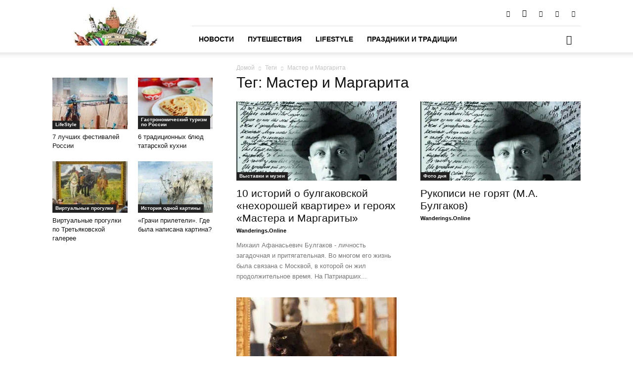

--- FILE ---
content_type: text/html; charset=UTF-8
request_url: https://wanderings.online/tag/master-i-margarita/
body_size: 111628
content:
<!doctype html >
<!--[if IE 8]>    <html class="ie8" lang="en"> <![endif]-->
<!--[if IE 9]>    <html class="ie9" lang="en"> <![endif]-->
<!--[if gt IE 8]><!--> <html lang="ru-RU"> <!--<![endif]-->
<head><meta charset="UTF-8" /><script>if(navigator.userAgent.match(/MSIE|Internet Explorer/i)||navigator.userAgent.match(/Trident\/7\..*?rv:11/i)){var href=document.location.href;if(!href.match(/[?&]nowprocket/)){if(href.indexOf("?")==-1){if(href.indexOf("#")==-1){document.location.href=href+"?nowprocket=1"}else{document.location.href=href.replace("#","?nowprocket=1#")}}else{if(href.indexOf("#")==-1){document.location.href=href+"&nowprocket=1"}else{document.location.href=href.replace("#","&nowprocket=1#")}}}}</script><script>(()=>{class RocketLazyLoadScripts{constructor(){this.v="2.0.4",this.userEvents=["keydown","keyup","mousedown","mouseup","mousemove","mouseover","mouseout","touchmove","touchstart","touchend","touchcancel","wheel","click","dblclick","input"],this.attributeEvents=["onblur","onclick","oncontextmenu","ondblclick","onfocus","onmousedown","onmouseenter","onmouseleave","onmousemove","onmouseout","onmouseover","onmouseup","onmousewheel","onscroll","onsubmit"]}async t(){this.i(),this.o(),/iP(ad|hone)/.test(navigator.userAgent)&&this.h(),this.u(),this.l(this),this.m(),this.k(this),this.p(this),this._(),await Promise.all([this.R(),this.L()]),this.lastBreath=Date.now(),this.S(this),this.P(),this.D(),this.O(),this.M(),await this.C(this.delayedScripts.normal),await this.C(this.delayedScripts.defer),await this.C(this.delayedScripts.async),await this.T(),await this.F(),await this.j(),await this.A(),window.dispatchEvent(new Event("rocket-allScriptsLoaded")),this.everythingLoaded=!0,this.lastTouchEnd&&await new Promise(t=>setTimeout(t,500-Date.now()+this.lastTouchEnd)),this.I(),this.H(),this.U(),this.W()}i(){this.CSPIssue=sessionStorage.getItem("rocketCSPIssue"),document.addEventListener("securitypolicyviolation",t=>{this.CSPIssue||"script-src-elem"!==t.violatedDirective||"data"!==t.blockedURI||(this.CSPIssue=!0,sessionStorage.setItem("rocketCSPIssue",!0))},{isRocket:!0})}o(){window.addEventListener("pageshow",t=>{this.persisted=t.persisted,this.realWindowLoadedFired=!0},{isRocket:!0}),window.addEventListener("pagehide",()=>{this.onFirstUserAction=null},{isRocket:!0})}h(){let t;function e(e){t=e}window.addEventListener("touchstart",e,{isRocket:!0}),window.addEventListener("touchend",function i(o){o.changedTouches[0]&&t.changedTouches[0]&&Math.abs(o.changedTouches[0].pageX-t.changedTouches[0].pageX)<10&&Math.abs(o.changedTouches[0].pageY-t.changedTouches[0].pageY)<10&&o.timeStamp-t.timeStamp<200&&(window.removeEventListener("touchstart",e,{isRocket:!0}),window.removeEventListener("touchend",i,{isRocket:!0}),"INPUT"===o.target.tagName&&"text"===o.target.type||(o.target.dispatchEvent(new TouchEvent("touchend",{target:o.target,bubbles:!0})),o.target.dispatchEvent(new MouseEvent("mouseover",{target:o.target,bubbles:!0})),o.target.dispatchEvent(new PointerEvent("click",{target:o.target,bubbles:!0,cancelable:!0,detail:1,clientX:o.changedTouches[0].clientX,clientY:o.changedTouches[0].clientY})),event.preventDefault()))},{isRocket:!0})}q(t){this.userActionTriggered||("mousemove"!==t.type||this.firstMousemoveIgnored?"keyup"===t.type||"mouseover"===t.type||"mouseout"===t.type||(this.userActionTriggered=!0,this.onFirstUserAction&&this.onFirstUserAction()):this.firstMousemoveIgnored=!0),"click"===t.type&&t.preventDefault(),t.stopPropagation(),t.stopImmediatePropagation(),"touchstart"===this.lastEvent&&"touchend"===t.type&&(this.lastTouchEnd=Date.now()),"click"===t.type&&(this.lastTouchEnd=0),this.lastEvent=t.type,t.composedPath&&t.composedPath()[0].getRootNode()instanceof ShadowRoot&&(t.rocketTarget=t.composedPath()[0]),this.savedUserEvents.push(t)}u(){this.savedUserEvents=[],this.userEventHandler=this.q.bind(this),this.userEvents.forEach(t=>window.addEventListener(t,this.userEventHandler,{passive:!1,isRocket:!0})),document.addEventListener("visibilitychange",this.userEventHandler,{isRocket:!0})}U(){this.userEvents.forEach(t=>window.removeEventListener(t,this.userEventHandler,{passive:!1,isRocket:!0})),document.removeEventListener("visibilitychange",this.userEventHandler,{isRocket:!0}),this.savedUserEvents.forEach(t=>{(t.rocketTarget||t.target).dispatchEvent(new window[t.constructor.name](t.type,t))})}m(){const t="return false",e=Array.from(this.attributeEvents,t=>"data-rocket-"+t),i="["+this.attributeEvents.join("],[")+"]",o="[data-rocket-"+this.attributeEvents.join("],[data-rocket-")+"]",s=(e,i,o)=>{o&&o!==t&&(e.setAttribute("data-rocket-"+i,o),e["rocket"+i]=new Function("event",o),e.setAttribute(i,t))};new MutationObserver(t=>{for(const n of t)"attributes"===n.type&&(n.attributeName.startsWith("data-rocket-")||this.everythingLoaded?n.attributeName.startsWith("data-rocket-")&&this.everythingLoaded&&this.N(n.target,n.attributeName.substring(12)):s(n.target,n.attributeName,n.target.getAttribute(n.attributeName))),"childList"===n.type&&n.addedNodes.forEach(t=>{if(t.nodeType===Node.ELEMENT_NODE)if(this.everythingLoaded)for(const i of[t,...t.querySelectorAll(o)])for(const t of i.getAttributeNames())e.includes(t)&&this.N(i,t.substring(12));else for(const e of[t,...t.querySelectorAll(i)])for(const t of e.getAttributeNames())this.attributeEvents.includes(t)&&s(e,t,e.getAttribute(t))})}).observe(document,{subtree:!0,childList:!0,attributeFilter:[...this.attributeEvents,...e]})}I(){this.attributeEvents.forEach(t=>{document.querySelectorAll("[data-rocket-"+t+"]").forEach(e=>{this.N(e,t)})})}N(t,e){const i=t.getAttribute("data-rocket-"+e);i&&(t.setAttribute(e,i),t.removeAttribute("data-rocket-"+e))}k(t){Object.defineProperty(HTMLElement.prototype,"onclick",{get(){return this.rocketonclick||null},set(e){this.rocketonclick=e,this.setAttribute(t.everythingLoaded?"onclick":"data-rocket-onclick","this.rocketonclick(event)")}})}S(t){function e(e,i){let o=e[i];e[i]=null,Object.defineProperty(e,i,{get:()=>o,set(s){t.everythingLoaded?o=s:e["rocket"+i]=o=s}})}e(document,"onreadystatechange"),e(window,"onload"),e(window,"onpageshow");try{Object.defineProperty(document,"readyState",{get:()=>t.rocketReadyState,set(e){t.rocketReadyState=e},configurable:!0}),document.readyState="loading"}catch(t){console.log("WPRocket DJE readyState conflict, bypassing")}}l(t){this.originalAddEventListener=EventTarget.prototype.addEventListener,this.originalRemoveEventListener=EventTarget.prototype.removeEventListener,this.savedEventListeners=[],EventTarget.prototype.addEventListener=function(e,i,o){o&&o.isRocket||!t.B(e,this)&&!t.userEvents.includes(e)||t.B(e,this)&&!t.userActionTriggered||e.startsWith("rocket-")||t.everythingLoaded?t.originalAddEventListener.call(this,e,i,o):(t.savedEventListeners.push({target:this,remove:!1,type:e,func:i,options:o}),"mouseenter"!==e&&"mouseleave"!==e||t.originalAddEventListener.call(this,e,t.savedUserEvents.push,o))},EventTarget.prototype.removeEventListener=function(e,i,o){o&&o.isRocket||!t.B(e,this)&&!t.userEvents.includes(e)||t.B(e,this)&&!t.userActionTriggered||e.startsWith("rocket-")||t.everythingLoaded?t.originalRemoveEventListener.call(this,e,i,o):t.savedEventListeners.push({target:this,remove:!0,type:e,func:i,options:o})}}J(t,e){this.savedEventListeners=this.savedEventListeners.filter(i=>{let o=i.type,s=i.target||window;return e!==o||t!==s||(this.B(o,s)&&(i.type="rocket-"+o),this.$(i),!1)})}H(){EventTarget.prototype.addEventListener=this.originalAddEventListener,EventTarget.prototype.removeEventListener=this.originalRemoveEventListener,this.savedEventListeners.forEach(t=>this.$(t))}$(t){t.remove?this.originalRemoveEventListener.call(t.target,t.type,t.func,t.options):this.originalAddEventListener.call(t.target,t.type,t.func,t.options)}p(t){let e;function i(e){return t.everythingLoaded?e:e.split(" ").map(t=>"load"===t||t.startsWith("load.")?"rocket-jquery-load":t).join(" ")}function o(o){function s(e){const s=o.fn[e];o.fn[e]=o.fn.init.prototype[e]=function(){return this[0]===window&&t.userActionTriggered&&("string"==typeof arguments[0]||arguments[0]instanceof String?arguments[0]=i(arguments[0]):"object"==typeof arguments[0]&&Object.keys(arguments[0]).forEach(t=>{const e=arguments[0][t];delete arguments[0][t],arguments[0][i(t)]=e})),s.apply(this,arguments),this}}if(o&&o.fn&&!t.allJQueries.includes(o)){const e={DOMContentLoaded:[],"rocket-DOMContentLoaded":[]};for(const t in e)document.addEventListener(t,()=>{e[t].forEach(t=>t())},{isRocket:!0});o.fn.ready=o.fn.init.prototype.ready=function(i){function s(){parseInt(o.fn.jquery)>2?setTimeout(()=>i.bind(document)(o)):i.bind(document)(o)}return"function"==typeof i&&(t.realDomReadyFired?!t.userActionTriggered||t.fauxDomReadyFired?s():e["rocket-DOMContentLoaded"].push(s):e.DOMContentLoaded.push(s)),o([])},s("on"),s("one"),s("off"),t.allJQueries.push(o)}e=o}t.allJQueries=[],o(window.jQuery),Object.defineProperty(window,"jQuery",{get:()=>e,set(t){o(t)}})}P(){const t=new Map;document.write=document.writeln=function(e){const i=document.currentScript,o=document.createRange(),s=i.parentElement;let n=t.get(i);void 0===n&&(n=i.nextSibling,t.set(i,n));const c=document.createDocumentFragment();o.setStart(c,0),c.appendChild(o.createContextualFragment(e)),s.insertBefore(c,n)}}async R(){return new Promise(t=>{this.userActionTriggered?t():this.onFirstUserAction=t})}async L(){return new Promise(t=>{document.addEventListener("DOMContentLoaded",()=>{this.realDomReadyFired=!0,t()},{isRocket:!0})})}async j(){return this.realWindowLoadedFired?Promise.resolve():new Promise(t=>{window.addEventListener("load",t,{isRocket:!0})})}M(){this.pendingScripts=[];this.scriptsMutationObserver=new MutationObserver(t=>{for(const e of t)e.addedNodes.forEach(t=>{"SCRIPT"!==t.tagName||t.noModule||t.isWPRocket||this.pendingScripts.push({script:t,promise:new Promise(e=>{const i=()=>{const i=this.pendingScripts.findIndex(e=>e.script===t);i>=0&&this.pendingScripts.splice(i,1),e()};t.addEventListener("load",i,{isRocket:!0}),t.addEventListener("error",i,{isRocket:!0}),setTimeout(i,1e3)})})})}),this.scriptsMutationObserver.observe(document,{childList:!0,subtree:!0})}async F(){await this.X(),this.pendingScripts.length?(await this.pendingScripts[0].promise,await this.F()):this.scriptsMutationObserver.disconnect()}D(){this.delayedScripts={normal:[],async:[],defer:[]},document.querySelectorAll("script[type$=rocketlazyloadscript]").forEach(t=>{t.hasAttribute("data-rocket-src")?t.hasAttribute("async")&&!1!==t.async?this.delayedScripts.async.push(t):t.hasAttribute("defer")&&!1!==t.defer||"module"===t.getAttribute("data-rocket-type")?this.delayedScripts.defer.push(t):this.delayedScripts.normal.push(t):this.delayedScripts.normal.push(t)})}async _(){await this.L();let t=[];document.querySelectorAll("script[type$=rocketlazyloadscript][data-rocket-src]").forEach(e=>{let i=e.getAttribute("data-rocket-src");if(i&&!i.startsWith("data:")){i.startsWith("//")&&(i=location.protocol+i);try{const o=new URL(i).origin;o!==location.origin&&t.push({src:o,crossOrigin:e.crossOrigin||"module"===e.getAttribute("data-rocket-type")})}catch(t){}}}),t=[...new Map(t.map(t=>[JSON.stringify(t),t])).values()],this.Y(t,"preconnect")}async G(t){if(await this.K(),!0!==t.noModule||!("noModule"in HTMLScriptElement.prototype))return new Promise(e=>{let i;function o(){(i||t).setAttribute("data-rocket-status","executed"),e()}try{if(navigator.userAgent.includes("Firefox/")||""===navigator.vendor||this.CSPIssue)i=document.createElement("script"),[...t.attributes].forEach(t=>{let e=t.nodeName;"type"!==e&&("data-rocket-type"===e&&(e="type"),"data-rocket-src"===e&&(e="src"),i.setAttribute(e,t.nodeValue))}),t.text&&(i.text=t.text),t.nonce&&(i.nonce=t.nonce),i.hasAttribute("src")?(i.addEventListener("load",o,{isRocket:!0}),i.addEventListener("error",()=>{i.setAttribute("data-rocket-status","failed-network"),e()},{isRocket:!0}),setTimeout(()=>{i.isConnected||e()},1)):(i.text=t.text,o()),i.isWPRocket=!0,t.parentNode.replaceChild(i,t);else{const i=t.getAttribute("data-rocket-type"),s=t.getAttribute("data-rocket-src");i?(t.type=i,t.removeAttribute("data-rocket-type")):t.removeAttribute("type"),t.addEventListener("load",o,{isRocket:!0}),t.addEventListener("error",i=>{this.CSPIssue&&i.target.src.startsWith("data:")?(console.log("WPRocket: CSP fallback activated"),t.removeAttribute("src"),this.G(t).then(e)):(t.setAttribute("data-rocket-status","failed-network"),e())},{isRocket:!0}),s?(t.fetchPriority="high",t.removeAttribute("data-rocket-src"),t.src=s):t.src="data:text/javascript;base64,"+window.btoa(unescape(encodeURIComponent(t.text)))}}catch(i){t.setAttribute("data-rocket-status","failed-transform"),e()}});t.setAttribute("data-rocket-status","skipped")}async C(t){const e=t.shift();return e?(e.isConnected&&await this.G(e),this.C(t)):Promise.resolve()}O(){this.Y([...this.delayedScripts.normal,...this.delayedScripts.defer,...this.delayedScripts.async],"preload")}Y(t,e){this.trash=this.trash||[];let i=!0;var o=document.createDocumentFragment();t.forEach(t=>{const s=t.getAttribute&&t.getAttribute("data-rocket-src")||t.src;if(s&&!s.startsWith("data:")){const n=document.createElement("link");n.href=s,n.rel=e,"preconnect"!==e&&(n.as="script",n.fetchPriority=i?"high":"low"),t.getAttribute&&"module"===t.getAttribute("data-rocket-type")&&(n.crossOrigin=!0),t.crossOrigin&&(n.crossOrigin=t.crossOrigin),t.integrity&&(n.integrity=t.integrity),t.nonce&&(n.nonce=t.nonce),o.appendChild(n),this.trash.push(n),i=!1}}),document.head.appendChild(o)}W(){this.trash.forEach(t=>t.remove())}async T(){try{document.readyState="interactive"}catch(t){}this.fauxDomReadyFired=!0;try{await this.K(),this.J(document,"readystatechange"),document.dispatchEvent(new Event("rocket-readystatechange")),await this.K(),document.rocketonreadystatechange&&document.rocketonreadystatechange(),await this.K(),this.J(document,"DOMContentLoaded"),document.dispatchEvent(new Event("rocket-DOMContentLoaded")),await this.K(),this.J(window,"DOMContentLoaded"),window.dispatchEvent(new Event("rocket-DOMContentLoaded"))}catch(t){console.error(t)}}async A(){try{document.readyState="complete"}catch(t){}try{await this.K(),this.J(document,"readystatechange"),document.dispatchEvent(new Event("rocket-readystatechange")),await this.K(),document.rocketonreadystatechange&&document.rocketonreadystatechange(),await this.K(),this.J(window,"load"),window.dispatchEvent(new Event("rocket-load")),await this.K(),window.rocketonload&&window.rocketonload(),await this.K(),this.allJQueries.forEach(t=>t(window).trigger("rocket-jquery-load")),await this.K(),this.J(window,"pageshow");const t=new Event("rocket-pageshow");t.persisted=this.persisted,window.dispatchEvent(t),await this.K(),window.rocketonpageshow&&window.rocketonpageshow({persisted:this.persisted})}catch(t){console.error(t)}}async K(){Date.now()-this.lastBreath>45&&(await this.X(),this.lastBreath=Date.now())}async X(){return document.hidden?new Promise(t=>setTimeout(t)):new Promise(t=>requestAnimationFrame(t))}B(t,e){return e===document&&"readystatechange"===t||(e===document&&"DOMContentLoaded"===t||(e===window&&"DOMContentLoaded"===t||(e===window&&"load"===t||e===window&&"pageshow"===t)))}static run(){(new RocketLazyLoadScripts).t()}}RocketLazyLoadScripts.run()})();</script>
    <title>Мастер и Маргарита | Wanderings.Online</title>
<style id="wpr-usedcss">img:is([sizes=auto i],[sizes^="auto," i]){contain-intrinsic-size:3000px 1500px}img.emoji{display:inline!important;border:none!important;box-shadow:none!important;height:1em!important;width:1em!important;margin:0 .07em!important;vertical-align:-.1em!important;background:0 0!important;padding:0!important}:root{--wp--preset--aspect-ratio--square:1;--wp--preset--aspect-ratio--4-3:4/3;--wp--preset--aspect-ratio--3-4:3/4;--wp--preset--aspect-ratio--3-2:3/2;--wp--preset--aspect-ratio--2-3:2/3;--wp--preset--aspect-ratio--16-9:16/9;--wp--preset--aspect-ratio--9-16:9/16;--wp--preset--color--black:#000000;--wp--preset--color--cyan-bluish-gray:#abb8c3;--wp--preset--color--white:#ffffff;--wp--preset--color--pale-pink:#f78da7;--wp--preset--color--vivid-red:#cf2e2e;--wp--preset--color--luminous-vivid-orange:#ff6900;--wp--preset--color--luminous-vivid-amber:#fcb900;--wp--preset--color--light-green-cyan:#7bdcb5;--wp--preset--color--vivid-green-cyan:#00d084;--wp--preset--color--pale-cyan-blue:#8ed1fc;--wp--preset--color--vivid-cyan-blue:#0693e3;--wp--preset--color--vivid-purple:#9b51e0;--wp--preset--gradient--vivid-cyan-blue-to-vivid-purple:linear-gradient(135deg,rgba(6, 147, 227, 1) 0%,rgb(155, 81, 224) 100%);--wp--preset--gradient--light-green-cyan-to-vivid-green-cyan:linear-gradient(135deg,rgb(122, 220, 180) 0%,rgb(0, 208, 130) 100%);--wp--preset--gradient--luminous-vivid-amber-to-luminous-vivid-orange:linear-gradient(135deg,rgba(252, 185, 0, 1) 0%,rgba(255, 105, 0, 1) 100%);--wp--preset--gradient--luminous-vivid-orange-to-vivid-red:linear-gradient(135deg,rgba(255, 105, 0, 1) 0%,rgb(207, 46, 46) 100%);--wp--preset--gradient--very-light-gray-to-cyan-bluish-gray:linear-gradient(135deg,rgb(238, 238, 238) 0%,rgb(169, 184, 195) 100%);--wp--preset--gradient--cool-to-warm-spectrum:linear-gradient(135deg,rgb(74, 234, 220) 0%,rgb(151, 120, 209) 20%,rgb(207, 42, 186) 40%,rgb(238, 44, 130) 60%,rgb(251, 105, 98) 80%,rgb(254, 248, 76) 100%);--wp--preset--gradient--blush-light-purple:linear-gradient(135deg,rgb(255, 206, 236) 0%,rgb(152, 150, 240) 100%);--wp--preset--gradient--blush-bordeaux:linear-gradient(135deg,rgb(254, 205, 165) 0%,rgb(254, 45, 45) 50%,rgb(107, 0, 62) 100%);--wp--preset--gradient--luminous-dusk:linear-gradient(135deg,rgb(255, 203, 112) 0%,rgb(199, 81, 192) 50%,rgb(65, 88, 208) 100%);--wp--preset--gradient--pale-ocean:linear-gradient(135deg,rgb(255, 245, 203) 0%,rgb(182, 227, 212) 50%,rgb(51, 167, 181) 100%);--wp--preset--gradient--electric-grass:linear-gradient(135deg,rgb(202, 248, 128) 0%,rgb(113, 206, 126) 100%);--wp--preset--gradient--midnight:linear-gradient(135deg,rgb(2, 3, 129) 0%,rgb(40, 116, 252) 100%);--wp--preset--font-size--small:11px;--wp--preset--font-size--medium:20px;--wp--preset--font-size--large:32px;--wp--preset--font-size--x-large:42px;--wp--preset--font-size--regular:15px;--wp--preset--font-size--larger:50px;--wp--preset--spacing--20:0.44rem;--wp--preset--spacing--30:0.67rem;--wp--preset--spacing--40:1rem;--wp--preset--spacing--50:1.5rem;--wp--preset--spacing--60:2.25rem;--wp--preset--spacing--70:3.38rem;--wp--preset--spacing--80:5.06rem;--wp--preset--shadow--natural:6px 6px 9px rgba(0, 0, 0, .2);--wp--preset--shadow--deep:12px 12px 50px rgba(0, 0, 0, .4);--wp--preset--shadow--sharp:6px 6px 0px rgba(0, 0, 0, .2);--wp--preset--shadow--outlined:6px 6px 0px -3px rgba(255, 255, 255, 1),6px 6px rgba(0, 0, 0, 1);--wp--preset--shadow--crisp:6px 6px 0px rgba(0, 0, 0, 1)}:where(.is-layout-flex){gap:.5em}:where(.is-layout-grid){gap:.5em}:where(.wp-block-post-template.is-layout-flex){gap:1.25em}:where(.wp-block-post-template.is-layout-grid){gap:1.25em}:where(.wp-block-columns.is-layout-flex){gap:2em}:where(.wp-block-columns.is-layout-grid){gap:2em}:root :where(.wp-block-pullquote){font-size:1.5em;line-height:1.6}#cookie-law-info-bar{font-size:15px;margin:0 auto;padding:12px 10px;position:absolute;text-align:center;box-sizing:border-box;width:100%;z-index:9999;display:none;left:0;font-weight:300;box-shadow:0 -1px 10px 0 rgba(172,171,171,.3)}#cookie-law-info-again{font-size:10pt;margin:0;padding:5px 10px;text-align:center;z-index:9999;cursor:pointer;box-shadow:#161616 2px 2px 5px 2px}#cookie-law-info-bar span{vertical-align:middle}.cli-plugin-button,.cli-plugin-button:visited{display:inline-block;padding:9px 12px;color:#fff;text-decoration:none;position:relative;cursor:pointer;margin-left:5px;text-decoration:none}.cli-plugin-main-link{margin-left:0;font-weight:550;text-decoration:underline}.cli-plugin-button:hover{background-color:#111;color:#fff;text-decoration:none}.small.cli-plugin-button,.small.cli-plugin-button:visited{font-size:11px}.cli-plugin-button,.cli-plugin-button:visited,.medium.cli-plugin-button,.medium.cli-plugin-button:visited{font-size:13px;font-weight:400;line-height:1}.green.cli-plugin-button,.green.cli-plugin-button:visited{background-color:#91bd09}.green.cli-plugin-button:hover{background-color:#749a02}.red.cli-plugin-button,.red.cli-plugin-button:visited{background-color:#e62727}.red.cli-plugin-button:hover{background-color:#cf2525}.orange.cli-plugin-button,.orange.cli-plugin-button:visited{background-color:#ff5c00}.orange.cli-plugin-button:hover{background-color:#d45500}.cli-plugin-button{margin-top:5px}.cli-bar-popup{-moz-background-clip:padding;-webkit-background-clip:padding;background-clip:padding-box;-webkit-border-radius:30px;-moz-border-radius:30px;border-radius:30px;padding:20px}.cli-plugin-main-link.cli-plugin-button{text-decoration:none}.cli-plugin-main-link.cli-plugin-button{margin-left:5px}.cli-modal-backdrop{position:fixed;top:0;right:0;bottom:0;left:0;z-index:1040;background-color:#000;display:none}.cli-modal-backdrop.cli-show{opacity:.5;display:block}.cli-modal.cli-show{display:block}.cli-modal .cli-modal-dialog{position:relative;width:auto;margin:.5rem;pointer-events:none;font-family:-apple-system,BlinkMacSystemFont,"Segoe UI",Roboto,"Helvetica Neue",Arial,sans-serif,"Apple Color Emoji","Segoe UI Emoji","Segoe UI Symbol";font-size:1rem;font-weight:400;line-height:1.5;color:#212529;text-align:left;display:-ms-flexbox;display:flex;-ms-flex-align:center;align-items:center;min-height:calc(100% - (.5rem * 2))}@media (min-width:992px){.cli-modal .cli-modal-dialog{max-width:900px}}.cli-modal-content{position:relative;display:-ms-flexbox;display:flex;-ms-flex-direction:column;flex-direction:column;width:100%;pointer-events:auto;background-color:#fff;background-clip:padding-box;border-radius:.3rem;outline:0}.cli-modal .cli-modal-close{position:absolute;right:10px;top:10px;z-index:1;padding:0;background-color:transparent!important;border:0;-webkit-appearance:none;font-size:1.5rem;font-weight:700;line-height:1;color:#000;text-shadow:0 1px 0 #fff}.cli-switch{display:inline-block;position:relative;min-height:1px;padding-left:70px;font-size:14px}.cli-switch .cli-slider{background-color:#e3e1e8;height:24px;width:50px;bottom:0;cursor:pointer;left:0;position:absolute;right:0;top:0;transition:.4s}.cli-switch .cli-slider:before{background-color:#fff;bottom:2px;content:"";height:20px;left:2px;position:absolute;transition:.4s;width:20px}.cli-switch input:checked+.cli-slider{background-color:#00acad}.cli-switch input:checked+.cli-slider:before{transform:translateX(26px)}.cli-switch .cli-slider{border-radius:34px}.cli-fade{transition:opacity .15s linear}.cli-tab-content{width:100%;padding:30px}.cli-container-fluid{padding-right:15px;padding-left:15px;margin-right:auto;margin-left:auto}.cli-row{display:-ms-flexbox;display:flex;-ms-flex-wrap:wrap;flex-wrap:wrap;margin-right:-15px;margin-left:-15px}.cli-align-items-stretch{-ms-flex-align:stretch!important;align-items:stretch!important}.cli-px-0{padding-left:0;padding-right:0}.cli-btn{cursor:pointer;font-size:14px;display:inline-block;font-weight:400;text-align:center;white-space:nowrap;vertical-align:middle;-webkit-user-select:none;-moz-user-select:none;-ms-user-select:none;user-select:none;border:1px solid transparent;padding:.5rem 1.25rem;line-height:1;border-radius:.25rem;transition:all .15s ease-in-out}.cli-btn:hover{opacity:.8}.cli-btn:focus{outline:0}.cli-modal-backdrop.cli-show{opacity:.8}.cli-modal-open{overflow:hidden}.cli-barmodal-open{overflow:hidden}.cli-modal-open .cli-modal{overflow-x:hidden;overflow-y:auto}.cli-modal.cli-fade .cli-modal-dialog{transition:-webkit-transform .3s ease-out;transition:transform .3s ease-out;transition:transform .3s ease-out,-webkit-transform .3s ease-out;-webkit-transform:translate(0,-25%);transform:translate(0,-25%)}.cli-modal.cli-show .cli-modal-dialog{-webkit-transform:translate(0,0);transform:translate(0,0)}.cli-modal-backdrop{position:fixed;top:0;right:0;bottom:0;left:0;z-index:1040;background-color:#000;-webkit-transform:scale(0);transform:scale(0);transition:opacity ease-in-out .5s}.cli-modal-backdrop.cli-fade{opacity:0}.cli-modal-backdrop.cli-show{opacity:.5;-webkit-transform:scale(1);transform:scale(1)}.cli-modal{position:fixed;top:0;right:0;bottom:0;left:0;z-index:99999;transform:scale(0);overflow:hidden;outline:0;display:none}.cli-modal a{text-decoration:none}.cli-modal .cli-modal-dialog{position:relative;width:auto;margin:.5rem;pointer-events:none;font-family:inherit;font-size:1rem;font-weight:400;line-height:1.5;color:#212529;text-align:left;display:-ms-flexbox;display:flex;-ms-flex-align:center;align-items:center;min-height:calc(100% - (.5rem * 2))}@media (min-width:576px){.cli-modal .cli-modal-dialog{max-width:500px;margin:1.75rem auto;min-height:calc(100% - (1.75rem * 2))}}.cli-modal-content{position:relative;display:-ms-flexbox;display:flex;-ms-flex-direction:column;flex-direction:column;width:100%;pointer-events:auto;background-color:#fff;background-clip:padding-box;border-radius:.2rem;box-sizing:border-box;outline:0}.cli-modal .cli-modal-close:focus{outline:0}.cli-switch{display:inline-block;position:relative;min-height:1px;padding-left:38px;font-size:14px}.cli-switch input[type=checkbox]{display:none}.cli-switch .cli-slider{background-color:#e3e1e8;height:20px;width:38px;bottom:0;cursor:pointer;left:0;position:absolute;right:0;top:0;transition:.4s}.cli-switch .cli-slider:before{background-color:#fff;bottom:2px;content:"";height:15px;left:3px;position:absolute;transition:.4s;width:15px}.cli-switch input:checked+.cli-slider{background-color:#61a229}.cli-switch input:checked+.cli-slider:before{transform:translateX(18px)}.cli-switch .cli-slider{border-radius:34px;font-size:0}.cli-switch .cli-slider:before{border-radius:50%}.cli-tab-content{background:#fff}.cli-tab-content{width:100%;padding:5px 30px 5px 5px;box-sizing:border-box}@media (max-width:767px){.cli-tab-content{padding:30px 10px}}.cli-tab-content h4{font-size:20px;margin-bottom:1.5rem;margin-top:0;font-family:inherit;font-weight:500;line-height:1.2;color:inherit}#cookie-law-info-bar .cli-tab-content{background:0 0}#cookie-law-info-bar .cli-nav-link,#cookie-law-info-bar .cli-switch .cli-slider:after,#cookie-law-info-bar span.cli-necessary-caption{color:inherit}#cookie-law-info-bar .cli-tab-header a:before{border-right:1px solid currentColor;border-bottom:1px solid currentColor}#cookie-law-info-bar .cli-row{margin-top:20px}#cookie-law-info-bar .cli-tab-content h4{margin-bottom:.5rem}#cookie-law-info-bar .cli-tab-container{display:none;text-align:left}.cli-tab-footer .cli-btn{background-color:#00acad;padding:10px 15px;text-decoration:none}.cli-tab-footer .wt-cli-privacy-accept-btn{background-color:#61a229;color:#fff;border-radius:0}.cli-tab-footer{width:100%;text-align:right;padding:20px 0}.cli-col-12{width:100%}.cli-tab-header{display:flex;justify-content:space-between}.cli-tab-header a:before{width:10px;height:2px;left:0;top:calc(50% - 1px)}.cli-tab-header a:after{width:2px;height:10px;left:4px;top:calc(50% - 5px);-webkit-transform:none;transform:none}.cli-tab-header a:before{width:7px;height:7px;border-right:1px solid #4a6e78;border-bottom:1px solid #4a6e78;content:" ";transform:rotate(-45deg);-webkit-transition:.2s ease-in-out;-moz-transition:.2s ease-in-out;transition:all .2s ease-in-out;margin-right:10px}.cli-tab-header a.cli-nav-link{position:relative;display:flex;align-items:center;font-size:14px;color:#000;text-transform:capitalize}.cli-tab-header.cli-tab-active .cli-nav-link:before{transform:rotate(45deg);-webkit-transition:.2s ease-in-out;-moz-transition:.2s ease-in-out;transition:all .2s ease-in-out}.cli-tab-header{border-radius:5px;padding:12px 15px;cursor:pointer;transition:background-color .2s ease-out .3s,color .2s ease-out 0s;background-color:#f2f2f2}.cli-modal .cli-modal-close{position:absolute;right:0;top:0;z-index:1;-webkit-appearance:none;width:40px;height:40px;padding:0;border-radius:50%;padding:10px;background:0 0;border:none;min-width:40px}.cli-tab-container h1,.cli-tab-container h4{font-family:inherit;font-size:16px;margin-bottom:15px;margin:10px 0}#cliSettingsPopup .cli-tab-section-container{padding-top:12px}.cli-privacy-content-text{font-size:14px;line-height:1.4;margin-top:0;padding:0;color:#000}.cli-tab-content{display:none}.cli-tab-section .cli-tab-content{padding:10px 20px 5px}.cli-tab-section{margin-top:5px}@media (min-width:992px){.cli-modal .cli-modal-dialog{max-width:645px}}.cli-switch .cli-slider:after{content:attr(data-cli-disable);position:absolute;right:50px;color:#000;font-size:12px;text-align:right;min-width:80px}.cli-switch input:checked+.cli-slider:after{content:attr(data-cli-enable)}.cli-privacy-overview:not(.cli-collapsed) .cli-privacy-content{max-height:60px;transition:max-height .15s ease-out;overflow:hidden}a.cli-privacy-readmore{font-size:12px;margin-top:12px;display:inline-block;padding-bottom:0;cursor:pointer;color:#000;text-decoration:underline}.cli-modal-footer{position:relative}a.cli-privacy-readmore:before{content:attr(data-readmore-text)}.cli-collapsed a.cli-privacy-readmore:before{content:attr(data-readless-text)}.cli-collapsed .cli-privacy-content{transition:max-height .25s ease-in}.cli-modal-close svg{fill:#000}span.cli-necessary-caption{color:#000;font-size:12px}#cookie-law-info-bar .cli-privacy-overview{display:none}.cli-tab-container .cli-row{max-height:500px;overflow-y:auto}.cli-modal.cli-blowup.cli-out{z-index:-1}.cli-modal.cli-blowup{z-index:999999;transform:scale(1)}.cli-modal.cli-blowup .cli-modal-dialog{animation:.5s cubic-bezier(.165,.84,.44,1) forwards blowUpModal}.cli-modal.cli-blowup.cli-out .cli-modal-dialog{animation:.5s cubic-bezier(.165,.84,.44,1) forwards blowUpModalTwo}@keyframes blowUpModal{0%{transform:scale(0)}100%{transform:scale(1)}}@keyframes blowUpModalTwo{0%{transform:scale(1);opacity:1}50%{transform:scale(.5);opacity:0}100%{transform:scale(0);opacity:0}}.cli_settings_button{cursor:pointer}.wt-cli-sr-only{display:none;font-size:16px}a.wt-cli-element.cli_cookie_close_button{text-decoration:none;color:#333;font-size:22px;line-height:22px;cursor:pointer;position:absolute;right:10px;top:5px}.cli-bar-container{float:none;margin:0 auto;display:-webkit-box;display:-moz-box;display:-ms-flexbox;display:-webkit-flex;display:flex;justify-content:space-between;-webkit-box-align:center;-moz-box-align:center;-ms-flex-align:center;-webkit-align-items:center;align-items:center}#cookie-law-info-bar[data-cli-type=popup] .cli-bar-container,#cookie-law-info-bar[data-cli-type=widget] .cli-bar-container{display:block}.wt-cli-necessary-checkbox{display:none!important}.wt-cli-privacy-overview-actions{padding-bottom:0}.wt-cli-cookie-description{font-size:14px;line-height:1.4;margin-top:0;padding:0;color:#000}.clearfix:after,.clearfix:before{display:table;content:'';line-height:0}[data-mfp-src]{cursor:pointer}:root{--td_theme_color:#4db2ec;--td_grid_border_color:#ededed;--td_black:#222;--td_text_color:#111;--td_default_google_font_1:'Open Sans','Open Sans Regular',sans-serif;--td_default_google_font_2:'Roboto',sans-serif}audio,canvas,progress,video{display:block;vertical-align:baseline}*{-webkit-box-sizing:border-box;-moz-box-sizing:border-box;box-sizing:border-box}:after,:before{-webkit-box-sizing:border-box;-moz-box-sizing:border-box;box-sizing:border-box}img{max-width:100%;height:auto}.td-main-content-wrap{background-color:#fff}.td-container{width:1068px;margin-right:auto;margin-left:auto}.td-container:after,.td-container:before{display:table;content:'';line-height:0}.td-container:after{clear:both}.td-pb-row{margin-right:-24px;margin-left:-24px;position:relative}.td-pb-row:after,.td-pb-row:before{display:table;content:''}.td-pb-row:after{clear:both}.td-pb-row [class*=td-pb-span]{display:block;min-height:1px;float:left;padding-right:24px;padding-left:24px;position:relative}@media (min-width:1019px) and (max-width:1140px){.td-pb-row [class*=td-pb-span]{padding-right:20px;padding-left:20px}}@media (min-width:768px) and (max-width:1018px){.td-pb-row [class*=td-pb-span]{padding-right:14px;padding-left:14px}}@media (max-width:767px){.td-pb-row [class*=td-pb-span]{padding-right:0;padding-left:0;float:none;width:100%}}.td-ss-main-sidebar{-webkit-backface-visibility:hidden;-webkit-perspective:1000}.td-pb-span3{width:25%}.td-pb-span4{width:33.33333333%}.td-pb-span5{width:41.66666667%}.td-pb-span8{width:66.66666667%}.td-block-row{margin-left:-24px;margin-right:-24px}.td-block-row:after,.td-block-row:before{display:table;content:''}.td-block-row:after{clear:both}.td-block-row [class*=td-block-span]{display:block;min-height:1px;float:left;padding-right:24px;padding-left:24px}.td-block-span6{width:50%}.td-block-span12{width:100%}@media (min-width:1019px) and (max-width:1140px){.td-block-row [class*=td-block-span]{padding-right:20px;padding-left:20px}.td-container{width:980px}.td-block-row,.td-pb-row{margin-right:-20px;margin-left:-20px}}@media (min-width:768px) and (max-width:1018px){.td-block-row [class*=td-block-span]{padding-right:14px;padding-left:14px}.td-container{width:740px}.td-block-row,.td-pb-row{margin-right:-14px;margin-left:-14px}}@media (max-width:767px){.td-block-row [class*=td-block-span]{padding-right:0;padding-left:0;float:none;width:100%}.td-container{width:100%;padding-left:20px;padding-right:20px}.td-block-row,.td-pb-row{width:100%;margin-left:0;margin-right:0}}.td-header-wrap{position:relative;z-index:2000}.td-header-row{font-family:var(--td_default_google_font_1,'Open Sans','Open Sans Regular',sans-serif)}.td-header-row:after,.td-header-row:before{display:table;content:''}.td-header-row:after{clear:both}.td-header-row [class*=td-header-sp]{display:block;min-height:1px;float:left;padding-right:24px;padding-left:24px}@media (min-width:1019px) and (max-width:1140px){.td-header-row [class*=td-header-sp]{padding-right:20px;padding-left:20px}}@media (min-width:768px) and (max-width:1018px){.td-header-row [class*=td-header-sp]{padding-right:14px;padding-left:14px}}.td-header-gradient:before{content:"";background:url('[data-uri]');width:100%;height:12px;position:absolute;left:0;bottom:-12px;z-index:1}#td-header-search-button-mob{display:none}@media (max-width:767px){.td-header-row [class*=td-header-sp]{padding-right:0;padding-left:0;float:none;width:100%}#td-header-search-button{display:none}#td-header-search-button-mob{display:block}}@media (min-width:768px){.td-drop-down-search .td-search-form{margin:20px}}.td-header-wrap .td-drop-down-search{position:absolute;top:100%;right:0;visibility:hidden;opacity:0;-webkit-transition:.4s;transition:all .4s ease;transform:translate3d(0,20px,0);-webkit-transform:translate3d(0,20px,0);background-color:#fff;-webkit-box-shadow:0 2px 6px rgba(0,0,0,.2);box-shadow:0 2px 6px rgba(0,0,0,.2);border-top:0;width:342px;pointer-events:none}.td-header-wrap .td-drop-down-search.td-drop-down-search-open{visibility:visible;opacity:1;transform:translate3d(0,0,0);-webkit-transform:translate3d(0,0,0);pointer-events:auto}.td-header-wrap .td-drop-down-search .btn{position:absolute;height:32px;min-width:67px;line-height:17px;padding:7px 15px 8px;text-shadow:none;vertical-align:top;right:20px;margin:0!important;-webkit-transition:background-color .4s;transition:background-color .4s}.td-header-wrap .td-drop-down-search .btn:hover{background-color:var(--td_theme_color,#4db2ec)}.td-header-wrap .td-drop-down-search:before{position:absolute;top:-9px;right:19px;display:block;content:'';width:0;height:0;border-style:solid;border-width:0 5.5px 6px;border-color:transparent transparent var(--td_theme_color,#4db2ec) transparent}.td-header-wrap .td-drop-down-search:after{position:absolute;top:-3px;display:block;content:'';right:0;left:0;margin:0 auto;width:100%;height:3px;background-color:var(--td_theme_color,#4db2ec)}.td-header-wrap #td-header-search{width:235px;height:32px;margin:0;border-right:0;line-height:17px;border-color:#eaeaea!important}.td-header-wrap .td-post-category{z-index:2;position:relative}.td-header-menu-wrap-full{z-index:9998;position:relative}@media (max-width:767px){.td-header-wrap #td-header-search{width:91%;font-size:16px}.td-header-wrap .td-header-main-menu,.td-header-wrap .td-header-menu-wrap,.td-header-wrap .td-header-menu-wrap-full{background-color:var(--td_mobile_menu_color,#222)!important;height:54px!important}.header-search-wrap .td-icon-search{color:var(--td_mobile_icons_color,#fff)!important}}.td-header-wrap .td-header-menu-wrap-full{background-color:#fff}.td-header-main-menu{position:relative;z-index:999;padding-right:48px}.sf-menu,.sf-menu li,.sf-menu ul{margin:0;list-style:none}.sf-menu ul{position:absolute;top:-999em;width:10em}.sf-menu ul li{width:100%}.sf-menu li:hover{visibility:inherit}.sf-menu li{float:left;position:relative}.sf-menu li .fa{margin-right:10px;font-size:1.4em;vertical-align:middle;position:relative;top:-1px}.sf-menu .td-menu-item>a{display:block;position:relative}.sf-menu li.sfHover ul,.sf-menu li:hover ul{left:0;top:auto;z-index:99}ul.sf-menu li.sfHover li ul,ul.sf-menu li:hover li ul{top:-999em}ul.sf-menu li li.sfHover ul,ul.sf-menu li li:hover ul{left:10em;top:0!important}ul.sf-menu li li.sfHover li ul,ul.sf-menu li li:hover li ul{top:-999em}.sf-menu>.current-menu-item{z-index:0}.sf-menu>li>a{padding:0 14px;line-height:48px;font-size:14px;color:#000;font-weight:700;text-transform:uppercase;-webkit-backface-visibility:hidden}.sf-menu>.current-menu-item>a,.sf-menu>.sfHover,.sf-menu>.sfHover>a,.sf-menu>li>a:hover{z-index:999}.sf-menu>.current-menu-item>a,.sf-menu>.sfHover>a,.sf-menu>li>a:hover{background-color:transparent}.td-affix .sf-menu>.current-menu-item>a,.td-affix .sf-menu>.sfHover>a,.td-affix .sf-menu>li>a:hover{background-color:transparent}.sf-menu>li>a:after{background-color:transparent;content:'';width:0;height:3px;position:absolute;bottom:0;left:0;right:0;margin:0 auto;-webkit-transform:translate3d(0,0,0);transform:translate3d(0,0,0);-webkit-transition:width .2s;transition:width .2s ease}.sf-menu>.current-menu-item>a:after,.sf-menu>.sfHover>a:after,.sf-menu>li:hover>a:after{background-color:var(--td_theme_color,#4db2ec);width:100%}#td-header-menu{display:inline-block;vertical-align:top}.sf-menu ul{background-color:#fff}.sf-menu ul .td-menu-item>a{padding:7px 30px;font-size:12px;line-height:20px;color:#111}.sf-menu ul .td-menu-item>a .fa{font-size:1em;position:relative;top:-1px;width:20px;margin-right:5px;text-align:center}.sf-menu ul .td-icon-menu-down{float:right;top:0;font-size:7px}.sf-menu ul .current-menu-item>a,.sf-menu ul .sfHover>a,.sf-menu ul .td-menu-item>a:hover{color:var(--td_theme_color,#4db2ec)}.sf-menu a:active,.sf-menu a:focus,.sf-menu a:hover,.sf-menu li.sfHover,.sf-menu li:hover{outline:0}.sf-menu .td-icon-menu-down{position:absolute;top:50%;margin-top:-5px;padding-left:7px;font-size:9px}.sf-menu .sub-menu{-webkit-backface-visibility:hidden}.sf-menu .sub-menu .td-icon-menu-down{position:absolute;top:50%;right:19px;margin-top:-9px;line-height:19px}.sf-menu a.sf-with-ul{padding-right:31px;min-width:1px}a.sf-with-ul i.td-icon-menu-down:before{content:'\e808'}ul.sf-js-enabled>li>a>i.td-icon-menu-down:before{content:'\e806'!important}.header-search-wrap{position:absolute;top:0;right:0;z-index:999}.header-search-wrap .td-icon-search{display:inline-block;font-size:19px;width:48px;line-height:48px;text-align:center}@media (min-width:768px) and (max-width:1018px){.sf-menu>li>a{padding:0 9px;font-size:11px}.sf-menu ul .td-menu-item>a{padding:5px 16px 6px;font-size:11px}.sf-menu .td-icon-menu-down{padding-left:6px}.sf-menu a.sf-with-ul{padding-right:22px}.header-search-wrap .td-icon-search{font-size:15px}}#td-outer-wrap{overflow:hidden}#td-top-mobile-toggle{display:none}#td-top-mobile-toggle a{display:inline-block}#td-top-mobile-toggle i{font-size:27px;width:64px;line-height:54px;height:54px;display:inline-block;padding-top:1px;color:var(--td_mobile_icons_color,#fff)}.admin-bar #td-mobile-nav{padding-top:32px}@media (max-width:767px){.td-header-main-menu{padding-right:64px;padding-left:2px}.sf-menu{display:none}.header-search-wrap .td-icon-search{height:54px;width:54px;line-height:54px;font-size:22px;margin-right:2px}#td-outer-wrap{margin:auto;width:100%;-webkit-transition:transform .7s;transition:transform .7s ease;-webkit-transform-origin:50% 200px 0;transform-origin:50% 200px 0}#td-top-mobile-toggle{display:inline-block;position:relative}.admin-bar #td-mobile-nav{padding-top:46px}}.td-menu-background{background-repeat:var(--td_mobile_background_repeat,no-repeat);background-size:var(--td_mobile_background_size,cover);background-position:var(--td_mobile_background_size,center top);position:fixed;top:0;display:block;width:100%;height:113%;z-index:9999;visibility:hidden;transform:translate3d(-100%,0,0);-webkit-transform:translate3d(-100%,0,0)}.td-menu-background:before{content:'';width:100%;height:100%;position:absolute;top:0;left:0;opacity:.98;background:#313b45;background:-webkit-gradient(left top,left bottom,color-stop(0%,var(--td_mobile_gradient_one_mob,#313b45)),color-stop(100%,var(--td_mobile_gradient_two_mob,#3393b8)));background:linear-gradient(to bottom,var(--td_mobile_gradient_one_mob,#313b45) 0%,var(--td_mobile_gradient_two_mob,#3393b8) 100%)}#td-mobile-nav{padding:0;position:fixed;width:100%;height:calc(100% + 1px);top:0;z-index:9999;visibility:hidden;transform:translate3d(-99%,0,0);-webkit-transform:translate3d(-99%,0,0);left:-1%;font-family:-apple-system,".SFNSText-Regular","San Francisco",Roboto,"Segoe UI","Helvetica Neue","Lucida Grande",sans-serif}#td-mobile-nav .td_display_err{text-align:center;color:var(--td_mobile_text_color,#fff);border:none;-webkit-box-shadow:0 0 8px rgba(0,0,0,.16);box-shadow:0 0 8px rgba(0,0,0,.16);margin:-9px -30px 24px;font-size:14px;border-radius:0;padding:12px;position:relative;background-color:rgba(255,255,255,.06);display:none}#td-mobile-nav input:invalid{box-shadow:none!important}.td-js-loaded #td-mobile-nav,.td-js-loaded .td-menu-background{visibility:visible!important;-webkit-transition:transform .5s cubic-bezier(.79, .14, .15, .86);transition:transform .5s cubic-bezier(.79, .14, .15, .86)}#td-mobile-nav{height:1px;overflow:hidden}#td-mobile-nav .td-menu-socials{padding:0 65px 0 20px;overflow:hidden;height:60px}#td-mobile-nav .td-social-icon-wrap{margin:20px 5px 0 0;display:inline-block}#td-mobile-nav .td-social-icon-wrap i{border:none;background-color:transparent;font-size:14px;width:40px;height:40px;line-height:38px;color:var(--td_mobile_text_color,#fff);vertical-align:middle}#td-mobile-nav .td-social-icon-wrap .td-icon-instagram{font-size:16px}.td-mobile-close{position:absolute;right:1px;top:0;z-index:1000}.td-mobile-close .td-icon-close-mobile{height:70px;width:70px;line-height:70px;font-size:21px;color:var(--td_mobile_text_color,#fff);top:4px;position:relative}.td-mobile-content{padding:20px 20px 0}.td-mobile-container{padding-bottom:20px;position:relative}.td-mobile-content .fa{margin-right:10px;min-width:22px!important;display:inline-block;font-size:18px;text-align:center;position:relative;top:-1px}.td-mobile-content .sub-menu .fa{margin-right:5px;min-width:16px!important;font-size:13px}.td-mobile-content ul{list-style:none;margin:0;padding:0}.td-mobile-content li{float:none;margin-left:0;-webkit-touch-callout:none;-webkit-user-select:none;user-select:none}.td-mobile-content li a{display:block;line-height:21px;font-size:21px;color:var(--td_mobile_text_color,#fff);margin-left:0;padding:12px 30px 12px 12px;font-weight:700}.td-mobile-content .td_mobile_submenu>a .td-icon-menu-right{display:inline-block}.td-mobile-content .td-icon-menu-right{display:none;position:absolute;cursor:pointer;top:10px;right:-4px;z-index:1000;font-size:14px;padding:6px 12px;float:right;color:var(--td_mobile_text_color,#fff);-webkit-transform-origin:50% 48% 0px;transform-origin:50% 48% 0px;-webkit-transition:transform .3s;transition:transform .3s ease;transform:rotate(-90deg);-webkit-transform:rotate(-90deg)}.td-mobile-content .td-icon-menu-right:before{content:'\e83d'}.td-mobile-content .td-sub-menu-open>a i{transform:rotate(0);-webkit-transform:rotate(0)}.td-mobile-content .td-sub-menu-open>ul{display:block;max-height:2000px;opacity:.9}.td-mobile-content .sub-menu{max-height:0;overflow:hidden;opacity:0;-webkit-transition:max-height .5s cubic-bezier(.77, 0, .175, 1),opacity .5s cubic-bezier(.77, 0, .175, 1);transition:max-height .5s cubic-bezier(.77, 0, .175, 1),opacity .5s cubic-bezier(.77, 0, .175, 1)}.td-mobile-content .sub-menu .td-icon-menu-right{font-size:11px;right:-2px;top:8px;color:var(--td_mobile_text_color,#fff)}.td-mobile-content .sub-menu a{padding:9px 26px 9px 36px!important;line-height:19px;font-size:16px;font-weight:400}.td-mobile-content .sub-menu .sub-menu a{padding-left:55px!important}.td-mobile-content .sub-menu .sub-menu .sub-menu a{padding-left:74px!important}.td-mobile-content .current-menu-item>a{color:var(--td_mobile_text_active_color,#73c7e3)}.td-mobile-content .menu-item-has-children a{width:100%;z-index:1}.td-mobile-content .td-link-element-after{position:relative}.rtl .td-mobile-content .td-icon-menu-right{right:auto;left:-4px;transform:rotate(90deg);-webkit-transform:rotate(90deg)}.td-menu-mob-open-menu #td-outer-wrap{position:fixed;transform:scale3d(.9,.9,.9);-webkit-transform:scale3d(.9,.9,.9);-webkit-box-shadow:0 0 46px #000;box-shadow:0 0 46px #000}.td-menu-mob-open-menu #td-mobile-nav{height:calc(100% + 1px);overflow:auto;transform:translate3d(0,0,0);-webkit-transform:translate3d(0,0,0);left:0}.td-menu-mob-open-menu #td-mobile-nav label{-webkit-transition:.2s;transition:all .2s ease}.td-menu-mob-open-menu #td-mobile-nav .td-login-animation{-webkit-transition:.5s .5s;transition:all .5s ease .5s}.td-menu-mob-open-menu .td-menu-background{transform:translate3d(0,0,0);-webkit-transform:translate3d(0,0,0)}.td-menu-mob-open-menu .td-mobile-container{-webkit-transition:.5s .5s;transition:all .5s ease .5s}.td-mobile-container{opacity:1}.td-hide-menu-content .td-mobile-container{opacity:0;visibility:hidden;-webkit-transition:.5s;transition:all .5s ease 0s}.td-hide-menu-content .td-mobile-content{display:none}#td-mobile-nav .td-login-animation{opacity:0;position:absolute;top:0;width:100%}#td-mobile-nav .td-login-animation .td-login-inputs{height:76px}#td-mobile-nav .td-login-hide{-webkit-transition:.5s;transition:all .5s ease 0s;visibility:hidden!important}#td-mobile-nav .td-login-show{visibility:visible!important;opacity:1;pointer-events:auto}.td-search-wrap-mob{padding:0;position:absolute;width:100%;height:auto;top:0;text-align:center;z-index:9999;visibility:hidden;color:var(--td_mobile_text_color,#fff);font-family:-apple-system,".SFNSText-Regular","San Francisco",Roboto,"Segoe UI","Helvetica Neue","Lucida Grande",sans-serif}.td-search-wrap-mob .td-drop-down-search{opacity:0;visibility:hidden;-webkit-transition:.5s;transition:all .5s ease 0s;-webkit-backface-visibility:hidden;position:relative}.td-search-wrap-mob #td-header-search-mob{color:var(--td_mobile_text_color,#fff);font-weight:700;font-size:26px;height:40px;line-height:36px;border:0;background:0 0;outline:0;margin:8px 0;padding:0;text-align:center}.td-search-wrap-mob .td-search-input{margin:0 5%;position:relative}.td-search-wrap-mob .td-search-input span{opacity:.8;font-size:12px}.td-search-wrap-mob .td-search-input:after,.td-search-wrap-mob .td-search-input:before{content:'';position:absolute;display:block;width:100%;height:1px;background-color:var(--td_mobile_text_color,#fff);bottom:0;left:0;opacity:.2}.td-search-wrap-mob .td-search-input:after{opacity:.8;transform:scaleX(0);-webkit-transform:scaleX(0);-webkit-transition:transform .5s .8s;transition:transform .5s ease .8s}.td-search-wrap-mob .td_module_wrap{text-align:left}.td-search-wrap-mob .td_module_wrap .entry-title{font-size:16px;line-height:20px}.td-search-wrap-mob .td_module_wrap .entry-title a{color:var(--td_mobile_text_color,#fff)}.td-search-wrap-mob .td_module_wrap:hover .entry-title a{color:var(--td_mobile_text_color,#fff)}.td-search-wrap-mob .td-search-form{margin-bottom:30px}.td-search-wrap-mob .td-aj-search-results{margin:0 5%;text-align:left}.td-search-wrap-mob .td-module-thumb{top:auto;left:auto}.td-search-wrap-mob .result-msg{margin:0 5%}.td-search-wrap-mob .result-msg a{display:block;text-align:center;width:100%;text-transform:uppercase;line-height:50px;color:var(--td_mobile_button_color_mob,#000);border:none;-webkit-box-shadow:0 0 8px rgba(0,0,0,.36);box-shadow:0 0 8px rgba(0,0,0,.36);margin:10px 0 40px;font-size:17px;border-radius:0;background-color:var(--td_mobile_button_background_mob,#fff);opacity:.8}.td-search-background{background-repeat:no-repeat;background-size:cover;background-position:center top;position:fixed;top:0;display:block;width:100%;height:113%;z-index:9999;-webkit-transition:.5s cubic-bezier(.79, .14, .15, .86);transition:all .5s cubic-bezier(.79, .14, .15, .86);transform:translate3d(100%,0,0);-webkit-transform:translate3d(100%,0,0);visibility:hidden}.td-search-background:before{content:'';width:100%;height:100%;position:absolute;top:0;left:0;opacity:.98;background:#313b45;background:-webkit-gradient(left top,left bottom,color-stop(0%,var(--td_mobile_gradient_one_mob,#313b45)),color-stop(100%,var(--td_mobile_gradient_two_mob,#3393b8)));background:linear-gradient(to bottom,var(--td_mobile_gradient_one_mob,#313b45) 0%,var(--td_mobile_gradient_two_mob,#3393b8) 100%)}.td-search-close{text-align:right;z-index:1000}.td-search-close .td-icon-close-mobile{height:70px;width:70px;line-height:70px;font-size:21px;color:var(--td_mobile_text_color,#fff);position:relative;top:4px;right:0}.td-search-opened #td-outer-wrap{position:fixed;transform:scale3d(.9,.9,.9);-webkit-transform:scale3d(.9,.9,.9);-webkit-box-shadow:0 0 46px;box-shadow:0 0 46px}.td-search-opened .td-search-wrap-mob .td-drop-down-search{opacity:1;visibility:visible!important;-webkit-transition:.5s .3s;transition:all .5s ease .3s}.td-search-opened .td-search-background{transform:translate3d(0,0,0);-webkit-transform:translate3d(0,0,0);visibility:visible!important}.td-search-opened .td-search-input:after{transform:scaleX(1);-webkit-transform:scaleX(1)}.admin-bar .td-search-wrap-mob{padding-top:32px}#td-mobile-nav label{position:absolute;top:26px;left:10px;font-size:17px;color:var(--td_mobile_text_color,#fff);opacity:.6;pointer-events:none}.td-login-inputs{position:relative}body{font-family:Verdana,BlinkMacSystemFont,-apple-system,"Segoe UI",Roboto,Oxygen,Ubuntu,Cantarell,"Open Sans","Helvetica Neue",sans-serif;font-size:14px;line-height:21px}a:active,a:focus{outline:0}a{color:var(--td_theme_color,#4db2ec);text-decoration:none}code{position:relative;top:-1px;border:none;background-color:#f1f1f1;padding:2px 6px}ul{padding:0}ul li{line-height:24px;margin-left:21px}embed{width:100%}table{width:100%}h1,h3,h4{font-family:var(--td_default_google_font_2,'Roboto',sans-serif);color:var(--td_text_color,#111);font-weight:400;margin:6px 0}h1>a,h3>a,h4>a{color:var(--td_text_color,#111)}h1{font-size:32px;line-height:40px;margin-top:33px;margin-bottom:23px}h3{font-size:22px;line-height:30px;margin-top:27px;margin-bottom:17px}h4{font-size:19px;line-height:29px;margin-top:24px;margin-bottom:14px}textarea{font-size:12px;line-height:21px;color:#444;border:1px solid #e1e1e1;width:100%;max-width:100%;height:168px;min-height:168px;padding:6px 9px}textarea:active,textarea:focus{border-color:#b0b0b0!important}input:focus,input[type]:focus,textarea:focus{outline:0}input[type=submit]{font-family:var(--td_default_google_font_2,'Roboto',sans-serif);font-size:13px;background-color:var(--td_black,#222);border-radius:0;color:#fff;border:none;padding:8px 15px;font-weight:500;-webkit-transition:background-color .4s;transition:background-color .4s}input[type=submit]:hover{background-color:var(--td_theme_color,#4db2ec)}input[type=email],input[type=text],input[type=url]{font-size:12px;line-height:21px;color:#444;border:1px solid #e1e1e1;width:100%;max-width:100%;height:34px;padding:3px 9px}@media (max-width:767px){.admin-bar .td-search-wrap-mob{padding-top:46px}textarea{font-size:16px}input[type=email],input[type=text],input[type=url]{font-size:16px}}input[type=email]:active,input[type=email]:focus,input[type=text]:active,input[type=text]:focus,input[type=url]:active,input[type=url]:focus{border-color:#b0b0b0!important}input[type=password]{width:100%;position:relative;top:0;display:inline-table;vertical-align:middle;font-size:12px;line-height:21px;color:#444;border:1px solid #ccc;max-width:100%;height:34px;padding:3px 9px;margin-bottom:10px}@media (max-width:767px){input[type=password]{font-size:16px}}.entry-title a:hover,.td-post-category:hover,.td_block_wrap a:hover,.widget a:hover{text-decoration:none!important}.td_module_wrap{position:relative;padding-bottom:35px}.td_module_wrap .entry-title{font-size:21px;line-height:25px;margin:0 0 6px}.td_module_wrap:hover .entry-title a{color:var(--td_theme_color,#4db2ec)}.entry-title{word-wrap:break-word}.td-module-thumb{position:relative;margin-bottom:13px}.td-module-thumb .entry-thumb{display:block}.td-module-meta-info{font-family:var(--td_default_google_font_1,'Open Sans','Open Sans Regular',sans-serif);font-size:11px;margin-bottom:7px;line-height:1;min-height:17px}.td-post-author-name{font-weight:700;display:inline-block;position:relative;top:2px}.td-post-author-name a{color:#000}.td-post-author-name span{color:#ccc;margin:0 2px;font-weight:400}.td-post-author-name div{display:inline;margin-right:2px}.td-excerpt{font-size:13px;color:#767676;font-family:var(--td_default_google_font_1,'Open Sans','Open Sans Regular',sans-serif);word-wrap:break-word;overflow-wrap:anywhere;margin-top:9px}.td-post-category{font-family:var(--td_default_google_font_1,'Open Sans','Open Sans Regular',sans-serif);font-size:10px;font-weight:600;line-height:1;background-color:var(--td_black,#222);color:#fff;margin-right:5px;padding:3px 6px 4px;display:block;vertical-align:top;transition:all .2s ease;-webkit-transition:.2s}.td-post-category:hover{background-color:var(--td_theme_color,#4db2ec)}.td-module-image{position:relative}.td-module-image .td-post-category{position:absolute;bottom:0}.td-module-meta-info .td-post-category{display:inline-block}.block-title{font-family:var(--td_default_google_font_2,'Roboto',sans-serif);font-size:14px;line-height:1;margin-top:0;margin-bottom:26px;border-bottom:2px solid var(--td_header_color,var(--td_black,#222))}.block-title>a,.block-title>label,.block-title>span,.block-title>span>a{line-height:17px;display:inline-block;padding:7px 12px 4px;background-color:var(--td_header_color,var(--td_black,#222));color:var(--td_text_header_color,#fff)}.td-page-title{font-size:30px;line-height:38px;margin:-9px 0 19px}.td-page-title,.td-page-title h1{color:var(--td_page_title_color,var(--td_text_color,#111))}.td-main-content-wrap{padding-bottom:40px}.page-nav .td-icon-menu-right{padding-left:1px}.page-nav .td-icon-menu-left{padding-right:1px}.rtl .page-nav .td-icon-menu-left:before{content:'\e80d'}.rtl .page-nav .td-icon-menu-right:before{content:'\e80c'}.td-ss-main-sidebar{perspective:unset!important}.td-crumb-container{min-height:35px;margin-bottom:9px;padding-top:21px}@media (min-width:768px) and (max-width:1018px){body .td-page-title{font-size:26px;line-height:34px;margin:-2px 0 19px}.td-crumb-container{padding-top:16px}}@media (max-width:767px){body .td-page-title{font-size:24px;line-height:32px}.td-main-content-wrap{padding-bottom:26px}.td-crumb-container{padding-top:11px}}.entry-crumbs{font-family:var(--td_default_google_font_1,'Open Sans','Open Sans Regular',sans-serif);font-size:12px;color:#c3c3c3;line-height:18px;padding-top:1px;padding-bottom:2px}.entry-crumbs a{color:#c3c3c3}.entry-crumbs a:hover{color:#777}.entry-crumbs .td-bread-sep{font-size:8px;margin:0 5px}.post{background-color:var(--td_container_transparent,#fff)}.comment{list-style:none;margin-left:0;padding-bottom:13px;border-bottom:1px dashed var(--td_grid_border_color,#ededed);margin-bottom:21px}.comment:first-child{border-top:none}.comment-form .td-warning-author,.comment-form .td-warning-captcha,.comment-form .td-warning-captcha-score,.comment-form .td-warning-comment,.comment-form .td-warning-email,.comment-form .td-warning-email-error{display:none}.comment-form textarea{display:block}.td-comment-form-warnings .td-warning-author,.td-comment-form-warnings .td-warning-captcha,.td-comment-form-warnings .td-warning-captcha-score,.td-comment-form-warnings .td-warning-comment,.td-comment-form-warnings .td-warning-email,.td-comment-form-warnings .td-warning-email-error{margin-bottom:-11px;color:#ff7a7a;font-size:11px;font-style:italic;line-height:15px}@font-face{font-family:newspaper;src:url('https://wanderings.online/wp-content/themes/Newspaper/images/icons/newspaper.eot?24');src:url('https://wanderings.online/wp-content/themes/Newspaper/images/icons/newspaper.eot?24#iefix') format('embedded-opentype'),url('https://wanderings.online/wp-content/themes/Newspaper/images/icons/newspaper.woff?24') format('woff'),url('https://wanderings.online/wp-content/themes/Newspaper/images/icons/newspaper.ttf?24') format('truetype'),url('https://wanderings.online/wp-content/themes/Newspaper/images/icons/newspaper.svg?24#newspaper') format('svg');font-weight:400;font-style:normal;font-display:swap}[class*=" td-icon-"]:before,[class^=td-icon-]:before{font-family:newspaper;speak:none;font-style:normal;font-weight:400;font-variant:normal;text-transform:none;line-height:1;text-align:center;-webkit-font-smoothing:antialiased;-moz-osx-font-smoothing:grayscale}[class*=td-icon-]{line-height:1;text-align:center;display:inline-block}.td-icon-right:before{content:'\e803'}.td-icon-menu-down:before{content:'\e806'}.td-icon-menu-up:before{content:'\e809'}.td-icon-search:before{content:'\e80a'}.td-icon-menu-left:before{content:'\e80c'}.td-icon-menu-right:before{content:'\e80d'}.rtl .td-next-prev-wrap .td-icon-menu-left:before{content:'\e80d'}.rtl .td-next-prev-wrap .td-icon-menu-right:before{content:'\e80c'}.td-icon-facebook:before{content:'\e818'}.td-icon-instagram:before{content:'\e81d'}.td-icon-rss:before{content:'\e828'}.td-icon-vk:before{content:'\e837'}.td-icon-mobile:before{content:'\e83e'}.td-icon-close-mobile:before{content:'\e900'}.td-icon-modal-back:before{content:'\e901'}.td-icon-modal-close:before{content:'\e902'}.td-icon-telegram:before{content:'\f2c6'}.td-social-icon-wrap:hover .td-icon-font{-webkit-transition:color .3s;transition:color .3s;color:#fff}.td-social-icon-wrap:hover i.td-icon-facebook{color:#3b5998}.td-social-icon-wrap:hover i.td-icon-instagram{color:#3f729b}.td-social-icon-wrap:hover i.td-icon-rss{color:#f36f24}.td-social-icon-wrap:hover i.td-icon-vk{color:#45668e}.td-social-icon-wrap:hover i.td-icon-telegram{color:#3b9de1}.widget{font-family:var(--td_default_google_font_1,'Open Sans','Open Sans Regular',sans-serif);margin-bottom:38px}.widget a{color:#111}.widget a:hover{color:var(--td_theme_color,#4db2ec)}.widget ul{list-style:none;box-shadow:none}.widget li{line-height:30px;list-style:none;margin-left:12px}.widget li li{margin-left:21px}.widget select{width:100%;height:30px;margin-bottom:10px;margin-top:13px;padding:0 5px}.widget .block-title{margin-bottom:13px}.widget .block-title span a{padding:0;color:inherit}@media print{body,html{background-color:#fff;color:#000;margin:0;padding:0}body{width:80%;margin-left:auto;margin-right:auto;zoom:80%}img{max-width:100%;display:block;text-align:center;margin-left:auto;margin-right:auto}h1,h3,h4{page-break-after:avoid}li,ul{page-break-inside:avoid}table,tr{page-break-before:avoid}.single .td-a-rec,.single .td-crumb-container,.single .td-footer-container,.single .td-footer-wrapper,.single .td-header-menu-wrap,.single .td-header-top-menu,.single .td-main-sidebar,.single .td-menu-background,.single .td-more-articles-box,.single .td-scroll-up,.single .td-sub-footer-container,.single iframe{display:none!important}.td-header-desktop-wrap{display:block!important}.td-footer-template-wrap,.td_block_wrap:not(.tdb_breadcrumbs):not(.tdb_header_logo):not(.tdb_single_categories):not(.tdb-single-title):not(.tdb_single_author):not(.tdb_single_date ):not(.tdb_single_comments_count ):not(.tdb_single_post_views):not(.tdb_single_featured_image):not(.tdb_single_content):not(.td_woo_breadcrumbs):not(.td-woo-product-title):not(.td_woo_product_description):not(.td_woo_add_to_cart):not(.td_woo_product_sku):not(.td_woo_product_image):not(.td_woo_product_tabs):not(.td_woo_product_categories):not(.td_woo_product_tags ):not(.td_woo_product_image_bg):not(.td_woo_product_price):not(.td_woo_product_rating){display:none!important}.body.td-animation-stack-type0 img{opacity:1!important}.td-main-content{width:100%!important}}.td-header-desktop-wrap{width:100%}.td-header-desktop-sticky-wrap,.td-header-mobile-sticky-wrap{position:fixed;top:0;width:100%;z-index:999;visibility:hidden;opacity:0}.td-header-desktop-sticky-wrap.td-header-active,.td-header-mobile-sticky-wrap.td-header-active{visibility:visible}.td-header-desktop-sticky-wrap.td-header-stop-transition,.td-header-mobile-sticky-wrap.td-header-stop-transition{-webkit-transition:none;transition:none}@media (min-width:767px){.td-header-mobile-wrap{display:none}.admin-bar .td-header-desktop-sticky-wrap{margin-top:32px}}#td-mobile-nav .td-login-panel-title{text-align:center;font-size:16px;padding:30px 10px}#td-mobile-nav .td-login-panel-title span{display:inline-block;font-size:28px;font-weight:700;width:100%;margin-bottom:10px}.td_block_wrap{margin-bottom:48px;position:relative;clear:both}.td_block_wrap .td-load-more-wrap,.td_block_wrap .td-next-prev-wrap{margin-top:20px}@media (max-width:767px){.td-header-desktop-wrap{display:none}.td_block_wrap{margin-bottom:32px}.td_block_wrap .td-load-more-wrap,.td_block_wrap .td-next-prev-wrap{margin-bottom:0}}.td_block_wrap .td-subcat-item .td-cur-simple-item{color:#000}.td-block-title-wrap{position:relative}.td-fix-index{transform:translateZ(0);-webkit-transform:translateZ(0)}.td_with_ajax_pagination{transform:translate3d(0,0,0);-webkit-transform:translate3d(0,0,0);overflow:hidden}.td_block_wrap .td-subcat-item .td-cur-simple-item{color:var(--td_theme_color,#4db2ec)}.td-next-prev-wrap{position:relative;clear:both}.td-next-prev-wrap a{display:inline-block;margin-right:7px;width:25px;height:25px;border:1px solid #dcdcdc;line-height:24px;text-align:center;vertical-align:middle;font-size:7px;color:#b7b7b7}.td-next-prev-wrap a:hover{background-color:var(--td_theme_color,#4db2ec);border-color:var(--td_theme_color,#4db2ec);color:#fff}.td-next-prev-wrap .ajax-page-disabled{opacity:.5}.td-next-prev-wrap .td-ajax-next-page{padding-left:2px}.td-next-prev-wrap .td-ajax-prev-page{padding-right:1px}@-moz-document url-prefix(){.td-next-prev-wrap a{line-height:23px}}.td-load-more-wrap{transform:translateZ(0);-webkit-transform:translateZ(0)}.td-load-more-wrap{text-align:center;clear:both}.td-load-more-wrap a{color:#767676}.td-load-more-wrap a:hover{background-color:var(--td_theme_color,#4db2ec);border-color:var(--td_theme_color,#4db2ec);color:#fff;text-decoration:none!important}.td_block_inner_overflow{overflow:hidden}.td_block_inner_overflow .td-module-image{min-height:20px}.td-subcat-filter{position:absolute;bottom:0;right:0;margin:auto 0;opacity:0;z-index:2;line-height:30px;text-align:right}.td-subcat-filter ul{margin:0}.td-js-loaded .td-subcat-filter{opacity:1;-webkit-transition:opacity .3s;transition:opacity .3s}.td-h-effect-up-shadow .entry-thumb:not(.td-animation-stack-type0-2):not(.td-animation-stack-type1-2):not(.td-animation-stack-type2-2){-webkit-transition:box-shadow .3s,transform .3s;transition:box-shadow .3s ease,transform .3s ease}.td-h-effect-up-shadow .entry-thumb.td-animation-stack-type0-2{transition:box-shadow .3s ease,transform .3s ease,opacity .3s cubic-bezier(.39, .76, .51, .56)}.td-h-effect-up-shadow .entry-thumb.td-animation-stack-type1-2{transition:box-shadow .3s ease,transform .3s ease,opacity .3s cubic-bezier(.39, .76, .51, .56) 0s}.td-h-effect-up-shadow .entry-thumb.td-animation-stack-type2-2{transition:box-shadow .3s ease,transform .3s ease,opacity .4s cubic-bezier(.13, .43, .57, .88)}.ie10 .entry-thumb:after,.ie10 .entry-thumb:before,.ie11 .entry-thumb:after,.ie11 .entry-thumb:before,.ie8 .entry-thumb:after,.ie8 .entry-thumb:before,.ie9 .entry-thumb:after,.ie9 .entry-thumb:before{display:none!important}.td-sidebar-left .td-crumb-container{padding-left:372px}@media (min-width:1019px) and (max-width:1140px){.td-sidebar-left .td-crumb-container{padding-left:341px}}@media (min-width:768px) and (max-width:1018px){.td-sidebar-left .td-crumb-container{padding-left:256px}}.td-sidebar-left-content{float:right!important}@media (max-width:767px){.td-sidebar-left .td-crumb-container{padding-left:0}.td-sidebar-left-content{float:none!important}.td-a-rec-id-footer_top>div img{width:100%}}.mfp-bg{top:0;left:0;width:100%;height:100%;z-index:1042;overflow:hidden;position:fixed;background:#0b0b0b;opacity:.8}.mfp-wrap{top:0;left:0;width:100%;height:100%;z-index:1043;position:fixed;outline:0!important;-webkit-backface-visibility:hidden}.mfp-container{text-align:center;position:absolute;width:100%;height:100%;left:0;top:0;padding:0 8px;-webkit-box-sizing:border-box;box-sizing:border-box}.mfp-container:before{content:'';display:inline-block;height:100%;vertical-align:middle}.mfp-align-top .mfp-container:before{display:none}.mfp-content{position:relative;display:inline-block;vertical-align:middle;margin:0 auto;text-align:left;z-index:1045}.mfp-ajax-holder .mfp-content,.mfp-inline-holder .mfp-content{width:100%;cursor:auto}.mfp-ajax-cur{cursor:progress}.mfp-zoom-out-cur{cursor:-webkit-zoom-out;cursor:zoom-out}.mfp-zoom{cursor:pointer;cursor:-webkit-zoom-in;cursor:zoom-in}.mfp-auto-cursor .mfp-content{cursor:auto}.mfp-arrow,.mfp-close,.mfp-counter,.mfp-preloader{-webkit-user-select:none;user-select:none}.mfp-loading.mfp-figure{display:none}.mfp-hide{display:none!important}.mfp-preloader{color:#ccc;position:absolute;top:50%;width:auto;text-align:center;margin-top:-.8em;left:8px;right:8px;z-index:1044}.mfp-preloader a{color:#ccc}.mfp-preloader a:hover{color:#fff}.mfp-s-ready .mfp-preloader{display:none}.mfp-s-error .mfp-content{display:none}button.mfp-arrow,button.mfp-close{overflow:visible;cursor:pointer;background:0 0;border:0;-webkit-appearance:none;display:block;outline:0;padding:0;z-index:1046;-webkit-box-shadow:none;box-shadow:none}button::-moz-focus-inner{padding:0;border:0}.mfp-close{width:44px;height:44px;line-height:44px;position:absolute;right:0;top:0;text-decoration:none;text-align:center;opacity:.65;padding:0 0 18px 10px;color:#fff;font-style:normal;font-size:28px;font-family:Arial,Baskerville,monospace}.mfp-close:focus,.mfp-close:hover{opacity:1}.mfp-close:active{top:1px}.mfp-close-btn-in .mfp-close{color:#333}.mfp-iframe-holder .mfp-close,.mfp-image-holder .mfp-close{color:#fff;right:-6px;text-align:right;padding-right:6px;width:100%}.mfp-counter{position:absolute;bottom:0;right:0;color:#ccc;padding-right:15px;font-size:11px;line-height:18px}.mfp-arrow{font-family:newspaper,sans-serif;font-size:30px;position:absolute;opacity:.65;margin:0;top:50%;margin-top:-55px;padding:0;width:90px;height:110px;-webkit-tap-highlight-color:transparent}.mfp-arrow:active{margin-top:-54px}.mfp-arrow:focus,.mfp-arrow:hover{opacity:1}.mfp-arrow .mfp-a,.mfp-arrow .mfp-b{display:block;width:0;height:0;position:absolute;left:0;top:0;margin-top:35px;margin-left:35px}.mfp-arrow-left{left:0}.mfp-arrow-left:before{content:'\e807';color:#fff}.mfp-arrow-right{right:0}.mfp-arrow-right:before{content:'\e808';color:#fff}.mfp-iframe-holder{padding-top:40px;padding-bottom:40px}.mfp-iframe-holder .mfp-content{line-height:0;width:100%;max-width:900px}.mfp-iframe-holder .mfp-close{top:-40px}.mfp-iframe-scaler{width:100%;height:0;overflow:hidden;padding-top:56.25%}.mfp-iframe-scaler iframe{position:absolute;display:block;top:0;left:0;width:100%;height:100%;box-shadow:0 0 8px rgba(0,0,0,.6);background:#000}img.mfp-img{width:auto;max-width:100%;height:auto;display:block;line-height:0;-webkit-box-sizing:border-box;box-sizing:border-box;padding:40px 0;margin:0 auto}.mfp-figure{line-height:0}.mfp-figure:before{bottom:40px;content:"";display:block;height:20%;width:100%;position:absolute;z-index:0;background:-webkit-gradient(linear,left top,left bottom,color-stop(0,rgba(0,0,0,0)),color-stop(100%,rgba(0,0,0,.7)));background:linear-gradient(to bottom,rgba(0,0,0,0) 0,rgba(0,0,0,.7) 100%);opacity:0;-webkit-transition:opacity 1s;transition:opacity 1s ease}.mfp-ready .mfp-s-ready .mfp-figure:before{opacity:1}.mfp-figure:after{content:'';position:absolute;left:0;top:40px;bottom:40px;display:block;right:0;width:auto;height:auto;z-index:-1;box-shadow:0 0 8px rgba(0,0,0,.6);background:#444}.mfp-figure small{color:#bdbdbd;display:block;font-size:12px;line-height:14px}.mfp-figure figure{margin:0}.mfp-bottom-bar{font-size:11px;line-height:18px;margin-bottom:50px;position:absolute;bottom:0;left:0;width:100%;cursor:auto;padding:0 65px 0 15px;z-index:1}.mfp-title{text-align:left;line-height:18px;color:#f3f3f3;word-wrap:break-word}.mfp-image-holder .mfp-content{max-width:100%}.mfp-gallery .mfp-image-holder .mfp-figure{cursor:pointer}@media screen and (max-width:800px) and (orientation:landscape),screen and (max-height:300px){.mfp-img-mobile .mfp-image-holder{padding-left:0;padding-right:0}.mfp-img-mobile img.mfp-img{padding:0}.mfp-img-mobile .mfp-figure:before{bottom:0}.mfp-img-mobile .mfp-figure:after{top:0;bottom:0}.mfp-img-mobile .mfp-figure small{display:inline;margin-left:5px}.mfp-img-mobile .mfp-bottom-bar{background:rgba(0,0,0,.6);bottom:0;margin:0;top:auto;padding:3px 5px;position:fixed;-webkit-box-sizing:border-box;box-sizing:border-box}.mfp-img-mobile .mfp-bottom-bar:empty{padding:0}.mfp-img-mobile .mfp-counter{right:5px;top:3px}.mfp-img-mobile .mfp-close{top:0;right:0;width:35px;height:35px;line-height:35px;background:rgba(0,0,0,.6);position:fixed;text-align:center;padding:0}}@media all and (max-width:900px){.mfp-arrow{-webkit-transform:scale(.75);transform:scale(.75)}.mfp-arrow-left{-webkit-transform-origin:0;transform-origin:0}.mfp-arrow-right{-webkit-transform-origin:100%;transform-origin:100%}.mfp-container{padding-left:6px;padding-right:6px}}.mfp-ie7 .mfp-img{padding:0}.mfp-ie7 .mfp-bottom-bar{width:600px;left:50%;margin-left:-300px;margin-top:5px;padding-bottom:5px}.mfp-ie7 .mfp-container{padding:0}.mfp-ie7 .mfp-content{padding-top:44px}.mfp-ie7 .mfp-close{top:0;right:0;padding-top:0}.mfp-with-zoom .mfp-container,.mfp-with-zoom.mfp-bg{opacity:.001;-webkit-backface-visibility:hidden;-webkit-transition:.3s ease-out;-moz-transition:.3s ease-out;-o-transition:.3s ease-out;transition:all .3s ease-out}.mfp-with-zoom.mfp-ready .mfp-container{opacity:1}.mfp-with-zoom.mfp-ready.mfp-bg{opacity:.8}.mfp-with-zoom.mfp-removing .mfp-container,.mfp-with-zoom.mfp-removing.mfp-bg{opacity:0}.mfp-bg{z-index:10000}.mfp-wrap{z-index:10000}.white-popup-block{position:relative;margin:0 auto;max-width:500px;min-height:500px;font-family:var(--td_default_google_font_1,'Open Sans','Open Sans Regular',sans-serif);text-align:center;color:#fff;vertical-align:top;-webkit-box-shadow:0 0 20px 0 rgba(0,0,0,.2);box-shadow:0 0 20px 0 rgba(0,0,0,.2);padding:0 0 24px;overflow:hidden}.white-popup-block:after{content:'';width:100%;height:100%;position:absolute;top:0;left:0;display:block;background:var(--td_login_gradient_one,rgba(0,69,130,.8));background:-webkit-gradient(left bottom,right top,color-stop(0%,var(--td_login_gradient_one,rgba(0,69,130,.8))),color-stop(100%,var(--td_login_gradient_two,rgba(38,134,146,.8))));background:linear-gradient(45deg,var(--td_login_gradient_one,rgba(0,69,130,.8)) 0%,var(--td_login_gradient_two,rgba(38,134,146,.8)) 100%);z-index:-2}.white-popup-block:before{content:'';width:100%;height:100%;position:absolute;top:0;left:0;display:block;background-repeat:var(--td_login_background_repeat,no-repeat);background-size:var(--td_login_background_size,cover);background-position:var(--td_login_background_position,top);opacity:var(--td_login_background_opacity, 1);z-index:-3}.mfp-content .td-login-wrap{position:relative}.mfp-content .td-login-wrap.td-login-wrap-fb-open #register-link,.mfp-content .td-login-wrap.td-login-wrap-fb-open .td-back-button,.mfp-content .td-login-wrap.td-login-wrap-fb-open .td-login-info-text,.mfp-content .td-login-wrap.td-login-wrap-fb-open .td-login-panel-descr,.mfp-content .td-login-wrap.td-login-wrap-fb-open .td-login-panel-title,.mfp-content .td-login-wrap.td-login-wrap-fb-open .td-login-social,.mfp-content .td-login-wrap.td-login-wrap-fb-open form{opacity:.5;pointer-events:none}.mfp-content #login-form .td-login-wrap-fb-open+.mfp-close{opacity:.5;pointer-events:none}.mfp-content .td-back-button{visibility:hidden;opacity:0;-webkit-transition:.5s cubic-bezier(.79, .14, .15, .86);transition:all .5s cubic-bezier(.79, .14, .15, .86) 0s;position:absolute;top:13px;left:8px;color:var(--td_login_text_color,#fff);width:50px;height:50px;z-index:99}.mfp-content .td-back-button i{line-height:50px;font-size:16px;color:var(--td_login_text_color,#fff)}.mfp-content .td-login-inputs{width:100%;display:inline-block;position:relative;margin-bottom:30px;font-size:15px;font-weight:400;color:var(--td_login_text_color,#fff)}.mfp-content .td-login-inputs label{position:absolute;top:8px;left:0;text-transform:uppercase;-webkit-transition:.2s;transition:all .2s ease;pointer-events:none}.mfp-content .td-login-inputs:after{content:'';position:absolute;bottom:0;left:0;width:100%;height:1px;background-color:var(--td_login_text_color,#fff);opacity:.3}.mfp-content .td-login-input{position:relative;background-color:transparent!important;height:40px;margin:0!important;padding:0;box-shadow:none!important;font-size:15px;color:var(--td_login_text_color,#fff);outline:0;border:0}.mfp-content .td-login-input:focus~label,.mfp-content .td-login-input:valid~label{top:-18px;font-size:11px;opacity:.6}.mfp-content .td-login-input:invalid{font-style:italic}.mfp-content .td-login-button{width:100%;height:50px;background-color:var(--td_login_button_background,#fff);padding:5px 12px 6px;margin-top:20px;margin-bottom:0;text-transform:uppercase;text-shadow:none;font-size:13px;font-weight:600;color:var(--td_login_button_color,#000);-webkit-box-shadow:1px 1px 4px 0 rgba(0,0,0,.2);box-shadow:1px 1px 4px 0 rgba(0,0,0,.2);border:0;border-radius:0;-webkit-transition:background-color .2s!important;transition:background-color .2s ease!important}.mfp-content .td-login-button:active,.mfp-content .td-login-button:hover{-webkit-box-shadow:1px 1px 4px 0 rgba(0,0,0,.2);box-shadow:1px 1px 4px 0 rgba(0,0,0,.2);background-color:var(--td_login_hover_background,#deea4b);color:var(--td_login_hover_color,#000)}.mfp-content .td-login-social{width:100%;margin-top:15px;margin-bottom:8px}.mfp-content .td-login-info-text{display:block;margin-top:3px;font-size:11px;color:var(--td_login_text_color,#fff)}.mfp-content .td-login-info-text a{color:inherit}.mfp-content .td-login-info-text a:hover{text-decoration:underline}.mfp-content #register-link{width:100%;display:block;padding:13px;margin-top:24px;font-size:13px;text-transform:uppercase;color:var(--td_login_text_color,#fff);cursor:pointer;position:relative}.mfp-content #register-link:before{content:'';width:100%;height:100%;position:absolute;top:0;left:0;border:1px solid var(--td_login_text_color,#fff);opacity:0;-webkit-transition:opacity .2s;transition:opacity .2s ease}.mfp-content #register-link:hover:before{opacity:.2}.mfp-content .td-login-form-div{padding:0 20%}@media (max-width:480px){.mfp-content .td-login-form-div{padding:0 5%}}.mfp-content #td-login-div{transform:translate3d(0,0,0);-webkit-transform:translate3d(0,0,0);-webkit-transition:.5s cubic-bezier(.79, .14, .15, .86);transition:all .5s cubic-bezier(.79, .14, .15, .86) 0s}.mfp-content #td-login-div.td-display-none{display:none;visibility:hidden;opacity:0;-webkit-transition:.3s cubic-bezier(.79, .14, .15, .86);transition:all .3s cubic-bezier(.79, .14, .15, .86) 0s}.mfp-content .td-login-animation #td-login-div{transform:translate3d(-300px,0,0);-webkit-transform:translate3d(-300px,0,0)}.mfp-content .td-login-animation .td-back-button{visibility:visible;opacity:1}.mfp-content #td-forgot-pass-div,.mfp-content #td-register-div{display:none;visibility:hidden;opacity:0;-webkit-transition:.5s cubic-bezier(.79, .14, .15, .86);transition:all .5s cubic-bezier(.79, .14, .15, .86) 0s;transform:translate3d(300px,0,0);-webkit-transform:translate3d(300px,0,0)}.mfp-content #td-forgot-pass-div.td-display-block,.mfp-content #td-register-div.td-display-block{display:block;visibility:visible;opacity:1;-webkit-transition:.3s cubic-bezier(.79, .14, .15, .86);transition:all .3s cubic-bezier(.79, .14, .15, .86) 0s;transform:translate3d(0,0,0);-webkit-transform:translate3d(0,0,0)}.mfp-content #login-form .mfp-close{position:absolute;top:26px;width:20px;height:20px;line-height:0;font-size:0;color:var(--td_login_text_color,#fff);font-family:newspaper,sans-serif}.mfp-content #login-form .mfp-close:before{position:absolute;top:50%;left:50%;transform:translate(-50%,50%);-webkit-transform:translate(-50%,50%);font-size:16px;vertical-align:bottom;color:var(--td_login_text_color,#fff)}.mfp-content #login-form #login-link{position:absolute;left:26px;top:28px;cursor:pointer}.mfp-content #login-form .mfp-close{right:27px;left:auto;opacity:1}.mfp-content #login-form .mfp-close:before{content:'\e902'}.mfp-content .td-login-panel-title{padding:26px 0 22px;line-height:20px;font-size:17px;text-transform:uppercase;color:var(--td_login_text_color,#fff);pointer-events:none}.mfp-content .td-login-panel-descr{margin-bottom:77px;font-size:13px;line-height:1}.mfp-content .td_display_err{color:#fff;padding:14px 30px;display:none;position:absolute;top:93px;left:0;right:0;font-size:11px;text-transform:uppercase;margin:0 -40%;line-height:1}.mfp-content .td_display_err:before{content:'';width:100%;height:100%;background-color:#000;position:absolute;top:0;left:0;opacity:.8;z-index:-1}.mfp-content .td_display_msg_ok:before{background-color:#fff;opacity:.1}.mpf-td-login-effect .mfp-with-anim{opacity:0;-webkit-transition:.4s cubic-bezier(.55, 0, .1, 1);transition:all .4s cubic-bezier(.55, 0, .1, 1);transform:perspective(600px) scale(.4);-webkit-transform:perspective(600px) scale(.4)}.mpf-td-login-effect.mfp-bg{opacity:0;transition:all .3s ease-out}.mpf-td-login-effect.mfp-ready .mfp-with-anim{opacity:1;transform:perspective(600px) scale(1);-webkit-transform:perspective(600px) scale(1)}.mpf-td-login-effect.mfp-ready.mfp-bg{opacity:.8}.mpf-td-login-effect.mfp-removing .mfp-with-anim{transform:perspective(600px) scale(.4);-webkit-transform:perspective(600px) scale(.4);opacity:0}.mpf-td-login-effect.mfp-removing.mfp-bg{opacity:0}#login_pass{display:none!important}.mfp-ready #login_pass{display:inline-block!important}.td-a-rec img{display:block}.td-a-rec-id-footer_top{display:table;position:relative;text-align:center;margin:-12px auto 40px}.td-container-wrap{background-color:var(--td_container_transparent,#fff);margin-left:auto;margin-right:auto}body .td-backstretch{max-width:none;opacity:0;transition:opacity 2s;display:block}.td-scroll-up{position:fixed;bottom:4px;right:5px;cursor:pointer;z-index:9999}.ie9 .td-scroll-up{bottom:-70px}.ie9 .td-scroll-up-visible{bottom:5px}@media (max-width:767px){.td-scroll-up.td-hide-scroll-up-on-mob{display:none!important}}.td-scroll-up[data-style=style1]{display:none;width:40px;height:40px;background-color:var(--td_theme_color,#4db2ec);transform:translate3d(0,70px,0);transition:transform .4s cubic-bezier(.55, 0, .1, 1) 0s}.td-scroll-up[data-style=style1].td-scroll-up-visible{transform:translate3d(0,0,0)}.td-scroll-up[data-style=style1] .td-icon-menu-up{position:relative;color:#fff;font-size:20px;display:block;text-align:center;width:40px;top:7px}.td-js-loaded .td-scroll-up[data-style=style1]{display:block!important}.td-md-is-android .td-scroll-up[data-style=style1] .td-icon-menu-up{padding-top:1px}.td-scroll-up[data-style=style2]{transform:scale(.8);height:40px;width:40px;border-radius:50px;box-shadow:inset 0 0 0 2px #e7e7e7;opacity:0;visibility:hidden;transition:opacity .2s ease-in-out;pointer-events:none}.td-scroll-up[data-style=style2].td-scroll-up-visible{opacity:1;visibility:visible;pointer-events:auto;transform:scale(1)}.td-scroll-up[data-style=style2] .td-scroll-up-tooltip{position:absolute;right:0;bottom:calc(100% + 10px);transform:translateY(-20px);background-color:var(--td_black,#222);padding:5px 6px 6px;min-width:69px;font-family:var(--td_default_google_font_1,'Open Sans','Open Sans Regular',sans-serif);font-size:10px;line-height:1.1;text-align:center;color:#fff;border-radius:5px;opacity:0;transition:all .2s ease-in-out;pointer-events:none}.td-scroll-up[data-style=style2] .td-scroll-up-tt-arrow{position:absolute;right:10px;bottom:-5px;fill:var(--td_black,#222222)}.td-scroll-up[data-style=style2] .td-scroll-up-arrow{position:absolute;top:50%;left:50%;transform:translate(-50%,-50%);width:22px;height:auto;fill:var(--td_black,#222222);line-height:0;transition:all .2s ease-in-out}.td-scroll-up[data-style=style2] .td-scroll-up-progress-circle{transition:opacity .2s ease-in-out}.td-scroll-up[data-style=style2] .td-scroll-up-progress-circle path{fill:none;stroke:var(--td_black,#222222);stroke-width:4;box-sizing:border-box;transition:stroke-dashoffset 10ms linear 0s;stroke-dasharray:307.919,307.919}.td-scroll-up[data-style=style2]:hover .td-scroll-up-tooltip{transform:translateY(0);opacity:1}.td-scroll-up[data-style=style2]:hover .td-scroll-up-arrow{width:28px}.td-scroll-up[data-style=style2]:hover .td-scroll-up-progress-circle{opacity:0}.wpb_video_wrapper.td-video-fixed{position:fixed!important;right:0!important;top:300px!important;bottom:auto!important;left:auto!important;z-index:9999!important;margin:0!important;padding:0!important;-webkit-box-shadow:0 0 8px 0 rgba(0,0,0,.2);box-shadow:0 0 8px 0 rgba(0,0,0,.2)}.wpb_video_wrapper.td-video-fixed-left{left:0!important;right:auto!important}.wpb_video_wrapper.td-video-fixed-bottom{top:auto!important;bottom:300px!important}.td-close-video-fixed{display:none;position:absolute;right:10px;top:10px;background-color:var(--td_theme_color,#4db2ec);color:#fff;padding:7px;cursor:pointer;z-index:1}.td-close-video-fixed i{font-size:11px}.td-video-fixed .td-close-video-fixed{display:flex!important;justify-content:center;align-items:center}.td-sticky-video .td-footer-template-wrap{z-index:-1}.wpb_button{display:inline-block;font-family:var(--td_default_google_font_1,'Open Sans','Open Sans Regular',sans-serif);font-weight:600;line-height:24px;text-shadow:none;border:none;transition:none;border-radius:0;margin-bottom:21px}.wpb_button:hover{text-shadow:none;text-decoration:none!important}.widget{overflow:hidden}.td-sub-footer-container{background-color:#0d0d0d;color:#ccc;font-size:12px;font-family:var(--td_default_google_font_1,'Open Sans','Open Sans Regular',sans-serif)}.td-sub-footer-copy{line-height:20px;margin-top:8px;margin-bottom:8px}.td-sub-footer-container .td-sub-footer-menu{float:right}@media (max-width:767px){.td-sub-footer-container{text-align:center;padding:6px 0}.td-sub-footer-copy{float:none!important}.td-sub-footer-container .td-sub-footer-menu{float:none}}.td-subfooter-menu{display:inline-block;margin:7px 0;float:right}@media (min-width:1019px) and (max-width:1140px){.td-subfooter-menu{padding-right:40px}}.td-subfooter-menu li{display:inline-block;margin-left:0;line-height:18px}.td-subfooter-menu li a{margin-right:16px;line-height:18px;display:inline-block;color:#ccc}.td-subfooter-menu li a:hover{color:var(--td_theme_color,#4db2ec)}.td-subfooter-menu li:last-child a{margin-right:0}.td-subfooter-menu ul{display:none}.td-subfooter-menu .fa{margin-right:3px}.td_animated{-webkit-animation-duration:.3s;animation-duration:.3s;-webkit-animation-fill-mode:both;animation-fill-mode:both}.td_animated_long{-webkit-animation-duration:.5s;animation-duration:.5s;-webkit-animation-fill-mode:both;animation-fill-mode:both}.td_animated_xlong{-webkit-animation-duration:.8s;animation-duration:.8s;-webkit-animation-fill-mode:both;animation-fill-mode:both}@-webkit-keyframes td_fadeInRight{0%{opacity:.05;-webkit-transform:translateX(20px);transform:translateX(20px)}100%{opacity:1;-webkit-transform:translateX(0);transform:translateX(0)}}@keyframes td_fadeInRight{0%{opacity:.05;-webkit-transform:translateX(20px);transform:translateX(20px)}100%{opacity:1;-webkit-transform:translateX(0);transform:translateX(0)}}.td_fadeInRight{-webkit-animation-name:td_fadeInRight;animation-name:td_fadeInRight}@-webkit-keyframes td_fadeInLeft{0%{opacity:.05;-webkit-transform:translateX(-20px);transform:translateX(-20px)}100%{opacity:1;-webkit-transform:translateX(0);transform:translateX(0)}}@keyframes td_fadeInLeft{0%{opacity:.05;-webkit-transform:translateX(-20px);transform:translateX(-20px)}100%{opacity:1;-webkit-transform:translateX(0);transform:translateX(0)}}.td_fadeInLeft{-webkit-animation-name:td_fadeInLeft;animation-name:td_fadeInLeft}@-webkit-keyframes td_fadeInDown{0%{opacity:.05;-webkit-transform:translateY(-15px);transform:translateY(-15px)}100%{opacity:1;-webkit-transform:translateY(0);transform:translateY(0)}}@keyframes td_fadeInDown{0%{opacity:.05;-webkit-transform:translateY(-15px);transform:translateY(-15px)}100%{opacity:1;-webkit-transform:translateY(0);transform:translateY(0)}}.td_fadeInDown{-webkit-animation-name:td_fadeInDown;animation-name:td_fadeInDown}@-webkit-keyframes td_fadeInUp{0%{opacity:.05;-webkit-transform:translateY(20px);transform:translateY(20px)}100%{opacity:1;-webkit-transform:translateY(0);transform:translateY(0)}}@keyframes td_fadeInUp{0%{opacity:.05;-webkit-transform:translateY(20px);transform:translateY(20px)}100%{opacity:1;-webkit-transform:translateY(0);transform:translateY(0)}}.td_fadeInUp{-webkit-animation-name:td_fadeInUp;animation-name:td_fadeInUp}@-webkit-keyframes td_fadeIn{0%{opacity:0}100%{opacity:1}}@keyframes td_fadeIn{0%{opacity:0}100%{opacity:1}}.td_fadeIn{-webkit-animation-name:td_fadeIn;animation-name:td_fadeIn}@-webkit-keyframes td_fadeOut_to_1{0%{opacity:1}100%{opacity:.1}}@keyframes td_fadeOut_to_1{0%{opacity:1}100%{opacity:.1}}.td_fadeOut_to_1{-webkit-animation-name:td_fadeOut_to_1;animation-name:td_fadeOut_to_1}.td-lb-box{position:absolute;width:19px;height:19px}.td-lb-box-2{top:0;left:20px}.td-lb-box-3{top:0;left:40px}.td-lb-box-4{top:20px;right:0}.td-lb-box-5{bottom:0;right:0}.td-lb-box-6{bottom:0;left:20px}.td-lb-box-7{bottom:0;left:0}.td-lb-box-8{top:20px;left:0}.td-loader-gif{position:absolute;top:50%;left:50%;width:59px;height:59px;margin-top:-29.5px;margin-left:-29.5px;-webkit-transition:.4s cubic-bezier(.55, 0, .1, 1);transition:all .4s cubic-bezier(.55, 0, .1, 1)}@media (max-width:767px){.td-subfooter-menu{float:none}.td-loader-gif{top:200px}.td-md-is-ios .td-footer-wrapper .block-title a,.td-md-is-ios .td-footer-wrapper .block-title label,.td-md-is-ios .td-footer-wrapper .block-title span{padding-right:0;padding-left:0}}.td-loader-infinite{top:auto;bottom:0}.td-loader-infinite .td-lb-box{position:absolute;width:10px;height:10px}.td-loader-infinite .td-lb-box-2{top:0;left:11px}.td-loader-infinite .td-lb-box-3{top:0;left:22px}.td-loader-infinite .td-lb-box-4{top:11px;right:0}.td-loader-infinite .td-lb-box-5{bottom:0;right:0}.td-loader-infinite .td-lb-box-6{bottom:0;left:11px}.td-loader-infinite .td-lb-box-7{bottom:0;left:0}.td-loader-infinite .td-lb-box-8{top:11px;left:0}.td-loader-infinite.td-loader-gif{width:32px;height:32px;margin-top:-16px;margin-left:-16px}.td-loader-blocks-load-more{top:auto;bottom:48px}.td-loader-animation-start{opacity:0;transform:perspective(600px) scale(.4);-webkit-transform:perspective(600px) scale(.4)}.td-loader-animation-mid{opacity:1;transform:perspective(600px) scale(1);-webkit-transform:perspective(600px) scale(1)}.td-loader-animation-end{opacity:0}body.td-animation-stack-type0 .post img:not(.woocommerce-product-gallery img):not(.rs-pzimg),body.td-animation-stack-type0 .td-animation-stack .entry-thumb,body.td-animation-stack-type0 .td-animation-stack .td-lazy-img{opacity:0}.td-animation-stack-type0-2:not(.woocommerce-product-gallery img){opacity:1!important;transition:opacity .3s;transition-timing-function:cubic-bezier(0.39,0.76,0.51,0.56)}body.td-animation-stack-type1 .post .entry-thumb,body.td-animation-stack-type1 .post a.td-sml-link-to-image>img,body.td-animation-stack-type1 .post img[class*=wp-image-],body.td-animation-stack-type1 .td-animation-stack .entry-thumb,body.td-animation-stack-type1 .td-animation-stack .td-lazy-img{opacity:0;transform:scale(.95)}.td-animation-stack-type1-2{opacity:1!important;transform:scale(1)!important;-webkit-transform:scale(1)!important;-webkit-transition:transform .5s,opacity .3s cubic-bezier(.39, .76, .51, .56);transition:transform .5s ease,opacity .3s cubic-bezier(.39, .76, .51, .56) 0s}body.td-animation-stack-type2 .post .entry-thumb,body.td-animation-stack-type2 .post a.td-sml-link-to-image>img,body.td-animation-stack-type2 .post img[class*=wp-image-],body.td-animation-stack-type2 .td-animation-stack .entry-thumb,body.td-animation-stack-type2 .td-animation-stack .td-lazy-img{opacity:0;transform:translate(0,10px);-webkit-transform:translate(0,10px)}.td-animation-stack-type2-2{opacity:1!important;transform:scale(1)!important;-webkit-transform:scale(1)!important;-webkit-transition:transform .4s cubic-bezier(.13, .43, .57, .88),opacity .4s cubic-bezier(.13, .43, .57, .88);transition:transform .4s cubic-bezier(.13, .43, .57, .88),opacity .4s cubic-bezier(.13, .43, .57, .88)}.ie10 .td-affix .td-main-menu-logo img,.ie11 .td-affix .td-main-menu-logo img,.ie8 .td-affix .td-main-menu-logo img,.ie9 .td-affix .td-main-menu-logo img{top:-2px}.ie8 .td-header-style-8 .td-affix .td-header-sp-logo{height:48px;margin-top:0}.ie8 .td-next-prev-wrap .td-ajax-prev-page{padding-left:1px}.ie8 .td-social-style-2 .td-icon-font{border:1px solid #333}.ie8 .td-menu-background{left:-100%}.ie9 .td-next-prev-wrap .td-ajax-next-page{padding-left:3px}.ie9 #td-mobile-nav,.ie9 .td-menu-background{left:-100%}.ie9 .td-menu-mob-open-menu #td-mobile-nav,.ie9 .td-menu-mob-open-menu .td-menu-background{left:0}.ie9 .td-search-background{right:100%}.ie9 .td-search-opened .td-search-background{right:0}.td-md-is-android .sf-menu ul .td-menu-item>a{padding:8px 14px 6px}.td-md-is-android .sf-menu .sub-menu .td-icon-menu-down{margin-top:-8px}.td-md-is-android .td-trending-now-wrapper .td-trending-now-nav-left{padding-right:1px}.td-md-is-android .block-title a,.td-md-is-android .block-title label,.td-md-is-android .block-title span{padding:8px 12px 3px}.td-md-is-android input[type=submit]{padding:9px 15px 8px}.td-md-is-android .td-next-prev-wrap a{line-height:25px}.td-md-is-android .page-nav .td-icon-menu-right{padding-left:2px}.td-md-is-android .page-nav .td-icon-menu-left{padding-right:2px}.td-md-is-ios body{-webkit-font-smoothing:antialiased}.td-md-is-ios .sf-menu .sub-menu .td-icon-menu-down{margin-top:-9px;line-height:20px}.td-md-is-ios .td-trending-now-wrapper .td-trending-now-nav-left{padding-right:1px}.td-md-is-ios input[type=submit]{padding:7px 15px 8px}.td-md-is-ios .td-footer-wrapper .td_block_template_1 .block-title *{padding-right:0;padding-left:0}@media (min-width:1140px){.ie10,.ie11,.ie8,.ie9{margin-left:-1px}.ie10 .td-affix,.ie11 .td-affix,.ie8 .td-affix,.ie9 .td-affix{margin-left:1px}.ie11{margin-left:-1px}.ie11 .td-affix{margin-left:1px}.td-md-is-safari{margin-left:-1px}.td-md-is-safari .td-affix{margin-left:1px}}.td-md-is-chrome .td_block_inner_overflow .item-details,.td-md-is-chrome .td_block_inner_overflow .td_module_wrap{position:relative}.mfp-figure.td-caption-align-left figcaption .mfp-title{text-align:left}.mfp-figure.td-caption-align-center figcaption .mfp-title{text-align:center}.mfp-figure.td-caption-align-right figcaption .mfp-title{text-align:right}.clearfix:after,.clearfix:before{display:table;content:"";line-height:0}.clearfix:after{clear:both}html{font-family:sans-serif;-ms-text-size-adjust:100%;-webkit-text-size-adjust:100%}body{margin:0}aside,figcaption,figure{display:block}audio,canvas,progress,video{display:inline-block;vertical-align:baseline}audio:not([controls]){display:none;height:0}[hidden],template{display:none}a{background-color:transparent}a:active,a:hover{outline:0}b{font-weight:700}h1{font-size:2em;margin:.67em 0}mark{background:#ff0;color:#000}small{font-size:80%}img{border:0}svg:not(:root){overflow:hidden}figure{margin:0}code{font-family:monospace,monospace;font-size:1em}button,input,optgroup,select,textarea{color:inherit;font:inherit;margin:0}button{overflow:visible}button,select{text-transform:none}button,html input[type=button],input[type=submit]{-webkit-appearance:button;cursor:pointer}button[disabled],html input[disabled]{cursor:default}button::-moz-focus-inner,input::-moz-focus-inner{border:0;padding:0}input{line-height:normal}input[type=checkbox],input[type=radio]{box-sizing:border-box;padding:0}input[type=number]::-webkit-inner-spin-button,input[type=number]::-webkit-outer-spin-button{height:auto}input[type=search]{-webkit-appearance:textfield;-moz-box-sizing:content-box;-webkit-box-sizing:content-box;box-sizing:content-box}input[type=search]::-webkit-search-cancel-button,input[type=search]::-webkit-search-decoration{-webkit-appearance:none}fieldset{border:1px solid silver;margin:0 2px;padding:.35em .625em .75em}legend{border:0;padding:0}textarea{overflow:auto}optgroup{font-weight:700}table{border-collapse:collapse;border-spacing:0}.td_smart_list_1{position:relative;overflow:hidden;z-index:1;margin-top:38px}.td_smart_list_3{position:relative;overflow:hidden;z-index:1}@media (min-width:768px) and (max-width:1018px){.td-subfooter-menu{padding-right:48px}.td_smart_list_3 .td-icon-right{top:1px;left:1px;line-height:40px;padding-left:0;font-size:20px}}.td-header-sp-logo img{margin:auto;position:absolute;top:0;bottom:0;left:0;right:0}.td-main-menu-logo{display:none;float:left;margin-right:10px;height:48px}.td-main-menu-logo a{line-height:48px}.td-main-menu-logo img{padding:3px 0;position:relative;vertical-align:middle;max-height:48px;width:auto}@media (max-width:767px){.td-main-menu-logo{display:block;margin-right:0;height:0}.td-main-menu-logo img{margin:auto;bottom:0;top:0;left:0;right:0;position:absolute;padding:0}}@media (max-width:1140px){.td-main-menu-logo img{max-width:180px}}.td-visual-hidden{border:0;width:1px;height:1px;margin:-1px;overflow:hidden;padding:0;position:absolute}.td-logo-in-header .td-sticky-header.td-mobile-logo{display:none}@media (max-width:767px){.td-logo-in-header .td-sticky-header.td-mobile-logo{display:inherit}}.td-logo-in-header .td-sticky-header.td-header-logo{display:block}.td-header-menu-wrap.td-affix{-webkit-transform:translate3d(0,0,0);transform:translate3d(0,0,0);margin-right:auto;margin-left:auto;width:100%;z-index:9999;position:fixed!important;background-color:#fff;background-color:rgba(255,255,255,.95);top:0}.admin-bar .td-header-menu-wrap.td-affix{top:32px}@media (max-width:767px){.td-logo-in-header .td-sticky-header.td-header-logo{display:none}.admin-bar .td-header-menu-wrap.td-affix{top:46px}.td-header-top-menu-full{display:none}}@media (max-width:602px){.admin-bar .td-header-menu-wrap.td-affix{top:0}}.td-header-wrap .td_module_mx2 .entry-title a:after{position:absolute;left:0;width:100%;top:0;bottom:0;content:'';z-index:1}.td-header-wrap .result-msg{text-align:center;padding:4px 0 6px;font-family:var(--td_default_google_font_2,'Roboto',sans-serif);font-size:12px;color:#222;font-style:italic}.td-header-wrap .result-msg a{color:#222;display:block}.td-header-wrap .result-msg a:hover{color:var(--td_theme_color,#4db2ec)}.td-header-wrap .td-aj-search-results{background-color:rgba(144,144,144,.02);border-top:1px solid #ededed;border-bottom:1px solid #ededed;padding:10px 0}.td-header-wrap .td-aj-search-results .item-details{margin:10px 20px 10px 115px}.td-header-wrap .td-aj-search-results .td-module-thumb{top:10px;margin-left:20px}.td-header-wrap .td_module_mx2{padding-bottom:0}.td-header-wrap .td-aj-cur-element{background-color:rgba(128,128,128,.1)}.td-header-top-menu-full{position:relative;z-index:9999}@media (min-width:768px){.td-affix .td-logo-sticky{display:block}.td-header-wrap .td-affix .td-main-menu-logo{height:48px!important}.td-header-wrap .td-affix .td-main-menu-logo a{line-height:48px!important}.td-header-wrap .td-affix .td-main-menu-logo img{max-height:48px!important;top:-1px}.td-header-wrap .td-affix .sf-menu>li>a{line-height:48px!important}.td-affix .header-search-wrap .td-icon-search{line-height:48px!important}.td-affix #td-header-menu{display:block}.td_block_padding .td-block-row:last-child .td_module_wrap{padding-bottom:0}}.td-header-style-8 .td-header-top-menu-full{background-color:#fff}.td-header-style-8 .td-header-menu-wrap-full{position:relative}.td-header-style-8 .td-header-menu-wrap-full .td-header-sp-logo{display:none}.td-header-style-8 .td-header-menu-wrap-full .td-affix .td-header-sp-logo{display:block;bottom:0;top:0;width:168px;height:auto}.td-header-style-8 .td-header-menu-wrap-full .td-affix .td-header-main-menu{padding-left:0}.td-header-style-8 .td-header-menu-wrap{display:table;width:100%}.td-header-style-8 .td-header-menu-wrap.td-affix{background-color:rgba(255,255,255,.95)}.td-header-style-8 .td-header-top-menu{margin-left:282px;width:786px;min-height:53px;padding:12px 0;color:#000;border-bottom:1px solid #e0e0e0}@media (min-width:1019px) and (max-width:1140px){.td-header-style-8 .td-header-top-menu{margin-left:212px;width:768px;padding:0;min-height:29px}}@media (min-width:768px) and (max-width:1018px){.td-header-style-8 .td-header-top-menu{margin-left:152px;width:588px;padding:0;min-height:29px}}.td-header-style-8 .td-header-top-menu a{color:#000}.td-header-style-8 .top-header-menu .sub-menu{background-color:#fff!important}.td-header-style-8 .top-header-menu .td-social-icon-wrap .td-icon-font{color:#000}.td-header-style-8 .td-header-sp-logo{position:absolute;width:238px;height:94px;top:6px;z-index:10000}@media (min-width:1019px) and (max-width:1140px){.td-header-style-8 .td-header-sp-logo{width:190px;height:89px;top:-6px}}@media (min-width:768px) and (max-width:1018px){.td-header-style-8 .td-header-sp-logo{width:140px;height:87px;top:-5px}}.td-header-style-8 .td-header-sp-logo img{width:auto;max-height:86px;right:auto}.td-header-style-8 .header-search-wrap .td-icon-search{color:#000}.td-header-style-8 .td-header-menu-wrap-full #td-header-search-button .td-icon-search{line-height:53px}.td-header-style-8 .td-header-main-menu{float:left;width:100%;padding-left:282px;background-color:transparent!important}.td-header-style-8 .sf-menu>li>a{line-height:53px}.td-header-style-8 .sf-menu>.current-menu-item>a,.td-header-style-8 .sf-menu>.sfHover>a,.td-header-style-8 .sf-menu>li>a:hover{background-color:transparent!important}.td-header-style-8 .td-affix .td-header-sp-logo img{max-height:46px;padding:2px 0}.td-mega-menu{position:static!important}.td-mega-menu ul.sub-menu{position:absolute;width:1114px!important;height:auto;left:50%!important;transform:translateX(-50%);-webkit-transform:translateX(-50%);display:none;border:1px solid #eaeaea;box-shadow:0 2px 6px rgba(0,0,0,.1)}.td-mega-menu .td_block_mega_menu .td-next-prev-wrap{margin:0 0 22px 22px}.td_block_mega_menu{display:table;width:100%;margin-bottom:0!important}.td_mega_menu_sub_cats{width:218px;max-width:218px;text-align:right;display:table-cell;height:100%;vertical-align:top;padding-top:22px;background-color:#fafafa;position:relative}.td_mega_menu_sub_cats:after{content:"";width:1px;height:100%;position:absolute;top:0;right:0;background-color:#eaeaea}.td_mega_menu_sub_cats a{display:block;font-size:13px;font-weight:600;color:#333;padding:5px 22px;position:relative;vertical-align:middle;border-top:1px solid transparent;border-bottom:1px solid transparent}.td_mega_menu_sub_cats .cur-sub-cat{background-color:#fff;color:var(--td_theme_color,#4db2ec);border-top:1px solid #eaeaea;border-bottom:1px solid #eaeaea}.td_mega_menu_sub_cats .cur-sub-cat:before{content:'';width:1px;height:100%;position:absolute;top:0;right:0;background-color:#fff;z-index:1}.block-mega-child-cats{overflow-x:hidden;overflow-y:auto;max-height:252px;-webkit-overflow-scrolling:touch}@media (min-width:1019px) and (max-width:1140px){.td-header-style-8 .td-header-main-menu{padding-left:212px}.td-mega-menu ul.sub-menu{width:1024px!important}.td_mega_menu_sub_cats{width:200px;max-width:200px}.td_mega_menu_sub_cats a{padding:4px 22px}.block-mega-child-cats{max-height:238px}}.td-mega-row{display:table-cell;padding:22px 0 10px}@media (min-width:768px) and (max-width:1018px){.td-header-style-8 .td-header-main-menu{padding-left:152px}.td-mega-menu ul.sub-menu{width:786px!important}.td_mega_menu_sub_cats{width:152px;max-width:152px}.td_mega_menu_sub_cats a{font-size:11px;padding:3px 22px}.block-mega-child-cats{max-height:224px}.td-mega-row{padding-bottom:6px}}.td-mega-span{width:196px;min-height:202px;float:left;margin-left:22px}.td-mega-span .td-module-thumb{position:relative;margin-bottom:0}.td-mega-span .entry-thumb{min-height:135px}@media (min-width:1019px) and (max-width:1140px){.td-mega-span{width:178px;min-height:189px}.td-mega-span .entry-thumb{min-height:122px}.td-header-top-menu{overflow:visible}}.td-mega-span h3{font-family:var(--td_default_google_font_2,'Roboto',sans-serif);font-weight:500;font-size:13px;margin:7px 0 0;line-height:18px}@media (min-width:768px) and (max-width:1018px){.td-mega-span{width:130px;min-height:176px}.td-mega-span .entry-thumb{min-height:89px}.td-mega-span h3{font-size:12px;line-height:16px}}.td-mega-span h3 a{color:#333;display:block;-webkit-transition:color .4s;transition:color .4s}.td-mega-span h3 a:hover{color:var(--td_theme_color,#4db2ec)}.td_mod_mega_menu:hover .entry-title a{color:var(--td_theme_color,#4db2ec)}.td-header-top-menu{color:#fff;font-size:11px}.td-header-top-menu .fa{text-align:center;min-width:13px!important;margin-right:3px}.td-header-top-menu a{color:#fff}.td-header-sp-top-menu{line-height:28px;padding:0!important;z-index:1000;float:left}.td-header-sp-top-widget{position:relative;line-height:28px;text-align:right;padding-left:0!important;padding-right:0!important}.td-header-sp-top-widget .td-social-icon-wrap .td-icon-font{vertical-align:middle}@media (max-width:767px){.td-header-style-8 .td-header-menu-wrap-full .td-affix .td-header-sp-logo{display:none}.td-header-style-8 .td-header-top-menu{display:none}.td-header-style-8 .td-header-sp-logo{display:none}.td-header-style-8 .td-main-menu-logo{display:block}.td-header-style-8 .header-search-wrap .td-icon-search{color:#fff}.td-header-style-8 .td-header-main-menu{padding-left:0}.td-header-style-8 .td-header-menu-wrap .td-container{padding:0}.td-header-sp-top-menu{display:none!important}.td-header-sp-top-widget{width:100%;text-align:center}}.td-header-sp-top-widget .td-search-btns-wrap{float:left}.td-header-sp-top-widget .td-search-btns-wrap:hover .td-icon-search{opacity:.8}.td-header-sp-top-widget .td-icon-search{width:30px;height:24px;font-size:13px;line-height:24px;vertical-align:middle}.td-header-sp-top-widget .td-icon-search:hover{color:var(--td_theme_color,#4db2ec)}.td-header-sp-top-widget .td-icon-search:before{font-weight:700}.td-header-sp-top-widget .td-drop-down-search{top:calc(100% + 1px);text-align:left}.td-header-sp-top-widget .td-drop-down-search:after,.td-header-sp-top-widget .td-drop-down-search:before{display:none}.td-header-sp-top-widget .td-drop-down-search .entry-title a{color:#000}.td-header-sp-top-widget .td-drop-down-search .td_module_wrap:hover .entry-title a{color:var(--td_theme_color,#4db2ec)}.td_data_time{display:inline-block;margin-right:32px}.menu-top-container{display:inline-block;margin-right:16px}.top-header-menu{list-style:none;margin:0;display:inline-block}.top-header-menu li{display:inline-block;position:relative;margin-left:0}.top-header-menu li li{width:100%}.top-header-menu li a{margin-right:16px;line-height:1}.top-header-menu li a:hover{color:var(--td_theme_color,#4db2ec)}.top-header-menu>li{line-height:28px}.top-header-menu .td-icon-menu-down{padding-left:6px;font-size:8px;position:relative;top:-1px}.top-header-menu .sub-menu{display:none;position:absolute;top:100%;left:-10px;line-height:28px;background-color:#222;z-index:1000}.top-header-menu .sub-menu a{display:block;margin:0 10px;white-space:nowrap;line-height:28px}.top-header-menu .current-menu-item>a{color:var(--td_theme_color,#4db2ec)}.top-header-menu .td-mega-menu .td-icon-menu-down,.top-header-menu ul .td-icon-menu-down{display:none}.top-header-menu .td-mega-menu ul,.top-header-menu ul ul{display:none!important}.td-social-icon-wrap>a{display:inline-block}.td-social-icon-wrap .td-icon-font{font-size:12px;width:30px;height:24px;line-height:24px}.td-social-icon-wrap .td-icon-instagram{font-size:15px}.top-bar-style-1 .td-header-sp-top-widget{float:right}.td_module_2{padding-bottom:32px}@media (min-width:768px) and (max-width:1018px){.td_module_2 .entry-title{font-size:17px;line-height:22px}.td_block_inner .td_module_mx2 .item-details{margin-left:95px}.td_block_inner .td_module_mx2 .td-post-category{margin-bottom:5px}.td_block_inner .td_module_mx2 .td-icon-star,.td_block_inner .td_module_mx2 .td-icon-star-empty,.td_block_inner .td_module_mx2 .td-icon-star-half{font-size:15px;width:17px}}@media (max-width:767px){.td-social-icon-wrap{margin:0 3px}.td_module_2 .entry-thumb{width:100%}}.td_module_17 .td-icon-menu-right{font-size:9px;margin-left:8px;vertical-align:middle}.td_module_18 .td-icon-menu-right{font-size:9px;margin-left:8px;vertical-align:middle}.td_module_mx2{padding-bottom:0}.td_module_mx2:after,.td_module_mx2:before{display:table;content:"";line-height:0}.td_module_mx2:after{clear:both}.td_module_mx2 .entry-title{font-size:13px;font-weight:500;line-height:18px;margin:0 0 5px}.td_module_mx2 .entry-thumb{width:80px}.td_module_mx2 .td-module-thumb{position:absolute;margin-bottom:0}.td_module_mx2 .item-details{margin:0 0 20px 100px;min-height:60px;padding-top:2px}.td_module_mx2.td-module-search-def .item-details{min-height:80px}@media (max-width:767px){.td_block_inner .td_module_mx2 .entry-title{font-size:16px;line-height:22px}.td_block_inner .td_module_mx2 .item-details{margin-bottom:30px}}.td_module_mx4 .td-module-thumb{margin-bottom:7px}.td_module_mx4 .entry-title{font-size:15px;line-height:20px;font-weight:500;margin-bottom:0}.td_module_mx4 .entry-thumb{width:100%}@media (max-width:500px){.td_block_inner .td_module_mx2 .entry-title{font-size:14px;line-height:20px}.td_module_mx4 .td-module-thumb{margin-bottom:0}.td_module_mx4 .entry-title{padding-left:115px;font-size:14px;line-height:21px}.td_module_mx4{min-height:69px;padding-bottom:0;margin-bottom:30px}.td_module_mx4 .td-module-image{width:100px;position:absolute;left:0;top:0}}.td-column-1 .td_module_mx4{padding-bottom:22px}.td-column-1 .td_module_mx4 .entry-title{font-size:13px;line-height:18px;font-weight:500}@media (max-width:767px){.td-column-1 .td_module_mx4{padding-bottom:35px}.td-column-1 .td_module_mx4 .entry-title{font-size:16px;line-height:22px}.td_block_padding .td-block-row:last-child>div:last-child .td_module_wrap{padding-bottom:0}}@media (max-width:500px){.td-column-1 .td_module_mx4 .entry-title{font-size:14px;line-height:21px;padding-left:0}.td-column-1 .td_module_mx4{margin-bottom:0}.td-column-1 .td_module_mx4 .td-module-thumb{margin-bottom:7px}.td-column-1 .td_module_mx4 .td-module-image{width:100%;position:relative}.td-column-1 .td_module_mx4 .td-post-category{width:auto}}.td_block_padding.td-column-1 .td-block-span12:last-child .td_module_wrap{padding-bottom:0}.td_block_padding .td-load-more-wrap,.td_block_padding .td-next-prev-wrap{margin-top:20px}.td_block_15 .td-block-row{width:auto}.td_block_15 .td-column-1{margin-right:-21px}.td_block_15 .td-column-1 .td-block-span12{width:50%;padding-right:21px;padding-left:0;float:left}@media (max-width:1018px){.td_block_15 .td-column-1{margin-right:-15px}.td_block_15 .td-column-1 .td-block-span12{padding-right:15px}}.td_block_15 .td-column-1 .td-block-span12:nth-of-type(odd){clear:left}.td_block_15.td-column-1 .td-block-span12:last-child .td_module_wrap{padding-bottom:22px}.td_block_15.td-column-1 .td-cust-row:last-child .td_module_mx4{padding-bottom:0}.td-column-1.td_block_15{overflow:hidden}.td-column-1.td_block_15 .td_block_inner:after,.td-column-1.td_block_15 .td_block_inner:before{display:table;content:"";line-height:0}.td-column-1.td_block_15 .td_block_inner:after{clear:both}@media (max-width:767px){.td_block_15.td-column-1 .td_module_mx4{margin-bottom:0}.td_block_15 .td_module_mx4{padding-bottom:0;margin-bottom:26px}.td_block_15 .td-block-row:last-child>div:last-child .td_module_mx4{margin-bottom:0}.td_block_18 .td_module_mx2 .item-details{padding-top:0;margin-bottom:26px}.td_block_18 .td_module_mx2 .item-details .entry-title{margin-bottom:3px}}.td_block_18 .td_module_mx2 .td-module-meta-info{margin-bottom:0}.td_block_18 .td-column-1 .td_module_mx2:last-child .item-details{margin-bottom:0}@media (max-width:767px){.td_block_19 .td_module_mx2 .item-details{padding-top:0;margin-bottom:26px}.td_block_19 .td_module_mx2 .item-details .entry-title{margin-bottom:3px}.td_block_19 .td-block-row:last-child>div:last-child .td_module_wrap.td_module_mx2,.td_block_19 .td-block-row:last-child>div:last-child .td_module_wrap.td_module_mx2 .item-details{margin-bottom:0}}.td_block_19 .td_module_mx2 .td-module-meta-info{margin-bottom:0}.td_block_19.td-column-1 .td_module_wrap:last-child.td_module_mx2,.td_block_19.td-column-1 .td_module_wrap:last-child.td_module_mx2 .item-details{margin-bottom:0}a[href^=tel]{color:inherit}.iosSlider.td_block_wrap{margin-bottom:34px!important}.td_block_big_grid_fl_6 .td_module_mx22{position:relative;width:33.333%;padding-top:17%}@media (min-width:1018px){.td_block_big_grid_fl_6 .td_module_mx22 .td-meta-info-container{padding:0 28px 18px}.td-full-layout .td-category-grid-fl .td_block_big_grid_fl_7.td-grid-style-4 .td_module_mx23 .td-meta-info-container,.td-full-layout .td-stretch-content .td_block_big_grid_fl_7.td-grid-style-4 .td_module_mx23 .td-meta-info-container{width:auto;max-width:80%}}@media (min-width:768px) and (max-width:1018px){.td_block_15 .entry-title{font-size:14px}.td_block_big_grid_fl_6 .td_module_mx22 .td-meta-info-container{padding-left:14px;padding-right:14px}.td_block_big_grid_fl_6 .td_module_mx22 .td-meta-info-container .td-module-meta-info{display:none}.td_block_big_grid_fl_6 .td_module_mx22{padding-top:19%}.td_block_big_grid_fl_6 .td_module_mx22 .entry-title{font-size:13px!important;line-height:18px!important}}@media (max-width:767px){.td_block_big_grid_fl_6 .td_module_mx22{width:100%;padding:0;float:none}}.td_block_big_grid_fl_6 .td_module_mx22 .entry-thumb{max-width:none}.td-full-layout .td-category-grid-fl .td_block_big_grid_fl_6 .td_module_mx22,.td-full-layout .td-stretch-content .td_block_big_grid_fl_6 .td_module_mx22{padding-top:12%}@media (min-width:1019px) and (max-width:1140px){.td-full-layout .td-category-grid-fl .td_block_big_grid_fl_6 .td_module_mx22,.td-full-layout .td-stretch-content .td_block_big_grid_fl_6 .td_module_mx22{padding-top:16%}.td_block_big_grid_fl_7.td-grid-style-4 .td_module_mx23 .td-meta-info-container .td-module-meta-info{display:none}}@media (min-width:1019px){.td-full-layout .td-category-grid-fl .td_block_big_grid_fl_6.td-grid-style-4 .td_module_mx22 .td-meta-info-container,.td-full-layout .td-stretch-content .td_block_big_grid_fl_6.td-grid-style-4 .td_module_mx22 .td-meta-info-container{width:auto;max-width:80%}}.td_block_big_grid_fl_7 .td_module_mx23{width:33.33333333%;margin-bottom:10px;padding-top:26%}@media (min-width:1140px){.td_block_big_grid_fl_6 .td_module_mx22 .entry-thumb{min-width:100%;width:auto}.td_block_big_grid_fl_6.td-grid-style-2 .td_module_mx22 .td-big-grid-meta,.td_block_big_grid_fl_6.td-grid-style-2 .td_module_mx22 .td-module-meta-info,.td_block_big_grid_fl_6.td-grid-style-3 .td_module_mx22 .td-big-grid-meta,.td_block_big_grid_fl_6.td-grid-style-3 .td_module_mx22 .td-module-meta-info,.td_block_big_grid_fl_6.td-grid-style-7 .td_module_mx22 .td-big-grid-meta,.td_block_big_grid_fl_6.td-grid-style-7 .td_module_mx22 .td-module-meta-info{padding-left:28px;padding-right:28px}.td-full-layout .td-category-grid-fl .td_block_big_grid_fl_6 .td_module_mx22 .entry-title,.td-full-layout .td-stretch-content .td_block_big_grid_fl_6 .td_module_mx22 .entry-title{font-size:17px;line-height:22px}.td_block_big_grid_fl_7 .td_module_mx23 .entry-title{font-size:17px;line-height:22px}.td_block_big_grid_fl_7 .td_module_mx23 .td-meta-info-container{padding:0 15px 18px}}@media (min-width:768px) and (max-width:1018px){.td_block_big_grid_fl_6.td-grid-style-2 .td_module_mx22 .td-big-grid-meta,.td_block_big_grid_fl_6.td-grid-style-2 .td_module_mx22 .td-module-meta-info,.td_block_big_grid_fl_6.td-grid-style-3 .td_module_mx22 .td-big-grid-meta,.td_block_big_grid_fl_6.td-grid-style-3 .td_module_mx22 .td-module-meta-info,.td_block_big_grid_fl_6.td-grid-style-7 .td_module_mx22 .td-big-grid-meta,.td_block_big_grid_fl_6.td-grid-style-7 .td_module_mx22 .td-module-meta-info{padding-left:14px;padding-right:14px}.td-full-layout .td-category-grid-fl .td_block_big_grid_fl_6 .td_module_mx22,.td-full-layout .td-stretch-content .td_block_big_grid_fl_6 .td_module_mx22{padding-top:18%}.td-full-layout .td-category-grid-fl .td_block_big_grid_fl_6.td-grid-style-4 .td_module_mx22 .td-meta-info-container .td-module-meta-info,.td-full-layout .td-stretch-content .td_block_big_grid_fl_6.td-grid-style-4 .td_module_mx22 .td-meta-info-container .td-module-meta-info{display:none}.td_block_big_grid_fl_7 .td_module_mx23{padding-top:27%;margin-bottom:4px}.td_block_big_grid_fl_7 .td_module_mx23 .entry-title{font-size:13px!important;line-height:18px!important}.td_block_big_grid_fl_7 .td_module_mx23 .td-module-meta-info{display:none}}@media (max-width:767px){.td_block_big_grid_fl_7 .td_module_mx23{width:100%;margin-bottom:0;padding:0;float:none}}.td_block_big_grid_fl_7 .td_module_mx24{position:relative;width:20%;height:0;padding-top:15%}@media (min-width:768px){.td_block_19 .td-block-row:last-child .td_module_wrap.td_module_mx2,.td_block_19 .td-block-row:last-child .td_module_wrap.td_module_mx2 .item-details{margin-bottom:0}.td_block_big_grid_fl_7 .td_module_mx24 .td-module-meta-info{display:none}}@media (min-width:1140px){.td_block_big_grid_fl_7 .td_module_mx24 .entry-title{font-size:13px;line-height:18px}.td_block_big_grid_fl_7 .td_module_mx24 .td-meta-info-container{padding:0 10px 13px}.td_block_big_grid_fl_7 .td_module_mx24 .entry-thumb{min-width:100%;width:auto}}@media (min-width:768px) and (max-width:1018px){.td_block_big_grid_fl_7 .td_module_mx24{padding-top:18%}.td_block_big_grid_fl_7 .td_module_mx24 .entry-title{font-size:10px!important;line-height:13px!important}.td_block_big_grid_fl_7.td-grid-style-4 .td_module_mx23 .td-meta-info-container{width:100%;max-width:none}}@media (max-width:767px){.td_block_big_grid_fl_7 .td_module_mx24{width:100%;padding:0;float:none}}.td_block_big_grid_fl_7 .td_module_mx24 .entry-thumb{max-width:none}.td-full-layout .td-category-grid-fl .td_block_big_grid_fl_7 .td_module_mx23,.td-full-layout .td-stretch-content .td_block_big_grid_fl_7 .td_module_mx23{padding-top:18%}@media (min-width:1140px){.td_block_big_grid_fl_7.td-grid-style-2 .td_module_mx23 .td-big-grid-meta,.td_block_big_grid_fl_7.td-grid-style-2 .td_module_mx23 .td-module-meta-info,.td_block_big_grid_fl_7.td-grid-style-3 .td_module_mx23 .td-big-grid-meta,.td_block_big_grid_fl_7.td-grid-style-3 .td_module_mx23 .td-module-meta-info,.td_block_big_grid_fl_7.td-grid-style-7 .td_module_mx23 .td-big-grid-meta,.td_block_big_grid_fl_7.td-grid-style-7 .td_module_mx23 .td-module-meta-info{padding-left:15px;padding-right:15px}.td_block_big_grid_fl_7.td-grid-style-2 .td_module_mx24 .td-big-grid-meta,.td_block_big_grid_fl_7.td-grid-style-2 .td_module_mx24 .td-module-meta-info,.td_block_big_grid_fl_7.td-grid-style-3 .td_module_mx24 .td-big-grid-meta,.td_block_big_grid_fl_7.td-grid-style-3 .td_module_mx24 .td-module-meta-info,.td_block_big_grid_fl_7.td-grid-style-7 .td_module_mx24 .td-big-grid-meta,.td_block_big_grid_fl_7.td-grid-style-7 .td_module_mx24 .td-module-meta-info{padding-left:10px;padding-right:10px}.td-full-layout .td-category-grid-fl .td_block_big_grid_fl_7 .td_module_mx23 .entry-title,.td-full-layout .td-stretch-content .td_block_big_grid_fl_7 .td_module_mx23 .entry-title{font-size:19px;line-height:24px}.td-full-layout .td-category-grid-fl .td_block_big_grid_fl_7 .td_module_mx23 .td-meta-info-container,.td-full-layout .td-stretch-content .td_block_big_grid_fl_7 .td_module_mx23 .td-meta-info-container{padding:0 20px 20px}}@media (min-width:1019px) and (max-width:1140px){.td-full-layout .td-category-grid-fl .td_block_big_grid_fl_7 .td_module_mx23,.td-full-layout .td-stretch-content .td_block_big_grid_fl_7 .td_module_mx23{padding-top:22%}.td-full-layout .td-category-grid-fl .td_block_big_grid_fl_7 .td_module_mx23 .entry-title,.td-full-layout .td-stretch-content .td_block_big_grid_fl_7 .td_module_mx23 .entry-title{font-size:17px;line-height:22px}.td-full-layout .td-category-grid-fl .td_block_big_grid_fl_7 .td_module_mx23 .td-meta-info-container,.td-full-layout .td-stretch-content .td_block_big_grid_fl_7 .td_module_mx23 .td-meta-info-container{padding:0 20px 18px}}@media (min-width:768px) and (max-width:1018px){.td-full-layout .td-category-grid-fl .td_block_big_grid_fl_7 .td_module_mx23,.td-full-layout .td-stretch-content .td_block_big_grid_fl_7 .td_module_mx23{padding-top:25%}.td-full-layout .td-category-grid-fl .td_block_big_grid_fl_7 .td_module_mx23 .entry-title,.td-full-layout .td-stretch-content .td_block_big_grid_fl_7 .td_module_mx23 .entry-title{font-size:17px;line-height:22px}.td-full-layout .td-category-grid-fl .td_block_big_grid_fl_7 .td_module_mx23 .td-meta-info-container,.td-full-layout .td-stretch-content .td_block_big_grid_fl_7 .td_module_mx23 .td-meta-info-container{padding:0 13px 12px}}.td-full-layout .td-category-grid-fl .td_block_big_grid_fl_7 .td_module_mx24,.td-full-layout .td-stretch-content .td_block_big_grid_fl_7 .td_module_mx24{padding-top:12%}@media (min-width:1140px){.td-full-layout .td-category-grid-fl .td_block_big_grid_fl_7 .td_module_mx24 .entry-title,.td-full-layout .td-stretch-content .td_block_big_grid_fl_7 .td_module_mx24 .entry-title{font-size:15px;line-height:20px}.td-full-layout .td-category-grid-fl .td_block_big_grid_fl_7 .td_module_mx24 .td-meta-info-container,.td-full-layout .td-stretch-content .td_block_big_grid_fl_7 .td_module_mx24 .td-meta-info-container{padding:0 18px 18px}.td-full-layout .td-category-grid-fl .td_block_big_grid_fl_7.td-grid-style-2 .td_module_mx23 .td-big-grid-meta,.td-full-layout .td-category-grid-fl .td_block_big_grid_fl_7.td-grid-style-2 .td_module_mx23 .td-module-meta-info,.td-full-layout .td-category-grid-fl .td_block_big_grid_fl_7.td-grid-style-3 .td_module_mx23 .td-big-grid-meta,.td-full-layout .td-category-grid-fl .td_block_big_grid_fl_7.td-grid-style-3 .td_module_mx23 .td-module-meta-info,.td-full-layout .td-category-grid-fl .td_block_big_grid_fl_7.td-grid-style-7 .td_module_mx23 .td-big-grid-meta,.td-full-layout .td-category-grid-fl .td_block_big_grid_fl_7.td-grid-style-7 .td_module_mx23 .td-module-meta-info,.td-full-layout .td-stretch-content .td_block_big_grid_fl_7.td-grid-style-2 .td_module_mx23 .td-big-grid-meta,.td-full-layout .td-stretch-content .td_block_big_grid_fl_7.td-grid-style-2 .td_module_mx23 .td-module-meta-info,.td-full-layout .td-stretch-content .td_block_big_grid_fl_7.td-grid-style-3 .td_module_mx23 .td-big-grid-meta,.td-full-layout .td-stretch-content .td_block_big_grid_fl_7.td-grid-style-3 .td_module_mx23 .td-module-meta-info,.td-full-layout .td-stretch-content .td_block_big_grid_fl_7.td-grid-style-7 .td_module_mx23 .td-big-grid-meta,.td-full-layout .td-stretch-content .td_block_big_grid_fl_7.td-grid-style-7 .td_module_mx23 .td-module-meta-info{padding-left:18px;padding-right:18px}}@media (min-width:1019px) and (max-width:1140px){.td-full-layout .td-category-grid-fl .td_block_big_grid_fl_7 .td_module_mx24,.td-full-layout .td-stretch-content .td_block_big_grid_fl_7 .td_module_mx24{padding-top:14%}.td-full-layout .td-category-grid-fl .td_block_big_grid_fl_7.td-grid-style-2 .td_module_mx23 .td-big-grid-meta,.td-full-layout .td-category-grid-fl .td_block_big_grid_fl_7.td-grid-style-2 .td_module_mx23 .td-module-meta-info,.td-full-layout .td-category-grid-fl .td_block_big_grid_fl_7.td-grid-style-3 .td_module_mx23 .td-big-grid-meta,.td-full-layout .td-category-grid-fl .td_block_big_grid_fl_7.td-grid-style-3 .td_module_mx23 .td-module-meta-info,.td-full-layout .td-category-grid-fl .td_block_big_grid_fl_7.td-grid-style-7 .td_module_mx23 .td-big-grid-meta,.td-full-layout .td-category-grid-fl .td_block_big_grid_fl_7.td-grid-style-7 .td_module_mx23 .td-module-meta-info,.td-full-layout .td-stretch-content .td_block_big_grid_fl_7.td-grid-style-2 .td_module_mx23 .td-big-grid-meta,.td-full-layout .td-stretch-content .td_block_big_grid_fl_7.td-grid-style-2 .td_module_mx23 .td-module-meta-info,.td-full-layout .td-stretch-content .td_block_big_grid_fl_7.td-grid-style-3 .td_module_mx23 .td-big-grid-meta,.td-full-layout .td-stretch-content .td_block_big_grid_fl_7.td-grid-style-3 .td_module_mx23 .td-module-meta-info,.td-full-layout .td-stretch-content .td_block_big_grid_fl_7.td-grid-style-7 .td_module_mx23 .td-big-grid-meta,.td-full-layout .td-stretch-content .td_block_big_grid_fl_7.td-grid-style-7 .td_module_mx23 .td-module-meta-info{padding-left:15px;padding-right:15px}.td-full-layout .td-category-grid-fl .td_block_big_grid_fl_7.td-grid-style-2 .td_module_mx23 .td-big-grid-meta,.td-full-layout .td-category-grid-fl .td_block_big_grid_fl_7.td-grid-style-3 .td_module_mx23 .td-big-grid-meta,.td-full-layout .td-category-grid-fl .td_block_big_grid_fl_7.td-grid-style-7 .td_module_mx23 .td-big-grid-meta,.td-full-layout .td-stretch-content .td_block_big_grid_fl_7.td-grid-style-2 .td_module_mx23 .td-big-grid-meta,.td-full-layout .td-stretch-content .td_block_big_grid_fl_7.td-grid-style-3 .td_module_mx23 .td-big-grid-meta,.td-full-layout .td-stretch-content .td_block_big_grid_fl_7.td-grid-style-7 .td_module_mx23 .td-big-grid-meta{padding-top:15px}}@media (min-width:768px) and (max-width:1018px){.td-full-layout .td-category-grid-fl .td_block_big_grid_fl_7 .td_module_mx24,.td-full-layout .td-stretch-content .td_block_big_grid_fl_7 .td_module_mx24{padding-top:16%}.td-full-layout .td-category-grid-fl .td_block_big_grid_fl_7.td-grid-style-2 .td_module_mx23 .td-big-grid-meta,.td-full-layout .td-category-grid-fl .td_block_big_grid_fl_7.td-grid-style-2 .td_module_mx23 .td-module-meta-info,.td-full-layout .td-category-grid-fl .td_block_big_grid_fl_7.td-grid-style-3 .td_module_mx23 .td-big-grid-meta,.td-full-layout .td-category-grid-fl .td_block_big_grid_fl_7.td-grid-style-3 .td_module_mx23 .td-module-meta-info,.td-full-layout .td-category-grid-fl .td_block_big_grid_fl_7.td-grid-style-7 .td_module_mx23 .td-big-grid-meta,.td-full-layout .td-category-grid-fl .td_block_big_grid_fl_7.td-grid-style-7 .td_module_mx23 .td-module-meta-info,.td-full-layout .td-stretch-content .td_block_big_grid_fl_7.td-grid-style-2 .td_module_mx23 .td-big-grid-meta,.td-full-layout .td-stretch-content .td_block_big_grid_fl_7.td-grid-style-2 .td_module_mx23 .td-module-meta-info,.td-full-layout .td-stretch-content .td_block_big_grid_fl_7.td-grid-style-3 .td_module_mx23 .td-big-grid-meta,.td-full-layout .td-stretch-content .td_block_big_grid_fl_7.td-grid-style-3 .td_module_mx23 .td-module-meta-info,.td-full-layout .td-stretch-content .td_block_big_grid_fl_7.td-grid-style-7 .td_module_mx23 .td-big-grid-meta,.td-full-layout .td-stretch-content .td_block_big_grid_fl_7.td-grid-style-7 .td_module_mx23 .td-module-meta-info{padding-left:13px;padding-right:13px}.td-full-layout .td-category-grid-fl .td_block_big_grid_fl_7.td-grid-style-2 .td_module_mx23 .td-big-grid-meta,.td-full-layout .td-category-grid-fl .td_block_big_grid_fl_7.td-grid-style-3 .td_module_mx23 .td-big-grid-meta,.td-full-layout .td-category-grid-fl .td_block_big_grid_fl_7.td-grid-style-7 .td_module_mx23 .td-big-grid-meta,.td-full-layout .td-stretch-content .td_block_big_grid_fl_7.td-grid-style-2 .td_module_mx23 .td-big-grid-meta,.td-full-layout .td-stretch-content .td_block_big_grid_fl_7.td-grid-style-3 .td_module_mx23 .td-big-grid-meta,.td-full-layout .td-stretch-content .td_block_big_grid_fl_7.td-grid-style-7 .td_module_mx23 .td-big-grid-meta{padding-top:13px}}.td_block_big_grid_fl_8 .td_module_mx25{width:25%;padding-top:18%}@media (min-width:1018px){.td_block_big_grid_fl_8 .td_module_mx25 .entry-title{font-size:13px;line-height:18px}.td_block_big_grid_fl_8 .td_module_mx25 .td-meta-info-container{padding:0 10px 13px}.td_block_big_grid_fl_8.td-grid-style-2 .td_module_mx25 .td-big-grid-meta,.td_block_big_grid_fl_8.td-grid-style-2 .td_module_mx25 .td-module-meta-info,.td_block_big_grid_fl_8.td-grid-style-3 .td_module_mx25 .td-big-grid-meta,.td_block_big_grid_fl_8.td-grid-style-3 .td_module_mx25 .td-module-meta-info,.td_block_big_grid_fl_8.td-grid-style-7 .td_module_mx25 .td-big-grid-meta,.td_block_big_grid_fl_8.td-grid-style-7 .td_module_mx25 .td-module-meta-info{padding-left:10px;padding-right:10px}}.td-full-layout .td-category-grid-fl .td_block_big_grid_fl_8 .td_module_mx25,.td-full-layout .td-stretch-content .td_block_big_grid_fl_8 .td_module_mx25{padding-top:14%}@media (min-width:1140px){.td-full-layout .td-category-grid-fl .td_block_big_grid_fl_7.td-grid-style-2 .td_module_mx24 .td-big-grid-meta,.td-full-layout .td-category-grid-fl .td_block_big_grid_fl_7.td-grid-style-2 .td_module_mx24 .td-module-meta-info,.td-full-layout .td-category-grid-fl .td_block_big_grid_fl_7.td-grid-style-3 .td_module_mx24 .td-big-grid-meta,.td-full-layout .td-category-grid-fl .td_block_big_grid_fl_7.td-grid-style-3 .td_module_mx24 .td-module-meta-info,.td-full-layout .td-category-grid-fl .td_block_big_grid_fl_7.td-grid-style-7 .td_module_mx24 .td-big-grid-meta,.td-full-layout .td-category-grid-fl .td_block_big_grid_fl_7.td-grid-style-7 .td_module_mx24 .td-module-meta-info,.td-full-layout .td-stretch-content .td_block_big_grid_fl_7.td-grid-style-2 .td_module_mx24 .td-big-grid-meta,.td-full-layout .td-stretch-content .td_block_big_grid_fl_7.td-grid-style-2 .td_module_mx24 .td-module-meta-info,.td-full-layout .td-stretch-content .td_block_big_grid_fl_7.td-grid-style-3 .td_module_mx24 .td-big-grid-meta,.td-full-layout .td-stretch-content .td_block_big_grid_fl_7.td-grid-style-3 .td_module_mx24 .td-module-meta-info,.td-full-layout .td-stretch-content .td_block_big_grid_fl_7.td-grid-style-7 .td_module_mx24 .td-big-grid-meta,.td-full-layout .td-stretch-content .td_block_big_grid_fl_7.td-grid-style-7 .td_module_mx24 .td-module-meta-info{padding-left:18px;padding-right:18px}.td-full-layout .td-category-grid-fl .td_block_big_grid_fl_7.td-grid-style-4 .td_module_mx24 .td-meta-info-container,.td-full-layout .td-stretch-content .td_block_big_grid_fl_7.td-grid-style-4 .td_module_mx24 .td-meta-info-container{width:auto;max-width:85%}.td-full-layout .td-category-grid-fl .td_block_big_grid_fl_8 .td_module_mx25 .entry-title,.td-full-layout .td-stretch-content .td_block_big_grid_fl_8 .td_module_mx25 .entry-title{font-size:19px;line-height:24px}.td-full-layout .td-category-grid-fl .td_block_big_grid_fl_8 .td_module_mx25 .td-meta-info-container,.td-full-layout .td-stretch-content .td_block_big_grid_fl_8 .td_module_mx25 .td-meta-info-container{padding:0 20px 18px}.td-full-layout .td-category-grid-fl .td_block_big_grid_fl_8.td-grid-style-2 .td_module_mx25 .td-big-grid-meta,.td-full-layout .td-category-grid-fl .td_block_big_grid_fl_8.td-grid-style-2 .td_module_mx25 .td-module-meta-info,.td-full-layout .td-category-grid-fl .td_block_big_grid_fl_8.td-grid-style-3 .td_module_mx25 .td-big-grid-meta,.td-full-layout .td-category-grid-fl .td_block_big_grid_fl_8.td-grid-style-3 .td_module_mx25 .td-module-meta-info,.td-full-layout .td-category-grid-fl .td_block_big_grid_fl_8.td-grid-style-7 .td_module_mx25 .td-big-grid-meta,.td-full-layout .td-category-grid-fl .td_block_big_grid_fl_8.td-grid-style-7 .td_module_mx25 .td-module-meta-info,.td-full-layout .td-stretch-content .td_block_big_grid_fl_8.td-grid-style-2 .td_module_mx25 .td-big-grid-meta,.td-full-layout .td-stretch-content .td_block_big_grid_fl_8.td-grid-style-2 .td_module_mx25 .td-module-meta-info,.td-full-layout .td-stretch-content .td_block_big_grid_fl_8.td-grid-style-3 .td_module_mx25 .td-big-grid-meta,.td-full-layout .td-stretch-content .td_block_big_grid_fl_8.td-grid-style-3 .td_module_mx25 .td-module-meta-info,.td-full-layout .td-stretch-content .td_block_big_grid_fl_8.td-grid-style-7 .td_module_mx25 .td-big-grid-meta,.td-full-layout .td-stretch-content .td_block_big_grid_fl_8.td-grid-style-7 .td_module_mx25 .td-module-meta-info{padding-left:20px;padding-right:20px}}@media (min-width:768px) and (max-width:1140px){.td_block_big_grid_fl_7.td-grid-style-4 .td_module_mx24 .td-meta-info-container{width:100%;max-width:none}.td-full-layout .td-category-grid-fl .td_block_big_grid_fl_8.td-grid-style-2 .td_module_mx25 .td-big-grid-meta,.td-full-layout .td-category-grid-fl .td_block_big_grid_fl_8.td-grid-style-2 .td_module_mx25 .td-module-meta-info,.td-full-layout .td-category-grid-fl .td_block_big_grid_fl_8.td-grid-style-3 .td_module_mx25 .td-big-grid-meta,.td-full-layout .td-category-grid-fl .td_block_big_grid_fl_8.td-grid-style-3 .td_module_mx25 .td-module-meta-info,.td-full-layout .td-category-grid-fl .td_block_big_grid_fl_8.td-grid-style-7 .td_module_mx25 .td-big-grid-meta,.td-full-layout .td-category-grid-fl .td_block_big_grid_fl_8.td-grid-style-7 .td_module_mx25 .td-module-meta-info,.td-full-layout .td-stretch-content .td_block_big_grid_fl_8.td-grid-style-2 .td_module_mx25 .td-big-grid-meta,.td-full-layout .td-stretch-content .td_block_big_grid_fl_8.td-grid-style-2 .td_module_mx25 .td-module-meta-info,.td-full-layout .td-stretch-content .td_block_big_grid_fl_8.td-grid-style-3 .td_module_mx25 .td-big-grid-meta,.td-full-layout .td-stretch-content .td_block_big_grid_fl_8.td-grid-style-3 .td_module_mx25 .td-module-meta-info,.td-full-layout .td-stretch-content .td_block_big_grid_fl_8.td-grid-style-7 .td_module_mx25 .td-big-grid-meta,.td-full-layout .td-stretch-content .td_block_big_grid_fl_8.td-grid-style-7 .td_module_mx25 .td-module-meta-info{padding-left:10px;padding-right:10px}.td_block_big_grid_fl_9.td-grid-style-4 .td_module_mx25 .td-meta-info-container,.td_block_big_grid_fl_9.td-grid-style-4 .td_module_mx26 .td-meta-info-container{width:100%;max-width:none}}@media (min-width:1019px) and (max-width:1140px){.td-full-layout .td-category-grid-fl .td_block_big_grid_fl_8 .td_module_mx25,.td-full-layout .td-stretch-content .td_block_big_grid_fl_8 .td_module_mx25{padding-top:18%}.td-full-layout .td-category-grid-fl .td_block_big_grid_fl_8 .td_module_mx25 .entry-title,.td-full-layout .td-stretch-content .td_block_big_grid_fl_8 .td_module_mx25 .entry-title{font-size:15px;line-height:20px}.td-full-layout .td-category-grid-fl .td_block_big_grid_fl_8 .td_module_mx25 .td-post-category,.td-full-layout .td-stretch-content .td_block_big_grid_fl_8 .td_module_mx25 .td-post-category{margin-bottom:10px}.td-full-layout .td-category-grid-fl .td_block_big_grid_fl_8 .td_module_mx25 .td-meta-info-container,.td-full-layout .td-stretch-content .td_block_big_grid_fl_8 .td_module_mx25 .td-meta-info-container{padding:0 10px 18px}.td-full-layout .td-category-grid-fl .td_block_big_grid_fl_8.td-grid-style-2 .td_module_mx25 .td-meta-info-container,.td-full-layout .td-stretch-content .td_block_big_grid_fl_8.td-grid-style-2 .td_module_mx25 .td-meta-info-container{padding:0 14px 16px}}@media (min-width:768px) and (max-width:1018px){.td_block_big_grid_fl_8 .td_module_mx25{padding-top:22%}.td_block_big_grid_fl_8 .td_module_mx25 .entry-title{font-size:12px!important;line-height:15px!important}.td-full-layout .td-category-grid-fl .td_block_big_grid_fl_8 .td_module_mx25,.td-full-layout .td-stretch-content .td_block_big_grid_fl_8 .td_module_mx25{padding-top:20%}.td-full-layout .td-category-grid-fl .td_block_big_grid_fl_8 .td_module_mx25 .entry-title,.td-full-layout .td-stretch-content .td_block_big_grid_fl_8 .td_module_mx25 .entry-title{font-size:12px!important;line-height:15px!important}.td-full-layout .td-category-grid-fl .td_block_big_grid_fl_8 .td_module_mx25 .td-meta-info-container,.td-full-layout .td-stretch-content .td_block_big_grid_fl_8 .td_module_mx25 .td-meta-info-container{padding:0 10px 13px}.td-full-layout .td-category-grid-fl .td_block_big_grid_fl_8.td-grid-style-2 .td_module_mx25 .td-meta-info-container,.td-full-layout .td-stretch-content .td_block_big_grid_fl_8.td-grid-style-2 .td_module_mx25 .td-meta-info-container{padding:0 13px 9px}}.td_block_big_grid_fl_9 .td_module_mx26{width:50%;padding-top:22%}@media (min-width:1018px){.td_block_big_grid_fl_9 .td_module_mx26 .entry-title{font-size:17px;line-height:22px}.td_block_big_grid_fl_9 .td_module_mx26 .td-meta-info-container{padding:0 15px 18px}.td_block_big_grid_fl_9.td-grid-style-2 .td_module_mx26 .td-big-grid-meta,.td_block_big_grid_fl_9.td-grid-style-2 .td_module_mx26 .td-module-meta-info,.td_block_big_grid_fl_9.td-grid-style-3 .td_module_mx26 .td-big-grid-meta,.td_block_big_grid_fl_9.td-grid-style-3 .td_module_mx26 .td-module-meta-info,.td_block_big_grid_fl_9.td-grid-style-7 .td_module_mx26 .td-big-grid-meta,.td_block_big_grid_fl_9.td-grid-style-7 .td_module_mx26 .td-module-meta-info{padding-left:15px;padding-right:15px}.td_block_big_grid_fl_9.td-grid-style-2 .td_module_mx25 .td-big-grid-meta,.td_block_big_grid_fl_9.td-grid-style-2 .td_module_mx25 .td-module-meta-info,.td_block_big_grid_fl_9.td-grid-style-3 .td_module_mx25 .td-big-grid-meta,.td_block_big_grid_fl_9.td-grid-style-3 .td_module_mx25 .td-module-meta-info,.td_block_big_grid_fl_9.td-grid-style-7 .td_module_mx25 .td-big-grid-meta,.td_block_big_grid_fl_9.td-grid-style-7 .td_module_mx25 .td-module-meta-info{padding-left:10px;padding-right:10px}}@media (min-width:768px) and (max-width:1018px){.td_block_big_grid_fl_9 .td_module_mx26{padding-top:25%}.td_block_big_grid_fl_9 .td_module_mx26 .entry-title{font-size:15px!important;line-height:20px!important}}.td_block_big_grid_fl_9 .td_module_mx25{width:25%;padding-top:16%}.td-full-layout .td-category-grid-fl .td_block_big_grid_fl_9 .td_module_mx26,.td-full-layout .td-stretch-content .td_block_big_grid_fl_9 .td_module_mx26{padding-top:21%}@media (min-width:1019px) and (max-width:1140px){.td-full-layout .td-category-grid-fl .td_block_big_grid_fl_9 .td_module_mx26,.td-full-layout .td-stretch-content .td_block_big_grid_fl_9 .td_module_mx26{padding-top:21%}}@media (min-width:768px) and (max-width:1018px){.td_block_big_grid_fl_9 .td_module_mx25{padding-top:17%}.td-full-layout .td-category-grid-fl .td_block_big_grid_fl_9 .td_module_mx26,.td-full-layout .td-stretch-content .td_block_big_grid_fl_9 .td_module_mx26{padding-top:23%}}.td-full-layout .td-category-grid-fl .td_block_big_grid_fl_9 .td_module_mx25,.td-full-layout .td-stretch-content .td_block_big_grid_fl_9 .td_module_mx25{padding-top:11%}@media (min-width:1140px){.td-full-layout .td-category-grid-fl .td_block_big_grid_fl_8.td-grid-style-4 .td_module_mx25 .td-meta-info-container,.td-full-layout .td-stretch-content .td_block_big_grid_fl_8.td-grid-style-4 .td_module_mx25 .td-meta-info-container{width:auto;max-width:80%}.td-full-layout .td-category-grid-fl .td_block_big_grid_fl_9 .td_module_mx26 .entry-title,.td-full-layout .td-stretch-content .td_block_big_grid_fl_9 .td_module_mx26 .entry-title{font-size:19px;line-height:24px}.td-full-layout .td-category-grid-fl .td_block_big_grid_fl_9 .td_module_mx26 .td-meta-info-container,.td-full-layout .td-stretch-content .td_block_big_grid_fl_9 .td_module_mx26 .td-meta-info-container{padding:0 20px 18px}.td-full-layout .td-category-grid-fl .td_block_big_grid_fl_9 .td_module_mx25 .entry-title,.td-full-layout .td-stretch-content .td_block_big_grid_fl_9 .td_module_mx25 .entry-title{font-size:17px;line-height:22px}.td-full-layout .td-category-grid-fl .td_block_big_grid_fl_9 .td_module_mx25 .td-meta-info-container,.td-full-layout .td-stretch-content .td_block_big_grid_fl_9 .td_module_mx25 .td-meta-info-container{padding:0 20px 18px}.td-full-layout .td-category-grid-fl .td_block_big_grid_fl_9.td-grid-style-2 .td_module_mx25 .td-big-grid-meta,.td-full-layout .td-category-grid-fl .td_block_big_grid_fl_9.td-grid-style-2 .td_module_mx25 .td-module-meta-info,.td-full-layout .td-category-grid-fl .td_block_big_grid_fl_9.td-grid-style-2 .td_module_mx26 .td-big-grid-meta,.td-full-layout .td-category-grid-fl .td_block_big_grid_fl_9.td-grid-style-2 .td_module_mx26 .td-module-meta-info,.td-full-layout .td-category-grid-fl .td_block_big_grid_fl_9.td-grid-style-3 .td_module_mx25 .td-big-grid-meta,.td-full-layout .td-category-grid-fl .td_block_big_grid_fl_9.td-grid-style-3 .td_module_mx25 .td-module-meta-info,.td-full-layout .td-category-grid-fl .td_block_big_grid_fl_9.td-grid-style-3 .td_module_mx26 .td-big-grid-meta,.td-full-layout .td-category-grid-fl .td_block_big_grid_fl_9.td-grid-style-3 .td_module_mx26 .td-module-meta-info,.td-full-layout .td-category-grid-fl .td_block_big_grid_fl_9.td-grid-style-7 .td_module_mx25 .td-big-grid-meta,.td-full-layout .td-category-grid-fl .td_block_big_grid_fl_9.td-grid-style-7 .td_module_mx25 .td-module-meta-info,.td-full-layout .td-category-grid-fl .td_block_big_grid_fl_9.td-grid-style-7 .td_module_mx26 .td-big-grid-meta,.td-full-layout .td-category-grid-fl .td_block_big_grid_fl_9.td-grid-style-7 .td_module_mx26 .td-module-meta-info,.td-full-layout .td-stretch-content .td_block_big_grid_fl_9.td-grid-style-2 .td_module_mx25 .td-big-grid-meta,.td-full-layout .td-stretch-content .td_block_big_grid_fl_9.td-grid-style-2 .td_module_mx25 .td-module-meta-info,.td-full-layout .td-stretch-content .td_block_big_grid_fl_9.td-grid-style-2 .td_module_mx26 .td-big-grid-meta,.td-full-layout .td-stretch-content .td_block_big_grid_fl_9.td-grid-style-2 .td_module_mx26 .td-module-meta-info,.td-full-layout .td-stretch-content .td_block_big_grid_fl_9.td-grid-style-3 .td_module_mx25 .td-big-grid-meta,.td-full-layout .td-stretch-content .td_block_big_grid_fl_9.td-grid-style-3 .td_module_mx25 .td-module-meta-info,.td-full-layout .td-stretch-content .td_block_big_grid_fl_9.td-grid-style-3 .td_module_mx26 .td-big-grid-meta,.td-full-layout .td-stretch-content .td_block_big_grid_fl_9.td-grid-style-3 .td_module_mx26 .td-module-meta-info,.td-full-layout .td-stretch-content .td_block_big_grid_fl_9.td-grid-style-7 .td_module_mx25 .td-big-grid-meta,.td-full-layout .td-stretch-content .td_block_big_grid_fl_9.td-grid-style-7 .td_module_mx25 .td-module-meta-info,.td-full-layout .td-stretch-content .td_block_big_grid_fl_9.td-grid-style-7 .td_module_mx26 .td-big-grid-meta,.td-full-layout .td-stretch-content .td_block_big_grid_fl_9.td-grid-style-7 .td_module_mx26 .td-module-meta-info{padding-left:20px;padding-right:20px}.td-full-layout .td-category-grid-fl .td_block_big_grid_fl_9.td-grid-style-4 .td_module_mx25 .td-meta-info-container,.td-full-layout .td-stretch-content .td_block_big_grid_fl_9.td-grid-style-4 .td_module_mx25 .td-meta-info-container{width:auto;max-width:80%}}@media (min-width:1019px) and (max-width:1140px){.td-full-layout .td-category-grid-fl .td_block_big_grid_fl_9 .td_module_mx25,.td-full-layout .td-stretch-content .td_block_big_grid_fl_9 .td_module_mx25{padding-top:15%}.td-full-layout .td-category-grid-fl .td_block_big_grid_fl_9 .td_module_mx25 .entry-title,.td-full-layout .td-stretch-content .td_block_big_grid_fl_9 .td_module_mx25 .entry-title{font-size:15px;line-height:20px}}.td_block_big_grid_fl_10 .td_module_mx25{width:24.5%;padding-top:18%}@media (min-width:767px){.td_block_15.td-column-1 .td-load-more-wrap,.td_block_15.td-column-1 .td-next-prev-wrap{margin-top:21px}.td_block_big_grid_fl_9 .td_module_mx25 .entry-title{font-size:13px;line-height:18px}.td_block_big_grid_fl_9 .td_module_mx25 .td-post-category{margin-bottom:10px}.td_block_big_grid_fl_9 .td_module_mx25 .td-meta-info-container{padding:0 10px 13px}.td_block_big_grid_fl_10 .td_module_mx25 .entry-title{font-size:13px;line-height:18px}.td_block_big_grid_fl_10 .td_module_mx25 .td-meta-info-container{padding:0 10px 13px}.td_block_big_grid_fl_10.td-grid-style-2 .td_module_mx25 .td-big-grid-meta,.td_block_big_grid_fl_10.td-grid-style-2 .td_module_mx25 .td-module-meta-info,.td_block_big_grid_fl_10.td-grid-style-3 .td_module_mx25 .td-big-grid-meta,.td_block_big_grid_fl_10.td-grid-style-3 .td_module_mx25 .td-module-meta-info,.td_block_big_grid_fl_10.td-grid-style-7 .td_module_mx25 .td-big-grid-meta,.td_block_big_grid_fl_10.td-grid-style-7 .td_module_mx25 .td-module-meta-info{padding-left:10px;padding-right:10px}}.td_block_big_grid_fl_10 .td-big-grid-column .td_module_mx25{width:100%}@media (min-width:1018px){.td_block_big_grid_fl_10 .td-big-grid-column .td_module_mx25{padding-top:73.5%}}@media (min-width:768px) and (max-width:1018px){.td-full-layout .td-category-grid-fl .td_block_big_grid_fl_9 .td_module_mx25,.td-full-layout .td-stretch-content .td_block_big_grid_fl_9 .td_module_mx25{padding-top:17%}.td_block_big_grid_fl_10 .td_module_mx25{padding-top:21%}.td_block_big_grid_fl_10 .td_module_mx25 .entry-title{font-size:12px!important;line-height:15px!important}.td_block_big_grid_fl_10 .td-big-grid-column .td_module_mx25{padding-top:85.7%}}.td-full-layout .td-category-grid-fl .td_block_big_grid_fl_10 .td_module_mx25,.td-full-layout .td-stretch-content .td_block_big_grid_fl_10 .td_module_mx25{padding-top:13%}@media (min-width:1140px){.td-full-layout .td-category-grid-fl .td_block_big_grid_fl_10 .td_module_mx25 .entry-title,.td-full-layout .td-stretch-content .td_block_big_grid_fl_10 .td_module_mx25 .entry-title{font-size:17px;line-height:22px}.td-full-layout .td-category-grid-fl .td_block_big_grid_fl_10 .td_module_mx25 .td-meta-info-container,.td-full-layout .td-stretch-content .td_block_big_grid_fl_10 .td_module_mx25 .td-meta-info-container{padding:0 17px 18px}}@media (min-width:1019px) and (max-width:1140px){.td-full-layout .td-category-grid-fl .td_block_big_grid_fl_10 .td_module_mx25,.td-full-layout .td-stretch-content .td_block_big_grid_fl_10 .td_module_mx25{padding-top:17.52%}.td-full-layout .td-category-grid-fl .td_block_big_grid_fl_10 .td_module_mx25 .entry-title,.td-full-layout .td-stretch-content .td_block_big_grid_fl_10 .td_module_mx25 .entry-title{font-size:15px;line-height:20px}.td-full-layout .td-category-grid-fl .td_block_big_grid_fl_10 .td_module_mx25 .td-meta-info-container,.td-full-layout .td-stretch-content .td_block_big_grid_fl_10 .td_module_mx25 .td-meta-info-container{padding:0 10px 18px}}@media (min-width:768px) and (max-width:1018px){.td-full-layout .td-category-grid-fl .td_block_big_grid_fl_10 .td_module_mx25,.td-full-layout .td-stretch-content .td_block_big_grid_fl_10 .td_module_mx25{padding-top:23%}.td-full-layout .td-category-grid-fl .td_block_big_grid_fl_10 .td_module_mx25 .entry-title,.td-full-layout .td-stretch-content .td_block_big_grid_fl_10 .td_module_mx25 .entry-title{font-size:13px!important;line-height:18px!important}.td-full-layout .td-category-grid-fl .td_block_big_grid_fl_10 .td_module_mx25 .td-meta-info-container,.td-full-layout .td-stretch-content .td_block_big_grid_fl_10 .td_module_mx25 .td-meta-info-container{padding:0 10px 13px}}@media (min-width:1140px){.td-full-layout .td-category-grid-fl .td_block_big_grid_fl_10 .td-big-grid-column .td_module_mx25,.td-full-layout .td-stretch-content .td_block_big_grid_fl_10 .td-big-grid-column .td_module_mx25{padding-top:53%}.td-full-layout .td-category-grid-fl .td_block_big_grid_fl_10.td-grid-style-2 .td_module_mx25 .td-big-grid-meta,.td-full-layout .td-category-grid-fl .td_block_big_grid_fl_10.td-grid-style-2 .td_module_mx25 .td-module-meta-info,.td-full-layout .td-category-grid-fl .td_block_big_grid_fl_10.td-grid-style-3 .td_module_mx25 .td-big-grid-meta,.td-full-layout .td-category-grid-fl .td_block_big_grid_fl_10.td-grid-style-3 .td_module_mx25 .td-module-meta-info,.td-full-layout .td-category-grid-fl .td_block_big_grid_fl_10.td-grid-style-7 .td_module_mx25 .td-big-grid-meta,.td-full-layout .td-category-grid-fl .td_block_big_grid_fl_10.td-grid-style-7 .td_module_mx25 .td-module-meta-info,.td-full-layout .td-stretch-content .td_block_big_grid_fl_10.td-grid-style-2 .td_module_mx25 .td-big-grid-meta,.td-full-layout .td-stretch-content .td_block_big_grid_fl_10.td-grid-style-2 .td_module_mx25 .td-module-meta-info,.td-full-layout .td-stretch-content .td_block_big_grid_fl_10.td-grid-style-3 .td_module_mx25 .td-big-grid-meta,.td-full-layout .td-stretch-content .td_block_big_grid_fl_10.td-grid-style-3 .td_module_mx25 .td-module-meta-info,.td-full-layout .td-stretch-content .td_block_big_grid_fl_10.td-grid-style-7 .td_module_mx25 .td-big-grid-meta,.td-full-layout .td-stretch-content .td_block_big_grid_fl_10.td-grid-style-7 .td_module_mx25 .td-module-meta-info{padding-left:17px;padding-right:17px}}@media (min-width:1019px) and (max-width:1140px){.td-full-layout .td-category-grid-fl .td_block_big_grid_fl_10 .td-big-grid-column .td_module_mx25,.td-full-layout .td-stretch-content .td_block_big_grid_fl_10 .td-big-grid-column .td_module_mx25{padding-top:71.5%}}@media (min-width:768px) and (max-width:1140px){.td-full-layout .td-category-grid-fl .td_block_big_grid_fl_10.td-grid-style-2 .td_module_mx25 .td-big-grid-meta,.td-full-layout .td-category-grid-fl .td_block_big_grid_fl_10.td-grid-style-2 .td_module_mx25 .td-module-meta-info,.td-full-layout .td-category-grid-fl .td_block_big_grid_fl_10.td-grid-style-3 .td_module_mx25 .td-big-grid-meta,.td-full-layout .td-category-grid-fl .td_block_big_grid_fl_10.td-grid-style-3 .td_module_mx25 .td-module-meta-info,.td-full-layout .td-category-grid-fl .td_block_big_grid_fl_10.td-grid-style-7 .td_module_mx25 .td-big-grid-meta,.td-full-layout .td-category-grid-fl .td_block_big_grid_fl_10.td-grid-style-7 .td_module_mx25 .td-module-meta-info,.td-full-layout .td-stretch-content .td_block_big_grid_fl_10.td-grid-style-2 .td_module_mx25 .td-big-grid-meta,.td-full-layout .td-stretch-content .td_block_big_grid_fl_10.td-grid-style-2 .td_module_mx25 .td-module-meta-info,.td-full-layout .td-stretch-content .td_block_big_grid_fl_10.td-grid-style-3 .td_module_mx25 .td-big-grid-meta,.td-full-layout .td-stretch-content .td_block_big_grid_fl_10.td-grid-style-3 .td_module_mx25 .td-module-meta-info,.td-full-layout .td-stretch-content .td_block_big_grid_fl_10.td-grid-style-7 .td_module_mx25 .td-big-grid-meta,.td-full-layout .td-stretch-content .td_block_big_grid_fl_10.td-grid-style-7 .td_module_mx25 .td-module-meta-info{padding-left:10px;padding-right:10px}}@media (min-width:1140px){.td-full-layout .td-category-grid-fl .td_block_big_grid_fl_10.td-grid-style-4 .td_module_mx25 .td-meta-info-container,.td-full-layout .td-stretch-content .td_block_big_grid_fl_10.td-grid-style-4 .td_module_mx25 .td-meta-info-container{width:auto;max-width:90%}}.td_block_template_1 .td-related-title{border-bottom:2px solid var(--td_theme_color,#4db2ec)}.td_block_template_1 .td-related-title a{line-height:1;padding:9px 12px 5px}@media (max-width:319px){.td_block_template_1 .td-related-title a{width:100%;font-size:12px!important}}.td_block_template_1 .td-related-title .td-cur-simple-item{background-color:var(--td_header_color,#222);color:#fff}.td_block_template_1 .td-related-title .td-cur-simple-item:hover{color:#fff}.td-related-title{font-family:var(--td_default_google_font_2,'Roboto',sans-serif);font-size:14px;line-height:1;margin-top:0;margin-bottom:27px}.td-parallax-header{margin-bottom:60px}@media (min-width:768px) and (max-width:1018px){.td-full-layout .td-category-grid-fl .td_block_big_grid_fl_10 .td-big-grid-column .td_module_mx25,.td-full-layout .td-stretch-content .td_block_big_grid_fl_10 .td-big-grid-column .td_module_mx25{padding-top:93.9%}.td-parallax-header{margin-bottom:36px}}@media (max-width:767px){.td_block_big_grid_fl_10 .td_module_mx25{width:100%}.td_block_big_grid_fl_10 .td-big-grid-column .td_module_mx25{float:left}.td_block_big_grid_fl_10 .td-big-grid-column .td_module_mx25:first-child{margin-bottom:3px}.td-parallax-header{margin-bottom:25px}}.wpb_video_wrapper{margin-bottom:26px}.wpb_video_wrapper iframe{display:block}.wpb_video_wrapper video{max-width:100%}.td-full-screen-header-image-wrap{position:relative;overflow:hidden}#td-full-screen-header-image{top:0;right:0;left:0;z-index:0;height:100%;text-align:center}.td-category-header .td-icon-menu-down{font-size:9px;margin-left:5px;position:relative;top:-1px}.td-category-siblings{z-index:2;opacity:0;width:744px;position:relative}@media (min-width:768px) and (max-width:1018px){.td-category-siblings{width:560px}}.td-js-loaded .td-category-siblings{opacity:1;-webkit-transition:opacity .3s;transition:opacity .3s}@media (max-width:767px){.td-category-siblings{margin-right:0;width:auto}.category .td-crumb-container{margin-bottom:3px;padding-top:15px}.category .td-main-content .td-load-more-wrap{margin-bottom:26px}.td-more-articles-box{display:none!important}}.td-more-articles-box{-webkit-transform:translate3d(0,0,0);transform:translate3d(0,0,0);position:fixed;width:341px;bottom:48px;right:-384px;background-color:#fff;padding:16px 20px 0;border-style:solid;border-color:var(--td_grid_border_color,#ededed);border-width:1px 0 1px 1px;z-index:9999;visibility:hidden;-webkit-transition:.5s cubic-bezier(.265, .365, .26, .865);-moz-transition:.5s cubic-bezier(.265, .365, .26, .865);-o-transition:.5s cubic-bezier(.265, .365, .26, .865);transition:all .5s cubic-bezier(.265, .365, .26, .865)}.td-close-more-articles-box{display:inline-block;cursor:pointer;position:absolute;left:14px;top:21px;line-height:26px;padding:2px 11px;font-size:17px}.td-front-end-display-block{right:0;visibility:visible}.td-footer-wrapper{background-color:#222;padding-top:54px;padding-bottom:20px;color:#eaeaea;position:relative}@media (min-width:768px) and (max-width:1018px){.td-footer-wrapper{padding-top:44px}}.td-footer-wrapper .td_block_wrap{padding-bottom:0;margin-bottom:48px;transform:translate3d(0,0,0);-webkit-transform:translate3d(0,0,0)}@media (max-width:767px){.td-footer-wrapper{padding-top:40px}.td-footer-wrapper .td_block_wrap{margin-bottom:38px}}.td-footer-wrapper .td_block_wrap .td-block-span12:last-child .td_module_wrap{padding-bottom:0}.td-footer-wrapper:before{content:'';position:absolute;top:0;left:0;width:100%;height:100%;background-repeat:no-repeat;background-size:auto;background-position:center bottom;transform:translateZ(0);-webkit-transform:translateZ(0)}.td-footer-wrapper .block-title a,.td-footer-wrapper .block-title label,.td-footer-wrapper .block-title span{background-color:transparent;color:#fff;padding:6px 0 5px;line-height:1}.td-footer-wrapper .block-title{border-bottom:0;font-size:18px;font-weight:700;margin-bottom:30px;margin-top:2px}.td-footer-wrapper a{color:#fff}.td-footer-wrapper ul{margin-bottom:0}.td-footer-wrapper li{margin-left:0}.td-footer-wrapper .td-post-category{background-color:var(--td_theme_color,#4db2ec)}.td-footer-wrapper .td-post-category:hover{opacity:.8}.footer-logo-wrap{margin-bottom:20px}@media (max-width:767px){.td-footer-wrapper .block-title{margin-bottom:21px}.td-footer-wrapper .widget .block-title{margin-bottom:13px}.td-footer-wrapper .td-pb-span4{margin-bottom:38px}.td-footer-wrapper .td-pb-span4:last-child{margin-bottom:0}.footer-logo-wrap img{max-width:70%}}.footer-text-wrap .footer-email-wrap{padding:21px 0}.footer-text-wrap .footer-email-wrap a{color:var(--td_theme_color,#4db2ec)}.footer-text-wrap{font-family:var(--td_default_google_font_1,'Open Sans','Open Sans Regular',sans-serif)}.td-social-style-2 .td-social-icon-wrap{display:inline-block;margin:5px 10px 10px 0}.td-social-style-2 .td-social-icon-wrap:last-child{margin-right:0}.td-social-style-2 .td-icon-font{font-size:14px;width:40px;height:40px;line-height:40px;background-color:rgba(255,255,255,.03);position:relative}.td-social-style-2 .td-icon-font:after{content:'';width:100%;height:100%;position:absolute;top:0;left:0;border:1px solid #fff;opacity:.03}@media (min-width:768px) and (max-width:1018px){.td-social-style-2 .td-icon-font{font-size:12px;width:32px;height:32px;line-height:32px}}.td-social-style-2 .td-icon-instagram{font-size:16px}.td-footer-bottom-full{margin-top:12px;padding-top:50px;padding-bottom:30px}.td-footer-bottom-full .td-container{position:relative}.td-footer-bottom-full .td-container:before{content:'';height:1px;background-color:rgba(255,255,255,.1);position:absolute;top:-50px;width:80%;left:50%;margin-left:-40%}.td-footer-bottom-full .block-title{margin-bottom:26px}@media (max-width:767px){.td-footer-bottom-full{text-align:center;padding-bottom:0}.td-footer-bottom-full .block-title{margin-bottom:21px}}.td-footer-bottom-full .footer-email-wrap{padding-bottom:0}.td-footer-bottom-full .footer-logo-wrap{margin-top:35px;margin-bottom:0}@media (max-width:767px){.td-footer-bottom-full .footer-logo-wrap{margin-top:0}.td-footer-bottom-full .td-pb-row>div{margin-bottom:50px}.td-footer-bottom-full .td-pb-row>div:last-child{margin-bottom:0}}.td-footer-template-14{padding:0}.td-footer-template-14 .td-a-rec-id-footer_top{margin:0 auto 37px}.td-footer-template-14 .td-footer-bottom-full{margin-top:0;padding-top:42px;padding-bottom:40px}@media (max-width:767px){.td-footer-template-14 .td-footer-bottom-full{padding-top:30px;padding-bottom:20px}}.td_block_template_1 .block-title{text-align:left}.pseudo-clearfy-link{color:#008acf;cursor:pointer}.pseudo-clearfy-link:hover{text-decoration:none}:root{--accent-color:#fff}:root{--td_excl_label:'ЭКСКЛЮЗИВНЫЙ';--td_header_color:#222222}.td-header-menu-wrap.td-affix,.td-header-style-8 .td-header-menu-wrap.td-affix,.td-header-style-8 .td-header-top-menu-full,.td-header-wrap .td-header-menu-wrap-full{background-color:#fff}.td-footer-wrapper{background-color:#111}.td-footer-wrapper::before{background-size:cover}.td-footer-wrapper::before{background-position:center center}.td-footer-wrapper::before{opacity:.1}.ai-viewports{--ai:1}.ai-rotate{position:relative}.ai-rotate-hidden{visibility:hidden}.ai-rotate-hidden-2{position:absolute;top:0;left:0;width:100%;height:100%}.ai-fallback,.ai-ip-data,.ai-list-block,.ai-list-block-filter,.ai-list-block-ip,.ai-list-data{visibility:hidden;position:absolute;width:50%;height:1px;top:-1000px;z-index:-9999;margin:0!important}.ai-fallback,.ai-ip-data,.ai-list-data{min-width:1px}@font-face{font-family:"YS Text Variable";src:url("https://yastatic.net/s3/home/fonts/ys/3/text-variable-full.woff2") format("woff2");font-weight:400 700;font-display:swap}.tdi_20.td-a-rec{text-align:center}.tdi_20.td-a-rec:not(.td-a-rec-no-translate){transform:translateZ(0)}</style>
    
    <meta name="viewport" content="width=device-width, initial-scale=1.0">
    <link rel="pingback" href="https://wanderings.online/xmlrpc.php" />
    <meta name='robots' content='index, follow, max-image-preview:large, max-snippet:-1, max-video-preview:-1' />
<link rel="icon" type="image/png" href="https://wanderings.online/wp-content/uploads/2017/12/Fav16x16.webp"><link rel="apple-touch-icon" sizes="76x76" href="https://wanderings.online/wp-content/uploads/2017/12/Logo76x76.webp"/><link rel="apple-touch-icon" sizes="120x120" href="https://wanderings.online/wp-content/uploads/2017/12/Logo120x120.webp"/><link rel="apple-touch-icon" sizes="152x152" href="https://wanderings.online/wp-content/uploads/2017/12/Logo152x152.webp"/><link rel="apple-touch-icon" sizes="114x114" href="https://wanderings.online/wp-content/uploads/2017/12/Logo114x114.webp"/><link rel="apple-touch-icon" sizes="144x144" href="https://wanderings.online/wp-content/uploads/2017/12/Logo144x144.webp"/>
	<meta name="description" content="Мастер и Маргарита" />
	<link rel="canonical" href="https://wanderings.online/tag/master-i-margarita/" />
	<meta property="og:locale" content="ru_RU" />
	<meta property="og:type" content="article" />
	<meta property="og:title" content="Мастер и Маргарита | Wanderings.Online" />
	<meta property="og:description" content="Мастер и Маргарита" />
	<meta property="og:url" content="https://wanderings.online/tag/master-i-margarita/" />
	<meta property="og:site_name" content="Wanderings.Online" />
	<meta name="twitter:card" content="summary_large_image" />
	<script type="application/ld+json" class="yoast-schema-graph">{"@context":"https://schema.org","@graph":[{"@type":"CollectionPage","@id":"https://wanderings.online/tag/master-i-margarita/","url":"https://wanderings.online/tag/master-i-margarita/","name":"Мастер и Маргарита | Wanderings.Online","isPartOf":{"@id":"https://wanderings.online/#website"},"primaryImageOfPage":{"@id":"https://wanderings.online/tag/master-i-margarita/#primaryimage"},"image":{"@id":"https://wanderings.online/tag/master-i-margarita/#primaryimage"},"thumbnailUrl":"https://wanderings.online/wp-content/uploads/2016/11/bulgakov-1-1-scaled.jpg","description":"Мастер и Маргарита","breadcrumb":{"@id":"https://wanderings.online/tag/master-i-margarita/#breadcrumb"},"inLanguage":"ru-RU"},{"@type":"ImageObject","inLanguage":"ru-RU","@id":"https://wanderings.online/tag/master-i-margarita/#primaryimage","url":"https://wanderings.online/wp-content/uploads/2016/11/bulgakov-1-1-scaled.jpg","contentUrl":"https://wanderings.online/wp-content/uploads/2016/11/bulgakov-1-1-scaled.jpg","width":2560,"height":1998,"caption":"Михаил Булгаков"},{"@type":"BreadcrumbList","@id":"https://wanderings.online/tag/master-i-margarita/#breadcrumb","itemListElement":[{"@type":"ListItem","position":1,"name":"Главная страница","item":"https://wanderings.online/"},{"@type":"ListItem","position":2,"name":"Мастер и Маргарита"}]},{"@type":"WebSite","@id":"https://wanderings.online/#website","url":"https://wanderings.online/","name":"Wanderings.Online","description":"Путешествия по России. Туризм, Искусство, Достопримечательности.","publisher":{"@id":"https://wanderings.online/#organization"},"potentialAction":[{"@type":"SearchAction","target":{"@type":"EntryPoint","urlTemplate":"https://wanderings.online/?s={search_term_string}"},"query-input":{"@type":"PropertyValueSpecification","valueRequired":true,"valueName":"search_term_string"}}],"inLanguage":"ru-RU"},{"@type":"Organization","@id":"https://wanderings.online/#organization","name":"LLC KNOPKA","alternateName":"ООО \"КНОПКА\"","url":"https://wanderings.online/","logo":{"@type":"ImageObject","inLanguage":"ru-RU","@id":"https://wanderings.online/#/schema/logo/image/","url":"https://wanderings.online/wp-content/uploads/2016/07/400x400.jpg","contentUrl":"https://wanderings.online/wp-content/uploads/2016/07/400x400.jpg","width":400,"height":400,"caption":"LLC KNOPKA"},"image":{"@id":"https://wanderings.online/#/schema/logo/image/"},"sameAs":["https://www.facebook.com/wanderings.tourism/","https://www.instagram.com/turizm_po_rossii/"]}]}</script>



<script type="rocketlazyloadscript">
dataLayer = [[]];
</script>
<!-- Google Tag Manager -->
<script type="rocketlazyloadscript">(function(w,d,s,l,i){w[l]=w[l]||[];w[l].push({'gtm.start':
new Date().getTime(),event:'gtm.js'});var f=d.getElementsByTagName(s)[0],
j=d.createElement(s),dl=l!='dataLayer'?'&l='+l:'';j.async=true;j.src=
'https://www.googletagmanager.com/gtm.js?id='+i+dl;f.parentNode.insertBefore(j,f);
})(window,document,'script','dataLayer','GTM-5MBMRXK');</script>
<!-- End Google Tag Manager -->
<style id='wp-img-auto-sizes-contain-inline-css' type='text/css'></style>
<style id='wp-emoji-styles-inline-css' type='text/css'></style>
<style id='classic-theme-styles-inline-css' type='text/css'></style>




<style id='td-theme-inline-css' type='text/css'></style>



<script type="text/javascript" src="https://wanderings.online/wp-includes/js/jquery/jquery.min.js?ver=3.7.1" id="jquery-core-js" data-rocket-defer defer></script>
<script type="text/javascript" src="https://wanderings.online/wp-includes/js/jquery/jquery-migrate.min.js?ver=3.4.1" id="jquery-migrate-js" data-rocket-defer defer></script>
<script type="text/javascript" id="cookie-law-info-js-extra">
/* <![CDATA[ */
var Cli_Data = {"nn_cookie_ids":[],"cookielist":[],"non_necessary_cookies":[],"ccpaEnabled":"","ccpaRegionBased":"","ccpaBarEnabled":"","strictlyEnabled":["necessary","obligatoire"],"ccpaType":"gdpr","js_blocking":"1","custom_integration":"","triggerDomRefresh":"","secure_cookies":""};
var cli_cookiebar_settings = {"animate_speed_hide":"500","animate_speed_show":"500","background":"#FFF","border":"#b1a6a6c2","border_on":"","button_1_button_colour":"#000","button_1_button_hover":"#000000","button_1_link_colour":"#fff","button_1_as_button":"1","button_1_new_win":"","button_2_button_colour":"#333","button_2_button_hover":"#292929","button_2_link_colour":"#444","button_2_as_button":"","button_2_hidebar":"","button_3_button_colour":"#000","button_3_button_hover":"#000000","button_3_link_colour":"#fff","button_3_as_button":"1","button_3_new_win":"","button_4_button_colour":"#000","button_4_button_hover":"#000000","button_4_link_colour":"#62a329","button_4_as_button":"","button_7_button_colour":"#61a229","button_7_button_hover":"#4e8221","button_7_link_colour":"#fff","button_7_as_button":"1","button_7_new_win":"","font_family":"inherit","header_fix":"","notify_animate_hide":"","notify_animate_show":"","notify_div_id":"#cookie-law-info-bar","notify_position_horizontal":"right","notify_position_vertical":"bottom","scroll_close":"1","scroll_close_reload":"","accept_close_reload":"","reject_close_reload":"","showagain_tab":"","showagain_background":"#fff","showagain_border":"#000","showagain_div_id":"#cookie-law-info-again","showagain_x_position":"100px","text":"#000","show_once_yn":"1","show_once":"10000","logging_on":"","as_popup":"","popup_overlay":"1","bar_heading_text":"","cookie_bar_as":"banner","popup_showagain_position":"bottom-right","widget_position":"left"};
var log_object = {"ajax_url":"https://wanderings.online/wp-admin/admin-ajax.php"};
//# sourceURL=cookie-law-info-js-extra
/* ]]> */
</script>
<script type="rocketlazyloadscript" data-minify="1" data-rocket-type="text/javascript" data-rocket-src="https://wanderings.online/wp-content/cache/min/1/wp-content/plugins/cookie-law-info/legacy/public/js/cookie-law-info-public.js?ver=1761991433" id="cookie-law-info-js" data-rocket-defer defer></script>
<link rel="https://api.w.org/" href="https://wanderings.online/wp-json/" /><link rel="alternate" title="JSON" type="application/json" href="https://wanderings.online/wp-json/wp/v2/tags/192" /><link rel="EditURI" type="application/rsd+xml" title="RSD" href="https://wanderings.online/xmlrpc.php?rsd" />
<meta name="generator" content="WordPress 6.9" />
<style></style>    <script>
        window.tdb_global_vars = {"wpRestUrl":"https:\/\/wanderings.online\/wp-json\/","permalinkStructure":"\/%postname%\/"};
        window.tdb_p_autoload_vars = {"isAjax":false,"isAdminBarShowing":false};
    </script>
    
    <style id="tdb-global-colors"></style>

    
	
<!-- JS generated by theme -->

<script type="text/javascript" id="td-generated-header-js">
    
    

	    var tdBlocksArray = []; //here we store all the items for the current page

	    // td_block class - each ajax block uses a object of this class for requests
	    function tdBlock() {
		    this.id = '';
		    this.block_type = 1; //block type id (1-234 etc)
		    this.atts = '';
		    this.td_column_number = '';
		    this.td_current_page = 1; //
		    this.post_count = 0; //from wp
		    this.found_posts = 0; //from wp
		    this.max_num_pages = 0; //from wp
		    this.td_filter_value = ''; //current live filter value
		    this.is_ajax_running = false;
		    this.td_user_action = ''; // load more or infinite loader (used by the animation)
		    this.header_color = '';
		    this.ajax_pagination_infinite_stop = ''; //show load more at page x
	    }

        // td_js_generator - mini detector
        ( function () {
            var htmlTag = document.getElementsByTagName("html")[0];

	        if ( navigator.userAgent.indexOf("MSIE 10.0") > -1 ) {
                htmlTag.className += ' ie10';
            }

            if ( !!navigator.userAgent.match(/Trident.*rv\:11\./) ) {
                htmlTag.className += ' ie11';
            }

	        if ( navigator.userAgent.indexOf("Edge") > -1 ) {
                htmlTag.className += ' ieEdge';
            }

            if ( /(iPad|iPhone|iPod)/g.test(navigator.userAgent) ) {
                htmlTag.className += ' td-md-is-ios';
            }

            var user_agent = navigator.userAgent.toLowerCase();
            if ( user_agent.indexOf("android") > -1 ) {
                htmlTag.className += ' td-md-is-android';
            }

            if ( -1 !== navigator.userAgent.indexOf('Mac OS X')  ) {
                htmlTag.className += ' td-md-is-os-x';
            }

            if ( /chrom(e|ium)/.test(navigator.userAgent.toLowerCase()) ) {
               htmlTag.className += ' td-md-is-chrome';
            }

            if ( -1 !== navigator.userAgent.indexOf('Firefox') ) {
                htmlTag.className += ' td-md-is-firefox';
            }

            if ( -1 !== navigator.userAgent.indexOf('Safari') && -1 === navigator.userAgent.indexOf('Chrome') ) {
                htmlTag.className += ' td-md-is-safari';
            }

            if( -1 !== navigator.userAgent.indexOf('IEMobile') ){
                htmlTag.className += ' td-md-is-iemobile';
            }

        })();

        var tdLocalCache = {};

        ( function () {
            "use strict";

            tdLocalCache = {
                data: {},
                remove: function (resource_id) {
                    delete tdLocalCache.data[resource_id];
                },
                exist: function (resource_id) {
                    return tdLocalCache.data.hasOwnProperty(resource_id) && tdLocalCache.data[resource_id] !== null;
                },
                get: function (resource_id) {
                    return tdLocalCache.data[resource_id];
                },
                set: function (resource_id, cachedData) {
                    tdLocalCache.remove(resource_id);
                    tdLocalCache.data[resource_id] = cachedData;
                }
            };
        })();

    
    
var td_viewport_interval_list=[{"limitBottom":767,"sidebarWidth":228},{"limitBottom":1018,"sidebarWidth":300},{"limitBottom":1140,"sidebarWidth":324}];
var tdc_is_installed="yes";
var tdc_domain_active=false;
var td_ajax_url="https:\/\/wanderings.online\/wp-admin\/admin-ajax.php?td_theme_name=Newspaper&v=12.7.3";
var td_get_template_directory_uri="https:\/\/wanderings.online\/wp-content\/plugins\/td-composer\/legacy\/common";
var tds_snap_menu="";
var tds_logo_on_sticky="show_header_logo";
var tds_header_style="8";
var td_please_wait="\u041f\u043e\u0436\u0430\u043b\u0443\u0439\u0441\u0442\u0430, \u043f\u043e\u0434\u043e\u0436\u0434\u0438\u0442\u0435...";
var td_email_user_pass_incorrect="\u041d\u0435\u0432\u0435\u0440\u043d\u043e\u0435 \u0438\u043c\u044f \u043f\u043e\u043b\u044c\u0437\u043e\u0432\u0430\u0442\u0435\u043b\u044f \u0438\u043b\u0438 \u043f\u0430\u0440\u043e\u043b\u044c!";
var td_email_user_incorrect="\u041d\u0435\u0432\u0435\u0440\u043d\u044b\u0439 \u0430\u0434\u0440\u0435\u0441 \u044d\u043b\u0435\u043a\u0442\u0440\u043e\u043d\u043d\u043e\u0439 \u043f\u043e\u0447\u0442\u044b \u0438\u043b\u0438 \u043f\u0430\u0440\u043e\u043b\u044c!";
var td_email_incorrect="\u041d\u0435\u0432\u0435\u0440\u043d\u044b\u0439 \u0430\u0434\u0440\u0435\u0441 \u044d\u043b\u0435\u043a\u0442\u0440\u043e\u043d\u043d\u043e\u0439 \u043f\u043e\u0447\u0442\u044b!";
var td_user_incorrect="Username incorrect!";
var td_email_user_empty="Email or username empty!";
var td_pass_empty="Pass empty!";
var td_pass_pattern_incorrect="Invalid Pass Pattern!";
var td_retype_pass_incorrect="Retyped Pass incorrect!";
var tds_more_articles_on_post_enable="";
var tds_more_articles_on_post_time_to_wait="";
var tds_more_articles_on_post_pages_distance_from_top=0;
var tds_captcha="";
var tds_theme_color_site_wide="#4db2ec";
var tds_smart_sidebar="enabled";
var tdThemeName="Newspaper";
var tdThemeNameWl="Newspaper";
var td_magnific_popup_translation_tPrev="\u041f\u0440\u0435\u0434\u044b\u0434\u0443\u0449\u0438\u0439 (\u041a\u043d\u043e\u043f\u043a\u0430 \u0432\u043b\u0435\u0432\u043e)";
var td_magnific_popup_translation_tNext="\u0421\u043b\u0435\u0434\u0443\u044e\u0449\u0438\u0439 (\u041a\u043d\u043e\u043f\u043a\u0430 \u0432\u043f\u0440\u0430\u0432\u043e)";
var td_magnific_popup_translation_tCounter="%curr% \u0438\u0437 %total%";
var td_magnific_popup_translation_ajax_tError="\u0421\u043e\u0434\u0435\u0440\u0436\u0438\u043c\u043e\u0435 %url% \u043d\u0435 \u043c\u043e\u0436\u0435\u0442 \u0431\u044b\u0442\u044c \u0437\u0430\u0433\u0440\u0443\u0436\u0435\u043d\u043e.";
var td_magnific_popup_translation_image_tError="\u0418\u0437\u043e\u0431\u0440\u0430\u0436\u0435\u043d\u0438\u0435 #%curr% \u043d\u0435 \u0443\u0434\u0430\u043b\u043e\u0441\u044c \u0437\u0430\u0433\u0440\u0443\u0437\u0438\u0442\u044c.";
var tdBlockNonce="a48ee8848e";
var tdMobileMenu="enabled";
var tdMobileSearch="enabled";
var tdsDateFormat="l, F j, Y";
var tdDateNamesI18n={"month_names":["\u042f\u043d\u0432\u0430\u0440\u044c","\u0424\u0435\u0432\u0440\u0430\u043b\u044c","\u041c\u0430\u0440\u0442","\u0410\u043f\u0440\u0435\u043b\u044c","\u041c\u0430\u0439","\u0418\u044e\u043d\u044c","\u0418\u044e\u043b\u044c","\u0410\u0432\u0433\u0443\u0441\u0442","\u0421\u0435\u043d\u0442\u044f\u0431\u0440\u044c","\u041e\u043a\u0442\u044f\u0431\u0440\u044c","\u041d\u043e\u044f\u0431\u0440\u044c","\u0414\u0435\u043a\u0430\u0431\u0440\u044c"],"month_names_short":["\u042f\u043d\u0432","\u0424\u0435\u0432","\u041c\u0430\u0440","\u0410\u043f\u0440","\u041c\u0430\u0439","\u0418\u044e\u043d","\u0418\u044e\u043b","\u0410\u0432\u0433","\u0421\u0435\u043d","\u041e\u043a\u0442","\u041d\u043e\u044f","\u0414\u0435\u043a"],"day_names":["\u0412\u043e\u0441\u043a\u0440\u0435\u0441\u0435\u043d\u044c\u0435","\u041f\u043e\u043d\u0435\u0434\u0435\u043b\u044c\u043d\u0438\u043a","\u0412\u0442\u043e\u0440\u043d\u0438\u043a","\u0421\u0440\u0435\u0434\u0430","\u0427\u0435\u0442\u0432\u0435\u0440\u0433","\u041f\u044f\u0442\u043d\u0438\u0446\u0430","\u0421\u0443\u0431\u0431\u043e\u0442\u0430"],"day_names_short":["\u0412\u0441","\u041f\u043d","\u0412\u0442","\u0421\u0440","\u0427\u0442","\u041f\u0442","\u0421\u0431"]};
var tdb_modal_confirm="\u0441\u043e\u0445\u0440\u0430\u043d\u044f\u0442\u044c";
var tdb_modal_cancel="\u043e\u0442\u043c\u0435\u043d\u0430";
var tdb_modal_confirm_alt="\u0434\u0430";
var tdb_modal_cancel_alt="\u043d\u0435\u0442";
var td_deploy_mode="deploy";
var td_ad_background_click_link="https:\/\/eda.cooking\/";
var td_ad_background_click_target="_blank";
</script>


<!-- Header style compiled by theme -->

<style></style>




<script type="application/ld+json">
    {
        "@context": "https://schema.org",
        "@type": "BreadcrumbList",
        "itemListElement": [
            {
                "@type": "ListItem",
                "position": 1,
                "item": {
                    "@type": "WebSite",
                    "@id": "https://wanderings.online/",
                    "name": "Домой"
                }
            },
            {
                "@type": "ListItem",
                "position": 2,
                    "item": {
                    "@type": "WebPage",
                    "@id": "https://wanderings.online/tag/master-i-margarita/",
                    "name": "Мастер и Маргарита"
                }
            }    
        ]
    }
</script>
<link rel="icon" href="https://wanderings.online/wp-content/uploads/2017/12/cropped-Fav16x16-150x150.webp" sizes="32x32" />
<link rel="icon" href="https://wanderings.online/wp-content/uploads/2017/12/cropped-Fav16x16-300x300.webp" sizes="192x192" />
<link rel="apple-touch-icon" href="https://wanderings.online/wp-content/uploads/2017/12/cropped-Fav16x16-300x300.webp" />
<meta name="msapplication-TileImage" content="https://wanderings.online/wp-content/uploads/2017/12/cropped-Fav16x16-300x300.png" />

<!-- Button style compiled by theme -->

<style></style>

<style></style>
<script type="rocketlazyloadscript" data-minify="1" data-rocket-src="https://wanderings.online/wp-content/cache/min/1/AdRiverFPS.js?ver=1761991433" data-rocket-defer defer></script>
<script async src="https://yandex.ru/ads/system/header-bidding.js"></script>
<script type="rocketlazyloadscript">
const dcJs = document.createElement('script'); 
dcJs.src = "https://wanderings.online/wanderings2-js.js?ts="+new Date().getTime();
dcJs.async = true;
document.head.appendChild(dcJs);
</script>
<script>window.yaContextCb = window.yaContextCb || [] </script> 
<script async src="https://yandex.ru/ads/system/context.js"></script>	<style id="tdw-css-placeholder"></style><noscript><style id="rocket-lazyload-nojs-css">.rll-youtube-player, [data-lazy-src]{display:none !important;}</style></noscript><style id='global-styles-inline-css' type='text/css'></style>
<style id="wpr-lazyload-bg-container"></style><style id="wpr-lazyload-bg-exclusion"></style>
<noscript>
<style id="wpr-lazyload-bg-nostyle"></style>
</noscript>
<script type="application/javascript">const rocket_pairs = []; const rocket_excluded_pairs = [];</script><meta name="generator" content="WP Rocket 3.20.3" data-wpr-features="wpr_lazyload_css_bg_img wpr_remove_unused_css wpr_delay_js wpr_defer_js wpr_minify_js wpr_lazyload_images wpr_cache_webp wpr_minify_css wpr_preload_links wpr_host_fonts_locally wpr_desktop" /></head>

<body class="archive tag tag-master-i-margarita tag-192 wp-theme-Newspaper td-standard-pack global-block-template-1 white-menu td-full-layout" itemscope="itemscope" itemtype="https://schema.org/WebPage">

<div data-rocket-location-hash="9de4e32dbabbb3ffa30d807a03d37eb7" class="td-scroll-up" data-style="style1"><i class="td-icon-menu-up"></i></div>
    <div data-rocket-location-hash="657d1dd515a504cd55f5779eb6c79573" class="td-menu-background" style="visibility:hidden"></div>
<div data-rocket-location-hash="7ba3d9140c375a616979e02d5236b80c" id="td-mobile-nav" style="visibility:hidden">
    <div data-rocket-location-hash="470b20efebd18754c12f6761a9d60f94" class="td-mobile-container">
        <!-- mobile menu top section -->
        <div data-rocket-location-hash="72e7db7984f68705c5e61c9db7ff9627" class="td-menu-socials-wrap">
            <!-- socials -->
            <div class="td-menu-socials">
                
        <span class="td-social-icon-wrap">
            <a target="_blank" href="https://www.facebook.com/wanderings.tourism/" title="Facebook">
                <i class="td-icon-font td-icon-facebook"></i>
                <span style="display: none">Facebook</span>
            </a>
        </span>
        <span class="td-social-icon-wrap">
            <a target="_blank" href="https://www.instagram.com/turizm_po_rossii/" title="Instagram">
                <i class="td-icon-font td-icon-instagram"></i>
                <span style="display: none">Instagram</span>
            </a>
        </span>
        <span class="td-social-icon-wrap">
            <a target="_blank" href="http://feeds.feedburner.com/wanderingsonline" title="RSS">
                <i class="td-icon-font td-icon-rss"></i>
                <span style="display: none">RSS</span>
            </a>
        </span>
        <span class="td-social-icon-wrap">
            <a target="_blank" href="Https://t.me/wanderingsonline" title="Telegram">
                <i class="td-icon-font td-icon-telegram"></i>
                <span style="display: none">Telegram</span>
            </a>
        </span>
        <span class="td-social-icon-wrap">
            <a target="_blank" href="https://vk.com/wanderings.online" title="VKontakte">
                <i class="td-icon-font td-icon-vk"></i>
                <span style="display: none">VKontakte</span>
            </a>
        </span>            </div>
            <!-- close button -->
            <div class="td-mobile-close">
                <span><i class="td-icon-close-mobile"></i></span>
            </div>
        </div>

        <!-- login section -->
        
        <!-- menu section -->
        <div data-rocket-location-hash="be5e72521cf4b38df581e70142ea6c91" class="td-mobile-content">
            <div class="menu-main-menu-container"><ul id="menu-main-menu" class="td-mobile-main-menu"><li id="menu-item-201" class="menu-item menu-item-type-taxonomy menu-item-object-category menu-item-first menu-item-has-children menu-item-201"><a href="https://wanderings.online/category/news/">Новости<i class="td-icon-menu-right td-element-after"></i></a>
<ul class="sub-menu">
	<li id="menu-item-0" class="menu-item-0"><a href="https://wanderings.online/category/news/video/">Видео дня</a></li>
	<li class="menu-item-0"><a href="https://wanderings.online/category/news/istoriya-odnoj-kartiny/">История одной картины</a></li>
	<li class="menu-item-0"><a href="https://wanderings.online/category/news/reitingy/">Рейтинги</a></li>
	<li class="menu-item-0"><a href="https://wanderings.online/category/news/photo/">Фото дня</a></li>
</ul>
</li>
<li id="menu-item-454" class="menu-item menu-item-type-taxonomy menu-item-object-category menu-item-has-children menu-item-454"><a href="https://wanderings.online/category/travel/">Путешествия<i class="td-icon-menu-right td-element-after"></i></a>
<ul class="sub-menu">
	<li class="menu-item-0"><a href="https://wanderings.online/category/travel/gastronomicheskiy-turizm-po-rossii/">Гастрономический туризм по России</a></li>
	<li class="menu-item-0"><a href="https://wanderings.online/category/travel/istoricheskie-puteshestviya/">Исторические путешествия</a></li>
	<li class="menu-item-0"><a href="https://wanderings.online/category/travel/sportivniy-turizm/">Спортивный туризм</a></li>
</ul>
</li>
<li id="menu-item-452" class="menu-item menu-item-type-taxonomy menu-item-object-category menu-item-has-children menu-item-452"><a href="https://wanderings.online/category/lifestyle/">LifeStyle<i class="td-icon-menu-right td-element-after"></i></a>
<ul class="sub-menu">
	<li class="menu-item-0"><a href="https://wanderings.online/category/lifestyle/virtual-walks/">Виртуальные прогулки</a></li>
	<li class="menu-item-0"><a href="https://wanderings.online/category/lifestyle/exhibitions/">Выставки и музеи</a></li>
</ul>
</li>
<li id="menu-item-10379" class="menu-item menu-item-type-taxonomy menu-item-object-category menu-item-has-children menu-item-10379"><a href="https://wanderings.online/category/prazdnik-traditsii-promisly/">Праздники и традиции<i class="td-icon-menu-right td-element-after"></i></a>
<ul class="sub-menu">
	<li class="menu-item-0"><a href="https://wanderings.online/category/prazdnik-traditsii-promisly/festival/">Фестивали</a></li>
</ul>
</li>
</ul></div>        </div>
    </div>

    <!-- register/login section -->
    </div><div data-rocket-location-hash="2c24af1cf6efc9f5015e7a5b08d66f9f" class="td-search-background" style="visibility:hidden"></div>
<div data-rocket-location-hash="d03a54a9717cc31a1d0066b124fabecb" class="td-search-wrap-mob" style="visibility:hidden">
	<div data-rocket-location-hash="5e78dfc10550821913ffb9e1a1d1b3f1" class="td-drop-down-search">
		<form method="get" class="td-search-form" action="https://wanderings.online/">
			<!-- close button -->
			<div class="td-search-close">
				<span><i class="td-icon-close-mobile"></i></span>
			</div>
			<div role="search" class="td-search-input">
				<span>Поиск</span>
				<input id="td-header-search-mob" type="text" value="" name="s" autocomplete="off" />
			</div>
		</form>
		<div data-rocket-location-hash="7dd162625a8124b83351c4659a6143ca" id="td-aj-search-mob" class="td-ajax-search-flex"></div>
	</div>
</div>

    <div data-rocket-location-hash="86000d7c6b09622559a470b949d6e6af" id="td-outer-wrap" class="td-theme-wrap">
    
        
            <div data-rocket-location-hash="537e069a5e54abe32e5f621f425f063c" class="tdc-header-wrap ">

            <!--
Header style 8
-->


<div data-rocket-location-hash="06d4d96e19358f0339b9ce2776393c5b" class="td-header-wrap td-header-style-8 ">
    
    <div class="td-container ">
        <div class="td-header-sp-logo">
                    <a class="td-main-logo" href="https://wanderings.online/">
            <img class="td-retina-data" data-retina="https://wanderings.online/wp-content/uploads/2020/12/retina-logo-544x180p.jpg" src="data:image/svg+xml,%3Csvg%20xmlns='http://www.w3.org/2000/svg'%20viewBox='0%200%20272%2090'%3E%3C/svg%3E" alt="Wanderings.Online" title="Wanderings.Online"  width="272" height="90" data-lazy-src="https://wanderings.online/wp-content/uploads/2020/12/logo272x90p.webp"/><noscript><img class="td-retina-data" data-retina="https://wanderings.online/wp-content/uploads/2020/12/retina-logo-544x180p.jpg" src="https://wanderings.online/wp-content/uploads/2020/12/logo272x90p.webp" alt="Wanderings.Online" title="Wanderings.Online"  width="272" height="90"/></noscript>
            <span class="td-visual-hidden">Wanderings.Online</span>
        </a>
            </div>
    </div>
    <div class="td-header-top-menu-full td-container-wrap ">
        <div class="td-container">
            <div class="td-header-row td-header-top-menu">
                
    <div class="top-bar-style-1">
        
<div class="td-header-sp-top-menu">


	</div>
        <div class="td-header-sp-top-widget">
    
    
        
        <span class="td-social-icon-wrap">
            <a target="_blank" href="https://www.facebook.com/wanderings.tourism/" title="Facebook">
                <i class="td-icon-font td-icon-facebook"></i>
                <span style="display: none">Facebook</span>
            </a>
        </span>
        <span class="td-social-icon-wrap">
            <a target="_blank" href="https://www.instagram.com/turizm_po_rossii/" title="Instagram">
                <i class="td-icon-font td-icon-instagram"></i>
                <span style="display: none">Instagram</span>
            </a>
        </span>
        <span class="td-social-icon-wrap">
            <a target="_blank" href="http://feeds.feedburner.com/wanderingsonline" title="RSS">
                <i class="td-icon-font td-icon-rss"></i>
                <span style="display: none">RSS</span>
            </a>
        </span>
        <span class="td-social-icon-wrap">
            <a target="_blank" href="Https://t.me/wanderingsonline" title="Telegram">
                <i class="td-icon-font td-icon-telegram"></i>
                <span style="display: none">Telegram</span>
            </a>
        </span>
        <span class="td-social-icon-wrap">
            <a target="_blank" href="https://vk.com/wanderings.online" title="VKontakte">
                <i class="td-icon-font td-icon-vk"></i>
                <span style="display: none">VKontakte</span>
            </a>
        </span>    </div>

    </div>

<!-- LOGIN MODAL -->

                <div id="login-form" class="white-popup-block mfp-hide mfp-with-anim td-login-modal-wrap">
                    <div class="td-login-wrap">
                        <a href="#" aria-label="Back" class="td-back-button"><i class="td-icon-modal-back"></i></a>
                        <div id="td-login-div" class="td-login-form-div td-display-block">
                            <div class="td-login-panel-title">войти в систему</div>
                            <div class="td-login-panel-descr">Добро пожаловать! Войдите в свою учётную запись</div>
                            <div class="td_display_err"></div>
                            <form id="loginForm" action="#" method="post">
                                <div class="td-login-inputs"><input class="td-login-input" autocomplete="username" type="text" name="login_email" id="login_email" value="" required><label for="login_email">Ваше имя пользователя</label></div>
                                <div class="td-login-inputs"><input class="td-login-input" autocomplete="current-password" type="password" name="login_pass" id="login_pass" value="" required><label for="login_pass">Ваш пароль</label></div>
                                <input type="button"  name="login_button" id="login_button" class="wpb_button btn td-login-button" value="авторизоваться">
                                
                            </form>

                            

                            <div class="td-login-info-text"><a href="#" id="forgot-pass-link">Забыли пароль? Получите помощь</a></div>
                            
                            
                            
                            
                        </div>

                        

                         <div id="td-forgot-pass-div" class="td-login-form-div td-display-none">
                            <div class="td-login-panel-title">восстановление пароля</div>
                            <div class="td-login-panel-descr">Восстановите свой пароль</div>
                            <div class="td_display_err"></div>
                            <form id="forgotpassForm" action="#" method="post">
                                <div class="td-login-inputs"><input class="td-login-input" type="text" name="forgot_email" id="forgot_email" value="" required><label for="forgot_email">Ваш адрес электронной почты</label></div>
                                <input type="button" name="forgot_button" id="forgot_button" class="wpb_button btn td-login-button" value="отправить мой пароль">
                            </form>
                            <div class="td-login-info-text">Пароль будет выслан Вам по электронной почте.</div>
                        </div>
                        
                        
                    </div>
                </div>
                            </div>
        </div>
    </div>
    <div class="td-header-menu-wrap-full td-container-wrap ">
        
        <div class="td-header-menu-wrap td-header-gradient ">
            <div class="td-container">
                <div class="td-header-row td-header-main-menu">
                    <div id="td-header-menu" role="navigation">
        <div id="td-top-mobile-toggle"><a href="#" role="button" aria-label="Menu"><i class="td-icon-font td-icon-mobile"></i></a></div>
        <div class="td-main-menu-logo td-logo-in-header">
        		<a class="td-mobile-logo td-sticky-header" aria-label="Logo" href="https://wanderings.online/">
			<img class="td-retina-data" data-retina="https://wanderings.online/wp-content/uploads/2020/12/logo-mobile-size-280x96p.jpg" src="data:image/svg+xml,%3Csvg%20xmlns='http://www.w3.org/2000/svg'%20viewBox='0%200%20140%2048'%3E%3C/svg%3E" alt="Wanderings.Online" title="Wanderings.Online"  width="140" height="48" data-lazy-src="https://wanderings.online/wp-content/uploads/2020/12/logo-mobile-size140x48p.webp"/><noscript><img class="td-retina-data" data-retina="https://wanderings.online/wp-content/uploads/2020/12/logo-mobile-size-280x96p.jpg" src="https://wanderings.online/wp-content/uploads/2020/12/logo-mobile-size140x48p.webp" alt="Wanderings.Online" title="Wanderings.Online"  width="140" height="48"/></noscript>
		</a>
			<a class="td-header-logo td-sticky-header" aria-label="Logo" href="https://wanderings.online/">
			<img class="td-retina-data" data-retina="https://wanderings.online/wp-content/uploads/2020/12/retina-logo-544x180p.jpg" src="data:image/svg+xml,%3Csvg%20xmlns='http://www.w3.org/2000/svg'%20viewBox='0%200%20140%2048'%3E%3C/svg%3E" alt="Wanderings.Online" title="Wanderings.Online"  width="140" height="48" data-lazy-src="https://wanderings.online/wp-content/uploads/2020/12/logo272x90p.webp"/><noscript><img class="td-retina-data" data-retina="https://wanderings.online/wp-content/uploads/2020/12/retina-logo-544x180p.jpg" src="https://wanderings.online/wp-content/uploads/2020/12/logo272x90p.webp" alt="Wanderings.Online" title="Wanderings.Online"  width="140" height="48"/></noscript>
		</a>
	    </div>
    <div class="menu-main-menu-container"><ul id="menu-main-menu-1" class="sf-menu"><li class="menu-item menu-item-type-taxonomy menu-item-object-category menu-item-first td-menu-item td-mega-menu menu-item-201"><a href="https://wanderings.online/category/news/">Новости</a>
<ul class="sub-menu">
	<li class="menu-item-0"><div class="td-container-border"><div class="td-mega-grid"><div class="td_block_wrap td_block_mega_menu tdi_1 td_with_ajax_pagination td-pb-border-top td_block_template_1 td_ajax_preloading_preload_all"  data-td-block-uid="tdi_1" ><script>var block_tdi_1 = new tdBlock();
block_tdi_1.id = "tdi_1";
block_tdi_1.atts = '{"limit":4,"td_column_number":3,"ajax_pagination":"next_prev","category_id":"46","show_child_cat":30,"td_ajax_filter_type":"td_category_ids_filter","td_ajax_preloading":"preload_all","block_type":"td_block_mega_menu","block_template_id":"","header_color":"","ajax_pagination_infinite_stop":"","offset":"","td_filter_default_txt":"","td_ajax_filter_ids":"","el_class":"","color_preset":"","ajax_pagination_next_prev_swipe":"","border_top":"","css":"","tdc_css":"","class":"tdi_1","tdc_css_class":"tdi_1","tdc_css_class_style":"tdi_1_rand_style"}';
block_tdi_1.td_column_number = "3";
block_tdi_1.block_type = "td_block_mega_menu";
block_tdi_1.post_count = "4";
block_tdi_1.found_posts = "255";
block_tdi_1.header_color = "";
block_tdi_1.ajax_pagination_infinite_stop = "";
block_tdi_1.max_num_pages = "64";
tdBlocksArray.push(block_tdi_1);
</script>            <script type="rocketlazyloadscript">
                var tmpObj = JSON.parse(JSON.stringify(block_tdi_1));
                tmpObj.is_ajax_running = true;
                var currentBlockObjSignature = JSON.stringify(tmpObj);
                tdLocalCache.set(currentBlockObjSignature, JSON.stringify({"td_data":"<div class=\"td-mega-row\"><div class=\"td-mega-span\">\r\n        <div class=\"td_module_mega_menu td-animation-stack td_mod_mega_menu\">\r\n            <div class=\"td-module-image\">\r\n                <div class=\"td-module-thumb\"><a href=\"https:\/\/wanderings.online\/vsadnitsa-10-interesnyh-faktov-o-kartine-karla-bryullova\/\"  rel=\"bookmark\" class=\"td-image-wrap \" title=\"\u00ab\u0412\u0441\u0430\u0434\u043d\u0438\u0446\u0430\u00bb. 10 \u0438\u043d\u0442\u0435\u0440\u0435\u0441\u043d\u044b\u0445 \u0444\u0430\u043a\u0442\u043e\u0432 \u043e \u043a\u0430\u0440\u0442\u0438\u043d\u0435 \u041a\u0430\u0440\u043b\u0430 \u0411\u0440\u044e\u043b\u043b\u043e\u0432\u0430\" ><img width=\"218\" height=\"150\" class=\"entry-thumb\" src=\"https:\/\/wanderings.online\/wp-content\/uploads\/2025\/10\/zal_n9_tretyakov_gallery_-_brullov-218x150.jpg\"  srcset=\"https:\/\/wanderings.online\/wp-content\/uploads\/2025\/10\/zal_n9_tretyakov_gallery_-_brullov-218x150.jpg 218w, https:\/\/wanderings.online\/wp-content\/uploads\/2025\/10\/zal_n9_tretyakov_gallery_-_brullov-100x70.jpg 100w\" sizes=\"(max-width: 218px) 100vw, 218px\"  alt=\"\u041a\u0430\u0440\u0442\u0438\u043d\u0430 \u0432 \u0440\u0430\u043c\u043a\u0435, \u043c\u043d\u043e\u0433\u043e \u043f\u043e\u0440\u0442\u0440\u0435\u0442\u043e\u0432 \u0438 \u043f\u0435\u0439\u0437\u0430\u0436\u0435\u0439, \u043f\u043e\u043a\u043e\u044f\u0449\u0438\u0435\u0441\u044f \u043d\u0430 \u0437\u0435\u043b\u0435\u043d\u043e\u0439 \u0441\u0442\u0435\u043d\u0435 \u0432 \u043c\u0443\u0437\u0435\u0435, \u043a\u043b\u0430\u0441\u0441\u0438\u0447\u0435\u0441\u043a\u0430\u044f \u0436\u0438\u0432\u043e\u043f\u0438\u0441\u044c.\" title=\"\u00ab\u0412\u0441\u0430\u0434\u043d\u0438\u0446\u0430\u00bb. 10 \u0438\u043d\u0442\u0435\u0440\u0435\u0441\u043d\u044b\u0445 \u0444\u0430\u043a\u0442\u043e\u0432 \u043e \u043a\u0430\u0440\u0442\u0438\u043d\u0435 \u041a\u0430\u0440\u043b\u0430 \u0411\u0440\u044e\u043b\u043b\u043e\u0432\u0430\" \/><\/a><\/div>                <a href=\"https:\/\/wanderings.online\/category\/lifestyle\/exhibitions\/\" class=\"td-post-category\" >\u0412\u044b\u0441\u0442\u0430\u0432\u043a\u0438 \u0438 \u043c\u0443\u0437\u0435\u0438<\/a>            <\/div>\r\n\r\n            <div class=\"item-details\">\r\n                <h3 class=\"entry-title td-module-title\"><a href=\"https:\/\/wanderings.online\/vsadnitsa-10-interesnyh-faktov-o-kartine-karla-bryullova\/\"  rel=\"bookmark\" title=\"\u00ab\u0412\u0441\u0430\u0434\u043d\u0438\u0446\u0430\u00bb. 10 \u0438\u043d\u0442\u0435\u0440\u0435\u0441\u043d\u044b\u0445 \u0444\u0430\u043a\u0442\u043e\u0432 \u043e \u043a\u0430\u0440\u0442\u0438\u043d\u0435 \u041a\u0430\u0440\u043b\u0430 \u0411\u0440\u044e\u043b\u043b\u043e\u0432\u0430\">\u00ab\u0412\u0441\u0430\u0434\u043d\u0438\u0446\u0430\u00bb. 10 \u0438\u043d\u0442\u0435\u0440\u0435\u0441\u043d\u044b\u0445 \u0444\u0430\u043a\u0442\u043e\u0432 \u043e \u043a\u0430\u0440\u0442\u0438\u043d\u0435 \u041a\u0430\u0440\u043b\u0430 \u0411\u0440\u044e\u043b\u043b\u043e\u0432\u0430<\/a><\/h3>            <\/div>\r\n        <\/div>\r\n        <\/div><div class=\"td-mega-span\">\r\n        <div class=\"td_module_mega_menu td-animation-stack td_mod_mega_menu\">\r\n            <div class=\"td-module-image\">\r\n                <div class=\"td-module-thumb\"><a href=\"https:\/\/wanderings.online\/lunnaya-noch-na-dnepre-10-interesnyh-faktov-o-kartine-kuindzhi\/\"  rel=\"bookmark\" class=\"td-image-wrap \" title=\"&#171;\u041b\u0443\u043d\u043d\u0430\u044f \u043d\u043e\u0447\u044c \u043d\u0430 \u0414\u043d\u0435\u043f\u0440\u0435&#187;. 10 \u0438\u043d\u0442\u0435\u0440\u0435\u0441\u043d\u044b\u0445 \u0444\u0430\u043a\u0442\u043e\u0432 \u043e \u043a\u0430\u0440\u0442\u0438\u043d\u0435 \u041a\u0443\u0438\u043d\u0434\u0436\u0438\" ><img width=\"218\" height=\"150\" class=\"entry-thumb\" src=\"https:\/\/wanderings.online\/wp-content\/uploads\/2016\/12\/309795-218x150.jpg\"  srcset=\"https:\/\/wanderings.online\/wp-content\/uploads\/2016\/12\/309795-218x150.jpg 218w, https:\/\/wanderings.online\/wp-content\/uploads\/2016\/12\/309795-100x70.jpg 100w\" sizes=\"(max-width: 218px) 100vw, 218px\"  alt=\"\u041a\u0443\u0438\u043d\u0434\u0436\u0438 \u041b\u0443\u043d\u043d\u0430\u044f \u043d\u043e\u0447\u044c \u043d\u0430 \u0414\u043d\u0435\u043f\u0440\u0435\" title=\"&#171;\u041b\u0443\u043d\u043d\u0430\u044f \u043d\u043e\u0447\u044c \u043d\u0430 \u0414\u043d\u0435\u043f\u0440\u0435&#187;. 10 \u0438\u043d\u0442\u0435\u0440\u0435\u0441\u043d\u044b\u0445 \u0444\u0430\u043a\u0442\u043e\u0432 \u043e \u043a\u0430\u0440\u0442\u0438\u043d\u0435 \u041a\u0443\u0438\u043d\u0434\u0436\u0438\" \/><\/a><\/div>                <a href=\"https:\/\/wanderings.online\/category\/lifestyle\/exhibitions\/\" class=\"td-post-category\" >\u0412\u044b\u0441\u0442\u0430\u0432\u043a\u0438 \u0438 \u043c\u0443\u0437\u0435\u0438<\/a>            <\/div>\r\n\r\n            <div class=\"item-details\">\r\n                <h3 class=\"entry-title td-module-title\"><a href=\"https:\/\/wanderings.online\/lunnaya-noch-na-dnepre-10-interesnyh-faktov-o-kartine-kuindzhi\/\"  rel=\"bookmark\" title=\"&#171;\u041b\u0443\u043d\u043d\u0430\u044f \u043d\u043e\u0447\u044c \u043d\u0430 \u0414\u043d\u0435\u043f\u0440\u0435&#187;. 10 \u0438\u043d\u0442\u0435\u0440\u0435\u0441\u043d\u044b\u0445 \u0444\u0430\u043a\u0442\u043e\u0432 \u043e \u043a\u0430\u0440\u0442\u0438\u043d\u0435 \u041a\u0443\u0438\u043d\u0434\u0436\u0438\">&#171;\u041b\u0443\u043d\u043d\u0430\u044f \u043d\u043e\u0447\u044c \u043d\u0430 \u0414\u043d\u0435\u043f\u0440\u0435&#187;. 10 \u0438\u043d\u0442\u0435\u0440\u0435\u0441\u043d\u044b\u0445 \u0444\u0430\u043a\u0442\u043e\u0432 \u043e \u043a\u0430\u0440\u0442\u0438\u043d\u0435 \u041a\u0443\u0438\u043d\u0434\u0436\u0438<\/a><\/h3>            <\/div>\r\n        <\/div>\r\n        <\/div><div class=\"td-mega-span\">\r\n        <div class=\"td_module_mega_menu td-animation-stack td_mod_mega_menu\">\r\n            <div class=\"td-module-image\">\r\n                <div class=\"td-module-thumb\"><a href=\"https:\/\/wanderings.online\/tatarstan-suveniry-i-lakomstva\/\"  rel=\"bookmark\" class=\"td-image-wrap \" title=\"\u0422\u0440\u043e\u043f\u0438\u043d\u043a\u0430 \u0432 \u0422\u0430\u0442\u0430\u0440\u0441\u0442\u0430\u043d: \u0441\u0443\u0432\u0435\u043d\u0438\u0440\u044b \u0438 \u043b\u0430\u043a\u043e\u043c\u0441\u0442\u0432\u0430, \u043a\u043e\u0442\u043e\u0440\u044b\u0435 \u0437\u0430\u043f\u043e\u043c\u043d\u044f\u0442\u0441\u044f\" ><img width=\"218\" height=\"150\" class=\"entry-thumb\" src=\"https:\/\/wanderings.online\/wp-content\/uploads\/2016\/10\/\u0447\u0430\u043a-\u0447\u0430\u043a2-218x150.jpg\"  srcset=\"https:\/\/wanderings.online\/wp-content\/uploads\/2016\/10\/\u0447\u0430\u043a-\u0447\u0430\u043a2-218x150.jpg 218w, https:\/\/wanderings.online\/wp-content\/uploads\/2016\/10\/\u0447\u0430\u043a-\u0447\u0430\u043a2-100x70.jpg 100w\" sizes=\"(max-width: 218px) 100vw, 218px\"  alt=\"\" title=\"\u0422\u0440\u043e\u043f\u0438\u043d\u043a\u0430 \u0432 \u0422\u0430\u0442\u0430\u0440\u0441\u0442\u0430\u043d: \u0441\u0443\u0432\u0435\u043d\u0438\u0440\u044b \u0438 \u043b\u0430\u043a\u043e\u043c\u0441\u0442\u0432\u0430, \u043a\u043e\u0442\u043e\u0440\u044b\u0435 \u0437\u0430\u043f\u043e\u043c\u043d\u044f\u0442\u0441\u044f\" \/><\/a><\/div>                <a href=\"https:\/\/wanderings.online\/category\/travel\/gastronomicheskiy-turizm-po-rossii\/\" class=\"td-post-category\" >\u0413\u0430\u0441\u0442\u0440\u043e\u043d\u043e\u043c\u0438\u0447\u0435\u0441\u043a\u0438\u0439 \u0442\u0443\u0440\u0438\u0437\u043c \u043f\u043e \u0420\u043e\u0441\u0441\u0438\u0438<\/a>            <\/div>\r\n\r\n            <div class=\"item-details\">\r\n                <h3 class=\"entry-title td-module-title\"><a href=\"https:\/\/wanderings.online\/tatarstan-suveniry-i-lakomstva\/\"  rel=\"bookmark\" title=\"\u0422\u0440\u043e\u043f\u0438\u043d\u043a\u0430 \u0432 \u0422\u0430\u0442\u0430\u0440\u0441\u0442\u0430\u043d: \u0441\u0443\u0432\u0435\u043d\u0438\u0440\u044b \u0438 \u043b\u0430\u043a\u043e\u043c\u0441\u0442\u0432\u0430, \u043a\u043e\u0442\u043e\u0440\u044b\u0435 \u0437\u0430\u043f\u043e\u043c\u043d\u044f\u0442\u0441\u044f\">\u0422\u0440\u043e\u043f\u0438\u043d\u043a\u0430 \u0432 \u0422\u0430\u0442\u0430\u0440\u0441\u0442\u0430\u043d: \u0441\u0443\u0432\u0435\u043d\u0438\u0440\u044b \u0438 \u043b\u0430\u043a\u043e\u043c\u0441\u0442\u0432\u0430, \u043a\u043e\u0442\u043e\u0440\u044b\u0435 \u0437\u0430\u043f\u043e\u043c\u043d\u044f\u0442\u0441\u044f<\/a><\/h3>            <\/div>\r\n        <\/div>\r\n        <\/div><div class=\"td-mega-span\">\r\n        <div class=\"td_module_mega_menu td-animation-stack td_mod_mega_menu\">\r\n            <div class=\"td-module-image\">\r\n                <div class=\"td-module-thumb\"><a href=\"https:\/\/wanderings.online\/ot-kaliningrada-do-kamchatki-top-trendy-v-rossijskih-puteshestviyah\/\"  rel=\"bookmark\" class=\"td-image-wrap \" title=\"\u041e\u0442 \u041a\u0430\u043b\u0438\u043d\u0438\u043d\u0433\u0440\u0430\u0434\u0430 \u0434\u043e \u041a\u0430\u043c\u0447\u0430\u0442\u043a\u0438: \u0422\u043e\u043f-\u0442\u0440\u0435\u043d\u0434\u044b \u0432 \u0440\u043e\u0441\u0441\u0438\u0439\u0441\u043a\u0438\u0445 \u043f\u0443\u0442\u0435\u0448\u0435\u0441\u0442\u0432\u0438\u044f\u0445\" ><img width=\"218\" height=\"150\" class=\"entry-thumb\" src=\"https:\/\/wanderings.online\/wp-content\/uploads\/2017\/07\/Morskoj_port_Sochi-218x150.jpg\"  srcset=\"https:\/\/wanderings.online\/wp-content\/uploads\/2017\/07\/Morskoj_port_Sochi-218x150.jpg 218w, https:\/\/wanderings.online\/wp-content\/uploads\/2017\/07\/Morskoj_port_Sochi-100x70.jpg 100w\" sizes=\"(max-width: 218px) 100vw, 218px\"  alt=\"\u041c\u043e\u0440\u0441\u043a\u043e\u0439_\u043f\u043e\u0440\u0442_\u0421\u043e\u0447\u0438\" title=\"\u041e\u0442 \u041a\u0430\u043b\u0438\u043d\u0438\u043d\u0433\u0440\u0430\u0434\u0430 \u0434\u043e \u041a\u0430\u043c\u0447\u0430\u0442\u043a\u0438: \u0422\u043e\u043f-\u0442\u0440\u0435\u043d\u0434\u044b \u0432 \u0440\u043e\u0441\u0441\u0438\u0439\u0441\u043a\u0438\u0445 \u043f\u0443\u0442\u0435\u0448\u0435\u0441\u0442\u0432\u0438\u044f\u0445\" \/><\/a><\/div>                <a href=\"https:\/\/wanderings.online\/category\/travel\/\" class=\"td-post-category\" >\u041f\u0443\u0442\u0435\u0448\u0435\u0441\u0442\u0432\u0438\u044f<\/a>            <\/div>\r\n\r\n            <div class=\"item-details\">\r\n                <h3 class=\"entry-title td-module-title\"><a href=\"https:\/\/wanderings.online\/ot-kaliningrada-do-kamchatki-top-trendy-v-rossijskih-puteshestviyah\/\"  rel=\"bookmark\" title=\"\u041e\u0442 \u041a\u0430\u043b\u0438\u043d\u0438\u043d\u0433\u0440\u0430\u0434\u0430 \u0434\u043e \u041a\u0430\u043c\u0447\u0430\u0442\u043a\u0438: \u0422\u043e\u043f-\u0442\u0440\u0435\u043d\u0434\u044b \u0432 \u0440\u043e\u0441\u0441\u0438\u0439\u0441\u043a\u0438\u0445 \u043f\u0443\u0442\u0435\u0448\u0435\u0441\u0442\u0432\u0438\u044f\u0445\">\u041e\u0442 \u041a\u0430\u043b\u0438\u043d\u0438\u043d\u0433\u0440\u0430\u0434\u0430 \u0434\u043e \u041a\u0430\u043c\u0447\u0430\u0442\u043a\u0438: \u0422\u043e\u043f-\u0442\u0440\u0435\u043d\u0434\u044b \u0432 \u0440\u043e\u0441\u0441\u0438\u0439\u0441\u043a\u0438\u0445 \u043f\u0443\u0442\u0435\u0448\u0435\u0441\u0442\u0432\u0438\u044f\u0445<\/a><\/h3>            <\/div>\r\n        <\/div>\r\n        <\/div><\/div>","td_block_id":"tdi_1","td_hide_prev":true,"td_hide_next":false}));
                                            tmpObj = JSON.parse(JSON.stringify(block_tdi_1));
                            tmpObj.is_ajax_running = true;
                            tmpObj.td_current_page = 1;
                            tmpObj.td_filter_value = 1;
                            var currentBlockObjSignature = JSON.stringify(tmpObj);
                            tdLocalCache.set(currentBlockObjSignature, JSON.stringify({"td_data":"<div class=\"td-mega-row\"><div class=\"td-mega-span\">\r\n        <div class=\"td_module_mega_menu td-animation-stack td_mod_mega_menu\">\r\n            <div class=\"td-module-image\">\r\n                <div class=\"td-module-thumb\"><a href=\"https:\/\/wanderings.online\/krasivyj-gorod-peterburg\/\"  rel=\"bookmark\" class=\"td-image-wrap \" title=\"\u041a\u0440\u0430\u0441\u0438\u0432\u044b\u0439 \u0433\u043e\u0440\u043e\u0434 \u041f\u0435\u0442\u0435\u0440\u0431\u0443\u0440\u0433\" ><img width=\"218\" height=\"150\" class=\"entry-thumb\" src=\"https:\/\/wanderings.online\/wp-content\/uploads\/2016\/10\/sankt-peterburg_291-218x150.jpg\"  srcset=\"https:\/\/wanderings.online\/wp-content\/uploads\/2016\/10\/sankt-peterburg_291-218x150.jpg 218w, https:\/\/wanderings.online\/wp-content\/uploads\/2016\/10\/sankt-peterburg_291-100x70.jpg 100w\" sizes=\"(max-width: 218px) 100vw, 218px\"  alt=\"\u041f\u0435\u0442\u0435\u0440\u0431\u0443\u0440\u0433\" title=\"\u041a\u0440\u0430\u0441\u0438\u0432\u044b\u0439 \u0433\u043e\u0440\u043e\u0434 \u041f\u0435\u0442\u0435\u0440\u0431\u0443\u0440\u0433\" \/><span class=\"td-video-play-ico\"><i class=\"td-icon-video-thumb-play\"><\/i><\/span><\/a><\/div>                <a href=\"https:\/\/wanderings.online\/category\/news\/video\/\" class=\"td-post-category\" >\u0412\u0438\u0434\u0435\u043e \u0434\u043d\u044f<\/a>            <\/div>\r\n\r\n            <div class=\"item-details\">\r\n                <h3 class=\"entry-title td-module-title\"><a href=\"https:\/\/wanderings.online\/krasivyj-gorod-peterburg\/\"  rel=\"bookmark\" title=\"\u041a\u0440\u0430\u0441\u0438\u0432\u044b\u0439 \u0433\u043e\u0440\u043e\u0434 \u041f\u0435\u0442\u0435\u0440\u0431\u0443\u0440\u0433\">\u041a\u0440\u0430\u0441\u0438\u0432\u044b\u0439 \u0433\u043e\u0440\u043e\u0434 \u041f\u0435\u0442\u0435\u0440\u0431\u0443\u0440\u0433<\/a><\/h3>            <\/div>\r\n        <\/div>\r\n        <\/div><div class=\"td-mega-span\">\r\n        <div class=\"td_module_mega_menu td-animation-stack td_mod_mega_menu\">\r\n            <div class=\"td-module-image\">\r\n                <div class=\"td-module-thumb\"><a href=\"https:\/\/wanderings.online\/krym-s-vysoty-ptichego-poleta\/\"  rel=\"bookmark\" class=\"td-image-wrap \" title=\"\u041a\u0440\u044b\u043c \u0441 \u0432\u044b\u0441\u043e\u0442\u044b \u043f\u0442\u0438\u0447\u044c\u0435\u0433\u043e \u043f\u043e\u043b\u0435\u0442\u0430\" ><img width=\"218\" height=\"150\" class=\"entry-thumb\" src=\"https:\/\/wanderings.online\/wp-content\/uploads\/2016\/10\/\u043a\u0440\u044b\u043c-\u043c\u043e\u0440\u0435-218x150.jpg\"  srcset=\"https:\/\/wanderings.online\/wp-content\/uploads\/2016\/10\/\u043a\u0440\u044b\u043c-\u043c\u043e\u0440\u0435-218x150.jpg 218w, https:\/\/wanderings.online\/wp-content\/uploads\/2016\/10\/\u043a\u0440\u044b\u043c-\u043c\u043e\u0440\u0435-100x70.jpg 100w\" sizes=\"(max-width: 218px) 100vw, 218px\"  alt=\"\u041a\u0440\u044b\u043c\" title=\"\u041a\u0440\u044b\u043c \u0441 \u0432\u044b\u0441\u043e\u0442\u044b \u043f\u0442\u0438\u0447\u044c\u0435\u0433\u043e \u043f\u043e\u043b\u0435\u0442\u0430\" \/><span class=\"td-video-play-ico\"><i class=\"td-icon-video-thumb-play\"><\/i><\/span><\/a><\/div>                <a href=\"https:\/\/wanderings.online\/category\/news\/video\/\" class=\"td-post-category\" >\u0412\u0438\u0434\u0435\u043e \u0434\u043d\u044f<\/a>            <\/div>\r\n\r\n            <div class=\"item-details\">\r\n                <h3 class=\"entry-title td-module-title\"><a href=\"https:\/\/wanderings.online\/krym-s-vysoty-ptichego-poleta\/\"  rel=\"bookmark\" title=\"\u041a\u0440\u044b\u043c \u0441 \u0432\u044b\u0441\u043e\u0442\u044b \u043f\u0442\u0438\u0447\u044c\u0435\u0433\u043e \u043f\u043e\u043b\u0435\u0442\u0430\">\u041a\u0440\u044b\u043c \u0441 \u0432\u044b\u0441\u043e\u0442\u044b \u043f\u0442\u0438\u0447\u044c\u0435\u0433\u043e \u043f\u043e\u043b\u0435\u0442\u0430<\/a><\/h3>            <\/div>\r\n        <\/div>\r\n        <\/div><div class=\"td-mega-span\">\r\n        <div class=\"td_module_mega_menu td-animation-stack td_mod_mega_menu\">\r\n            <div class=\"td-module-image\">\r\n                <div class=\"td-module-thumb\"><a href=\"https:\/\/wanderings.online\/video-dnya-fragment-maslenitsa-iz-k-f-sibirskij-tsiryulnik\/\"  rel=\"bookmark\" class=\"td-image-wrap \" title=\"\u0412\u0438\u0434\u0435\u043e \u0434\u043d\u044f: \u0424\u0440\u0430\u0433\u043c\u0435\u043d\u0442 &#171;\u041c\u0430\u0441\u043b\u0435\u043d\u0438\u0446\u0430&#187; \u0438\u0437 \u043a\/\u0444 &#171;\u0421\u0438\u0431\u0438\u0440\u0441\u043a\u0438\u0439 \u0446\u0438\u0440\u044e\u043b\u044c\u043d\u0438\u043a&#187;\" ><img width=\"218\" height=\"150\" class=\"entry-thumb\" src=\"https:\/\/wanderings.online\/wp-content\/uploads\/2020\/02\/hqdefault-218x150.jpg\"  srcset=\"https:\/\/wanderings.online\/wp-content\/uploads\/2020\/02\/hqdefault-218x150.jpg 218w, https:\/\/wanderings.online\/wp-content\/uploads\/2020\/02\/hqdefault-100x70.jpg 100w\" sizes=\"(max-width: 218px) 100vw, 218px\"  alt=\"\" title=\"\u0412\u0438\u0434\u0435\u043e \u0434\u043d\u044f: \u0424\u0440\u0430\u0433\u043c\u0435\u043d\u0442 &#171;\u041c\u0430\u0441\u043b\u0435\u043d\u0438\u0446\u0430&#187; \u0438\u0437 \u043a\/\u0444 &#171;\u0421\u0438\u0431\u0438\u0440\u0441\u043a\u0438\u0439 \u0446\u0438\u0440\u044e\u043b\u044c\u043d\u0438\u043a&#187;\" \/><span class=\"td-video-play-ico\"><i class=\"td-icon-video-thumb-play\"><\/i><\/span><\/a><\/div>                <a href=\"https:\/\/wanderings.online\/category\/news\/video\/\" class=\"td-post-category\" >\u0412\u0438\u0434\u0435\u043e \u0434\u043d\u044f<\/a>            <\/div>\r\n\r\n            <div class=\"item-details\">\r\n                <h3 class=\"entry-title td-module-title\"><a href=\"https:\/\/wanderings.online\/video-dnya-fragment-maslenitsa-iz-k-f-sibirskij-tsiryulnik\/\"  rel=\"bookmark\" title=\"\u0412\u0438\u0434\u0435\u043e \u0434\u043d\u044f: \u0424\u0440\u0430\u0433\u043c\u0435\u043d\u0442 &#171;\u041c\u0430\u0441\u043b\u0435\u043d\u0438\u0446\u0430&#187; \u0438\u0437 \u043a\/\u0444 &#171;\u0421\u0438\u0431\u0438\u0440\u0441\u043a\u0438\u0439 \u0446\u0438\u0440\u044e\u043b\u044c\u043d\u0438\u043a&#187;\">\u0412\u0438\u0434\u0435\u043e \u0434\u043d\u044f: \u0424\u0440\u0430\u0433\u043c\u0435\u043d\u0442 &#171;\u041c\u0430\u0441\u043b\u0435\u043d\u0438\u0446\u0430&#187; \u0438\u0437 \u043a\/\u0444 &#171;\u0421\u0438\u0431\u0438\u0440\u0441\u043a\u0438\u0439 \u0446\u0438\u0440\u044e\u043b\u044c\u043d\u0438\u043a&#187;<\/a><\/h3>            <\/div>\r\n        <\/div>\r\n        <\/div><div class=\"td-mega-span\">\r\n        <div class=\"td_module_mega_menu td-animation-stack td_mod_mega_menu\">\r\n            <div class=\"td-module-image\">\r\n                <div class=\"td-module-thumb\"><a href=\"https:\/\/wanderings.online\/fotografii-i-video-s-rybalki-putina-v-tyve\/\"  rel=\"bookmark\" class=\"td-image-wrap \" title=\"\u0424\u043e\u0442\u043e\u0433\u0440\u0430\u0444\u0438\u0438 \u0441 \u0440\u044b\u0431\u0430\u043b\u043a\u0438 \u041f\u0443\u0442\u0438\u043d\u0430 \u0432 \u0422\u044b\u0432\u0435\" ><img width=\"218\" height=\"150\" class=\"entry-thumb\" src=\"https:\/\/wanderings.online\/wp-content\/uploads\/2017\/08\/1501926071_putin-v-sibiri3-218x150.jpg\"  srcset=\"https:\/\/wanderings.online\/wp-content\/uploads\/2017\/08\/1501926071_putin-v-sibiri3-218x150.jpg 218w, https:\/\/wanderings.online\/wp-content\/uploads\/2017\/08\/1501926071_putin-v-sibiri3-485x334.jpg 485w, https:\/\/wanderings.online\/wp-content\/uploads\/2017\/08\/1501926071_putin-v-sibiri3-100x70.jpg 100w\" sizes=\"(max-width: 218px) 100vw, 218px\"  alt=\"\" title=\"\u0424\u043e\u0442\u043e\u0433\u0440\u0430\u0444\u0438\u0438 \u0441 \u0440\u044b\u0431\u0430\u043b\u043a\u0438 \u041f\u0443\u0442\u0438\u043d\u0430 \u0432 \u0422\u044b\u0432\u0435\" \/><span class=\"td-video-play-ico\"><i class=\"td-icon-video-thumb-play\"><\/i><\/span><\/a><\/div>                <a href=\"https:\/\/wanderings.online\/category\/news\/video\/\" class=\"td-post-category\" >\u0412\u0438\u0434\u0435\u043e \u0434\u043d\u044f<\/a>            <\/div>\r\n\r\n            <div class=\"item-details\">\r\n                <h3 class=\"entry-title td-module-title\"><a href=\"https:\/\/wanderings.online\/fotografii-i-video-s-rybalki-putina-v-tyve\/\"  rel=\"bookmark\" title=\"\u0424\u043e\u0442\u043e\u0433\u0440\u0430\u0444\u0438\u0438 \u0441 \u0440\u044b\u0431\u0430\u043b\u043a\u0438 \u041f\u0443\u0442\u0438\u043d\u0430 \u0432 \u0422\u044b\u0432\u0435\">\u0424\u043e\u0442\u043e\u0433\u0440\u0430\u0444\u0438\u0438 \u0441 \u0440\u044b\u0431\u0430\u043b\u043a\u0438 \u041f\u0443\u0442\u0438\u043d\u0430 \u0432 \u0422\u044b\u0432\u0435<\/a><\/h3>            <\/div>\r\n        <\/div>\r\n        <\/div><\/div>","td_block_id":"tdi_1","td_hide_prev":true,"td_hide_next":false}));
                                                    tmpObj = JSON.parse(JSON.stringify(block_tdi_1));
                            tmpObj.is_ajax_running = true;
                            tmpObj.td_current_page = 1;
                            tmpObj.td_filter_value = 327;
                            var currentBlockObjSignature = JSON.stringify(tmpObj);
                            tdLocalCache.set(currentBlockObjSignature, JSON.stringify({"td_data":"<div class=\"td-mega-row\"><div class=\"td-mega-span\">\r\n        <div class=\"td_module_mega_menu td-animation-stack td_mod_mega_menu\">\r\n            <div class=\"td-module-image\">\r\n                <div class=\"td-module-thumb\"><a href=\"https:\/\/wanderings.online\/vsadnitsa-10-interesnyh-faktov-o-kartine-karla-bryullova\/\"  rel=\"bookmark\" class=\"td-image-wrap \" title=\"\u00ab\u0412\u0441\u0430\u0434\u043d\u0438\u0446\u0430\u00bb. 10 \u0438\u043d\u0442\u0435\u0440\u0435\u0441\u043d\u044b\u0445 \u0444\u0430\u043a\u0442\u043e\u0432 \u043e \u043a\u0430\u0440\u0442\u0438\u043d\u0435 \u041a\u0430\u0440\u043b\u0430 \u0411\u0440\u044e\u043b\u043b\u043e\u0432\u0430\" ><img width=\"218\" height=\"150\" class=\"entry-thumb\" src=\"https:\/\/wanderings.online\/wp-content\/uploads\/2025\/10\/zal_n9_tretyakov_gallery_-_brullov-218x150.jpg\"  srcset=\"https:\/\/wanderings.online\/wp-content\/uploads\/2025\/10\/zal_n9_tretyakov_gallery_-_brullov-218x150.jpg 218w, https:\/\/wanderings.online\/wp-content\/uploads\/2025\/10\/zal_n9_tretyakov_gallery_-_brullov-100x70.jpg 100w\" sizes=\"(max-width: 218px) 100vw, 218px\"  alt=\"\u041a\u0430\u0440\u0442\u0438\u043d\u0430 \u0432 \u0440\u0430\u043c\u043a\u0435, \u043c\u043d\u043e\u0433\u043e \u043f\u043e\u0440\u0442\u0440\u0435\u0442\u043e\u0432 \u0438 \u043f\u0435\u0439\u0437\u0430\u0436\u0435\u0439, \u043f\u043e\u043a\u043e\u044f\u0449\u0438\u0435\u0441\u044f \u043d\u0430 \u0437\u0435\u043b\u0435\u043d\u043e\u0439 \u0441\u0442\u0435\u043d\u0435 \u0432 \u043c\u0443\u0437\u0435\u0435, \u043a\u043b\u0430\u0441\u0441\u0438\u0447\u0435\u0441\u043a\u0430\u044f \u0436\u0438\u0432\u043e\u043f\u0438\u0441\u044c.\" title=\"\u00ab\u0412\u0441\u0430\u0434\u043d\u0438\u0446\u0430\u00bb. 10 \u0438\u043d\u0442\u0435\u0440\u0435\u0441\u043d\u044b\u0445 \u0444\u0430\u043a\u0442\u043e\u0432 \u043e \u043a\u0430\u0440\u0442\u0438\u043d\u0435 \u041a\u0430\u0440\u043b\u0430 \u0411\u0440\u044e\u043b\u043b\u043e\u0432\u0430\" \/><\/a><\/div>                <a href=\"https:\/\/wanderings.online\/category\/lifestyle\/exhibitions\/\" class=\"td-post-category\" >\u0412\u044b\u0441\u0442\u0430\u0432\u043a\u0438 \u0438 \u043c\u0443\u0437\u0435\u0438<\/a>            <\/div>\r\n\r\n            <div class=\"item-details\">\r\n                <h3 class=\"entry-title td-module-title\"><a href=\"https:\/\/wanderings.online\/vsadnitsa-10-interesnyh-faktov-o-kartine-karla-bryullova\/\"  rel=\"bookmark\" title=\"\u00ab\u0412\u0441\u0430\u0434\u043d\u0438\u0446\u0430\u00bb. 10 \u0438\u043d\u0442\u0435\u0440\u0435\u0441\u043d\u044b\u0445 \u0444\u0430\u043a\u0442\u043e\u0432 \u043e \u043a\u0430\u0440\u0442\u0438\u043d\u0435 \u041a\u0430\u0440\u043b\u0430 \u0411\u0440\u044e\u043b\u043b\u043e\u0432\u0430\">\u00ab\u0412\u0441\u0430\u0434\u043d\u0438\u0446\u0430\u00bb. 10 \u0438\u043d\u0442\u0435\u0440\u0435\u0441\u043d\u044b\u0445 \u0444\u0430\u043a\u0442\u043e\u0432 \u043e \u043a\u0430\u0440\u0442\u0438\u043d\u0435 \u041a\u0430\u0440\u043b\u0430 \u0411\u0440\u044e\u043b\u043b\u043e\u0432\u0430<\/a><\/h3>            <\/div>\r\n        <\/div>\r\n        <\/div><div class=\"td-mega-span\">\r\n        <div class=\"td_module_mega_menu td-animation-stack td_mod_mega_menu\">\r\n            <div class=\"td-module-image\">\r\n                <div class=\"td-module-thumb\"><a href=\"https:\/\/wanderings.online\/lunnaya-noch-na-dnepre-10-interesnyh-faktov-o-kartine-kuindzhi\/\"  rel=\"bookmark\" class=\"td-image-wrap \" title=\"&#171;\u041b\u0443\u043d\u043d\u0430\u044f \u043d\u043e\u0447\u044c \u043d\u0430 \u0414\u043d\u0435\u043f\u0440\u0435&#187;. 10 \u0438\u043d\u0442\u0435\u0440\u0435\u0441\u043d\u044b\u0445 \u0444\u0430\u043a\u0442\u043e\u0432 \u043e \u043a\u0430\u0440\u0442\u0438\u043d\u0435 \u041a\u0443\u0438\u043d\u0434\u0436\u0438\" ><img width=\"218\" height=\"150\" class=\"entry-thumb\" src=\"https:\/\/wanderings.online\/wp-content\/uploads\/2016\/12\/309795-218x150.jpg\"  srcset=\"https:\/\/wanderings.online\/wp-content\/uploads\/2016\/12\/309795-218x150.jpg 218w, https:\/\/wanderings.online\/wp-content\/uploads\/2016\/12\/309795-100x70.jpg 100w\" sizes=\"(max-width: 218px) 100vw, 218px\"  alt=\"\u041a\u0443\u0438\u043d\u0434\u0436\u0438 \u041b\u0443\u043d\u043d\u0430\u044f \u043d\u043e\u0447\u044c \u043d\u0430 \u0414\u043d\u0435\u043f\u0440\u0435\" title=\"&#171;\u041b\u0443\u043d\u043d\u0430\u044f \u043d\u043e\u0447\u044c \u043d\u0430 \u0414\u043d\u0435\u043f\u0440\u0435&#187;. 10 \u0438\u043d\u0442\u0435\u0440\u0435\u0441\u043d\u044b\u0445 \u0444\u0430\u043a\u0442\u043e\u0432 \u043e \u043a\u0430\u0440\u0442\u0438\u043d\u0435 \u041a\u0443\u0438\u043d\u0434\u0436\u0438\" \/><\/a><\/div>                <a href=\"https:\/\/wanderings.online\/category\/lifestyle\/exhibitions\/\" class=\"td-post-category\" >\u0412\u044b\u0441\u0442\u0430\u0432\u043a\u0438 \u0438 \u043c\u0443\u0437\u0435\u0438<\/a>            <\/div>\r\n\r\n            <div class=\"item-details\">\r\n                <h3 class=\"entry-title td-module-title\"><a href=\"https:\/\/wanderings.online\/lunnaya-noch-na-dnepre-10-interesnyh-faktov-o-kartine-kuindzhi\/\"  rel=\"bookmark\" title=\"&#171;\u041b\u0443\u043d\u043d\u0430\u044f \u043d\u043e\u0447\u044c \u043d\u0430 \u0414\u043d\u0435\u043f\u0440\u0435&#187;. 10 \u0438\u043d\u0442\u0435\u0440\u0435\u0441\u043d\u044b\u0445 \u0444\u0430\u043a\u0442\u043e\u0432 \u043e \u043a\u0430\u0440\u0442\u0438\u043d\u0435 \u041a\u0443\u0438\u043d\u0434\u0436\u0438\">&#171;\u041b\u0443\u043d\u043d\u0430\u044f \u043d\u043e\u0447\u044c \u043d\u0430 \u0414\u043d\u0435\u043f\u0440\u0435&#187;. 10 \u0438\u043d\u0442\u0435\u0440\u0435\u0441\u043d\u044b\u0445 \u0444\u0430\u043a\u0442\u043e\u0432 \u043e \u043a\u0430\u0440\u0442\u0438\u043d\u0435 \u041a\u0443\u0438\u043d\u0434\u0436\u0438<\/a><\/h3>            <\/div>\r\n        <\/div>\r\n        <\/div><div class=\"td-mega-span\">\r\n        <div class=\"td_module_mega_menu td-animation-stack td_mod_mega_menu\">\r\n            <div class=\"td-module-image\">\r\n                <div class=\"td-module-thumb\"><a href=\"https:\/\/wanderings.online\/tri-bogatyrya-ili-bogatyri-viktora-vasneczova\/\"  rel=\"bookmark\" class=\"td-image-wrap \" title=\"\u00ab\u0422\u0440\u0438 \u0431\u043e\u0433\u0430\u0442\u044b\u0440\u044f\u00bb \u0438\u043b\u0438 &#171;\u0411\u043e\u0433\u0430\u0442\u044b\u0440\u0438&#187; \u0412\u0438\u043a\u0442\u043e\u0440\u0430 \u0412\u0430\u0441\u043d\u0435\u0446\u043e\u0432\u0430\" ><img width=\"218\" height=\"150\" class=\"entry-thumb\" src=\"https:\/\/wanderings.online\/wp-content\/uploads\/2024\/03\/01-218x150.jpg\"  srcset=\"https:\/\/wanderings.online\/wp-content\/uploads\/2024\/03\/01-218x150.jpg 218w, https:\/\/wanderings.online\/wp-content\/uploads\/2024\/03\/01-100x70.jpg 100w\" sizes=\"(max-width: 218px) 100vw, 218px\"  alt=\"try_bogatyrya_vasnecova\" title=\"\u00ab\u0422\u0440\u0438 \u0431\u043e\u0433\u0430\u0442\u044b\u0440\u044f\u00bb \u0438\u043b\u0438 &#171;\u0411\u043e\u0433\u0430\u0442\u044b\u0440\u0438&#187; \u0412\u0438\u043a\u0442\u043e\u0440\u0430 \u0412\u0430\u0441\u043d\u0435\u0446\u043e\u0432\u0430\" \/><\/a><\/div>                <a href=\"https:\/\/wanderings.online\/category\/travel\/istoricheskie-puteshestviya\/\" class=\"td-post-category\" >\u0418\u0441\u0442\u043e\u0440\u0438\u0447\u0435\u0441\u043a\u0438\u0435 \u043f\u0443\u0442\u0435\u0448\u0435\u0441\u0442\u0432\u0438\u044f<\/a>            <\/div>\r\n\r\n            <div class=\"item-details\">\r\n                <h3 class=\"entry-title td-module-title\"><a href=\"https:\/\/wanderings.online\/tri-bogatyrya-ili-bogatyri-viktora-vasneczova\/\"  rel=\"bookmark\" title=\"\u00ab\u0422\u0440\u0438 \u0431\u043e\u0433\u0430\u0442\u044b\u0440\u044f\u00bb \u0438\u043b\u0438 &#171;\u0411\u043e\u0433\u0430\u0442\u044b\u0440\u0438&#187; \u0412\u0438\u043a\u0442\u043e\u0440\u0430 \u0412\u0430\u0441\u043d\u0435\u0446\u043e\u0432\u0430\">\u00ab\u0422\u0440\u0438 \u0431\u043e\u0433\u0430\u0442\u044b\u0440\u044f\u00bb \u0438\u043b\u0438 &#171;\u0411\u043e\u0433\u0430\u0442\u044b\u0440\u0438&#187; \u0412\u0438\u043a\u0442\u043e\u0440\u0430 \u0412\u0430\u0441\u043d\u0435\u0446\u043e\u0432\u0430<\/a><\/h3>            <\/div>\r\n        <\/div>\r\n        <\/div><div class=\"td-mega-span\">\r\n        <div class=\"td_module_mega_menu td-animation-stack td_mod_mega_menu\">\r\n            <div class=\"td-module-image\">\r\n                <div class=\"td-module-thumb\"><a href=\"https:\/\/wanderings.online\/istoriya-odnogo-shedevra-vasilij-surikov-vzyatie-snezhnogo-gorodka\/\"  rel=\"bookmark\" class=\"td-image-wrap \" title=\"\u0418\u0441\u0442\u043e\u0440\u0438\u044f \u043e\u0434\u043d\u043e\u0433\u043e \u0448\u0435\u0434\u0435\u0432\u0440\u0430. \u0412\u0430\u0441\u0438\u043b\u0438\u0439 \u0421\u0443\u0440\u0438\u043a\u043e\u0432 &#171;\u0412\u0437\u044f\u0442\u0438\u0435 \u0441\u043d\u0435\u0436\u043d\u043e\u0433\u043e \u0433\u043e\u0440\u043e\u0434\u043a\u0430&#187;\" ><img width=\"218\" height=\"150\" class=\"entry-thumb\" src=\"https:\/\/wanderings.online\/wp-content\/uploads\/2022\/04\/vziatie_snezhnogo_gorodka_surikov-218x150.jpg\"  srcset=\"https:\/\/wanderings.online\/wp-content\/uploads\/2022\/04\/vziatie_snezhnogo_gorodka_surikov-218x150.jpg 218w, https:\/\/wanderings.online\/wp-content\/uploads\/2022\/04\/vziatie_snezhnogo_gorodka_surikov-100x70.jpg 100w\" sizes=\"(max-width: 218px) 100vw, 218px\"  alt=\"\u0432\u0437\u044f\u0442\u0438\u0435 \u0441\u043d\u0435\u0436\u043d\u043e\u0433\u043e \u0433\u043e\u0440\u043e\u0434\u043a\u0430 \u0432\u0430\u0441\u0438\u043b\u0438\u0439 \u0441\u0443\u0440\u0438\u043a\u043e\u0432\" title=\"\u0418\u0441\u0442\u043e\u0440\u0438\u044f \u043e\u0434\u043d\u043e\u0433\u043e \u0448\u0435\u0434\u0435\u0432\u0440\u0430. \u0412\u0430\u0441\u0438\u043b\u0438\u0439 \u0421\u0443\u0440\u0438\u043a\u043e\u0432 &#171;\u0412\u0437\u044f\u0442\u0438\u0435 \u0441\u043d\u0435\u0436\u043d\u043e\u0433\u043e \u0433\u043e\u0440\u043e\u0434\u043a\u0430&#187;\" \/><\/a><\/div>                <a href=\"https:\/\/wanderings.online\/category\/lifestyle\/exhibitions\/\" class=\"td-post-category\" >\u0412\u044b\u0441\u0442\u0430\u0432\u043a\u0438 \u0438 \u043c\u0443\u0437\u0435\u0438<\/a>            <\/div>\r\n\r\n            <div class=\"item-details\">\r\n                <h3 class=\"entry-title td-module-title\"><a href=\"https:\/\/wanderings.online\/istoriya-odnogo-shedevra-vasilij-surikov-vzyatie-snezhnogo-gorodka\/\"  rel=\"bookmark\" title=\"\u0418\u0441\u0442\u043e\u0440\u0438\u044f \u043e\u0434\u043d\u043e\u0433\u043e \u0448\u0435\u0434\u0435\u0432\u0440\u0430. \u0412\u0430\u0441\u0438\u043b\u0438\u0439 \u0421\u0443\u0440\u0438\u043a\u043e\u0432 &#171;\u0412\u0437\u044f\u0442\u0438\u0435 \u0441\u043d\u0435\u0436\u043d\u043e\u0433\u043e \u0433\u043e\u0440\u043e\u0434\u043a\u0430&#187;\">\u0418\u0441\u0442\u043e\u0440\u0438\u044f \u043e\u0434\u043d\u043e\u0433\u043e \u0448\u0435\u0434\u0435\u0432\u0440\u0430. \u0412\u0430\u0441\u0438\u043b\u0438\u0439 \u0421\u0443\u0440\u0438\u043a\u043e\u0432 &#171;\u0412\u0437\u044f\u0442\u0438\u0435 \u0441\u043d\u0435\u0436\u043d\u043e\u0433\u043e \u0433\u043e\u0440\u043e\u0434\u043a\u0430&#187;<\/a><\/h3>            <\/div>\r\n        <\/div>\r\n        <\/div><\/div>","td_block_id":"tdi_1","td_hide_prev":true,"td_hide_next":false}));
                                                    tmpObj = JSON.parse(JSON.stringify(block_tdi_1));
                            tmpObj.is_ajax_running = true;
                            tmpObj.td_current_page = 1;
                            tmpObj.td_filter_value = 633;
                            var currentBlockObjSignature = JSON.stringify(tmpObj);
                            tdLocalCache.set(currentBlockObjSignature, JSON.stringify({"td_data":"<div class=\"td-mega-row\"><div class=\"td-mega-span\">\r\n        <div class=\"td_module_mega_menu td-animation-stack td_mod_mega_menu\">\r\n            <div class=\"td-module-image\">\r\n                <div class=\"td-module-thumb\"><a href=\"https:\/\/wanderings.online\/tatarstan-suveniry-i-lakomstva\/\"  rel=\"bookmark\" class=\"td-image-wrap \" title=\"\u0422\u0440\u043e\u043f\u0438\u043d\u043a\u0430 \u0432 \u0422\u0430\u0442\u0430\u0440\u0441\u0442\u0430\u043d: \u0441\u0443\u0432\u0435\u043d\u0438\u0440\u044b \u0438 \u043b\u0430\u043a\u043e\u043c\u0441\u0442\u0432\u0430, \u043a\u043e\u0442\u043e\u0440\u044b\u0435 \u0437\u0430\u043f\u043e\u043c\u043d\u044f\u0442\u0441\u044f\" ><img width=\"218\" height=\"150\" class=\"entry-thumb\" src=\"https:\/\/wanderings.online\/wp-content\/uploads\/2016\/10\/\u0447\u0430\u043a-\u0447\u0430\u043a2-218x150.jpg\"  srcset=\"https:\/\/wanderings.online\/wp-content\/uploads\/2016\/10\/\u0447\u0430\u043a-\u0447\u0430\u043a2-218x150.jpg 218w, https:\/\/wanderings.online\/wp-content\/uploads\/2016\/10\/\u0447\u0430\u043a-\u0447\u0430\u043a2-100x70.jpg 100w\" sizes=\"(max-width: 218px) 100vw, 218px\"  alt=\"\" title=\"\u0422\u0440\u043e\u043f\u0438\u043d\u043a\u0430 \u0432 \u0422\u0430\u0442\u0430\u0440\u0441\u0442\u0430\u043d: \u0441\u0443\u0432\u0435\u043d\u0438\u0440\u044b \u0438 \u043b\u0430\u043a\u043e\u043c\u0441\u0442\u0432\u0430, \u043a\u043e\u0442\u043e\u0440\u044b\u0435 \u0437\u0430\u043f\u043e\u043c\u043d\u044f\u0442\u0441\u044f\" \/><\/a><\/div>                <a href=\"https:\/\/wanderings.online\/category\/travel\/gastronomicheskiy-turizm-po-rossii\/\" class=\"td-post-category\" >\u0413\u0430\u0441\u0442\u0440\u043e\u043d\u043e\u043c\u0438\u0447\u0435\u0441\u043a\u0438\u0439 \u0442\u0443\u0440\u0438\u0437\u043c \u043f\u043e \u0420\u043e\u0441\u0441\u0438\u0438<\/a>            <\/div>\r\n\r\n            <div class=\"item-details\">\r\n                <h3 class=\"entry-title td-module-title\"><a href=\"https:\/\/wanderings.online\/tatarstan-suveniry-i-lakomstva\/\"  rel=\"bookmark\" title=\"\u0422\u0440\u043e\u043f\u0438\u043d\u043a\u0430 \u0432 \u0422\u0430\u0442\u0430\u0440\u0441\u0442\u0430\u043d: \u0441\u0443\u0432\u0435\u043d\u0438\u0440\u044b \u0438 \u043b\u0430\u043a\u043e\u043c\u0441\u0442\u0432\u0430, \u043a\u043e\u0442\u043e\u0440\u044b\u0435 \u0437\u0430\u043f\u043e\u043c\u043d\u044f\u0442\u0441\u044f\">\u0422\u0440\u043e\u043f\u0438\u043d\u043a\u0430 \u0432 \u0422\u0430\u0442\u0430\u0440\u0441\u0442\u0430\u043d: \u0441\u0443\u0432\u0435\u043d\u0438\u0440\u044b \u0438 \u043b\u0430\u043a\u043e\u043c\u0441\u0442\u0432\u0430, \u043a\u043e\u0442\u043e\u0440\u044b\u0435 \u0437\u0430\u043f\u043e\u043c\u043d\u044f\u0442\u0441\u044f<\/a><\/h3>            <\/div>\r\n        <\/div>\r\n        <\/div><div class=\"td-mega-span\">\r\n        <div class=\"td_module_mega_menu td-animation-stack td_mod_mega_menu\">\r\n            <div class=\"td-module-image\">\r\n                <div class=\"td-module-thumb\"><a href=\"https:\/\/wanderings.online\/ot-kaliningrada-do-kamchatki-top-trendy-v-rossijskih-puteshestviyah\/\"  rel=\"bookmark\" class=\"td-image-wrap \" title=\"\u041e\u0442 \u041a\u0430\u043b\u0438\u043d\u0438\u043d\u0433\u0440\u0430\u0434\u0430 \u0434\u043e \u041a\u0430\u043c\u0447\u0430\u0442\u043a\u0438: \u0422\u043e\u043f-\u0442\u0440\u0435\u043d\u0434\u044b \u0432 \u0440\u043e\u0441\u0441\u0438\u0439\u0441\u043a\u0438\u0445 \u043f\u0443\u0442\u0435\u0448\u0435\u0441\u0442\u0432\u0438\u044f\u0445\" ><img width=\"218\" height=\"150\" class=\"entry-thumb\" src=\"https:\/\/wanderings.online\/wp-content\/uploads\/2017\/07\/Morskoj_port_Sochi-218x150.jpg\"  srcset=\"https:\/\/wanderings.online\/wp-content\/uploads\/2017\/07\/Morskoj_port_Sochi-218x150.jpg 218w, https:\/\/wanderings.online\/wp-content\/uploads\/2017\/07\/Morskoj_port_Sochi-100x70.jpg 100w\" sizes=\"(max-width: 218px) 100vw, 218px\"  alt=\"\u041c\u043e\u0440\u0441\u043a\u043e\u0439_\u043f\u043e\u0440\u0442_\u0421\u043e\u0447\u0438\" title=\"\u041e\u0442 \u041a\u0430\u043b\u0438\u043d\u0438\u043d\u0433\u0440\u0430\u0434\u0430 \u0434\u043e \u041a\u0430\u043c\u0447\u0430\u0442\u043a\u0438: \u0422\u043e\u043f-\u0442\u0440\u0435\u043d\u0434\u044b \u0432 \u0440\u043e\u0441\u0441\u0438\u0439\u0441\u043a\u0438\u0445 \u043f\u0443\u0442\u0435\u0448\u0435\u0441\u0442\u0432\u0438\u044f\u0445\" \/><\/a><\/div>                <a href=\"https:\/\/wanderings.online\/category\/travel\/\" class=\"td-post-category\" >\u041f\u0443\u0442\u0435\u0448\u0435\u0441\u0442\u0432\u0438\u044f<\/a>            <\/div>\r\n\r\n            <div class=\"item-details\">\r\n                <h3 class=\"entry-title td-module-title\"><a href=\"https:\/\/wanderings.online\/ot-kaliningrada-do-kamchatki-top-trendy-v-rossijskih-puteshestviyah\/\"  rel=\"bookmark\" title=\"\u041e\u0442 \u041a\u0430\u043b\u0438\u043d\u0438\u043d\u0433\u0440\u0430\u0434\u0430 \u0434\u043e \u041a\u0430\u043c\u0447\u0430\u0442\u043a\u0438: \u0422\u043e\u043f-\u0442\u0440\u0435\u043d\u0434\u044b \u0432 \u0440\u043e\u0441\u0441\u0438\u0439\u0441\u043a\u0438\u0445 \u043f\u0443\u0442\u0435\u0448\u0435\u0441\u0442\u0432\u0438\u044f\u0445\">\u041e\u0442 \u041a\u0430\u043b\u0438\u043d\u0438\u043d\u0433\u0440\u0430\u0434\u0430 \u0434\u043e \u041a\u0430\u043c\u0447\u0430\u0442\u043a\u0438: \u0422\u043e\u043f-\u0442\u0440\u0435\u043d\u0434\u044b \u0432 \u0440\u043e\u0441\u0441\u0438\u0439\u0441\u043a\u0438\u0445 \u043f\u0443\u0442\u0435\u0448\u0435\u0441\u0442\u0432\u0438\u044f\u0445<\/a><\/h3>            <\/div>\r\n        <\/div>\r\n        <\/div><div class=\"td-mega-span\">\r\n        <div class=\"td_module_mega_menu td-animation-stack td_mod_mega_menu\">\r\n            <div class=\"td-module-image\">\r\n                <div class=\"td-module-thumb\"><a href=\"https:\/\/wanderings.online\/top-10-unikalnyh-suvenirov-iz-kaliningrada-chto-stoit-privezti-domoj\/\"  rel=\"bookmark\" class=\"td-image-wrap \" title=\"\u0422\u043e\u043f-10 \u0443\u043d\u0438\u043a\u0430\u043b\u044c\u043d\u044b\u0445 \u0441\u0443\u0432\u0435\u043d\u0438\u0440\u043e\u0432 \u0438\u0437 \u041a\u0430\u043b\u0438\u043d\u0438\u043d\u0433\u0440\u0430\u0434\u0430: \u0447\u0442\u043e \u0441\u0442\u043e\u0438\u0442 \u043f\u0440\u0438\u0432\u0435\u0437\u0442\u0438 \u0434\u043e\u043c\u043e\u0439\" ><img width=\"218\" height=\"150\" class=\"entry-thumb\" src=\"https:\/\/wanderings.online\/wp-content\/uploads\/2024\/03\/yantar-218x150.jpeg\"  srcset=\"https:\/\/wanderings.online\/wp-content\/uploads\/2024\/03\/yantar-218x150.jpeg 218w, https:\/\/wanderings.online\/wp-content\/uploads\/2024\/03\/yantar-100x70.jpeg 100w\" sizes=\"(max-width: 218px) 100vw, 218px\"  alt=\"yantar\" title=\"\u0422\u043e\u043f-10 \u0443\u043d\u0438\u043a\u0430\u043b\u044c\u043d\u044b\u0445 \u0441\u0443\u0432\u0435\u043d\u0438\u0440\u043e\u0432 \u0438\u0437 \u041a\u0430\u043b\u0438\u043d\u0438\u043d\u0433\u0440\u0430\u0434\u0430: \u0447\u0442\u043e \u0441\u0442\u043e\u0438\u0442 \u043f\u0440\u0438\u0432\u0435\u0437\u0442\u0438 \u0434\u043e\u043c\u043e\u0439\" \/><\/a><\/div>                <a href=\"https:\/\/wanderings.online\/category\/travel\/gastronomicheskiy-turizm-po-rossii\/\" class=\"td-post-category\" >\u0413\u0430\u0441\u0442\u0440\u043e\u043d\u043e\u043c\u0438\u0447\u0435\u0441\u043a\u0438\u0439 \u0442\u0443\u0440\u0438\u0437\u043c \u043f\u043e \u0420\u043e\u0441\u0441\u0438\u0438<\/a>            <\/div>\r\n\r\n            <div class=\"item-details\">\r\n                <h3 class=\"entry-title td-module-title\"><a href=\"https:\/\/wanderings.online\/top-10-unikalnyh-suvenirov-iz-kaliningrada-chto-stoit-privezti-domoj\/\"  rel=\"bookmark\" title=\"\u0422\u043e\u043f-10 \u0443\u043d\u0438\u043a\u0430\u043b\u044c\u043d\u044b\u0445 \u0441\u0443\u0432\u0435\u043d\u0438\u0440\u043e\u0432 \u0438\u0437 \u041a\u0430\u043b\u0438\u043d\u0438\u043d\u0433\u0440\u0430\u0434\u0430: \u0447\u0442\u043e \u0441\u0442\u043e\u0438\u0442 \u043f\u0440\u0438\u0432\u0435\u0437\u0442\u0438 \u0434\u043e\u043c\u043e\u0439\">\u0422\u043e\u043f-10 \u0443\u043d\u0438\u043a\u0430\u043b\u044c\u043d\u044b\u0445 \u0441\u0443\u0432\u0435\u043d\u0438\u0440\u043e\u0432 \u0438\u0437 \u041a\u0430\u043b\u0438\u043d\u0438\u043d\u0433\u0440\u0430\u0434\u0430: \u0447\u0442\u043e \u0441\u0442\u043e\u0438\u0442 \u043f\u0440\u0438\u0432\u0435\u0437\u0442\u0438 \u0434\u043e\u043c\u043e\u0439<\/a><\/h3>            <\/div>\r\n        <\/div>\r\n        <\/div><div class=\"td-mega-span\">\r\n        <div class=\"td_module_mega_menu td-animation-stack td_mod_mega_menu\">\r\n            <div class=\"td-module-image\">\r\n                <div class=\"td-module-thumb\"><a href=\"https:\/\/wanderings.online\/desyat-sokrovishh-dagestana-zhivopisnye-mesta-regiona\/\"  rel=\"bookmark\" class=\"td-image-wrap \" title=\"\u0414\u0435\u0441\u044f\u0442\u044c \u0441\u043e\u043a\u0440\u043e\u0432\u0438\u0449 \u0414\u0430\u0433\u0435\u0441\u0442\u0430\u043d\u0430: \u0416\u0438\u0432\u043e\u043f\u0438\u0441\u043d\u044b\u0435 \u043c\u0435\u0441\u0442\u0430 \u0440\u0435\u0433\u0438\u043e\u043d\u0430\" ><img width=\"218\" height=\"150\" class=\"entry-thumb\" src=\"https:\/\/wanderings.online\/wp-content\/uploads\/2024\/01\/karadahskaya_tesnina_dagestan-218x150.jpeg\"  srcset=\"https:\/\/wanderings.online\/wp-content\/uploads\/2024\/01\/karadahskaya_tesnina_dagestan-218x150.jpeg 218w, https:\/\/wanderings.online\/wp-content\/uploads\/2024\/01\/karadahskaya_tesnina_dagestan-100x70.jpeg 100w\" sizes=\"(max-width: 218px) 100vw, 218px\"  alt=\"karadahskaya_tesnina_dagestan\" title=\"\u0414\u0435\u0441\u044f\u0442\u044c \u0441\u043e\u043a\u0440\u043e\u0432\u0438\u0449 \u0414\u0430\u0433\u0435\u0441\u0442\u0430\u043d\u0430: \u0416\u0438\u0432\u043e\u043f\u0438\u0441\u043d\u044b\u0435 \u043c\u0435\u0441\u0442\u0430 \u0440\u0435\u0433\u0438\u043e\u043d\u0430\" \/><\/a><\/div>                <a href=\"https:\/\/wanderings.online\/category\/travel\/istoricheskie-puteshestviya\/\" class=\"td-post-category\" >\u0418\u0441\u0442\u043e\u0440\u0438\u0447\u0435\u0441\u043a\u0438\u0435 \u043f\u0443\u0442\u0435\u0448\u0435\u0441\u0442\u0432\u0438\u044f<\/a>            <\/div>\r\n\r\n            <div class=\"item-details\">\r\n                <h3 class=\"entry-title td-module-title\"><a href=\"https:\/\/wanderings.online\/desyat-sokrovishh-dagestana-zhivopisnye-mesta-regiona\/\"  rel=\"bookmark\" title=\"\u0414\u0435\u0441\u044f\u0442\u044c \u0441\u043e\u043a\u0440\u043e\u0432\u0438\u0449 \u0414\u0430\u0433\u0435\u0441\u0442\u0430\u043d\u0430: \u0416\u0438\u0432\u043e\u043f\u0438\u0441\u043d\u044b\u0435 \u043c\u0435\u0441\u0442\u0430 \u0440\u0435\u0433\u0438\u043e\u043d\u0430\">\u0414\u0435\u0441\u044f\u0442\u044c \u0441\u043e\u043a\u0440\u043e\u0432\u0438\u0449 \u0414\u0430\u0433\u0435\u0441\u0442\u0430\u043d\u0430: \u0416\u0438\u0432\u043e\u043f\u0438\u0441\u043d\u044b\u0435 \u043c\u0435\u0441\u0442\u0430 \u0440\u0435\u0433\u0438\u043e\u043d\u0430<\/a><\/h3>            <\/div>\r\n        <\/div>\r\n        <\/div><\/div>","td_block_id":"tdi_1","td_hide_prev":true,"td_hide_next":false}));
                                                    tmpObj = JSON.parse(JSON.stringify(block_tdi_1));
                            tmpObj.is_ajax_running = true;
                            tmpObj.td_current_page = 1;
                            tmpObj.td_filter_value = 2;
                            var currentBlockObjSignature = JSON.stringify(tmpObj);
                            tdLocalCache.set(currentBlockObjSignature, JSON.stringify({"td_data":"<div class=\"td-mega-row\"><div class=\"td-mega-span\">\r\n        <div class=\"td_module_mega_menu td-animation-stack td_mod_mega_menu\">\r\n            <div class=\"td-module-image\">\r\n                <div class=\"td-module-thumb\"><a href=\"https:\/\/wanderings.online\/foto-dnya-nachalo-velikogo-posta\/\"  rel=\"bookmark\" class=\"td-image-wrap \" title=\"\u0424\u043e\u0442\u043e \u0434\u043d\u044f: \u041d\u0430\u0447\u0430\u043b\u043e \u0412\u0435\u043b\u0438\u043a\u043e\u0433\u043e \u043f\u043e\u0441\u0442\u0430\" ><img width=\"218\" height=\"150\" class=\"entry-thumb\" src=\"https:\/\/wanderings.online\/wp-content\/uploads\/2017\/02\/Nachalo-velikogo-posta1-218x150.jpg\"  srcset=\"https:\/\/wanderings.online\/wp-content\/uploads\/2017\/02\/Nachalo-velikogo-posta1-218x150.jpg 218w, https:\/\/wanderings.online\/wp-content\/uploads\/2017\/02\/Nachalo-velikogo-posta1-100x70.jpg 100w\" sizes=\"(max-width: 218px) 100vw, 218px\"  alt=\"\u041d\u0430\u0447\u0430\u043b\u043e \u0432\u0435\u043b\u0438\u043a\u043e\u0433\u043e \u043f\u043e\u0441\u0442\u0430\" title=\"\u0424\u043e\u0442\u043e \u0434\u043d\u044f: \u041d\u0430\u0447\u0430\u043b\u043e \u0412\u0435\u043b\u0438\u043a\u043e\u0433\u043e \u043f\u043e\u0441\u0442\u0430\" \/><\/a><\/div>                <a href=\"https:\/\/wanderings.online\/category\/news\/photo\/\" class=\"td-post-category\" >\u0424\u043e\u0442\u043e \u0434\u043d\u044f<\/a>            <\/div>\r\n\r\n            <div class=\"item-details\">\r\n                <h3 class=\"entry-title td-module-title\"><a href=\"https:\/\/wanderings.online\/foto-dnya-nachalo-velikogo-posta\/\"  rel=\"bookmark\" title=\"\u0424\u043e\u0442\u043e \u0434\u043d\u044f: \u041d\u0430\u0447\u0430\u043b\u043e \u0412\u0435\u043b\u0438\u043a\u043e\u0433\u043e \u043f\u043e\u0441\u0442\u0430\">\u0424\u043e\u0442\u043e \u0434\u043d\u044f: \u041d\u0430\u0447\u0430\u043b\u043e \u0412\u0435\u043b\u0438\u043a\u043e\u0433\u043e \u043f\u043e\u0441\u0442\u0430<\/a><\/h3>            <\/div>\r\n        <\/div>\r\n        <\/div><div class=\"td-mega-span\">\r\n        <div class=\"td_module_mega_menu td-animation-stack td_mod_mega_menu\">\r\n            <div class=\"td-module-image\">\r\n                <div class=\"td-module-thumb\"><a href=\"https:\/\/wanderings.online\/plato_putorana_s_gorshkova\/\"  rel=\"bookmark\" class=\"td-image-wrap \" title=\"\u041f\u043b\u0430\u0442\u043e \u041f\u0443\u0442\u043e\u0440\u0430\u043d\u0430. \u041a\u0440\u0430\u0441\u043d\u043e\u044f\u0440\u0441\u043a\u0438\u0439 \u043a\u0440\u0430\u0439. \u0424\u043e\u0442\u043e\u0433\u0440\u0430\u0444\u0438\u0438 \u0421\u0435\u0440\u0433\u0435\u044f \u0413\u043e\u0440\u0448\u043a\u043e\u0432\u0430\" ><img width=\"218\" height=\"150\" class=\"entry-thumb\" src=\"https:\/\/wanderings.online\/wp-content\/uploads\/2016\/10\/Putorana3-218x150.jpg\"  srcset=\"https:\/\/wanderings.online\/wp-content\/uploads\/2016\/10\/Putorana3-218x150.jpg 218w, https:\/\/wanderings.online\/wp-content\/uploads\/2016\/10\/Putorana3-100x70.jpg 100w\" sizes=\"(max-width: 218px) 100vw, 218px\"  alt=\"\u041f\u043b\u0430\u0442\u043e \u041f\u0443\u0442\u043e\u0440\u0430\u043d\u0430\" title=\"\u041f\u043b\u0430\u0442\u043e \u041f\u0443\u0442\u043e\u0440\u0430\u043d\u0430. \u041a\u0440\u0430\u0441\u043d\u043e\u044f\u0440\u0441\u043a\u0438\u0439 \u043a\u0440\u0430\u0439. \u0424\u043e\u0442\u043e\u0433\u0440\u0430\u0444\u0438\u0438 \u0421\u0435\u0440\u0433\u0435\u044f \u0413\u043e\u0440\u0448\u043a\u043e\u0432\u0430\" \/><\/a><\/div>                <a href=\"https:\/\/wanderings.online\/category\/travel\/\" class=\"td-post-category\" >\u041f\u0443\u0442\u0435\u0448\u0435\u0441\u0442\u0432\u0438\u044f<\/a>            <\/div>\r\n\r\n            <div class=\"item-details\">\r\n                <h3 class=\"entry-title td-module-title\"><a href=\"https:\/\/wanderings.online\/plato_putorana_s_gorshkova\/\"  rel=\"bookmark\" title=\"\u041f\u043b\u0430\u0442\u043e \u041f\u0443\u0442\u043e\u0440\u0430\u043d\u0430. \u041a\u0440\u0430\u0441\u043d\u043e\u044f\u0440\u0441\u043a\u0438\u0439 \u043a\u0440\u0430\u0439. \u0424\u043e\u0442\u043e\u0433\u0440\u0430\u0444\u0438\u0438 \u0421\u0435\u0440\u0433\u0435\u044f \u0413\u043e\u0440\u0448\u043a\u043e\u0432\u0430\">\u041f\u043b\u0430\u0442\u043e \u041f\u0443\u0442\u043e\u0440\u0430\u043d\u0430. \u041a\u0440\u0430\u0441\u043d\u043e\u044f\u0440\u0441\u043a\u0438\u0439 \u043a\u0440\u0430\u0439. \u0424\u043e\u0442\u043e\u0433\u0440\u0430\u0444\u0438\u0438 \u0421\u0435\u0440\u0433\u0435\u044f \u0413\u043e\u0440\u0448\u043a\u043e\u0432\u0430<\/a><\/h3>            <\/div>\r\n        <\/div>\r\n        <\/div><div class=\"td-mega-span\">\r\n        <div class=\"td_module_mega_menu td-animation-stack td_mod_mega_menu\">\r\n            <div class=\"td-module-image\">\r\n                <div class=\"td-module-thumb\"><a href=\"https:\/\/wanderings.online\/foto-dnya-moskva-reka-pod-stenami-kremlya\/\"  rel=\"bookmark\" class=\"td-image-wrap \" title=\"\u0424\u043e\u0442\u043e \u0434\u043d\u044f: \u041c\u043e\u0441\u043a\u0432\u0430-\u0440\u0435\u043a\u0430 \u043f\u043e\u0434 \u0441\u0442\u0435\u043d\u0430\u043c\u0438 \u041a\u0440\u0435\u043c\u043b\u044f\" ><img width=\"218\" height=\"150\" class=\"entry-thumb\" src=\"https:\/\/wanderings.online\/wp-content\/uploads\/2017\/01\/Moskva-218x150.jpg\"  srcset=\"https:\/\/wanderings.online\/wp-content\/uploads\/2017\/01\/Moskva-218x150.jpg 218w, https:\/\/wanderings.online\/wp-content\/uploads\/2017\/01\/Moskva-100x70.jpg 100w\" sizes=\"(max-width: 218px) 100vw, 218px\"  alt=\"\u041c\u043e\u0441\u043a\u0432\u0430. \u0420\u0435\u043a\u0430\" title=\"\u0424\u043e\u0442\u043e \u0434\u043d\u044f: \u041c\u043e\u0441\u043a\u0432\u0430-\u0440\u0435\u043a\u0430 \u043f\u043e\u0434 \u0441\u0442\u0435\u043d\u0430\u043c\u0438 \u041a\u0440\u0435\u043c\u043b\u044f\" \/><\/a><\/div>                <a href=\"https:\/\/wanderings.online\/category\/news\/photo\/\" class=\"td-post-category\" >\u0424\u043e\u0442\u043e \u0434\u043d\u044f<\/a>            <\/div>\r\n\r\n            <div class=\"item-details\">\r\n                <h3 class=\"entry-title td-module-title\"><a href=\"https:\/\/wanderings.online\/foto-dnya-moskva-reka-pod-stenami-kremlya\/\"  rel=\"bookmark\" title=\"\u0424\u043e\u0442\u043e \u0434\u043d\u044f: \u041c\u043e\u0441\u043a\u0432\u0430-\u0440\u0435\u043a\u0430 \u043f\u043e\u0434 \u0441\u0442\u0435\u043d\u0430\u043c\u0438 \u041a\u0440\u0435\u043c\u043b\u044f\">\u0424\u043e\u0442\u043e \u0434\u043d\u044f: \u041c\u043e\u0441\u043a\u0432\u0430-\u0440\u0435\u043a\u0430 \u043f\u043e\u0434 \u0441\u0442\u0435\u043d\u0430\u043c\u0438 \u041a\u0440\u0435\u043c\u043b\u044f<\/a><\/h3>            <\/div>\r\n        <\/div>\r\n        <\/div><div class=\"td-mega-span\">\r\n        <div class=\"td_module_mega_menu td-animation-stack td_mod_mega_menu\">\r\n            <div class=\"td-module-image\">\r\n                <div class=\"td-module-thumb\"><a href=\"https:\/\/wanderings.online\/foto-dnya-rozhdestvo-na-kuznetskom-mostu\/\"  rel=\"bookmark\" class=\"td-image-wrap \" title=\"\u0424\u043e\u0442\u043e \u0434\u043d\u044f: \u0420\u043e\u0436\u0434\u0435\u0441\u0442\u0432\u043e \u043d\u0430 \u041a\u0443\u0437\u043d\u0435\u0446\u043a\u043e\u043c \u043c\u043e\u0441\u0442\u0443\" ><img width=\"218\" height=\"150\" class=\"entry-thumb\" src=\"https:\/\/wanderings.online\/wp-content\/uploads\/2017\/01\/Kuznetskij-most-218x150.jpg\"  srcset=\"https:\/\/wanderings.online\/wp-content\/uploads\/2017\/01\/Kuznetskij-most-218x150.jpg 218w, https:\/\/wanderings.online\/wp-content\/uploads\/2017\/01\/Kuznetskij-most-100x70.jpg 100w\" sizes=\"(max-width: 218px) 100vw, 218px\"  alt=\"\u041a\u0443\u0437\u043d\u0435\u0446\u043a\u0438\u0439 \u043c\u043e\u0441\u0442 \u0420\u043e\u0436\u0434\u0435\u0441\u0442\u0432\u043e \u041c\u043e\u0441\u043a\u0432\u0430\" title=\"\u0424\u043e\u0442\u043e \u0434\u043d\u044f: \u0420\u043e\u0436\u0434\u0435\u0441\u0442\u0432\u043e \u043d\u0430 \u041a\u0443\u0437\u043d\u0435\u0446\u043a\u043e\u043c \u043c\u043e\u0441\u0442\u0443\" \/><\/a><\/div>                <a href=\"https:\/\/wanderings.online\/category\/news\/photo\/\" class=\"td-post-category\" >\u0424\u043e\u0442\u043e \u0434\u043d\u044f<\/a>            <\/div>\r\n\r\n            <div class=\"item-details\">\r\n                <h3 class=\"entry-title td-module-title\"><a href=\"https:\/\/wanderings.online\/foto-dnya-rozhdestvo-na-kuznetskom-mostu\/\"  rel=\"bookmark\" title=\"\u0424\u043e\u0442\u043e \u0434\u043d\u044f: \u0420\u043e\u0436\u0434\u0435\u0441\u0442\u0432\u043e \u043d\u0430 \u041a\u0443\u0437\u043d\u0435\u0446\u043a\u043e\u043c \u043c\u043e\u0441\u0442\u0443\">\u0424\u043e\u0442\u043e \u0434\u043d\u044f: \u0420\u043e\u0436\u0434\u0435\u0441\u0442\u0432\u043e \u043d\u0430 \u041a\u0443\u0437\u043d\u0435\u0446\u043a\u043e\u043c \u043c\u043e\u0441\u0442\u0443<\/a><\/h3>            <\/div>\r\n        <\/div>\r\n        <\/div><\/div>","td_block_id":"tdi_1","td_hide_prev":true,"td_hide_next":false}));
                                    </script>
            <div class="td_mega_menu_sub_cats"><div class="block-mega-child-cats"><a class="cur-sub-cat mega-menu-sub-cat-tdi_1" id="tdi_2" data-td_block_id="tdi_1" data-td_filter_value="" href="https://wanderings.online/category/news/">Все</a><a class="mega-menu-sub-cat-tdi_1"  id="tdi_3" data-td_block_id="tdi_1" data-td_filter_value="1" href="https://wanderings.online/category/news/video/">Видео дня</a><a class="mega-menu-sub-cat-tdi_1"  id="tdi_4" data-td_block_id="tdi_1" data-td_filter_value="327" href="https://wanderings.online/category/news/istoriya-odnoj-kartiny/">История одной картины</a><a class="mega-menu-sub-cat-tdi_1"  id="tdi_5" data-td_block_id="tdi_1" data-td_filter_value="633" href="https://wanderings.online/category/news/reitingy/">Рейтинги</a><a class="mega-menu-sub-cat-tdi_1"  id="tdi_6" data-td_block_id="tdi_1" data-td_filter_value="2" href="https://wanderings.online/category/news/photo/">Фото дня</a></div></div><div id=tdi_1 class="td_block_inner"><div class="td-mega-row"><div class="td-mega-span">
        <div class="td_module_mega_menu td-animation-stack td_mod_mega_menu">
            <div class="td-module-image">
                <div class="td-module-thumb"><a href="https://wanderings.online/vsadnitsa-10-interesnyh-faktov-o-kartine-karla-bryullova/"  rel="bookmark" class="td-image-wrap " title="«Всадница». 10 интересных фактов о картине Карла Брюллова" ><img width="218" height="150" class="entry-thumb" src="data:image/svg+xml,%3Csvg%20xmlns='http://www.w3.org/2000/svg'%20viewBox='0%200%20218%20150'%3E%3C/svg%3E"  data-lazy-srcset="https://wanderings.online/wp-content/uploads/2025/10/zal_n9_tretyakov_gallery_-_brullov-218x150.webp 218w,https://wanderings.online/wp-content/uploads/2025/10/zal_n9_tretyakov_gallery_-_brullov-100x70.webp 100w" data-lazy-sizes="(max-width: 218px) 100vw, 218px"  alt="Картина в рамке, много портретов и пейзажей, покоящиеся на зеленой стене в музее, классическая живопись." title="«Всадница». 10 интересных фактов о картине Карла Брюллова" data-lazy-src="https://wanderings.online/wp-content/uploads/2025/10/zal_n9_tretyakov_gallery_-_brullov-218x150.webp" /><noscript><img width="218" height="150" class="entry-thumb" src="https://wanderings.online/wp-content/uploads/2025/10/zal_n9_tretyakov_gallery_-_brullov-218x150.webp"  srcset="https://wanderings.online/wp-content/uploads/2025/10/zal_n9_tretyakov_gallery_-_brullov-218x150.webp 218w,https://wanderings.online/wp-content/uploads/2025/10/zal_n9_tretyakov_gallery_-_brullov-100x70.webp 100w" sizes="(max-width: 218px) 100vw, 218px"  alt="Картина в рамке, много портретов и пейзажей, покоящиеся на зеленой стене в музее, классическая живопись." title="«Всадница». 10 интересных фактов о картине Карла Брюллова" /></noscript></a></div>                <a href="https://wanderings.online/category/lifestyle/exhibitions/" class="td-post-category" >Выставки и музеи</a>            </div>

            <div class="item-details">
                <h3 class="entry-title td-module-title"><a href="https://wanderings.online/vsadnitsa-10-interesnyh-faktov-o-kartine-karla-bryullova/"  rel="bookmark" title="«Всадница». 10 интересных фактов о картине Карла Брюллова">«Всадница». 10 интересных фактов о картине Карла Брюллова</a></h3>            </div>
        </div>
        </div><div class="td-mega-span">
        <div class="td_module_mega_menu td-animation-stack td_mod_mega_menu">
            <div class="td-module-image">
                <div class="td-module-thumb"><a href="https://wanderings.online/lunnaya-noch-na-dnepre-10-interesnyh-faktov-o-kartine-kuindzhi/"  rel="bookmark" class="td-image-wrap " title="&#171;Лунная ночь на Днепре&#187;. 10 интересных фактов о картине Куинджи" ><img width="218" height="150" class="entry-thumb" src="data:image/svg+xml,%3Csvg%20xmlns='http://www.w3.org/2000/svg'%20viewBox='0%200%20218%20150'%3E%3C/svg%3E"  data-lazy-srcset="https://wanderings.online/wp-content/uploads/2016/12/309795-218x150.webp 218w,https://wanderings.online/wp-content/uploads/2016/12/309795-100x70.webp 100w" data-lazy-sizes="(max-width: 218px) 100vw, 218px"  alt="Куинджи Лунная ночь на Днепре" title="&#171;Лунная ночь на Днепре&#187;. 10 интересных фактов о картине Куинджи" data-lazy-src="https://wanderings.online/wp-content/uploads/2016/12/309795-218x150.webp" /><noscript><img width="218" height="150" class="entry-thumb" src="https://wanderings.online/wp-content/uploads/2016/12/309795-218x150.webp"  srcset="https://wanderings.online/wp-content/uploads/2016/12/309795-218x150.webp 218w,https://wanderings.online/wp-content/uploads/2016/12/309795-100x70.webp 100w" sizes="(max-width: 218px) 100vw, 218px"  alt="Куинджи Лунная ночь на Днепре" title="&#171;Лунная ночь на Днепре&#187;. 10 интересных фактов о картине Куинджи" /></noscript></a></div>                <a href="https://wanderings.online/category/lifestyle/exhibitions/" class="td-post-category" >Выставки и музеи</a>            </div>

            <div class="item-details">
                <h3 class="entry-title td-module-title"><a href="https://wanderings.online/lunnaya-noch-na-dnepre-10-interesnyh-faktov-o-kartine-kuindzhi/"  rel="bookmark" title="&#171;Лунная ночь на Днепре&#187;. 10 интересных фактов о картине Куинджи">&#171;Лунная ночь на Днепре&#187;. 10 интересных фактов о картине Куинджи</a></h3>            </div>
        </div>
        </div><div class="td-mega-span">
        <div class="td_module_mega_menu td-animation-stack td_mod_mega_menu">
            <div class="td-module-image">
                <div class="td-module-thumb"><a href="https://wanderings.online/tatarstan-suveniry-i-lakomstva/"  rel="bookmark" class="td-image-wrap " title="Тропинка в Татарстан: сувениры и лакомства, которые запомнятся" ><img width="218" height="150" class="entry-thumb" src="data:image/svg+xml,%3Csvg%20xmlns='http://www.w3.org/2000/svg'%20viewBox='0%200%20218%20150'%3E%3C/svg%3E"  data-lazy-srcset="https://wanderings.online/wp-content/uploads/2016/10/чак-чак2-218x150.webp 218w,https://wanderings.online/wp-content/uploads/2016/10/чак-чак2-100x70.webp 100w" data-lazy-sizes="(max-width: 218px) 100vw, 218px"  alt="" title="Тропинка в Татарстан: сувениры и лакомства, которые запомнятся" data-lazy-src="https://wanderings.online/wp-content/uploads/2016/10/чак-чак2-218x150.webp" /><noscript><img width="218" height="150" class="entry-thumb" src="https://wanderings.online/wp-content/uploads/2016/10/чак-чак2-218x150.webp"  srcset="https://wanderings.online/wp-content/uploads/2016/10/чак-чак2-218x150.webp 218w,https://wanderings.online/wp-content/uploads/2016/10/чак-чак2-100x70.webp 100w" sizes="(max-width: 218px) 100vw, 218px"  alt="" title="Тропинка в Татарстан: сувениры и лакомства, которые запомнятся" /></noscript></a></div>                <a href="https://wanderings.online/category/travel/gastronomicheskiy-turizm-po-rossii/" class="td-post-category" >Гастрономический туризм по России</a>            </div>

            <div class="item-details">
                <h3 class="entry-title td-module-title"><a href="https://wanderings.online/tatarstan-suveniry-i-lakomstva/"  rel="bookmark" title="Тропинка в Татарстан: сувениры и лакомства, которые запомнятся">Тропинка в Татарстан: сувениры и лакомства, которые запомнятся</a></h3>            </div>
        </div>
        </div><div class="td-mega-span">
        <div class="td_module_mega_menu td-animation-stack td_mod_mega_menu">
            <div class="td-module-image">
                <div class="td-module-thumb"><a href="https://wanderings.online/ot-kaliningrada-do-kamchatki-top-trendy-v-rossijskih-puteshestviyah/"  rel="bookmark" class="td-image-wrap " title="От Калининграда до Камчатки: Топ-тренды в российских путешествиях" ><img width="218" height="150" class="entry-thumb" src="data:image/svg+xml,%3Csvg%20xmlns='http://www.w3.org/2000/svg'%20viewBox='0%200%20218%20150'%3E%3C/svg%3E"  data-lazy-srcset="https://wanderings.online/wp-content/uploads/2017/07/Morskoj_port_Sochi-218x150.webp 218w,https://wanderings.online/wp-content/uploads/2017/07/Morskoj_port_Sochi-100x70.webp 100w" data-lazy-sizes="(max-width: 218px) 100vw, 218px"  alt="Морской_порт_Сочи" title="От Калининграда до Камчатки: Топ-тренды в российских путешествиях" data-lazy-src="https://wanderings.online/wp-content/uploads/2017/07/Morskoj_port_Sochi-218x150.webp" /><noscript><img width="218" height="150" class="entry-thumb" src="https://wanderings.online/wp-content/uploads/2017/07/Morskoj_port_Sochi-218x150.webp"  srcset="https://wanderings.online/wp-content/uploads/2017/07/Morskoj_port_Sochi-218x150.webp 218w,https://wanderings.online/wp-content/uploads/2017/07/Morskoj_port_Sochi-100x70.webp 100w" sizes="(max-width: 218px) 100vw, 218px"  alt="Морской_порт_Сочи" title="От Калининграда до Камчатки: Топ-тренды в российских путешествиях" /></noscript></a></div>                <a href="https://wanderings.online/category/travel/" class="td-post-category" >Путешествия</a>            </div>

            <div class="item-details">
                <h3 class="entry-title td-module-title"><a href="https://wanderings.online/ot-kaliningrada-do-kamchatki-top-trendy-v-rossijskih-puteshestviyah/"  rel="bookmark" title="От Калининграда до Камчатки: Топ-тренды в российских путешествиях">От Калининграда до Камчатки: Топ-тренды в российских путешествиях</a></h3>            </div>
        </div>
        </div></div></div><div class="td-next-prev-wrap"><a href="#" class="td-ajax-prev-page ajax-page-disabled" aria-label="prev-page" id="prev-page-tdi_1" data-td_block_id="tdi_1"><i class="td-next-prev-icon td-icon-font td-icon-menu-left"></i></a><a href="#"  class="td-ajax-next-page" aria-label="next-page" id="next-page-tdi_1" data-td_block_id="tdi_1"><i class="td-next-prev-icon td-icon-font td-icon-menu-right"></i></a></div><div class="clearfix"></div></div> <!-- ./block1 --></div></div></li>
</ul>
</li>
<li class="menu-item menu-item-type-taxonomy menu-item-object-category td-menu-item td-mega-menu menu-item-454"><a href="https://wanderings.online/category/travel/">Путешествия</a>
<ul class="sub-menu">
	<li class="menu-item-0"><div class="td-container-border"><div class="td-mega-grid"><div class="td_block_wrap td_block_mega_menu tdi_7 td_with_ajax_pagination td-pb-border-top td_block_template_1 td_ajax_preloading_preload_all"  data-td-block-uid="tdi_7" ><script>var block_tdi_7 = new tdBlock();
block_tdi_7.id = "tdi_7";
block_tdi_7.atts = '{"limit":4,"td_column_number":3,"ajax_pagination":"next_prev","category_id":"8","show_child_cat":30,"td_ajax_filter_type":"td_category_ids_filter","td_ajax_preloading":"preload_all","block_type":"td_block_mega_menu","block_template_id":"","header_color":"","ajax_pagination_infinite_stop":"","offset":"","td_filter_default_txt":"","td_ajax_filter_ids":"","el_class":"","color_preset":"","ajax_pagination_next_prev_swipe":"","border_top":"","css":"","tdc_css":"","class":"tdi_7","tdc_css_class":"tdi_7","tdc_css_class_style":"tdi_7_rand_style"}';
block_tdi_7.td_column_number = "3";
block_tdi_7.block_type = "td_block_mega_menu";
block_tdi_7.post_count = "4";
block_tdi_7.found_posts = "222";
block_tdi_7.header_color = "";
block_tdi_7.ajax_pagination_infinite_stop = "";
block_tdi_7.max_num_pages = "56";
tdBlocksArray.push(block_tdi_7);
</script>            <script type="rocketlazyloadscript">
                var tmpObj = JSON.parse(JSON.stringify(block_tdi_7));
                tmpObj.is_ajax_running = true;
                var currentBlockObjSignature = JSON.stringify(tmpObj);
                tdLocalCache.set(currentBlockObjSignature, JSON.stringify({"td_data":"<div class=\"td-mega-row\"><div class=\"td-mega-span\">\r\n        <div class=\"td_module_mega_menu td-animation-stack td_mod_mega_menu\">\r\n            <div class=\"td-module-image\">\r\n                <div class=\"td-module-thumb\"><a href=\"https:\/\/wanderings.online\/lunnaya-noch-na-dnepre-10-interesnyh-faktov-o-kartine-kuindzhi\/\"  rel=\"bookmark\" class=\"td-image-wrap \" title=\"&#171;\u041b\u0443\u043d\u043d\u0430\u044f \u043d\u043e\u0447\u044c \u043d\u0430 \u0414\u043d\u0435\u043f\u0440\u0435&#187;. 10 \u0438\u043d\u0442\u0435\u0440\u0435\u0441\u043d\u044b\u0445 \u0444\u0430\u043a\u0442\u043e\u0432 \u043e \u043a\u0430\u0440\u0442\u0438\u043d\u0435 \u041a\u0443\u0438\u043d\u0434\u0436\u0438\" ><img width=\"218\" height=\"150\" class=\"entry-thumb\" src=\"https:\/\/wanderings.online\/wp-content\/uploads\/2016\/12\/309795-218x150.jpg\"  srcset=\"https:\/\/wanderings.online\/wp-content\/uploads\/2016\/12\/309795-218x150.jpg 218w, https:\/\/wanderings.online\/wp-content\/uploads\/2016\/12\/309795-100x70.jpg 100w\" sizes=\"(max-width: 218px) 100vw, 218px\"  alt=\"\u041a\u0443\u0438\u043d\u0434\u0436\u0438 \u041b\u0443\u043d\u043d\u0430\u044f \u043d\u043e\u0447\u044c \u043d\u0430 \u0414\u043d\u0435\u043f\u0440\u0435\" title=\"&#171;\u041b\u0443\u043d\u043d\u0430\u044f \u043d\u043e\u0447\u044c \u043d\u0430 \u0414\u043d\u0435\u043f\u0440\u0435&#187;. 10 \u0438\u043d\u0442\u0435\u0440\u0435\u0441\u043d\u044b\u0445 \u0444\u0430\u043a\u0442\u043e\u0432 \u043e \u043a\u0430\u0440\u0442\u0438\u043d\u0435 \u041a\u0443\u0438\u043d\u0434\u0436\u0438\" \/><\/a><\/div>                <a href=\"https:\/\/wanderings.online\/category\/lifestyle\/exhibitions\/\" class=\"td-post-category\" >\u0412\u044b\u0441\u0442\u0430\u0432\u043a\u0438 \u0438 \u043c\u0443\u0437\u0435\u0438<\/a>            <\/div>\r\n\r\n            <div class=\"item-details\">\r\n                <h3 class=\"entry-title td-module-title\"><a href=\"https:\/\/wanderings.online\/lunnaya-noch-na-dnepre-10-interesnyh-faktov-o-kartine-kuindzhi\/\"  rel=\"bookmark\" title=\"&#171;\u041b\u0443\u043d\u043d\u0430\u044f \u043d\u043e\u0447\u044c \u043d\u0430 \u0414\u043d\u0435\u043f\u0440\u0435&#187;. 10 \u0438\u043d\u0442\u0435\u0440\u0435\u0441\u043d\u044b\u0445 \u0444\u0430\u043a\u0442\u043e\u0432 \u043e \u043a\u0430\u0440\u0442\u0438\u043d\u0435 \u041a\u0443\u0438\u043d\u0434\u0436\u0438\">&#171;\u041b\u0443\u043d\u043d\u0430\u044f \u043d\u043e\u0447\u044c \u043d\u0430 \u0414\u043d\u0435\u043f\u0440\u0435&#187;. 10 \u0438\u043d\u0442\u0435\u0440\u0435\u0441\u043d\u044b\u0445 \u0444\u0430\u043a\u0442\u043e\u0432 \u043e \u043a\u0430\u0440\u0442\u0438\u043d\u0435 \u041a\u0443\u0438\u043d\u0434\u0436\u0438<\/a><\/h3>            <\/div>\r\n        <\/div>\r\n        <\/div><div class=\"td-mega-span\">\r\n        <div class=\"td_module_mega_menu td-animation-stack td_mod_mega_menu\">\r\n            <div class=\"td-module-image\">\r\n                <div class=\"td-module-thumb\"><a href=\"https:\/\/wanderings.online\/peterburg-pavla-pervogo-istoriya-i-mesta-svyazannye-s-zagadochnym-pogibshim-imperatorom\/\"  rel=\"bookmark\" class=\"td-image-wrap \" title=\"\u041f\u0435\u0442\u0435\u0440\u0431\u0443\u0440\u0433 \u041f\u0430\u0432\u043b\u0430 \u041f\u0435\u0440\u0432\u043e\u0433\u043e: \u0438\u0441\u0442\u043e\u0440\u0438\u044f \u0438 \u043c\u0435\u0441\u0442\u0430, \u0441\u0432\u044f\u0437\u0430\u043d\u043d\u044b\u0435 \u0441 \u0437\u0430\u0433\u0430\u0434\u043e\u0447\u043d\u044b\u043c \u043f\u043e\u0433\u0438\u0431\u0448\u0438\u043c \u0438\u043c\u043f\u0435\u0440\u0430\u0442\u043e\u0440\u043e\u043c\" ><img width=\"218\" height=\"150\" class=\"entry-thumb\" src=\"https:\/\/wanderings.online\/wp-content\/uploads\/2025\/05\/pavel_perviy_portret-218x150.jpg\"  srcset=\"https:\/\/wanderings.online\/wp-content\/uploads\/2025\/05\/pavel_perviy_portret-218x150.jpg 218w, https:\/\/wanderings.online\/wp-content\/uploads\/2025\/05\/pavel_perviy_portret-100x70.jpg 100w\" sizes=\"(max-width: 218px) 100vw, 218px\"  alt=\"pavel_perviy_portret\" title=\"\u041f\u0435\u0442\u0435\u0440\u0431\u0443\u0440\u0433 \u041f\u0430\u0432\u043b\u0430 \u041f\u0435\u0440\u0432\u043e\u0433\u043e: \u0438\u0441\u0442\u043e\u0440\u0438\u044f \u0438 \u043c\u0435\u0441\u0442\u0430, \u0441\u0432\u044f\u0437\u0430\u043d\u043d\u044b\u0435 \u0441 \u0437\u0430\u0433\u0430\u0434\u043e\u0447\u043d\u044b\u043c \u043f\u043e\u0433\u0438\u0431\u0448\u0438\u043c \u0438\u043c\u043f\u0435\u0440\u0430\u0442\u043e\u0440\u043e\u043c\" \/><\/a><\/div>                <a href=\"https:\/\/wanderings.online\/category\/lifestyle\/exhibitions\/\" class=\"td-post-category\" >\u0412\u044b\u0441\u0442\u0430\u0432\u043a\u0438 \u0438 \u043c\u0443\u0437\u0435\u0438<\/a>            <\/div>\r\n\r\n            <div class=\"item-details\">\r\n                <h3 class=\"entry-title td-module-title\"><a href=\"https:\/\/wanderings.online\/peterburg-pavla-pervogo-istoriya-i-mesta-svyazannye-s-zagadochnym-pogibshim-imperatorom\/\"  rel=\"bookmark\" title=\"\u041f\u0435\u0442\u0435\u0440\u0431\u0443\u0440\u0433 \u041f\u0430\u0432\u043b\u0430 \u041f\u0435\u0440\u0432\u043e\u0433\u043e: \u0438\u0441\u0442\u043e\u0440\u0438\u044f \u0438 \u043c\u0435\u0441\u0442\u0430, \u0441\u0432\u044f\u0437\u0430\u043d\u043d\u044b\u0435 \u0441 \u0437\u0430\u0433\u0430\u0434\u043e\u0447\u043d\u044b\u043c \u043f\u043e\u0433\u0438\u0431\u0448\u0438\u043c \u0438\u043c\u043f\u0435\u0440\u0430\u0442\u043e\u0440\u043e\u043c\">\u041f\u0435\u0442\u0435\u0440\u0431\u0443\u0440\u0433 \u041f\u0430\u0432\u043b\u0430 \u041f\u0435\u0440\u0432\u043e\u0433\u043e: \u0438\u0441\u0442\u043e\u0440\u0438\u044f \u0438 \u043c\u0435\u0441\u0442\u0430, \u0441\u0432\u044f\u0437\u0430\u043d\u043d\u044b\u0435 \u0441 \u0437\u0430\u0433\u0430\u0434\u043e\u0447\u043d\u044b\u043c \u043f\u043e\u0433\u0438\u0431\u0448\u0438\u043c \u0438\u043c\u043f\u0435\u0440\u0430\u0442\u043e\u0440\u043e\u043c<\/a><\/h3>            <\/div>\r\n        <\/div>\r\n        <\/div><div class=\"td-mega-span\">\r\n        <div class=\"td_module_mega_menu td-animation-stack td_mod_mega_menu\">\r\n            <div class=\"td-module-image\">\r\n                <div class=\"td-module-thumb\"><a href=\"https:\/\/wanderings.online\/admiralteystvo-statuya-gerakla\/\"  rel=\"bookmark\" class=\"td-image-wrap \" title=\"\u041f\u043e\u0447\u0435\u043c\u0443 \u0432 \u0441\u0430\u0434\u0443 \u043f\u0435\u0440\u0435\u0434 \u0410\u0434\u043c\u0438\u0440\u0430\u043b\u0442\u0435\u0439\u0441\u0442\u0432\u043e\u043c \u043d\u0430\u0445\u043e\u0434\u0438\u0442\u0441\u044f \u0441\u0442\u0430\u0442\u0443\u044f \u0413\u0435\u0440\u0430\u043a\u043b\u0430 \u0424\u0430\u0440\u043d\u0435\u0437\u0441\u043a\u043e\u0433\u043e?\" ><img width=\"218\" height=\"150\" class=\"entry-thumb\" src=\"https:\/\/wanderings.online\/wp-content\/uploads\/2025\/05\/fwke5hze7hi-218x150.jpg\"  srcset=\"https:\/\/wanderings.online\/wp-content\/uploads\/2025\/05\/fwke5hze7hi-218x150.jpg 218w, https:\/\/wanderings.online\/wp-content\/uploads\/2025\/05\/fwke5hze7hi-100x70.jpg 100w\" sizes=\"(max-width: 218px) 100vw, 218px\"  alt=\"gerakl v telniashke moryak\" title=\"\u041f\u043e\u0447\u0435\u043c\u0443 \u0432 \u0441\u0430\u0434\u0443 \u043f\u0435\u0440\u0435\u0434 \u0410\u0434\u043c\u0438\u0440\u0430\u043b\u0442\u0435\u0439\u0441\u0442\u0432\u043e\u043c \u043d\u0430\u0445\u043e\u0434\u0438\u0442\u0441\u044f \u0441\u0442\u0430\u0442\u0443\u044f \u0413\u0435\u0440\u0430\u043a\u043b\u0430 \u0424\u0430\u0440\u043d\u0435\u0437\u0441\u043a\u043e\u0433\u043e?\" \/><\/a><\/div>                <a href=\"https:\/\/wanderings.online\/category\/travel\/istoricheskie-puteshestviya\/\" class=\"td-post-category\" >\u0418\u0441\u0442\u043e\u0440\u0438\u0447\u0435\u0441\u043a\u0438\u0435 \u043f\u0443\u0442\u0435\u0448\u0435\u0441\u0442\u0432\u0438\u044f<\/a>            <\/div>\r\n\r\n            <div class=\"item-details\">\r\n                <h3 class=\"entry-title td-module-title\"><a href=\"https:\/\/wanderings.online\/admiralteystvo-statuya-gerakla\/\"  rel=\"bookmark\" title=\"\u041f\u043e\u0447\u0435\u043c\u0443 \u0432 \u0441\u0430\u0434\u0443 \u043f\u0435\u0440\u0435\u0434 \u0410\u0434\u043c\u0438\u0440\u0430\u043b\u0442\u0435\u0439\u0441\u0442\u0432\u043e\u043c \u043d\u0430\u0445\u043e\u0434\u0438\u0442\u0441\u044f \u0441\u0442\u0430\u0442\u0443\u044f \u0413\u0435\u0440\u0430\u043a\u043b\u0430 \u0424\u0430\u0440\u043d\u0435\u0437\u0441\u043a\u043e\u0433\u043e?\">\u041f\u043e\u0447\u0435\u043c\u0443 \u0432 \u0441\u0430\u0434\u0443 \u043f\u0435\u0440\u0435\u0434 \u0410\u0434\u043c\u0438\u0440\u0430\u043b\u0442\u0435\u0439\u0441\u0442\u0432\u043e\u043c \u043d\u0430\u0445\u043e\u0434\u0438\u0442\u0441\u044f \u0441\u0442\u0430\u0442\u0443\u044f \u0413\u0435\u0440\u0430\u043a\u043b\u0430 \u0424\u0430\u0440\u043d\u0435\u0437\u0441\u043a\u043e\u0433\u043e?<\/a><\/h3>            <\/div>\r\n        <\/div>\r\n        <\/div><div class=\"td-mega-span\">\r\n        <div class=\"td_module_mega_menu td-animation-stack td_mod_mega_menu\">\r\n            <div class=\"td-module-image\">\r\n                <div class=\"td-module-thumb\"><a href=\"https:\/\/wanderings.online\/otkryt-sezon-koryushki-v-sankt-peterburge\/\"  rel=\"bookmark\" class=\"td-image-wrap \" title=\"\u041e\u0442\u043a\u0440\u044b\u0442 \u0441\u0435\u0437\u043e\u043d \u043a\u043e\u0440\u044e\u0448\u043a\u0438 \u0432 \u0421\u0430\u043d\u043a\u0442-\u041f\u0435\u0442\u0435\u0440\u0431\u0443\u0440\u0433\u0435\" ><img width=\"218\" height=\"150\" class=\"entry-thumb\" src=\"https:\/\/wanderings.online\/wp-content\/uploads\/2025\/04\/koryushka-1-218x150.jpg\"  srcset=\"https:\/\/wanderings.online\/wp-content\/uploads\/2025\/04\/koryushka-1-218x150.jpg 218w, https:\/\/wanderings.online\/wp-content\/uploads\/2025\/04\/koryushka-1-100x70.jpg 100w\" sizes=\"(max-width: 218px) 100vw, 218px\"  alt=\"\" title=\"\u041e\u0442\u043a\u0440\u044b\u0442 \u0441\u0435\u0437\u043e\u043d \u043a\u043e\u0440\u044e\u0448\u043a\u0438 \u0432 \u0421\u0430\u043d\u043a\u0442-\u041f\u0435\u0442\u0435\u0440\u0431\u0443\u0440\u0433\u0435\" \/><\/a><\/div>                <a href=\"https:\/\/wanderings.online\/category\/travel\/gastronomicheskiy-turizm-po-rossii\/\" class=\"td-post-category\" >\u0413\u0430\u0441\u0442\u0440\u043e\u043d\u043e\u043c\u0438\u0447\u0435\u0441\u043a\u0438\u0439 \u0442\u0443\u0440\u0438\u0437\u043c \u043f\u043e \u0420\u043e\u0441\u0441\u0438\u0438<\/a>            <\/div>\r\n\r\n            <div class=\"item-details\">\r\n                <h3 class=\"entry-title td-module-title\"><a href=\"https:\/\/wanderings.online\/otkryt-sezon-koryushki-v-sankt-peterburge\/\"  rel=\"bookmark\" title=\"\u041e\u0442\u043a\u0440\u044b\u0442 \u0441\u0435\u0437\u043e\u043d \u043a\u043e\u0440\u044e\u0448\u043a\u0438 \u0432 \u0421\u0430\u043d\u043a\u0442-\u041f\u0435\u0442\u0435\u0440\u0431\u0443\u0440\u0433\u0435\">\u041e\u0442\u043a\u0440\u044b\u0442 \u0441\u0435\u0437\u043e\u043d \u043a\u043e\u0440\u044e\u0448\u043a\u0438 \u0432 \u0421\u0430\u043d\u043a\u0442-\u041f\u0435\u0442\u0435\u0440\u0431\u0443\u0440\u0433\u0435<\/a><\/h3>            <\/div>\r\n        <\/div>\r\n        <\/div><\/div>","td_block_id":"tdi_7","td_hide_prev":true,"td_hide_next":false}));
                                            tmpObj = JSON.parse(JSON.stringify(block_tdi_7));
                            tmpObj.is_ajax_running = true;
                            tmpObj.td_current_page = 1;
                            tmpObj.td_filter_value = 64;
                            var currentBlockObjSignature = JSON.stringify(tmpObj);
                            tdLocalCache.set(currentBlockObjSignature, JSON.stringify({"td_data":"<div class=\"td-mega-row\"><div class=\"td-mega-span\">\r\n        <div class=\"td_module_mega_menu td-animation-stack td_mod_mega_menu\">\r\n            <div class=\"td-module-image\">\r\n                <div class=\"td-module-thumb\"><a href=\"https:\/\/wanderings.online\/otkryt-sezon-koryushki-v-sankt-peterburge\/\"  rel=\"bookmark\" class=\"td-image-wrap \" title=\"\u041e\u0442\u043a\u0440\u044b\u0442 \u0441\u0435\u0437\u043e\u043d \u043a\u043e\u0440\u044e\u0448\u043a\u0438 \u0432 \u0421\u0430\u043d\u043a\u0442-\u041f\u0435\u0442\u0435\u0440\u0431\u0443\u0440\u0433\u0435\" ><img width=\"218\" height=\"150\" class=\"entry-thumb\" src=\"https:\/\/wanderings.online\/wp-content\/uploads\/2025\/04\/koryushka-1-218x150.jpg\"  srcset=\"https:\/\/wanderings.online\/wp-content\/uploads\/2025\/04\/koryushka-1-218x150.jpg 218w, https:\/\/wanderings.online\/wp-content\/uploads\/2025\/04\/koryushka-1-100x70.jpg 100w\" sizes=\"(max-width: 218px) 100vw, 218px\"  alt=\"\" title=\"\u041e\u0442\u043a\u0440\u044b\u0442 \u0441\u0435\u0437\u043e\u043d \u043a\u043e\u0440\u044e\u0448\u043a\u0438 \u0432 \u0421\u0430\u043d\u043a\u0442-\u041f\u0435\u0442\u0435\u0440\u0431\u0443\u0440\u0433\u0435\" \/><\/a><\/div>                <a href=\"https:\/\/wanderings.online\/category\/travel\/gastronomicheskiy-turizm-po-rossii\/\" class=\"td-post-category\" >\u0413\u0430\u0441\u0442\u0440\u043e\u043d\u043e\u043c\u0438\u0447\u0435\u0441\u043a\u0438\u0439 \u0442\u0443\u0440\u0438\u0437\u043c \u043f\u043e \u0420\u043e\u0441\u0441\u0438\u0438<\/a>            <\/div>\r\n\r\n            <div class=\"item-details\">\r\n                <h3 class=\"entry-title td-module-title\"><a href=\"https:\/\/wanderings.online\/otkryt-sezon-koryushki-v-sankt-peterburge\/\"  rel=\"bookmark\" title=\"\u041e\u0442\u043a\u0440\u044b\u0442 \u0441\u0435\u0437\u043e\u043d \u043a\u043e\u0440\u044e\u0448\u043a\u0438 \u0432 \u0421\u0430\u043d\u043a\u0442-\u041f\u0435\u0442\u0435\u0440\u0431\u0443\u0440\u0433\u0435\">\u041e\u0442\u043a\u0440\u044b\u0442 \u0441\u0435\u0437\u043e\u043d \u043a\u043e\u0440\u044e\u0448\u043a\u0438 \u0432 \u0421\u0430\u043d\u043a\u0442-\u041f\u0435\u0442\u0435\u0440\u0431\u0443\u0440\u0433\u0435<\/a><\/h3>            <\/div>\r\n        <\/div>\r\n        <\/div><div class=\"td-mega-span\">\r\n        <div class=\"td_module_mega_menu td-animation-stack td_mod_mega_menu\">\r\n            <div class=\"td-module-image\">\r\n                <div class=\"td-module-thumb\"><a href=\"https:\/\/wanderings.online\/neobhodimo-posmotret-v-kolomne\/\"  rel=\"bookmark\" class=\"td-image-wrap \" title=\"11 \u043c\u0435\u0441\u0442, \u043a\u043e\u0442\u043e\u0440\u044b\u0435 \u043d\u0435\u043e\u0431\u0445\u043e\u0434\u0438\u043c\u043e \u043f\u043e\u0441\u043c\u043e\u0442\u0440\u0435\u0442\u044c \u0432 \u041a\u043e\u043b\u043e\u043c\u043d\u0435\" ><img width=\"218\" height=\"150\" class=\"entry-thumb\" src=\"https:\/\/wanderings.online\/wp-content\/uploads\/2024\/06\/kalach-218x150.webp\"  srcset=\"https:\/\/wanderings.online\/wp-content\/uploads\/2024\/06\/kalach-218x150.webp 218w, https:\/\/wanderings.online\/wp-content\/uploads\/2024\/06\/kalach-100x70.webp 100w\" sizes=\"(max-width: 218px) 100vw, 218px\"  alt=\"kalach\" title=\"11 \u043c\u0435\u0441\u0442, \u043a\u043e\u0442\u043e\u0440\u044b\u0435 \u043d\u0435\u043e\u0431\u0445\u043e\u0434\u0438\u043c\u043e \u043f\u043e\u0441\u043c\u043e\u0442\u0440\u0435\u0442\u044c \u0432 \u041a\u043e\u043b\u043e\u043c\u043d\u0435\" \/><\/a><\/div>                <a href=\"https:\/\/wanderings.online\/category\/travel\/gastronomicheskiy-turizm-po-rossii\/\" class=\"td-post-category\" >\u0413\u0430\u0441\u0442\u0440\u043e\u043d\u043e\u043c\u0438\u0447\u0435\u0441\u043a\u0438\u0439 \u0442\u0443\u0440\u0438\u0437\u043c \u043f\u043e \u0420\u043e\u0441\u0441\u0438\u0438<\/a>            <\/div>\r\n\r\n            <div class=\"item-details\">\r\n                <h3 class=\"entry-title td-module-title\"><a href=\"https:\/\/wanderings.online\/neobhodimo-posmotret-v-kolomne\/\"  rel=\"bookmark\" title=\"11 \u043c\u0435\u0441\u0442, \u043a\u043e\u0442\u043e\u0440\u044b\u0435 \u043d\u0435\u043e\u0431\u0445\u043e\u0434\u0438\u043c\u043e \u043f\u043e\u0441\u043c\u043e\u0442\u0440\u0435\u0442\u044c \u0432 \u041a\u043e\u043b\u043e\u043c\u043d\u0435\">11 \u043c\u0435\u0441\u0442, \u043a\u043e\u0442\u043e\u0440\u044b\u0435 \u043d\u0435\u043e\u0431\u0445\u043e\u0434\u0438\u043c\u043e \u043f\u043e\u0441\u043c\u043e\u0442\u0440\u0435\u0442\u044c \u0432 \u041a\u043e\u043b\u043e\u043c\u043d\u0435<\/a><\/h3>            <\/div>\r\n        <\/div>\r\n        <\/div><div class=\"td-mega-span\">\r\n        <div class=\"td_module_mega_menu td-animation-stack td_mod_mega_menu\">\r\n            <div class=\"td-module-image\">\r\n                <div class=\"td-module-thumb\"><a href=\"https:\/\/wanderings.online\/chto-privezti-iz-moskvy-putevoditel-po-luchshim-suveniram-i-podarkam\/\"  rel=\"bookmark\" class=\"td-image-wrap \" title=\"\u0427\u0442\u043e \u043f\u0440\u0438\u0432\u0435\u0437\u0442\u0438 \u0438\u0437 \u041c\u043e\u0441\u043a\u0432\u044b: \u043f\u0443\u0442\u0435\u0432\u043e\u0434\u0438\u0442\u0435\u043b\u044c \u043f\u043e \u043b\u0443\u0447\u0448\u0438\u043c \u0441\u0443\u0432\u0435\u043d\u0438\u0440\u0430\u043c \u0438 \u043f\u043e\u0434\u0430\u0440\u043a\u0430\u043c\" ><img width=\"218\" height=\"150\" class=\"entry-thumb\" src=\"https:\/\/wanderings.online\/wp-content\/uploads\/2016\/12\/moskva-ng-1-218x150.jpg\"  srcset=\"https:\/\/wanderings.online\/wp-content\/uploads\/2016\/12\/moskva-ng-1-218x150.jpg 218w, https:\/\/wanderings.online\/wp-content\/uploads\/2016\/12\/moskva-ng-1-100x70.jpg 100w\" sizes=\"(max-width: 218px) 100vw, 218px\"  alt=\"\u041c\u043e\u0441\u043a\u0432\u0430 \u0440\u043e\u0436\u0434\u0435\u0441\u0442\u0432\u043e \u043d\u043e\u0432\u044b\u0439 \u0433\u043e\u0434\" title=\"\u0427\u0442\u043e \u043f\u0440\u0438\u0432\u0435\u0437\u0442\u0438 \u0438\u0437 \u041c\u043e\u0441\u043a\u0432\u044b: \u043f\u0443\u0442\u0435\u0432\u043e\u0434\u0438\u0442\u0435\u043b\u044c \u043f\u043e \u043b\u0443\u0447\u0448\u0438\u043c \u0441\u0443\u0432\u0435\u043d\u0438\u0440\u0430\u043c \u0438 \u043f\u043e\u0434\u0430\u0440\u043a\u0430\u043c\" \/><\/a><\/div>                <a href=\"https:\/\/wanderings.online\/category\/travel\/gastronomicheskiy-turizm-po-rossii\/\" class=\"td-post-category\" >\u0413\u0430\u0441\u0442\u0440\u043e\u043d\u043e\u043c\u0438\u0447\u0435\u0441\u043a\u0438\u0439 \u0442\u0443\u0440\u0438\u0437\u043c \u043f\u043e \u0420\u043e\u0441\u0441\u0438\u0438<\/a>            <\/div>\r\n\r\n            <div class=\"item-details\">\r\n                <h3 class=\"entry-title td-module-title\"><a href=\"https:\/\/wanderings.online\/chto-privezti-iz-moskvy-putevoditel-po-luchshim-suveniram-i-podarkam\/\"  rel=\"bookmark\" title=\"\u0427\u0442\u043e \u043f\u0440\u0438\u0432\u0435\u0437\u0442\u0438 \u0438\u0437 \u041c\u043e\u0441\u043a\u0432\u044b: \u043f\u0443\u0442\u0435\u0432\u043e\u0434\u0438\u0442\u0435\u043b\u044c \u043f\u043e \u043b\u0443\u0447\u0448\u0438\u043c \u0441\u0443\u0432\u0435\u043d\u0438\u0440\u0430\u043c \u0438 \u043f\u043e\u0434\u0430\u0440\u043a\u0430\u043c\">\u0427\u0442\u043e \u043f\u0440\u0438\u0432\u0435\u0437\u0442\u0438 \u0438\u0437 \u041c\u043e\u0441\u043a\u0432\u044b: \u043f\u0443\u0442\u0435\u0432\u043e\u0434\u0438\u0442\u0435\u043b\u044c \u043f\u043e \u043b\u0443\u0447\u0448\u0438\u043c \u0441\u0443\u0432\u0435\u043d\u0438\u0440\u0430\u043c \u0438 \u043f\u043e\u0434\u0430\u0440\u043a\u0430\u043c<\/a><\/h3>            <\/div>\r\n        <\/div>\r\n        <\/div><div class=\"td-mega-span\">\r\n        <div class=\"td_module_mega_menu td-animation-stack td_mod_mega_menu\">\r\n            <div class=\"td-module-image\">\r\n                <div class=\"td-module-thumb\"><a href=\"https:\/\/wanderings.online\/suveniry-iz-sankt-peterburga-gid-po-luchshim-podarkam\/\"  rel=\"bookmark\" class=\"td-image-wrap \" title=\"\u0421\u0443\u0432\u0435\u043d\u0438\u0440\u044b \u0438\u0437 \u0421\u0430\u043d\u043a\u0442-\u041f\u0435\u0442\u0435\u0440\u0431\u0443\u0440\u0433\u0430: \u0433\u0438\u0434 \u043f\u043e \u043b\u0443\u0447\u0448\u0438\u043c \u043f\u043e\u0434\u0430\u0440\u043a\u0430\u043c\" ><img width=\"218\" height=\"150\" class=\"entry-thumb\" src=\"https:\/\/wanderings.online\/wp-content\/uploads\/2024\/05\/odpisnie_izdania-218x150.jpg\"  srcset=\"https:\/\/wanderings.online\/wp-content\/uploads\/2024\/05\/odpisnie_izdania-218x150.jpg 218w, https:\/\/wanderings.online\/wp-content\/uploads\/2024\/05\/odpisnie_izdania-100x70.jpg 100w\" sizes=\"(max-width: 218px) 100vw, 218px\"  alt=\"odpisnie_izdania\" title=\"\u0421\u0443\u0432\u0435\u043d\u0438\u0440\u044b \u0438\u0437 \u0421\u0430\u043d\u043a\u0442-\u041f\u0435\u0442\u0435\u0440\u0431\u0443\u0440\u0433\u0430: \u0433\u0438\u0434 \u043f\u043e \u043b\u0443\u0447\u0448\u0438\u043c \u043f\u043e\u0434\u0430\u0440\u043a\u0430\u043c\" \/><\/a><\/div>                <a href=\"https:\/\/wanderings.online\/category\/travel\/gastronomicheskiy-turizm-po-rossii\/\" class=\"td-post-category\" >\u0413\u0430\u0441\u0442\u0440\u043e\u043d\u043e\u043c\u0438\u0447\u0435\u0441\u043a\u0438\u0439 \u0442\u0443\u0440\u0438\u0437\u043c \u043f\u043e \u0420\u043e\u0441\u0441\u0438\u0438<\/a>            <\/div>\r\n\r\n            <div class=\"item-details\">\r\n                <h3 class=\"entry-title td-module-title\"><a href=\"https:\/\/wanderings.online\/suveniry-iz-sankt-peterburga-gid-po-luchshim-podarkam\/\"  rel=\"bookmark\" title=\"\u0421\u0443\u0432\u0435\u043d\u0438\u0440\u044b \u0438\u0437 \u0421\u0430\u043d\u043a\u0442-\u041f\u0435\u0442\u0435\u0440\u0431\u0443\u0440\u0433\u0430: \u0433\u0438\u0434 \u043f\u043e \u043b\u0443\u0447\u0448\u0438\u043c \u043f\u043e\u0434\u0430\u0440\u043a\u0430\u043c\">\u0421\u0443\u0432\u0435\u043d\u0438\u0440\u044b \u0438\u0437 \u0421\u0430\u043d\u043a\u0442-\u041f\u0435\u0442\u0435\u0440\u0431\u0443\u0440\u0433\u0430: \u0433\u0438\u0434 \u043f\u043e \u043b\u0443\u0447\u0448\u0438\u043c \u043f\u043e\u0434\u0430\u0440\u043a\u0430\u043c<\/a><\/h3>            <\/div>\r\n        <\/div>\r\n        <\/div><\/div>","td_block_id":"tdi_7","td_hide_prev":true,"td_hide_next":false}));
                                                    tmpObj = JSON.parse(JSON.stringify(block_tdi_7));
                            tmpObj.is_ajax_running = true;
                            tmpObj.td_current_page = 1;
                            tmpObj.td_filter_value = 188;
                            var currentBlockObjSignature = JSON.stringify(tmpObj);
                            tdLocalCache.set(currentBlockObjSignature, JSON.stringify({"td_data":"<div class=\"td-mega-row\"><div class=\"td-mega-span\">\r\n        <div class=\"td_module_mega_menu td-animation-stack td_mod_mega_menu\">\r\n            <div class=\"td-module-image\">\r\n                <div class=\"td-module-thumb\"><a href=\"https:\/\/wanderings.online\/lunnaya-noch-na-dnepre-10-interesnyh-faktov-o-kartine-kuindzhi\/\"  rel=\"bookmark\" class=\"td-image-wrap \" title=\"&#171;\u041b\u0443\u043d\u043d\u0430\u044f \u043d\u043e\u0447\u044c \u043d\u0430 \u0414\u043d\u0435\u043f\u0440\u0435&#187;. 10 \u0438\u043d\u0442\u0435\u0440\u0435\u0441\u043d\u044b\u0445 \u0444\u0430\u043a\u0442\u043e\u0432 \u043e \u043a\u0430\u0440\u0442\u0438\u043d\u0435 \u041a\u0443\u0438\u043d\u0434\u0436\u0438\" ><img width=\"218\" height=\"150\" class=\"entry-thumb\" src=\"https:\/\/wanderings.online\/wp-content\/uploads\/2016\/12\/309795-218x150.jpg\"  srcset=\"https:\/\/wanderings.online\/wp-content\/uploads\/2016\/12\/309795-218x150.jpg 218w, https:\/\/wanderings.online\/wp-content\/uploads\/2016\/12\/309795-100x70.jpg 100w\" sizes=\"(max-width: 218px) 100vw, 218px\"  alt=\"\u041a\u0443\u0438\u043d\u0434\u0436\u0438 \u041b\u0443\u043d\u043d\u0430\u044f \u043d\u043e\u0447\u044c \u043d\u0430 \u0414\u043d\u0435\u043f\u0440\u0435\" title=\"&#171;\u041b\u0443\u043d\u043d\u0430\u044f \u043d\u043e\u0447\u044c \u043d\u0430 \u0414\u043d\u0435\u043f\u0440\u0435&#187;. 10 \u0438\u043d\u0442\u0435\u0440\u0435\u0441\u043d\u044b\u0445 \u0444\u0430\u043a\u0442\u043e\u0432 \u043e \u043a\u0430\u0440\u0442\u0438\u043d\u0435 \u041a\u0443\u0438\u043d\u0434\u0436\u0438\" \/><\/a><\/div>                <a href=\"https:\/\/wanderings.online\/category\/lifestyle\/exhibitions\/\" class=\"td-post-category\" >\u0412\u044b\u0441\u0442\u0430\u0432\u043a\u0438 \u0438 \u043c\u0443\u0437\u0435\u0438<\/a>            <\/div>\r\n\r\n            <div class=\"item-details\">\r\n                <h3 class=\"entry-title td-module-title\"><a href=\"https:\/\/wanderings.online\/lunnaya-noch-na-dnepre-10-interesnyh-faktov-o-kartine-kuindzhi\/\"  rel=\"bookmark\" title=\"&#171;\u041b\u0443\u043d\u043d\u0430\u044f \u043d\u043e\u0447\u044c \u043d\u0430 \u0414\u043d\u0435\u043f\u0440\u0435&#187;. 10 \u0438\u043d\u0442\u0435\u0440\u0435\u0441\u043d\u044b\u0445 \u0444\u0430\u043a\u0442\u043e\u0432 \u043e \u043a\u0430\u0440\u0442\u0438\u043d\u0435 \u041a\u0443\u0438\u043d\u0434\u0436\u0438\">&#171;\u041b\u0443\u043d\u043d\u0430\u044f \u043d\u043e\u0447\u044c \u043d\u0430 \u0414\u043d\u0435\u043f\u0440\u0435&#187;. 10 \u0438\u043d\u0442\u0435\u0440\u0435\u0441\u043d\u044b\u0445 \u0444\u0430\u043a\u0442\u043e\u0432 \u043e \u043a\u0430\u0440\u0442\u0438\u043d\u0435 \u041a\u0443\u0438\u043d\u0434\u0436\u0438<\/a><\/h3>            <\/div>\r\n        <\/div>\r\n        <\/div><div class=\"td-mega-span\">\r\n        <div class=\"td_module_mega_menu td-animation-stack td_mod_mega_menu\">\r\n            <div class=\"td-module-image\">\r\n                <div class=\"td-module-thumb\"><a href=\"https:\/\/wanderings.online\/peterburg-pavla-pervogo-istoriya-i-mesta-svyazannye-s-zagadochnym-pogibshim-imperatorom\/\"  rel=\"bookmark\" class=\"td-image-wrap \" title=\"\u041f\u0435\u0442\u0435\u0440\u0431\u0443\u0440\u0433 \u041f\u0430\u0432\u043b\u0430 \u041f\u0435\u0440\u0432\u043e\u0433\u043e: \u0438\u0441\u0442\u043e\u0440\u0438\u044f \u0438 \u043c\u0435\u0441\u0442\u0430, \u0441\u0432\u044f\u0437\u0430\u043d\u043d\u044b\u0435 \u0441 \u0437\u0430\u0433\u0430\u0434\u043e\u0447\u043d\u044b\u043c \u043f\u043e\u0433\u0438\u0431\u0448\u0438\u043c \u0438\u043c\u043f\u0435\u0440\u0430\u0442\u043e\u0440\u043e\u043c\" ><img width=\"218\" height=\"150\" class=\"entry-thumb\" src=\"https:\/\/wanderings.online\/wp-content\/uploads\/2025\/05\/pavel_perviy_portret-218x150.jpg\"  srcset=\"https:\/\/wanderings.online\/wp-content\/uploads\/2025\/05\/pavel_perviy_portret-218x150.jpg 218w, https:\/\/wanderings.online\/wp-content\/uploads\/2025\/05\/pavel_perviy_portret-100x70.jpg 100w\" sizes=\"(max-width: 218px) 100vw, 218px\"  alt=\"pavel_perviy_portret\" title=\"\u041f\u0435\u0442\u0435\u0440\u0431\u0443\u0440\u0433 \u041f\u0430\u0432\u043b\u0430 \u041f\u0435\u0440\u0432\u043e\u0433\u043e: \u0438\u0441\u0442\u043e\u0440\u0438\u044f \u0438 \u043c\u0435\u0441\u0442\u0430, \u0441\u0432\u044f\u0437\u0430\u043d\u043d\u044b\u0435 \u0441 \u0437\u0430\u0433\u0430\u0434\u043e\u0447\u043d\u044b\u043c \u043f\u043e\u0433\u0438\u0431\u0448\u0438\u043c \u0438\u043c\u043f\u0435\u0440\u0430\u0442\u043e\u0440\u043e\u043c\" \/><\/a><\/div>                <a href=\"https:\/\/wanderings.online\/category\/lifestyle\/exhibitions\/\" class=\"td-post-category\" >\u0412\u044b\u0441\u0442\u0430\u0432\u043a\u0438 \u0438 \u043c\u0443\u0437\u0435\u0438<\/a>            <\/div>\r\n\r\n            <div class=\"item-details\">\r\n                <h3 class=\"entry-title td-module-title\"><a href=\"https:\/\/wanderings.online\/peterburg-pavla-pervogo-istoriya-i-mesta-svyazannye-s-zagadochnym-pogibshim-imperatorom\/\"  rel=\"bookmark\" title=\"\u041f\u0435\u0442\u0435\u0440\u0431\u0443\u0440\u0433 \u041f\u0430\u0432\u043b\u0430 \u041f\u0435\u0440\u0432\u043e\u0433\u043e: \u0438\u0441\u0442\u043e\u0440\u0438\u044f \u0438 \u043c\u0435\u0441\u0442\u0430, \u0441\u0432\u044f\u0437\u0430\u043d\u043d\u044b\u0435 \u0441 \u0437\u0430\u0433\u0430\u0434\u043e\u0447\u043d\u044b\u043c \u043f\u043e\u0433\u0438\u0431\u0448\u0438\u043c \u0438\u043c\u043f\u0435\u0440\u0430\u0442\u043e\u0440\u043e\u043c\">\u041f\u0435\u0442\u0435\u0440\u0431\u0443\u0440\u0433 \u041f\u0430\u0432\u043b\u0430 \u041f\u0435\u0440\u0432\u043e\u0433\u043e: \u0438\u0441\u0442\u043e\u0440\u0438\u044f \u0438 \u043c\u0435\u0441\u0442\u0430, \u0441\u0432\u044f\u0437\u0430\u043d\u043d\u044b\u0435 \u0441 \u0437\u0430\u0433\u0430\u0434\u043e\u0447\u043d\u044b\u043c \u043f\u043e\u0433\u0438\u0431\u0448\u0438\u043c \u0438\u043c\u043f\u0435\u0440\u0430\u0442\u043e\u0440\u043e\u043c<\/a><\/h3>            <\/div>\r\n        <\/div>\r\n        <\/div><div class=\"td-mega-span\">\r\n        <div class=\"td_module_mega_menu td-animation-stack td_mod_mega_menu\">\r\n            <div class=\"td-module-image\">\r\n                <div class=\"td-module-thumb\"><a href=\"https:\/\/wanderings.online\/admiralteystvo-statuya-gerakla\/\"  rel=\"bookmark\" class=\"td-image-wrap \" title=\"\u041f\u043e\u0447\u0435\u043c\u0443 \u0432 \u0441\u0430\u0434\u0443 \u043f\u0435\u0440\u0435\u0434 \u0410\u0434\u043c\u0438\u0440\u0430\u043b\u0442\u0435\u0439\u0441\u0442\u0432\u043e\u043c \u043d\u0430\u0445\u043e\u0434\u0438\u0442\u0441\u044f \u0441\u0442\u0430\u0442\u0443\u044f \u0413\u0435\u0440\u0430\u043a\u043b\u0430 \u0424\u0430\u0440\u043d\u0435\u0437\u0441\u043a\u043e\u0433\u043e?\" ><img width=\"218\" height=\"150\" class=\"entry-thumb\" src=\"https:\/\/wanderings.online\/wp-content\/uploads\/2025\/05\/fwke5hze7hi-218x150.jpg\"  srcset=\"https:\/\/wanderings.online\/wp-content\/uploads\/2025\/05\/fwke5hze7hi-218x150.jpg 218w, https:\/\/wanderings.online\/wp-content\/uploads\/2025\/05\/fwke5hze7hi-100x70.jpg 100w\" sizes=\"(max-width: 218px) 100vw, 218px\"  alt=\"gerakl v telniashke moryak\" title=\"\u041f\u043e\u0447\u0435\u043c\u0443 \u0432 \u0441\u0430\u0434\u0443 \u043f\u0435\u0440\u0435\u0434 \u0410\u0434\u043c\u0438\u0440\u0430\u043b\u0442\u0435\u0439\u0441\u0442\u0432\u043e\u043c \u043d\u0430\u0445\u043e\u0434\u0438\u0442\u0441\u044f \u0441\u0442\u0430\u0442\u0443\u044f \u0413\u0435\u0440\u0430\u043a\u043b\u0430 \u0424\u0430\u0440\u043d\u0435\u0437\u0441\u043a\u043e\u0433\u043e?\" \/><\/a><\/div>                <a href=\"https:\/\/wanderings.online\/category\/travel\/istoricheskie-puteshestviya\/\" class=\"td-post-category\" >\u0418\u0441\u0442\u043e\u0440\u0438\u0447\u0435\u0441\u043a\u0438\u0435 \u043f\u0443\u0442\u0435\u0448\u0435\u0441\u0442\u0432\u0438\u044f<\/a>            <\/div>\r\n\r\n            <div class=\"item-details\">\r\n                <h3 class=\"entry-title td-module-title\"><a href=\"https:\/\/wanderings.online\/admiralteystvo-statuya-gerakla\/\"  rel=\"bookmark\" title=\"\u041f\u043e\u0447\u0435\u043c\u0443 \u0432 \u0441\u0430\u0434\u0443 \u043f\u0435\u0440\u0435\u0434 \u0410\u0434\u043c\u0438\u0440\u0430\u043b\u0442\u0435\u0439\u0441\u0442\u0432\u043e\u043c \u043d\u0430\u0445\u043e\u0434\u0438\u0442\u0441\u044f \u0441\u0442\u0430\u0442\u0443\u044f \u0413\u0435\u0440\u0430\u043a\u043b\u0430 \u0424\u0430\u0440\u043d\u0435\u0437\u0441\u043a\u043e\u0433\u043e?\">\u041f\u043e\u0447\u0435\u043c\u0443 \u0432 \u0441\u0430\u0434\u0443 \u043f\u0435\u0440\u0435\u0434 \u0410\u0434\u043c\u0438\u0440\u0430\u043b\u0442\u0435\u0439\u0441\u0442\u0432\u043e\u043c \u043d\u0430\u0445\u043e\u0434\u0438\u0442\u0441\u044f \u0441\u0442\u0430\u0442\u0443\u044f \u0413\u0435\u0440\u0430\u043a\u043b\u0430 \u0424\u0430\u0440\u043d\u0435\u0437\u0441\u043a\u043e\u0433\u043e?<\/a><\/h3>            <\/div>\r\n        <\/div>\r\n        <\/div><div class=\"td-mega-span\">\r\n        <div class=\"td_module_mega_menu td-animation-stack td_mod_mega_menu\">\r\n            <div class=\"td-module-image\">\r\n                <div class=\"td-module-thumb\"><a href=\"https:\/\/wanderings.online\/galereya-gonzago-v-pavlovske-ot-istokov-do-sovremennosti\/\"  rel=\"bookmark\" class=\"td-image-wrap \" title=\"\u0413\u0430\u043b\u0435\u0440\u0435\u044f \u0413\u043e\u043d\u0437\u0430\u0433\u043e \u0432 \u041f\u0430\u0432\u043b\u043e\u0432\u0441\u043a\u0435: \u043e\u0442 \u0438\u0441\u0442\u043e\u043a\u043e\u0432 \u0434\u043e \u0441\u043e\u0432\u0440\u0435\u043c\u0435\u043d\u043d\u043e\u0441\u0442\u0438\" ><img width=\"218\" height=\"150\" class=\"entry-thumb\" src=\"https:\/\/wanderings.online\/wp-content\/uploads\/2025\/04\/img_6241-218x150.jpg\"  srcset=\"https:\/\/wanderings.online\/wp-content\/uploads\/2025\/04\/img_6241-218x150.jpg 218w, https:\/\/wanderings.online\/wp-content\/uploads\/2025\/04\/img_6241-100x70.jpg 100w\" sizes=\"(max-width: 218px) 100vw, 218px\"  alt=\"\u0433\u0430\u043b\u0435\u0440\u0435\u044f \u0433\u043e\u043d\u0437\u0430\u0433\u043e\" title=\"\u0413\u0430\u043b\u0435\u0440\u0435\u044f \u0413\u043e\u043d\u0437\u0430\u0433\u043e \u0432 \u041f\u0430\u0432\u043b\u043e\u0432\u0441\u043a\u0435: \u043e\u0442 \u0438\u0441\u0442\u043e\u043a\u043e\u0432 \u0434\u043e \u0441\u043e\u0432\u0440\u0435\u043c\u0435\u043d\u043d\u043e\u0441\u0442\u0438\" \/><\/a><\/div>                <a href=\"https:\/\/wanderings.online\/category\/lifestyle\/exhibitions\/\" class=\"td-post-category\" >\u0412\u044b\u0441\u0442\u0430\u0432\u043a\u0438 \u0438 \u043c\u0443\u0437\u0435\u0438<\/a>            <\/div>\r\n\r\n            <div class=\"item-details\">\r\n                <h3 class=\"entry-title td-module-title\"><a href=\"https:\/\/wanderings.online\/galereya-gonzago-v-pavlovske-ot-istokov-do-sovremennosti\/\"  rel=\"bookmark\" title=\"\u0413\u0430\u043b\u0435\u0440\u0435\u044f \u0413\u043e\u043d\u0437\u0430\u0433\u043e \u0432 \u041f\u0430\u0432\u043b\u043e\u0432\u0441\u043a\u0435: \u043e\u0442 \u0438\u0441\u0442\u043e\u043a\u043e\u0432 \u0434\u043e \u0441\u043e\u0432\u0440\u0435\u043c\u0435\u043d\u043d\u043e\u0441\u0442\u0438\">\u0413\u0430\u043b\u0435\u0440\u0435\u044f \u0413\u043e\u043d\u0437\u0430\u0433\u043e \u0432 \u041f\u0430\u0432\u043b\u043e\u0432\u0441\u043a\u0435: \u043e\u0442 \u0438\u0441\u0442\u043e\u043a\u043e\u0432 \u0434\u043e \u0441\u043e\u0432\u0440\u0435\u043c\u0435\u043d\u043d\u043e\u0441\u0442\u0438<\/a><\/h3>            <\/div>\r\n        <\/div>\r\n        <\/div><\/div>","td_block_id":"tdi_7","td_hide_prev":true,"td_hide_next":false}));
                                                    tmpObj = JSON.parse(JSON.stringify(block_tdi_7));
                            tmpObj.is_ajax_running = true;
                            tmpObj.td_current_page = 1;
                            tmpObj.td_filter_value = 1490;
                            var currentBlockObjSignature = JSON.stringify(tmpObj);
                            tdLocalCache.set(currentBlockObjSignature, JSON.stringify({"td_data":"<div class=\"td-mega-row\"><div class=\"td-mega-span\">\r\n        <div class=\"td_module_mega_menu td-animation-stack td_mod_mega_menu\">\r\n            <div class=\"td-module-image\">\r\n                <div class=\"td-module-thumb\"><a href=\"https:\/\/wanderings.online\/desyat-sokrovishh-dagestana-zhivopisnye-mesta-regiona\/\"  rel=\"bookmark\" class=\"td-image-wrap \" title=\"\u0414\u0435\u0441\u044f\u0442\u044c \u0441\u043e\u043a\u0440\u043e\u0432\u0438\u0449 \u0414\u0430\u0433\u0435\u0441\u0442\u0430\u043d\u0430: \u0416\u0438\u0432\u043e\u043f\u0438\u0441\u043d\u044b\u0435 \u043c\u0435\u0441\u0442\u0430 \u0440\u0435\u0433\u0438\u043e\u043d\u0430\" ><img width=\"218\" height=\"150\" class=\"entry-thumb\" src=\"https:\/\/wanderings.online\/wp-content\/uploads\/2024\/01\/karadahskaya_tesnina_dagestan-218x150.jpeg\"  srcset=\"https:\/\/wanderings.online\/wp-content\/uploads\/2024\/01\/karadahskaya_tesnina_dagestan-218x150.jpeg 218w, https:\/\/wanderings.online\/wp-content\/uploads\/2024\/01\/karadahskaya_tesnina_dagestan-100x70.jpeg 100w\" sizes=\"(max-width: 218px) 100vw, 218px\"  alt=\"karadahskaya_tesnina_dagestan\" title=\"\u0414\u0435\u0441\u044f\u0442\u044c \u0441\u043e\u043a\u0440\u043e\u0432\u0438\u0449 \u0414\u0430\u0433\u0435\u0441\u0442\u0430\u043d\u0430: \u0416\u0438\u0432\u043e\u043f\u0438\u0441\u043d\u044b\u0435 \u043c\u0435\u0441\u0442\u0430 \u0440\u0435\u0433\u0438\u043e\u043d\u0430\" \/><\/a><\/div>                <a href=\"https:\/\/wanderings.online\/category\/travel\/istoricheskie-puteshestviya\/\" class=\"td-post-category\" >\u0418\u0441\u0442\u043e\u0440\u0438\u0447\u0435\u0441\u043a\u0438\u0435 \u043f\u0443\u0442\u0435\u0448\u0435\u0441\u0442\u0432\u0438\u044f<\/a>            <\/div>\r\n\r\n            <div class=\"item-details\">\r\n                <h3 class=\"entry-title td-module-title\"><a href=\"https:\/\/wanderings.online\/desyat-sokrovishh-dagestana-zhivopisnye-mesta-regiona\/\"  rel=\"bookmark\" title=\"\u0414\u0435\u0441\u044f\u0442\u044c \u0441\u043e\u043a\u0440\u043e\u0432\u0438\u0449 \u0414\u0430\u0433\u0435\u0441\u0442\u0430\u043d\u0430: \u0416\u0438\u0432\u043e\u043f\u0438\u0441\u043d\u044b\u0435 \u043c\u0435\u0441\u0442\u0430 \u0440\u0435\u0433\u0438\u043e\u043d\u0430\">\u0414\u0435\u0441\u044f\u0442\u044c \u0441\u043e\u043a\u0440\u043e\u0432\u0438\u0449 \u0414\u0430\u0433\u0435\u0441\u0442\u0430\u043d\u0430: \u0416\u0438\u0432\u043e\u043f\u0438\u0441\u043d\u044b\u0435 \u043c\u0435\u0441\u0442\u0430 \u0440\u0435\u0433\u0438\u043e\u043d\u0430<\/a><\/h3>            <\/div>\r\n        <\/div>\r\n        <\/div><div class=\"td-mega-span\">\r\n        <div class=\"td_module_mega_menu td-animation-stack td_mod_mega_menu\">\r\n            <div class=\"td-module-image\">\r\n                <div class=\"td-module-thumb\"><a href=\"https:\/\/wanderings.online\/match-za-superkubok-uefa-v-2023-godu-budet-sygran-v-kazani\/\"  rel=\"bookmark\" class=\"td-image-wrap \" title=\"\u041c\u0430\u0442\u0447 \u0437\u0430 \u0421\u0443\u043f\u0435\u0440\u043a\u0443\u0431\u043e\u043a \u0423\u0415\u0424\u0410 \u0432 2023 \u0433\u043e\u0434\u0443 \u0431\u0443\u0434\u0435\u0442 \u0441\u044b\u0433\u0440\u0430\u043d \u0432 \u041a\u0430\u0437\u0430\u043d\u0438\" ><img width=\"218\" height=\"150\" class=\"entry-thumb\" src=\"https:\/\/wanderings.online\/wp-content\/uploads\/2020\/03\/Kazan.-Match-za-superkubok-UEFA-2023-218x150.jpg\"  srcset=\"https:\/\/wanderings.online\/wp-content\/uploads\/2020\/03\/Kazan.-Match-za-superkubok-UEFA-2023-218x150.jpg 218w, https:\/\/wanderings.online\/wp-content\/uploads\/2020\/03\/Kazan.-Match-za-superkubok-UEFA-2023-100x70.jpg 100w\" sizes=\"(max-width: 218px) 100vw, 218px\"  alt=\"\u041a\u0430\u0437\u0430\u043d\u044c. \u041c\u0430\u0442\u0447 \u0437\u0430 \u0441\u0443\u043f\u0435\u0440\u043a\u0443\u0431\u043e\u043a \u0423\u0415\u0424\u0410 2023\" title=\"\u041c\u0430\u0442\u0447 \u0437\u0430 \u0421\u0443\u043f\u0435\u0440\u043a\u0443\u0431\u043e\u043a \u0423\u0415\u0424\u0410 \u0432 2023 \u0433\u043e\u0434\u0443 \u0431\u0443\u0434\u0435\u0442 \u0441\u044b\u0433\u0440\u0430\u043d \u0432 \u041a\u0430\u0437\u0430\u043d\u0438\" \/><\/a><\/div>                <a href=\"https:\/\/wanderings.online\/category\/news\/\" class=\"td-post-category\" >\u041d\u043e\u0432\u043e\u0441\u0442\u0438<\/a>            <\/div>\r\n\r\n            <div class=\"item-details\">\r\n                <h3 class=\"entry-title td-module-title\"><a href=\"https:\/\/wanderings.online\/match-za-superkubok-uefa-v-2023-godu-budet-sygran-v-kazani\/\"  rel=\"bookmark\" title=\"\u041c\u0430\u0442\u0447 \u0437\u0430 \u0421\u0443\u043f\u0435\u0440\u043a\u0443\u0431\u043e\u043a \u0423\u0415\u0424\u0410 \u0432 2023 \u0433\u043e\u0434\u0443 \u0431\u0443\u0434\u0435\u0442 \u0441\u044b\u0433\u0440\u0430\u043d \u0432 \u041a\u0430\u0437\u0430\u043d\u0438\">\u041c\u0430\u0442\u0447 \u0437\u0430 \u0421\u0443\u043f\u0435\u0440\u043a\u0443\u0431\u043e\u043a \u0423\u0415\u0424\u0410 \u0432 2023 \u0433\u043e\u0434\u0443 \u0431\u0443\u0434\u0435\u0442 \u0441\u044b\u0433\u0440\u0430\u043d \u0432 \u041a\u0430\u0437\u0430\u043d\u0438<\/a><\/h3>            <\/div>\r\n        <\/div>\r\n        <\/div><div class=\"td-mega-span\">\r\n        <div class=\"td_module_mega_menu td-animation-stack td_mod_mega_menu\">\r\n            <div class=\"td-module-image\">\r\n                <div class=\"td-module-thumb\"><a href=\"https:\/\/wanderings.online\/10-samyh-krasivyh-futbolistov-rossijskoj-premer-ligi-2018-2019\/\"  rel=\"bookmark\" class=\"td-image-wrap \" title=\"10 \u0441\u0430\u043c\u044b\u0445 \u043a\u0440\u0430\u0441\u0438\u0432\u044b\u0445 \u0444\u0443\u0442\u0431\u043e\u043b\u0438\u0441\u0442\u043e\u0432 \u0420\u043e\u0441\u0441\u0438\u0439\u0441\u043a\u043e\u0439 \u043f\u0440\u0435\u043c\u044c\u0435\u0440 \u043b\u0438\u0433\u0438 \u0441\u0435\u0437\u043e\u043d\u0430 2018\/2019\" ><img width=\"218\" height=\"150\" class=\"entry-thumb\" src=\"https:\/\/wanderings.online\/wp-content\/uploads\/2019\/03\/20190318_212627-218x150.jpg\"  srcset=\"https:\/\/wanderings.online\/wp-content\/uploads\/2019\/03\/20190318_212627-218x150.jpg 218w, https:\/\/wanderings.online\/wp-content\/uploads\/2019\/03\/20190318_212627-100x70.jpg 100w\" sizes=\"(max-width: 218px) 100vw, 218px\"  alt=\"\u041a\u043b\u0430\u0443\u0434\u0438\u043e \u041c\u0430\u0440\u043a\u0438\u0437\u0438\u043e\" title=\"10 \u0441\u0430\u043c\u044b\u0445 \u043a\u0440\u0430\u0441\u0438\u0432\u044b\u0445 \u0444\u0443\u0442\u0431\u043e\u043b\u0438\u0441\u0442\u043e\u0432 \u0420\u043e\u0441\u0441\u0438\u0439\u0441\u043a\u043e\u0439 \u043f\u0440\u0435\u043c\u044c\u0435\u0440 \u043b\u0438\u0433\u0438 \u0441\u0435\u0437\u043e\u043d\u0430 2018\/2019\" \/><\/a><\/div>                <a href=\"https:\/\/wanderings.online\/category\/travel\/\" class=\"td-post-category\" >\u041f\u0443\u0442\u0435\u0448\u0435\u0441\u0442\u0432\u0438\u044f<\/a>            <\/div>\r\n\r\n            <div class=\"item-details\">\r\n                <h3 class=\"entry-title td-module-title\"><a href=\"https:\/\/wanderings.online\/10-samyh-krasivyh-futbolistov-rossijskoj-premer-ligi-2018-2019\/\"  rel=\"bookmark\" title=\"10 \u0441\u0430\u043c\u044b\u0445 \u043a\u0440\u0430\u0441\u0438\u0432\u044b\u0445 \u0444\u0443\u0442\u0431\u043e\u043b\u0438\u0441\u0442\u043e\u0432 \u0420\u043e\u0441\u0441\u0438\u0439\u0441\u043a\u043e\u0439 \u043f\u0440\u0435\u043c\u044c\u0435\u0440 \u043b\u0438\u0433\u0438 \u0441\u0435\u0437\u043e\u043d\u0430 2018\/2019\">10 \u0441\u0430\u043c\u044b\u0445 \u043a\u0440\u0430\u0441\u0438\u0432\u044b\u0445 \u0444\u0443\u0442\u0431\u043e\u043b\u0438\u0441\u0442\u043e\u0432 \u0420\u043e\u0441\u0441\u0438\u0439\u0441\u043a\u043e\u0439 \u043f\u0440\u0435\u043c\u044c\u0435\u0440 \u043b\u0438\u0433\u0438 \u0441\u0435\u0437\u043e\u043d\u0430 2018\/2019<\/a><\/h3>            <\/div>\r\n        <\/div>\r\n        <\/div><div class=\"td-mega-span\">\r\n        <div class=\"td_module_mega_menu td-animation-stack td_mod_mega_menu\">\r\n            <div class=\"td-module-image\">\r\n                <div class=\"td-module-thumb\"><a href=\"https:\/\/wanderings.online\/10_samih_krasivih_futbolistov_chempionata_mira_2018_chast_2\/\"  rel=\"bookmark\" class=\"td-image-wrap \" title=\"10 \u0441\u0430\u043c\u044b\u0445 \u043a\u0440\u0430\u0441\u0438\u0432\u044b\u0445 \u0444\u0443\u0442\u0431\u043e\u043b\u0438\u0441\u0442\u043e\u0432 \u0427\u0435\u043c\u043f\u0438\u043e\u043d\u0430\u0442\u0430 \u043c\u0438\u0440\u0430 2018. \u0427\u0430\u0441\u0442\u044c \u0432\u0442\u043e\u0440\u0430\u044f\" ><img width=\"218\" height=\"150\" class=\"entry-thumb\" src=\"https:\/\/wanderings.online\/wp-content\/uploads\/2018\/07\/dybalagram_BkFH2RDFs1t-218x150.jpg\"  srcset=\"https:\/\/wanderings.online\/wp-content\/uploads\/2018\/07\/dybalagram_BkFH2RDFs1t-218x150.jpg 218w, https:\/\/wanderings.online\/wp-content\/uploads\/2018\/07\/dybalagram_BkFH2RDFs1t-100x70.jpg 100w\" sizes=\"(max-width: 218px) 100vw, 218px\"  alt=\"\u0414\u0438\u0431\u0430\u043b\u0430 \u0410\u0440\u0433\u0435\u043d\u0442\u0438\u043d\u0430\" title=\"10 \u0441\u0430\u043c\u044b\u0445 \u043a\u0440\u0430\u0441\u0438\u0432\u044b\u0445 \u0444\u0443\u0442\u0431\u043e\u043b\u0438\u0441\u0442\u043e\u0432 \u0427\u0435\u043c\u043f\u0438\u043e\u043d\u0430\u0442\u0430 \u043c\u0438\u0440\u0430 2018. \u0427\u0430\u0441\u0442\u044c \u0432\u0442\u043e\u0440\u0430\u044f\" \/><\/a><\/div>                <a href=\"https:\/\/wanderings.online\/category\/prazdnik-traditsii-promisly\/\" class=\"td-post-category\" >\u041f\u0440\u0430\u0437\u0434\u043d\u0438\u043a\u0438 \u0438 \u0442\u0440\u0430\u0434\u0438\u0446\u0438\u0438<\/a>            <\/div>\r\n\r\n            <div class=\"item-details\">\r\n                <h3 class=\"entry-title td-module-title\"><a href=\"https:\/\/wanderings.online\/10_samih_krasivih_futbolistov_chempionata_mira_2018_chast_2\/\"  rel=\"bookmark\" title=\"10 \u0441\u0430\u043c\u044b\u0445 \u043a\u0440\u0430\u0441\u0438\u0432\u044b\u0445 \u0444\u0443\u0442\u0431\u043e\u043b\u0438\u0441\u0442\u043e\u0432 \u0427\u0435\u043c\u043f\u0438\u043e\u043d\u0430\u0442\u0430 \u043c\u0438\u0440\u0430 2018. \u0427\u0430\u0441\u0442\u044c \u0432\u0442\u043e\u0440\u0430\u044f\">10 \u0441\u0430\u043c\u044b\u0445 \u043a\u0440\u0430\u0441\u0438\u0432\u044b\u0445 \u0444\u0443\u0442\u0431\u043e\u043b\u0438\u0441\u0442\u043e\u0432 \u0427\u0435\u043c\u043f\u0438\u043e\u043d\u0430\u0442\u0430 \u043c\u0438\u0440\u0430 2018. \u0427\u0430\u0441\u0442\u044c \u0432\u0442\u043e\u0440\u0430\u044f<\/a><\/h3>            <\/div>\r\n        <\/div>\r\n        <\/div><\/div>","td_block_id":"tdi_7","td_hide_prev":true,"td_hide_next":false}));
                                    </script>
            <div class="td_mega_menu_sub_cats"><div class="block-mega-child-cats"><a class="cur-sub-cat mega-menu-sub-cat-tdi_7" id="tdi_8" data-td_block_id="tdi_7" data-td_filter_value="" href="https://wanderings.online/category/travel/">Все</a><a class="mega-menu-sub-cat-tdi_7"  id="tdi_9" data-td_block_id="tdi_7" data-td_filter_value="64" href="https://wanderings.online/category/travel/gastronomicheskiy-turizm-po-rossii/">Гастрономический туризм по России</a><a class="mega-menu-sub-cat-tdi_7"  id="tdi_10" data-td_block_id="tdi_7" data-td_filter_value="188" href="https://wanderings.online/category/travel/istoricheskie-puteshestviya/">Исторические путешествия</a><a class="mega-menu-sub-cat-tdi_7"  id="tdi_11" data-td_block_id="tdi_7" data-td_filter_value="1490" href="https://wanderings.online/category/travel/sportivniy-turizm/">Спортивный туризм</a></div></div><div id=tdi_7 class="td_block_inner"><div class="td-mega-row"><div class="td-mega-span">
        <div class="td_module_mega_menu td-animation-stack td_mod_mega_menu">
            <div class="td-module-image">
                <div class="td-module-thumb"><a href="https://wanderings.online/lunnaya-noch-na-dnepre-10-interesnyh-faktov-o-kartine-kuindzhi/"  rel="bookmark" class="td-image-wrap " title="&#171;Лунная ночь на Днепре&#187;. 10 интересных фактов о картине Куинджи" ><img width="218" height="150" class="entry-thumb" src="data:image/svg+xml,%3Csvg%20xmlns='http://www.w3.org/2000/svg'%20viewBox='0%200%20218%20150'%3E%3C/svg%3E"  data-lazy-srcset="https://wanderings.online/wp-content/uploads/2016/12/309795-218x150.webp 218w,https://wanderings.online/wp-content/uploads/2016/12/309795-100x70.webp 100w" data-lazy-sizes="(max-width: 218px) 100vw, 218px"  alt="Куинджи Лунная ночь на Днепре" title="&#171;Лунная ночь на Днепре&#187;. 10 интересных фактов о картине Куинджи" data-lazy-src="https://wanderings.online/wp-content/uploads/2016/12/309795-218x150.webp" /><noscript><img width="218" height="150" class="entry-thumb" src="https://wanderings.online/wp-content/uploads/2016/12/309795-218x150.webp"  srcset="https://wanderings.online/wp-content/uploads/2016/12/309795-218x150.webp 218w,https://wanderings.online/wp-content/uploads/2016/12/309795-100x70.webp 100w" sizes="(max-width: 218px) 100vw, 218px"  alt="Куинджи Лунная ночь на Днепре" title="&#171;Лунная ночь на Днепре&#187;. 10 интересных фактов о картине Куинджи" /></noscript></a></div>                <a href="https://wanderings.online/category/lifestyle/exhibitions/" class="td-post-category" >Выставки и музеи</a>            </div>

            <div class="item-details">
                <h3 class="entry-title td-module-title"><a href="https://wanderings.online/lunnaya-noch-na-dnepre-10-interesnyh-faktov-o-kartine-kuindzhi/"  rel="bookmark" title="&#171;Лунная ночь на Днепре&#187;. 10 интересных фактов о картине Куинджи">&#171;Лунная ночь на Днепре&#187;. 10 интересных фактов о картине Куинджи</a></h3>            </div>
        </div>
        </div><div class="td-mega-span">
        <div class="td_module_mega_menu td-animation-stack td_mod_mega_menu">
            <div class="td-module-image">
                <div class="td-module-thumb"><a href="https://wanderings.online/peterburg-pavla-pervogo-istoriya-i-mesta-svyazannye-s-zagadochnym-pogibshim-imperatorom/"  rel="bookmark" class="td-image-wrap " title="Петербург Павла Первого: история и места, связанные с загадочным погибшим императором" ><img width="218" height="150" class="entry-thumb" src="data:image/svg+xml,%3Csvg%20xmlns='http://www.w3.org/2000/svg'%20viewBox='0%200%20218%20150'%3E%3C/svg%3E"  data-lazy-srcset="https://wanderings.online/wp-content/uploads/2025/05/pavel_perviy_portret-218x150.webp 218w,https://wanderings.online/wp-content/uploads/2025/05/pavel_perviy_portret-100x70.webp 100w" data-lazy-sizes="(max-width: 218px) 100vw, 218px"  alt="pavel_perviy_portret" title="Петербург Павла Первого: история и места, связанные с загадочным погибшим императором" data-lazy-src="https://wanderings.online/wp-content/uploads/2025/05/pavel_perviy_portret-218x150.webp" /><noscript><img width="218" height="150" class="entry-thumb" src="https://wanderings.online/wp-content/uploads/2025/05/pavel_perviy_portret-218x150.webp"  srcset="https://wanderings.online/wp-content/uploads/2025/05/pavel_perviy_portret-218x150.webp 218w,https://wanderings.online/wp-content/uploads/2025/05/pavel_perviy_portret-100x70.webp 100w" sizes="(max-width: 218px) 100vw, 218px"  alt="pavel_perviy_portret" title="Петербург Павла Первого: история и места, связанные с загадочным погибшим императором" /></noscript></a></div>                <a href="https://wanderings.online/category/lifestyle/exhibitions/" class="td-post-category" >Выставки и музеи</a>            </div>

            <div class="item-details">
                <h3 class="entry-title td-module-title"><a href="https://wanderings.online/peterburg-pavla-pervogo-istoriya-i-mesta-svyazannye-s-zagadochnym-pogibshim-imperatorom/"  rel="bookmark" title="Петербург Павла Первого: история и места, связанные с загадочным погибшим императором">Петербург Павла Первого: история и места, связанные с загадочным погибшим императором</a></h3>            </div>
        </div>
        </div><div class="td-mega-span">
        <div class="td_module_mega_menu td-animation-stack td_mod_mega_menu">
            <div class="td-module-image">
                <div class="td-module-thumb"><a href="https://wanderings.online/admiralteystvo-statuya-gerakla/"  rel="bookmark" class="td-image-wrap " title="Почему в саду перед Адмиралтейством находится статуя Геракла Фарнезского?" ><img width="218" height="150" class="entry-thumb" src="data:image/svg+xml,%3Csvg%20xmlns='http://www.w3.org/2000/svg'%20viewBox='0%200%20218%20150'%3E%3C/svg%3E"  data-lazy-srcset="https://wanderings.online/wp-content/uploads/2025/05/fwke5hze7hi-218x150.webp 218w,https://wanderings.online/wp-content/uploads/2025/05/fwke5hze7hi-100x70.webp 100w" data-lazy-sizes="(max-width: 218px) 100vw, 218px"  alt="gerakl v telniashke moryak" title="Почему в саду перед Адмиралтейством находится статуя Геракла Фарнезского?" data-lazy-src="https://wanderings.online/wp-content/uploads/2025/05/fwke5hze7hi-218x150.webp" /><noscript><img width="218" height="150" class="entry-thumb" src="https://wanderings.online/wp-content/uploads/2025/05/fwke5hze7hi-218x150.webp"  srcset="https://wanderings.online/wp-content/uploads/2025/05/fwke5hze7hi-218x150.webp 218w,https://wanderings.online/wp-content/uploads/2025/05/fwke5hze7hi-100x70.webp 100w" sizes="(max-width: 218px) 100vw, 218px"  alt="gerakl v telniashke moryak" title="Почему в саду перед Адмиралтейством находится статуя Геракла Фарнезского?" /></noscript></a></div>                <a href="https://wanderings.online/category/travel/istoricheskie-puteshestviya/" class="td-post-category" >Исторические путешествия</a>            </div>

            <div class="item-details">
                <h3 class="entry-title td-module-title"><a href="https://wanderings.online/admiralteystvo-statuya-gerakla/"  rel="bookmark" title="Почему в саду перед Адмиралтейством находится статуя Геракла Фарнезского?">Почему в саду перед Адмиралтейством находится статуя Геракла Фарнезского?</a></h3>            </div>
        </div>
        </div><div class="td-mega-span">
        <div class="td_module_mega_menu td-animation-stack td_mod_mega_menu">
            <div class="td-module-image">
                <div class="td-module-thumb"><a href="https://wanderings.online/otkryt-sezon-koryushki-v-sankt-peterburge/"  rel="bookmark" class="td-image-wrap " title="Открыт сезон корюшки в Санкт-Петербурге" ><img width="218" height="150" class="entry-thumb" src="data:image/svg+xml,%3Csvg%20xmlns='http://www.w3.org/2000/svg'%20viewBox='0%200%20218%20150'%3E%3C/svg%3E"  data-lazy-srcset="https://wanderings.online/wp-content/uploads/2025/04/koryushka-1-218x150.webp 218w,https://wanderings.online/wp-content/uploads/2025/04/koryushka-1-100x70.webp 100w" data-lazy-sizes="(max-width: 218px) 100vw, 218px"  alt="" title="Открыт сезон корюшки в Санкт-Петербурге" data-lazy-src="https://wanderings.online/wp-content/uploads/2025/04/koryushka-1-218x150.webp" /><noscript><img width="218" height="150" class="entry-thumb" src="https://wanderings.online/wp-content/uploads/2025/04/koryushka-1-218x150.webp"  srcset="https://wanderings.online/wp-content/uploads/2025/04/koryushka-1-218x150.webp 218w,https://wanderings.online/wp-content/uploads/2025/04/koryushka-1-100x70.webp 100w" sizes="(max-width: 218px) 100vw, 218px"  alt="" title="Открыт сезон корюшки в Санкт-Петербурге" /></noscript></a></div>                <a href="https://wanderings.online/category/travel/gastronomicheskiy-turizm-po-rossii/" class="td-post-category" >Гастрономический туризм по России</a>            </div>

            <div class="item-details">
                <h3 class="entry-title td-module-title"><a href="https://wanderings.online/otkryt-sezon-koryushki-v-sankt-peterburge/"  rel="bookmark" title="Открыт сезон корюшки в Санкт-Петербурге">Открыт сезон корюшки в Санкт-Петербурге</a></h3>            </div>
        </div>
        </div></div></div><div class="td-next-prev-wrap"><a href="#" class="td-ajax-prev-page ajax-page-disabled" aria-label="prev-page" id="prev-page-tdi_7" data-td_block_id="tdi_7"><i class="td-next-prev-icon td-icon-font td-icon-menu-left"></i></a><a href="#"  class="td-ajax-next-page" aria-label="next-page" id="next-page-tdi_7" data-td_block_id="tdi_7"><i class="td-next-prev-icon td-icon-font td-icon-menu-right"></i></a></div><div class="clearfix"></div></div> <!-- ./block1 --></div></div></li>
</ul>
</li>
<li class="menu-item menu-item-type-taxonomy menu-item-object-category td-menu-item td-mega-menu menu-item-452"><a href="https://wanderings.online/category/lifestyle/">LifeStyle</a>
<ul class="sub-menu">
	<li class="menu-item-0"><div class="td-container-border"><div class="td-mega-grid"><div class="td_block_wrap td_block_mega_menu tdi_12 td_with_ajax_pagination td-pb-border-top td_block_template_1 td_ajax_preloading_preload_all"  data-td-block-uid="tdi_12" ><script>var block_tdi_12 = new tdBlock();
block_tdi_12.id = "tdi_12";
block_tdi_12.atts = '{"limit":4,"td_column_number":3,"ajax_pagination":"next_prev","category_id":"3","show_child_cat":30,"td_ajax_filter_type":"td_category_ids_filter","td_ajax_preloading":"preload_all","block_type":"td_block_mega_menu","block_template_id":"","header_color":"","ajax_pagination_infinite_stop":"","offset":"","td_filter_default_txt":"","td_ajax_filter_ids":"","el_class":"","color_preset":"","ajax_pagination_next_prev_swipe":"","border_top":"","css":"","tdc_css":"","class":"tdi_12","tdc_css_class":"tdi_12","tdc_css_class_style":"tdi_12_rand_style"}';
block_tdi_12.td_column_number = "3";
block_tdi_12.block_type = "td_block_mega_menu";
block_tdi_12.post_count = "4";
block_tdi_12.found_posts = "155";
block_tdi_12.header_color = "";
block_tdi_12.ajax_pagination_infinite_stop = "";
block_tdi_12.max_num_pages = "39";
tdBlocksArray.push(block_tdi_12);
</script>            <script type="rocketlazyloadscript">
                var tmpObj = JSON.parse(JSON.stringify(block_tdi_12));
                tmpObj.is_ajax_running = true;
                var currentBlockObjSignature = JSON.stringify(tmpObj);
                tdLocalCache.set(currentBlockObjSignature, JSON.stringify({"td_data":"<div class=\"td-mega-row\"><div class=\"td-mega-span\">\r\n        <div class=\"td_module_mega_menu td-animation-stack td_mod_mega_menu\">\r\n            <div class=\"td-module-image\">\r\n                <div class=\"td-module-thumb\"><a href=\"https:\/\/wanderings.online\/vsadnitsa-10-interesnyh-faktov-o-kartine-karla-bryullova\/\"  rel=\"bookmark\" class=\"td-image-wrap \" title=\"\u00ab\u0412\u0441\u0430\u0434\u043d\u0438\u0446\u0430\u00bb. 10 \u0438\u043d\u0442\u0435\u0440\u0435\u0441\u043d\u044b\u0445 \u0444\u0430\u043a\u0442\u043e\u0432 \u043e \u043a\u0430\u0440\u0442\u0438\u043d\u0435 \u041a\u0430\u0440\u043b\u0430 \u0411\u0440\u044e\u043b\u043b\u043e\u0432\u0430\" ><img width=\"218\" height=\"150\" class=\"entry-thumb\" src=\"https:\/\/wanderings.online\/wp-content\/uploads\/2025\/10\/zal_n9_tretyakov_gallery_-_brullov-218x150.jpg\"  srcset=\"https:\/\/wanderings.online\/wp-content\/uploads\/2025\/10\/zal_n9_tretyakov_gallery_-_brullov-218x150.jpg 218w, https:\/\/wanderings.online\/wp-content\/uploads\/2025\/10\/zal_n9_tretyakov_gallery_-_brullov-100x70.jpg 100w\" sizes=\"(max-width: 218px) 100vw, 218px\"  alt=\"\u041a\u0430\u0440\u0442\u0438\u043d\u0430 \u0432 \u0440\u0430\u043c\u043a\u0435, \u043c\u043d\u043e\u0433\u043e \u043f\u043e\u0440\u0442\u0440\u0435\u0442\u043e\u0432 \u0438 \u043f\u0435\u0439\u0437\u0430\u0436\u0435\u0439, \u043f\u043e\u043a\u043e\u044f\u0449\u0438\u0435\u0441\u044f \u043d\u0430 \u0437\u0435\u043b\u0435\u043d\u043e\u0439 \u0441\u0442\u0435\u043d\u0435 \u0432 \u043c\u0443\u0437\u0435\u0435, \u043a\u043b\u0430\u0441\u0441\u0438\u0447\u0435\u0441\u043a\u0430\u044f \u0436\u0438\u0432\u043e\u043f\u0438\u0441\u044c.\" title=\"\u00ab\u0412\u0441\u0430\u0434\u043d\u0438\u0446\u0430\u00bb. 10 \u0438\u043d\u0442\u0435\u0440\u0435\u0441\u043d\u044b\u0445 \u0444\u0430\u043a\u0442\u043e\u0432 \u043e \u043a\u0430\u0440\u0442\u0438\u043d\u0435 \u041a\u0430\u0440\u043b\u0430 \u0411\u0440\u044e\u043b\u043b\u043e\u0432\u0430\" \/><\/a><\/div>                <a href=\"https:\/\/wanderings.online\/category\/lifestyle\/exhibitions\/\" class=\"td-post-category\" >\u0412\u044b\u0441\u0442\u0430\u0432\u043a\u0438 \u0438 \u043c\u0443\u0437\u0435\u0438<\/a>            <\/div>\r\n\r\n            <div class=\"item-details\">\r\n                <h3 class=\"entry-title td-module-title\"><a href=\"https:\/\/wanderings.online\/vsadnitsa-10-interesnyh-faktov-o-kartine-karla-bryullova\/\"  rel=\"bookmark\" title=\"\u00ab\u0412\u0441\u0430\u0434\u043d\u0438\u0446\u0430\u00bb. 10 \u0438\u043d\u0442\u0435\u0440\u0435\u0441\u043d\u044b\u0445 \u0444\u0430\u043a\u0442\u043e\u0432 \u043e \u043a\u0430\u0440\u0442\u0438\u043d\u0435 \u041a\u0430\u0440\u043b\u0430 \u0411\u0440\u044e\u043b\u043b\u043e\u0432\u0430\">\u00ab\u0412\u0441\u0430\u0434\u043d\u0438\u0446\u0430\u00bb. 10 \u0438\u043d\u0442\u0435\u0440\u0435\u0441\u043d\u044b\u0445 \u0444\u0430\u043a\u0442\u043e\u0432 \u043e \u043a\u0430\u0440\u0442\u0438\u043d\u0435 \u041a\u0430\u0440\u043b\u0430 \u0411\u0440\u044e\u043b\u043b\u043e\u0432\u0430<\/a><\/h3>            <\/div>\r\n        <\/div>\r\n        <\/div><div class=\"td-mega-span\">\r\n        <div class=\"td_module_mega_menu td-animation-stack td_mod_mega_menu\">\r\n            <div class=\"td-module-image\">\r\n                <div class=\"td-module-thumb\"><a href=\"https:\/\/wanderings.online\/lunnaya-noch-na-dnepre-10-interesnyh-faktov-o-kartine-kuindzhi\/\"  rel=\"bookmark\" class=\"td-image-wrap \" title=\"&#171;\u041b\u0443\u043d\u043d\u0430\u044f \u043d\u043e\u0447\u044c \u043d\u0430 \u0414\u043d\u0435\u043f\u0440\u0435&#187;. 10 \u0438\u043d\u0442\u0435\u0440\u0435\u0441\u043d\u044b\u0445 \u0444\u0430\u043a\u0442\u043e\u0432 \u043e \u043a\u0430\u0440\u0442\u0438\u043d\u0435 \u041a\u0443\u0438\u043d\u0434\u0436\u0438\" ><img width=\"218\" height=\"150\" class=\"entry-thumb\" src=\"https:\/\/wanderings.online\/wp-content\/uploads\/2016\/12\/309795-218x150.jpg\"  srcset=\"https:\/\/wanderings.online\/wp-content\/uploads\/2016\/12\/309795-218x150.jpg 218w, https:\/\/wanderings.online\/wp-content\/uploads\/2016\/12\/309795-100x70.jpg 100w\" sizes=\"(max-width: 218px) 100vw, 218px\"  alt=\"\u041a\u0443\u0438\u043d\u0434\u0436\u0438 \u041b\u0443\u043d\u043d\u0430\u044f \u043d\u043e\u0447\u044c \u043d\u0430 \u0414\u043d\u0435\u043f\u0440\u0435\" title=\"&#171;\u041b\u0443\u043d\u043d\u0430\u044f \u043d\u043e\u0447\u044c \u043d\u0430 \u0414\u043d\u0435\u043f\u0440\u0435&#187;. 10 \u0438\u043d\u0442\u0435\u0440\u0435\u0441\u043d\u044b\u0445 \u0444\u0430\u043a\u0442\u043e\u0432 \u043e \u043a\u0430\u0440\u0442\u0438\u043d\u0435 \u041a\u0443\u0438\u043d\u0434\u0436\u0438\" \/><\/a><\/div>                <a href=\"https:\/\/wanderings.online\/category\/lifestyle\/exhibitions\/\" class=\"td-post-category\" >\u0412\u044b\u0441\u0442\u0430\u0432\u043a\u0438 \u0438 \u043c\u0443\u0437\u0435\u0438<\/a>            <\/div>\r\n\r\n            <div class=\"item-details\">\r\n                <h3 class=\"entry-title td-module-title\"><a href=\"https:\/\/wanderings.online\/lunnaya-noch-na-dnepre-10-interesnyh-faktov-o-kartine-kuindzhi\/\"  rel=\"bookmark\" title=\"&#171;\u041b\u0443\u043d\u043d\u0430\u044f \u043d\u043e\u0447\u044c \u043d\u0430 \u0414\u043d\u0435\u043f\u0440\u0435&#187;. 10 \u0438\u043d\u0442\u0435\u0440\u0435\u0441\u043d\u044b\u0445 \u0444\u0430\u043a\u0442\u043e\u0432 \u043e \u043a\u0430\u0440\u0442\u0438\u043d\u0435 \u041a\u0443\u0438\u043d\u0434\u0436\u0438\">&#171;\u041b\u0443\u043d\u043d\u0430\u044f \u043d\u043e\u0447\u044c \u043d\u0430 \u0414\u043d\u0435\u043f\u0440\u0435&#187;. 10 \u0438\u043d\u0442\u0435\u0440\u0435\u0441\u043d\u044b\u0445 \u0444\u0430\u043a\u0442\u043e\u0432 \u043e \u043a\u0430\u0440\u0442\u0438\u043d\u0435 \u041a\u0443\u0438\u043d\u0434\u0436\u0438<\/a><\/h3>            <\/div>\r\n        <\/div>\r\n        <\/div><div class=\"td-mega-span\">\r\n        <div class=\"td_module_mega_menu td-animation-stack td_mod_mega_menu\">\r\n            <div class=\"td-module-image\">\r\n                <div class=\"td-module-thumb\"><a href=\"https:\/\/wanderings.online\/peterburg-pavla-pervogo-istoriya-i-mesta-svyazannye-s-zagadochnym-pogibshim-imperatorom\/\"  rel=\"bookmark\" class=\"td-image-wrap \" title=\"\u041f\u0435\u0442\u0435\u0440\u0431\u0443\u0440\u0433 \u041f\u0430\u0432\u043b\u0430 \u041f\u0435\u0440\u0432\u043e\u0433\u043e: \u0438\u0441\u0442\u043e\u0440\u0438\u044f \u0438 \u043c\u0435\u0441\u0442\u0430, \u0441\u0432\u044f\u0437\u0430\u043d\u043d\u044b\u0435 \u0441 \u0437\u0430\u0433\u0430\u0434\u043e\u0447\u043d\u044b\u043c \u043f\u043e\u0433\u0438\u0431\u0448\u0438\u043c \u0438\u043c\u043f\u0435\u0440\u0430\u0442\u043e\u0440\u043e\u043c\" ><img width=\"218\" height=\"150\" class=\"entry-thumb\" src=\"https:\/\/wanderings.online\/wp-content\/uploads\/2025\/05\/pavel_perviy_portret-218x150.jpg\"  srcset=\"https:\/\/wanderings.online\/wp-content\/uploads\/2025\/05\/pavel_perviy_portret-218x150.jpg 218w, https:\/\/wanderings.online\/wp-content\/uploads\/2025\/05\/pavel_perviy_portret-100x70.jpg 100w\" sizes=\"(max-width: 218px) 100vw, 218px\"  alt=\"pavel_perviy_portret\" title=\"\u041f\u0435\u0442\u0435\u0440\u0431\u0443\u0440\u0433 \u041f\u0430\u0432\u043b\u0430 \u041f\u0435\u0440\u0432\u043e\u0433\u043e: \u0438\u0441\u0442\u043e\u0440\u0438\u044f \u0438 \u043c\u0435\u0441\u0442\u0430, \u0441\u0432\u044f\u0437\u0430\u043d\u043d\u044b\u0435 \u0441 \u0437\u0430\u0433\u0430\u0434\u043e\u0447\u043d\u044b\u043c \u043f\u043e\u0433\u0438\u0431\u0448\u0438\u043c \u0438\u043c\u043f\u0435\u0440\u0430\u0442\u043e\u0440\u043e\u043c\" \/><\/a><\/div>                <a href=\"https:\/\/wanderings.online\/category\/lifestyle\/exhibitions\/\" class=\"td-post-category\" >\u0412\u044b\u0441\u0442\u0430\u0432\u043a\u0438 \u0438 \u043c\u0443\u0437\u0435\u0438<\/a>            <\/div>\r\n\r\n            <div class=\"item-details\">\r\n                <h3 class=\"entry-title td-module-title\"><a href=\"https:\/\/wanderings.online\/peterburg-pavla-pervogo-istoriya-i-mesta-svyazannye-s-zagadochnym-pogibshim-imperatorom\/\"  rel=\"bookmark\" title=\"\u041f\u0435\u0442\u0435\u0440\u0431\u0443\u0440\u0433 \u041f\u0430\u0432\u043b\u0430 \u041f\u0435\u0440\u0432\u043e\u0433\u043e: \u0438\u0441\u0442\u043e\u0440\u0438\u044f \u0438 \u043c\u0435\u0441\u0442\u0430, \u0441\u0432\u044f\u0437\u0430\u043d\u043d\u044b\u0435 \u0441 \u0437\u0430\u0433\u0430\u0434\u043e\u0447\u043d\u044b\u043c \u043f\u043e\u0433\u0438\u0431\u0448\u0438\u043c \u0438\u043c\u043f\u0435\u0440\u0430\u0442\u043e\u0440\u043e\u043c\">\u041f\u0435\u0442\u0435\u0440\u0431\u0443\u0440\u0433 \u041f\u0430\u0432\u043b\u0430 \u041f\u0435\u0440\u0432\u043e\u0433\u043e: \u0438\u0441\u0442\u043e\u0440\u0438\u044f \u0438 \u043c\u0435\u0441\u0442\u0430, \u0441\u0432\u044f\u0437\u0430\u043d\u043d\u044b\u0435 \u0441 \u0437\u0430\u0433\u0430\u0434\u043e\u0447\u043d\u044b\u043c \u043f\u043e\u0433\u0438\u0431\u0448\u0438\u043c \u0438\u043c\u043f\u0435\u0440\u0430\u0442\u043e\u0440\u043e\u043c<\/a><\/h3>            <\/div>\r\n        <\/div>\r\n        <\/div><div class=\"td-mega-span\">\r\n        <div class=\"td_module_mega_menu td-animation-stack td_mod_mega_menu\">\r\n            <div class=\"td-module-image\">\r\n                <div class=\"td-module-thumb\"><a href=\"https:\/\/wanderings.online\/galereya-gonzago-v-pavlovske-ot-istokov-do-sovremennosti\/\"  rel=\"bookmark\" class=\"td-image-wrap \" title=\"\u0413\u0430\u043b\u0435\u0440\u0435\u044f \u0413\u043e\u043d\u0437\u0430\u0433\u043e \u0432 \u041f\u0430\u0432\u043b\u043e\u0432\u0441\u043a\u0435: \u043e\u0442 \u0438\u0441\u0442\u043e\u043a\u043e\u0432 \u0434\u043e \u0441\u043e\u0432\u0440\u0435\u043c\u0435\u043d\u043d\u043e\u0441\u0442\u0438\" ><img width=\"218\" height=\"150\" class=\"entry-thumb\" src=\"https:\/\/wanderings.online\/wp-content\/uploads\/2025\/04\/img_6241-218x150.jpg\"  srcset=\"https:\/\/wanderings.online\/wp-content\/uploads\/2025\/04\/img_6241-218x150.jpg 218w, https:\/\/wanderings.online\/wp-content\/uploads\/2025\/04\/img_6241-100x70.jpg 100w\" sizes=\"(max-width: 218px) 100vw, 218px\"  alt=\"\u0433\u0430\u043b\u0435\u0440\u0435\u044f \u0433\u043e\u043d\u0437\u0430\u0433\u043e\" title=\"\u0413\u0430\u043b\u0435\u0440\u0435\u044f \u0413\u043e\u043d\u0437\u0430\u0433\u043e \u0432 \u041f\u0430\u0432\u043b\u043e\u0432\u0441\u043a\u0435: \u043e\u0442 \u0438\u0441\u0442\u043e\u043a\u043e\u0432 \u0434\u043e \u0441\u043e\u0432\u0440\u0435\u043c\u0435\u043d\u043d\u043e\u0441\u0442\u0438\" \/><\/a><\/div>                <a href=\"https:\/\/wanderings.online\/category\/lifestyle\/exhibitions\/\" class=\"td-post-category\" >\u0412\u044b\u0441\u0442\u0430\u0432\u043a\u0438 \u0438 \u043c\u0443\u0437\u0435\u0438<\/a>            <\/div>\r\n\r\n            <div class=\"item-details\">\r\n                <h3 class=\"entry-title td-module-title\"><a href=\"https:\/\/wanderings.online\/galereya-gonzago-v-pavlovske-ot-istokov-do-sovremennosti\/\"  rel=\"bookmark\" title=\"\u0413\u0430\u043b\u0435\u0440\u0435\u044f \u0413\u043e\u043d\u0437\u0430\u0433\u043e \u0432 \u041f\u0430\u0432\u043b\u043e\u0432\u0441\u043a\u0435: \u043e\u0442 \u0438\u0441\u0442\u043e\u043a\u043e\u0432 \u0434\u043e \u0441\u043e\u0432\u0440\u0435\u043c\u0435\u043d\u043d\u043e\u0441\u0442\u0438\">\u0413\u0430\u043b\u0435\u0440\u0435\u044f \u0413\u043e\u043d\u0437\u0430\u0433\u043e \u0432 \u041f\u0430\u0432\u043b\u043e\u0432\u0441\u043a\u0435: \u043e\u0442 \u0438\u0441\u0442\u043e\u043a\u043e\u0432 \u0434\u043e \u0441\u043e\u0432\u0440\u0435\u043c\u0435\u043d\u043d\u043e\u0441\u0442\u0438<\/a><\/h3>            <\/div>\r\n        <\/div>\r\n        <\/div><\/div>","td_block_id":"tdi_12","td_hide_prev":true,"td_hide_next":false}));
                                            tmpObj = JSON.parse(JSON.stringify(block_tdi_12));
                            tmpObj.is_ajax_running = true;
                            tmpObj.td_current_page = 1;
                            tmpObj.td_filter_value = 348;
                            var currentBlockObjSignature = JSON.stringify(tmpObj);
                            tdLocalCache.set(currentBlockObjSignature, JSON.stringify({"td_data":"<div class=\"td-mega-row\"><div class=\"td-mega-span\">\r\n        <div class=\"td_module_mega_menu td-animation-stack td_mod_mega_menu\">\r\n            <div class=\"td-module-image\">\r\n                <div class=\"td-module-thumb\"><a href=\"https:\/\/wanderings.online\/11-misticheskih-mest-rossii\/\"  rel=\"bookmark\" class=\"td-image-wrap \" title=\"11 \u043c\u0438\u0441\u0442\u0438\u0447\u0435\u0441\u043a\u0438\u0445 \u043c\u0435\u0441\u0442 \u0420\u043e\u0441\u0441\u0438\u0438\" ><img width=\"218\" height=\"150\" class=\"entry-thumb\" src=\"https:\/\/wanderings.online\/wp-content\/uploads\/2023\/02\/dolmeny_gelendgika_-218x150.jpg\"  srcset=\"https:\/\/wanderings.online\/wp-content\/uploads\/2023\/02\/dolmeny_gelendgika_-218x150.jpg 218w, https:\/\/wanderings.online\/wp-content\/uploads\/2023\/02\/dolmeny_gelendgika_-100x70.jpg 100w\" sizes=\"(max-width: 218px) 100vw, 218px\"  alt=\"\u0414\u043e\u043b\u044c\u043c\u0435\u043d\u044b \u0413\u0435\u043b\u0435\u043d\u0434\u0436\u0438\u043a\u0430\" title=\"11 \u043c\u0438\u0441\u0442\u0438\u0447\u0435\u0441\u043a\u0438\u0445 \u043c\u0435\u0441\u0442 \u0420\u043e\u0441\u0441\u0438\u0438\" \/><\/a><\/div>                <a href=\"https:\/\/wanderings.online\/category\/lifestyle\/virtual-walks\/\" class=\"td-post-category\" >\u0412\u0438\u0440\u0442\u0443\u0430\u043b\u044c\u043d\u044b\u0435 \u043f\u0440\u043e\u0433\u0443\u043b\u043a\u0438<\/a>            <\/div>\r\n\r\n            <div class=\"item-details\">\r\n                <h3 class=\"entry-title td-module-title\"><a href=\"https:\/\/wanderings.online\/11-misticheskih-mest-rossii\/\"  rel=\"bookmark\" title=\"11 \u043c\u0438\u0441\u0442\u0438\u0447\u0435\u0441\u043a\u0438\u0445 \u043c\u0435\u0441\u0442 \u0420\u043e\u0441\u0441\u0438\u0438\">11 \u043c\u0438\u0441\u0442\u0438\u0447\u0435\u0441\u043a\u0438\u0445 \u043c\u0435\u0441\u0442 \u0420\u043e\u0441\u0441\u0438\u0438<\/a><\/h3>            <\/div>\r\n        <\/div>\r\n        <\/div><div class=\"td-mega-span\">\r\n        <div class=\"td_module_mega_menu td-animation-stack td_mod_mega_menu\">\r\n            <div class=\"td-module-image\">\r\n                <div class=\"td-module-thumb\"><a href=\"https:\/\/wanderings.online\/virtualnaya-progulka-po-parku-v-czarskom-sele\/\"  rel=\"bookmark\" class=\"td-image-wrap \" title=\"\u0412\u0438\u0440\u0442\u0443\u0430\u043b\u044c\u043d\u0430\u044f \u043f\u0440\u043e\u0433\u0443\u043b\u043a\u0430 \u043f\u043e \u043f\u0430\u0440\u043a\u0443 \u0426\u0430\u0440\u0441\u043a\u043e\u0435 \u0441\u0435\u043b\u043e\" ><img width=\"218\" height=\"150\" class=\"entry-thumb\" src=\"https:\/\/wanderings.online\/wp-content\/uploads\/2020\/04\/s1200-218x150.jpg\"  srcset=\"https:\/\/wanderings.online\/wp-content\/uploads\/2020\/04\/s1200-218x150.jpg 218w, https:\/\/wanderings.online\/wp-content\/uploads\/2020\/04\/s1200-100x70.jpg 100w\" sizes=\"(max-width: 218px) 100vw, 218px\"  alt=\"\" title=\"\u0412\u0438\u0440\u0442\u0443\u0430\u043b\u044c\u043d\u0430\u044f \u043f\u0440\u043e\u0433\u0443\u043b\u043a\u0430 \u043f\u043e \u043f\u0430\u0440\u043a\u0443 \u0426\u0430\u0440\u0441\u043a\u043e\u0435 \u0441\u0435\u043b\u043e\" \/><\/a><\/div>                <a href=\"https:\/\/wanderings.online\/category\/lifestyle\/virtual-walks\/\" class=\"td-post-category\" >\u0412\u0438\u0440\u0442\u0443\u0430\u043b\u044c\u043d\u044b\u0435 \u043f\u0440\u043e\u0433\u0443\u043b\u043a\u0438<\/a>            <\/div>\r\n\r\n            <div class=\"item-details\">\r\n                <h3 class=\"entry-title td-module-title\"><a href=\"https:\/\/wanderings.online\/virtualnaya-progulka-po-parku-v-czarskom-sele\/\"  rel=\"bookmark\" title=\"\u0412\u0438\u0440\u0442\u0443\u0430\u043b\u044c\u043d\u0430\u044f \u043f\u0440\u043e\u0433\u0443\u043b\u043a\u0430 \u043f\u043e \u043f\u0430\u0440\u043a\u0443 \u0426\u0430\u0440\u0441\u043a\u043e\u0435 \u0441\u0435\u043b\u043e\">\u0412\u0438\u0440\u0442\u0443\u0430\u043b\u044c\u043d\u0430\u044f \u043f\u0440\u043e\u0433\u0443\u043b\u043a\u0430 \u043f\u043e \u043f\u0430\u0440\u043a\u0443 \u0426\u0430\u0440\u0441\u043a\u043e\u0435 \u0441\u0435\u043b\u043e<\/a><\/h3>            <\/div>\r\n        <\/div>\r\n        <\/div><div class=\"td-mega-span\">\r\n        <div class=\"td_module_mega_menu td-animation-stack td_mod_mega_menu\">\r\n            <div class=\"td-module-image\">\r\n                <div class=\"td-module-thumb\"><a href=\"https:\/\/wanderings.online\/virtualnye-progulki-po-petergofu\/\"  rel=\"bookmark\" class=\"td-image-wrap \" title=\"\u0412\u0438\u0440\u0442\u0443\u0430\u043b\u044c\u043d\u044b\u0435 \u043f\u0440\u043e\u0433\u0443\u043b\u043a\u0438 \u043f\u043e \u041f\u0435\u0442\u0435\u0440\u0433\u043e\u0444\u0443\" ><img width=\"218\" height=\"150\" class=\"entry-thumb\" src=\"https:\/\/wanderings.online\/wp-content\/uploads\/2017\/03\/Petergof_Bolshoj-kaskad-218x150.jpg\"  srcset=\"https:\/\/wanderings.online\/wp-content\/uploads\/2017\/03\/Petergof_Bolshoj-kaskad-218x150.jpg 218w, https:\/\/wanderings.online\/wp-content\/uploads\/2017\/03\/Petergof_Bolshoj-kaskad-100x70.jpg 100w\" sizes=\"(max-width: 218px) 100vw, 218px\"  alt=\"\u041f\u0435\u0442\u0435\u0440\u0433\u043e\u0444_\u0411\u043e\u043b\u044c\u0448\u043e\u0439 \u043a\u0430\u0441\u043a\u0430\u0434\" title=\"\u0412\u0438\u0440\u0442\u0443\u0430\u043b\u044c\u043d\u044b\u0435 \u043f\u0440\u043e\u0433\u0443\u043b\u043a\u0438 \u043f\u043e \u041f\u0435\u0442\u0435\u0440\u0433\u043e\u0444\u0443\" \/><\/a><\/div>                <a href=\"https:\/\/wanderings.online\/category\/lifestyle\/virtual-walks\/\" class=\"td-post-category\" >\u0412\u0438\u0440\u0442\u0443\u0430\u043b\u044c\u043d\u044b\u0435 \u043f\u0440\u043e\u0433\u0443\u043b\u043a\u0438<\/a>            <\/div>\r\n\r\n            <div class=\"item-details\">\r\n                <h3 class=\"entry-title td-module-title\"><a href=\"https:\/\/wanderings.online\/virtualnye-progulki-po-petergofu\/\"  rel=\"bookmark\" title=\"\u0412\u0438\u0440\u0442\u0443\u0430\u043b\u044c\u043d\u044b\u0435 \u043f\u0440\u043e\u0433\u0443\u043b\u043a\u0438 \u043f\u043e \u041f\u0435\u0442\u0435\u0440\u0433\u043e\u0444\u0443\">\u0412\u0438\u0440\u0442\u0443\u0430\u043b\u044c\u043d\u044b\u0435 \u043f\u0440\u043e\u0433\u0443\u043b\u043a\u0438 \u043f\u043e \u041f\u0435\u0442\u0435\u0440\u0433\u043e\u0444\u0443<\/a><\/h3>            <\/div>\r\n        <\/div>\r\n        <\/div><div class=\"td-mega-span\">\r\n        <div class=\"td_module_mega_menu td-animation-stack td_mod_mega_menu\">\r\n            <div class=\"td-module-image\">\r\n                <div class=\"td-module-thumb\"><a href=\"https:\/\/wanderings.online\/virtualnye-progulki-po-tretyakovskoj-galeree\/\"  rel=\"bookmark\" class=\"td-image-wrap \" title=\"\u0412\u0438\u0440\u0442\u0443\u0430\u043b\u044c\u043d\u044b\u0435 \u043f\u0440\u043e\u0433\u0443\u043b\u043a\u0438 \u043f\u043e \u0422\u0440\u0435\u0442\u044c\u044f\u043a\u043e\u0432\u0441\u043a\u043e\u0439 \u0433\u0430\u043b\u0435\u0440\u0435\u0435\" ><img width=\"218\" height=\"150\" class=\"entry-thumb\" src=\"https:\/\/wanderings.online\/wp-content\/uploads\/2016\/12\/14712036692421-218x150.jpg\"  srcset=\"https:\/\/wanderings.online\/wp-content\/uploads\/2016\/12\/14712036692421-218x150.jpg 218w, https:\/\/wanderings.online\/wp-content\/uploads\/2016\/12\/14712036692421-100x70.jpg 100w\" sizes=\"(max-width: 218px) 100vw, 218px\"  alt=\"\u0432 \u0437\u0430\u043b\u0430\u0445 \u0442\u0440\u0435\u0442\u044c\u044f\u043a\u043e\u0432\u0441\u043a\u043e\u0439 \u0433\u0430\u043b\u0435\u0440\u0435\u0438\" title=\"\u0412\u0438\u0440\u0442\u0443\u0430\u043b\u044c\u043d\u044b\u0435 \u043f\u0440\u043e\u0433\u0443\u043b\u043a\u0438 \u043f\u043e \u0422\u0440\u0435\u0442\u044c\u044f\u043a\u043e\u0432\u0441\u043a\u043e\u0439 \u0433\u0430\u043b\u0435\u0440\u0435\u0435\" \/><\/a><\/div>                <a href=\"https:\/\/wanderings.online\/category\/lifestyle\/virtual-walks\/\" class=\"td-post-category\" >\u0412\u0438\u0440\u0442\u0443\u0430\u043b\u044c\u043d\u044b\u0435 \u043f\u0440\u043e\u0433\u0443\u043b\u043a\u0438<\/a>            <\/div>\r\n\r\n            <div class=\"item-details\">\r\n                <h3 class=\"entry-title td-module-title\"><a href=\"https:\/\/wanderings.online\/virtualnye-progulki-po-tretyakovskoj-galeree\/\"  rel=\"bookmark\" title=\"\u0412\u0438\u0440\u0442\u0443\u0430\u043b\u044c\u043d\u044b\u0435 \u043f\u0440\u043e\u0433\u0443\u043b\u043a\u0438 \u043f\u043e \u0422\u0440\u0435\u0442\u044c\u044f\u043a\u043e\u0432\u0441\u043a\u043e\u0439 \u0433\u0430\u043b\u0435\u0440\u0435\u0435\">\u0412\u0438\u0440\u0442\u0443\u0430\u043b\u044c\u043d\u044b\u0435 \u043f\u0440\u043e\u0433\u0443\u043b\u043a\u0438 \u043f\u043e \u0422\u0440\u0435\u0442\u044c\u044f\u043a\u043e\u0432\u0441\u043a\u043e\u0439 \u0433\u0430\u043b\u0435\u0440\u0435\u0435<\/a><\/h3>            <\/div>\r\n        <\/div>\r\n        <\/div><\/div>","td_block_id":"tdi_12","td_hide_prev":true,"td_hide_next":false}));
                                                    tmpObj = JSON.parse(JSON.stringify(block_tdi_12));
                            tmpObj.is_ajax_running = true;
                            tmpObj.td_current_page = 1;
                            tmpObj.td_filter_value = 45;
                            var currentBlockObjSignature = JSON.stringify(tmpObj);
                            tdLocalCache.set(currentBlockObjSignature, JSON.stringify({"td_data":"<div class=\"td-mega-row\"><div class=\"td-mega-span\">\r\n        <div class=\"td_module_mega_menu td-animation-stack td_mod_mega_menu\">\r\n            <div class=\"td-module-image\">\r\n                <div class=\"td-module-thumb\"><a href=\"https:\/\/wanderings.online\/vsadnitsa-10-interesnyh-faktov-o-kartine-karla-bryullova\/\"  rel=\"bookmark\" class=\"td-image-wrap \" title=\"\u00ab\u0412\u0441\u0430\u0434\u043d\u0438\u0446\u0430\u00bb. 10 \u0438\u043d\u0442\u0435\u0440\u0435\u0441\u043d\u044b\u0445 \u0444\u0430\u043a\u0442\u043e\u0432 \u043e \u043a\u0430\u0440\u0442\u0438\u043d\u0435 \u041a\u0430\u0440\u043b\u0430 \u0411\u0440\u044e\u043b\u043b\u043e\u0432\u0430\" ><img width=\"218\" height=\"150\" class=\"entry-thumb\" src=\"https:\/\/wanderings.online\/wp-content\/uploads\/2025\/10\/zal_n9_tretyakov_gallery_-_brullov-218x150.jpg\"  srcset=\"https:\/\/wanderings.online\/wp-content\/uploads\/2025\/10\/zal_n9_tretyakov_gallery_-_brullov-218x150.jpg 218w, https:\/\/wanderings.online\/wp-content\/uploads\/2025\/10\/zal_n9_tretyakov_gallery_-_brullov-100x70.jpg 100w\" sizes=\"(max-width: 218px) 100vw, 218px\"  alt=\"\u041a\u0430\u0440\u0442\u0438\u043d\u0430 \u0432 \u0440\u0430\u043c\u043a\u0435, \u043c\u043d\u043e\u0433\u043e \u043f\u043e\u0440\u0442\u0440\u0435\u0442\u043e\u0432 \u0438 \u043f\u0435\u0439\u0437\u0430\u0436\u0435\u0439, \u043f\u043e\u043a\u043e\u044f\u0449\u0438\u0435\u0441\u044f \u043d\u0430 \u0437\u0435\u043b\u0435\u043d\u043e\u0439 \u0441\u0442\u0435\u043d\u0435 \u0432 \u043c\u0443\u0437\u0435\u0435, \u043a\u043b\u0430\u0441\u0441\u0438\u0447\u0435\u0441\u043a\u0430\u044f \u0436\u0438\u0432\u043e\u043f\u0438\u0441\u044c.\" title=\"\u00ab\u0412\u0441\u0430\u0434\u043d\u0438\u0446\u0430\u00bb. 10 \u0438\u043d\u0442\u0435\u0440\u0435\u0441\u043d\u044b\u0445 \u0444\u0430\u043a\u0442\u043e\u0432 \u043e \u043a\u0430\u0440\u0442\u0438\u043d\u0435 \u041a\u0430\u0440\u043b\u0430 \u0411\u0440\u044e\u043b\u043b\u043e\u0432\u0430\" \/><\/a><\/div>                <a href=\"https:\/\/wanderings.online\/category\/lifestyle\/exhibitions\/\" class=\"td-post-category\" >\u0412\u044b\u0441\u0442\u0430\u0432\u043a\u0438 \u0438 \u043c\u0443\u0437\u0435\u0438<\/a>            <\/div>\r\n\r\n            <div class=\"item-details\">\r\n                <h3 class=\"entry-title td-module-title\"><a href=\"https:\/\/wanderings.online\/vsadnitsa-10-interesnyh-faktov-o-kartine-karla-bryullova\/\"  rel=\"bookmark\" title=\"\u00ab\u0412\u0441\u0430\u0434\u043d\u0438\u0446\u0430\u00bb. 10 \u0438\u043d\u0442\u0435\u0440\u0435\u0441\u043d\u044b\u0445 \u0444\u0430\u043a\u0442\u043e\u0432 \u043e \u043a\u0430\u0440\u0442\u0438\u043d\u0435 \u041a\u0430\u0440\u043b\u0430 \u0411\u0440\u044e\u043b\u043b\u043e\u0432\u0430\">\u00ab\u0412\u0441\u0430\u0434\u043d\u0438\u0446\u0430\u00bb. 10 \u0438\u043d\u0442\u0435\u0440\u0435\u0441\u043d\u044b\u0445 \u0444\u0430\u043a\u0442\u043e\u0432 \u043e \u043a\u0430\u0440\u0442\u0438\u043d\u0435 \u041a\u0430\u0440\u043b\u0430 \u0411\u0440\u044e\u043b\u043b\u043e\u0432\u0430<\/a><\/h3>            <\/div>\r\n        <\/div>\r\n        <\/div><div class=\"td-mega-span\">\r\n        <div class=\"td_module_mega_menu td-animation-stack td_mod_mega_menu\">\r\n            <div class=\"td-module-image\">\r\n                <div class=\"td-module-thumb\"><a href=\"https:\/\/wanderings.online\/lunnaya-noch-na-dnepre-10-interesnyh-faktov-o-kartine-kuindzhi\/\"  rel=\"bookmark\" class=\"td-image-wrap \" title=\"&#171;\u041b\u0443\u043d\u043d\u0430\u044f \u043d\u043e\u0447\u044c \u043d\u0430 \u0414\u043d\u0435\u043f\u0440\u0435&#187;. 10 \u0438\u043d\u0442\u0435\u0440\u0435\u0441\u043d\u044b\u0445 \u0444\u0430\u043a\u0442\u043e\u0432 \u043e \u043a\u0430\u0440\u0442\u0438\u043d\u0435 \u041a\u0443\u0438\u043d\u0434\u0436\u0438\" ><img width=\"218\" height=\"150\" class=\"entry-thumb\" src=\"https:\/\/wanderings.online\/wp-content\/uploads\/2016\/12\/309795-218x150.jpg\"  srcset=\"https:\/\/wanderings.online\/wp-content\/uploads\/2016\/12\/309795-218x150.jpg 218w, https:\/\/wanderings.online\/wp-content\/uploads\/2016\/12\/309795-100x70.jpg 100w\" sizes=\"(max-width: 218px) 100vw, 218px\"  alt=\"\u041a\u0443\u0438\u043d\u0434\u0436\u0438 \u041b\u0443\u043d\u043d\u0430\u044f \u043d\u043e\u0447\u044c \u043d\u0430 \u0414\u043d\u0435\u043f\u0440\u0435\" title=\"&#171;\u041b\u0443\u043d\u043d\u0430\u044f \u043d\u043e\u0447\u044c \u043d\u0430 \u0414\u043d\u0435\u043f\u0440\u0435&#187;. 10 \u0438\u043d\u0442\u0435\u0440\u0435\u0441\u043d\u044b\u0445 \u0444\u0430\u043a\u0442\u043e\u0432 \u043e \u043a\u0430\u0440\u0442\u0438\u043d\u0435 \u041a\u0443\u0438\u043d\u0434\u0436\u0438\" \/><\/a><\/div>                <a href=\"https:\/\/wanderings.online\/category\/lifestyle\/exhibitions\/\" class=\"td-post-category\" >\u0412\u044b\u0441\u0442\u0430\u0432\u043a\u0438 \u0438 \u043c\u0443\u0437\u0435\u0438<\/a>            <\/div>\r\n\r\n            <div class=\"item-details\">\r\n                <h3 class=\"entry-title td-module-title\"><a href=\"https:\/\/wanderings.online\/lunnaya-noch-na-dnepre-10-interesnyh-faktov-o-kartine-kuindzhi\/\"  rel=\"bookmark\" title=\"&#171;\u041b\u0443\u043d\u043d\u0430\u044f \u043d\u043e\u0447\u044c \u043d\u0430 \u0414\u043d\u0435\u043f\u0440\u0435&#187;. 10 \u0438\u043d\u0442\u0435\u0440\u0435\u0441\u043d\u044b\u0445 \u0444\u0430\u043a\u0442\u043e\u0432 \u043e \u043a\u0430\u0440\u0442\u0438\u043d\u0435 \u041a\u0443\u0438\u043d\u0434\u0436\u0438\">&#171;\u041b\u0443\u043d\u043d\u0430\u044f \u043d\u043e\u0447\u044c \u043d\u0430 \u0414\u043d\u0435\u043f\u0440\u0435&#187;. 10 \u0438\u043d\u0442\u0435\u0440\u0435\u0441\u043d\u044b\u0445 \u0444\u0430\u043a\u0442\u043e\u0432 \u043e \u043a\u0430\u0440\u0442\u0438\u043d\u0435 \u041a\u0443\u0438\u043d\u0434\u0436\u0438<\/a><\/h3>            <\/div>\r\n        <\/div>\r\n        <\/div><div class=\"td-mega-span\">\r\n        <div class=\"td_module_mega_menu td-animation-stack td_mod_mega_menu\">\r\n            <div class=\"td-module-image\">\r\n                <div class=\"td-module-thumb\"><a href=\"https:\/\/wanderings.online\/peterburg-pavla-pervogo-istoriya-i-mesta-svyazannye-s-zagadochnym-pogibshim-imperatorom\/\"  rel=\"bookmark\" class=\"td-image-wrap \" title=\"\u041f\u0435\u0442\u0435\u0440\u0431\u0443\u0440\u0433 \u041f\u0430\u0432\u043b\u0430 \u041f\u0435\u0440\u0432\u043e\u0433\u043e: \u0438\u0441\u0442\u043e\u0440\u0438\u044f \u0438 \u043c\u0435\u0441\u0442\u0430, \u0441\u0432\u044f\u0437\u0430\u043d\u043d\u044b\u0435 \u0441 \u0437\u0430\u0433\u0430\u0434\u043e\u0447\u043d\u044b\u043c \u043f\u043e\u0433\u0438\u0431\u0448\u0438\u043c \u0438\u043c\u043f\u0435\u0440\u0430\u0442\u043e\u0440\u043e\u043c\" ><img width=\"218\" height=\"150\" class=\"entry-thumb\" src=\"https:\/\/wanderings.online\/wp-content\/uploads\/2025\/05\/pavel_perviy_portret-218x150.jpg\"  srcset=\"https:\/\/wanderings.online\/wp-content\/uploads\/2025\/05\/pavel_perviy_portret-218x150.jpg 218w, https:\/\/wanderings.online\/wp-content\/uploads\/2025\/05\/pavel_perviy_portret-100x70.jpg 100w\" sizes=\"(max-width: 218px) 100vw, 218px\"  alt=\"pavel_perviy_portret\" title=\"\u041f\u0435\u0442\u0435\u0440\u0431\u0443\u0440\u0433 \u041f\u0430\u0432\u043b\u0430 \u041f\u0435\u0440\u0432\u043e\u0433\u043e: \u0438\u0441\u0442\u043e\u0440\u0438\u044f \u0438 \u043c\u0435\u0441\u0442\u0430, \u0441\u0432\u044f\u0437\u0430\u043d\u043d\u044b\u0435 \u0441 \u0437\u0430\u0433\u0430\u0434\u043e\u0447\u043d\u044b\u043c \u043f\u043e\u0433\u0438\u0431\u0448\u0438\u043c \u0438\u043c\u043f\u0435\u0440\u0430\u0442\u043e\u0440\u043e\u043c\" \/><\/a><\/div>                <a href=\"https:\/\/wanderings.online\/category\/lifestyle\/exhibitions\/\" class=\"td-post-category\" >\u0412\u044b\u0441\u0442\u0430\u0432\u043a\u0438 \u0438 \u043c\u0443\u0437\u0435\u0438<\/a>            <\/div>\r\n\r\n            <div class=\"item-details\">\r\n                <h3 class=\"entry-title td-module-title\"><a href=\"https:\/\/wanderings.online\/peterburg-pavla-pervogo-istoriya-i-mesta-svyazannye-s-zagadochnym-pogibshim-imperatorom\/\"  rel=\"bookmark\" title=\"\u041f\u0435\u0442\u0435\u0440\u0431\u0443\u0440\u0433 \u041f\u0430\u0432\u043b\u0430 \u041f\u0435\u0440\u0432\u043e\u0433\u043e: \u0438\u0441\u0442\u043e\u0440\u0438\u044f \u0438 \u043c\u0435\u0441\u0442\u0430, \u0441\u0432\u044f\u0437\u0430\u043d\u043d\u044b\u0435 \u0441 \u0437\u0430\u0433\u0430\u0434\u043e\u0447\u043d\u044b\u043c \u043f\u043e\u0433\u0438\u0431\u0448\u0438\u043c \u0438\u043c\u043f\u0435\u0440\u0430\u0442\u043e\u0440\u043e\u043c\">\u041f\u0435\u0442\u0435\u0440\u0431\u0443\u0440\u0433 \u041f\u0430\u0432\u043b\u0430 \u041f\u0435\u0440\u0432\u043e\u0433\u043e: \u0438\u0441\u0442\u043e\u0440\u0438\u044f \u0438 \u043c\u0435\u0441\u0442\u0430, \u0441\u0432\u044f\u0437\u0430\u043d\u043d\u044b\u0435 \u0441 \u0437\u0430\u0433\u0430\u0434\u043e\u0447\u043d\u044b\u043c \u043f\u043e\u0433\u0438\u0431\u0448\u0438\u043c \u0438\u043c\u043f\u0435\u0440\u0430\u0442\u043e\u0440\u043e\u043c<\/a><\/h3>            <\/div>\r\n        <\/div>\r\n        <\/div><div class=\"td-mega-span\">\r\n        <div class=\"td_module_mega_menu td-animation-stack td_mod_mega_menu\">\r\n            <div class=\"td-module-image\">\r\n                <div class=\"td-module-thumb\"><a href=\"https:\/\/wanderings.online\/galereya-gonzago-v-pavlovske-ot-istokov-do-sovremennosti\/\"  rel=\"bookmark\" class=\"td-image-wrap \" title=\"\u0413\u0430\u043b\u0435\u0440\u0435\u044f \u0413\u043e\u043d\u0437\u0430\u0433\u043e \u0432 \u041f\u0430\u0432\u043b\u043e\u0432\u0441\u043a\u0435: \u043e\u0442 \u0438\u0441\u0442\u043e\u043a\u043e\u0432 \u0434\u043e \u0441\u043e\u0432\u0440\u0435\u043c\u0435\u043d\u043d\u043e\u0441\u0442\u0438\" ><img width=\"218\" height=\"150\" class=\"entry-thumb\" src=\"https:\/\/wanderings.online\/wp-content\/uploads\/2025\/04\/img_6241-218x150.jpg\"  srcset=\"https:\/\/wanderings.online\/wp-content\/uploads\/2025\/04\/img_6241-218x150.jpg 218w, https:\/\/wanderings.online\/wp-content\/uploads\/2025\/04\/img_6241-100x70.jpg 100w\" sizes=\"(max-width: 218px) 100vw, 218px\"  alt=\"\u0433\u0430\u043b\u0435\u0440\u0435\u044f \u0433\u043e\u043d\u0437\u0430\u0433\u043e\" title=\"\u0413\u0430\u043b\u0435\u0440\u0435\u044f \u0413\u043e\u043d\u0437\u0430\u0433\u043e \u0432 \u041f\u0430\u0432\u043b\u043e\u0432\u0441\u043a\u0435: \u043e\u0442 \u0438\u0441\u0442\u043e\u043a\u043e\u0432 \u0434\u043e \u0441\u043e\u0432\u0440\u0435\u043c\u0435\u043d\u043d\u043e\u0441\u0442\u0438\" \/><\/a><\/div>                <a href=\"https:\/\/wanderings.online\/category\/lifestyle\/exhibitions\/\" class=\"td-post-category\" >\u0412\u044b\u0441\u0442\u0430\u0432\u043a\u0438 \u0438 \u043c\u0443\u0437\u0435\u0438<\/a>            <\/div>\r\n\r\n            <div class=\"item-details\">\r\n                <h3 class=\"entry-title td-module-title\"><a href=\"https:\/\/wanderings.online\/galereya-gonzago-v-pavlovske-ot-istokov-do-sovremennosti\/\"  rel=\"bookmark\" title=\"\u0413\u0430\u043b\u0435\u0440\u0435\u044f \u0413\u043e\u043d\u0437\u0430\u0433\u043e \u0432 \u041f\u0430\u0432\u043b\u043e\u0432\u0441\u043a\u0435: \u043e\u0442 \u0438\u0441\u0442\u043e\u043a\u043e\u0432 \u0434\u043e \u0441\u043e\u0432\u0440\u0435\u043c\u0435\u043d\u043d\u043e\u0441\u0442\u0438\">\u0413\u0430\u043b\u0435\u0440\u0435\u044f \u0413\u043e\u043d\u0437\u0430\u0433\u043e \u0432 \u041f\u0430\u0432\u043b\u043e\u0432\u0441\u043a\u0435: \u043e\u0442 \u0438\u0441\u0442\u043e\u043a\u043e\u0432 \u0434\u043e \u0441\u043e\u0432\u0440\u0435\u043c\u0435\u043d\u043d\u043e\u0441\u0442\u0438<\/a><\/h3>            <\/div>\r\n        <\/div>\r\n        <\/div><\/div>","td_block_id":"tdi_12","td_hide_prev":true,"td_hide_next":false}));
                                    </script>
            <div class="td_mega_menu_sub_cats"><div class="block-mega-child-cats"><a class="cur-sub-cat mega-menu-sub-cat-tdi_12" id="tdi_13" data-td_block_id="tdi_12" data-td_filter_value="" href="https://wanderings.online/category/lifestyle/">Все</a><a class="mega-menu-sub-cat-tdi_12"  id="tdi_14" data-td_block_id="tdi_12" data-td_filter_value="348" href="https://wanderings.online/category/lifestyle/virtual-walks/">Виртуальные прогулки</a><a class="mega-menu-sub-cat-tdi_12"  id="tdi_15" data-td_block_id="tdi_12" data-td_filter_value="45" href="https://wanderings.online/category/lifestyle/exhibitions/">Выставки и музеи</a></div></div><div id=tdi_12 class="td_block_inner"><div class="td-mega-row"><div class="td-mega-span">
        <div class="td_module_mega_menu td-animation-stack td_mod_mega_menu">
            <div class="td-module-image">
                <div class="td-module-thumb"><a href="https://wanderings.online/vsadnitsa-10-interesnyh-faktov-o-kartine-karla-bryullova/"  rel="bookmark" class="td-image-wrap " title="«Всадница». 10 интересных фактов о картине Карла Брюллова" ><img width="218" height="150" class="entry-thumb" src="data:image/svg+xml,%3Csvg%20xmlns='http://www.w3.org/2000/svg'%20viewBox='0%200%20218%20150'%3E%3C/svg%3E"  data-lazy-srcset="https://wanderings.online/wp-content/uploads/2025/10/zal_n9_tretyakov_gallery_-_brullov-218x150.webp 218w,https://wanderings.online/wp-content/uploads/2025/10/zal_n9_tretyakov_gallery_-_brullov-100x70.webp 100w" data-lazy-sizes="(max-width: 218px) 100vw, 218px"  alt="Картина в рамке, много портретов и пейзажей, покоящиеся на зеленой стене в музее, классическая живопись." title="«Всадница». 10 интересных фактов о картине Карла Брюллова" data-lazy-src="https://wanderings.online/wp-content/uploads/2025/10/zal_n9_tretyakov_gallery_-_brullov-218x150.webp" /><noscript><img width="218" height="150" class="entry-thumb" src="https://wanderings.online/wp-content/uploads/2025/10/zal_n9_tretyakov_gallery_-_brullov-218x150.webp"  srcset="https://wanderings.online/wp-content/uploads/2025/10/zal_n9_tretyakov_gallery_-_brullov-218x150.webp 218w,https://wanderings.online/wp-content/uploads/2025/10/zal_n9_tretyakov_gallery_-_brullov-100x70.webp 100w" sizes="(max-width: 218px) 100vw, 218px"  alt="Картина в рамке, много портретов и пейзажей, покоящиеся на зеленой стене в музее, классическая живопись." title="«Всадница». 10 интересных фактов о картине Карла Брюллова" /></noscript></a></div>                <a href="https://wanderings.online/category/lifestyle/exhibitions/" class="td-post-category" >Выставки и музеи</a>            </div>

            <div class="item-details">
                <h3 class="entry-title td-module-title"><a href="https://wanderings.online/vsadnitsa-10-interesnyh-faktov-o-kartine-karla-bryullova/"  rel="bookmark" title="«Всадница». 10 интересных фактов о картине Карла Брюллова">«Всадница». 10 интересных фактов о картине Карла Брюллова</a></h3>            </div>
        </div>
        </div><div class="td-mega-span">
        <div class="td_module_mega_menu td-animation-stack td_mod_mega_menu">
            <div class="td-module-image">
                <div class="td-module-thumb"><a href="https://wanderings.online/lunnaya-noch-na-dnepre-10-interesnyh-faktov-o-kartine-kuindzhi/"  rel="bookmark" class="td-image-wrap " title="&#171;Лунная ночь на Днепре&#187;. 10 интересных фактов о картине Куинджи" ><img width="218" height="150" class="entry-thumb" src="data:image/svg+xml,%3Csvg%20xmlns='http://www.w3.org/2000/svg'%20viewBox='0%200%20218%20150'%3E%3C/svg%3E"  data-lazy-srcset="https://wanderings.online/wp-content/uploads/2016/12/309795-218x150.webp 218w,https://wanderings.online/wp-content/uploads/2016/12/309795-100x70.webp 100w" data-lazy-sizes="(max-width: 218px) 100vw, 218px"  alt="Куинджи Лунная ночь на Днепре" title="&#171;Лунная ночь на Днепре&#187;. 10 интересных фактов о картине Куинджи" data-lazy-src="https://wanderings.online/wp-content/uploads/2016/12/309795-218x150.webp" /><noscript><img width="218" height="150" class="entry-thumb" src="https://wanderings.online/wp-content/uploads/2016/12/309795-218x150.webp"  srcset="https://wanderings.online/wp-content/uploads/2016/12/309795-218x150.webp 218w,https://wanderings.online/wp-content/uploads/2016/12/309795-100x70.webp 100w" sizes="(max-width: 218px) 100vw, 218px"  alt="Куинджи Лунная ночь на Днепре" title="&#171;Лунная ночь на Днепре&#187;. 10 интересных фактов о картине Куинджи" /></noscript></a></div>                <a href="https://wanderings.online/category/lifestyle/exhibitions/" class="td-post-category" >Выставки и музеи</a>            </div>

            <div class="item-details">
                <h3 class="entry-title td-module-title"><a href="https://wanderings.online/lunnaya-noch-na-dnepre-10-interesnyh-faktov-o-kartine-kuindzhi/"  rel="bookmark" title="&#171;Лунная ночь на Днепре&#187;. 10 интересных фактов о картине Куинджи">&#171;Лунная ночь на Днепре&#187;. 10 интересных фактов о картине Куинджи</a></h3>            </div>
        </div>
        </div><div class="td-mega-span">
        <div class="td_module_mega_menu td-animation-stack td_mod_mega_menu">
            <div class="td-module-image">
                <div class="td-module-thumb"><a href="https://wanderings.online/peterburg-pavla-pervogo-istoriya-i-mesta-svyazannye-s-zagadochnym-pogibshim-imperatorom/"  rel="bookmark" class="td-image-wrap " title="Петербург Павла Первого: история и места, связанные с загадочным погибшим императором" ><img width="218" height="150" class="entry-thumb" src="data:image/svg+xml,%3Csvg%20xmlns='http://www.w3.org/2000/svg'%20viewBox='0%200%20218%20150'%3E%3C/svg%3E"  data-lazy-srcset="https://wanderings.online/wp-content/uploads/2025/05/pavel_perviy_portret-218x150.webp 218w,https://wanderings.online/wp-content/uploads/2025/05/pavel_perviy_portret-100x70.webp 100w" data-lazy-sizes="(max-width: 218px) 100vw, 218px"  alt="pavel_perviy_portret" title="Петербург Павла Первого: история и места, связанные с загадочным погибшим императором" data-lazy-src="https://wanderings.online/wp-content/uploads/2025/05/pavel_perviy_portret-218x150.webp" /><noscript><img width="218" height="150" class="entry-thumb" src="https://wanderings.online/wp-content/uploads/2025/05/pavel_perviy_portret-218x150.webp"  srcset="https://wanderings.online/wp-content/uploads/2025/05/pavel_perviy_portret-218x150.webp 218w,https://wanderings.online/wp-content/uploads/2025/05/pavel_perviy_portret-100x70.webp 100w" sizes="(max-width: 218px) 100vw, 218px"  alt="pavel_perviy_portret" title="Петербург Павла Первого: история и места, связанные с загадочным погибшим императором" /></noscript></a></div>                <a href="https://wanderings.online/category/lifestyle/exhibitions/" class="td-post-category" >Выставки и музеи</a>            </div>

            <div class="item-details">
                <h3 class="entry-title td-module-title"><a href="https://wanderings.online/peterburg-pavla-pervogo-istoriya-i-mesta-svyazannye-s-zagadochnym-pogibshim-imperatorom/"  rel="bookmark" title="Петербург Павла Первого: история и места, связанные с загадочным погибшим императором">Петербург Павла Первого: история и места, связанные с загадочным погибшим императором</a></h3>            </div>
        </div>
        </div><div class="td-mega-span">
        <div class="td_module_mega_menu td-animation-stack td_mod_mega_menu">
            <div class="td-module-image">
                <div class="td-module-thumb"><a href="https://wanderings.online/galereya-gonzago-v-pavlovske-ot-istokov-do-sovremennosti/"  rel="bookmark" class="td-image-wrap " title="Галерея Гонзаго в Павловске: от истоков до современности" ><img width="218" height="150" class="entry-thumb" src="data:image/svg+xml,%3Csvg%20xmlns='http://www.w3.org/2000/svg'%20viewBox='0%200%20218%20150'%3E%3C/svg%3E"  data-lazy-srcset="https://wanderings.online/wp-content/uploads/2025/04/img_6241-218x150.webp 218w,https://wanderings.online/wp-content/uploads/2025/04/img_6241-100x70.webp 100w" data-lazy-sizes="(max-width: 218px) 100vw, 218px"  alt="галерея гонзаго" title="Галерея Гонзаго в Павловске: от истоков до современности" data-lazy-src="https://wanderings.online/wp-content/uploads/2025/04/img_6241-218x150.webp" /><noscript><img width="218" height="150" class="entry-thumb" src="https://wanderings.online/wp-content/uploads/2025/04/img_6241-218x150.webp"  srcset="https://wanderings.online/wp-content/uploads/2025/04/img_6241-218x150.webp 218w,https://wanderings.online/wp-content/uploads/2025/04/img_6241-100x70.webp 100w" sizes="(max-width: 218px) 100vw, 218px"  alt="галерея гонзаго" title="Галерея Гонзаго в Павловске: от истоков до современности" /></noscript></a></div>                <a href="https://wanderings.online/category/lifestyle/exhibitions/" class="td-post-category" >Выставки и музеи</a>            </div>

            <div class="item-details">
                <h3 class="entry-title td-module-title"><a href="https://wanderings.online/galereya-gonzago-v-pavlovske-ot-istokov-do-sovremennosti/"  rel="bookmark" title="Галерея Гонзаго в Павловске: от истоков до современности">Галерея Гонзаго в Павловске: от истоков до современности</a></h3>            </div>
        </div>
        </div></div></div><div class="td-next-prev-wrap"><a href="#" class="td-ajax-prev-page ajax-page-disabled" aria-label="prev-page" id="prev-page-tdi_12" data-td_block_id="tdi_12"><i class="td-next-prev-icon td-icon-font td-icon-menu-left"></i></a><a href="#"  class="td-ajax-next-page" aria-label="next-page" id="next-page-tdi_12" data-td_block_id="tdi_12"><i class="td-next-prev-icon td-icon-font td-icon-menu-right"></i></a></div><div class="clearfix"></div></div> <!-- ./block1 --></div></div></li>
</ul>
</li>
<li class="menu-item menu-item-type-taxonomy menu-item-object-category td-menu-item td-mega-menu menu-item-10379"><a href="https://wanderings.online/category/prazdnik-traditsii-promisly/">Праздники и традиции</a>
<ul class="sub-menu">
	<li class="menu-item-0"><div class="td-container-border"><div class="td-mega-grid"><div class="td_block_wrap td_block_mega_menu tdi_16 td_with_ajax_pagination td-pb-border-top td_block_template_1 td_ajax_preloading_preload_all"  data-td-block-uid="tdi_16" ><script>var block_tdi_16 = new tdBlock();
block_tdi_16.id = "tdi_16";
block_tdi_16.atts = '{"limit":4,"td_column_number":3,"ajax_pagination":"next_prev","category_id":"418","show_child_cat":30,"td_ajax_filter_type":"td_category_ids_filter","td_ajax_preloading":"preload_all","block_type":"td_block_mega_menu","block_template_id":"","header_color":"","ajax_pagination_infinite_stop":"","offset":"","td_filter_default_txt":"","td_ajax_filter_ids":"","el_class":"","color_preset":"","ajax_pagination_next_prev_swipe":"","border_top":"","css":"","tdc_css":"","class":"tdi_16","tdc_css_class":"tdi_16","tdc_css_class_style":"tdi_16_rand_style"}';
block_tdi_16.td_column_number = "3";
block_tdi_16.block_type = "td_block_mega_menu";
block_tdi_16.post_count = "4";
block_tdi_16.found_posts = "83";
block_tdi_16.header_color = "";
block_tdi_16.ajax_pagination_infinite_stop = "";
block_tdi_16.max_num_pages = "21";
tdBlocksArray.push(block_tdi_16);
</script>            <script type="rocketlazyloadscript">
                var tmpObj = JSON.parse(JSON.stringify(block_tdi_16));
                tmpObj.is_ajax_running = true;
                var currentBlockObjSignature = JSON.stringify(tmpObj);
                tdLocalCache.set(currentBlockObjSignature, JSON.stringify({"td_data":"<div class=\"td-mega-row\"><div class=\"td-mega-span\">\r\n        <div class=\"td_module_mega_menu td-animation-stack td_mod_mega_menu\">\r\n            <div class=\"td-module-image\">\r\n                <div class=\"td-module-thumb\"><a href=\"https:\/\/wanderings.online\/otkryt-sezon-koryushki-v-sankt-peterburge\/\"  rel=\"bookmark\" class=\"td-image-wrap \" title=\"\u041e\u0442\u043a\u0440\u044b\u0442 \u0441\u0435\u0437\u043e\u043d \u043a\u043e\u0440\u044e\u0448\u043a\u0438 \u0432 \u0421\u0430\u043d\u043a\u0442-\u041f\u0435\u0442\u0435\u0440\u0431\u0443\u0440\u0433\u0435\" ><img width=\"218\" height=\"150\" class=\"entry-thumb\" src=\"https:\/\/wanderings.online\/wp-content\/uploads\/2025\/04\/koryushka-1-218x150.jpg\"  srcset=\"https:\/\/wanderings.online\/wp-content\/uploads\/2025\/04\/koryushka-1-218x150.jpg 218w, https:\/\/wanderings.online\/wp-content\/uploads\/2025\/04\/koryushka-1-100x70.jpg 100w\" sizes=\"(max-width: 218px) 100vw, 218px\"  alt=\"\" title=\"\u041e\u0442\u043a\u0440\u044b\u0442 \u0441\u0435\u0437\u043e\u043d \u043a\u043e\u0440\u044e\u0448\u043a\u0438 \u0432 \u0421\u0430\u043d\u043a\u0442-\u041f\u0435\u0442\u0435\u0440\u0431\u0443\u0440\u0433\u0435\" \/><\/a><\/div>                <a href=\"https:\/\/wanderings.online\/category\/travel\/gastronomicheskiy-turizm-po-rossii\/\" class=\"td-post-category\" >\u0413\u0430\u0441\u0442\u0440\u043e\u043d\u043e\u043c\u0438\u0447\u0435\u0441\u043a\u0438\u0439 \u0442\u0443\u0440\u0438\u0437\u043c \u043f\u043e \u0420\u043e\u0441\u0441\u0438\u0438<\/a>            <\/div>\r\n\r\n            <div class=\"item-details\">\r\n                <h3 class=\"entry-title td-module-title\"><a href=\"https:\/\/wanderings.online\/otkryt-sezon-koryushki-v-sankt-peterburge\/\"  rel=\"bookmark\" title=\"\u041e\u0442\u043a\u0440\u044b\u0442 \u0441\u0435\u0437\u043e\u043d \u043a\u043e\u0440\u044e\u0448\u043a\u0438 \u0432 \u0421\u0430\u043d\u043a\u0442-\u041f\u0435\u0442\u0435\u0440\u0431\u0443\u0440\u0433\u0435\">\u041e\u0442\u043a\u0440\u044b\u0442 \u0441\u0435\u0437\u043e\u043d \u043a\u043e\u0440\u044e\u0448\u043a\u0438 \u0432 \u0421\u0430\u043d\u043a\u0442-\u041f\u0435\u0442\u0435\u0440\u0431\u0443\u0440\u0433\u0435<\/a><\/h3>            <\/div>\r\n        <\/div>\r\n        <\/div><div class=\"td-mega-span\">\r\n        <div class=\"td_module_mega_menu td-animation-stack td_mod_mega_menu\">\r\n            <div class=\"td-module-image\">\r\n                <div class=\"td-module-thumb\"><a href=\"https:\/\/wanderings.online\/luchshie-festivali-voennoj-rekonstrukczii-putevoditel-po-istoricheskim-sobytiyam\/\"  rel=\"bookmark\" class=\"td-image-wrap \" title=\"\u041b\u0443\u0447\u0448\u0438\u0435 \u0444\u0435\u0441\u0442\u0438\u0432\u0430\u043b\u0438 \u0432\u043e\u0435\u043d\u043d\u043e\u0439 \u0440\u0435\u043a\u043e\u043d\u0441\u0442\u0440\u0443\u043a\u0446\u0438\u0438: \u043f\u0443\u0442\u0435\u0432\u043e\u0434\u0438\u0442\u0435\u043b\u044c \u043f\u043e \u0438\u0441\u0442\u043e\u0440\u0438\u0447\u0435\u0441\u043a\u0438\u043c \u0441\u043e\u0431\u044b\u0442\u0438\u044f\u043c\" ><img width=\"218\" height=\"150\" class=\"entry-thumb\" src=\"https:\/\/wanderings.online\/wp-content\/uploads\/2024\/03\/borodino_reconstrukcia-218x150.jpg\"  srcset=\"https:\/\/wanderings.online\/wp-content\/uploads\/2024\/03\/borodino_reconstrukcia-218x150.jpg 218w, https:\/\/wanderings.online\/wp-content\/uploads\/2024\/03\/borodino_reconstrukcia-100x70.jpg 100w\" sizes=\"(max-width: 218px) 100vw, 218px\"  alt=\"borodino_reconstrukcia\" title=\"\u041b\u0443\u0447\u0448\u0438\u0435 \u0444\u0435\u0441\u0442\u0438\u0432\u0430\u043b\u0438 \u0432\u043e\u0435\u043d\u043d\u043e\u0439 \u0440\u0435\u043a\u043e\u043d\u0441\u0442\u0440\u0443\u043a\u0446\u0438\u0438: \u043f\u0443\u0442\u0435\u0432\u043e\u0434\u0438\u0442\u0435\u043b\u044c \u043f\u043e \u0438\u0441\u0442\u043e\u0440\u0438\u0447\u0435\u0441\u043a\u0438\u043c \u0441\u043e\u0431\u044b\u0442\u0438\u044f\u043c\" \/><\/a><\/div>                <a href=\"https:\/\/wanderings.online\/category\/travel\/istoricheskie-puteshestviya\/\" class=\"td-post-category\" >\u0418\u0441\u0442\u043e\u0440\u0438\u0447\u0435\u0441\u043a\u0438\u0435 \u043f\u0443\u0442\u0435\u0448\u0435\u0441\u0442\u0432\u0438\u044f<\/a>            <\/div>\r\n\r\n            <div class=\"item-details\">\r\n                <h3 class=\"entry-title td-module-title\"><a href=\"https:\/\/wanderings.online\/luchshie-festivali-voennoj-rekonstrukczii-putevoditel-po-istoricheskim-sobytiyam\/\"  rel=\"bookmark\" title=\"\u041b\u0443\u0447\u0448\u0438\u0435 \u0444\u0435\u0441\u0442\u0438\u0432\u0430\u043b\u0438 \u0432\u043e\u0435\u043d\u043d\u043e\u0439 \u0440\u0435\u043a\u043e\u043d\u0441\u0442\u0440\u0443\u043a\u0446\u0438\u0438: \u043f\u0443\u0442\u0435\u0432\u043e\u0434\u0438\u0442\u0435\u043b\u044c \u043f\u043e \u0438\u0441\u0442\u043e\u0440\u0438\u0447\u0435\u0441\u043a\u0438\u043c \u0441\u043e\u0431\u044b\u0442\u0438\u044f\u043c\">\u041b\u0443\u0447\u0448\u0438\u0435 \u0444\u0435\u0441\u0442\u0438\u0432\u0430\u043b\u0438 \u0432\u043e\u0435\u043d\u043d\u043e\u0439 \u0440\u0435\u043a\u043e\u043d\u0441\u0442\u0440\u0443\u043a\u0446\u0438\u0438: \u043f\u0443\u0442\u0435\u0432\u043e\u0434\u0438\u0442\u0435\u043b\u044c \u043f\u043e \u0438\u0441\u0442\u043e\u0440\u0438\u0447\u0435\u0441\u043a\u0438\u043c \u0441\u043e\u0431\u044b\u0442\u0438\u044f\u043c<\/a><\/h3>            <\/div>\r\n        <\/div>\r\n        <\/div><div class=\"td-mega-span\">\r\n        <div class=\"td_module_mega_menu td-animation-stack td_mod_mega_menu\">\r\n            <div class=\"td-module-image\">\r\n                <div class=\"td-module-thumb\"><a href=\"https:\/\/wanderings.online\/chto-posmotret-vo-vladivostoke-putevoditel-po-gorodu\/\"  rel=\"bookmark\" class=\"td-image-wrap \" title=\"\u0427\u0442\u043e \u043f\u043e\u0441\u043c\u043e\u0442\u0440\u0435\u0442\u044c \u0432\u043e \u0412\u043b\u0430\u0434\u0438\u0432\u043e\u0441\u0442\u043e\u043a\u0435: \u041f\u0443\u0442\u0435\u0432\u043e\u0434\u0438\u0442\u0435\u043b\u044c \u043f\u043e \u0433\u043e\u0440\u043e\u0434\u0443\" ><img width=\"218\" height=\"150\" class=\"entry-thumb\" src=\"https:\/\/wanderings.online\/wp-content\/uploads\/2024\/03\/vladivostok-218x150.jpg\"  srcset=\"https:\/\/wanderings.online\/wp-content\/uploads\/2024\/03\/vladivostok-218x150.jpg 218w, https:\/\/wanderings.online\/wp-content\/uploads\/2024\/03\/vladivostok-100x70.jpg 100w\" sizes=\"(max-width: 218px) 100vw, 218px\"  alt=\"\" title=\"\u0427\u0442\u043e \u043f\u043e\u0441\u043c\u043e\u0442\u0440\u0435\u0442\u044c \u0432\u043e \u0412\u043b\u0430\u0434\u0438\u0432\u043e\u0441\u0442\u043e\u043a\u0435: \u041f\u0443\u0442\u0435\u0432\u043e\u0434\u0438\u0442\u0435\u043b\u044c \u043f\u043e \u0433\u043e\u0440\u043e\u0434\u0443\" \/><\/a><\/div>                <a href=\"https:\/\/wanderings.online\/category\/travel\/gastronomicheskiy-turizm-po-rossii\/\" class=\"td-post-category\" >\u0413\u0430\u0441\u0442\u0440\u043e\u043d\u043e\u043c\u0438\u0447\u0435\u0441\u043a\u0438\u0439 \u0442\u0443\u0440\u0438\u0437\u043c \u043f\u043e \u0420\u043e\u0441\u0441\u0438\u0438<\/a>            <\/div>\r\n\r\n            <div class=\"item-details\">\r\n                <h3 class=\"entry-title td-module-title\"><a href=\"https:\/\/wanderings.online\/chto-posmotret-vo-vladivostoke-putevoditel-po-gorodu\/\"  rel=\"bookmark\" title=\"\u0427\u0442\u043e \u043f\u043e\u0441\u043c\u043e\u0442\u0440\u0435\u0442\u044c \u0432\u043e \u0412\u043b\u0430\u0434\u0438\u0432\u043e\u0441\u0442\u043e\u043a\u0435: \u041f\u0443\u0442\u0435\u0432\u043e\u0434\u0438\u0442\u0435\u043b\u044c \u043f\u043e \u0433\u043e\u0440\u043e\u0434\u0443\">\u0427\u0442\u043e \u043f\u043e\u0441\u043c\u043e\u0442\u0440\u0435\u0442\u044c \u0432\u043e \u0412\u043b\u0430\u0434\u0438\u0432\u043e\u0441\u0442\u043e\u043a\u0435: \u041f\u0443\u0442\u0435\u0432\u043e\u0434\u0438\u0442\u0435\u043b\u044c \u043f\u043e \u0433\u043e\u0440\u043e\u0434\u0443<\/a><\/h3>            <\/div>\r\n        <\/div>\r\n        <\/div><div class=\"td-mega-span\">\r\n        <div class=\"td_module_mega_menu td-animation-stack td_mod_mega_menu\">\r\n            <div class=\"td-module-image\">\r\n                <div class=\"td-module-thumb\"><a href=\"https:\/\/wanderings.online\/turisticheskij-gid-po-ussurijsku-puteshestvie-v-serdcze-primorya\/\"  rel=\"bookmark\" class=\"td-image-wrap \" title=\"\u0422\u0443\u0440\u0438\u0441\u0442\u0438\u0447\u0435\u0441\u043a\u0438\u0439 \u0433\u0438\u0434 \u043f\u043e \u0423\u0441\u0441\u0443\u0440\u0438\u0439\u0441\u043a\u0443: \u041f\u0443\u0442\u0435\u0448\u0435\u0441\u0442\u0432\u0438\u0435 \u0432 \u0441\u0435\u0440\u0434\u0446\u0435 \u041f\u0440\u0438\u043c\u043e\u0440\u044c\u044f\" ><img width=\"218\" height=\"150\" class=\"entry-thumb\" src=\"https:\/\/wanderings.online\/wp-content\/uploads\/2024\/02\/ussukiisk-218x150.jpg\"  srcset=\"https:\/\/wanderings.online\/wp-content\/uploads\/2024\/02\/ussukiisk-218x150.jpg 218w, https:\/\/wanderings.online\/wp-content\/uploads\/2024\/02\/ussukiisk-100x70.jpg 100w\" sizes=\"(max-width: 218px) 100vw, 218px\"  alt=\"\u0422\u0443\u0440\u0438\u0441\u0442\u0438\u0447\u0435\u0441\u043a\u0438\u0439 \u0433\u0438\u0434 \u043f\u043e \u0423\u0441\u0441\u0443\u0440\u0438\u0439\u0441\u043a\u0443: \u041f\u0443\u0442\u0435\u0448\u0435\u0441\u0442\u0432\u0438\u0435 \u0432 \u0441\u0435\u0440\u0434\u0446\u0435 \u041f\u0440\u0438\u043c\u043e\u0440\u044c\u044f\" title=\"\u0422\u0443\u0440\u0438\u0441\u0442\u0438\u0447\u0435\u0441\u043a\u0438\u0439 \u0433\u0438\u0434 \u043f\u043e \u0423\u0441\u0441\u0443\u0440\u0438\u0439\u0441\u043a\u0443: \u041f\u0443\u0442\u0435\u0448\u0435\u0441\u0442\u0432\u0438\u0435 \u0432 \u0441\u0435\u0440\u0434\u0446\u0435 \u041f\u0440\u0438\u043c\u043e\u0440\u044c\u044f\" \/><\/a><\/div>                <a href=\"https:\/\/wanderings.online\/category\/lifestyle\/\" class=\"td-post-category\" >LifeStyle<\/a>            <\/div>\r\n\r\n            <div class=\"item-details\">\r\n                <h3 class=\"entry-title td-module-title\"><a href=\"https:\/\/wanderings.online\/turisticheskij-gid-po-ussurijsku-puteshestvie-v-serdcze-primorya\/\"  rel=\"bookmark\" title=\"\u0422\u0443\u0440\u0438\u0441\u0442\u0438\u0447\u0435\u0441\u043a\u0438\u0439 \u0433\u0438\u0434 \u043f\u043e \u0423\u0441\u0441\u0443\u0440\u0438\u0439\u0441\u043a\u0443: \u041f\u0443\u0442\u0435\u0448\u0435\u0441\u0442\u0432\u0438\u0435 \u0432 \u0441\u0435\u0440\u0434\u0446\u0435 \u041f\u0440\u0438\u043c\u043e\u0440\u044c\u044f\">\u0422\u0443\u0440\u0438\u0441\u0442\u0438\u0447\u0435\u0441\u043a\u0438\u0439 \u0433\u0438\u0434 \u043f\u043e \u0423\u0441\u0441\u0443\u0440\u0438\u0439\u0441\u043a\u0443: \u041f\u0443\u0442\u0435\u0448\u0435\u0441\u0442\u0432\u0438\u0435 \u0432 \u0441\u0435\u0440\u0434\u0446\u0435 \u041f\u0440\u0438\u043c\u043e\u0440\u044c\u044f<\/a><\/h3>            <\/div>\r\n        <\/div>\r\n        <\/div><\/div>","td_block_id":"tdi_16","td_hide_prev":true,"td_hide_next":false}));
                                            tmpObj = JSON.parse(JSON.stringify(block_tdi_16));
                            tmpObj.is_ajax_running = true;
                            tmpObj.td_current_page = 1;
                            tmpObj.td_filter_value = 140;
                            var currentBlockObjSignature = JSON.stringify(tmpObj);
                            tdLocalCache.set(currentBlockObjSignature, JSON.stringify({"td_data":"<div class=\"td-mega-row\"><div class=\"td-mega-span\">\r\n        <div class=\"td_module_mega_menu td-animation-stack td_mod_mega_menu\">\r\n            <div class=\"td-module-image\">\r\n                <div class=\"td-module-thumb\"><a href=\"https:\/\/wanderings.online\/otkryt-sezon-koryushki-v-sankt-peterburge\/\"  rel=\"bookmark\" class=\"td-image-wrap \" title=\"\u041e\u0442\u043a\u0440\u044b\u0442 \u0441\u0435\u0437\u043e\u043d \u043a\u043e\u0440\u044e\u0448\u043a\u0438 \u0432 \u0421\u0430\u043d\u043a\u0442-\u041f\u0435\u0442\u0435\u0440\u0431\u0443\u0440\u0433\u0435\" ><img width=\"218\" height=\"150\" class=\"entry-thumb\" src=\"https:\/\/wanderings.online\/wp-content\/uploads\/2025\/04\/koryushka-1-218x150.jpg\"  srcset=\"https:\/\/wanderings.online\/wp-content\/uploads\/2025\/04\/koryushka-1-218x150.jpg 218w, https:\/\/wanderings.online\/wp-content\/uploads\/2025\/04\/koryushka-1-100x70.jpg 100w\" sizes=\"(max-width: 218px) 100vw, 218px\"  alt=\"\" title=\"\u041e\u0442\u043a\u0440\u044b\u0442 \u0441\u0435\u0437\u043e\u043d \u043a\u043e\u0440\u044e\u0448\u043a\u0438 \u0432 \u0421\u0430\u043d\u043a\u0442-\u041f\u0435\u0442\u0435\u0440\u0431\u0443\u0440\u0433\u0435\" \/><\/a><\/div>                <a href=\"https:\/\/wanderings.online\/category\/travel\/gastronomicheskiy-turizm-po-rossii\/\" class=\"td-post-category\" >\u0413\u0430\u0441\u0442\u0440\u043e\u043d\u043e\u043c\u0438\u0447\u0435\u0441\u043a\u0438\u0439 \u0442\u0443\u0440\u0438\u0437\u043c \u043f\u043e \u0420\u043e\u0441\u0441\u0438\u0438<\/a>            <\/div>\r\n\r\n            <div class=\"item-details\">\r\n                <h3 class=\"entry-title td-module-title\"><a href=\"https:\/\/wanderings.online\/otkryt-sezon-koryushki-v-sankt-peterburge\/\"  rel=\"bookmark\" title=\"\u041e\u0442\u043a\u0440\u044b\u0442 \u0441\u0435\u0437\u043e\u043d \u043a\u043e\u0440\u044e\u0448\u043a\u0438 \u0432 \u0421\u0430\u043d\u043a\u0442-\u041f\u0435\u0442\u0435\u0440\u0431\u0443\u0440\u0433\u0435\">\u041e\u0442\u043a\u0440\u044b\u0442 \u0441\u0435\u0437\u043e\u043d \u043a\u043e\u0440\u044e\u0448\u043a\u0438 \u0432 \u0421\u0430\u043d\u043a\u0442-\u041f\u0435\u0442\u0435\u0440\u0431\u0443\u0440\u0433\u0435<\/a><\/h3>            <\/div>\r\n        <\/div>\r\n        <\/div><div class=\"td-mega-span\">\r\n        <div class=\"td_module_mega_menu td-animation-stack td_mod_mega_menu\">\r\n            <div class=\"td-module-image\">\r\n                <div class=\"td-module-thumb\"><a href=\"https:\/\/wanderings.online\/luchshie-festivali-voennoj-rekonstrukczii-putevoditel-po-istoricheskim-sobytiyam\/\"  rel=\"bookmark\" class=\"td-image-wrap \" title=\"\u041b\u0443\u0447\u0448\u0438\u0435 \u0444\u0435\u0441\u0442\u0438\u0432\u0430\u043b\u0438 \u0432\u043e\u0435\u043d\u043d\u043e\u0439 \u0440\u0435\u043a\u043e\u043d\u0441\u0442\u0440\u0443\u043a\u0446\u0438\u0438: \u043f\u0443\u0442\u0435\u0432\u043e\u0434\u0438\u0442\u0435\u043b\u044c \u043f\u043e \u0438\u0441\u0442\u043e\u0440\u0438\u0447\u0435\u0441\u043a\u0438\u043c \u0441\u043e\u0431\u044b\u0442\u0438\u044f\u043c\" ><img width=\"218\" height=\"150\" class=\"entry-thumb\" src=\"https:\/\/wanderings.online\/wp-content\/uploads\/2024\/03\/borodino_reconstrukcia-218x150.jpg\"  srcset=\"https:\/\/wanderings.online\/wp-content\/uploads\/2024\/03\/borodino_reconstrukcia-218x150.jpg 218w, https:\/\/wanderings.online\/wp-content\/uploads\/2024\/03\/borodino_reconstrukcia-100x70.jpg 100w\" sizes=\"(max-width: 218px) 100vw, 218px\"  alt=\"borodino_reconstrukcia\" title=\"\u041b\u0443\u0447\u0448\u0438\u0435 \u0444\u0435\u0441\u0442\u0438\u0432\u0430\u043b\u0438 \u0432\u043e\u0435\u043d\u043d\u043e\u0439 \u0440\u0435\u043a\u043e\u043d\u0441\u0442\u0440\u0443\u043a\u0446\u0438\u0438: \u043f\u0443\u0442\u0435\u0432\u043e\u0434\u0438\u0442\u0435\u043b\u044c \u043f\u043e \u0438\u0441\u0442\u043e\u0440\u0438\u0447\u0435\u0441\u043a\u0438\u043c \u0441\u043e\u0431\u044b\u0442\u0438\u044f\u043c\" \/><\/a><\/div>                <a href=\"https:\/\/wanderings.online\/category\/travel\/istoricheskie-puteshestviya\/\" class=\"td-post-category\" >\u0418\u0441\u0442\u043e\u0440\u0438\u0447\u0435\u0441\u043a\u0438\u0435 \u043f\u0443\u0442\u0435\u0448\u0435\u0441\u0442\u0432\u0438\u044f<\/a>            <\/div>\r\n\r\n            <div class=\"item-details\">\r\n                <h3 class=\"entry-title td-module-title\"><a href=\"https:\/\/wanderings.online\/luchshie-festivali-voennoj-rekonstrukczii-putevoditel-po-istoricheskim-sobytiyam\/\"  rel=\"bookmark\" title=\"\u041b\u0443\u0447\u0448\u0438\u0435 \u0444\u0435\u0441\u0442\u0438\u0432\u0430\u043b\u0438 \u0432\u043e\u0435\u043d\u043d\u043e\u0439 \u0440\u0435\u043a\u043e\u043d\u0441\u0442\u0440\u0443\u043a\u0446\u0438\u0438: \u043f\u0443\u0442\u0435\u0432\u043e\u0434\u0438\u0442\u0435\u043b\u044c \u043f\u043e \u0438\u0441\u0442\u043e\u0440\u0438\u0447\u0435\u0441\u043a\u0438\u043c \u0441\u043e\u0431\u044b\u0442\u0438\u044f\u043c\">\u041b\u0443\u0447\u0448\u0438\u0435 \u0444\u0435\u0441\u0442\u0438\u0432\u0430\u043b\u0438 \u0432\u043e\u0435\u043d\u043d\u043e\u0439 \u0440\u0435\u043a\u043e\u043d\u0441\u0442\u0440\u0443\u043a\u0446\u0438\u0438: \u043f\u0443\u0442\u0435\u0432\u043e\u0434\u0438\u0442\u0435\u043b\u044c \u043f\u043e \u0438\u0441\u0442\u043e\u0440\u0438\u0447\u0435\u0441\u043a\u0438\u043c \u0441\u043e\u0431\u044b\u0442\u0438\u044f\u043c<\/a><\/h3>            <\/div>\r\n        <\/div>\r\n        <\/div><div class=\"td-mega-span\">\r\n        <div class=\"td_module_mega_menu td-animation-stack td_mod_mega_menu\">\r\n            <div class=\"td-module-image\">\r\n                <div class=\"td-module-thumb\"><a href=\"https:\/\/wanderings.online\/turisticheskij-gid-po-ussurijsku-puteshestvie-v-serdcze-primorya\/\"  rel=\"bookmark\" class=\"td-image-wrap \" title=\"\u0422\u0443\u0440\u0438\u0441\u0442\u0438\u0447\u0435\u0441\u043a\u0438\u0439 \u0433\u0438\u0434 \u043f\u043e \u0423\u0441\u0441\u0443\u0440\u0438\u0439\u0441\u043a\u0443: \u041f\u0443\u0442\u0435\u0448\u0435\u0441\u0442\u0432\u0438\u0435 \u0432 \u0441\u0435\u0440\u0434\u0446\u0435 \u041f\u0440\u0438\u043c\u043e\u0440\u044c\u044f\" ><img width=\"218\" height=\"150\" class=\"entry-thumb\" src=\"https:\/\/wanderings.online\/wp-content\/uploads\/2024\/02\/ussukiisk-218x150.jpg\"  srcset=\"https:\/\/wanderings.online\/wp-content\/uploads\/2024\/02\/ussukiisk-218x150.jpg 218w, https:\/\/wanderings.online\/wp-content\/uploads\/2024\/02\/ussukiisk-100x70.jpg 100w\" sizes=\"(max-width: 218px) 100vw, 218px\"  alt=\"\u0422\u0443\u0440\u0438\u0441\u0442\u0438\u0447\u0435\u0441\u043a\u0438\u0439 \u0433\u0438\u0434 \u043f\u043e \u0423\u0441\u0441\u0443\u0440\u0438\u0439\u0441\u043a\u0443: \u041f\u0443\u0442\u0435\u0448\u0435\u0441\u0442\u0432\u0438\u0435 \u0432 \u0441\u0435\u0440\u0434\u0446\u0435 \u041f\u0440\u0438\u043c\u043e\u0440\u044c\u044f\" title=\"\u0422\u0443\u0440\u0438\u0441\u0442\u0438\u0447\u0435\u0441\u043a\u0438\u0439 \u0433\u0438\u0434 \u043f\u043e \u0423\u0441\u0441\u0443\u0440\u0438\u0439\u0441\u043a\u0443: \u041f\u0443\u0442\u0435\u0448\u0435\u0441\u0442\u0432\u0438\u0435 \u0432 \u0441\u0435\u0440\u0434\u0446\u0435 \u041f\u0440\u0438\u043c\u043e\u0440\u044c\u044f\" \/><\/a><\/div>                <a href=\"https:\/\/wanderings.online\/category\/lifestyle\/\" class=\"td-post-category\" >LifeStyle<\/a>            <\/div>\r\n\r\n            <div class=\"item-details\">\r\n                <h3 class=\"entry-title td-module-title\"><a href=\"https:\/\/wanderings.online\/turisticheskij-gid-po-ussurijsku-puteshestvie-v-serdcze-primorya\/\"  rel=\"bookmark\" title=\"\u0422\u0443\u0440\u0438\u0441\u0442\u0438\u0447\u0435\u0441\u043a\u0438\u0439 \u0433\u0438\u0434 \u043f\u043e \u0423\u0441\u0441\u0443\u0440\u0438\u0439\u0441\u043a\u0443: \u041f\u0443\u0442\u0435\u0448\u0435\u0441\u0442\u0432\u0438\u0435 \u0432 \u0441\u0435\u0440\u0434\u0446\u0435 \u041f\u0440\u0438\u043c\u043e\u0440\u044c\u044f\">\u0422\u0443\u0440\u0438\u0441\u0442\u0438\u0447\u0435\u0441\u043a\u0438\u0439 \u0433\u0438\u0434 \u043f\u043e \u0423\u0441\u0441\u0443\u0440\u0438\u0439\u0441\u043a\u0443: \u041f\u0443\u0442\u0435\u0448\u0435\u0441\u0442\u0432\u0438\u0435 \u0432 \u0441\u0435\u0440\u0434\u0446\u0435 \u041f\u0440\u0438\u043c\u043e\u0440\u044c\u044f<\/a><\/h3>            <\/div>\r\n        <\/div>\r\n        <\/div><div class=\"td-mega-span\">\r\n        <div class=\"td_module_mega_menu td-animation-stack td_mod_mega_menu\">\r\n            <div class=\"td-module-image\">\r\n                <div class=\"td-module-thumb\"><a href=\"https:\/\/wanderings.online\/buuzy-buryatii-pochemu-buuzy-i-poozy-odno-i-tozhe\/\"  rel=\"bookmark\" class=\"td-image-wrap \" title=\"\u0411\u0443\u0443\u0437\u044b \u0411\u0443\u0440\u044f\u0442\u0438\u0438. \u041f\u043e\u0447\u0435\u043c\u0443 \u0431\u0443\u0443\u0437\u044b \u0438 \u043f\u043e\u043e\u0437\u044b \u043e\u0434\u043d\u043e \u0438 \u0442\u043e\u0436\u0435\" ><img width=\"218\" height=\"150\" class=\"entry-thumb\" src=\"https:\/\/wanderings.online\/wp-content\/uploads\/2021\/11\/buuzy-218x150.jpg\"  srcset=\"https:\/\/wanderings.online\/wp-content\/uploads\/2021\/11\/buuzy-218x150.jpg 218w, https:\/\/wanderings.online\/wp-content\/uploads\/2021\/11\/buuzy-100x70.jpg 100w\" sizes=\"(max-width: 218px) 100vw, 218px\"  alt=\"\u0444\u0435\u0441\u0442\u0438\u0432\u0430\u043b\u044c\u00a0\u0431\u0443\u0443\u0437\u044b\u00a0\u0411\u0443\u0443\u0437\u044b\u043d \u0411\u0430\u044f\u0440\" title=\"\u0411\u0443\u0443\u0437\u044b \u0411\u0443\u0440\u044f\u0442\u0438\u0438. \u041f\u043e\u0447\u0435\u043c\u0443 \u0431\u0443\u0443\u0437\u044b \u0438 \u043f\u043e\u043e\u0437\u044b \u043e\u0434\u043d\u043e \u0438 \u0442\u043e\u0436\u0435\" \/><\/a><\/div>                <a href=\"https:\/\/wanderings.online\/category\/travel\/gastronomicheskiy-turizm-po-rossii\/\" class=\"td-post-category\" >\u0413\u0430\u0441\u0442\u0440\u043e\u043d\u043e\u043c\u0438\u0447\u0435\u0441\u043a\u0438\u0439 \u0442\u0443\u0440\u0438\u0437\u043c \u043f\u043e \u0420\u043e\u0441\u0441\u0438\u0438<\/a>            <\/div>\r\n\r\n            <div class=\"item-details\">\r\n                <h3 class=\"entry-title td-module-title\"><a href=\"https:\/\/wanderings.online\/buuzy-buryatii-pochemu-buuzy-i-poozy-odno-i-tozhe\/\"  rel=\"bookmark\" title=\"\u0411\u0443\u0443\u0437\u044b \u0411\u0443\u0440\u044f\u0442\u0438\u0438. \u041f\u043e\u0447\u0435\u043c\u0443 \u0431\u0443\u0443\u0437\u044b \u0438 \u043f\u043e\u043e\u0437\u044b \u043e\u0434\u043d\u043e \u0438 \u0442\u043e\u0436\u0435\">\u0411\u0443\u0443\u0437\u044b \u0411\u0443\u0440\u044f\u0442\u0438\u0438. \u041f\u043e\u0447\u0435\u043c\u0443 \u0431\u0443\u0443\u0437\u044b \u0438 \u043f\u043e\u043e\u0437\u044b \u043e\u0434\u043d\u043e \u0438 \u0442\u043e\u0436\u0435<\/a><\/h3>            <\/div>\r\n        <\/div>\r\n        <\/div><\/div>","td_block_id":"tdi_16","td_hide_prev":true,"td_hide_next":false}));
                                    </script>
            <div class="td_mega_menu_sub_cats"><div class="block-mega-child-cats"><a class="cur-sub-cat mega-menu-sub-cat-tdi_16" id="tdi_17" data-td_block_id="tdi_16" data-td_filter_value="" href="https://wanderings.online/category/prazdnik-traditsii-promisly/">Все</a><a class="mega-menu-sub-cat-tdi_16"  id="tdi_18" data-td_block_id="tdi_16" data-td_filter_value="140" href="https://wanderings.online/category/prazdnik-traditsii-promisly/festival/">Фестивали</a></div></div><div id=tdi_16 class="td_block_inner"><div class="td-mega-row"><div class="td-mega-span">
        <div class="td_module_mega_menu td-animation-stack td_mod_mega_menu">
            <div class="td-module-image">
                <div class="td-module-thumb"><a href="https://wanderings.online/otkryt-sezon-koryushki-v-sankt-peterburge/"  rel="bookmark" class="td-image-wrap " title="Открыт сезон корюшки в Санкт-Петербурге" ><img width="218" height="150" class="entry-thumb" src="data:image/svg+xml,%3Csvg%20xmlns='http://www.w3.org/2000/svg'%20viewBox='0%200%20218%20150'%3E%3C/svg%3E"  data-lazy-srcset="https://wanderings.online/wp-content/uploads/2025/04/koryushka-1-218x150.webp 218w,https://wanderings.online/wp-content/uploads/2025/04/koryushka-1-100x70.webp 100w" data-lazy-sizes="(max-width: 218px) 100vw, 218px"  alt="" title="Открыт сезон корюшки в Санкт-Петербурге" data-lazy-src="https://wanderings.online/wp-content/uploads/2025/04/koryushka-1-218x150.webp" /><noscript><img width="218" height="150" class="entry-thumb" src="https://wanderings.online/wp-content/uploads/2025/04/koryushka-1-218x150.webp"  srcset="https://wanderings.online/wp-content/uploads/2025/04/koryushka-1-218x150.webp 218w,https://wanderings.online/wp-content/uploads/2025/04/koryushka-1-100x70.webp 100w" sizes="(max-width: 218px) 100vw, 218px"  alt="" title="Открыт сезон корюшки в Санкт-Петербурге" /></noscript></a></div>                <a href="https://wanderings.online/category/travel/gastronomicheskiy-turizm-po-rossii/" class="td-post-category" >Гастрономический туризм по России</a>            </div>

            <div class="item-details">
                <h3 class="entry-title td-module-title"><a href="https://wanderings.online/otkryt-sezon-koryushki-v-sankt-peterburge/"  rel="bookmark" title="Открыт сезон корюшки в Санкт-Петербурге">Открыт сезон корюшки в Санкт-Петербурге</a></h3>            </div>
        </div>
        </div><div class="td-mega-span">
        <div class="td_module_mega_menu td-animation-stack td_mod_mega_menu">
            <div class="td-module-image">
                <div class="td-module-thumb"><a href="https://wanderings.online/luchshie-festivali-voennoj-rekonstrukczii-putevoditel-po-istoricheskim-sobytiyam/"  rel="bookmark" class="td-image-wrap " title="Лучшие фестивали военной реконструкции: путеводитель по историческим событиям" ><img width="218" height="150" class="entry-thumb" src="data:image/svg+xml,%3Csvg%20xmlns='http://www.w3.org/2000/svg'%20viewBox='0%200%20218%20150'%3E%3C/svg%3E"  data-lazy-srcset="https://wanderings.online/wp-content/uploads/2024/03/borodino_reconstrukcia-218x150.webp 218w,https://wanderings.online/wp-content/uploads/2024/03/borodino_reconstrukcia-100x70.webp 100w" data-lazy-sizes="(max-width: 218px) 100vw, 218px"  alt="borodino_reconstrukcia" title="Лучшие фестивали военной реконструкции: путеводитель по историческим событиям" data-lazy-src="https://wanderings.online/wp-content/uploads/2024/03/borodino_reconstrukcia-218x150.webp" /><noscript><img width="218" height="150" class="entry-thumb" src="https://wanderings.online/wp-content/uploads/2024/03/borodino_reconstrukcia-218x150.webp"  srcset="https://wanderings.online/wp-content/uploads/2024/03/borodino_reconstrukcia-218x150.webp 218w,https://wanderings.online/wp-content/uploads/2024/03/borodino_reconstrukcia-100x70.webp 100w" sizes="(max-width: 218px) 100vw, 218px"  alt="borodino_reconstrukcia" title="Лучшие фестивали военной реконструкции: путеводитель по историческим событиям" /></noscript></a></div>                <a href="https://wanderings.online/category/travel/istoricheskie-puteshestviya/" class="td-post-category" >Исторические путешествия</a>            </div>

            <div class="item-details">
                <h3 class="entry-title td-module-title"><a href="https://wanderings.online/luchshie-festivali-voennoj-rekonstrukczii-putevoditel-po-istoricheskim-sobytiyam/"  rel="bookmark" title="Лучшие фестивали военной реконструкции: путеводитель по историческим событиям">Лучшие фестивали военной реконструкции: путеводитель по историческим событиям</a></h3>            </div>
        </div>
        </div><div class="td-mega-span">
        <div class="td_module_mega_menu td-animation-stack td_mod_mega_menu">
            <div class="td-module-image">
                <div class="td-module-thumb"><a href="https://wanderings.online/chto-posmotret-vo-vladivostoke-putevoditel-po-gorodu/"  rel="bookmark" class="td-image-wrap " title="Что посмотреть во Владивостоке: Путеводитель по городу" ><img width="218" height="150" class="entry-thumb" src="data:image/svg+xml,%3Csvg%20xmlns='http://www.w3.org/2000/svg'%20viewBox='0%200%20218%20150'%3E%3C/svg%3E"  data-lazy-srcset="https://wanderings.online/wp-content/uploads/2024/03/vladivostok-218x150.webp 218w,https://wanderings.online/wp-content/uploads/2024/03/vladivostok-100x70.webp 100w" data-lazy-sizes="(max-width: 218px) 100vw, 218px"  alt="" title="Что посмотреть во Владивостоке: Путеводитель по городу" data-lazy-src="https://wanderings.online/wp-content/uploads/2024/03/vladivostok-218x150.webp" /><noscript><img width="218" height="150" class="entry-thumb" src="https://wanderings.online/wp-content/uploads/2024/03/vladivostok-218x150.webp"  srcset="https://wanderings.online/wp-content/uploads/2024/03/vladivostok-218x150.webp 218w,https://wanderings.online/wp-content/uploads/2024/03/vladivostok-100x70.webp 100w" sizes="(max-width: 218px) 100vw, 218px"  alt="" title="Что посмотреть во Владивостоке: Путеводитель по городу" /></noscript></a></div>                <a href="https://wanderings.online/category/travel/gastronomicheskiy-turizm-po-rossii/" class="td-post-category" >Гастрономический туризм по России</a>            </div>

            <div class="item-details">
                <h3 class="entry-title td-module-title"><a href="https://wanderings.online/chto-posmotret-vo-vladivostoke-putevoditel-po-gorodu/"  rel="bookmark" title="Что посмотреть во Владивостоке: Путеводитель по городу">Что посмотреть во Владивостоке: Путеводитель по городу</a></h3>            </div>
        </div>
        </div><div class="td-mega-span">
        <div class="td_module_mega_menu td-animation-stack td_mod_mega_menu">
            <div class="td-module-image">
                <div class="td-module-thumb"><a href="https://wanderings.online/turisticheskij-gid-po-ussurijsku-puteshestvie-v-serdcze-primorya/"  rel="bookmark" class="td-image-wrap " title="Туристический гид по Уссурийску: Путешествие в сердце Приморья" ><img width="218" height="150" class="entry-thumb" src="data:image/svg+xml,%3Csvg%20xmlns='http://www.w3.org/2000/svg'%20viewBox='0%200%20218%20150'%3E%3C/svg%3E"  data-lazy-srcset="https://wanderings.online/wp-content/uploads/2024/02/ussukiisk-218x150.webp 218w,https://wanderings.online/wp-content/uploads/2024/02/ussukiisk-100x70.webp 100w" data-lazy-sizes="(max-width: 218px) 100vw, 218px"  alt="Туристический гид по Уссурийску: Путешествие в сердце Приморья" title="Туристический гид по Уссурийску: Путешествие в сердце Приморья" data-lazy-src="https://wanderings.online/wp-content/uploads/2024/02/ussukiisk-218x150.webp" /><noscript><img width="218" height="150" class="entry-thumb" src="https://wanderings.online/wp-content/uploads/2024/02/ussukiisk-218x150.webp"  srcset="https://wanderings.online/wp-content/uploads/2024/02/ussukiisk-218x150.webp 218w,https://wanderings.online/wp-content/uploads/2024/02/ussukiisk-100x70.webp 100w" sizes="(max-width: 218px) 100vw, 218px"  alt="Туристический гид по Уссурийску: Путешествие в сердце Приморья" title="Туристический гид по Уссурийску: Путешествие в сердце Приморья" /></noscript></a></div>                <a href="https://wanderings.online/category/lifestyle/" class="td-post-category" >LifeStyle</a>            </div>

            <div class="item-details">
                <h3 class="entry-title td-module-title"><a href="https://wanderings.online/turisticheskij-gid-po-ussurijsku-puteshestvie-v-serdcze-primorya/"  rel="bookmark" title="Туристический гид по Уссурийску: Путешествие в сердце Приморья">Туристический гид по Уссурийску: Путешествие в сердце Приморья</a></h3>            </div>
        </div>
        </div></div></div><div class="td-next-prev-wrap"><a href="#" class="td-ajax-prev-page ajax-page-disabled" aria-label="prev-page" id="prev-page-tdi_16" data-td_block_id="tdi_16"><i class="td-next-prev-icon td-icon-font td-icon-menu-left"></i></a><a href="#"  class="td-ajax-next-page" aria-label="next-page" id="next-page-tdi_16" data-td_block_id="tdi_16"><i class="td-next-prev-icon td-icon-font td-icon-menu-right"></i></a></div><div class="clearfix"></div></div> <!-- ./block1 --></div></div></li>
</ul>
</li>
</ul></div></div>


    <div class="header-search-wrap">
        <div class="td-search-btns-wrap">
            <a id="td-header-search-button" href="#" role="button" aria-label="Search" class="dropdown-toggle " data-toggle="dropdown"><i class="td-icon-search"></i></a>
                            <a id="td-header-search-button-mob" href="#" role="button" aria-label="Search" class="dropdown-toggle " data-toggle="dropdown"><i class="td-icon-search"></i></a>
                    </div>

        <div class="td-drop-down-search" aria-labelledby="td-header-search-button">
            <form method="get" class="td-search-form" action="https://wanderings.online/">
                <div role="search" class="td-head-form-search-wrap">
                    <input id="td-header-search" type="text" value="" name="s" autocomplete="off" /><input class="wpb_button wpb_btn-inverse btn" type="submit" id="td-header-search-top" value="Поиск" />
                </div>
            </form>
            <div id="td-aj-search"></div>
        </div>
    </div>

                </div>
            </div>
        </div>
    </div>

    
</div>
            </div>

            
<div data-rocket-location-hash="2106d06ac82f1fbf5bc2fd9d2cd0afe8" class="td-main-content-wrap td-container-wrap">

    <div data-rocket-location-hash="f10c2b76367b98c75cf98a024efd5dfd" class="td-container td-sidebar-left">
        <div class="td-crumb-container">
            <div class="entry-crumbs"><span><a title="" class="entry-crumb" href="https://wanderings.online/">Домой</a></span> <i class="td-icon-right td-bread-sep td-bred-no-url-last"></i> <span class="td-bred-no-url-last">Теги</span> <i class="td-icon-right td-bread-sep td-bred-no-url-last"></i> <span class="td-bred-no-url-last">Мастер и Маргарита</span></div>        </div>
        <div class="td-pb-row">
                                <div class="td-pb-span8 td-main-content td-sidebar-left-content">
                        <div class="td-ss-main-content">
                            <div class="td-page-header">
                                <h1 class="entry-title td-page-title">
                                    <span>Тег: Мастер и Маргарита</span>
                                </h1>
                            </div>

                            

	<div class="td-block-row">

	<div class="td-block-span6">
<!-- module -->
        <div class="td_module_2 td_module_wrap td-animation-stack">
            <div class="td-module-image">
                <div class="td-module-thumb"><a href="https://wanderings.online/mihail-bulgakov/"  rel="bookmark" class="td-image-wrap " title="10 историй о булгаковской &#171;нехорошей квартире&#187; и героях «Мастера и Маргариты»" ><img width="324" height="160" class="entry-thumb" src="data:image/svg+xml,%3Csvg%20xmlns='http://www.w3.org/2000/svg'%20viewBox='0%200%20324%20160'%3E%3C/svg%3E"  data-lazy-srcset="https://wanderings.online/wp-content/uploads/2016/11/bulgakov-1-1-324x160.webp 324w,https://wanderings.online/wp-content/uploads/2016/11/bulgakov-1-1-533x261.webp 533w" data-lazy-sizes="(max-width: 324px) 100vw, 324px"  alt="Михаил Булгаков" title="10 историй о булгаковской &#171;нехорошей квартире&#187; и героях «Мастера и Маргариты»" data-lazy-src="https://wanderings.online/wp-content/uploads/2016/11/bulgakov-1-1-324x160.webp" /><noscript><img width="324" height="160" class="entry-thumb" src="https://wanderings.online/wp-content/uploads/2016/11/bulgakov-1-1-324x160.webp"  srcset="https://wanderings.online/wp-content/uploads/2016/11/bulgakov-1-1-324x160.webp 324w,https://wanderings.online/wp-content/uploads/2016/11/bulgakov-1-1-533x261.webp 533w" sizes="(max-width: 324px) 100vw, 324px"  alt="Михаил Булгаков" title="10 историй о булгаковской &#171;нехорошей квартире&#187; и героях «Мастера и Маргариты»" /></noscript></a></div>                <a href="https://wanderings.online/category/lifestyle/exhibitions/" class="td-post-category" >Выставки и музеи</a>            </div>
            <h3 class="entry-title td-module-title"><a href="https://wanderings.online/mihail-bulgakov/"  rel="bookmark" title="10 историй о булгаковской &#171;нехорошей квартире&#187; и героях «Мастера и Маргариты»">10 историй о булгаковской &#171;нехорошей квартире&#187; и героях «Мастера и Маргариты»</a></h3>

            <div class="td-module-meta-info">
                <span class="td-post-author-name"><a href="https://wanderings.online/author/nadia/">Wanderings.Online</a></span>                                            </div>


            <div class="td-excerpt">
                Михаил Афанасьевич Булгаков - личность загадочная и притягательная. Во многом его жизнь была связана с Москвой, в которой он жил продолжительное время. На Патриарших...            </div>

            
        </div>

        
	</div> <!-- ./td-block-span6 -->

	<div class="td-block-span6">
<!-- module -->
        <div class="td_module_2 td_module_wrap td-animation-stack">
            <div class="td-module-image">
                <div class="td-module-thumb"><a href="https://wanderings.online/rukopisi-ne-goryat-m-a-bulgakov/"  rel="bookmark" class="td-image-wrap " title="Рукописи не горят (М.А. Булгаков)" ><img width="324" height="160" class="entry-thumb" src="data:image/svg+xml,%3Csvg%20xmlns='http://www.w3.org/2000/svg'%20viewBox='0%200%20324%20160'%3E%3C/svg%3E"  data-lazy-srcset="https://wanderings.online/wp-content/uploads/2016/11/bulgakov-1-1-324x160.webp 324w,https://wanderings.online/wp-content/uploads/2016/11/bulgakov-1-1-533x261.webp 533w" data-lazy-sizes="(max-width: 324px) 100vw, 324px"  alt="Михаил Булгаков" title="Рукописи не горят (М.А. Булгаков)" data-lazy-src="https://wanderings.online/wp-content/uploads/2016/11/bulgakov-1-1-324x160.webp" /><noscript><img width="324" height="160" class="entry-thumb" src="https://wanderings.online/wp-content/uploads/2016/11/bulgakov-1-1-324x160.webp"  srcset="https://wanderings.online/wp-content/uploads/2016/11/bulgakov-1-1-324x160.webp 324w,https://wanderings.online/wp-content/uploads/2016/11/bulgakov-1-1-533x261.webp 533w" sizes="(max-width: 324px) 100vw, 324px"  alt="Михаил Булгаков" title="Рукописи не горят (М.А. Булгаков)" /></noscript></a></div>                <a href="https://wanderings.online/category/news/photo/" class="td-post-category" >Фото дня</a>            </div>
            <h3 class="entry-title td-module-title"><a href="https://wanderings.online/rukopisi-ne-goryat-m-a-bulgakov/"  rel="bookmark" title="Рукописи не горят (М.А. Булгаков)">Рукописи не горят (М.А. Булгаков)</a></h3>

            <div class="td-module-meta-info">
                <span class="td-post-author-name"><a href="https://wanderings.online/author/nadia/">Wanderings.Online</a></span>                                            </div>


            <div class="td-excerpt">
                            </div>

            
        </div>

        
	</div> <!-- ./td-block-span6 --></div><!--./row-fluid-->

	<div class="td-block-row">

	<div class="td-block-span6">
<!-- module -->
        <div class="td_module_2 td_module_wrap td-animation-stack">
            <div class="td-module-image">
                <div class="td-module-thumb"><a href="https://wanderings.online/noch-mastera-i-margarity/"  rel="bookmark" class="td-image-wrap " title="Проект &#171;Мастер и Маргарита. Я там был&#187; 11 и 12 ноября" ><img width="324" height="160" class="entry-thumb" src="data:image/svg+xml,%3Csvg%20xmlns='http://www.w3.org/2000/svg'%20viewBox='0%200%20324%20160'%3E%3C/svg%3E"  data-lazy-srcset="https://wanderings.online/wp-content/uploads/2016/11/v800_0_dc0e2_c32b3dc3_-1-XL-324x160.webp 324w,https://wanderings.online/wp-content/uploads/2016/11/v800_0_dc0e2_c32b3dc3_-1-XL-533x261.webp 533w" data-lazy-sizes="(max-width: 324px) 100vw, 324px"  alt="" title="Проект &#171;Мастер и Маргарита. Я там был&#187; 11 и 12 ноября" data-lazy-src="https://wanderings.online/wp-content/uploads/2016/11/v800_0_dc0e2_c32b3dc3_-1-XL-324x160.webp" /><noscript><img width="324" height="160" class="entry-thumb" src="https://wanderings.online/wp-content/uploads/2016/11/v800_0_dc0e2_c32b3dc3_-1-XL-324x160.webp"  srcset="https://wanderings.online/wp-content/uploads/2016/11/v800_0_dc0e2_c32b3dc3_-1-XL-324x160.webp 324w,https://wanderings.online/wp-content/uploads/2016/11/v800_0_dc0e2_c32b3dc3_-1-XL-533x261.webp 533w" sizes="(max-width: 324px) 100vw, 324px"  alt="" title="Проект &#171;Мастер и Маргарита. Я там был&#187; 11 и 12 ноября" /></noscript></a></div>                <a href="https://wanderings.online/category/news/" class="td-post-category" >Новости</a>            </div>
            <h3 class="entry-title td-module-title"><a href="https://wanderings.online/noch-mastera-i-margarity/"  rel="bookmark" title="Проект &#171;Мастер и Маргарита. Я там был&#187; 11 и 12 ноября">Проект &#171;Мастер и Маргарита. Я там был&#187; 11 и 12 ноября</a></h3>

            <div class="td-module-meta-info">
                <span class="td-post-author-name"><a href="https://wanderings.online/author/nadia/">Wanderings.Online</a></span>                                            </div>


            <div class="td-excerpt">
                Друзья, сегодня 11 ноября стартовал марафон он-лайн чтения романа Михаила Булгакова «Мастер и Маргарита». Данный уникальный проект организован компанией Google. Называется мультимедийный проект «Мастер...            </div>

            
        </div>

        
	</div> <!-- ./td-block-span6 --></div><!--./row-fluid-->                        </div>
                    </div>
	                <div class="td-pb-span4 td-main-sidebar">
		                <div class="td-ss-main-sidebar">
			                <div class="td_block_wrap td_block_15 td_block_widget tdi_19 td-pb-border-top td-ss-row td_block_template_1 td-column-1 td_block_padding"  data-td-block-uid="tdi_19" ><script>var block_tdi_19 = new tdBlock();
block_tdi_19.id = "tdi_19";
block_tdi_19.atts = '{"custom_title":"","custom_url":"","block_template_id":"","header_color":"#","header_text_color":"#","accent_text_color":"#","mx4_tl":"","limit":"4","offset":"","el_class":"td-ss-row","post_ids":"","category_id":"","category_ids":"","tag_slug":"","autors_id":"","installed_post_types":"","sort":"popular","td_ajax_filter_type":"","td_ajax_filter_ids":"","td_filter_default_txt":"All","td_ajax_preloading":"","ajax_pagination":"","ajax_pagination_infinite_stop":"","wpfcnot":1,"time_ago_add_txt":"ago","class":"td_block_widget tdi_19","block_type":"td_block_15","separator":"","taxonomies":"","in_all_terms":"","include_cf_posts":"","exclude_cf_posts":"","popular_by_date":"","linked_posts":"","favourite_only":"","open_in_new_window":"","show_modified_date":"","time_ago":"","time_ago_txt_pos":"","review_source":"","f_header_font_header":"","f_header_font_title":"Block header","f_header_font_settings":"","f_header_font_family":"","f_header_font_size":"","f_header_font_line_height":"","f_header_font_style":"","f_header_font_weight":"","f_header_font_transform":"","f_header_font_spacing":"","f_header_":"","f_ajax_font_title":"Ajax categories","f_ajax_font_settings":"","f_ajax_font_family":"","f_ajax_font_size":"","f_ajax_font_line_height":"","f_ajax_font_style":"","f_ajax_font_weight":"","f_ajax_font_transform":"","f_ajax_font_spacing":"","f_ajax_":"","f_more_font_title":"Load more button","f_more_font_settings":"","f_more_font_family":"","f_more_font_size":"","f_more_font_line_height":"","f_more_font_style":"","f_more_font_weight":"","f_more_font_transform":"","f_more_font_spacing":"","f_more_":"","mx4f_title_font_header":"","mx4f_title_font_title":"Article title","mx4f_title_font_settings":"","mx4f_title_font_family":"","mx4f_title_font_size":"","mx4f_title_font_line_height":"","mx4f_title_font_style":"","mx4f_title_font_weight":"","mx4f_title_font_transform":"","mx4f_title_font_spacing":"","mx4f_title_":"","mx4f_cat_font_title":"Article category tag","mx4f_cat_font_settings":"","mx4f_cat_font_family":"","mx4f_cat_font_size":"","mx4f_cat_font_line_height":"","mx4f_cat_font_style":"","mx4f_cat_font_weight":"","mx4f_cat_font_transform":"","mx4f_cat_font_spacing":"","mx4f_cat_":"","ajax_pagination_next_prev_swipe":"","css":"","tdc_css":"","td_column_number":1,"color_preset":"","border_top":"","tdc_css_class":"tdi_19","tdc_css_class_style":"tdi_19_rand_style"}';
block_tdi_19.td_column_number = "1";
block_tdi_19.block_type = "td_block_15";
block_tdi_19.post_count = "4";
block_tdi_19.found_posts = "444";
block_tdi_19.header_color = "#";
block_tdi_19.ajax_pagination_infinite_stop = "";
block_tdi_19.max_num_pages = "111";
tdBlocksArray.push(block_tdi_19);
</script><div class="td-block-title-wrap"></div><div id=tdi_19 class="td_block_inner td-column-1"><div class="td-cust-row">

	<div class="td-block-span12">

        <div class="td_module_mx4 td_module_wrap td-animation-stack">
            <div class="td-module-image">
                <div class="td-module-thumb"><a href="https://wanderings.online/7-luchshih-festivalej-rossii/"  rel="bookmark" class="td-image-wrap " title="7 лучших фестивалей России" ><img width="218" height="150" class="entry-thumb" src="data:image/svg+xml,%3Csvg%20xmlns='http://www.w3.org/2000/svg'%20viewBox='0%200%20218%20150'%3E%3C/svg%3E"  data-lazy-srcset="https://wanderings.online/wp-content/uploads/2018/01/Velikij-Bolgar-218x150.webp 218w,https://wanderings.online/wp-content/uploads/2018/01/Velikij-Bolgar-100x70.webp 100w" data-lazy-sizes="(max-width: 218px) 100vw, 218px"  alt="Фестивали России. Великий Болгар" title="7 лучших фестивалей России" data-lazy-src="https://wanderings.online/wp-content/uploads/2018/01/Velikij-Bolgar-218x150.webp" /><noscript><img width="218" height="150" class="entry-thumb" src="https://wanderings.online/wp-content/uploads/2018/01/Velikij-Bolgar-218x150.webp"  srcset="https://wanderings.online/wp-content/uploads/2018/01/Velikij-Bolgar-218x150.webp 218w,https://wanderings.online/wp-content/uploads/2018/01/Velikij-Bolgar-100x70.webp 100w" sizes="(max-width: 218px) 100vw, 218px"  alt="Фестивали России. Великий Болгар" title="7 лучших фестивалей России" /></noscript></a></div>                <a href="https://wanderings.online/category/lifestyle/" class="td-post-category" >LifeStyle</a>            </div>

            <h3 class="entry-title td-module-title"><a href="https://wanderings.online/7-luchshih-festivalej-rossii/"  rel="bookmark" title="7 лучших фестивалей России">7 лучших фестивалей России</a></h3>
        </div>

        
	</div> <!-- ./td-block-span12 -->

	<div class="td-block-span12">

        <div class="td_module_mx4 td_module_wrap td-animation-stack">
            <div class="td-module-image">
                <div class="td-module-thumb"><a href="https://wanderings.online/6-traditsionnyh-blyud-tatarskoj-kuhni/"  rel="bookmark" class="td-image-wrap " title="6 традиционных блюд татарской кухни" ><img width="218" height="150" class="entry-thumb" src="data:image/svg+xml,%3Csvg%20xmlns='http://www.w3.org/2000/svg'%20viewBox='0%200%20218%20150'%3E%3C/svg%3E"  data-lazy-srcset="https://wanderings.online/wp-content/uploads/2016/10/кастыбый-с-кашей.jpg-218x150.webp 218w,https://wanderings.online/wp-content/uploads/2016/10/кастыбый-с-кашей.jpg-100x70.webp 100w" data-lazy-sizes="(max-width: 218px) 100vw, 218px"  alt="" title="6 традиционных блюд татарской кухни" data-lazy-src="https://wanderings.online/wp-content/uploads/2016/10/кастыбый-с-кашей.jpg-218x150.webp" /><noscript><img width="218" height="150" class="entry-thumb" src="https://wanderings.online/wp-content/uploads/2016/10/кастыбый-с-кашей.jpg-218x150.webp"  srcset="https://wanderings.online/wp-content/uploads/2016/10/кастыбый-с-кашей.jpg-218x150.webp 218w,https://wanderings.online/wp-content/uploads/2016/10/кастыбый-с-кашей.jpg-100x70.webp 100w" sizes="(max-width: 218px) 100vw, 218px"  alt="" title="6 традиционных блюд татарской кухни" /></noscript></a></div>                <a href="https://wanderings.online/category/travel/gastronomicheskiy-turizm-po-rossii/" class="td-post-category" >Гастрономический туризм по России</a>            </div>

            <h3 class="entry-title td-module-title"><a href="https://wanderings.online/6-traditsionnyh-blyud-tatarskoj-kuhni/"  rel="bookmark" title="6 традиционных блюд татарской кухни">6 традиционных блюд татарской кухни</a></h3>
        </div>

        
	</div> <!-- ./td-block-span12 --></div><div class="td-cust-row">

	<div class="td-block-span12">

        <div class="td_module_mx4 td_module_wrap td-animation-stack">
            <div class="td-module-image">
                <div class="td-module-thumb"><a href="https://wanderings.online/virtualnye-progulki-po-tretyakovskoj-galeree/"  rel="bookmark" class="td-image-wrap " title="Виртуальные прогулки по Третьяковской галерее" ><img width="218" height="150" class="entry-thumb" src="data:image/svg+xml,%3Csvg%20xmlns='http://www.w3.org/2000/svg'%20viewBox='0%200%20218%20150'%3E%3C/svg%3E"  data-lazy-srcset="https://wanderings.online/wp-content/uploads/2016/12/14712036692421-218x150.webp 218w,https://wanderings.online/wp-content/uploads/2016/12/14712036692421-100x70.webp 100w" data-lazy-sizes="(max-width: 218px) 100vw, 218px"  alt="в залах третьяковской галереи" title="Виртуальные прогулки по Третьяковской галерее" data-lazy-src="https://wanderings.online/wp-content/uploads/2016/12/14712036692421-218x150.webp" /><noscript><img width="218" height="150" class="entry-thumb" src="https://wanderings.online/wp-content/uploads/2016/12/14712036692421-218x150.webp"  srcset="https://wanderings.online/wp-content/uploads/2016/12/14712036692421-218x150.webp 218w,https://wanderings.online/wp-content/uploads/2016/12/14712036692421-100x70.webp 100w" sizes="(max-width: 218px) 100vw, 218px"  alt="в залах третьяковской галереи" title="Виртуальные прогулки по Третьяковской галерее" /></noscript></a></div>                <a href="https://wanderings.online/category/lifestyle/virtual-walks/" class="td-post-category" >Виртуальные прогулки</a>            </div>

            <h3 class="entry-title td-module-title"><a href="https://wanderings.online/virtualnye-progulki-po-tretyakovskoj-galeree/"  rel="bookmark" title="Виртуальные прогулки по Третьяковской галерее">Виртуальные прогулки по Третьяковской галерее</a></h3>
        </div>

        
	</div> <!-- ./td-block-span12 -->

	<div class="td-block-span12">

        <div class="td_module_mx4 td_module_wrap td-animation-stack">
            <div class="td-module-image">
                <div class="td-module-thumb"><a href="https://wanderings.online/grachi-prileteli-gde-byla-napisana-kartina/"  rel="bookmark" class="td-image-wrap " title="&#171;Грачи прилетели&#187;. Где была написана картина?" ><img width="218" height="150" class="entry-thumb" src="data:image/svg+xml,%3Csvg%20xmlns='http://www.w3.org/2000/svg'%20viewBox='0%200%20218%20150'%3E%3C/svg%3E"  data-lazy-srcset="https://wanderings.online/wp-content/uploads/2017/03/Grachi-prileteli-218x150.webp 218w,https://wanderings.online/wp-content/uploads/2017/03/Grachi-prileteli-100x70.webp 100w" data-lazy-sizes="(max-width: 218px) 100vw, 218px"  alt="Грачи прилетели. Саврасов" title="&#171;Грачи прилетели&#187;. Где была написана картина?" data-lazy-src="https://wanderings.online/wp-content/uploads/2017/03/Grachi-prileteli-218x150.webp" /><noscript><img width="218" height="150" class="entry-thumb" src="https://wanderings.online/wp-content/uploads/2017/03/Grachi-prileteli-218x150.webp"  srcset="https://wanderings.online/wp-content/uploads/2017/03/Grachi-prileteli-218x150.webp 218w,https://wanderings.online/wp-content/uploads/2017/03/Grachi-prileteli-100x70.webp 100w" sizes="(max-width: 218px) 100vw, 218px"  alt="Грачи прилетели. Саврасов" title="&#171;Грачи прилетели&#187;. Где была написана картина?" /></noscript></a></div>                <a href="https://wanderings.online/category/news/istoriya-odnoj-kartiny/" class="td-post-category" >История одной картины</a>            </div>

            <h3 class="entry-title td-module-title"><a href="https://wanderings.online/grachi-prileteli-gde-byla-napisana-kartina/"  rel="bookmark" title="&#171;Грачи прилетели&#187;. Где была написана картина?">&#171;Грачи прилетели&#187;. Где была написана картина?</a></h3>
        </div>

        
	</div> <!-- ./td-block-span12 --></div></div></div> <!-- ./block --><div class="clearfix"></div>		                </div>
	                </div>
                            </div> <!-- /.td-pb-row -->
    </div> <!-- /.td-container -->
</div> <!-- /.td-main-content-wrap -->


	
	
            <div data-rocket-location-hash="3c97100d540349a8e1e02160e9c9fc64" class="tdc-footer-wrap ">

                <!-- Footer -->
				<div data-rocket-location-hash="5aaa069b39b1eefd9d55e3306719381d" class="td-footer-wrapper td-footer-container td-container-wrap td-footer-template-14 ">
    <div class="td-container td-footer-bottom-full">
        <div class="td-pb-row">
            <div class="td-a-rec td-a-rec-id-footer_top  tdi_20 td_block_template_1">
<style></style>

</div><div class="td-pb-span3"><aside class="footer-logo-wrap"><a href="https://wanderings.online/"><img class="td-retina-data" src="data:image/svg+xml,%3Csvg%20xmlns='http://www.w3.org/2000/svg'%20viewBox='0%200%20272%2090'%3E%3C/svg%3E" data-retina="https://wanderings.online/wp-content/uploads/2020/12/retina-logo-544x180p.jpg" alt="Wanderings.Online" title="Wanderings.Online"   width="272" height="90" data-lazy-src="https://wanderings.online/wp-content/uploads/2020/12/logo272x90p.webp" /><noscript><img class="td-retina-data" src="https://wanderings.online/wp-content/uploads/2020/12/logo272x90p.webp" data-retina="https://wanderings.online/wp-content/uploads/2020/12/retina-logo-544x180p.jpg" alt="Wanderings.Online" title="Wanderings.Online"   width="272" height="90" /></noscript></a></aside></div><div class="td-pb-span5"><aside class="footer-text-wrap"><div class="block-title"><span>О НАС</span></div>Сайт посвящен туризму и путешествиям по России<div class="footer-email-wrap">Свяжитесь с нами: <a href="mailto:info@wanderings.online">info@wanderings.online</a></div></aside></div><div class="td-pb-span4"><aside class="footer-social-wrap td-social-style-2"><div class="block-title"><span>Следуйте за нами</span></div>
        <span class="td-social-icon-wrap">
            <a target="_blank" href="https://www.facebook.com/wanderings.tourism/" title="Facebook">
                <i class="td-icon-font td-icon-facebook"></i>
                <span style="display: none">Facebook</span>
            </a>
        </span>
        <span class="td-social-icon-wrap">
            <a target="_blank" href="https://www.instagram.com/turizm_po_rossii/" title="Instagram">
                <i class="td-icon-font td-icon-instagram"></i>
                <span style="display: none">Instagram</span>
            </a>
        </span>
        <span class="td-social-icon-wrap">
            <a target="_blank" href="http://feeds.feedburner.com/wanderingsonline" title="RSS">
                <i class="td-icon-font td-icon-rss"></i>
                <span style="display: none">RSS</span>
            </a>
        </span>
        <span class="td-social-icon-wrap">
            <a target="_blank" href="Https://t.me/wanderingsonline" title="Telegram">
                <i class="td-icon-font td-icon-telegram"></i>
                <span style="display: none">Telegram</span>
            </a>
        </span>
        <span class="td-social-icon-wrap">
            <a target="_blank" href="https://vk.com/wanderings.online" title="VKontakte">
                <i class="td-icon-font td-icon-vk"></i>
                <span style="display: none">VKontakte</span>
            </a>
        </span></aside></div>        </div>
    </div>
</div>
                <!-- Sub Footer -->
				    <div data-rocket-location-hash="2211eaca8b3193bd6915dc019c469d0e" class="td-sub-footer-container td-container-wrap ">
    <div class="td-container">
        <div class="td-pb-row">
            <div class="td-pb-span td-sub-footer-menu">
                <div class="menu-main-menu-container"><ul id="menu-main-menu-2" class="td-subfooter-menu"><li class="menu-item menu-item-type-taxonomy menu-item-object-category menu-item-first td-menu-item td-mega-menu menu-item-201"><a href="https://wanderings.online/category/news/">Новости</a>
<ul class="sub-menu">
	<li class="menu-item-0"><a><div class="td-container-border"><div class="td-mega-grid"><div class="td_block_wrap td_block_mega_menu tdi_21 td_with_ajax_pagination td-pb-border-top td_block_template_1 td_ajax_preloading_preload_all"  data-td-block-uid="tdi_21" ><script>var block_tdi_21 = new tdBlock();
block_tdi_21.id = "tdi_21";
block_tdi_21.atts = '{"limit":4,"td_column_number":3,"ajax_pagination":"next_prev","category_id":"46","show_child_cat":30,"td_ajax_filter_type":"td_category_ids_filter","td_ajax_preloading":"preload_all","block_type":"td_block_mega_menu","block_template_id":"","header_color":"","ajax_pagination_infinite_stop":"","offset":"","td_filter_default_txt":"","td_ajax_filter_ids":"","el_class":"","color_preset":"","ajax_pagination_next_prev_swipe":"","border_top":"","css":"","tdc_css":"","class":"tdi_21","tdc_css_class":"tdi_21","tdc_css_class_style":"tdi_21_rand_style"}';
block_tdi_21.td_column_number = "3";
block_tdi_21.block_type = "td_block_mega_menu";
block_tdi_21.post_count = "4";
block_tdi_21.found_posts = "255";
block_tdi_21.header_color = "";
block_tdi_21.ajax_pagination_infinite_stop = "";
block_tdi_21.max_num_pages = "64";
tdBlocksArray.push(block_tdi_21);
</script>            <script type="rocketlazyloadscript">
                var tmpObj = JSON.parse(JSON.stringify(block_tdi_21));
                tmpObj.is_ajax_running = true;
                var currentBlockObjSignature = JSON.stringify(tmpObj);
                tdLocalCache.set(currentBlockObjSignature, JSON.stringify({"td_data":"<div class=\"td-mega-row\"><div class=\"td-mega-span\">\r\n        <div class=\"td_module_mega_menu td-animation-stack td_mod_mega_menu\">\r\n            <div class=\"td-module-image\">\r\n                <div class=\"td-module-thumb\"><a href=\"https:\/\/wanderings.online\/vsadnitsa-10-interesnyh-faktov-o-kartine-karla-bryullova\/\"  rel=\"bookmark\" class=\"td-image-wrap \" title=\"\u00ab\u0412\u0441\u0430\u0434\u043d\u0438\u0446\u0430\u00bb. 10 \u0438\u043d\u0442\u0435\u0440\u0435\u0441\u043d\u044b\u0445 \u0444\u0430\u043a\u0442\u043e\u0432 \u043e \u043a\u0430\u0440\u0442\u0438\u043d\u0435 \u041a\u0430\u0440\u043b\u0430 \u0411\u0440\u044e\u043b\u043b\u043e\u0432\u0430\" ><img width=\"218\" height=\"150\" class=\"entry-thumb\" src=\"https:\/\/wanderings.online\/wp-content\/uploads\/2025\/10\/zal_n9_tretyakov_gallery_-_brullov-218x150.jpg\"  srcset=\"https:\/\/wanderings.online\/wp-content\/uploads\/2025\/10\/zal_n9_tretyakov_gallery_-_brullov-218x150.jpg 218w, https:\/\/wanderings.online\/wp-content\/uploads\/2025\/10\/zal_n9_tretyakov_gallery_-_brullov-100x70.jpg 100w\" sizes=\"(max-width: 218px) 100vw, 218px\"  alt=\"\u041a\u0430\u0440\u0442\u0438\u043d\u0430 \u0432 \u0440\u0430\u043c\u043a\u0435, \u043c\u043d\u043e\u0433\u043e \u043f\u043e\u0440\u0442\u0440\u0435\u0442\u043e\u0432 \u0438 \u043f\u0435\u0439\u0437\u0430\u0436\u0435\u0439, \u043f\u043e\u043a\u043e\u044f\u0449\u0438\u0435\u0441\u044f \u043d\u0430 \u0437\u0435\u043b\u0435\u043d\u043e\u0439 \u0441\u0442\u0435\u043d\u0435 \u0432 \u043c\u0443\u0437\u0435\u0435, \u043a\u043b\u0430\u0441\u0441\u0438\u0447\u0435\u0441\u043a\u0430\u044f \u0436\u0438\u0432\u043e\u043f\u0438\u0441\u044c.\" title=\"\u00ab\u0412\u0441\u0430\u0434\u043d\u0438\u0446\u0430\u00bb. 10 \u0438\u043d\u0442\u0435\u0440\u0435\u0441\u043d\u044b\u0445 \u0444\u0430\u043a\u0442\u043e\u0432 \u043e \u043a\u0430\u0440\u0442\u0438\u043d\u0435 \u041a\u0430\u0440\u043b\u0430 \u0411\u0440\u044e\u043b\u043b\u043e\u0432\u0430\" \/><\/a><\/div>                <a href=\"https:\/\/wanderings.online\/category\/lifestyle\/exhibitions\/\" class=\"td-post-category\" >\u0412\u044b\u0441\u0442\u0430\u0432\u043a\u0438 \u0438 \u043c\u0443\u0437\u0435\u0438<\/a>            <\/div>\r\n\r\n            <div class=\"item-details\">\r\n                <h3 class=\"entry-title td-module-title\"><a href=\"https:\/\/wanderings.online\/vsadnitsa-10-interesnyh-faktov-o-kartine-karla-bryullova\/\"  rel=\"bookmark\" title=\"\u00ab\u0412\u0441\u0430\u0434\u043d\u0438\u0446\u0430\u00bb. 10 \u0438\u043d\u0442\u0435\u0440\u0435\u0441\u043d\u044b\u0445 \u0444\u0430\u043a\u0442\u043e\u0432 \u043e \u043a\u0430\u0440\u0442\u0438\u043d\u0435 \u041a\u0430\u0440\u043b\u0430 \u0411\u0440\u044e\u043b\u043b\u043e\u0432\u0430\">\u00ab\u0412\u0441\u0430\u0434\u043d\u0438\u0446\u0430\u00bb. 10 \u0438\u043d\u0442\u0435\u0440\u0435\u0441\u043d\u044b\u0445 \u0444\u0430\u043a\u0442\u043e\u0432 \u043e \u043a\u0430\u0440\u0442\u0438\u043d\u0435 \u041a\u0430\u0440\u043b\u0430 \u0411\u0440\u044e\u043b\u043b\u043e\u0432\u0430<\/a><\/h3>            <\/div>\r\n        <\/div>\r\n        <\/div><div class=\"td-mega-span\">\r\n        <div class=\"td_module_mega_menu td-animation-stack td_mod_mega_menu\">\r\n            <div class=\"td-module-image\">\r\n                <div class=\"td-module-thumb\"><a href=\"https:\/\/wanderings.online\/lunnaya-noch-na-dnepre-10-interesnyh-faktov-o-kartine-kuindzhi\/\"  rel=\"bookmark\" class=\"td-image-wrap \" title=\"&#171;\u041b\u0443\u043d\u043d\u0430\u044f \u043d\u043e\u0447\u044c \u043d\u0430 \u0414\u043d\u0435\u043f\u0440\u0435&#187;. 10 \u0438\u043d\u0442\u0435\u0440\u0435\u0441\u043d\u044b\u0445 \u0444\u0430\u043a\u0442\u043e\u0432 \u043e \u043a\u0430\u0440\u0442\u0438\u043d\u0435 \u041a\u0443\u0438\u043d\u0434\u0436\u0438\" ><img width=\"218\" height=\"150\" class=\"entry-thumb\" src=\"https:\/\/wanderings.online\/wp-content\/uploads\/2016\/12\/309795-218x150.jpg\"  srcset=\"https:\/\/wanderings.online\/wp-content\/uploads\/2016\/12\/309795-218x150.jpg 218w, https:\/\/wanderings.online\/wp-content\/uploads\/2016\/12\/309795-100x70.jpg 100w\" sizes=\"(max-width: 218px) 100vw, 218px\"  alt=\"\u041a\u0443\u0438\u043d\u0434\u0436\u0438 \u041b\u0443\u043d\u043d\u0430\u044f \u043d\u043e\u0447\u044c \u043d\u0430 \u0414\u043d\u0435\u043f\u0440\u0435\" title=\"&#171;\u041b\u0443\u043d\u043d\u0430\u044f \u043d\u043e\u0447\u044c \u043d\u0430 \u0414\u043d\u0435\u043f\u0440\u0435&#187;. 10 \u0438\u043d\u0442\u0435\u0440\u0435\u0441\u043d\u044b\u0445 \u0444\u0430\u043a\u0442\u043e\u0432 \u043e \u043a\u0430\u0440\u0442\u0438\u043d\u0435 \u041a\u0443\u0438\u043d\u0434\u0436\u0438\" \/><\/a><\/div>                <a href=\"https:\/\/wanderings.online\/category\/lifestyle\/exhibitions\/\" class=\"td-post-category\" >\u0412\u044b\u0441\u0442\u0430\u0432\u043a\u0438 \u0438 \u043c\u0443\u0437\u0435\u0438<\/a>            <\/div>\r\n\r\n            <div class=\"item-details\">\r\n                <h3 class=\"entry-title td-module-title\"><a href=\"https:\/\/wanderings.online\/lunnaya-noch-na-dnepre-10-interesnyh-faktov-o-kartine-kuindzhi\/\"  rel=\"bookmark\" title=\"&#171;\u041b\u0443\u043d\u043d\u0430\u044f \u043d\u043e\u0447\u044c \u043d\u0430 \u0414\u043d\u0435\u043f\u0440\u0435&#187;. 10 \u0438\u043d\u0442\u0435\u0440\u0435\u0441\u043d\u044b\u0445 \u0444\u0430\u043a\u0442\u043e\u0432 \u043e \u043a\u0430\u0440\u0442\u0438\u043d\u0435 \u041a\u0443\u0438\u043d\u0434\u0436\u0438\">&#171;\u041b\u0443\u043d\u043d\u0430\u044f \u043d\u043e\u0447\u044c \u043d\u0430 \u0414\u043d\u0435\u043f\u0440\u0435&#187;. 10 \u0438\u043d\u0442\u0435\u0440\u0435\u0441\u043d\u044b\u0445 \u0444\u0430\u043a\u0442\u043e\u0432 \u043e \u043a\u0430\u0440\u0442\u0438\u043d\u0435 \u041a\u0443\u0438\u043d\u0434\u0436\u0438<\/a><\/h3>            <\/div>\r\n        <\/div>\r\n        <\/div><div class=\"td-mega-span\">\r\n        <div class=\"td_module_mega_menu td-animation-stack td_mod_mega_menu\">\r\n            <div class=\"td-module-image\">\r\n                <div class=\"td-module-thumb\"><a href=\"https:\/\/wanderings.online\/tatarstan-suveniry-i-lakomstva\/\"  rel=\"bookmark\" class=\"td-image-wrap \" title=\"\u0422\u0440\u043e\u043f\u0438\u043d\u043a\u0430 \u0432 \u0422\u0430\u0442\u0430\u0440\u0441\u0442\u0430\u043d: \u0441\u0443\u0432\u0435\u043d\u0438\u0440\u044b \u0438 \u043b\u0430\u043a\u043e\u043c\u0441\u0442\u0432\u0430, \u043a\u043e\u0442\u043e\u0440\u044b\u0435 \u0437\u0430\u043f\u043e\u043c\u043d\u044f\u0442\u0441\u044f\" ><img width=\"218\" height=\"150\" class=\"entry-thumb\" src=\"https:\/\/wanderings.online\/wp-content\/uploads\/2016\/10\/\u0447\u0430\u043a-\u0447\u0430\u043a2-218x150.jpg\"  srcset=\"https:\/\/wanderings.online\/wp-content\/uploads\/2016\/10\/\u0447\u0430\u043a-\u0447\u0430\u043a2-218x150.jpg 218w, https:\/\/wanderings.online\/wp-content\/uploads\/2016\/10\/\u0447\u0430\u043a-\u0447\u0430\u043a2-100x70.jpg 100w\" sizes=\"(max-width: 218px) 100vw, 218px\"  alt=\"\" title=\"\u0422\u0440\u043e\u043f\u0438\u043d\u043a\u0430 \u0432 \u0422\u0430\u0442\u0430\u0440\u0441\u0442\u0430\u043d: \u0441\u0443\u0432\u0435\u043d\u0438\u0440\u044b \u0438 \u043b\u0430\u043a\u043e\u043c\u0441\u0442\u0432\u0430, \u043a\u043e\u0442\u043e\u0440\u044b\u0435 \u0437\u0430\u043f\u043e\u043c\u043d\u044f\u0442\u0441\u044f\" \/><\/a><\/div>                <a href=\"https:\/\/wanderings.online\/category\/travel\/gastronomicheskiy-turizm-po-rossii\/\" class=\"td-post-category\" >\u0413\u0430\u0441\u0442\u0440\u043e\u043d\u043e\u043c\u0438\u0447\u0435\u0441\u043a\u0438\u0439 \u0442\u0443\u0440\u0438\u0437\u043c \u043f\u043e \u0420\u043e\u0441\u0441\u0438\u0438<\/a>            <\/div>\r\n\r\n            <div class=\"item-details\">\r\n                <h3 class=\"entry-title td-module-title\"><a href=\"https:\/\/wanderings.online\/tatarstan-suveniry-i-lakomstva\/\"  rel=\"bookmark\" title=\"\u0422\u0440\u043e\u043f\u0438\u043d\u043a\u0430 \u0432 \u0422\u0430\u0442\u0430\u0440\u0441\u0442\u0430\u043d: \u0441\u0443\u0432\u0435\u043d\u0438\u0440\u044b \u0438 \u043b\u0430\u043a\u043e\u043c\u0441\u0442\u0432\u0430, \u043a\u043e\u0442\u043e\u0440\u044b\u0435 \u0437\u0430\u043f\u043e\u043c\u043d\u044f\u0442\u0441\u044f\">\u0422\u0440\u043e\u043f\u0438\u043d\u043a\u0430 \u0432 \u0422\u0430\u0442\u0430\u0440\u0441\u0442\u0430\u043d: \u0441\u0443\u0432\u0435\u043d\u0438\u0440\u044b \u0438 \u043b\u0430\u043a\u043e\u043c\u0441\u0442\u0432\u0430, \u043a\u043e\u0442\u043e\u0440\u044b\u0435 \u0437\u0430\u043f\u043e\u043c\u043d\u044f\u0442\u0441\u044f<\/a><\/h3>            <\/div>\r\n        <\/div>\r\n        <\/div><div class=\"td-mega-span\">\r\n        <div class=\"td_module_mega_menu td-animation-stack td_mod_mega_menu\">\r\n            <div class=\"td-module-image\">\r\n                <div class=\"td-module-thumb\"><a href=\"https:\/\/wanderings.online\/ot-kaliningrada-do-kamchatki-top-trendy-v-rossijskih-puteshestviyah\/\"  rel=\"bookmark\" class=\"td-image-wrap \" title=\"\u041e\u0442 \u041a\u0430\u043b\u0438\u043d\u0438\u043d\u0433\u0440\u0430\u0434\u0430 \u0434\u043e \u041a\u0430\u043c\u0447\u0430\u0442\u043a\u0438: \u0422\u043e\u043f-\u0442\u0440\u0435\u043d\u0434\u044b \u0432 \u0440\u043e\u0441\u0441\u0438\u0439\u0441\u043a\u0438\u0445 \u043f\u0443\u0442\u0435\u0448\u0435\u0441\u0442\u0432\u0438\u044f\u0445\" ><img width=\"218\" height=\"150\" class=\"entry-thumb\" src=\"https:\/\/wanderings.online\/wp-content\/uploads\/2017\/07\/Morskoj_port_Sochi-218x150.jpg\"  srcset=\"https:\/\/wanderings.online\/wp-content\/uploads\/2017\/07\/Morskoj_port_Sochi-218x150.jpg 218w, https:\/\/wanderings.online\/wp-content\/uploads\/2017\/07\/Morskoj_port_Sochi-100x70.jpg 100w\" sizes=\"(max-width: 218px) 100vw, 218px\"  alt=\"\u041c\u043e\u0440\u0441\u043a\u043e\u0439_\u043f\u043e\u0440\u0442_\u0421\u043e\u0447\u0438\" title=\"\u041e\u0442 \u041a\u0430\u043b\u0438\u043d\u0438\u043d\u0433\u0440\u0430\u0434\u0430 \u0434\u043e \u041a\u0430\u043c\u0447\u0430\u0442\u043a\u0438: \u0422\u043e\u043f-\u0442\u0440\u0435\u043d\u0434\u044b \u0432 \u0440\u043e\u0441\u0441\u0438\u0439\u0441\u043a\u0438\u0445 \u043f\u0443\u0442\u0435\u0448\u0435\u0441\u0442\u0432\u0438\u044f\u0445\" \/><\/a><\/div>                <a href=\"https:\/\/wanderings.online\/category\/travel\/\" class=\"td-post-category\" >\u041f\u0443\u0442\u0435\u0448\u0435\u0441\u0442\u0432\u0438\u044f<\/a>            <\/div>\r\n\r\n            <div class=\"item-details\">\r\n                <h3 class=\"entry-title td-module-title\"><a href=\"https:\/\/wanderings.online\/ot-kaliningrada-do-kamchatki-top-trendy-v-rossijskih-puteshestviyah\/\"  rel=\"bookmark\" title=\"\u041e\u0442 \u041a\u0430\u043b\u0438\u043d\u0438\u043d\u0433\u0440\u0430\u0434\u0430 \u0434\u043e \u041a\u0430\u043c\u0447\u0430\u0442\u043a\u0438: \u0422\u043e\u043f-\u0442\u0440\u0435\u043d\u0434\u044b \u0432 \u0440\u043e\u0441\u0441\u0438\u0439\u0441\u043a\u0438\u0445 \u043f\u0443\u0442\u0435\u0448\u0435\u0441\u0442\u0432\u0438\u044f\u0445\">\u041e\u0442 \u041a\u0430\u043b\u0438\u043d\u0438\u043d\u0433\u0440\u0430\u0434\u0430 \u0434\u043e \u041a\u0430\u043c\u0447\u0430\u0442\u043a\u0438: \u0422\u043e\u043f-\u0442\u0440\u0435\u043d\u0434\u044b \u0432 \u0440\u043e\u0441\u0441\u0438\u0439\u0441\u043a\u0438\u0445 \u043f\u0443\u0442\u0435\u0448\u0435\u0441\u0442\u0432\u0438\u044f\u0445<\/a><\/h3>            <\/div>\r\n        <\/div>\r\n        <\/div><\/div>","td_block_id":"tdi_21","td_hide_prev":true,"td_hide_next":false}));
                                            tmpObj = JSON.parse(JSON.stringify(block_tdi_21));
                            tmpObj.is_ajax_running = true;
                            tmpObj.td_current_page = 1;
                            tmpObj.td_filter_value = 1;
                            var currentBlockObjSignature = JSON.stringify(tmpObj);
                            tdLocalCache.set(currentBlockObjSignature, JSON.stringify({"td_data":"<div class=\"td-mega-row\"><div class=\"td-mega-span\">\r\n        <div class=\"td_module_mega_menu td-animation-stack td_mod_mega_menu\">\r\n            <div class=\"td-module-image\">\r\n                <div class=\"td-module-thumb\"><a href=\"https:\/\/wanderings.online\/krasivyj-gorod-peterburg\/\"  rel=\"bookmark\" class=\"td-image-wrap \" title=\"\u041a\u0440\u0430\u0441\u0438\u0432\u044b\u0439 \u0433\u043e\u0440\u043e\u0434 \u041f\u0435\u0442\u0435\u0440\u0431\u0443\u0440\u0433\" ><img width=\"218\" height=\"150\" class=\"entry-thumb\" src=\"https:\/\/wanderings.online\/wp-content\/uploads\/2016\/10\/sankt-peterburg_291-218x150.jpg\"  srcset=\"https:\/\/wanderings.online\/wp-content\/uploads\/2016\/10\/sankt-peterburg_291-218x150.jpg 218w, https:\/\/wanderings.online\/wp-content\/uploads\/2016\/10\/sankt-peterburg_291-100x70.jpg 100w\" sizes=\"(max-width: 218px) 100vw, 218px\"  alt=\"\u041f\u0435\u0442\u0435\u0440\u0431\u0443\u0440\u0433\" title=\"\u041a\u0440\u0430\u0441\u0438\u0432\u044b\u0439 \u0433\u043e\u0440\u043e\u0434 \u041f\u0435\u0442\u0435\u0440\u0431\u0443\u0440\u0433\" \/><span class=\"td-video-play-ico\"><i class=\"td-icon-video-thumb-play\"><\/i><\/span><\/a><\/div>                <a href=\"https:\/\/wanderings.online\/category\/news\/video\/\" class=\"td-post-category\" >\u0412\u0438\u0434\u0435\u043e \u0434\u043d\u044f<\/a>            <\/div>\r\n\r\n            <div class=\"item-details\">\r\n                <h3 class=\"entry-title td-module-title\"><a href=\"https:\/\/wanderings.online\/krasivyj-gorod-peterburg\/\"  rel=\"bookmark\" title=\"\u041a\u0440\u0430\u0441\u0438\u0432\u044b\u0439 \u0433\u043e\u0440\u043e\u0434 \u041f\u0435\u0442\u0435\u0440\u0431\u0443\u0440\u0433\">\u041a\u0440\u0430\u0441\u0438\u0432\u044b\u0439 \u0433\u043e\u0440\u043e\u0434 \u041f\u0435\u0442\u0435\u0440\u0431\u0443\u0440\u0433<\/a><\/h3>            <\/div>\r\n        <\/div>\r\n        <\/div><div class=\"td-mega-span\">\r\n        <div class=\"td_module_mega_menu td-animation-stack td_mod_mega_menu\">\r\n            <div class=\"td-module-image\">\r\n                <div class=\"td-module-thumb\"><a href=\"https:\/\/wanderings.online\/krym-s-vysoty-ptichego-poleta\/\"  rel=\"bookmark\" class=\"td-image-wrap \" title=\"\u041a\u0440\u044b\u043c \u0441 \u0432\u044b\u0441\u043e\u0442\u044b \u043f\u0442\u0438\u0447\u044c\u0435\u0433\u043e \u043f\u043e\u043b\u0435\u0442\u0430\" ><img width=\"218\" height=\"150\" class=\"entry-thumb\" src=\"https:\/\/wanderings.online\/wp-content\/uploads\/2016\/10\/\u043a\u0440\u044b\u043c-\u043c\u043e\u0440\u0435-218x150.jpg\"  srcset=\"https:\/\/wanderings.online\/wp-content\/uploads\/2016\/10\/\u043a\u0440\u044b\u043c-\u043c\u043e\u0440\u0435-218x150.jpg 218w, https:\/\/wanderings.online\/wp-content\/uploads\/2016\/10\/\u043a\u0440\u044b\u043c-\u043c\u043e\u0440\u0435-100x70.jpg 100w\" sizes=\"(max-width: 218px) 100vw, 218px\"  alt=\"\u041a\u0440\u044b\u043c\" title=\"\u041a\u0440\u044b\u043c \u0441 \u0432\u044b\u0441\u043e\u0442\u044b \u043f\u0442\u0438\u0447\u044c\u0435\u0433\u043e \u043f\u043e\u043b\u0435\u0442\u0430\" \/><span class=\"td-video-play-ico\"><i class=\"td-icon-video-thumb-play\"><\/i><\/span><\/a><\/div>                <a href=\"https:\/\/wanderings.online\/category\/news\/video\/\" class=\"td-post-category\" >\u0412\u0438\u0434\u0435\u043e \u0434\u043d\u044f<\/a>            <\/div>\r\n\r\n            <div class=\"item-details\">\r\n                <h3 class=\"entry-title td-module-title\"><a href=\"https:\/\/wanderings.online\/krym-s-vysoty-ptichego-poleta\/\"  rel=\"bookmark\" title=\"\u041a\u0440\u044b\u043c \u0441 \u0432\u044b\u0441\u043e\u0442\u044b \u043f\u0442\u0438\u0447\u044c\u0435\u0433\u043e \u043f\u043e\u043b\u0435\u0442\u0430\">\u041a\u0440\u044b\u043c \u0441 \u0432\u044b\u0441\u043e\u0442\u044b \u043f\u0442\u0438\u0447\u044c\u0435\u0433\u043e \u043f\u043e\u043b\u0435\u0442\u0430<\/a><\/h3>            <\/div>\r\n        <\/div>\r\n        <\/div><div class=\"td-mega-span\">\r\n        <div class=\"td_module_mega_menu td-animation-stack td_mod_mega_menu\">\r\n            <div class=\"td-module-image\">\r\n                <div class=\"td-module-thumb\"><a href=\"https:\/\/wanderings.online\/video-dnya-fragment-maslenitsa-iz-k-f-sibirskij-tsiryulnik\/\"  rel=\"bookmark\" class=\"td-image-wrap \" title=\"\u0412\u0438\u0434\u0435\u043e \u0434\u043d\u044f: \u0424\u0440\u0430\u0433\u043c\u0435\u043d\u0442 &#171;\u041c\u0430\u0441\u043b\u0435\u043d\u0438\u0446\u0430&#187; \u0438\u0437 \u043a\/\u0444 &#171;\u0421\u0438\u0431\u0438\u0440\u0441\u043a\u0438\u0439 \u0446\u0438\u0440\u044e\u043b\u044c\u043d\u0438\u043a&#187;\" ><img width=\"218\" height=\"150\" class=\"entry-thumb\" src=\"https:\/\/wanderings.online\/wp-content\/uploads\/2020\/02\/hqdefault-218x150.jpg\"  srcset=\"https:\/\/wanderings.online\/wp-content\/uploads\/2020\/02\/hqdefault-218x150.jpg 218w, https:\/\/wanderings.online\/wp-content\/uploads\/2020\/02\/hqdefault-100x70.jpg 100w\" sizes=\"(max-width: 218px) 100vw, 218px\"  alt=\"\" title=\"\u0412\u0438\u0434\u0435\u043e \u0434\u043d\u044f: \u0424\u0440\u0430\u0433\u043c\u0435\u043d\u0442 &#171;\u041c\u0430\u0441\u043b\u0435\u043d\u0438\u0446\u0430&#187; \u0438\u0437 \u043a\/\u0444 &#171;\u0421\u0438\u0431\u0438\u0440\u0441\u043a\u0438\u0439 \u0446\u0438\u0440\u044e\u043b\u044c\u043d\u0438\u043a&#187;\" \/><span class=\"td-video-play-ico\"><i class=\"td-icon-video-thumb-play\"><\/i><\/span><\/a><\/div>                <a href=\"https:\/\/wanderings.online\/category\/news\/video\/\" class=\"td-post-category\" >\u0412\u0438\u0434\u0435\u043e \u0434\u043d\u044f<\/a>            <\/div>\r\n\r\n            <div class=\"item-details\">\r\n                <h3 class=\"entry-title td-module-title\"><a href=\"https:\/\/wanderings.online\/video-dnya-fragment-maslenitsa-iz-k-f-sibirskij-tsiryulnik\/\"  rel=\"bookmark\" title=\"\u0412\u0438\u0434\u0435\u043e \u0434\u043d\u044f: \u0424\u0440\u0430\u0433\u043c\u0435\u043d\u0442 &#171;\u041c\u0430\u0441\u043b\u0435\u043d\u0438\u0446\u0430&#187; \u0438\u0437 \u043a\/\u0444 &#171;\u0421\u0438\u0431\u0438\u0440\u0441\u043a\u0438\u0439 \u0446\u0438\u0440\u044e\u043b\u044c\u043d\u0438\u043a&#187;\">\u0412\u0438\u0434\u0435\u043e \u0434\u043d\u044f: \u0424\u0440\u0430\u0433\u043c\u0435\u043d\u0442 &#171;\u041c\u0430\u0441\u043b\u0435\u043d\u0438\u0446\u0430&#187; \u0438\u0437 \u043a\/\u0444 &#171;\u0421\u0438\u0431\u0438\u0440\u0441\u043a\u0438\u0439 \u0446\u0438\u0440\u044e\u043b\u044c\u043d\u0438\u043a&#187;<\/a><\/h3>            <\/div>\r\n        <\/div>\r\n        <\/div><div class=\"td-mega-span\">\r\n        <div class=\"td_module_mega_menu td-animation-stack td_mod_mega_menu\">\r\n            <div class=\"td-module-image\">\r\n                <div class=\"td-module-thumb\"><a href=\"https:\/\/wanderings.online\/fotografii-i-video-s-rybalki-putina-v-tyve\/\"  rel=\"bookmark\" class=\"td-image-wrap \" title=\"\u0424\u043e\u0442\u043e\u0433\u0440\u0430\u0444\u0438\u0438 \u0441 \u0440\u044b\u0431\u0430\u043b\u043a\u0438 \u041f\u0443\u0442\u0438\u043d\u0430 \u0432 \u0422\u044b\u0432\u0435\" ><img width=\"218\" height=\"150\" class=\"entry-thumb\" src=\"https:\/\/wanderings.online\/wp-content\/uploads\/2017\/08\/1501926071_putin-v-sibiri3-218x150.jpg\"  srcset=\"https:\/\/wanderings.online\/wp-content\/uploads\/2017\/08\/1501926071_putin-v-sibiri3-218x150.jpg 218w, https:\/\/wanderings.online\/wp-content\/uploads\/2017\/08\/1501926071_putin-v-sibiri3-485x334.jpg 485w, https:\/\/wanderings.online\/wp-content\/uploads\/2017\/08\/1501926071_putin-v-sibiri3-100x70.jpg 100w\" sizes=\"(max-width: 218px) 100vw, 218px\"  alt=\"\" title=\"\u0424\u043e\u0442\u043e\u0433\u0440\u0430\u0444\u0438\u0438 \u0441 \u0440\u044b\u0431\u0430\u043b\u043a\u0438 \u041f\u0443\u0442\u0438\u043d\u0430 \u0432 \u0422\u044b\u0432\u0435\" \/><span class=\"td-video-play-ico\"><i class=\"td-icon-video-thumb-play\"><\/i><\/span><\/a><\/div>                <a href=\"https:\/\/wanderings.online\/category\/news\/video\/\" class=\"td-post-category\" >\u0412\u0438\u0434\u0435\u043e \u0434\u043d\u044f<\/a>            <\/div>\r\n\r\n            <div class=\"item-details\">\r\n                <h3 class=\"entry-title td-module-title\"><a href=\"https:\/\/wanderings.online\/fotografii-i-video-s-rybalki-putina-v-tyve\/\"  rel=\"bookmark\" title=\"\u0424\u043e\u0442\u043e\u0433\u0440\u0430\u0444\u0438\u0438 \u0441 \u0440\u044b\u0431\u0430\u043b\u043a\u0438 \u041f\u0443\u0442\u0438\u043d\u0430 \u0432 \u0422\u044b\u0432\u0435\">\u0424\u043e\u0442\u043e\u0433\u0440\u0430\u0444\u0438\u0438 \u0441 \u0440\u044b\u0431\u0430\u043b\u043a\u0438 \u041f\u0443\u0442\u0438\u043d\u0430 \u0432 \u0422\u044b\u0432\u0435<\/a><\/h3>            <\/div>\r\n        <\/div>\r\n        <\/div><\/div>","td_block_id":"tdi_21","td_hide_prev":true,"td_hide_next":false}));
                                                    tmpObj = JSON.parse(JSON.stringify(block_tdi_21));
                            tmpObj.is_ajax_running = true;
                            tmpObj.td_current_page = 1;
                            tmpObj.td_filter_value = 327;
                            var currentBlockObjSignature = JSON.stringify(tmpObj);
                            tdLocalCache.set(currentBlockObjSignature, JSON.stringify({"td_data":"<div class=\"td-mega-row\"><div class=\"td-mega-span\">\r\n        <div class=\"td_module_mega_menu td-animation-stack td_mod_mega_menu\">\r\n            <div class=\"td-module-image\">\r\n                <div class=\"td-module-thumb\"><a href=\"https:\/\/wanderings.online\/vsadnitsa-10-interesnyh-faktov-o-kartine-karla-bryullova\/\"  rel=\"bookmark\" class=\"td-image-wrap \" title=\"\u00ab\u0412\u0441\u0430\u0434\u043d\u0438\u0446\u0430\u00bb. 10 \u0438\u043d\u0442\u0435\u0440\u0435\u0441\u043d\u044b\u0445 \u0444\u0430\u043a\u0442\u043e\u0432 \u043e \u043a\u0430\u0440\u0442\u0438\u043d\u0435 \u041a\u0430\u0440\u043b\u0430 \u0411\u0440\u044e\u043b\u043b\u043e\u0432\u0430\" ><img width=\"218\" height=\"150\" class=\"entry-thumb\" src=\"https:\/\/wanderings.online\/wp-content\/uploads\/2025\/10\/zal_n9_tretyakov_gallery_-_brullov-218x150.jpg\"  srcset=\"https:\/\/wanderings.online\/wp-content\/uploads\/2025\/10\/zal_n9_tretyakov_gallery_-_brullov-218x150.jpg 218w, https:\/\/wanderings.online\/wp-content\/uploads\/2025\/10\/zal_n9_tretyakov_gallery_-_brullov-100x70.jpg 100w\" sizes=\"(max-width: 218px) 100vw, 218px\"  alt=\"\u041a\u0430\u0440\u0442\u0438\u043d\u0430 \u0432 \u0440\u0430\u043c\u043a\u0435, \u043c\u043d\u043e\u0433\u043e \u043f\u043e\u0440\u0442\u0440\u0435\u0442\u043e\u0432 \u0438 \u043f\u0435\u0439\u0437\u0430\u0436\u0435\u0439, \u043f\u043e\u043a\u043e\u044f\u0449\u0438\u0435\u0441\u044f \u043d\u0430 \u0437\u0435\u043b\u0435\u043d\u043e\u0439 \u0441\u0442\u0435\u043d\u0435 \u0432 \u043c\u0443\u0437\u0435\u0435, \u043a\u043b\u0430\u0441\u0441\u0438\u0447\u0435\u0441\u043a\u0430\u044f \u0436\u0438\u0432\u043e\u043f\u0438\u0441\u044c.\" title=\"\u00ab\u0412\u0441\u0430\u0434\u043d\u0438\u0446\u0430\u00bb. 10 \u0438\u043d\u0442\u0435\u0440\u0435\u0441\u043d\u044b\u0445 \u0444\u0430\u043a\u0442\u043e\u0432 \u043e \u043a\u0430\u0440\u0442\u0438\u043d\u0435 \u041a\u0430\u0440\u043b\u0430 \u0411\u0440\u044e\u043b\u043b\u043e\u0432\u0430\" \/><\/a><\/div>                <a href=\"https:\/\/wanderings.online\/category\/lifestyle\/exhibitions\/\" class=\"td-post-category\" >\u0412\u044b\u0441\u0442\u0430\u0432\u043a\u0438 \u0438 \u043c\u0443\u0437\u0435\u0438<\/a>            <\/div>\r\n\r\n            <div class=\"item-details\">\r\n                <h3 class=\"entry-title td-module-title\"><a href=\"https:\/\/wanderings.online\/vsadnitsa-10-interesnyh-faktov-o-kartine-karla-bryullova\/\"  rel=\"bookmark\" title=\"\u00ab\u0412\u0441\u0430\u0434\u043d\u0438\u0446\u0430\u00bb. 10 \u0438\u043d\u0442\u0435\u0440\u0435\u0441\u043d\u044b\u0445 \u0444\u0430\u043a\u0442\u043e\u0432 \u043e \u043a\u0430\u0440\u0442\u0438\u043d\u0435 \u041a\u0430\u0440\u043b\u0430 \u0411\u0440\u044e\u043b\u043b\u043e\u0432\u0430\">\u00ab\u0412\u0441\u0430\u0434\u043d\u0438\u0446\u0430\u00bb. 10 \u0438\u043d\u0442\u0435\u0440\u0435\u0441\u043d\u044b\u0445 \u0444\u0430\u043a\u0442\u043e\u0432 \u043e \u043a\u0430\u0440\u0442\u0438\u043d\u0435 \u041a\u0430\u0440\u043b\u0430 \u0411\u0440\u044e\u043b\u043b\u043e\u0432\u0430<\/a><\/h3>            <\/div>\r\n        <\/div>\r\n        <\/div><div class=\"td-mega-span\">\r\n        <div class=\"td_module_mega_menu td-animation-stack td_mod_mega_menu\">\r\n            <div class=\"td-module-image\">\r\n                <div class=\"td-module-thumb\"><a href=\"https:\/\/wanderings.online\/lunnaya-noch-na-dnepre-10-interesnyh-faktov-o-kartine-kuindzhi\/\"  rel=\"bookmark\" class=\"td-image-wrap \" title=\"&#171;\u041b\u0443\u043d\u043d\u0430\u044f \u043d\u043e\u0447\u044c \u043d\u0430 \u0414\u043d\u0435\u043f\u0440\u0435&#187;. 10 \u0438\u043d\u0442\u0435\u0440\u0435\u0441\u043d\u044b\u0445 \u0444\u0430\u043a\u0442\u043e\u0432 \u043e \u043a\u0430\u0440\u0442\u0438\u043d\u0435 \u041a\u0443\u0438\u043d\u0434\u0436\u0438\" ><img width=\"218\" height=\"150\" class=\"entry-thumb\" src=\"https:\/\/wanderings.online\/wp-content\/uploads\/2016\/12\/309795-218x150.jpg\"  srcset=\"https:\/\/wanderings.online\/wp-content\/uploads\/2016\/12\/309795-218x150.jpg 218w, https:\/\/wanderings.online\/wp-content\/uploads\/2016\/12\/309795-100x70.jpg 100w\" sizes=\"(max-width: 218px) 100vw, 218px\"  alt=\"\u041a\u0443\u0438\u043d\u0434\u0436\u0438 \u041b\u0443\u043d\u043d\u0430\u044f \u043d\u043e\u0447\u044c \u043d\u0430 \u0414\u043d\u0435\u043f\u0440\u0435\" title=\"&#171;\u041b\u0443\u043d\u043d\u0430\u044f \u043d\u043e\u0447\u044c \u043d\u0430 \u0414\u043d\u0435\u043f\u0440\u0435&#187;. 10 \u0438\u043d\u0442\u0435\u0440\u0435\u0441\u043d\u044b\u0445 \u0444\u0430\u043a\u0442\u043e\u0432 \u043e \u043a\u0430\u0440\u0442\u0438\u043d\u0435 \u041a\u0443\u0438\u043d\u0434\u0436\u0438\" \/><\/a><\/div>                <a href=\"https:\/\/wanderings.online\/category\/lifestyle\/exhibitions\/\" class=\"td-post-category\" >\u0412\u044b\u0441\u0442\u0430\u0432\u043a\u0438 \u0438 \u043c\u0443\u0437\u0435\u0438<\/a>            <\/div>\r\n\r\n            <div class=\"item-details\">\r\n                <h3 class=\"entry-title td-module-title\"><a href=\"https:\/\/wanderings.online\/lunnaya-noch-na-dnepre-10-interesnyh-faktov-o-kartine-kuindzhi\/\"  rel=\"bookmark\" title=\"&#171;\u041b\u0443\u043d\u043d\u0430\u044f \u043d\u043e\u0447\u044c \u043d\u0430 \u0414\u043d\u0435\u043f\u0440\u0435&#187;. 10 \u0438\u043d\u0442\u0435\u0440\u0435\u0441\u043d\u044b\u0445 \u0444\u0430\u043a\u0442\u043e\u0432 \u043e \u043a\u0430\u0440\u0442\u0438\u043d\u0435 \u041a\u0443\u0438\u043d\u0434\u0436\u0438\">&#171;\u041b\u0443\u043d\u043d\u0430\u044f \u043d\u043e\u0447\u044c \u043d\u0430 \u0414\u043d\u0435\u043f\u0440\u0435&#187;. 10 \u0438\u043d\u0442\u0435\u0440\u0435\u0441\u043d\u044b\u0445 \u0444\u0430\u043a\u0442\u043e\u0432 \u043e \u043a\u0430\u0440\u0442\u0438\u043d\u0435 \u041a\u0443\u0438\u043d\u0434\u0436\u0438<\/a><\/h3>            <\/div>\r\n        <\/div>\r\n        <\/div><div class=\"td-mega-span\">\r\n        <div class=\"td_module_mega_menu td-animation-stack td_mod_mega_menu\">\r\n            <div class=\"td-module-image\">\r\n                <div class=\"td-module-thumb\"><a href=\"https:\/\/wanderings.online\/tri-bogatyrya-ili-bogatyri-viktora-vasneczova\/\"  rel=\"bookmark\" class=\"td-image-wrap \" title=\"\u00ab\u0422\u0440\u0438 \u0431\u043e\u0433\u0430\u0442\u044b\u0440\u044f\u00bb \u0438\u043b\u0438 &#171;\u0411\u043e\u0433\u0430\u0442\u044b\u0440\u0438&#187; \u0412\u0438\u043a\u0442\u043e\u0440\u0430 \u0412\u0430\u0441\u043d\u0435\u0446\u043e\u0432\u0430\" ><img width=\"218\" height=\"150\" class=\"entry-thumb\" src=\"https:\/\/wanderings.online\/wp-content\/uploads\/2024\/03\/01-218x150.jpg\"  srcset=\"https:\/\/wanderings.online\/wp-content\/uploads\/2024\/03\/01-218x150.jpg 218w, https:\/\/wanderings.online\/wp-content\/uploads\/2024\/03\/01-100x70.jpg 100w\" sizes=\"(max-width: 218px) 100vw, 218px\"  alt=\"try_bogatyrya_vasnecova\" title=\"\u00ab\u0422\u0440\u0438 \u0431\u043e\u0433\u0430\u0442\u044b\u0440\u044f\u00bb \u0438\u043b\u0438 &#171;\u0411\u043e\u0433\u0430\u0442\u044b\u0440\u0438&#187; \u0412\u0438\u043a\u0442\u043e\u0440\u0430 \u0412\u0430\u0441\u043d\u0435\u0446\u043e\u0432\u0430\" \/><\/a><\/div>                <a href=\"https:\/\/wanderings.online\/category\/travel\/istoricheskie-puteshestviya\/\" class=\"td-post-category\" >\u0418\u0441\u0442\u043e\u0440\u0438\u0447\u0435\u0441\u043a\u0438\u0435 \u043f\u0443\u0442\u0435\u0448\u0435\u0441\u0442\u0432\u0438\u044f<\/a>            <\/div>\r\n\r\n            <div class=\"item-details\">\r\n                <h3 class=\"entry-title td-module-title\"><a href=\"https:\/\/wanderings.online\/tri-bogatyrya-ili-bogatyri-viktora-vasneczova\/\"  rel=\"bookmark\" title=\"\u00ab\u0422\u0440\u0438 \u0431\u043e\u0433\u0430\u0442\u044b\u0440\u044f\u00bb \u0438\u043b\u0438 &#171;\u0411\u043e\u0433\u0430\u0442\u044b\u0440\u0438&#187; \u0412\u0438\u043a\u0442\u043e\u0440\u0430 \u0412\u0430\u0441\u043d\u0435\u0446\u043e\u0432\u0430\">\u00ab\u0422\u0440\u0438 \u0431\u043e\u0433\u0430\u0442\u044b\u0440\u044f\u00bb \u0438\u043b\u0438 &#171;\u0411\u043e\u0433\u0430\u0442\u044b\u0440\u0438&#187; \u0412\u0438\u043a\u0442\u043e\u0440\u0430 \u0412\u0430\u0441\u043d\u0435\u0446\u043e\u0432\u0430<\/a><\/h3>            <\/div>\r\n        <\/div>\r\n        <\/div><div class=\"td-mega-span\">\r\n        <div class=\"td_module_mega_menu td-animation-stack td_mod_mega_menu\">\r\n            <div class=\"td-module-image\">\r\n                <div class=\"td-module-thumb\"><a href=\"https:\/\/wanderings.online\/istoriya-odnogo-shedevra-vasilij-surikov-vzyatie-snezhnogo-gorodka\/\"  rel=\"bookmark\" class=\"td-image-wrap \" title=\"\u0418\u0441\u0442\u043e\u0440\u0438\u044f \u043e\u0434\u043d\u043e\u0433\u043e \u0448\u0435\u0434\u0435\u0432\u0440\u0430. \u0412\u0430\u0441\u0438\u043b\u0438\u0439 \u0421\u0443\u0440\u0438\u043a\u043e\u0432 &#171;\u0412\u0437\u044f\u0442\u0438\u0435 \u0441\u043d\u0435\u0436\u043d\u043e\u0433\u043e \u0433\u043e\u0440\u043e\u0434\u043a\u0430&#187;\" ><img width=\"218\" height=\"150\" class=\"entry-thumb\" src=\"https:\/\/wanderings.online\/wp-content\/uploads\/2022\/04\/vziatie_snezhnogo_gorodka_surikov-218x150.jpg\"  srcset=\"https:\/\/wanderings.online\/wp-content\/uploads\/2022\/04\/vziatie_snezhnogo_gorodka_surikov-218x150.jpg 218w, https:\/\/wanderings.online\/wp-content\/uploads\/2022\/04\/vziatie_snezhnogo_gorodka_surikov-100x70.jpg 100w\" sizes=\"(max-width: 218px) 100vw, 218px\"  alt=\"\u0432\u0437\u044f\u0442\u0438\u0435 \u0441\u043d\u0435\u0436\u043d\u043e\u0433\u043e \u0433\u043e\u0440\u043e\u0434\u043a\u0430 \u0432\u0430\u0441\u0438\u043b\u0438\u0439 \u0441\u0443\u0440\u0438\u043a\u043e\u0432\" title=\"\u0418\u0441\u0442\u043e\u0440\u0438\u044f \u043e\u0434\u043d\u043e\u0433\u043e \u0448\u0435\u0434\u0435\u0432\u0440\u0430. \u0412\u0430\u0441\u0438\u043b\u0438\u0439 \u0421\u0443\u0440\u0438\u043a\u043e\u0432 &#171;\u0412\u0437\u044f\u0442\u0438\u0435 \u0441\u043d\u0435\u0436\u043d\u043e\u0433\u043e \u0433\u043e\u0440\u043e\u0434\u043a\u0430&#187;\" \/><\/a><\/div>                <a href=\"https:\/\/wanderings.online\/category\/lifestyle\/exhibitions\/\" class=\"td-post-category\" >\u0412\u044b\u0441\u0442\u0430\u0432\u043a\u0438 \u0438 \u043c\u0443\u0437\u0435\u0438<\/a>            <\/div>\r\n\r\n            <div class=\"item-details\">\r\n                <h3 class=\"entry-title td-module-title\"><a href=\"https:\/\/wanderings.online\/istoriya-odnogo-shedevra-vasilij-surikov-vzyatie-snezhnogo-gorodka\/\"  rel=\"bookmark\" title=\"\u0418\u0441\u0442\u043e\u0440\u0438\u044f \u043e\u0434\u043d\u043e\u0433\u043e \u0448\u0435\u0434\u0435\u0432\u0440\u0430. \u0412\u0430\u0441\u0438\u043b\u0438\u0439 \u0421\u0443\u0440\u0438\u043a\u043e\u0432 &#171;\u0412\u0437\u044f\u0442\u0438\u0435 \u0441\u043d\u0435\u0436\u043d\u043e\u0433\u043e \u0433\u043e\u0440\u043e\u0434\u043a\u0430&#187;\">\u0418\u0441\u0442\u043e\u0440\u0438\u044f \u043e\u0434\u043d\u043e\u0433\u043e \u0448\u0435\u0434\u0435\u0432\u0440\u0430. \u0412\u0430\u0441\u0438\u043b\u0438\u0439 \u0421\u0443\u0440\u0438\u043a\u043e\u0432 &#171;\u0412\u0437\u044f\u0442\u0438\u0435 \u0441\u043d\u0435\u0436\u043d\u043e\u0433\u043e \u0433\u043e\u0440\u043e\u0434\u043a\u0430&#187;<\/a><\/h3>            <\/div>\r\n        <\/div>\r\n        <\/div><\/div>","td_block_id":"tdi_21","td_hide_prev":true,"td_hide_next":false}));
                                                    tmpObj = JSON.parse(JSON.stringify(block_tdi_21));
                            tmpObj.is_ajax_running = true;
                            tmpObj.td_current_page = 1;
                            tmpObj.td_filter_value = 633;
                            var currentBlockObjSignature = JSON.stringify(tmpObj);
                            tdLocalCache.set(currentBlockObjSignature, JSON.stringify({"td_data":"<div class=\"td-mega-row\"><div class=\"td-mega-span\">\r\n        <div class=\"td_module_mega_menu td-animation-stack td_mod_mega_menu\">\r\n            <div class=\"td-module-image\">\r\n                <div class=\"td-module-thumb\"><a href=\"https:\/\/wanderings.online\/tatarstan-suveniry-i-lakomstva\/\"  rel=\"bookmark\" class=\"td-image-wrap \" title=\"\u0422\u0440\u043e\u043f\u0438\u043d\u043a\u0430 \u0432 \u0422\u0430\u0442\u0430\u0440\u0441\u0442\u0430\u043d: \u0441\u0443\u0432\u0435\u043d\u0438\u0440\u044b \u0438 \u043b\u0430\u043a\u043e\u043c\u0441\u0442\u0432\u0430, \u043a\u043e\u0442\u043e\u0440\u044b\u0435 \u0437\u0430\u043f\u043e\u043c\u043d\u044f\u0442\u0441\u044f\" ><img width=\"218\" height=\"150\" class=\"entry-thumb\" src=\"https:\/\/wanderings.online\/wp-content\/uploads\/2016\/10\/\u0447\u0430\u043a-\u0447\u0430\u043a2-218x150.jpg\"  srcset=\"https:\/\/wanderings.online\/wp-content\/uploads\/2016\/10\/\u0447\u0430\u043a-\u0447\u0430\u043a2-218x150.jpg 218w, https:\/\/wanderings.online\/wp-content\/uploads\/2016\/10\/\u0447\u0430\u043a-\u0447\u0430\u043a2-100x70.jpg 100w\" sizes=\"(max-width: 218px) 100vw, 218px\"  alt=\"\" title=\"\u0422\u0440\u043e\u043f\u0438\u043d\u043a\u0430 \u0432 \u0422\u0430\u0442\u0430\u0440\u0441\u0442\u0430\u043d: \u0441\u0443\u0432\u0435\u043d\u0438\u0440\u044b \u0438 \u043b\u0430\u043a\u043e\u043c\u0441\u0442\u0432\u0430, \u043a\u043e\u0442\u043e\u0440\u044b\u0435 \u0437\u0430\u043f\u043e\u043c\u043d\u044f\u0442\u0441\u044f\" \/><\/a><\/div>                <a href=\"https:\/\/wanderings.online\/category\/travel\/gastronomicheskiy-turizm-po-rossii\/\" class=\"td-post-category\" >\u0413\u0430\u0441\u0442\u0440\u043e\u043d\u043e\u043c\u0438\u0447\u0435\u0441\u043a\u0438\u0439 \u0442\u0443\u0440\u0438\u0437\u043c \u043f\u043e \u0420\u043e\u0441\u0441\u0438\u0438<\/a>            <\/div>\r\n\r\n            <div class=\"item-details\">\r\n                <h3 class=\"entry-title td-module-title\"><a href=\"https:\/\/wanderings.online\/tatarstan-suveniry-i-lakomstva\/\"  rel=\"bookmark\" title=\"\u0422\u0440\u043e\u043f\u0438\u043d\u043a\u0430 \u0432 \u0422\u0430\u0442\u0430\u0440\u0441\u0442\u0430\u043d: \u0441\u0443\u0432\u0435\u043d\u0438\u0440\u044b \u0438 \u043b\u0430\u043a\u043e\u043c\u0441\u0442\u0432\u0430, \u043a\u043e\u0442\u043e\u0440\u044b\u0435 \u0437\u0430\u043f\u043e\u043c\u043d\u044f\u0442\u0441\u044f\">\u0422\u0440\u043e\u043f\u0438\u043d\u043a\u0430 \u0432 \u0422\u0430\u0442\u0430\u0440\u0441\u0442\u0430\u043d: \u0441\u0443\u0432\u0435\u043d\u0438\u0440\u044b \u0438 \u043b\u0430\u043a\u043e\u043c\u0441\u0442\u0432\u0430, \u043a\u043e\u0442\u043e\u0440\u044b\u0435 \u0437\u0430\u043f\u043e\u043c\u043d\u044f\u0442\u0441\u044f<\/a><\/h3>            <\/div>\r\n        <\/div>\r\n        <\/div><div class=\"td-mega-span\">\r\n        <div class=\"td_module_mega_menu td-animation-stack td_mod_mega_menu\">\r\n            <div class=\"td-module-image\">\r\n                <div class=\"td-module-thumb\"><a href=\"https:\/\/wanderings.online\/ot-kaliningrada-do-kamchatki-top-trendy-v-rossijskih-puteshestviyah\/\"  rel=\"bookmark\" class=\"td-image-wrap \" title=\"\u041e\u0442 \u041a\u0430\u043b\u0438\u043d\u0438\u043d\u0433\u0440\u0430\u0434\u0430 \u0434\u043e \u041a\u0430\u043c\u0447\u0430\u0442\u043a\u0438: \u0422\u043e\u043f-\u0442\u0440\u0435\u043d\u0434\u044b \u0432 \u0440\u043e\u0441\u0441\u0438\u0439\u0441\u043a\u0438\u0445 \u043f\u0443\u0442\u0435\u0448\u0435\u0441\u0442\u0432\u0438\u044f\u0445\" ><img width=\"218\" height=\"150\" class=\"entry-thumb\" src=\"https:\/\/wanderings.online\/wp-content\/uploads\/2017\/07\/Morskoj_port_Sochi-218x150.jpg\"  srcset=\"https:\/\/wanderings.online\/wp-content\/uploads\/2017\/07\/Morskoj_port_Sochi-218x150.jpg 218w, https:\/\/wanderings.online\/wp-content\/uploads\/2017\/07\/Morskoj_port_Sochi-100x70.jpg 100w\" sizes=\"(max-width: 218px) 100vw, 218px\"  alt=\"\u041c\u043e\u0440\u0441\u043a\u043e\u0439_\u043f\u043e\u0440\u0442_\u0421\u043e\u0447\u0438\" title=\"\u041e\u0442 \u041a\u0430\u043b\u0438\u043d\u0438\u043d\u0433\u0440\u0430\u0434\u0430 \u0434\u043e \u041a\u0430\u043c\u0447\u0430\u0442\u043a\u0438: \u0422\u043e\u043f-\u0442\u0440\u0435\u043d\u0434\u044b \u0432 \u0440\u043e\u0441\u0441\u0438\u0439\u0441\u043a\u0438\u0445 \u043f\u0443\u0442\u0435\u0448\u0435\u0441\u0442\u0432\u0438\u044f\u0445\" \/><\/a><\/div>                <a href=\"https:\/\/wanderings.online\/category\/travel\/\" class=\"td-post-category\" >\u041f\u0443\u0442\u0435\u0448\u0435\u0441\u0442\u0432\u0438\u044f<\/a>            <\/div>\r\n\r\n            <div class=\"item-details\">\r\n                <h3 class=\"entry-title td-module-title\"><a href=\"https:\/\/wanderings.online\/ot-kaliningrada-do-kamchatki-top-trendy-v-rossijskih-puteshestviyah\/\"  rel=\"bookmark\" title=\"\u041e\u0442 \u041a\u0430\u043b\u0438\u043d\u0438\u043d\u0433\u0440\u0430\u0434\u0430 \u0434\u043e \u041a\u0430\u043c\u0447\u0430\u0442\u043a\u0438: \u0422\u043e\u043f-\u0442\u0440\u0435\u043d\u0434\u044b \u0432 \u0440\u043e\u0441\u0441\u0438\u0439\u0441\u043a\u0438\u0445 \u043f\u0443\u0442\u0435\u0448\u0435\u0441\u0442\u0432\u0438\u044f\u0445\">\u041e\u0442 \u041a\u0430\u043b\u0438\u043d\u0438\u043d\u0433\u0440\u0430\u0434\u0430 \u0434\u043e \u041a\u0430\u043c\u0447\u0430\u0442\u043a\u0438: \u0422\u043e\u043f-\u0442\u0440\u0435\u043d\u0434\u044b \u0432 \u0440\u043e\u0441\u0441\u0438\u0439\u0441\u043a\u0438\u0445 \u043f\u0443\u0442\u0435\u0448\u0435\u0441\u0442\u0432\u0438\u044f\u0445<\/a><\/h3>            <\/div>\r\n        <\/div>\r\n        <\/div><div class=\"td-mega-span\">\r\n        <div class=\"td_module_mega_menu td-animation-stack td_mod_mega_menu\">\r\n            <div class=\"td-module-image\">\r\n                <div class=\"td-module-thumb\"><a href=\"https:\/\/wanderings.online\/top-10-unikalnyh-suvenirov-iz-kaliningrada-chto-stoit-privezti-domoj\/\"  rel=\"bookmark\" class=\"td-image-wrap \" title=\"\u0422\u043e\u043f-10 \u0443\u043d\u0438\u043a\u0430\u043b\u044c\u043d\u044b\u0445 \u0441\u0443\u0432\u0435\u043d\u0438\u0440\u043e\u0432 \u0438\u0437 \u041a\u0430\u043b\u0438\u043d\u0438\u043d\u0433\u0440\u0430\u0434\u0430: \u0447\u0442\u043e \u0441\u0442\u043e\u0438\u0442 \u043f\u0440\u0438\u0432\u0435\u0437\u0442\u0438 \u0434\u043e\u043c\u043e\u0439\" ><img width=\"218\" height=\"150\" class=\"entry-thumb\" src=\"https:\/\/wanderings.online\/wp-content\/uploads\/2024\/03\/yantar-218x150.jpeg\"  srcset=\"https:\/\/wanderings.online\/wp-content\/uploads\/2024\/03\/yantar-218x150.jpeg 218w, https:\/\/wanderings.online\/wp-content\/uploads\/2024\/03\/yantar-100x70.jpeg 100w\" sizes=\"(max-width: 218px) 100vw, 218px\"  alt=\"yantar\" title=\"\u0422\u043e\u043f-10 \u0443\u043d\u0438\u043a\u0430\u043b\u044c\u043d\u044b\u0445 \u0441\u0443\u0432\u0435\u043d\u0438\u0440\u043e\u0432 \u0438\u0437 \u041a\u0430\u043b\u0438\u043d\u0438\u043d\u0433\u0440\u0430\u0434\u0430: \u0447\u0442\u043e \u0441\u0442\u043e\u0438\u0442 \u043f\u0440\u0438\u0432\u0435\u0437\u0442\u0438 \u0434\u043e\u043c\u043e\u0439\" \/><\/a><\/div>                <a href=\"https:\/\/wanderings.online\/category\/travel\/gastronomicheskiy-turizm-po-rossii\/\" class=\"td-post-category\" >\u0413\u0430\u0441\u0442\u0440\u043e\u043d\u043e\u043c\u0438\u0447\u0435\u0441\u043a\u0438\u0439 \u0442\u0443\u0440\u0438\u0437\u043c \u043f\u043e \u0420\u043e\u0441\u0441\u0438\u0438<\/a>            <\/div>\r\n\r\n            <div class=\"item-details\">\r\n                <h3 class=\"entry-title td-module-title\"><a href=\"https:\/\/wanderings.online\/top-10-unikalnyh-suvenirov-iz-kaliningrada-chto-stoit-privezti-domoj\/\"  rel=\"bookmark\" title=\"\u0422\u043e\u043f-10 \u0443\u043d\u0438\u043a\u0430\u043b\u044c\u043d\u044b\u0445 \u0441\u0443\u0432\u0435\u043d\u0438\u0440\u043e\u0432 \u0438\u0437 \u041a\u0430\u043b\u0438\u043d\u0438\u043d\u0433\u0440\u0430\u0434\u0430: \u0447\u0442\u043e \u0441\u0442\u043e\u0438\u0442 \u043f\u0440\u0438\u0432\u0435\u0437\u0442\u0438 \u0434\u043e\u043c\u043e\u0439\">\u0422\u043e\u043f-10 \u0443\u043d\u0438\u043a\u0430\u043b\u044c\u043d\u044b\u0445 \u0441\u0443\u0432\u0435\u043d\u0438\u0440\u043e\u0432 \u0438\u0437 \u041a\u0430\u043b\u0438\u043d\u0438\u043d\u0433\u0440\u0430\u0434\u0430: \u0447\u0442\u043e \u0441\u0442\u043e\u0438\u0442 \u043f\u0440\u0438\u0432\u0435\u0437\u0442\u0438 \u0434\u043e\u043c\u043e\u0439<\/a><\/h3>            <\/div>\r\n        <\/div>\r\n        <\/div><div class=\"td-mega-span\">\r\n        <div class=\"td_module_mega_menu td-animation-stack td_mod_mega_menu\">\r\n            <div class=\"td-module-image\">\r\n                <div class=\"td-module-thumb\"><a href=\"https:\/\/wanderings.online\/desyat-sokrovishh-dagestana-zhivopisnye-mesta-regiona\/\"  rel=\"bookmark\" class=\"td-image-wrap \" title=\"\u0414\u0435\u0441\u044f\u0442\u044c \u0441\u043e\u043a\u0440\u043e\u0432\u0438\u0449 \u0414\u0430\u0433\u0435\u0441\u0442\u0430\u043d\u0430: \u0416\u0438\u0432\u043e\u043f\u0438\u0441\u043d\u044b\u0435 \u043c\u0435\u0441\u0442\u0430 \u0440\u0435\u0433\u0438\u043e\u043d\u0430\" ><img width=\"218\" height=\"150\" class=\"entry-thumb\" src=\"https:\/\/wanderings.online\/wp-content\/uploads\/2024\/01\/karadahskaya_tesnina_dagestan-218x150.jpeg\"  srcset=\"https:\/\/wanderings.online\/wp-content\/uploads\/2024\/01\/karadahskaya_tesnina_dagestan-218x150.jpeg 218w, https:\/\/wanderings.online\/wp-content\/uploads\/2024\/01\/karadahskaya_tesnina_dagestan-100x70.jpeg 100w\" sizes=\"(max-width: 218px) 100vw, 218px\"  alt=\"karadahskaya_tesnina_dagestan\" title=\"\u0414\u0435\u0441\u044f\u0442\u044c \u0441\u043e\u043a\u0440\u043e\u0432\u0438\u0449 \u0414\u0430\u0433\u0435\u0441\u0442\u0430\u043d\u0430: \u0416\u0438\u0432\u043e\u043f\u0438\u0441\u043d\u044b\u0435 \u043c\u0435\u0441\u0442\u0430 \u0440\u0435\u0433\u0438\u043e\u043d\u0430\" \/><\/a><\/div>                <a href=\"https:\/\/wanderings.online\/category\/travel\/istoricheskie-puteshestviya\/\" class=\"td-post-category\" >\u0418\u0441\u0442\u043e\u0440\u0438\u0447\u0435\u0441\u043a\u0438\u0435 \u043f\u0443\u0442\u0435\u0448\u0435\u0441\u0442\u0432\u0438\u044f<\/a>            <\/div>\r\n\r\n            <div class=\"item-details\">\r\n                <h3 class=\"entry-title td-module-title\"><a href=\"https:\/\/wanderings.online\/desyat-sokrovishh-dagestana-zhivopisnye-mesta-regiona\/\"  rel=\"bookmark\" title=\"\u0414\u0435\u0441\u044f\u0442\u044c \u0441\u043e\u043a\u0440\u043e\u0432\u0438\u0449 \u0414\u0430\u0433\u0435\u0441\u0442\u0430\u043d\u0430: \u0416\u0438\u0432\u043e\u043f\u0438\u0441\u043d\u044b\u0435 \u043c\u0435\u0441\u0442\u0430 \u0440\u0435\u0433\u0438\u043e\u043d\u0430\">\u0414\u0435\u0441\u044f\u0442\u044c \u0441\u043e\u043a\u0440\u043e\u0432\u0438\u0449 \u0414\u0430\u0433\u0435\u0441\u0442\u0430\u043d\u0430: \u0416\u0438\u0432\u043e\u043f\u0438\u0441\u043d\u044b\u0435 \u043c\u0435\u0441\u0442\u0430 \u0440\u0435\u0433\u0438\u043e\u043d\u0430<\/a><\/h3>            <\/div>\r\n        <\/div>\r\n        <\/div><\/div>","td_block_id":"tdi_21","td_hide_prev":true,"td_hide_next":false}));
                                                    tmpObj = JSON.parse(JSON.stringify(block_tdi_21));
                            tmpObj.is_ajax_running = true;
                            tmpObj.td_current_page = 1;
                            tmpObj.td_filter_value = 2;
                            var currentBlockObjSignature = JSON.stringify(tmpObj);
                            tdLocalCache.set(currentBlockObjSignature, JSON.stringify({"td_data":"<div class=\"td-mega-row\"><div class=\"td-mega-span\">\r\n        <div class=\"td_module_mega_menu td-animation-stack td_mod_mega_menu\">\r\n            <div class=\"td-module-image\">\r\n                <div class=\"td-module-thumb\"><a href=\"https:\/\/wanderings.online\/foto-dnya-nachalo-velikogo-posta\/\"  rel=\"bookmark\" class=\"td-image-wrap \" title=\"\u0424\u043e\u0442\u043e \u0434\u043d\u044f: \u041d\u0430\u0447\u0430\u043b\u043e \u0412\u0435\u043b\u0438\u043a\u043e\u0433\u043e \u043f\u043e\u0441\u0442\u0430\" ><img width=\"218\" height=\"150\" class=\"entry-thumb\" src=\"https:\/\/wanderings.online\/wp-content\/uploads\/2017\/02\/Nachalo-velikogo-posta1-218x150.jpg\"  srcset=\"https:\/\/wanderings.online\/wp-content\/uploads\/2017\/02\/Nachalo-velikogo-posta1-218x150.jpg 218w, https:\/\/wanderings.online\/wp-content\/uploads\/2017\/02\/Nachalo-velikogo-posta1-100x70.jpg 100w\" sizes=\"(max-width: 218px) 100vw, 218px\"  alt=\"\u041d\u0430\u0447\u0430\u043b\u043e \u0432\u0435\u043b\u0438\u043a\u043e\u0433\u043e \u043f\u043e\u0441\u0442\u0430\" title=\"\u0424\u043e\u0442\u043e \u0434\u043d\u044f: \u041d\u0430\u0447\u0430\u043b\u043e \u0412\u0435\u043b\u0438\u043a\u043e\u0433\u043e \u043f\u043e\u0441\u0442\u0430\" \/><\/a><\/div>                <a href=\"https:\/\/wanderings.online\/category\/news\/photo\/\" class=\"td-post-category\" >\u0424\u043e\u0442\u043e \u0434\u043d\u044f<\/a>            <\/div>\r\n\r\n            <div class=\"item-details\">\r\n                <h3 class=\"entry-title td-module-title\"><a href=\"https:\/\/wanderings.online\/foto-dnya-nachalo-velikogo-posta\/\"  rel=\"bookmark\" title=\"\u0424\u043e\u0442\u043e \u0434\u043d\u044f: \u041d\u0430\u0447\u0430\u043b\u043e \u0412\u0435\u043b\u0438\u043a\u043e\u0433\u043e \u043f\u043e\u0441\u0442\u0430\">\u0424\u043e\u0442\u043e \u0434\u043d\u044f: \u041d\u0430\u0447\u0430\u043b\u043e \u0412\u0435\u043b\u0438\u043a\u043e\u0433\u043e \u043f\u043e\u0441\u0442\u0430<\/a><\/h3>            <\/div>\r\n        <\/div>\r\n        <\/div><div class=\"td-mega-span\">\r\n        <div class=\"td_module_mega_menu td-animation-stack td_mod_mega_menu\">\r\n            <div class=\"td-module-image\">\r\n                <div class=\"td-module-thumb\"><a href=\"https:\/\/wanderings.online\/plato_putorana_s_gorshkova\/\"  rel=\"bookmark\" class=\"td-image-wrap \" title=\"\u041f\u043b\u0430\u0442\u043e \u041f\u0443\u0442\u043e\u0440\u0430\u043d\u0430. \u041a\u0440\u0430\u0441\u043d\u043e\u044f\u0440\u0441\u043a\u0438\u0439 \u043a\u0440\u0430\u0439. \u0424\u043e\u0442\u043e\u0433\u0440\u0430\u0444\u0438\u0438 \u0421\u0435\u0440\u0433\u0435\u044f \u0413\u043e\u0440\u0448\u043a\u043e\u0432\u0430\" ><img width=\"218\" height=\"150\" class=\"entry-thumb\" src=\"https:\/\/wanderings.online\/wp-content\/uploads\/2016\/10\/Putorana3-218x150.jpg\"  srcset=\"https:\/\/wanderings.online\/wp-content\/uploads\/2016\/10\/Putorana3-218x150.jpg 218w, https:\/\/wanderings.online\/wp-content\/uploads\/2016\/10\/Putorana3-100x70.jpg 100w\" sizes=\"(max-width: 218px) 100vw, 218px\"  alt=\"\u041f\u043b\u0430\u0442\u043e \u041f\u0443\u0442\u043e\u0440\u0430\u043d\u0430\" title=\"\u041f\u043b\u0430\u0442\u043e \u041f\u0443\u0442\u043e\u0440\u0430\u043d\u0430. \u041a\u0440\u0430\u0441\u043d\u043e\u044f\u0440\u0441\u043a\u0438\u0439 \u043a\u0440\u0430\u0439. \u0424\u043e\u0442\u043e\u0433\u0440\u0430\u0444\u0438\u0438 \u0421\u0435\u0440\u0433\u0435\u044f \u0413\u043e\u0440\u0448\u043a\u043e\u0432\u0430\" \/><\/a><\/div>                <a href=\"https:\/\/wanderings.online\/category\/travel\/\" class=\"td-post-category\" >\u041f\u0443\u0442\u0435\u0448\u0435\u0441\u0442\u0432\u0438\u044f<\/a>            <\/div>\r\n\r\n            <div class=\"item-details\">\r\n                <h3 class=\"entry-title td-module-title\"><a href=\"https:\/\/wanderings.online\/plato_putorana_s_gorshkova\/\"  rel=\"bookmark\" title=\"\u041f\u043b\u0430\u0442\u043e \u041f\u0443\u0442\u043e\u0440\u0430\u043d\u0430. \u041a\u0440\u0430\u0441\u043d\u043e\u044f\u0440\u0441\u043a\u0438\u0439 \u043a\u0440\u0430\u0439. \u0424\u043e\u0442\u043e\u0433\u0440\u0430\u0444\u0438\u0438 \u0421\u0435\u0440\u0433\u0435\u044f \u0413\u043e\u0440\u0448\u043a\u043e\u0432\u0430\">\u041f\u043b\u0430\u0442\u043e \u041f\u0443\u0442\u043e\u0440\u0430\u043d\u0430. \u041a\u0440\u0430\u0441\u043d\u043e\u044f\u0440\u0441\u043a\u0438\u0439 \u043a\u0440\u0430\u0439. \u0424\u043e\u0442\u043e\u0433\u0440\u0430\u0444\u0438\u0438 \u0421\u0435\u0440\u0433\u0435\u044f \u0413\u043e\u0440\u0448\u043a\u043e\u0432\u0430<\/a><\/h3>            <\/div>\r\n        <\/div>\r\n        <\/div><div class=\"td-mega-span\">\r\n        <div class=\"td_module_mega_menu td-animation-stack td_mod_mega_menu\">\r\n            <div class=\"td-module-image\">\r\n                <div class=\"td-module-thumb\"><a href=\"https:\/\/wanderings.online\/foto-dnya-moskva-reka-pod-stenami-kremlya\/\"  rel=\"bookmark\" class=\"td-image-wrap \" title=\"\u0424\u043e\u0442\u043e \u0434\u043d\u044f: \u041c\u043e\u0441\u043a\u0432\u0430-\u0440\u0435\u043a\u0430 \u043f\u043e\u0434 \u0441\u0442\u0435\u043d\u0430\u043c\u0438 \u041a\u0440\u0435\u043c\u043b\u044f\" ><img width=\"218\" height=\"150\" class=\"entry-thumb\" src=\"https:\/\/wanderings.online\/wp-content\/uploads\/2017\/01\/Moskva-218x150.jpg\"  srcset=\"https:\/\/wanderings.online\/wp-content\/uploads\/2017\/01\/Moskva-218x150.jpg 218w, https:\/\/wanderings.online\/wp-content\/uploads\/2017\/01\/Moskva-100x70.jpg 100w\" sizes=\"(max-width: 218px) 100vw, 218px\"  alt=\"\u041c\u043e\u0441\u043a\u0432\u0430. \u0420\u0435\u043a\u0430\" title=\"\u0424\u043e\u0442\u043e \u0434\u043d\u044f: \u041c\u043e\u0441\u043a\u0432\u0430-\u0440\u0435\u043a\u0430 \u043f\u043e\u0434 \u0441\u0442\u0435\u043d\u0430\u043c\u0438 \u041a\u0440\u0435\u043c\u043b\u044f\" \/><\/a><\/div>                <a href=\"https:\/\/wanderings.online\/category\/news\/photo\/\" class=\"td-post-category\" >\u0424\u043e\u0442\u043e \u0434\u043d\u044f<\/a>            <\/div>\r\n\r\n            <div class=\"item-details\">\r\n                <h3 class=\"entry-title td-module-title\"><a href=\"https:\/\/wanderings.online\/foto-dnya-moskva-reka-pod-stenami-kremlya\/\"  rel=\"bookmark\" title=\"\u0424\u043e\u0442\u043e \u0434\u043d\u044f: \u041c\u043e\u0441\u043a\u0432\u0430-\u0440\u0435\u043a\u0430 \u043f\u043e\u0434 \u0441\u0442\u0435\u043d\u0430\u043c\u0438 \u041a\u0440\u0435\u043c\u043b\u044f\">\u0424\u043e\u0442\u043e \u0434\u043d\u044f: \u041c\u043e\u0441\u043a\u0432\u0430-\u0440\u0435\u043a\u0430 \u043f\u043e\u0434 \u0441\u0442\u0435\u043d\u0430\u043c\u0438 \u041a\u0440\u0435\u043c\u043b\u044f<\/a><\/h3>            <\/div>\r\n        <\/div>\r\n        <\/div><div class=\"td-mega-span\">\r\n        <div class=\"td_module_mega_menu td-animation-stack td_mod_mega_menu\">\r\n            <div class=\"td-module-image\">\r\n                <div class=\"td-module-thumb\"><a href=\"https:\/\/wanderings.online\/foto-dnya-rozhdestvo-na-kuznetskom-mostu\/\"  rel=\"bookmark\" class=\"td-image-wrap \" title=\"\u0424\u043e\u0442\u043e \u0434\u043d\u044f: \u0420\u043e\u0436\u0434\u0435\u0441\u0442\u0432\u043e \u043d\u0430 \u041a\u0443\u0437\u043d\u0435\u0446\u043a\u043e\u043c \u043c\u043e\u0441\u0442\u0443\" ><img width=\"218\" height=\"150\" class=\"entry-thumb\" src=\"https:\/\/wanderings.online\/wp-content\/uploads\/2017\/01\/Kuznetskij-most-218x150.jpg\"  srcset=\"https:\/\/wanderings.online\/wp-content\/uploads\/2017\/01\/Kuznetskij-most-218x150.jpg 218w, https:\/\/wanderings.online\/wp-content\/uploads\/2017\/01\/Kuznetskij-most-100x70.jpg 100w\" sizes=\"(max-width: 218px) 100vw, 218px\"  alt=\"\u041a\u0443\u0437\u043d\u0435\u0446\u043a\u0438\u0439 \u043c\u043e\u0441\u0442 \u0420\u043e\u0436\u0434\u0435\u0441\u0442\u0432\u043e \u041c\u043e\u0441\u043a\u0432\u0430\" title=\"\u0424\u043e\u0442\u043e \u0434\u043d\u044f: \u0420\u043e\u0436\u0434\u0435\u0441\u0442\u0432\u043e \u043d\u0430 \u041a\u0443\u0437\u043d\u0435\u0446\u043a\u043e\u043c \u043c\u043e\u0441\u0442\u0443\" \/><\/a><\/div>                <a href=\"https:\/\/wanderings.online\/category\/news\/photo\/\" class=\"td-post-category\" >\u0424\u043e\u0442\u043e \u0434\u043d\u044f<\/a>            <\/div>\r\n\r\n            <div class=\"item-details\">\r\n                <h3 class=\"entry-title td-module-title\"><a href=\"https:\/\/wanderings.online\/foto-dnya-rozhdestvo-na-kuznetskom-mostu\/\"  rel=\"bookmark\" title=\"\u0424\u043e\u0442\u043e \u0434\u043d\u044f: \u0420\u043e\u0436\u0434\u0435\u0441\u0442\u0432\u043e \u043d\u0430 \u041a\u0443\u0437\u043d\u0435\u0446\u043a\u043e\u043c \u043c\u043e\u0441\u0442\u0443\">\u0424\u043e\u0442\u043e \u0434\u043d\u044f: \u0420\u043e\u0436\u0434\u0435\u0441\u0442\u0432\u043e \u043d\u0430 \u041a\u0443\u0437\u043d\u0435\u0446\u043a\u043e\u043c \u043c\u043e\u0441\u0442\u0443<\/a><\/h3>            <\/div>\r\n        <\/div>\r\n        <\/div><\/div>","td_block_id":"tdi_21","td_hide_prev":true,"td_hide_next":false}));
                                    </script>
            <div class="td_mega_menu_sub_cats"><div class="block-mega-child-cats"><a class="cur-sub-cat mega-menu-sub-cat-tdi_21" id="tdi_22" data-td_block_id="tdi_21" data-td_filter_value="" href="https://wanderings.online/category/news/">Все</a><a class="mega-menu-sub-cat-tdi_21"  id="tdi_23" data-td_block_id="tdi_21" data-td_filter_value="1" href="https://wanderings.online/category/news/video/">Видео дня</a><a class="mega-menu-sub-cat-tdi_21"  id="tdi_24" data-td_block_id="tdi_21" data-td_filter_value="327" href="https://wanderings.online/category/news/istoriya-odnoj-kartiny/">История одной картины</a><a class="mega-menu-sub-cat-tdi_21"  id="tdi_25" data-td_block_id="tdi_21" data-td_filter_value="633" href="https://wanderings.online/category/news/reitingy/">Рейтинги</a><a class="mega-menu-sub-cat-tdi_21"  id="tdi_26" data-td_block_id="tdi_21" data-td_filter_value="2" href="https://wanderings.online/category/news/photo/">Фото дня</a></div></div><div id=tdi_21 class="td_block_inner"><div class="td-mega-row"><div class="td-mega-span">
        <div class="td_module_mega_menu td-animation-stack td_mod_mega_menu">
            <div class="td-module-image">
                <div class="td-module-thumb"><a href="https://wanderings.online/vsadnitsa-10-interesnyh-faktov-o-kartine-karla-bryullova/"  rel="bookmark" class="td-image-wrap " title="«Всадница». 10 интересных фактов о картине Карла Брюллова" ><img width="218" height="150" class="entry-thumb" src="data:image/svg+xml,%3Csvg%20xmlns='http://www.w3.org/2000/svg'%20viewBox='0%200%20218%20150'%3E%3C/svg%3E"  data-lazy-srcset="https://wanderings.online/wp-content/uploads/2025/10/zal_n9_tretyakov_gallery_-_brullov-218x150.webp 218w,https://wanderings.online/wp-content/uploads/2025/10/zal_n9_tretyakov_gallery_-_brullov-100x70.webp 100w" data-lazy-sizes="(max-width: 218px) 100vw, 218px"  alt="Картина в рамке, много портретов и пейзажей, покоящиеся на зеленой стене в музее, классическая живопись." title="«Всадница». 10 интересных фактов о картине Карла Брюллова" data-lazy-src="https://wanderings.online/wp-content/uploads/2025/10/zal_n9_tretyakov_gallery_-_brullov-218x150.webp" /><noscript><img width="218" height="150" class="entry-thumb" src="https://wanderings.online/wp-content/uploads/2025/10/zal_n9_tretyakov_gallery_-_brullov-218x150.webp"  srcset="https://wanderings.online/wp-content/uploads/2025/10/zal_n9_tretyakov_gallery_-_brullov-218x150.webp 218w,https://wanderings.online/wp-content/uploads/2025/10/zal_n9_tretyakov_gallery_-_brullov-100x70.webp 100w" sizes="(max-width: 218px) 100vw, 218px"  alt="Картина в рамке, много портретов и пейзажей, покоящиеся на зеленой стене в музее, классическая живопись." title="«Всадница». 10 интересных фактов о картине Карла Брюллова" /></noscript></a></div>                <a href="https://wanderings.online/category/lifestyle/exhibitions/" class="td-post-category" >Выставки и музеи</a>            </div>

            <div class="item-details">
                <h3 class="entry-title td-module-title"><a href="https://wanderings.online/vsadnitsa-10-interesnyh-faktov-o-kartine-karla-bryullova/"  rel="bookmark" title="«Всадница». 10 интересных фактов о картине Карла Брюллова">«Всадница». 10 интересных фактов о картине Карла Брюллова</a></h3>            </div>
        </div>
        </div><div class="td-mega-span">
        <div class="td_module_mega_menu td-animation-stack td_mod_mega_menu">
            <div class="td-module-image">
                <div class="td-module-thumb"><a href="https://wanderings.online/lunnaya-noch-na-dnepre-10-interesnyh-faktov-o-kartine-kuindzhi/"  rel="bookmark" class="td-image-wrap " title="&#171;Лунная ночь на Днепре&#187;. 10 интересных фактов о картине Куинджи" ><img width="218" height="150" class="entry-thumb" src="data:image/svg+xml,%3Csvg%20xmlns='http://www.w3.org/2000/svg'%20viewBox='0%200%20218%20150'%3E%3C/svg%3E"  data-lazy-srcset="https://wanderings.online/wp-content/uploads/2016/12/309795-218x150.webp 218w,https://wanderings.online/wp-content/uploads/2016/12/309795-100x70.webp 100w" data-lazy-sizes="(max-width: 218px) 100vw, 218px"  alt="Куинджи Лунная ночь на Днепре" title="&#171;Лунная ночь на Днепре&#187;. 10 интересных фактов о картине Куинджи" data-lazy-src="https://wanderings.online/wp-content/uploads/2016/12/309795-218x150.webp" /><noscript><img width="218" height="150" class="entry-thumb" src="https://wanderings.online/wp-content/uploads/2016/12/309795-218x150.webp"  srcset="https://wanderings.online/wp-content/uploads/2016/12/309795-218x150.webp 218w,https://wanderings.online/wp-content/uploads/2016/12/309795-100x70.webp 100w" sizes="(max-width: 218px) 100vw, 218px"  alt="Куинджи Лунная ночь на Днепре" title="&#171;Лунная ночь на Днепре&#187;. 10 интересных фактов о картине Куинджи" /></noscript></a></div>                <a href="https://wanderings.online/category/lifestyle/exhibitions/" class="td-post-category" >Выставки и музеи</a>            </div>

            <div class="item-details">
                <h3 class="entry-title td-module-title"><a href="https://wanderings.online/lunnaya-noch-na-dnepre-10-interesnyh-faktov-o-kartine-kuindzhi/"  rel="bookmark" title="&#171;Лунная ночь на Днепре&#187;. 10 интересных фактов о картине Куинджи">&#171;Лунная ночь на Днепре&#187;. 10 интересных фактов о картине Куинджи</a></h3>            </div>
        </div>
        </div><div class="td-mega-span">
        <div class="td_module_mega_menu td-animation-stack td_mod_mega_menu">
            <div class="td-module-image">
                <div class="td-module-thumb"><a href="https://wanderings.online/tatarstan-suveniry-i-lakomstva/"  rel="bookmark" class="td-image-wrap " title="Тропинка в Татарстан: сувениры и лакомства, которые запомнятся" ><img width="218" height="150" class="entry-thumb" src="data:image/svg+xml,%3Csvg%20xmlns='http://www.w3.org/2000/svg'%20viewBox='0%200%20218%20150'%3E%3C/svg%3E"  data-lazy-srcset="https://wanderings.online/wp-content/uploads/2016/10/чак-чак2-218x150.webp 218w,https://wanderings.online/wp-content/uploads/2016/10/чак-чак2-100x70.webp 100w" data-lazy-sizes="(max-width: 218px) 100vw, 218px"  alt="" title="Тропинка в Татарстан: сувениры и лакомства, которые запомнятся" data-lazy-src="https://wanderings.online/wp-content/uploads/2016/10/чак-чак2-218x150.webp" /><noscript><img width="218" height="150" class="entry-thumb" src="https://wanderings.online/wp-content/uploads/2016/10/чак-чак2-218x150.webp"  srcset="https://wanderings.online/wp-content/uploads/2016/10/чак-чак2-218x150.webp 218w,https://wanderings.online/wp-content/uploads/2016/10/чак-чак2-100x70.webp 100w" sizes="(max-width: 218px) 100vw, 218px"  alt="" title="Тропинка в Татарстан: сувениры и лакомства, которые запомнятся" /></noscript></a></div>                <a href="https://wanderings.online/category/travel/gastronomicheskiy-turizm-po-rossii/" class="td-post-category" >Гастрономический туризм по России</a>            </div>

            <div class="item-details">
                <h3 class="entry-title td-module-title"><a href="https://wanderings.online/tatarstan-suveniry-i-lakomstva/"  rel="bookmark" title="Тропинка в Татарстан: сувениры и лакомства, которые запомнятся">Тропинка в Татарстан: сувениры и лакомства, которые запомнятся</a></h3>            </div>
        </div>
        </div><div class="td-mega-span">
        <div class="td_module_mega_menu td-animation-stack td_mod_mega_menu">
            <div class="td-module-image">
                <div class="td-module-thumb"><a href="https://wanderings.online/ot-kaliningrada-do-kamchatki-top-trendy-v-rossijskih-puteshestviyah/"  rel="bookmark" class="td-image-wrap " title="От Калининграда до Камчатки: Топ-тренды в российских путешествиях" ><img width="218" height="150" class="entry-thumb" src="data:image/svg+xml,%3Csvg%20xmlns='http://www.w3.org/2000/svg'%20viewBox='0%200%20218%20150'%3E%3C/svg%3E"  data-lazy-srcset="https://wanderings.online/wp-content/uploads/2017/07/Morskoj_port_Sochi-218x150.webp 218w,https://wanderings.online/wp-content/uploads/2017/07/Morskoj_port_Sochi-100x70.webp 100w" data-lazy-sizes="(max-width: 218px) 100vw, 218px"  alt="Морской_порт_Сочи" title="От Калининграда до Камчатки: Топ-тренды в российских путешествиях" data-lazy-src="https://wanderings.online/wp-content/uploads/2017/07/Morskoj_port_Sochi-218x150.webp" /><noscript><img width="218" height="150" class="entry-thumb" src="https://wanderings.online/wp-content/uploads/2017/07/Morskoj_port_Sochi-218x150.webp"  srcset="https://wanderings.online/wp-content/uploads/2017/07/Morskoj_port_Sochi-218x150.webp 218w,https://wanderings.online/wp-content/uploads/2017/07/Morskoj_port_Sochi-100x70.webp 100w" sizes="(max-width: 218px) 100vw, 218px"  alt="Морской_порт_Сочи" title="От Калининграда до Камчатки: Топ-тренды в российских путешествиях" /></noscript></a></div>                <a href="https://wanderings.online/category/travel/" class="td-post-category" >Путешествия</a>            </div>

            <div class="item-details">
                <h3 class="entry-title td-module-title"><a href="https://wanderings.online/ot-kaliningrada-do-kamchatki-top-trendy-v-rossijskih-puteshestviyah/"  rel="bookmark" title="От Калининграда до Камчатки: Топ-тренды в российских путешествиях">От Калининграда до Камчатки: Топ-тренды в российских путешествиях</a></h3>            </div>
        </div>
        </div></div></div><div class="td-next-prev-wrap"><a href="#" class="td-ajax-prev-page ajax-page-disabled" aria-label="prev-page" id="prev-page-tdi_21" data-td_block_id="tdi_21"><i class="td-next-prev-icon td-icon-font td-icon-menu-left"></i></a><a href="#"  class="td-ajax-next-page" aria-label="next-page" id="next-page-tdi_21" data-td_block_id="tdi_21"><i class="td-next-prev-icon td-icon-font td-icon-menu-right"></i></a></div><div class="clearfix"></div></div> <!-- ./block1 --></div></div></a></li>
</ul>
</li>
<li class="menu-item menu-item-type-taxonomy menu-item-object-category td-menu-item td-mega-menu menu-item-454"><a href="https://wanderings.online/category/travel/">Путешествия</a>
<ul class="sub-menu">
	<li class="menu-item-0"><a><div class="td-container-border"><div class="td-mega-grid"><div class="td_block_wrap td_block_mega_menu tdi_27 td_with_ajax_pagination td-pb-border-top td_block_template_1 td_ajax_preloading_preload_all"  data-td-block-uid="tdi_27" ><script>var block_tdi_27 = new tdBlock();
block_tdi_27.id = "tdi_27";
block_tdi_27.atts = '{"limit":4,"td_column_number":3,"ajax_pagination":"next_prev","category_id":"8","show_child_cat":30,"td_ajax_filter_type":"td_category_ids_filter","td_ajax_preloading":"preload_all","block_type":"td_block_mega_menu","block_template_id":"","header_color":"","ajax_pagination_infinite_stop":"","offset":"","td_filter_default_txt":"","td_ajax_filter_ids":"","el_class":"","color_preset":"","ajax_pagination_next_prev_swipe":"","border_top":"","css":"","tdc_css":"","class":"tdi_27","tdc_css_class":"tdi_27","tdc_css_class_style":"tdi_27_rand_style"}';
block_tdi_27.td_column_number = "3";
block_tdi_27.block_type = "td_block_mega_menu";
block_tdi_27.post_count = "4";
block_tdi_27.found_posts = "222";
block_tdi_27.header_color = "";
block_tdi_27.ajax_pagination_infinite_stop = "";
block_tdi_27.max_num_pages = "56";
tdBlocksArray.push(block_tdi_27);
</script>            <script type="rocketlazyloadscript">
                var tmpObj = JSON.parse(JSON.stringify(block_tdi_27));
                tmpObj.is_ajax_running = true;
                var currentBlockObjSignature = JSON.stringify(tmpObj);
                tdLocalCache.set(currentBlockObjSignature, JSON.stringify({"td_data":"<div class=\"td-mega-row\"><div class=\"td-mega-span\">\r\n        <div class=\"td_module_mega_menu td-animation-stack td_mod_mega_menu\">\r\n            <div class=\"td-module-image\">\r\n                <div class=\"td-module-thumb\"><a href=\"https:\/\/wanderings.online\/lunnaya-noch-na-dnepre-10-interesnyh-faktov-o-kartine-kuindzhi\/\"  rel=\"bookmark\" class=\"td-image-wrap \" title=\"&#171;\u041b\u0443\u043d\u043d\u0430\u044f \u043d\u043e\u0447\u044c \u043d\u0430 \u0414\u043d\u0435\u043f\u0440\u0435&#187;. 10 \u0438\u043d\u0442\u0435\u0440\u0435\u0441\u043d\u044b\u0445 \u0444\u0430\u043a\u0442\u043e\u0432 \u043e \u043a\u0430\u0440\u0442\u0438\u043d\u0435 \u041a\u0443\u0438\u043d\u0434\u0436\u0438\" ><img width=\"218\" height=\"150\" class=\"entry-thumb\" src=\"https:\/\/wanderings.online\/wp-content\/uploads\/2016\/12\/309795-218x150.jpg\"  srcset=\"https:\/\/wanderings.online\/wp-content\/uploads\/2016\/12\/309795-218x150.jpg 218w, https:\/\/wanderings.online\/wp-content\/uploads\/2016\/12\/309795-100x70.jpg 100w\" sizes=\"(max-width: 218px) 100vw, 218px\"  alt=\"\u041a\u0443\u0438\u043d\u0434\u0436\u0438 \u041b\u0443\u043d\u043d\u0430\u044f \u043d\u043e\u0447\u044c \u043d\u0430 \u0414\u043d\u0435\u043f\u0440\u0435\" title=\"&#171;\u041b\u0443\u043d\u043d\u0430\u044f \u043d\u043e\u0447\u044c \u043d\u0430 \u0414\u043d\u0435\u043f\u0440\u0435&#187;. 10 \u0438\u043d\u0442\u0435\u0440\u0435\u0441\u043d\u044b\u0445 \u0444\u0430\u043a\u0442\u043e\u0432 \u043e \u043a\u0430\u0440\u0442\u0438\u043d\u0435 \u041a\u0443\u0438\u043d\u0434\u0436\u0438\" \/><\/a><\/div>                <a href=\"https:\/\/wanderings.online\/category\/lifestyle\/exhibitions\/\" class=\"td-post-category\" >\u0412\u044b\u0441\u0442\u0430\u0432\u043a\u0438 \u0438 \u043c\u0443\u0437\u0435\u0438<\/a>            <\/div>\r\n\r\n            <div class=\"item-details\">\r\n                <h3 class=\"entry-title td-module-title\"><a href=\"https:\/\/wanderings.online\/lunnaya-noch-na-dnepre-10-interesnyh-faktov-o-kartine-kuindzhi\/\"  rel=\"bookmark\" title=\"&#171;\u041b\u0443\u043d\u043d\u0430\u044f \u043d\u043e\u0447\u044c \u043d\u0430 \u0414\u043d\u0435\u043f\u0440\u0435&#187;. 10 \u0438\u043d\u0442\u0435\u0440\u0435\u0441\u043d\u044b\u0445 \u0444\u0430\u043a\u0442\u043e\u0432 \u043e \u043a\u0430\u0440\u0442\u0438\u043d\u0435 \u041a\u0443\u0438\u043d\u0434\u0436\u0438\">&#171;\u041b\u0443\u043d\u043d\u0430\u044f \u043d\u043e\u0447\u044c \u043d\u0430 \u0414\u043d\u0435\u043f\u0440\u0435&#187;. 10 \u0438\u043d\u0442\u0435\u0440\u0435\u0441\u043d\u044b\u0445 \u0444\u0430\u043a\u0442\u043e\u0432 \u043e \u043a\u0430\u0440\u0442\u0438\u043d\u0435 \u041a\u0443\u0438\u043d\u0434\u0436\u0438<\/a><\/h3>            <\/div>\r\n        <\/div>\r\n        <\/div><div class=\"td-mega-span\">\r\n        <div class=\"td_module_mega_menu td-animation-stack td_mod_mega_menu\">\r\n            <div class=\"td-module-image\">\r\n                <div class=\"td-module-thumb\"><a href=\"https:\/\/wanderings.online\/peterburg-pavla-pervogo-istoriya-i-mesta-svyazannye-s-zagadochnym-pogibshim-imperatorom\/\"  rel=\"bookmark\" class=\"td-image-wrap \" title=\"\u041f\u0435\u0442\u0435\u0440\u0431\u0443\u0440\u0433 \u041f\u0430\u0432\u043b\u0430 \u041f\u0435\u0440\u0432\u043e\u0433\u043e: \u0438\u0441\u0442\u043e\u0440\u0438\u044f \u0438 \u043c\u0435\u0441\u0442\u0430, \u0441\u0432\u044f\u0437\u0430\u043d\u043d\u044b\u0435 \u0441 \u0437\u0430\u0433\u0430\u0434\u043e\u0447\u043d\u044b\u043c \u043f\u043e\u0433\u0438\u0431\u0448\u0438\u043c \u0438\u043c\u043f\u0435\u0440\u0430\u0442\u043e\u0440\u043e\u043c\" ><img width=\"218\" height=\"150\" class=\"entry-thumb\" src=\"https:\/\/wanderings.online\/wp-content\/uploads\/2025\/05\/pavel_perviy_portret-218x150.jpg\"  srcset=\"https:\/\/wanderings.online\/wp-content\/uploads\/2025\/05\/pavel_perviy_portret-218x150.jpg 218w, https:\/\/wanderings.online\/wp-content\/uploads\/2025\/05\/pavel_perviy_portret-100x70.jpg 100w\" sizes=\"(max-width: 218px) 100vw, 218px\"  alt=\"pavel_perviy_portret\" title=\"\u041f\u0435\u0442\u0435\u0440\u0431\u0443\u0440\u0433 \u041f\u0430\u0432\u043b\u0430 \u041f\u0435\u0440\u0432\u043e\u0433\u043e: \u0438\u0441\u0442\u043e\u0440\u0438\u044f \u0438 \u043c\u0435\u0441\u0442\u0430, \u0441\u0432\u044f\u0437\u0430\u043d\u043d\u044b\u0435 \u0441 \u0437\u0430\u0433\u0430\u0434\u043e\u0447\u043d\u044b\u043c \u043f\u043e\u0433\u0438\u0431\u0448\u0438\u043c \u0438\u043c\u043f\u0435\u0440\u0430\u0442\u043e\u0440\u043e\u043c\" \/><\/a><\/div>                <a href=\"https:\/\/wanderings.online\/category\/lifestyle\/exhibitions\/\" class=\"td-post-category\" >\u0412\u044b\u0441\u0442\u0430\u0432\u043a\u0438 \u0438 \u043c\u0443\u0437\u0435\u0438<\/a>            <\/div>\r\n\r\n            <div class=\"item-details\">\r\n                <h3 class=\"entry-title td-module-title\"><a href=\"https:\/\/wanderings.online\/peterburg-pavla-pervogo-istoriya-i-mesta-svyazannye-s-zagadochnym-pogibshim-imperatorom\/\"  rel=\"bookmark\" title=\"\u041f\u0435\u0442\u0435\u0440\u0431\u0443\u0440\u0433 \u041f\u0430\u0432\u043b\u0430 \u041f\u0435\u0440\u0432\u043e\u0433\u043e: \u0438\u0441\u0442\u043e\u0440\u0438\u044f \u0438 \u043c\u0435\u0441\u0442\u0430, \u0441\u0432\u044f\u0437\u0430\u043d\u043d\u044b\u0435 \u0441 \u0437\u0430\u0433\u0430\u0434\u043e\u0447\u043d\u044b\u043c \u043f\u043e\u0433\u0438\u0431\u0448\u0438\u043c \u0438\u043c\u043f\u0435\u0440\u0430\u0442\u043e\u0440\u043e\u043c\">\u041f\u0435\u0442\u0435\u0440\u0431\u0443\u0440\u0433 \u041f\u0430\u0432\u043b\u0430 \u041f\u0435\u0440\u0432\u043e\u0433\u043e: \u0438\u0441\u0442\u043e\u0440\u0438\u044f \u0438 \u043c\u0435\u0441\u0442\u0430, \u0441\u0432\u044f\u0437\u0430\u043d\u043d\u044b\u0435 \u0441 \u0437\u0430\u0433\u0430\u0434\u043e\u0447\u043d\u044b\u043c \u043f\u043e\u0433\u0438\u0431\u0448\u0438\u043c \u0438\u043c\u043f\u0435\u0440\u0430\u0442\u043e\u0440\u043e\u043c<\/a><\/h3>            <\/div>\r\n        <\/div>\r\n        <\/div><div class=\"td-mega-span\">\r\n        <div class=\"td_module_mega_menu td-animation-stack td_mod_mega_menu\">\r\n            <div class=\"td-module-image\">\r\n                <div class=\"td-module-thumb\"><a href=\"https:\/\/wanderings.online\/admiralteystvo-statuya-gerakla\/\"  rel=\"bookmark\" class=\"td-image-wrap \" title=\"\u041f\u043e\u0447\u0435\u043c\u0443 \u0432 \u0441\u0430\u0434\u0443 \u043f\u0435\u0440\u0435\u0434 \u0410\u0434\u043c\u0438\u0440\u0430\u043b\u0442\u0435\u0439\u0441\u0442\u0432\u043e\u043c \u043d\u0430\u0445\u043e\u0434\u0438\u0442\u0441\u044f \u0441\u0442\u0430\u0442\u0443\u044f \u0413\u0435\u0440\u0430\u043a\u043b\u0430 \u0424\u0430\u0440\u043d\u0435\u0437\u0441\u043a\u043e\u0433\u043e?\" ><img width=\"218\" height=\"150\" class=\"entry-thumb\" src=\"https:\/\/wanderings.online\/wp-content\/uploads\/2025\/05\/fwke5hze7hi-218x150.jpg\"  srcset=\"https:\/\/wanderings.online\/wp-content\/uploads\/2025\/05\/fwke5hze7hi-218x150.jpg 218w, https:\/\/wanderings.online\/wp-content\/uploads\/2025\/05\/fwke5hze7hi-100x70.jpg 100w\" sizes=\"(max-width: 218px) 100vw, 218px\"  alt=\"gerakl v telniashke moryak\" title=\"\u041f\u043e\u0447\u0435\u043c\u0443 \u0432 \u0441\u0430\u0434\u0443 \u043f\u0435\u0440\u0435\u0434 \u0410\u0434\u043c\u0438\u0440\u0430\u043b\u0442\u0435\u0439\u0441\u0442\u0432\u043e\u043c \u043d\u0430\u0445\u043e\u0434\u0438\u0442\u0441\u044f \u0441\u0442\u0430\u0442\u0443\u044f \u0413\u0435\u0440\u0430\u043a\u043b\u0430 \u0424\u0430\u0440\u043d\u0435\u0437\u0441\u043a\u043e\u0433\u043e?\" \/><\/a><\/div>                <a href=\"https:\/\/wanderings.online\/category\/travel\/istoricheskie-puteshestviya\/\" class=\"td-post-category\" >\u0418\u0441\u0442\u043e\u0440\u0438\u0447\u0435\u0441\u043a\u0438\u0435 \u043f\u0443\u0442\u0435\u0448\u0435\u0441\u0442\u0432\u0438\u044f<\/a>            <\/div>\r\n\r\n            <div class=\"item-details\">\r\n                <h3 class=\"entry-title td-module-title\"><a href=\"https:\/\/wanderings.online\/admiralteystvo-statuya-gerakla\/\"  rel=\"bookmark\" title=\"\u041f\u043e\u0447\u0435\u043c\u0443 \u0432 \u0441\u0430\u0434\u0443 \u043f\u0435\u0440\u0435\u0434 \u0410\u0434\u043c\u0438\u0440\u0430\u043b\u0442\u0435\u0439\u0441\u0442\u0432\u043e\u043c \u043d\u0430\u0445\u043e\u0434\u0438\u0442\u0441\u044f \u0441\u0442\u0430\u0442\u0443\u044f \u0413\u0435\u0440\u0430\u043a\u043b\u0430 \u0424\u0430\u0440\u043d\u0435\u0437\u0441\u043a\u043e\u0433\u043e?\">\u041f\u043e\u0447\u0435\u043c\u0443 \u0432 \u0441\u0430\u0434\u0443 \u043f\u0435\u0440\u0435\u0434 \u0410\u0434\u043c\u0438\u0440\u0430\u043b\u0442\u0435\u0439\u0441\u0442\u0432\u043e\u043c \u043d\u0430\u0445\u043e\u0434\u0438\u0442\u0441\u044f \u0441\u0442\u0430\u0442\u0443\u044f \u0413\u0435\u0440\u0430\u043a\u043b\u0430 \u0424\u0430\u0440\u043d\u0435\u0437\u0441\u043a\u043e\u0433\u043e?<\/a><\/h3>            <\/div>\r\n        <\/div>\r\n        <\/div><div class=\"td-mega-span\">\r\n        <div class=\"td_module_mega_menu td-animation-stack td_mod_mega_menu\">\r\n            <div class=\"td-module-image\">\r\n                <div class=\"td-module-thumb\"><a href=\"https:\/\/wanderings.online\/otkryt-sezon-koryushki-v-sankt-peterburge\/\"  rel=\"bookmark\" class=\"td-image-wrap \" title=\"\u041e\u0442\u043a\u0440\u044b\u0442 \u0441\u0435\u0437\u043e\u043d \u043a\u043e\u0440\u044e\u0448\u043a\u0438 \u0432 \u0421\u0430\u043d\u043a\u0442-\u041f\u0435\u0442\u0435\u0440\u0431\u0443\u0440\u0433\u0435\" ><img width=\"218\" height=\"150\" class=\"entry-thumb\" src=\"https:\/\/wanderings.online\/wp-content\/uploads\/2025\/04\/koryushka-1-218x150.jpg\"  srcset=\"https:\/\/wanderings.online\/wp-content\/uploads\/2025\/04\/koryushka-1-218x150.jpg 218w, https:\/\/wanderings.online\/wp-content\/uploads\/2025\/04\/koryushka-1-100x70.jpg 100w\" sizes=\"(max-width: 218px) 100vw, 218px\"  alt=\"\" title=\"\u041e\u0442\u043a\u0440\u044b\u0442 \u0441\u0435\u0437\u043e\u043d \u043a\u043e\u0440\u044e\u0448\u043a\u0438 \u0432 \u0421\u0430\u043d\u043a\u0442-\u041f\u0435\u0442\u0435\u0440\u0431\u0443\u0440\u0433\u0435\" \/><\/a><\/div>                <a href=\"https:\/\/wanderings.online\/category\/travel\/gastronomicheskiy-turizm-po-rossii\/\" class=\"td-post-category\" >\u0413\u0430\u0441\u0442\u0440\u043e\u043d\u043e\u043c\u0438\u0447\u0435\u0441\u043a\u0438\u0439 \u0442\u0443\u0440\u0438\u0437\u043c \u043f\u043e \u0420\u043e\u0441\u0441\u0438\u0438<\/a>            <\/div>\r\n\r\n            <div class=\"item-details\">\r\n                <h3 class=\"entry-title td-module-title\"><a href=\"https:\/\/wanderings.online\/otkryt-sezon-koryushki-v-sankt-peterburge\/\"  rel=\"bookmark\" title=\"\u041e\u0442\u043a\u0440\u044b\u0442 \u0441\u0435\u0437\u043e\u043d \u043a\u043e\u0440\u044e\u0448\u043a\u0438 \u0432 \u0421\u0430\u043d\u043a\u0442-\u041f\u0435\u0442\u0435\u0440\u0431\u0443\u0440\u0433\u0435\">\u041e\u0442\u043a\u0440\u044b\u0442 \u0441\u0435\u0437\u043e\u043d \u043a\u043e\u0440\u044e\u0448\u043a\u0438 \u0432 \u0421\u0430\u043d\u043a\u0442-\u041f\u0435\u0442\u0435\u0440\u0431\u0443\u0440\u0433\u0435<\/a><\/h3>            <\/div>\r\n        <\/div>\r\n        <\/div><\/div>","td_block_id":"tdi_27","td_hide_prev":true,"td_hide_next":false}));
                                            tmpObj = JSON.parse(JSON.stringify(block_tdi_27));
                            tmpObj.is_ajax_running = true;
                            tmpObj.td_current_page = 1;
                            tmpObj.td_filter_value = 64;
                            var currentBlockObjSignature = JSON.stringify(tmpObj);
                            tdLocalCache.set(currentBlockObjSignature, JSON.stringify({"td_data":"<div class=\"td-mega-row\"><div class=\"td-mega-span\">\r\n        <div class=\"td_module_mega_menu td-animation-stack td_mod_mega_menu\">\r\n            <div class=\"td-module-image\">\r\n                <div class=\"td-module-thumb\"><a href=\"https:\/\/wanderings.online\/otkryt-sezon-koryushki-v-sankt-peterburge\/\"  rel=\"bookmark\" class=\"td-image-wrap \" title=\"\u041e\u0442\u043a\u0440\u044b\u0442 \u0441\u0435\u0437\u043e\u043d \u043a\u043e\u0440\u044e\u0448\u043a\u0438 \u0432 \u0421\u0430\u043d\u043a\u0442-\u041f\u0435\u0442\u0435\u0440\u0431\u0443\u0440\u0433\u0435\" ><img width=\"218\" height=\"150\" class=\"entry-thumb\" src=\"https:\/\/wanderings.online\/wp-content\/uploads\/2025\/04\/koryushka-1-218x150.jpg\"  srcset=\"https:\/\/wanderings.online\/wp-content\/uploads\/2025\/04\/koryushka-1-218x150.jpg 218w, https:\/\/wanderings.online\/wp-content\/uploads\/2025\/04\/koryushka-1-100x70.jpg 100w\" sizes=\"(max-width: 218px) 100vw, 218px\"  alt=\"\" title=\"\u041e\u0442\u043a\u0440\u044b\u0442 \u0441\u0435\u0437\u043e\u043d \u043a\u043e\u0440\u044e\u0448\u043a\u0438 \u0432 \u0421\u0430\u043d\u043a\u0442-\u041f\u0435\u0442\u0435\u0440\u0431\u0443\u0440\u0433\u0435\" \/><\/a><\/div>                <a href=\"https:\/\/wanderings.online\/category\/travel\/gastronomicheskiy-turizm-po-rossii\/\" class=\"td-post-category\" >\u0413\u0430\u0441\u0442\u0440\u043e\u043d\u043e\u043c\u0438\u0447\u0435\u0441\u043a\u0438\u0439 \u0442\u0443\u0440\u0438\u0437\u043c \u043f\u043e \u0420\u043e\u0441\u0441\u0438\u0438<\/a>            <\/div>\r\n\r\n            <div class=\"item-details\">\r\n                <h3 class=\"entry-title td-module-title\"><a href=\"https:\/\/wanderings.online\/otkryt-sezon-koryushki-v-sankt-peterburge\/\"  rel=\"bookmark\" title=\"\u041e\u0442\u043a\u0440\u044b\u0442 \u0441\u0435\u0437\u043e\u043d \u043a\u043e\u0440\u044e\u0448\u043a\u0438 \u0432 \u0421\u0430\u043d\u043a\u0442-\u041f\u0435\u0442\u0435\u0440\u0431\u0443\u0440\u0433\u0435\">\u041e\u0442\u043a\u0440\u044b\u0442 \u0441\u0435\u0437\u043e\u043d \u043a\u043e\u0440\u044e\u0448\u043a\u0438 \u0432 \u0421\u0430\u043d\u043a\u0442-\u041f\u0435\u0442\u0435\u0440\u0431\u0443\u0440\u0433\u0435<\/a><\/h3>            <\/div>\r\n        <\/div>\r\n        <\/div><div class=\"td-mega-span\">\r\n        <div class=\"td_module_mega_menu td-animation-stack td_mod_mega_menu\">\r\n            <div class=\"td-module-image\">\r\n                <div class=\"td-module-thumb\"><a href=\"https:\/\/wanderings.online\/neobhodimo-posmotret-v-kolomne\/\"  rel=\"bookmark\" class=\"td-image-wrap \" title=\"11 \u043c\u0435\u0441\u0442, \u043a\u043e\u0442\u043e\u0440\u044b\u0435 \u043d\u0435\u043e\u0431\u0445\u043e\u0434\u0438\u043c\u043e \u043f\u043e\u0441\u043c\u043e\u0442\u0440\u0435\u0442\u044c \u0432 \u041a\u043e\u043b\u043e\u043c\u043d\u0435\" ><img width=\"218\" height=\"150\" class=\"entry-thumb\" src=\"https:\/\/wanderings.online\/wp-content\/uploads\/2024\/06\/kalach-218x150.webp\"  srcset=\"https:\/\/wanderings.online\/wp-content\/uploads\/2024\/06\/kalach-218x150.webp 218w, https:\/\/wanderings.online\/wp-content\/uploads\/2024\/06\/kalach-100x70.webp 100w\" sizes=\"(max-width: 218px) 100vw, 218px\"  alt=\"kalach\" title=\"11 \u043c\u0435\u0441\u0442, \u043a\u043e\u0442\u043e\u0440\u044b\u0435 \u043d\u0435\u043e\u0431\u0445\u043e\u0434\u0438\u043c\u043e \u043f\u043e\u0441\u043c\u043e\u0442\u0440\u0435\u0442\u044c \u0432 \u041a\u043e\u043b\u043e\u043c\u043d\u0435\" \/><\/a><\/div>                <a href=\"https:\/\/wanderings.online\/category\/travel\/gastronomicheskiy-turizm-po-rossii\/\" class=\"td-post-category\" >\u0413\u0430\u0441\u0442\u0440\u043e\u043d\u043e\u043c\u0438\u0447\u0435\u0441\u043a\u0438\u0439 \u0442\u0443\u0440\u0438\u0437\u043c \u043f\u043e \u0420\u043e\u0441\u0441\u0438\u0438<\/a>            <\/div>\r\n\r\n            <div class=\"item-details\">\r\n                <h3 class=\"entry-title td-module-title\"><a href=\"https:\/\/wanderings.online\/neobhodimo-posmotret-v-kolomne\/\"  rel=\"bookmark\" title=\"11 \u043c\u0435\u0441\u0442, \u043a\u043e\u0442\u043e\u0440\u044b\u0435 \u043d\u0435\u043e\u0431\u0445\u043e\u0434\u0438\u043c\u043e \u043f\u043e\u0441\u043c\u043e\u0442\u0440\u0435\u0442\u044c \u0432 \u041a\u043e\u043b\u043e\u043c\u043d\u0435\">11 \u043c\u0435\u0441\u0442, \u043a\u043e\u0442\u043e\u0440\u044b\u0435 \u043d\u0435\u043e\u0431\u0445\u043e\u0434\u0438\u043c\u043e \u043f\u043e\u0441\u043c\u043e\u0442\u0440\u0435\u0442\u044c \u0432 \u041a\u043e\u043b\u043e\u043c\u043d\u0435<\/a><\/h3>            <\/div>\r\n        <\/div>\r\n        <\/div><div class=\"td-mega-span\">\r\n        <div class=\"td_module_mega_menu td-animation-stack td_mod_mega_menu\">\r\n            <div class=\"td-module-image\">\r\n                <div class=\"td-module-thumb\"><a href=\"https:\/\/wanderings.online\/chto-privezti-iz-moskvy-putevoditel-po-luchshim-suveniram-i-podarkam\/\"  rel=\"bookmark\" class=\"td-image-wrap \" title=\"\u0427\u0442\u043e \u043f\u0440\u0438\u0432\u0435\u0437\u0442\u0438 \u0438\u0437 \u041c\u043e\u0441\u043a\u0432\u044b: \u043f\u0443\u0442\u0435\u0432\u043e\u0434\u0438\u0442\u0435\u043b\u044c \u043f\u043e \u043b\u0443\u0447\u0448\u0438\u043c \u0441\u0443\u0432\u0435\u043d\u0438\u0440\u0430\u043c \u0438 \u043f\u043e\u0434\u0430\u0440\u043a\u0430\u043c\" ><img width=\"218\" height=\"150\" class=\"entry-thumb\" src=\"https:\/\/wanderings.online\/wp-content\/uploads\/2016\/12\/moskva-ng-1-218x150.jpg\"  srcset=\"https:\/\/wanderings.online\/wp-content\/uploads\/2016\/12\/moskva-ng-1-218x150.jpg 218w, https:\/\/wanderings.online\/wp-content\/uploads\/2016\/12\/moskva-ng-1-100x70.jpg 100w\" sizes=\"(max-width: 218px) 100vw, 218px\"  alt=\"\u041c\u043e\u0441\u043a\u0432\u0430 \u0440\u043e\u0436\u0434\u0435\u0441\u0442\u0432\u043e \u043d\u043e\u0432\u044b\u0439 \u0433\u043e\u0434\" title=\"\u0427\u0442\u043e \u043f\u0440\u0438\u0432\u0435\u0437\u0442\u0438 \u0438\u0437 \u041c\u043e\u0441\u043a\u0432\u044b: \u043f\u0443\u0442\u0435\u0432\u043e\u0434\u0438\u0442\u0435\u043b\u044c \u043f\u043e \u043b\u0443\u0447\u0448\u0438\u043c \u0441\u0443\u0432\u0435\u043d\u0438\u0440\u0430\u043c \u0438 \u043f\u043e\u0434\u0430\u0440\u043a\u0430\u043c\" \/><\/a><\/div>                <a href=\"https:\/\/wanderings.online\/category\/travel\/gastronomicheskiy-turizm-po-rossii\/\" class=\"td-post-category\" >\u0413\u0430\u0441\u0442\u0440\u043e\u043d\u043e\u043c\u0438\u0447\u0435\u0441\u043a\u0438\u0439 \u0442\u0443\u0440\u0438\u0437\u043c \u043f\u043e \u0420\u043e\u0441\u0441\u0438\u0438<\/a>            <\/div>\r\n\r\n            <div class=\"item-details\">\r\n                <h3 class=\"entry-title td-module-title\"><a href=\"https:\/\/wanderings.online\/chto-privezti-iz-moskvy-putevoditel-po-luchshim-suveniram-i-podarkam\/\"  rel=\"bookmark\" title=\"\u0427\u0442\u043e \u043f\u0440\u0438\u0432\u0435\u0437\u0442\u0438 \u0438\u0437 \u041c\u043e\u0441\u043a\u0432\u044b: \u043f\u0443\u0442\u0435\u0432\u043e\u0434\u0438\u0442\u0435\u043b\u044c \u043f\u043e \u043b\u0443\u0447\u0448\u0438\u043c \u0441\u0443\u0432\u0435\u043d\u0438\u0440\u0430\u043c \u0438 \u043f\u043e\u0434\u0430\u0440\u043a\u0430\u043c\">\u0427\u0442\u043e \u043f\u0440\u0438\u0432\u0435\u0437\u0442\u0438 \u0438\u0437 \u041c\u043e\u0441\u043a\u0432\u044b: \u043f\u0443\u0442\u0435\u0432\u043e\u0434\u0438\u0442\u0435\u043b\u044c \u043f\u043e \u043b\u0443\u0447\u0448\u0438\u043c \u0441\u0443\u0432\u0435\u043d\u0438\u0440\u0430\u043c \u0438 \u043f\u043e\u0434\u0430\u0440\u043a\u0430\u043c<\/a><\/h3>            <\/div>\r\n        <\/div>\r\n        <\/div><div class=\"td-mega-span\">\r\n        <div class=\"td_module_mega_menu td-animation-stack td_mod_mega_menu\">\r\n            <div class=\"td-module-image\">\r\n                <div class=\"td-module-thumb\"><a href=\"https:\/\/wanderings.online\/suveniry-iz-sankt-peterburga-gid-po-luchshim-podarkam\/\"  rel=\"bookmark\" class=\"td-image-wrap \" title=\"\u0421\u0443\u0432\u0435\u043d\u0438\u0440\u044b \u0438\u0437 \u0421\u0430\u043d\u043a\u0442-\u041f\u0435\u0442\u0435\u0440\u0431\u0443\u0440\u0433\u0430: \u0433\u0438\u0434 \u043f\u043e \u043b\u0443\u0447\u0448\u0438\u043c \u043f\u043e\u0434\u0430\u0440\u043a\u0430\u043c\" ><img width=\"218\" height=\"150\" class=\"entry-thumb\" src=\"https:\/\/wanderings.online\/wp-content\/uploads\/2024\/05\/odpisnie_izdania-218x150.jpg\"  srcset=\"https:\/\/wanderings.online\/wp-content\/uploads\/2024\/05\/odpisnie_izdania-218x150.jpg 218w, https:\/\/wanderings.online\/wp-content\/uploads\/2024\/05\/odpisnie_izdania-100x70.jpg 100w\" sizes=\"(max-width: 218px) 100vw, 218px\"  alt=\"odpisnie_izdania\" title=\"\u0421\u0443\u0432\u0435\u043d\u0438\u0440\u044b \u0438\u0437 \u0421\u0430\u043d\u043a\u0442-\u041f\u0435\u0442\u0435\u0440\u0431\u0443\u0440\u0433\u0430: \u0433\u0438\u0434 \u043f\u043e \u043b\u0443\u0447\u0448\u0438\u043c \u043f\u043e\u0434\u0430\u0440\u043a\u0430\u043c\" \/><\/a><\/div>                <a href=\"https:\/\/wanderings.online\/category\/travel\/gastronomicheskiy-turizm-po-rossii\/\" class=\"td-post-category\" >\u0413\u0430\u0441\u0442\u0440\u043e\u043d\u043e\u043c\u0438\u0447\u0435\u0441\u043a\u0438\u0439 \u0442\u0443\u0440\u0438\u0437\u043c \u043f\u043e \u0420\u043e\u0441\u0441\u0438\u0438<\/a>            <\/div>\r\n\r\n            <div class=\"item-details\">\r\n                <h3 class=\"entry-title td-module-title\"><a href=\"https:\/\/wanderings.online\/suveniry-iz-sankt-peterburga-gid-po-luchshim-podarkam\/\"  rel=\"bookmark\" title=\"\u0421\u0443\u0432\u0435\u043d\u0438\u0440\u044b \u0438\u0437 \u0421\u0430\u043d\u043a\u0442-\u041f\u0435\u0442\u0435\u0440\u0431\u0443\u0440\u0433\u0430: \u0433\u0438\u0434 \u043f\u043e \u043b\u0443\u0447\u0448\u0438\u043c \u043f\u043e\u0434\u0430\u0440\u043a\u0430\u043c\">\u0421\u0443\u0432\u0435\u043d\u0438\u0440\u044b \u0438\u0437 \u0421\u0430\u043d\u043a\u0442-\u041f\u0435\u0442\u0435\u0440\u0431\u0443\u0440\u0433\u0430: \u0433\u0438\u0434 \u043f\u043e \u043b\u0443\u0447\u0448\u0438\u043c \u043f\u043e\u0434\u0430\u0440\u043a\u0430\u043c<\/a><\/h3>            <\/div>\r\n        <\/div>\r\n        <\/div><\/div>","td_block_id":"tdi_27","td_hide_prev":true,"td_hide_next":false}));
                                                    tmpObj = JSON.parse(JSON.stringify(block_tdi_27));
                            tmpObj.is_ajax_running = true;
                            tmpObj.td_current_page = 1;
                            tmpObj.td_filter_value = 188;
                            var currentBlockObjSignature = JSON.stringify(tmpObj);
                            tdLocalCache.set(currentBlockObjSignature, JSON.stringify({"td_data":"<div class=\"td-mega-row\"><div class=\"td-mega-span\">\r\n        <div class=\"td_module_mega_menu td-animation-stack td_mod_mega_menu\">\r\n            <div class=\"td-module-image\">\r\n                <div class=\"td-module-thumb\"><a href=\"https:\/\/wanderings.online\/lunnaya-noch-na-dnepre-10-interesnyh-faktov-o-kartine-kuindzhi\/\"  rel=\"bookmark\" class=\"td-image-wrap \" title=\"&#171;\u041b\u0443\u043d\u043d\u0430\u044f \u043d\u043e\u0447\u044c \u043d\u0430 \u0414\u043d\u0435\u043f\u0440\u0435&#187;. 10 \u0438\u043d\u0442\u0435\u0440\u0435\u0441\u043d\u044b\u0445 \u0444\u0430\u043a\u0442\u043e\u0432 \u043e \u043a\u0430\u0440\u0442\u0438\u043d\u0435 \u041a\u0443\u0438\u043d\u0434\u0436\u0438\" ><img width=\"218\" height=\"150\" class=\"entry-thumb\" src=\"https:\/\/wanderings.online\/wp-content\/uploads\/2016\/12\/309795-218x150.jpg\"  srcset=\"https:\/\/wanderings.online\/wp-content\/uploads\/2016\/12\/309795-218x150.jpg 218w, https:\/\/wanderings.online\/wp-content\/uploads\/2016\/12\/309795-100x70.jpg 100w\" sizes=\"(max-width: 218px) 100vw, 218px\"  alt=\"\u041a\u0443\u0438\u043d\u0434\u0436\u0438 \u041b\u0443\u043d\u043d\u0430\u044f \u043d\u043e\u0447\u044c \u043d\u0430 \u0414\u043d\u0435\u043f\u0440\u0435\" title=\"&#171;\u041b\u0443\u043d\u043d\u0430\u044f \u043d\u043e\u0447\u044c \u043d\u0430 \u0414\u043d\u0435\u043f\u0440\u0435&#187;. 10 \u0438\u043d\u0442\u0435\u0440\u0435\u0441\u043d\u044b\u0445 \u0444\u0430\u043a\u0442\u043e\u0432 \u043e \u043a\u0430\u0440\u0442\u0438\u043d\u0435 \u041a\u0443\u0438\u043d\u0434\u0436\u0438\" \/><\/a><\/div>                <a href=\"https:\/\/wanderings.online\/category\/lifestyle\/exhibitions\/\" class=\"td-post-category\" >\u0412\u044b\u0441\u0442\u0430\u0432\u043a\u0438 \u0438 \u043c\u0443\u0437\u0435\u0438<\/a>            <\/div>\r\n\r\n            <div class=\"item-details\">\r\n                <h3 class=\"entry-title td-module-title\"><a href=\"https:\/\/wanderings.online\/lunnaya-noch-na-dnepre-10-interesnyh-faktov-o-kartine-kuindzhi\/\"  rel=\"bookmark\" title=\"&#171;\u041b\u0443\u043d\u043d\u0430\u044f \u043d\u043e\u0447\u044c \u043d\u0430 \u0414\u043d\u0435\u043f\u0440\u0435&#187;. 10 \u0438\u043d\u0442\u0435\u0440\u0435\u0441\u043d\u044b\u0445 \u0444\u0430\u043a\u0442\u043e\u0432 \u043e \u043a\u0430\u0440\u0442\u0438\u043d\u0435 \u041a\u0443\u0438\u043d\u0434\u0436\u0438\">&#171;\u041b\u0443\u043d\u043d\u0430\u044f \u043d\u043e\u0447\u044c \u043d\u0430 \u0414\u043d\u0435\u043f\u0440\u0435&#187;. 10 \u0438\u043d\u0442\u0435\u0440\u0435\u0441\u043d\u044b\u0445 \u0444\u0430\u043a\u0442\u043e\u0432 \u043e \u043a\u0430\u0440\u0442\u0438\u043d\u0435 \u041a\u0443\u0438\u043d\u0434\u0436\u0438<\/a><\/h3>            <\/div>\r\n        <\/div>\r\n        <\/div><div class=\"td-mega-span\">\r\n        <div class=\"td_module_mega_menu td-animation-stack td_mod_mega_menu\">\r\n            <div class=\"td-module-image\">\r\n                <div class=\"td-module-thumb\"><a href=\"https:\/\/wanderings.online\/peterburg-pavla-pervogo-istoriya-i-mesta-svyazannye-s-zagadochnym-pogibshim-imperatorom\/\"  rel=\"bookmark\" class=\"td-image-wrap \" title=\"\u041f\u0435\u0442\u0435\u0440\u0431\u0443\u0440\u0433 \u041f\u0430\u0432\u043b\u0430 \u041f\u0435\u0440\u0432\u043e\u0433\u043e: \u0438\u0441\u0442\u043e\u0440\u0438\u044f \u0438 \u043c\u0435\u0441\u0442\u0430, \u0441\u0432\u044f\u0437\u0430\u043d\u043d\u044b\u0435 \u0441 \u0437\u0430\u0433\u0430\u0434\u043e\u0447\u043d\u044b\u043c \u043f\u043e\u0433\u0438\u0431\u0448\u0438\u043c \u0438\u043c\u043f\u0435\u0440\u0430\u0442\u043e\u0440\u043e\u043c\" ><img width=\"218\" height=\"150\" class=\"entry-thumb\" src=\"https:\/\/wanderings.online\/wp-content\/uploads\/2025\/05\/pavel_perviy_portret-218x150.jpg\"  srcset=\"https:\/\/wanderings.online\/wp-content\/uploads\/2025\/05\/pavel_perviy_portret-218x150.jpg 218w, https:\/\/wanderings.online\/wp-content\/uploads\/2025\/05\/pavel_perviy_portret-100x70.jpg 100w\" sizes=\"(max-width: 218px) 100vw, 218px\"  alt=\"pavel_perviy_portret\" title=\"\u041f\u0435\u0442\u0435\u0440\u0431\u0443\u0440\u0433 \u041f\u0430\u0432\u043b\u0430 \u041f\u0435\u0440\u0432\u043e\u0433\u043e: \u0438\u0441\u0442\u043e\u0440\u0438\u044f \u0438 \u043c\u0435\u0441\u0442\u0430, \u0441\u0432\u044f\u0437\u0430\u043d\u043d\u044b\u0435 \u0441 \u0437\u0430\u0433\u0430\u0434\u043e\u0447\u043d\u044b\u043c \u043f\u043e\u0433\u0438\u0431\u0448\u0438\u043c \u0438\u043c\u043f\u0435\u0440\u0430\u0442\u043e\u0440\u043e\u043c\" \/><\/a><\/div>                <a href=\"https:\/\/wanderings.online\/category\/lifestyle\/exhibitions\/\" class=\"td-post-category\" >\u0412\u044b\u0441\u0442\u0430\u0432\u043a\u0438 \u0438 \u043c\u0443\u0437\u0435\u0438<\/a>            <\/div>\r\n\r\n            <div class=\"item-details\">\r\n                <h3 class=\"entry-title td-module-title\"><a href=\"https:\/\/wanderings.online\/peterburg-pavla-pervogo-istoriya-i-mesta-svyazannye-s-zagadochnym-pogibshim-imperatorom\/\"  rel=\"bookmark\" title=\"\u041f\u0435\u0442\u0435\u0440\u0431\u0443\u0440\u0433 \u041f\u0430\u0432\u043b\u0430 \u041f\u0435\u0440\u0432\u043e\u0433\u043e: \u0438\u0441\u0442\u043e\u0440\u0438\u044f \u0438 \u043c\u0435\u0441\u0442\u0430, \u0441\u0432\u044f\u0437\u0430\u043d\u043d\u044b\u0435 \u0441 \u0437\u0430\u0433\u0430\u0434\u043e\u0447\u043d\u044b\u043c \u043f\u043e\u0433\u0438\u0431\u0448\u0438\u043c \u0438\u043c\u043f\u0435\u0440\u0430\u0442\u043e\u0440\u043e\u043c\">\u041f\u0435\u0442\u0435\u0440\u0431\u0443\u0440\u0433 \u041f\u0430\u0432\u043b\u0430 \u041f\u0435\u0440\u0432\u043e\u0433\u043e: \u0438\u0441\u0442\u043e\u0440\u0438\u044f \u0438 \u043c\u0435\u0441\u0442\u0430, \u0441\u0432\u044f\u0437\u0430\u043d\u043d\u044b\u0435 \u0441 \u0437\u0430\u0433\u0430\u0434\u043e\u0447\u043d\u044b\u043c \u043f\u043e\u0433\u0438\u0431\u0448\u0438\u043c \u0438\u043c\u043f\u0435\u0440\u0430\u0442\u043e\u0440\u043e\u043c<\/a><\/h3>            <\/div>\r\n        <\/div>\r\n        <\/div><div class=\"td-mega-span\">\r\n        <div class=\"td_module_mega_menu td-animation-stack td_mod_mega_menu\">\r\n            <div class=\"td-module-image\">\r\n                <div class=\"td-module-thumb\"><a href=\"https:\/\/wanderings.online\/admiralteystvo-statuya-gerakla\/\"  rel=\"bookmark\" class=\"td-image-wrap \" title=\"\u041f\u043e\u0447\u0435\u043c\u0443 \u0432 \u0441\u0430\u0434\u0443 \u043f\u0435\u0440\u0435\u0434 \u0410\u0434\u043c\u0438\u0440\u0430\u043b\u0442\u0435\u0439\u0441\u0442\u0432\u043e\u043c \u043d\u0430\u0445\u043e\u0434\u0438\u0442\u0441\u044f \u0441\u0442\u0430\u0442\u0443\u044f \u0413\u0435\u0440\u0430\u043a\u043b\u0430 \u0424\u0430\u0440\u043d\u0435\u0437\u0441\u043a\u043e\u0433\u043e?\" ><img width=\"218\" height=\"150\" class=\"entry-thumb\" src=\"https:\/\/wanderings.online\/wp-content\/uploads\/2025\/05\/fwke5hze7hi-218x150.jpg\"  srcset=\"https:\/\/wanderings.online\/wp-content\/uploads\/2025\/05\/fwke5hze7hi-218x150.jpg 218w, https:\/\/wanderings.online\/wp-content\/uploads\/2025\/05\/fwke5hze7hi-100x70.jpg 100w\" sizes=\"(max-width: 218px) 100vw, 218px\"  alt=\"gerakl v telniashke moryak\" title=\"\u041f\u043e\u0447\u0435\u043c\u0443 \u0432 \u0441\u0430\u0434\u0443 \u043f\u0435\u0440\u0435\u0434 \u0410\u0434\u043c\u0438\u0440\u0430\u043b\u0442\u0435\u0439\u0441\u0442\u0432\u043e\u043c \u043d\u0430\u0445\u043e\u0434\u0438\u0442\u0441\u044f \u0441\u0442\u0430\u0442\u0443\u044f \u0413\u0435\u0440\u0430\u043a\u043b\u0430 \u0424\u0430\u0440\u043d\u0435\u0437\u0441\u043a\u043e\u0433\u043e?\" \/><\/a><\/div>                <a href=\"https:\/\/wanderings.online\/category\/travel\/istoricheskie-puteshestviya\/\" class=\"td-post-category\" >\u0418\u0441\u0442\u043e\u0440\u0438\u0447\u0435\u0441\u043a\u0438\u0435 \u043f\u0443\u0442\u0435\u0448\u0435\u0441\u0442\u0432\u0438\u044f<\/a>            <\/div>\r\n\r\n            <div class=\"item-details\">\r\n                <h3 class=\"entry-title td-module-title\"><a href=\"https:\/\/wanderings.online\/admiralteystvo-statuya-gerakla\/\"  rel=\"bookmark\" title=\"\u041f\u043e\u0447\u0435\u043c\u0443 \u0432 \u0441\u0430\u0434\u0443 \u043f\u0435\u0440\u0435\u0434 \u0410\u0434\u043c\u0438\u0440\u0430\u043b\u0442\u0435\u0439\u0441\u0442\u0432\u043e\u043c \u043d\u0430\u0445\u043e\u0434\u0438\u0442\u0441\u044f \u0441\u0442\u0430\u0442\u0443\u044f \u0413\u0435\u0440\u0430\u043a\u043b\u0430 \u0424\u0430\u0440\u043d\u0435\u0437\u0441\u043a\u043e\u0433\u043e?\">\u041f\u043e\u0447\u0435\u043c\u0443 \u0432 \u0441\u0430\u0434\u0443 \u043f\u0435\u0440\u0435\u0434 \u0410\u0434\u043c\u0438\u0440\u0430\u043b\u0442\u0435\u0439\u0441\u0442\u0432\u043e\u043c \u043d\u0430\u0445\u043e\u0434\u0438\u0442\u0441\u044f \u0441\u0442\u0430\u0442\u0443\u044f \u0413\u0435\u0440\u0430\u043a\u043b\u0430 \u0424\u0430\u0440\u043d\u0435\u0437\u0441\u043a\u043e\u0433\u043e?<\/a><\/h3>            <\/div>\r\n        <\/div>\r\n        <\/div><div class=\"td-mega-span\">\r\n        <div class=\"td_module_mega_menu td-animation-stack td_mod_mega_menu\">\r\n            <div class=\"td-module-image\">\r\n                <div class=\"td-module-thumb\"><a href=\"https:\/\/wanderings.online\/galereya-gonzago-v-pavlovske-ot-istokov-do-sovremennosti\/\"  rel=\"bookmark\" class=\"td-image-wrap \" title=\"\u0413\u0430\u043b\u0435\u0440\u0435\u044f \u0413\u043e\u043d\u0437\u0430\u0433\u043e \u0432 \u041f\u0430\u0432\u043b\u043e\u0432\u0441\u043a\u0435: \u043e\u0442 \u0438\u0441\u0442\u043e\u043a\u043e\u0432 \u0434\u043e \u0441\u043e\u0432\u0440\u0435\u043c\u0435\u043d\u043d\u043e\u0441\u0442\u0438\" ><img width=\"218\" height=\"150\" class=\"entry-thumb\" src=\"https:\/\/wanderings.online\/wp-content\/uploads\/2025\/04\/img_6241-218x150.jpg\"  srcset=\"https:\/\/wanderings.online\/wp-content\/uploads\/2025\/04\/img_6241-218x150.jpg 218w, https:\/\/wanderings.online\/wp-content\/uploads\/2025\/04\/img_6241-100x70.jpg 100w\" sizes=\"(max-width: 218px) 100vw, 218px\"  alt=\"\u0433\u0430\u043b\u0435\u0440\u0435\u044f \u0433\u043e\u043d\u0437\u0430\u0433\u043e\" title=\"\u0413\u0430\u043b\u0435\u0440\u0435\u044f \u0413\u043e\u043d\u0437\u0430\u0433\u043e \u0432 \u041f\u0430\u0432\u043b\u043e\u0432\u0441\u043a\u0435: \u043e\u0442 \u0438\u0441\u0442\u043e\u043a\u043e\u0432 \u0434\u043e \u0441\u043e\u0432\u0440\u0435\u043c\u0435\u043d\u043d\u043e\u0441\u0442\u0438\" \/><\/a><\/div>                <a href=\"https:\/\/wanderings.online\/category\/lifestyle\/exhibitions\/\" class=\"td-post-category\" >\u0412\u044b\u0441\u0442\u0430\u0432\u043a\u0438 \u0438 \u043c\u0443\u0437\u0435\u0438<\/a>            <\/div>\r\n\r\n            <div class=\"item-details\">\r\n                <h3 class=\"entry-title td-module-title\"><a href=\"https:\/\/wanderings.online\/galereya-gonzago-v-pavlovske-ot-istokov-do-sovremennosti\/\"  rel=\"bookmark\" title=\"\u0413\u0430\u043b\u0435\u0440\u0435\u044f \u0413\u043e\u043d\u0437\u0430\u0433\u043e \u0432 \u041f\u0430\u0432\u043b\u043e\u0432\u0441\u043a\u0435: \u043e\u0442 \u0438\u0441\u0442\u043e\u043a\u043e\u0432 \u0434\u043e \u0441\u043e\u0432\u0440\u0435\u043c\u0435\u043d\u043d\u043e\u0441\u0442\u0438\">\u0413\u0430\u043b\u0435\u0440\u0435\u044f \u0413\u043e\u043d\u0437\u0430\u0433\u043e \u0432 \u041f\u0430\u0432\u043b\u043e\u0432\u0441\u043a\u0435: \u043e\u0442 \u0438\u0441\u0442\u043e\u043a\u043e\u0432 \u0434\u043e \u0441\u043e\u0432\u0440\u0435\u043c\u0435\u043d\u043d\u043e\u0441\u0442\u0438<\/a><\/h3>            <\/div>\r\n        <\/div>\r\n        <\/div><\/div>","td_block_id":"tdi_27","td_hide_prev":true,"td_hide_next":false}));
                                                    tmpObj = JSON.parse(JSON.stringify(block_tdi_27));
                            tmpObj.is_ajax_running = true;
                            tmpObj.td_current_page = 1;
                            tmpObj.td_filter_value = 1490;
                            var currentBlockObjSignature = JSON.stringify(tmpObj);
                            tdLocalCache.set(currentBlockObjSignature, JSON.stringify({"td_data":"<div class=\"td-mega-row\"><div class=\"td-mega-span\">\r\n        <div class=\"td_module_mega_menu td-animation-stack td_mod_mega_menu\">\r\n            <div class=\"td-module-image\">\r\n                <div class=\"td-module-thumb\"><a href=\"https:\/\/wanderings.online\/desyat-sokrovishh-dagestana-zhivopisnye-mesta-regiona\/\"  rel=\"bookmark\" class=\"td-image-wrap \" title=\"\u0414\u0435\u0441\u044f\u0442\u044c \u0441\u043e\u043a\u0440\u043e\u0432\u0438\u0449 \u0414\u0430\u0433\u0435\u0441\u0442\u0430\u043d\u0430: \u0416\u0438\u0432\u043e\u043f\u0438\u0441\u043d\u044b\u0435 \u043c\u0435\u0441\u0442\u0430 \u0440\u0435\u0433\u0438\u043e\u043d\u0430\" ><img width=\"218\" height=\"150\" class=\"entry-thumb\" src=\"https:\/\/wanderings.online\/wp-content\/uploads\/2024\/01\/karadahskaya_tesnina_dagestan-218x150.jpeg\"  srcset=\"https:\/\/wanderings.online\/wp-content\/uploads\/2024\/01\/karadahskaya_tesnina_dagestan-218x150.jpeg 218w, https:\/\/wanderings.online\/wp-content\/uploads\/2024\/01\/karadahskaya_tesnina_dagestan-100x70.jpeg 100w\" sizes=\"(max-width: 218px) 100vw, 218px\"  alt=\"karadahskaya_tesnina_dagestan\" title=\"\u0414\u0435\u0441\u044f\u0442\u044c \u0441\u043e\u043a\u0440\u043e\u0432\u0438\u0449 \u0414\u0430\u0433\u0435\u0441\u0442\u0430\u043d\u0430: \u0416\u0438\u0432\u043e\u043f\u0438\u0441\u043d\u044b\u0435 \u043c\u0435\u0441\u0442\u0430 \u0440\u0435\u0433\u0438\u043e\u043d\u0430\" \/><\/a><\/div>                <a href=\"https:\/\/wanderings.online\/category\/travel\/istoricheskie-puteshestviya\/\" class=\"td-post-category\" >\u0418\u0441\u0442\u043e\u0440\u0438\u0447\u0435\u0441\u043a\u0438\u0435 \u043f\u0443\u0442\u0435\u0448\u0435\u0441\u0442\u0432\u0438\u044f<\/a>            <\/div>\r\n\r\n            <div class=\"item-details\">\r\n                <h3 class=\"entry-title td-module-title\"><a href=\"https:\/\/wanderings.online\/desyat-sokrovishh-dagestana-zhivopisnye-mesta-regiona\/\"  rel=\"bookmark\" title=\"\u0414\u0435\u0441\u044f\u0442\u044c \u0441\u043e\u043a\u0440\u043e\u0432\u0438\u0449 \u0414\u0430\u0433\u0435\u0441\u0442\u0430\u043d\u0430: \u0416\u0438\u0432\u043e\u043f\u0438\u0441\u043d\u044b\u0435 \u043c\u0435\u0441\u0442\u0430 \u0440\u0435\u0433\u0438\u043e\u043d\u0430\">\u0414\u0435\u0441\u044f\u0442\u044c \u0441\u043e\u043a\u0440\u043e\u0432\u0438\u0449 \u0414\u0430\u0433\u0435\u0441\u0442\u0430\u043d\u0430: \u0416\u0438\u0432\u043e\u043f\u0438\u0441\u043d\u044b\u0435 \u043c\u0435\u0441\u0442\u0430 \u0440\u0435\u0433\u0438\u043e\u043d\u0430<\/a><\/h3>            <\/div>\r\n        <\/div>\r\n        <\/div><div class=\"td-mega-span\">\r\n        <div class=\"td_module_mega_menu td-animation-stack td_mod_mega_menu\">\r\n            <div class=\"td-module-image\">\r\n                <div class=\"td-module-thumb\"><a href=\"https:\/\/wanderings.online\/match-za-superkubok-uefa-v-2023-godu-budet-sygran-v-kazani\/\"  rel=\"bookmark\" class=\"td-image-wrap \" title=\"\u041c\u0430\u0442\u0447 \u0437\u0430 \u0421\u0443\u043f\u0435\u0440\u043a\u0443\u0431\u043e\u043a \u0423\u0415\u0424\u0410 \u0432 2023 \u0433\u043e\u0434\u0443 \u0431\u0443\u0434\u0435\u0442 \u0441\u044b\u0433\u0440\u0430\u043d \u0432 \u041a\u0430\u0437\u0430\u043d\u0438\" ><img width=\"218\" height=\"150\" class=\"entry-thumb\" src=\"https:\/\/wanderings.online\/wp-content\/uploads\/2020\/03\/Kazan.-Match-za-superkubok-UEFA-2023-218x150.jpg\"  srcset=\"https:\/\/wanderings.online\/wp-content\/uploads\/2020\/03\/Kazan.-Match-za-superkubok-UEFA-2023-218x150.jpg 218w, https:\/\/wanderings.online\/wp-content\/uploads\/2020\/03\/Kazan.-Match-za-superkubok-UEFA-2023-100x70.jpg 100w\" sizes=\"(max-width: 218px) 100vw, 218px\"  alt=\"\u041a\u0430\u0437\u0430\u043d\u044c. \u041c\u0430\u0442\u0447 \u0437\u0430 \u0441\u0443\u043f\u0435\u0440\u043a\u0443\u0431\u043e\u043a \u0423\u0415\u0424\u0410 2023\" title=\"\u041c\u0430\u0442\u0447 \u0437\u0430 \u0421\u0443\u043f\u0435\u0440\u043a\u0443\u0431\u043e\u043a \u0423\u0415\u0424\u0410 \u0432 2023 \u0433\u043e\u0434\u0443 \u0431\u0443\u0434\u0435\u0442 \u0441\u044b\u0433\u0440\u0430\u043d \u0432 \u041a\u0430\u0437\u0430\u043d\u0438\" \/><\/a><\/div>                <a href=\"https:\/\/wanderings.online\/category\/news\/\" class=\"td-post-category\" >\u041d\u043e\u0432\u043e\u0441\u0442\u0438<\/a>            <\/div>\r\n\r\n            <div class=\"item-details\">\r\n                <h3 class=\"entry-title td-module-title\"><a href=\"https:\/\/wanderings.online\/match-za-superkubok-uefa-v-2023-godu-budet-sygran-v-kazani\/\"  rel=\"bookmark\" title=\"\u041c\u0430\u0442\u0447 \u0437\u0430 \u0421\u0443\u043f\u0435\u0440\u043a\u0443\u0431\u043e\u043a \u0423\u0415\u0424\u0410 \u0432 2023 \u0433\u043e\u0434\u0443 \u0431\u0443\u0434\u0435\u0442 \u0441\u044b\u0433\u0440\u0430\u043d \u0432 \u041a\u0430\u0437\u0430\u043d\u0438\">\u041c\u0430\u0442\u0447 \u0437\u0430 \u0421\u0443\u043f\u0435\u0440\u043a\u0443\u0431\u043e\u043a \u0423\u0415\u0424\u0410 \u0432 2023 \u0433\u043e\u0434\u0443 \u0431\u0443\u0434\u0435\u0442 \u0441\u044b\u0433\u0440\u0430\u043d \u0432 \u041a\u0430\u0437\u0430\u043d\u0438<\/a><\/h3>            <\/div>\r\n        <\/div>\r\n        <\/div><div class=\"td-mega-span\">\r\n        <div class=\"td_module_mega_menu td-animation-stack td_mod_mega_menu\">\r\n            <div class=\"td-module-image\">\r\n                <div class=\"td-module-thumb\"><a href=\"https:\/\/wanderings.online\/10-samyh-krasivyh-futbolistov-rossijskoj-premer-ligi-2018-2019\/\"  rel=\"bookmark\" class=\"td-image-wrap \" title=\"10 \u0441\u0430\u043c\u044b\u0445 \u043a\u0440\u0430\u0441\u0438\u0432\u044b\u0445 \u0444\u0443\u0442\u0431\u043e\u043b\u0438\u0441\u0442\u043e\u0432 \u0420\u043e\u0441\u0441\u0438\u0439\u0441\u043a\u043e\u0439 \u043f\u0440\u0435\u043c\u044c\u0435\u0440 \u043b\u0438\u0433\u0438 \u0441\u0435\u0437\u043e\u043d\u0430 2018\/2019\" ><img width=\"218\" height=\"150\" class=\"entry-thumb\" src=\"https:\/\/wanderings.online\/wp-content\/uploads\/2019\/03\/20190318_212627-218x150.jpg\"  srcset=\"https:\/\/wanderings.online\/wp-content\/uploads\/2019\/03\/20190318_212627-218x150.jpg 218w, https:\/\/wanderings.online\/wp-content\/uploads\/2019\/03\/20190318_212627-100x70.jpg 100w\" sizes=\"(max-width: 218px) 100vw, 218px\"  alt=\"\u041a\u043b\u0430\u0443\u0434\u0438\u043e \u041c\u0430\u0440\u043a\u0438\u0437\u0438\u043e\" title=\"10 \u0441\u0430\u043c\u044b\u0445 \u043a\u0440\u0430\u0441\u0438\u0432\u044b\u0445 \u0444\u0443\u0442\u0431\u043e\u043b\u0438\u0441\u0442\u043e\u0432 \u0420\u043e\u0441\u0441\u0438\u0439\u0441\u043a\u043e\u0439 \u043f\u0440\u0435\u043c\u044c\u0435\u0440 \u043b\u0438\u0433\u0438 \u0441\u0435\u0437\u043e\u043d\u0430 2018\/2019\" \/><\/a><\/div>                <a href=\"https:\/\/wanderings.online\/category\/travel\/\" class=\"td-post-category\" >\u041f\u0443\u0442\u0435\u0448\u0435\u0441\u0442\u0432\u0438\u044f<\/a>            <\/div>\r\n\r\n            <div class=\"item-details\">\r\n                <h3 class=\"entry-title td-module-title\"><a href=\"https:\/\/wanderings.online\/10-samyh-krasivyh-futbolistov-rossijskoj-premer-ligi-2018-2019\/\"  rel=\"bookmark\" title=\"10 \u0441\u0430\u043c\u044b\u0445 \u043a\u0440\u0430\u0441\u0438\u0432\u044b\u0445 \u0444\u0443\u0442\u0431\u043e\u043b\u0438\u0441\u0442\u043e\u0432 \u0420\u043e\u0441\u0441\u0438\u0439\u0441\u043a\u043e\u0439 \u043f\u0440\u0435\u043c\u044c\u0435\u0440 \u043b\u0438\u0433\u0438 \u0441\u0435\u0437\u043e\u043d\u0430 2018\/2019\">10 \u0441\u0430\u043c\u044b\u0445 \u043a\u0440\u0430\u0441\u0438\u0432\u044b\u0445 \u0444\u0443\u0442\u0431\u043e\u043b\u0438\u0441\u0442\u043e\u0432 \u0420\u043e\u0441\u0441\u0438\u0439\u0441\u043a\u043e\u0439 \u043f\u0440\u0435\u043c\u044c\u0435\u0440 \u043b\u0438\u0433\u0438 \u0441\u0435\u0437\u043e\u043d\u0430 2018\/2019<\/a><\/h3>            <\/div>\r\n        <\/div>\r\n        <\/div><div class=\"td-mega-span\">\r\n        <div class=\"td_module_mega_menu td-animation-stack td_mod_mega_menu\">\r\n            <div class=\"td-module-image\">\r\n                <div class=\"td-module-thumb\"><a href=\"https:\/\/wanderings.online\/10_samih_krasivih_futbolistov_chempionata_mira_2018_chast_2\/\"  rel=\"bookmark\" class=\"td-image-wrap \" title=\"10 \u0441\u0430\u043c\u044b\u0445 \u043a\u0440\u0430\u0441\u0438\u0432\u044b\u0445 \u0444\u0443\u0442\u0431\u043e\u043b\u0438\u0441\u0442\u043e\u0432 \u0427\u0435\u043c\u043f\u0438\u043e\u043d\u0430\u0442\u0430 \u043c\u0438\u0440\u0430 2018. \u0427\u0430\u0441\u0442\u044c \u0432\u0442\u043e\u0440\u0430\u044f\" ><img width=\"218\" height=\"150\" class=\"entry-thumb\" src=\"https:\/\/wanderings.online\/wp-content\/uploads\/2018\/07\/dybalagram_BkFH2RDFs1t-218x150.jpg\"  srcset=\"https:\/\/wanderings.online\/wp-content\/uploads\/2018\/07\/dybalagram_BkFH2RDFs1t-218x150.jpg 218w, https:\/\/wanderings.online\/wp-content\/uploads\/2018\/07\/dybalagram_BkFH2RDFs1t-100x70.jpg 100w\" sizes=\"(max-width: 218px) 100vw, 218px\"  alt=\"\u0414\u0438\u0431\u0430\u043b\u0430 \u0410\u0440\u0433\u0435\u043d\u0442\u0438\u043d\u0430\" title=\"10 \u0441\u0430\u043c\u044b\u0445 \u043a\u0440\u0430\u0441\u0438\u0432\u044b\u0445 \u0444\u0443\u0442\u0431\u043e\u043b\u0438\u0441\u0442\u043e\u0432 \u0427\u0435\u043c\u043f\u0438\u043e\u043d\u0430\u0442\u0430 \u043c\u0438\u0440\u0430 2018. \u0427\u0430\u0441\u0442\u044c \u0432\u0442\u043e\u0440\u0430\u044f\" \/><\/a><\/div>                <a href=\"https:\/\/wanderings.online\/category\/prazdnik-traditsii-promisly\/\" class=\"td-post-category\" >\u041f\u0440\u0430\u0437\u0434\u043d\u0438\u043a\u0438 \u0438 \u0442\u0440\u0430\u0434\u0438\u0446\u0438\u0438<\/a>            <\/div>\r\n\r\n            <div class=\"item-details\">\r\n                <h3 class=\"entry-title td-module-title\"><a href=\"https:\/\/wanderings.online\/10_samih_krasivih_futbolistov_chempionata_mira_2018_chast_2\/\"  rel=\"bookmark\" title=\"10 \u0441\u0430\u043c\u044b\u0445 \u043a\u0440\u0430\u0441\u0438\u0432\u044b\u0445 \u0444\u0443\u0442\u0431\u043e\u043b\u0438\u0441\u0442\u043e\u0432 \u0427\u0435\u043c\u043f\u0438\u043e\u043d\u0430\u0442\u0430 \u043c\u0438\u0440\u0430 2018. \u0427\u0430\u0441\u0442\u044c \u0432\u0442\u043e\u0440\u0430\u044f\">10 \u0441\u0430\u043c\u044b\u0445 \u043a\u0440\u0430\u0441\u0438\u0432\u044b\u0445 \u0444\u0443\u0442\u0431\u043e\u043b\u0438\u0441\u0442\u043e\u0432 \u0427\u0435\u043c\u043f\u0438\u043e\u043d\u0430\u0442\u0430 \u043c\u0438\u0440\u0430 2018. \u0427\u0430\u0441\u0442\u044c \u0432\u0442\u043e\u0440\u0430\u044f<\/a><\/h3>            <\/div>\r\n        <\/div>\r\n        <\/div><\/div>","td_block_id":"tdi_27","td_hide_prev":true,"td_hide_next":false}));
                                    </script>
            <div class="td_mega_menu_sub_cats"><div class="block-mega-child-cats"><a class="cur-sub-cat mega-menu-sub-cat-tdi_27" id="tdi_28" data-td_block_id="tdi_27" data-td_filter_value="" href="https://wanderings.online/category/travel/">Все</a><a class="mega-menu-sub-cat-tdi_27"  id="tdi_29" data-td_block_id="tdi_27" data-td_filter_value="64" href="https://wanderings.online/category/travel/gastronomicheskiy-turizm-po-rossii/">Гастрономический туризм по России</a><a class="mega-menu-sub-cat-tdi_27"  id="tdi_30" data-td_block_id="tdi_27" data-td_filter_value="188" href="https://wanderings.online/category/travel/istoricheskie-puteshestviya/">Исторические путешествия</a><a class="mega-menu-sub-cat-tdi_27"  id="tdi_31" data-td_block_id="tdi_27" data-td_filter_value="1490" href="https://wanderings.online/category/travel/sportivniy-turizm/">Спортивный туризм</a></div></div><div id=tdi_27 class="td_block_inner"><div class="td-mega-row"><div class="td-mega-span">
        <div class="td_module_mega_menu td-animation-stack td_mod_mega_menu">
            <div class="td-module-image">
                <div class="td-module-thumb"><a href="https://wanderings.online/lunnaya-noch-na-dnepre-10-interesnyh-faktov-o-kartine-kuindzhi/"  rel="bookmark" class="td-image-wrap " title="&#171;Лунная ночь на Днепре&#187;. 10 интересных фактов о картине Куинджи" ><img width="218" height="150" class="entry-thumb" src="data:image/svg+xml,%3Csvg%20xmlns='http://www.w3.org/2000/svg'%20viewBox='0%200%20218%20150'%3E%3C/svg%3E"  data-lazy-srcset="https://wanderings.online/wp-content/uploads/2016/12/309795-218x150.webp 218w,https://wanderings.online/wp-content/uploads/2016/12/309795-100x70.webp 100w" data-lazy-sizes="(max-width: 218px) 100vw, 218px"  alt="Куинджи Лунная ночь на Днепре" title="&#171;Лунная ночь на Днепре&#187;. 10 интересных фактов о картине Куинджи" data-lazy-src="https://wanderings.online/wp-content/uploads/2016/12/309795-218x150.webp" /><noscript><img width="218" height="150" class="entry-thumb" src="https://wanderings.online/wp-content/uploads/2016/12/309795-218x150.webp"  srcset="https://wanderings.online/wp-content/uploads/2016/12/309795-218x150.webp 218w,https://wanderings.online/wp-content/uploads/2016/12/309795-100x70.webp 100w" sizes="(max-width: 218px) 100vw, 218px"  alt="Куинджи Лунная ночь на Днепре" title="&#171;Лунная ночь на Днепре&#187;. 10 интересных фактов о картине Куинджи" /></noscript></a></div>                <a href="https://wanderings.online/category/lifestyle/exhibitions/" class="td-post-category" >Выставки и музеи</a>            </div>

            <div class="item-details">
                <h3 class="entry-title td-module-title"><a href="https://wanderings.online/lunnaya-noch-na-dnepre-10-interesnyh-faktov-o-kartine-kuindzhi/"  rel="bookmark" title="&#171;Лунная ночь на Днепре&#187;. 10 интересных фактов о картине Куинджи">&#171;Лунная ночь на Днепре&#187;. 10 интересных фактов о картине Куинджи</a></h3>            </div>
        </div>
        </div><div class="td-mega-span">
        <div class="td_module_mega_menu td-animation-stack td_mod_mega_menu">
            <div class="td-module-image">
                <div class="td-module-thumb"><a href="https://wanderings.online/peterburg-pavla-pervogo-istoriya-i-mesta-svyazannye-s-zagadochnym-pogibshim-imperatorom/"  rel="bookmark" class="td-image-wrap " title="Петербург Павла Первого: история и места, связанные с загадочным погибшим императором" ><img width="218" height="150" class="entry-thumb" src="data:image/svg+xml,%3Csvg%20xmlns='http://www.w3.org/2000/svg'%20viewBox='0%200%20218%20150'%3E%3C/svg%3E"  data-lazy-srcset="https://wanderings.online/wp-content/uploads/2025/05/pavel_perviy_portret-218x150.webp 218w,https://wanderings.online/wp-content/uploads/2025/05/pavel_perviy_portret-100x70.webp 100w" data-lazy-sizes="(max-width: 218px) 100vw, 218px"  alt="pavel_perviy_portret" title="Петербург Павла Первого: история и места, связанные с загадочным погибшим императором" data-lazy-src="https://wanderings.online/wp-content/uploads/2025/05/pavel_perviy_portret-218x150.webp" /><noscript><img width="218" height="150" class="entry-thumb" src="https://wanderings.online/wp-content/uploads/2025/05/pavel_perviy_portret-218x150.webp"  srcset="https://wanderings.online/wp-content/uploads/2025/05/pavel_perviy_portret-218x150.webp 218w,https://wanderings.online/wp-content/uploads/2025/05/pavel_perviy_portret-100x70.webp 100w" sizes="(max-width: 218px) 100vw, 218px"  alt="pavel_perviy_portret" title="Петербург Павла Первого: история и места, связанные с загадочным погибшим императором" /></noscript></a></div>                <a href="https://wanderings.online/category/lifestyle/exhibitions/" class="td-post-category" >Выставки и музеи</a>            </div>

            <div class="item-details">
                <h3 class="entry-title td-module-title"><a href="https://wanderings.online/peterburg-pavla-pervogo-istoriya-i-mesta-svyazannye-s-zagadochnym-pogibshim-imperatorom/"  rel="bookmark" title="Петербург Павла Первого: история и места, связанные с загадочным погибшим императором">Петербург Павла Первого: история и места, связанные с загадочным погибшим императором</a></h3>            </div>
        </div>
        </div><div class="td-mega-span">
        <div class="td_module_mega_menu td-animation-stack td_mod_mega_menu">
            <div class="td-module-image">
                <div class="td-module-thumb"><a href="https://wanderings.online/admiralteystvo-statuya-gerakla/"  rel="bookmark" class="td-image-wrap " title="Почему в саду перед Адмиралтейством находится статуя Геракла Фарнезского?" ><img width="218" height="150" class="entry-thumb" src="data:image/svg+xml,%3Csvg%20xmlns='http://www.w3.org/2000/svg'%20viewBox='0%200%20218%20150'%3E%3C/svg%3E"  data-lazy-srcset="https://wanderings.online/wp-content/uploads/2025/05/fwke5hze7hi-218x150.webp 218w,https://wanderings.online/wp-content/uploads/2025/05/fwke5hze7hi-100x70.webp 100w" data-lazy-sizes="(max-width: 218px) 100vw, 218px"  alt="gerakl v telniashke moryak" title="Почему в саду перед Адмиралтейством находится статуя Геракла Фарнезского?" data-lazy-src="https://wanderings.online/wp-content/uploads/2025/05/fwke5hze7hi-218x150.webp" /><noscript><img width="218" height="150" class="entry-thumb" src="https://wanderings.online/wp-content/uploads/2025/05/fwke5hze7hi-218x150.webp"  srcset="https://wanderings.online/wp-content/uploads/2025/05/fwke5hze7hi-218x150.webp 218w,https://wanderings.online/wp-content/uploads/2025/05/fwke5hze7hi-100x70.webp 100w" sizes="(max-width: 218px) 100vw, 218px"  alt="gerakl v telniashke moryak" title="Почему в саду перед Адмиралтейством находится статуя Геракла Фарнезского?" /></noscript></a></div>                <a href="https://wanderings.online/category/travel/istoricheskie-puteshestviya/" class="td-post-category" >Исторические путешествия</a>            </div>

            <div class="item-details">
                <h3 class="entry-title td-module-title"><a href="https://wanderings.online/admiralteystvo-statuya-gerakla/"  rel="bookmark" title="Почему в саду перед Адмиралтейством находится статуя Геракла Фарнезского?">Почему в саду перед Адмиралтейством находится статуя Геракла Фарнезского?</a></h3>            </div>
        </div>
        </div><div class="td-mega-span">
        <div class="td_module_mega_menu td-animation-stack td_mod_mega_menu">
            <div class="td-module-image">
                <div class="td-module-thumb"><a href="https://wanderings.online/otkryt-sezon-koryushki-v-sankt-peterburge/"  rel="bookmark" class="td-image-wrap " title="Открыт сезон корюшки в Санкт-Петербурге" ><img width="218" height="150" class="entry-thumb" src="data:image/svg+xml,%3Csvg%20xmlns='http://www.w3.org/2000/svg'%20viewBox='0%200%20218%20150'%3E%3C/svg%3E"  data-lazy-srcset="https://wanderings.online/wp-content/uploads/2025/04/koryushka-1-218x150.webp 218w,https://wanderings.online/wp-content/uploads/2025/04/koryushka-1-100x70.webp 100w" data-lazy-sizes="(max-width: 218px) 100vw, 218px"  alt="" title="Открыт сезон корюшки в Санкт-Петербурге" data-lazy-src="https://wanderings.online/wp-content/uploads/2025/04/koryushka-1-218x150.webp" /><noscript><img width="218" height="150" class="entry-thumb" src="https://wanderings.online/wp-content/uploads/2025/04/koryushka-1-218x150.webp"  srcset="https://wanderings.online/wp-content/uploads/2025/04/koryushka-1-218x150.webp 218w,https://wanderings.online/wp-content/uploads/2025/04/koryushka-1-100x70.webp 100w" sizes="(max-width: 218px) 100vw, 218px"  alt="" title="Открыт сезон корюшки в Санкт-Петербурге" /></noscript></a></div>                <a href="https://wanderings.online/category/travel/gastronomicheskiy-turizm-po-rossii/" class="td-post-category" >Гастрономический туризм по России</a>            </div>

            <div class="item-details">
                <h3 class="entry-title td-module-title"><a href="https://wanderings.online/otkryt-sezon-koryushki-v-sankt-peterburge/"  rel="bookmark" title="Открыт сезон корюшки в Санкт-Петербурге">Открыт сезон корюшки в Санкт-Петербурге</a></h3>            </div>
        </div>
        </div></div></div><div class="td-next-prev-wrap"><a href="#" class="td-ajax-prev-page ajax-page-disabled" aria-label="prev-page" id="prev-page-tdi_27" data-td_block_id="tdi_27"><i class="td-next-prev-icon td-icon-font td-icon-menu-left"></i></a><a href="#"  class="td-ajax-next-page" aria-label="next-page" id="next-page-tdi_27" data-td_block_id="tdi_27"><i class="td-next-prev-icon td-icon-font td-icon-menu-right"></i></a></div><div class="clearfix"></div></div> <!-- ./block1 --></div></div></a></li>
</ul>
</li>
<li class="menu-item menu-item-type-taxonomy menu-item-object-category td-menu-item td-mega-menu menu-item-452"><a href="https://wanderings.online/category/lifestyle/">LifeStyle</a>
<ul class="sub-menu">
	<li class="menu-item-0"><a><div class="td-container-border"><div class="td-mega-grid"><div class="td_block_wrap td_block_mega_menu tdi_32 td_with_ajax_pagination td-pb-border-top td_block_template_1 td_ajax_preloading_preload_all"  data-td-block-uid="tdi_32" ><script>var block_tdi_32 = new tdBlock();
block_tdi_32.id = "tdi_32";
block_tdi_32.atts = '{"limit":4,"td_column_number":3,"ajax_pagination":"next_prev","category_id":"3","show_child_cat":30,"td_ajax_filter_type":"td_category_ids_filter","td_ajax_preloading":"preload_all","block_type":"td_block_mega_menu","block_template_id":"","header_color":"","ajax_pagination_infinite_stop":"","offset":"","td_filter_default_txt":"","td_ajax_filter_ids":"","el_class":"","color_preset":"","ajax_pagination_next_prev_swipe":"","border_top":"","css":"","tdc_css":"","class":"tdi_32","tdc_css_class":"tdi_32","tdc_css_class_style":"tdi_32_rand_style"}';
block_tdi_32.td_column_number = "3";
block_tdi_32.block_type = "td_block_mega_menu";
block_tdi_32.post_count = "4";
block_tdi_32.found_posts = "155";
block_tdi_32.header_color = "";
block_tdi_32.ajax_pagination_infinite_stop = "";
block_tdi_32.max_num_pages = "39";
tdBlocksArray.push(block_tdi_32);
</script>            <script type="rocketlazyloadscript">
                var tmpObj = JSON.parse(JSON.stringify(block_tdi_32));
                tmpObj.is_ajax_running = true;
                var currentBlockObjSignature = JSON.stringify(tmpObj);
                tdLocalCache.set(currentBlockObjSignature, JSON.stringify({"td_data":"<div class=\"td-mega-row\"><div class=\"td-mega-span\">\r\n        <div class=\"td_module_mega_menu td-animation-stack td_mod_mega_menu\">\r\n            <div class=\"td-module-image\">\r\n                <div class=\"td-module-thumb\"><a href=\"https:\/\/wanderings.online\/vsadnitsa-10-interesnyh-faktov-o-kartine-karla-bryullova\/\"  rel=\"bookmark\" class=\"td-image-wrap \" title=\"\u00ab\u0412\u0441\u0430\u0434\u043d\u0438\u0446\u0430\u00bb. 10 \u0438\u043d\u0442\u0435\u0440\u0435\u0441\u043d\u044b\u0445 \u0444\u0430\u043a\u0442\u043e\u0432 \u043e \u043a\u0430\u0440\u0442\u0438\u043d\u0435 \u041a\u0430\u0440\u043b\u0430 \u0411\u0440\u044e\u043b\u043b\u043e\u0432\u0430\" ><img width=\"218\" height=\"150\" class=\"entry-thumb\" src=\"https:\/\/wanderings.online\/wp-content\/uploads\/2025\/10\/zal_n9_tretyakov_gallery_-_brullov-218x150.jpg\"  srcset=\"https:\/\/wanderings.online\/wp-content\/uploads\/2025\/10\/zal_n9_tretyakov_gallery_-_brullov-218x150.jpg 218w, https:\/\/wanderings.online\/wp-content\/uploads\/2025\/10\/zal_n9_tretyakov_gallery_-_brullov-100x70.jpg 100w\" sizes=\"(max-width: 218px) 100vw, 218px\"  alt=\"\u041a\u0430\u0440\u0442\u0438\u043d\u0430 \u0432 \u0440\u0430\u043c\u043a\u0435, \u043c\u043d\u043e\u0433\u043e \u043f\u043e\u0440\u0442\u0440\u0435\u0442\u043e\u0432 \u0438 \u043f\u0435\u0439\u0437\u0430\u0436\u0435\u0439, \u043f\u043e\u043a\u043e\u044f\u0449\u0438\u0435\u0441\u044f \u043d\u0430 \u0437\u0435\u043b\u0435\u043d\u043e\u0439 \u0441\u0442\u0435\u043d\u0435 \u0432 \u043c\u0443\u0437\u0435\u0435, \u043a\u043b\u0430\u0441\u0441\u0438\u0447\u0435\u0441\u043a\u0430\u044f \u0436\u0438\u0432\u043e\u043f\u0438\u0441\u044c.\" title=\"\u00ab\u0412\u0441\u0430\u0434\u043d\u0438\u0446\u0430\u00bb. 10 \u0438\u043d\u0442\u0435\u0440\u0435\u0441\u043d\u044b\u0445 \u0444\u0430\u043a\u0442\u043e\u0432 \u043e \u043a\u0430\u0440\u0442\u0438\u043d\u0435 \u041a\u0430\u0440\u043b\u0430 \u0411\u0440\u044e\u043b\u043b\u043e\u0432\u0430\" \/><\/a><\/div>                <a href=\"https:\/\/wanderings.online\/category\/lifestyle\/exhibitions\/\" class=\"td-post-category\" >\u0412\u044b\u0441\u0442\u0430\u0432\u043a\u0438 \u0438 \u043c\u0443\u0437\u0435\u0438<\/a>            <\/div>\r\n\r\n            <div class=\"item-details\">\r\n                <h3 class=\"entry-title td-module-title\"><a href=\"https:\/\/wanderings.online\/vsadnitsa-10-interesnyh-faktov-o-kartine-karla-bryullova\/\"  rel=\"bookmark\" title=\"\u00ab\u0412\u0441\u0430\u0434\u043d\u0438\u0446\u0430\u00bb. 10 \u0438\u043d\u0442\u0435\u0440\u0435\u0441\u043d\u044b\u0445 \u0444\u0430\u043a\u0442\u043e\u0432 \u043e \u043a\u0430\u0440\u0442\u0438\u043d\u0435 \u041a\u0430\u0440\u043b\u0430 \u0411\u0440\u044e\u043b\u043b\u043e\u0432\u0430\">\u00ab\u0412\u0441\u0430\u0434\u043d\u0438\u0446\u0430\u00bb. 10 \u0438\u043d\u0442\u0435\u0440\u0435\u0441\u043d\u044b\u0445 \u0444\u0430\u043a\u0442\u043e\u0432 \u043e \u043a\u0430\u0440\u0442\u0438\u043d\u0435 \u041a\u0430\u0440\u043b\u0430 \u0411\u0440\u044e\u043b\u043b\u043e\u0432\u0430<\/a><\/h3>            <\/div>\r\n        <\/div>\r\n        <\/div><div class=\"td-mega-span\">\r\n        <div class=\"td_module_mega_menu td-animation-stack td_mod_mega_menu\">\r\n            <div class=\"td-module-image\">\r\n                <div class=\"td-module-thumb\"><a href=\"https:\/\/wanderings.online\/lunnaya-noch-na-dnepre-10-interesnyh-faktov-o-kartine-kuindzhi\/\"  rel=\"bookmark\" class=\"td-image-wrap \" title=\"&#171;\u041b\u0443\u043d\u043d\u0430\u044f \u043d\u043e\u0447\u044c \u043d\u0430 \u0414\u043d\u0435\u043f\u0440\u0435&#187;. 10 \u0438\u043d\u0442\u0435\u0440\u0435\u0441\u043d\u044b\u0445 \u0444\u0430\u043a\u0442\u043e\u0432 \u043e \u043a\u0430\u0440\u0442\u0438\u043d\u0435 \u041a\u0443\u0438\u043d\u0434\u0436\u0438\" ><img width=\"218\" height=\"150\" class=\"entry-thumb\" src=\"https:\/\/wanderings.online\/wp-content\/uploads\/2016\/12\/309795-218x150.jpg\"  srcset=\"https:\/\/wanderings.online\/wp-content\/uploads\/2016\/12\/309795-218x150.jpg 218w, https:\/\/wanderings.online\/wp-content\/uploads\/2016\/12\/309795-100x70.jpg 100w\" sizes=\"(max-width: 218px) 100vw, 218px\"  alt=\"\u041a\u0443\u0438\u043d\u0434\u0436\u0438 \u041b\u0443\u043d\u043d\u0430\u044f \u043d\u043e\u0447\u044c \u043d\u0430 \u0414\u043d\u0435\u043f\u0440\u0435\" title=\"&#171;\u041b\u0443\u043d\u043d\u0430\u044f \u043d\u043e\u0447\u044c \u043d\u0430 \u0414\u043d\u0435\u043f\u0440\u0435&#187;. 10 \u0438\u043d\u0442\u0435\u0440\u0435\u0441\u043d\u044b\u0445 \u0444\u0430\u043a\u0442\u043e\u0432 \u043e \u043a\u0430\u0440\u0442\u0438\u043d\u0435 \u041a\u0443\u0438\u043d\u0434\u0436\u0438\" \/><\/a><\/div>                <a href=\"https:\/\/wanderings.online\/category\/lifestyle\/exhibitions\/\" class=\"td-post-category\" >\u0412\u044b\u0441\u0442\u0430\u0432\u043a\u0438 \u0438 \u043c\u0443\u0437\u0435\u0438<\/a>            <\/div>\r\n\r\n            <div class=\"item-details\">\r\n                <h3 class=\"entry-title td-module-title\"><a href=\"https:\/\/wanderings.online\/lunnaya-noch-na-dnepre-10-interesnyh-faktov-o-kartine-kuindzhi\/\"  rel=\"bookmark\" title=\"&#171;\u041b\u0443\u043d\u043d\u0430\u044f \u043d\u043e\u0447\u044c \u043d\u0430 \u0414\u043d\u0435\u043f\u0440\u0435&#187;. 10 \u0438\u043d\u0442\u0435\u0440\u0435\u0441\u043d\u044b\u0445 \u0444\u0430\u043a\u0442\u043e\u0432 \u043e \u043a\u0430\u0440\u0442\u0438\u043d\u0435 \u041a\u0443\u0438\u043d\u0434\u0436\u0438\">&#171;\u041b\u0443\u043d\u043d\u0430\u044f \u043d\u043e\u0447\u044c \u043d\u0430 \u0414\u043d\u0435\u043f\u0440\u0435&#187;. 10 \u0438\u043d\u0442\u0435\u0440\u0435\u0441\u043d\u044b\u0445 \u0444\u0430\u043a\u0442\u043e\u0432 \u043e \u043a\u0430\u0440\u0442\u0438\u043d\u0435 \u041a\u0443\u0438\u043d\u0434\u0436\u0438<\/a><\/h3>            <\/div>\r\n        <\/div>\r\n        <\/div><div class=\"td-mega-span\">\r\n        <div class=\"td_module_mega_menu td-animation-stack td_mod_mega_menu\">\r\n            <div class=\"td-module-image\">\r\n                <div class=\"td-module-thumb\"><a href=\"https:\/\/wanderings.online\/peterburg-pavla-pervogo-istoriya-i-mesta-svyazannye-s-zagadochnym-pogibshim-imperatorom\/\"  rel=\"bookmark\" class=\"td-image-wrap \" title=\"\u041f\u0435\u0442\u0435\u0440\u0431\u0443\u0440\u0433 \u041f\u0430\u0432\u043b\u0430 \u041f\u0435\u0440\u0432\u043e\u0433\u043e: \u0438\u0441\u0442\u043e\u0440\u0438\u044f \u0438 \u043c\u0435\u0441\u0442\u0430, \u0441\u0432\u044f\u0437\u0430\u043d\u043d\u044b\u0435 \u0441 \u0437\u0430\u0433\u0430\u0434\u043e\u0447\u043d\u044b\u043c \u043f\u043e\u0433\u0438\u0431\u0448\u0438\u043c \u0438\u043c\u043f\u0435\u0440\u0430\u0442\u043e\u0440\u043e\u043c\" ><img width=\"218\" height=\"150\" class=\"entry-thumb\" src=\"https:\/\/wanderings.online\/wp-content\/uploads\/2025\/05\/pavel_perviy_portret-218x150.jpg\"  srcset=\"https:\/\/wanderings.online\/wp-content\/uploads\/2025\/05\/pavel_perviy_portret-218x150.jpg 218w, https:\/\/wanderings.online\/wp-content\/uploads\/2025\/05\/pavel_perviy_portret-100x70.jpg 100w\" sizes=\"(max-width: 218px) 100vw, 218px\"  alt=\"pavel_perviy_portret\" title=\"\u041f\u0435\u0442\u0435\u0440\u0431\u0443\u0440\u0433 \u041f\u0430\u0432\u043b\u0430 \u041f\u0435\u0440\u0432\u043e\u0433\u043e: \u0438\u0441\u0442\u043e\u0440\u0438\u044f \u0438 \u043c\u0435\u0441\u0442\u0430, \u0441\u0432\u044f\u0437\u0430\u043d\u043d\u044b\u0435 \u0441 \u0437\u0430\u0433\u0430\u0434\u043e\u0447\u043d\u044b\u043c \u043f\u043e\u0433\u0438\u0431\u0448\u0438\u043c \u0438\u043c\u043f\u0435\u0440\u0430\u0442\u043e\u0440\u043e\u043c\" \/><\/a><\/div>                <a href=\"https:\/\/wanderings.online\/category\/lifestyle\/exhibitions\/\" class=\"td-post-category\" >\u0412\u044b\u0441\u0442\u0430\u0432\u043a\u0438 \u0438 \u043c\u0443\u0437\u0435\u0438<\/a>            <\/div>\r\n\r\n            <div class=\"item-details\">\r\n                <h3 class=\"entry-title td-module-title\"><a href=\"https:\/\/wanderings.online\/peterburg-pavla-pervogo-istoriya-i-mesta-svyazannye-s-zagadochnym-pogibshim-imperatorom\/\"  rel=\"bookmark\" title=\"\u041f\u0435\u0442\u0435\u0440\u0431\u0443\u0440\u0433 \u041f\u0430\u0432\u043b\u0430 \u041f\u0435\u0440\u0432\u043e\u0433\u043e: \u0438\u0441\u0442\u043e\u0440\u0438\u044f \u0438 \u043c\u0435\u0441\u0442\u0430, \u0441\u0432\u044f\u0437\u0430\u043d\u043d\u044b\u0435 \u0441 \u0437\u0430\u0433\u0430\u0434\u043e\u0447\u043d\u044b\u043c \u043f\u043e\u0433\u0438\u0431\u0448\u0438\u043c \u0438\u043c\u043f\u0435\u0440\u0430\u0442\u043e\u0440\u043e\u043c\">\u041f\u0435\u0442\u0435\u0440\u0431\u0443\u0440\u0433 \u041f\u0430\u0432\u043b\u0430 \u041f\u0435\u0440\u0432\u043e\u0433\u043e: \u0438\u0441\u0442\u043e\u0440\u0438\u044f \u0438 \u043c\u0435\u0441\u0442\u0430, \u0441\u0432\u044f\u0437\u0430\u043d\u043d\u044b\u0435 \u0441 \u0437\u0430\u0433\u0430\u0434\u043e\u0447\u043d\u044b\u043c \u043f\u043e\u0433\u0438\u0431\u0448\u0438\u043c \u0438\u043c\u043f\u0435\u0440\u0430\u0442\u043e\u0440\u043e\u043c<\/a><\/h3>            <\/div>\r\n        <\/div>\r\n        <\/div><div class=\"td-mega-span\">\r\n        <div class=\"td_module_mega_menu td-animation-stack td_mod_mega_menu\">\r\n            <div class=\"td-module-image\">\r\n                <div class=\"td-module-thumb\"><a href=\"https:\/\/wanderings.online\/galereya-gonzago-v-pavlovske-ot-istokov-do-sovremennosti\/\"  rel=\"bookmark\" class=\"td-image-wrap \" title=\"\u0413\u0430\u043b\u0435\u0440\u0435\u044f \u0413\u043e\u043d\u0437\u0430\u0433\u043e \u0432 \u041f\u0430\u0432\u043b\u043e\u0432\u0441\u043a\u0435: \u043e\u0442 \u0438\u0441\u0442\u043e\u043a\u043e\u0432 \u0434\u043e \u0441\u043e\u0432\u0440\u0435\u043c\u0435\u043d\u043d\u043e\u0441\u0442\u0438\" ><img width=\"218\" height=\"150\" class=\"entry-thumb\" src=\"https:\/\/wanderings.online\/wp-content\/uploads\/2025\/04\/img_6241-218x150.jpg\"  srcset=\"https:\/\/wanderings.online\/wp-content\/uploads\/2025\/04\/img_6241-218x150.jpg 218w, https:\/\/wanderings.online\/wp-content\/uploads\/2025\/04\/img_6241-100x70.jpg 100w\" sizes=\"(max-width: 218px) 100vw, 218px\"  alt=\"\u0433\u0430\u043b\u0435\u0440\u0435\u044f \u0433\u043e\u043d\u0437\u0430\u0433\u043e\" title=\"\u0413\u0430\u043b\u0435\u0440\u0435\u044f \u0413\u043e\u043d\u0437\u0430\u0433\u043e \u0432 \u041f\u0430\u0432\u043b\u043e\u0432\u0441\u043a\u0435: \u043e\u0442 \u0438\u0441\u0442\u043e\u043a\u043e\u0432 \u0434\u043e \u0441\u043e\u0432\u0440\u0435\u043c\u0435\u043d\u043d\u043e\u0441\u0442\u0438\" \/><\/a><\/div>                <a href=\"https:\/\/wanderings.online\/category\/lifestyle\/exhibitions\/\" class=\"td-post-category\" >\u0412\u044b\u0441\u0442\u0430\u0432\u043a\u0438 \u0438 \u043c\u0443\u0437\u0435\u0438<\/a>            <\/div>\r\n\r\n            <div class=\"item-details\">\r\n                <h3 class=\"entry-title td-module-title\"><a href=\"https:\/\/wanderings.online\/galereya-gonzago-v-pavlovske-ot-istokov-do-sovremennosti\/\"  rel=\"bookmark\" title=\"\u0413\u0430\u043b\u0435\u0440\u0435\u044f \u0413\u043e\u043d\u0437\u0430\u0433\u043e \u0432 \u041f\u0430\u0432\u043b\u043e\u0432\u0441\u043a\u0435: \u043e\u0442 \u0438\u0441\u0442\u043e\u043a\u043e\u0432 \u0434\u043e \u0441\u043e\u0432\u0440\u0435\u043c\u0435\u043d\u043d\u043e\u0441\u0442\u0438\">\u0413\u0430\u043b\u0435\u0440\u0435\u044f \u0413\u043e\u043d\u0437\u0430\u0433\u043e \u0432 \u041f\u0430\u0432\u043b\u043e\u0432\u0441\u043a\u0435: \u043e\u0442 \u0438\u0441\u0442\u043e\u043a\u043e\u0432 \u0434\u043e \u0441\u043e\u0432\u0440\u0435\u043c\u0435\u043d\u043d\u043e\u0441\u0442\u0438<\/a><\/h3>            <\/div>\r\n        <\/div>\r\n        <\/div><\/div>","td_block_id":"tdi_32","td_hide_prev":true,"td_hide_next":false}));
                                            tmpObj = JSON.parse(JSON.stringify(block_tdi_32));
                            tmpObj.is_ajax_running = true;
                            tmpObj.td_current_page = 1;
                            tmpObj.td_filter_value = 348;
                            var currentBlockObjSignature = JSON.stringify(tmpObj);
                            tdLocalCache.set(currentBlockObjSignature, JSON.stringify({"td_data":"<div class=\"td-mega-row\"><div class=\"td-mega-span\">\r\n        <div class=\"td_module_mega_menu td-animation-stack td_mod_mega_menu\">\r\n            <div class=\"td-module-image\">\r\n                <div class=\"td-module-thumb\"><a href=\"https:\/\/wanderings.online\/11-misticheskih-mest-rossii\/\"  rel=\"bookmark\" class=\"td-image-wrap \" title=\"11 \u043c\u0438\u0441\u0442\u0438\u0447\u0435\u0441\u043a\u0438\u0445 \u043c\u0435\u0441\u0442 \u0420\u043e\u0441\u0441\u0438\u0438\" ><img width=\"218\" height=\"150\" class=\"entry-thumb\" src=\"https:\/\/wanderings.online\/wp-content\/uploads\/2023\/02\/dolmeny_gelendgika_-218x150.jpg\"  srcset=\"https:\/\/wanderings.online\/wp-content\/uploads\/2023\/02\/dolmeny_gelendgika_-218x150.jpg 218w, https:\/\/wanderings.online\/wp-content\/uploads\/2023\/02\/dolmeny_gelendgika_-100x70.jpg 100w\" sizes=\"(max-width: 218px) 100vw, 218px\"  alt=\"\u0414\u043e\u043b\u044c\u043c\u0435\u043d\u044b \u0413\u0435\u043b\u0435\u043d\u0434\u0436\u0438\u043a\u0430\" title=\"11 \u043c\u0438\u0441\u0442\u0438\u0447\u0435\u0441\u043a\u0438\u0445 \u043c\u0435\u0441\u0442 \u0420\u043e\u0441\u0441\u0438\u0438\" \/><\/a><\/div>                <a href=\"https:\/\/wanderings.online\/category\/lifestyle\/virtual-walks\/\" class=\"td-post-category\" >\u0412\u0438\u0440\u0442\u0443\u0430\u043b\u044c\u043d\u044b\u0435 \u043f\u0440\u043e\u0433\u0443\u043b\u043a\u0438<\/a>            <\/div>\r\n\r\n            <div class=\"item-details\">\r\n                <h3 class=\"entry-title td-module-title\"><a href=\"https:\/\/wanderings.online\/11-misticheskih-mest-rossii\/\"  rel=\"bookmark\" title=\"11 \u043c\u0438\u0441\u0442\u0438\u0447\u0435\u0441\u043a\u0438\u0445 \u043c\u0435\u0441\u0442 \u0420\u043e\u0441\u0441\u0438\u0438\">11 \u043c\u0438\u0441\u0442\u0438\u0447\u0435\u0441\u043a\u0438\u0445 \u043c\u0435\u0441\u0442 \u0420\u043e\u0441\u0441\u0438\u0438<\/a><\/h3>            <\/div>\r\n        <\/div>\r\n        <\/div><div class=\"td-mega-span\">\r\n        <div class=\"td_module_mega_menu td-animation-stack td_mod_mega_menu\">\r\n            <div class=\"td-module-image\">\r\n                <div class=\"td-module-thumb\"><a href=\"https:\/\/wanderings.online\/virtualnaya-progulka-po-parku-v-czarskom-sele\/\"  rel=\"bookmark\" class=\"td-image-wrap \" title=\"\u0412\u0438\u0440\u0442\u0443\u0430\u043b\u044c\u043d\u0430\u044f \u043f\u0440\u043e\u0433\u0443\u043b\u043a\u0430 \u043f\u043e \u043f\u0430\u0440\u043a\u0443 \u0426\u0430\u0440\u0441\u043a\u043e\u0435 \u0441\u0435\u043b\u043e\" ><img width=\"218\" height=\"150\" class=\"entry-thumb\" src=\"https:\/\/wanderings.online\/wp-content\/uploads\/2020\/04\/s1200-218x150.jpg\"  srcset=\"https:\/\/wanderings.online\/wp-content\/uploads\/2020\/04\/s1200-218x150.jpg 218w, https:\/\/wanderings.online\/wp-content\/uploads\/2020\/04\/s1200-100x70.jpg 100w\" sizes=\"(max-width: 218px) 100vw, 218px\"  alt=\"\" title=\"\u0412\u0438\u0440\u0442\u0443\u0430\u043b\u044c\u043d\u0430\u044f \u043f\u0440\u043e\u0433\u0443\u043b\u043a\u0430 \u043f\u043e \u043f\u0430\u0440\u043a\u0443 \u0426\u0430\u0440\u0441\u043a\u043e\u0435 \u0441\u0435\u043b\u043e\" \/><\/a><\/div>                <a href=\"https:\/\/wanderings.online\/category\/lifestyle\/virtual-walks\/\" class=\"td-post-category\" >\u0412\u0438\u0440\u0442\u0443\u0430\u043b\u044c\u043d\u044b\u0435 \u043f\u0440\u043e\u0433\u0443\u043b\u043a\u0438<\/a>            <\/div>\r\n\r\n            <div class=\"item-details\">\r\n                <h3 class=\"entry-title td-module-title\"><a href=\"https:\/\/wanderings.online\/virtualnaya-progulka-po-parku-v-czarskom-sele\/\"  rel=\"bookmark\" title=\"\u0412\u0438\u0440\u0442\u0443\u0430\u043b\u044c\u043d\u0430\u044f \u043f\u0440\u043e\u0433\u0443\u043b\u043a\u0430 \u043f\u043e \u043f\u0430\u0440\u043a\u0443 \u0426\u0430\u0440\u0441\u043a\u043e\u0435 \u0441\u0435\u043b\u043e\">\u0412\u0438\u0440\u0442\u0443\u0430\u043b\u044c\u043d\u0430\u044f \u043f\u0440\u043e\u0433\u0443\u043b\u043a\u0430 \u043f\u043e \u043f\u0430\u0440\u043a\u0443 \u0426\u0430\u0440\u0441\u043a\u043e\u0435 \u0441\u0435\u043b\u043e<\/a><\/h3>            <\/div>\r\n        <\/div>\r\n        <\/div><div class=\"td-mega-span\">\r\n        <div class=\"td_module_mega_menu td-animation-stack td_mod_mega_menu\">\r\n            <div class=\"td-module-image\">\r\n                <div class=\"td-module-thumb\"><a href=\"https:\/\/wanderings.online\/virtualnye-progulki-po-petergofu\/\"  rel=\"bookmark\" class=\"td-image-wrap \" title=\"\u0412\u0438\u0440\u0442\u0443\u0430\u043b\u044c\u043d\u044b\u0435 \u043f\u0440\u043e\u0433\u0443\u043b\u043a\u0438 \u043f\u043e \u041f\u0435\u0442\u0435\u0440\u0433\u043e\u0444\u0443\" ><img width=\"218\" height=\"150\" class=\"entry-thumb\" src=\"https:\/\/wanderings.online\/wp-content\/uploads\/2017\/03\/Petergof_Bolshoj-kaskad-218x150.jpg\"  srcset=\"https:\/\/wanderings.online\/wp-content\/uploads\/2017\/03\/Petergof_Bolshoj-kaskad-218x150.jpg 218w, https:\/\/wanderings.online\/wp-content\/uploads\/2017\/03\/Petergof_Bolshoj-kaskad-100x70.jpg 100w\" sizes=\"(max-width: 218px) 100vw, 218px\"  alt=\"\u041f\u0435\u0442\u0435\u0440\u0433\u043e\u0444_\u0411\u043e\u043b\u044c\u0448\u043e\u0439 \u043a\u0430\u0441\u043a\u0430\u0434\" title=\"\u0412\u0438\u0440\u0442\u0443\u0430\u043b\u044c\u043d\u044b\u0435 \u043f\u0440\u043e\u0433\u0443\u043b\u043a\u0438 \u043f\u043e \u041f\u0435\u0442\u0435\u0440\u0433\u043e\u0444\u0443\" \/><\/a><\/div>                <a href=\"https:\/\/wanderings.online\/category\/lifestyle\/virtual-walks\/\" class=\"td-post-category\" >\u0412\u0438\u0440\u0442\u0443\u0430\u043b\u044c\u043d\u044b\u0435 \u043f\u0440\u043e\u0433\u0443\u043b\u043a\u0438<\/a>            <\/div>\r\n\r\n            <div class=\"item-details\">\r\n                <h3 class=\"entry-title td-module-title\"><a href=\"https:\/\/wanderings.online\/virtualnye-progulki-po-petergofu\/\"  rel=\"bookmark\" title=\"\u0412\u0438\u0440\u0442\u0443\u0430\u043b\u044c\u043d\u044b\u0435 \u043f\u0440\u043e\u0433\u0443\u043b\u043a\u0438 \u043f\u043e \u041f\u0435\u0442\u0435\u0440\u0433\u043e\u0444\u0443\">\u0412\u0438\u0440\u0442\u0443\u0430\u043b\u044c\u043d\u044b\u0435 \u043f\u0440\u043e\u0433\u0443\u043b\u043a\u0438 \u043f\u043e \u041f\u0435\u0442\u0435\u0440\u0433\u043e\u0444\u0443<\/a><\/h3>            <\/div>\r\n        <\/div>\r\n        <\/div><div class=\"td-mega-span\">\r\n        <div class=\"td_module_mega_menu td-animation-stack td_mod_mega_menu\">\r\n            <div class=\"td-module-image\">\r\n                <div class=\"td-module-thumb\"><a href=\"https:\/\/wanderings.online\/virtualnye-progulki-po-tretyakovskoj-galeree\/\"  rel=\"bookmark\" class=\"td-image-wrap \" title=\"\u0412\u0438\u0440\u0442\u0443\u0430\u043b\u044c\u043d\u044b\u0435 \u043f\u0440\u043e\u0433\u0443\u043b\u043a\u0438 \u043f\u043e \u0422\u0440\u0435\u0442\u044c\u044f\u043a\u043e\u0432\u0441\u043a\u043e\u0439 \u0433\u0430\u043b\u0435\u0440\u0435\u0435\" ><img width=\"218\" height=\"150\" class=\"entry-thumb\" src=\"https:\/\/wanderings.online\/wp-content\/uploads\/2016\/12\/14712036692421-218x150.jpg\"  srcset=\"https:\/\/wanderings.online\/wp-content\/uploads\/2016\/12\/14712036692421-218x150.jpg 218w, https:\/\/wanderings.online\/wp-content\/uploads\/2016\/12\/14712036692421-100x70.jpg 100w\" sizes=\"(max-width: 218px) 100vw, 218px\"  alt=\"\u0432 \u0437\u0430\u043b\u0430\u0445 \u0442\u0440\u0435\u0442\u044c\u044f\u043a\u043e\u0432\u0441\u043a\u043e\u0439 \u0433\u0430\u043b\u0435\u0440\u0435\u0438\" title=\"\u0412\u0438\u0440\u0442\u0443\u0430\u043b\u044c\u043d\u044b\u0435 \u043f\u0440\u043e\u0433\u0443\u043b\u043a\u0438 \u043f\u043e \u0422\u0440\u0435\u0442\u044c\u044f\u043a\u043e\u0432\u0441\u043a\u043e\u0439 \u0433\u0430\u043b\u0435\u0440\u0435\u0435\" \/><\/a><\/div>                <a href=\"https:\/\/wanderings.online\/category\/lifestyle\/virtual-walks\/\" class=\"td-post-category\" >\u0412\u0438\u0440\u0442\u0443\u0430\u043b\u044c\u043d\u044b\u0435 \u043f\u0440\u043e\u0433\u0443\u043b\u043a\u0438<\/a>            <\/div>\r\n\r\n            <div class=\"item-details\">\r\n                <h3 class=\"entry-title td-module-title\"><a href=\"https:\/\/wanderings.online\/virtualnye-progulki-po-tretyakovskoj-galeree\/\"  rel=\"bookmark\" title=\"\u0412\u0438\u0440\u0442\u0443\u0430\u043b\u044c\u043d\u044b\u0435 \u043f\u0440\u043e\u0433\u0443\u043b\u043a\u0438 \u043f\u043e \u0422\u0440\u0435\u0442\u044c\u044f\u043a\u043e\u0432\u0441\u043a\u043e\u0439 \u0433\u0430\u043b\u0435\u0440\u0435\u0435\">\u0412\u0438\u0440\u0442\u0443\u0430\u043b\u044c\u043d\u044b\u0435 \u043f\u0440\u043e\u0433\u0443\u043b\u043a\u0438 \u043f\u043e \u0422\u0440\u0435\u0442\u044c\u044f\u043a\u043e\u0432\u0441\u043a\u043e\u0439 \u0433\u0430\u043b\u0435\u0440\u0435\u0435<\/a><\/h3>            <\/div>\r\n        <\/div>\r\n        <\/div><\/div>","td_block_id":"tdi_32","td_hide_prev":true,"td_hide_next":false}));
                                                    tmpObj = JSON.parse(JSON.stringify(block_tdi_32));
                            tmpObj.is_ajax_running = true;
                            tmpObj.td_current_page = 1;
                            tmpObj.td_filter_value = 45;
                            var currentBlockObjSignature = JSON.stringify(tmpObj);
                            tdLocalCache.set(currentBlockObjSignature, JSON.stringify({"td_data":"<div class=\"td-mega-row\"><div class=\"td-mega-span\">\r\n        <div class=\"td_module_mega_menu td-animation-stack td_mod_mega_menu\">\r\n            <div class=\"td-module-image\">\r\n                <div class=\"td-module-thumb\"><a href=\"https:\/\/wanderings.online\/vsadnitsa-10-interesnyh-faktov-o-kartine-karla-bryullova\/\"  rel=\"bookmark\" class=\"td-image-wrap \" title=\"\u00ab\u0412\u0441\u0430\u0434\u043d\u0438\u0446\u0430\u00bb. 10 \u0438\u043d\u0442\u0435\u0440\u0435\u0441\u043d\u044b\u0445 \u0444\u0430\u043a\u0442\u043e\u0432 \u043e \u043a\u0430\u0440\u0442\u0438\u043d\u0435 \u041a\u0430\u0440\u043b\u0430 \u0411\u0440\u044e\u043b\u043b\u043e\u0432\u0430\" ><img width=\"218\" height=\"150\" class=\"entry-thumb\" src=\"https:\/\/wanderings.online\/wp-content\/uploads\/2025\/10\/zal_n9_tretyakov_gallery_-_brullov-218x150.jpg\"  srcset=\"https:\/\/wanderings.online\/wp-content\/uploads\/2025\/10\/zal_n9_tretyakov_gallery_-_brullov-218x150.jpg 218w, https:\/\/wanderings.online\/wp-content\/uploads\/2025\/10\/zal_n9_tretyakov_gallery_-_brullov-100x70.jpg 100w\" sizes=\"(max-width: 218px) 100vw, 218px\"  alt=\"\u041a\u0430\u0440\u0442\u0438\u043d\u0430 \u0432 \u0440\u0430\u043c\u043a\u0435, \u043c\u043d\u043e\u0433\u043e \u043f\u043e\u0440\u0442\u0440\u0435\u0442\u043e\u0432 \u0438 \u043f\u0435\u0439\u0437\u0430\u0436\u0435\u0439, \u043f\u043e\u043a\u043e\u044f\u0449\u0438\u0435\u0441\u044f \u043d\u0430 \u0437\u0435\u043b\u0435\u043d\u043e\u0439 \u0441\u0442\u0435\u043d\u0435 \u0432 \u043c\u0443\u0437\u0435\u0435, \u043a\u043b\u0430\u0441\u0441\u0438\u0447\u0435\u0441\u043a\u0430\u044f \u0436\u0438\u0432\u043e\u043f\u0438\u0441\u044c.\" title=\"\u00ab\u0412\u0441\u0430\u0434\u043d\u0438\u0446\u0430\u00bb. 10 \u0438\u043d\u0442\u0435\u0440\u0435\u0441\u043d\u044b\u0445 \u0444\u0430\u043a\u0442\u043e\u0432 \u043e \u043a\u0430\u0440\u0442\u0438\u043d\u0435 \u041a\u0430\u0440\u043b\u0430 \u0411\u0440\u044e\u043b\u043b\u043e\u0432\u0430\" \/><\/a><\/div>                <a href=\"https:\/\/wanderings.online\/category\/lifestyle\/exhibitions\/\" class=\"td-post-category\" >\u0412\u044b\u0441\u0442\u0430\u0432\u043a\u0438 \u0438 \u043c\u0443\u0437\u0435\u0438<\/a>            <\/div>\r\n\r\n            <div class=\"item-details\">\r\n                <h3 class=\"entry-title td-module-title\"><a href=\"https:\/\/wanderings.online\/vsadnitsa-10-interesnyh-faktov-o-kartine-karla-bryullova\/\"  rel=\"bookmark\" title=\"\u00ab\u0412\u0441\u0430\u0434\u043d\u0438\u0446\u0430\u00bb. 10 \u0438\u043d\u0442\u0435\u0440\u0435\u0441\u043d\u044b\u0445 \u0444\u0430\u043a\u0442\u043e\u0432 \u043e \u043a\u0430\u0440\u0442\u0438\u043d\u0435 \u041a\u0430\u0440\u043b\u0430 \u0411\u0440\u044e\u043b\u043b\u043e\u0432\u0430\">\u00ab\u0412\u0441\u0430\u0434\u043d\u0438\u0446\u0430\u00bb. 10 \u0438\u043d\u0442\u0435\u0440\u0435\u0441\u043d\u044b\u0445 \u0444\u0430\u043a\u0442\u043e\u0432 \u043e \u043a\u0430\u0440\u0442\u0438\u043d\u0435 \u041a\u0430\u0440\u043b\u0430 \u0411\u0440\u044e\u043b\u043b\u043e\u0432\u0430<\/a><\/h3>            <\/div>\r\n        <\/div>\r\n        <\/div><div class=\"td-mega-span\">\r\n        <div class=\"td_module_mega_menu td-animation-stack td_mod_mega_menu\">\r\n            <div class=\"td-module-image\">\r\n                <div class=\"td-module-thumb\"><a href=\"https:\/\/wanderings.online\/lunnaya-noch-na-dnepre-10-interesnyh-faktov-o-kartine-kuindzhi\/\"  rel=\"bookmark\" class=\"td-image-wrap \" title=\"&#171;\u041b\u0443\u043d\u043d\u0430\u044f \u043d\u043e\u0447\u044c \u043d\u0430 \u0414\u043d\u0435\u043f\u0440\u0435&#187;. 10 \u0438\u043d\u0442\u0435\u0440\u0435\u0441\u043d\u044b\u0445 \u0444\u0430\u043a\u0442\u043e\u0432 \u043e \u043a\u0430\u0440\u0442\u0438\u043d\u0435 \u041a\u0443\u0438\u043d\u0434\u0436\u0438\" ><img width=\"218\" height=\"150\" class=\"entry-thumb\" src=\"https:\/\/wanderings.online\/wp-content\/uploads\/2016\/12\/309795-218x150.jpg\"  srcset=\"https:\/\/wanderings.online\/wp-content\/uploads\/2016\/12\/309795-218x150.jpg 218w, https:\/\/wanderings.online\/wp-content\/uploads\/2016\/12\/309795-100x70.jpg 100w\" sizes=\"(max-width: 218px) 100vw, 218px\"  alt=\"\u041a\u0443\u0438\u043d\u0434\u0436\u0438 \u041b\u0443\u043d\u043d\u0430\u044f \u043d\u043e\u0447\u044c \u043d\u0430 \u0414\u043d\u0435\u043f\u0440\u0435\" title=\"&#171;\u041b\u0443\u043d\u043d\u0430\u044f \u043d\u043e\u0447\u044c \u043d\u0430 \u0414\u043d\u0435\u043f\u0440\u0435&#187;. 10 \u0438\u043d\u0442\u0435\u0440\u0435\u0441\u043d\u044b\u0445 \u0444\u0430\u043a\u0442\u043e\u0432 \u043e \u043a\u0430\u0440\u0442\u0438\u043d\u0435 \u041a\u0443\u0438\u043d\u0434\u0436\u0438\" \/><\/a><\/div>                <a href=\"https:\/\/wanderings.online\/category\/lifestyle\/exhibitions\/\" class=\"td-post-category\" >\u0412\u044b\u0441\u0442\u0430\u0432\u043a\u0438 \u0438 \u043c\u0443\u0437\u0435\u0438<\/a>            <\/div>\r\n\r\n            <div class=\"item-details\">\r\n                <h3 class=\"entry-title td-module-title\"><a href=\"https:\/\/wanderings.online\/lunnaya-noch-na-dnepre-10-interesnyh-faktov-o-kartine-kuindzhi\/\"  rel=\"bookmark\" title=\"&#171;\u041b\u0443\u043d\u043d\u0430\u044f \u043d\u043e\u0447\u044c \u043d\u0430 \u0414\u043d\u0435\u043f\u0440\u0435&#187;. 10 \u0438\u043d\u0442\u0435\u0440\u0435\u0441\u043d\u044b\u0445 \u0444\u0430\u043a\u0442\u043e\u0432 \u043e \u043a\u0430\u0440\u0442\u0438\u043d\u0435 \u041a\u0443\u0438\u043d\u0434\u0436\u0438\">&#171;\u041b\u0443\u043d\u043d\u0430\u044f \u043d\u043e\u0447\u044c \u043d\u0430 \u0414\u043d\u0435\u043f\u0440\u0435&#187;. 10 \u0438\u043d\u0442\u0435\u0440\u0435\u0441\u043d\u044b\u0445 \u0444\u0430\u043a\u0442\u043e\u0432 \u043e \u043a\u0430\u0440\u0442\u0438\u043d\u0435 \u041a\u0443\u0438\u043d\u0434\u0436\u0438<\/a><\/h3>            <\/div>\r\n        <\/div>\r\n        <\/div><div class=\"td-mega-span\">\r\n        <div class=\"td_module_mega_menu td-animation-stack td_mod_mega_menu\">\r\n            <div class=\"td-module-image\">\r\n                <div class=\"td-module-thumb\"><a href=\"https:\/\/wanderings.online\/peterburg-pavla-pervogo-istoriya-i-mesta-svyazannye-s-zagadochnym-pogibshim-imperatorom\/\"  rel=\"bookmark\" class=\"td-image-wrap \" title=\"\u041f\u0435\u0442\u0435\u0440\u0431\u0443\u0440\u0433 \u041f\u0430\u0432\u043b\u0430 \u041f\u0435\u0440\u0432\u043e\u0433\u043e: \u0438\u0441\u0442\u043e\u0440\u0438\u044f \u0438 \u043c\u0435\u0441\u0442\u0430, \u0441\u0432\u044f\u0437\u0430\u043d\u043d\u044b\u0435 \u0441 \u0437\u0430\u0433\u0430\u0434\u043e\u0447\u043d\u044b\u043c \u043f\u043e\u0433\u0438\u0431\u0448\u0438\u043c \u0438\u043c\u043f\u0435\u0440\u0430\u0442\u043e\u0440\u043e\u043c\" ><img width=\"218\" height=\"150\" class=\"entry-thumb\" src=\"https:\/\/wanderings.online\/wp-content\/uploads\/2025\/05\/pavel_perviy_portret-218x150.jpg\"  srcset=\"https:\/\/wanderings.online\/wp-content\/uploads\/2025\/05\/pavel_perviy_portret-218x150.jpg 218w, https:\/\/wanderings.online\/wp-content\/uploads\/2025\/05\/pavel_perviy_portret-100x70.jpg 100w\" sizes=\"(max-width: 218px) 100vw, 218px\"  alt=\"pavel_perviy_portret\" title=\"\u041f\u0435\u0442\u0435\u0440\u0431\u0443\u0440\u0433 \u041f\u0430\u0432\u043b\u0430 \u041f\u0435\u0440\u0432\u043e\u0433\u043e: \u0438\u0441\u0442\u043e\u0440\u0438\u044f \u0438 \u043c\u0435\u0441\u0442\u0430, \u0441\u0432\u044f\u0437\u0430\u043d\u043d\u044b\u0435 \u0441 \u0437\u0430\u0433\u0430\u0434\u043e\u0447\u043d\u044b\u043c \u043f\u043e\u0433\u0438\u0431\u0448\u0438\u043c \u0438\u043c\u043f\u0435\u0440\u0430\u0442\u043e\u0440\u043e\u043c\" \/><\/a><\/div>                <a href=\"https:\/\/wanderings.online\/category\/lifestyle\/exhibitions\/\" class=\"td-post-category\" >\u0412\u044b\u0441\u0442\u0430\u0432\u043a\u0438 \u0438 \u043c\u0443\u0437\u0435\u0438<\/a>            <\/div>\r\n\r\n            <div class=\"item-details\">\r\n                <h3 class=\"entry-title td-module-title\"><a href=\"https:\/\/wanderings.online\/peterburg-pavla-pervogo-istoriya-i-mesta-svyazannye-s-zagadochnym-pogibshim-imperatorom\/\"  rel=\"bookmark\" title=\"\u041f\u0435\u0442\u0435\u0440\u0431\u0443\u0440\u0433 \u041f\u0430\u0432\u043b\u0430 \u041f\u0435\u0440\u0432\u043e\u0433\u043e: \u0438\u0441\u0442\u043e\u0440\u0438\u044f \u0438 \u043c\u0435\u0441\u0442\u0430, \u0441\u0432\u044f\u0437\u0430\u043d\u043d\u044b\u0435 \u0441 \u0437\u0430\u0433\u0430\u0434\u043e\u0447\u043d\u044b\u043c \u043f\u043e\u0433\u0438\u0431\u0448\u0438\u043c \u0438\u043c\u043f\u0435\u0440\u0430\u0442\u043e\u0440\u043e\u043c\">\u041f\u0435\u0442\u0435\u0440\u0431\u0443\u0440\u0433 \u041f\u0430\u0432\u043b\u0430 \u041f\u0435\u0440\u0432\u043e\u0433\u043e: \u0438\u0441\u0442\u043e\u0440\u0438\u044f \u0438 \u043c\u0435\u0441\u0442\u0430, \u0441\u0432\u044f\u0437\u0430\u043d\u043d\u044b\u0435 \u0441 \u0437\u0430\u0433\u0430\u0434\u043e\u0447\u043d\u044b\u043c \u043f\u043e\u0433\u0438\u0431\u0448\u0438\u043c \u0438\u043c\u043f\u0435\u0440\u0430\u0442\u043e\u0440\u043e\u043c<\/a><\/h3>            <\/div>\r\n        <\/div>\r\n        <\/div><div class=\"td-mega-span\">\r\n        <div class=\"td_module_mega_menu td-animation-stack td_mod_mega_menu\">\r\n            <div class=\"td-module-image\">\r\n                <div class=\"td-module-thumb\"><a href=\"https:\/\/wanderings.online\/galereya-gonzago-v-pavlovske-ot-istokov-do-sovremennosti\/\"  rel=\"bookmark\" class=\"td-image-wrap \" title=\"\u0413\u0430\u043b\u0435\u0440\u0435\u044f \u0413\u043e\u043d\u0437\u0430\u0433\u043e \u0432 \u041f\u0430\u0432\u043b\u043e\u0432\u0441\u043a\u0435: \u043e\u0442 \u0438\u0441\u0442\u043e\u043a\u043e\u0432 \u0434\u043e \u0441\u043e\u0432\u0440\u0435\u043c\u0435\u043d\u043d\u043e\u0441\u0442\u0438\" ><img width=\"218\" height=\"150\" class=\"entry-thumb\" src=\"https:\/\/wanderings.online\/wp-content\/uploads\/2025\/04\/img_6241-218x150.jpg\"  srcset=\"https:\/\/wanderings.online\/wp-content\/uploads\/2025\/04\/img_6241-218x150.jpg 218w, https:\/\/wanderings.online\/wp-content\/uploads\/2025\/04\/img_6241-100x70.jpg 100w\" sizes=\"(max-width: 218px) 100vw, 218px\"  alt=\"\u0433\u0430\u043b\u0435\u0440\u0435\u044f \u0433\u043e\u043d\u0437\u0430\u0433\u043e\" title=\"\u0413\u0430\u043b\u0435\u0440\u0435\u044f \u0413\u043e\u043d\u0437\u0430\u0433\u043e \u0432 \u041f\u0430\u0432\u043b\u043e\u0432\u0441\u043a\u0435: \u043e\u0442 \u0438\u0441\u0442\u043e\u043a\u043e\u0432 \u0434\u043e \u0441\u043e\u0432\u0440\u0435\u043c\u0435\u043d\u043d\u043e\u0441\u0442\u0438\" \/><\/a><\/div>                <a href=\"https:\/\/wanderings.online\/category\/lifestyle\/exhibitions\/\" class=\"td-post-category\" >\u0412\u044b\u0441\u0442\u0430\u0432\u043a\u0438 \u0438 \u043c\u0443\u0437\u0435\u0438<\/a>            <\/div>\r\n\r\n            <div class=\"item-details\">\r\n                <h3 class=\"entry-title td-module-title\"><a href=\"https:\/\/wanderings.online\/galereya-gonzago-v-pavlovske-ot-istokov-do-sovremennosti\/\"  rel=\"bookmark\" title=\"\u0413\u0430\u043b\u0435\u0440\u0435\u044f \u0413\u043e\u043d\u0437\u0430\u0433\u043e \u0432 \u041f\u0430\u0432\u043b\u043e\u0432\u0441\u043a\u0435: \u043e\u0442 \u0438\u0441\u0442\u043e\u043a\u043e\u0432 \u0434\u043e \u0441\u043e\u0432\u0440\u0435\u043c\u0435\u043d\u043d\u043e\u0441\u0442\u0438\">\u0413\u0430\u043b\u0435\u0440\u0435\u044f \u0413\u043e\u043d\u0437\u0430\u0433\u043e \u0432 \u041f\u0430\u0432\u043b\u043e\u0432\u0441\u043a\u0435: \u043e\u0442 \u0438\u0441\u0442\u043e\u043a\u043e\u0432 \u0434\u043e \u0441\u043e\u0432\u0440\u0435\u043c\u0435\u043d\u043d\u043e\u0441\u0442\u0438<\/a><\/h3>            <\/div>\r\n        <\/div>\r\n        <\/div><\/div>","td_block_id":"tdi_32","td_hide_prev":true,"td_hide_next":false}));
                                    </script>
            <div class="td_mega_menu_sub_cats"><div class="block-mega-child-cats"><a class="cur-sub-cat mega-menu-sub-cat-tdi_32" id="tdi_33" data-td_block_id="tdi_32" data-td_filter_value="" href="https://wanderings.online/category/lifestyle/">Все</a><a class="mega-menu-sub-cat-tdi_32"  id="tdi_34" data-td_block_id="tdi_32" data-td_filter_value="348" href="https://wanderings.online/category/lifestyle/virtual-walks/">Виртуальные прогулки</a><a class="mega-menu-sub-cat-tdi_32"  id="tdi_35" data-td_block_id="tdi_32" data-td_filter_value="45" href="https://wanderings.online/category/lifestyle/exhibitions/">Выставки и музеи</a></div></div><div id=tdi_32 class="td_block_inner"><div class="td-mega-row"><div class="td-mega-span">
        <div class="td_module_mega_menu td-animation-stack td_mod_mega_menu">
            <div class="td-module-image">
                <div class="td-module-thumb"><a href="https://wanderings.online/vsadnitsa-10-interesnyh-faktov-o-kartine-karla-bryullova/"  rel="bookmark" class="td-image-wrap " title="«Всадница». 10 интересных фактов о картине Карла Брюллова" ><img width="218" height="150" class="entry-thumb" src="data:image/svg+xml,%3Csvg%20xmlns='http://www.w3.org/2000/svg'%20viewBox='0%200%20218%20150'%3E%3C/svg%3E"  data-lazy-srcset="https://wanderings.online/wp-content/uploads/2025/10/zal_n9_tretyakov_gallery_-_brullov-218x150.webp 218w,https://wanderings.online/wp-content/uploads/2025/10/zal_n9_tretyakov_gallery_-_brullov-100x70.webp 100w" data-lazy-sizes="(max-width: 218px) 100vw, 218px"  alt="Картина в рамке, много портретов и пейзажей, покоящиеся на зеленой стене в музее, классическая живопись." title="«Всадница». 10 интересных фактов о картине Карла Брюллова" data-lazy-src="https://wanderings.online/wp-content/uploads/2025/10/zal_n9_tretyakov_gallery_-_brullov-218x150.webp" /><noscript><img width="218" height="150" class="entry-thumb" src="https://wanderings.online/wp-content/uploads/2025/10/zal_n9_tretyakov_gallery_-_brullov-218x150.webp"  srcset="https://wanderings.online/wp-content/uploads/2025/10/zal_n9_tretyakov_gallery_-_brullov-218x150.webp 218w,https://wanderings.online/wp-content/uploads/2025/10/zal_n9_tretyakov_gallery_-_brullov-100x70.webp 100w" sizes="(max-width: 218px) 100vw, 218px"  alt="Картина в рамке, много портретов и пейзажей, покоящиеся на зеленой стене в музее, классическая живопись." title="«Всадница». 10 интересных фактов о картине Карла Брюллова" /></noscript></a></div>                <a href="https://wanderings.online/category/lifestyle/exhibitions/" class="td-post-category" >Выставки и музеи</a>            </div>

            <div class="item-details">
                <h3 class="entry-title td-module-title"><a href="https://wanderings.online/vsadnitsa-10-interesnyh-faktov-o-kartine-karla-bryullova/"  rel="bookmark" title="«Всадница». 10 интересных фактов о картине Карла Брюллова">«Всадница». 10 интересных фактов о картине Карла Брюллова</a></h3>            </div>
        </div>
        </div><div class="td-mega-span">
        <div class="td_module_mega_menu td-animation-stack td_mod_mega_menu">
            <div class="td-module-image">
                <div class="td-module-thumb"><a href="https://wanderings.online/lunnaya-noch-na-dnepre-10-interesnyh-faktov-o-kartine-kuindzhi/"  rel="bookmark" class="td-image-wrap " title="&#171;Лунная ночь на Днепре&#187;. 10 интересных фактов о картине Куинджи" ><img width="218" height="150" class="entry-thumb" src="data:image/svg+xml,%3Csvg%20xmlns='http://www.w3.org/2000/svg'%20viewBox='0%200%20218%20150'%3E%3C/svg%3E"  data-lazy-srcset="https://wanderings.online/wp-content/uploads/2016/12/309795-218x150.webp 218w,https://wanderings.online/wp-content/uploads/2016/12/309795-100x70.webp 100w" data-lazy-sizes="(max-width: 218px) 100vw, 218px"  alt="Куинджи Лунная ночь на Днепре" title="&#171;Лунная ночь на Днепре&#187;. 10 интересных фактов о картине Куинджи" data-lazy-src="https://wanderings.online/wp-content/uploads/2016/12/309795-218x150.webp" /><noscript><img width="218" height="150" class="entry-thumb" src="https://wanderings.online/wp-content/uploads/2016/12/309795-218x150.webp"  srcset="https://wanderings.online/wp-content/uploads/2016/12/309795-218x150.webp 218w,https://wanderings.online/wp-content/uploads/2016/12/309795-100x70.webp 100w" sizes="(max-width: 218px) 100vw, 218px"  alt="Куинджи Лунная ночь на Днепре" title="&#171;Лунная ночь на Днепре&#187;. 10 интересных фактов о картине Куинджи" /></noscript></a></div>                <a href="https://wanderings.online/category/lifestyle/exhibitions/" class="td-post-category" >Выставки и музеи</a>            </div>

            <div class="item-details">
                <h3 class="entry-title td-module-title"><a href="https://wanderings.online/lunnaya-noch-na-dnepre-10-interesnyh-faktov-o-kartine-kuindzhi/"  rel="bookmark" title="&#171;Лунная ночь на Днепре&#187;. 10 интересных фактов о картине Куинджи">&#171;Лунная ночь на Днепре&#187;. 10 интересных фактов о картине Куинджи</a></h3>            </div>
        </div>
        </div><div class="td-mega-span">
        <div class="td_module_mega_menu td-animation-stack td_mod_mega_menu">
            <div class="td-module-image">
                <div class="td-module-thumb"><a href="https://wanderings.online/peterburg-pavla-pervogo-istoriya-i-mesta-svyazannye-s-zagadochnym-pogibshim-imperatorom/"  rel="bookmark" class="td-image-wrap " title="Петербург Павла Первого: история и места, связанные с загадочным погибшим императором" ><img width="218" height="150" class="entry-thumb" src="data:image/svg+xml,%3Csvg%20xmlns='http://www.w3.org/2000/svg'%20viewBox='0%200%20218%20150'%3E%3C/svg%3E"  data-lazy-srcset="https://wanderings.online/wp-content/uploads/2025/05/pavel_perviy_portret-218x150.webp 218w,https://wanderings.online/wp-content/uploads/2025/05/pavel_perviy_portret-100x70.webp 100w" data-lazy-sizes="(max-width: 218px) 100vw, 218px"  alt="pavel_perviy_portret" title="Петербург Павла Первого: история и места, связанные с загадочным погибшим императором" data-lazy-src="https://wanderings.online/wp-content/uploads/2025/05/pavel_perviy_portret-218x150.webp" /><noscript><img width="218" height="150" class="entry-thumb" src="https://wanderings.online/wp-content/uploads/2025/05/pavel_perviy_portret-218x150.webp"  srcset="https://wanderings.online/wp-content/uploads/2025/05/pavel_perviy_portret-218x150.webp 218w,https://wanderings.online/wp-content/uploads/2025/05/pavel_perviy_portret-100x70.webp 100w" sizes="(max-width: 218px) 100vw, 218px"  alt="pavel_perviy_portret" title="Петербург Павла Первого: история и места, связанные с загадочным погибшим императором" /></noscript></a></div>                <a href="https://wanderings.online/category/lifestyle/exhibitions/" class="td-post-category" >Выставки и музеи</a>            </div>

            <div class="item-details">
                <h3 class="entry-title td-module-title"><a href="https://wanderings.online/peterburg-pavla-pervogo-istoriya-i-mesta-svyazannye-s-zagadochnym-pogibshim-imperatorom/"  rel="bookmark" title="Петербург Павла Первого: история и места, связанные с загадочным погибшим императором">Петербург Павла Первого: история и места, связанные с загадочным погибшим императором</a></h3>            </div>
        </div>
        </div><div class="td-mega-span">
        <div class="td_module_mega_menu td-animation-stack td_mod_mega_menu">
            <div class="td-module-image">
                <div class="td-module-thumb"><a href="https://wanderings.online/galereya-gonzago-v-pavlovske-ot-istokov-do-sovremennosti/"  rel="bookmark" class="td-image-wrap " title="Галерея Гонзаго в Павловске: от истоков до современности" ><img width="218" height="150" class="entry-thumb" src="data:image/svg+xml,%3Csvg%20xmlns='http://www.w3.org/2000/svg'%20viewBox='0%200%20218%20150'%3E%3C/svg%3E"  data-lazy-srcset="https://wanderings.online/wp-content/uploads/2025/04/img_6241-218x150.webp 218w,https://wanderings.online/wp-content/uploads/2025/04/img_6241-100x70.webp 100w" data-lazy-sizes="(max-width: 218px) 100vw, 218px"  alt="галерея гонзаго" title="Галерея Гонзаго в Павловске: от истоков до современности" data-lazy-src="https://wanderings.online/wp-content/uploads/2025/04/img_6241-218x150.webp" /><noscript><img width="218" height="150" class="entry-thumb" src="https://wanderings.online/wp-content/uploads/2025/04/img_6241-218x150.webp"  srcset="https://wanderings.online/wp-content/uploads/2025/04/img_6241-218x150.webp 218w,https://wanderings.online/wp-content/uploads/2025/04/img_6241-100x70.webp 100w" sizes="(max-width: 218px) 100vw, 218px"  alt="галерея гонзаго" title="Галерея Гонзаго в Павловске: от истоков до современности" /></noscript></a></div>                <a href="https://wanderings.online/category/lifestyle/exhibitions/" class="td-post-category" >Выставки и музеи</a>            </div>

            <div class="item-details">
                <h3 class="entry-title td-module-title"><a href="https://wanderings.online/galereya-gonzago-v-pavlovske-ot-istokov-do-sovremennosti/"  rel="bookmark" title="Галерея Гонзаго в Павловске: от истоков до современности">Галерея Гонзаго в Павловске: от истоков до современности</a></h3>            </div>
        </div>
        </div></div></div><div class="td-next-prev-wrap"><a href="#" class="td-ajax-prev-page ajax-page-disabled" aria-label="prev-page" id="prev-page-tdi_32" data-td_block_id="tdi_32"><i class="td-next-prev-icon td-icon-font td-icon-menu-left"></i></a><a href="#"  class="td-ajax-next-page" aria-label="next-page" id="next-page-tdi_32" data-td_block_id="tdi_32"><i class="td-next-prev-icon td-icon-font td-icon-menu-right"></i></a></div><div class="clearfix"></div></div> <!-- ./block1 --></div></div></a></li>
</ul>
</li>
<li class="menu-item menu-item-type-taxonomy menu-item-object-category td-menu-item td-mega-menu menu-item-10379"><a href="https://wanderings.online/category/prazdnik-traditsii-promisly/">Праздники и традиции</a>
<ul class="sub-menu">
	<li class="menu-item-0"><a><div class="td-container-border"><div class="td-mega-grid"><div class="td_block_wrap td_block_mega_menu tdi_36 td_with_ajax_pagination td-pb-border-top td_block_template_1 td_ajax_preloading_preload_all"  data-td-block-uid="tdi_36" ><script>var block_tdi_36 = new tdBlock();
block_tdi_36.id = "tdi_36";
block_tdi_36.atts = '{"limit":4,"td_column_number":3,"ajax_pagination":"next_prev","category_id":"418","show_child_cat":30,"td_ajax_filter_type":"td_category_ids_filter","td_ajax_preloading":"preload_all","block_type":"td_block_mega_menu","block_template_id":"","header_color":"","ajax_pagination_infinite_stop":"","offset":"","td_filter_default_txt":"","td_ajax_filter_ids":"","el_class":"","color_preset":"","ajax_pagination_next_prev_swipe":"","border_top":"","css":"","tdc_css":"","class":"tdi_36","tdc_css_class":"tdi_36","tdc_css_class_style":"tdi_36_rand_style"}';
block_tdi_36.td_column_number = "3";
block_tdi_36.block_type = "td_block_mega_menu";
block_tdi_36.post_count = "4";
block_tdi_36.found_posts = "83";
block_tdi_36.header_color = "";
block_tdi_36.ajax_pagination_infinite_stop = "";
block_tdi_36.max_num_pages = "21";
tdBlocksArray.push(block_tdi_36);
</script>            <script type="rocketlazyloadscript">
                var tmpObj = JSON.parse(JSON.stringify(block_tdi_36));
                tmpObj.is_ajax_running = true;
                var currentBlockObjSignature = JSON.stringify(tmpObj);
                tdLocalCache.set(currentBlockObjSignature, JSON.stringify({"td_data":"<div class=\"td-mega-row\"><div class=\"td-mega-span\">\r\n        <div class=\"td_module_mega_menu td-animation-stack td_mod_mega_menu\">\r\n            <div class=\"td-module-image\">\r\n                <div class=\"td-module-thumb\"><a href=\"https:\/\/wanderings.online\/otkryt-sezon-koryushki-v-sankt-peterburge\/\"  rel=\"bookmark\" class=\"td-image-wrap \" title=\"\u041e\u0442\u043a\u0440\u044b\u0442 \u0441\u0435\u0437\u043e\u043d \u043a\u043e\u0440\u044e\u0448\u043a\u0438 \u0432 \u0421\u0430\u043d\u043a\u0442-\u041f\u0435\u0442\u0435\u0440\u0431\u0443\u0440\u0433\u0435\" ><img width=\"218\" height=\"150\" class=\"entry-thumb\" src=\"https:\/\/wanderings.online\/wp-content\/uploads\/2025\/04\/koryushka-1-218x150.jpg\"  srcset=\"https:\/\/wanderings.online\/wp-content\/uploads\/2025\/04\/koryushka-1-218x150.jpg 218w, https:\/\/wanderings.online\/wp-content\/uploads\/2025\/04\/koryushka-1-100x70.jpg 100w\" sizes=\"(max-width: 218px) 100vw, 218px\"  alt=\"\" title=\"\u041e\u0442\u043a\u0440\u044b\u0442 \u0441\u0435\u0437\u043e\u043d \u043a\u043e\u0440\u044e\u0448\u043a\u0438 \u0432 \u0421\u0430\u043d\u043a\u0442-\u041f\u0435\u0442\u0435\u0440\u0431\u0443\u0440\u0433\u0435\" \/><\/a><\/div>                <a href=\"https:\/\/wanderings.online\/category\/travel\/gastronomicheskiy-turizm-po-rossii\/\" class=\"td-post-category\" >\u0413\u0430\u0441\u0442\u0440\u043e\u043d\u043e\u043c\u0438\u0447\u0435\u0441\u043a\u0438\u0439 \u0442\u0443\u0440\u0438\u0437\u043c \u043f\u043e \u0420\u043e\u0441\u0441\u0438\u0438<\/a>            <\/div>\r\n\r\n            <div class=\"item-details\">\r\n                <h3 class=\"entry-title td-module-title\"><a href=\"https:\/\/wanderings.online\/otkryt-sezon-koryushki-v-sankt-peterburge\/\"  rel=\"bookmark\" title=\"\u041e\u0442\u043a\u0440\u044b\u0442 \u0441\u0435\u0437\u043e\u043d \u043a\u043e\u0440\u044e\u0448\u043a\u0438 \u0432 \u0421\u0430\u043d\u043a\u0442-\u041f\u0435\u0442\u0435\u0440\u0431\u0443\u0440\u0433\u0435\">\u041e\u0442\u043a\u0440\u044b\u0442 \u0441\u0435\u0437\u043e\u043d \u043a\u043e\u0440\u044e\u0448\u043a\u0438 \u0432 \u0421\u0430\u043d\u043a\u0442-\u041f\u0435\u0442\u0435\u0440\u0431\u0443\u0440\u0433\u0435<\/a><\/h3>            <\/div>\r\n        <\/div>\r\n        <\/div><div class=\"td-mega-span\">\r\n        <div class=\"td_module_mega_menu td-animation-stack td_mod_mega_menu\">\r\n            <div class=\"td-module-image\">\r\n                <div class=\"td-module-thumb\"><a href=\"https:\/\/wanderings.online\/luchshie-festivali-voennoj-rekonstrukczii-putevoditel-po-istoricheskim-sobytiyam\/\"  rel=\"bookmark\" class=\"td-image-wrap \" title=\"\u041b\u0443\u0447\u0448\u0438\u0435 \u0444\u0435\u0441\u0442\u0438\u0432\u0430\u043b\u0438 \u0432\u043e\u0435\u043d\u043d\u043e\u0439 \u0440\u0435\u043a\u043e\u043d\u0441\u0442\u0440\u0443\u043a\u0446\u0438\u0438: \u043f\u0443\u0442\u0435\u0432\u043e\u0434\u0438\u0442\u0435\u043b\u044c \u043f\u043e \u0438\u0441\u0442\u043e\u0440\u0438\u0447\u0435\u0441\u043a\u0438\u043c \u0441\u043e\u0431\u044b\u0442\u0438\u044f\u043c\" ><img width=\"218\" height=\"150\" class=\"entry-thumb\" src=\"https:\/\/wanderings.online\/wp-content\/uploads\/2024\/03\/borodino_reconstrukcia-218x150.jpg\"  srcset=\"https:\/\/wanderings.online\/wp-content\/uploads\/2024\/03\/borodino_reconstrukcia-218x150.jpg 218w, https:\/\/wanderings.online\/wp-content\/uploads\/2024\/03\/borodino_reconstrukcia-100x70.jpg 100w\" sizes=\"(max-width: 218px) 100vw, 218px\"  alt=\"borodino_reconstrukcia\" title=\"\u041b\u0443\u0447\u0448\u0438\u0435 \u0444\u0435\u0441\u0442\u0438\u0432\u0430\u043b\u0438 \u0432\u043e\u0435\u043d\u043d\u043e\u0439 \u0440\u0435\u043a\u043e\u043d\u0441\u0442\u0440\u0443\u043a\u0446\u0438\u0438: \u043f\u0443\u0442\u0435\u0432\u043e\u0434\u0438\u0442\u0435\u043b\u044c \u043f\u043e \u0438\u0441\u0442\u043e\u0440\u0438\u0447\u0435\u0441\u043a\u0438\u043c \u0441\u043e\u0431\u044b\u0442\u0438\u044f\u043c\" \/><\/a><\/div>                <a href=\"https:\/\/wanderings.online\/category\/travel\/istoricheskie-puteshestviya\/\" class=\"td-post-category\" >\u0418\u0441\u0442\u043e\u0440\u0438\u0447\u0435\u0441\u043a\u0438\u0435 \u043f\u0443\u0442\u0435\u0448\u0435\u0441\u0442\u0432\u0438\u044f<\/a>            <\/div>\r\n\r\n            <div class=\"item-details\">\r\n                <h3 class=\"entry-title td-module-title\"><a href=\"https:\/\/wanderings.online\/luchshie-festivali-voennoj-rekonstrukczii-putevoditel-po-istoricheskim-sobytiyam\/\"  rel=\"bookmark\" title=\"\u041b\u0443\u0447\u0448\u0438\u0435 \u0444\u0435\u0441\u0442\u0438\u0432\u0430\u043b\u0438 \u0432\u043e\u0435\u043d\u043d\u043e\u0439 \u0440\u0435\u043a\u043e\u043d\u0441\u0442\u0440\u0443\u043a\u0446\u0438\u0438: \u043f\u0443\u0442\u0435\u0432\u043e\u0434\u0438\u0442\u0435\u043b\u044c \u043f\u043e \u0438\u0441\u0442\u043e\u0440\u0438\u0447\u0435\u0441\u043a\u0438\u043c \u0441\u043e\u0431\u044b\u0442\u0438\u044f\u043c\">\u041b\u0443\u0447\u0448\u0438\u0435 \u0444\u0435\u0441\u0442\u0438\u0432\u0430\u043b\u0438 \u0432\u043e\u0435\u043d\u043d\u043e\u0439 \u0440\u0435\u043a\u043e\u043d\u0441\u0442\u0440\u0443\u043a\u0446\u0438\u0438: \u043f\u0443\u0442\u0435\u0432\u043e\u0434\u0438\u0442\u0435\u043b\u044c \u043f\u043e \u0438\u0441\u0442\u043e\u0440\u0438\u0447\u0435\u0441\u043a\u0438\u043c \u0441\u043e\u0431\u044b\u0442\u0438\u044f\u043c<\/a><\/h3>            <\/div>\r\n        <\/div>\r\n        <\/div><div class=\"td-mega-span\">\r\n        <div class=\"td_module_mega_menu td-animation-stack td_mod_mega_menu\">\r\n            <div class=\"td-module-image\">\r\n                <div class=\"td-module-thumb\"><a href=\"https:\/\/wanderings.online\/chto-posmotret-vo-vladivostoke-putevoditel-po-gorodu\/\"  rel=\"bookmark\" class=\"td-image-wrap \" title=\"\u0427\u0442\u043e \u043f\u043e\u0441\u043c\u043e\u0442\u0440\u0435\u0442\u044c \u0432\u043e \u0412\u043b\u0430\u0434\u0438\u0432\u043e\u0441\u0442\u043e\u043a\u0435: \u041f\u0443\u0442\u0435\u0432\u043e\u0434\u0438\u0442\u0435\u043b\u044c \u043f\u043e \u0433\u043e\u0440\u043e\u0434\u0443\" ><img width=\"218\" height=\"150\" class=\"entry-thumb\" src=\"https:\/\/wanderings.online\/wp-content\/uploads\/2024\/03\/vladivostok-218x150.jpg\"  srcset=\"https:\/\/wanderings.online\/wp-content\/uploads\/2024\/03\/vladivostok-218x150.jpg 218w, https:\/\/wanderings.online\/wp-content\/uploads\/2024\/03\/vladivostok-100x70.jpg 100w\" sizes=\"(max-width: 218px) 100vw, 218px\"  alt=\"\" title=\"\u0427\u0442\u043e \u043f\u043e\u0441\u043c\u043e\u0442\u0440\u0435\u0442\u044c \u0432\u043e \u0412\u043b\u0430\u0434\u0438\u0432\u043e\u0441\u0442\u043e\u043a\u0435: \u041f\u0443\u0442\u0435\u0432\u043e\u0434\u0438\u0442\u0435\u043b\u044c \u043f\u043e \u0433\u043e\u0440\u043e\u0434\u0443\" \/><\/a><\/div>                <a href=\"https:\/\/wanderings.online\/category\/travel\/gastronomicheskiy-turizm-po-rossii\/\" class=\"td-post-category\" >\u0413\u0430\u0441\u0442\u0440\u043e\u043d\u043e\u043c\u0438\u0447\u0435\u0441\u043a\u0438\u0439 \u0442\u0443\u0440\u0438\u0437\u043c \u043f\u043e \u0420\u043e\u0441\u0441\u0438\u0438<\/a>            <\/div>\r\n\r\n            <div class=\"item-details\">\r\n                <h3 class=\"entry-title td-module-title\"><a href=\"https:\/\/wanderings.online\/chto-posmotret-vo-vladivostoke-putevoditel-po-gorodu\/\"  rel=\"bookmark\" title=\"\u0427\u0442\u043e \u043f\u043e\u0441\u043c\u043e\u0442\u0440\u0435\u0442\u044c \u0432\u043e \u0412\u043b\u0430\u0434\u0438\u0432\u043e\u0441\u0442\u043e\u043a\u0435: \u041f\u0443\u0442\u0435\u0432\u043e\u0434\u0438\u0442\u0435\u043b\u044c \u043f\u043e \u0433\u043e\u0440\u043e\u0434\u0443\">\u0427\u0442\u043e \u043f\u043e\u0441\u043c\u043e\u0442\u0440\u0435\u0442\u044c \u0432\u043e \u0412\u043b\u0430\u0434\u0438\u0432\u043e\u0441\u0442\u043e\u043a\u0435: \u041f\u0443\u0442\u0435\u0432\u043e\u0434\u0438\u0442\u0435\u043b\u044c \u043f\u043e \u0433\u043e\u0440\u043e\u0434\u0443<\/a><\/h3>            <\/div>\r\n        <\/div>\r\n        <\/div><div class=\"td-mega-span\">\r\n        <div class=\"td_module_mega_menu td-animation-stack td_mod_mega_menu\">\r\n            <div class=\"td-module-image\">\r\n                <div class=\"td-module-thumb\"><a href=\"https:\/\/wanderings.online\/turisticheskij-gid-po-ussurijsku-puteshestvie-v-serdcze-primorya\/\"  rel=\"bookmark\" class=\"td-image-wrap \" title=\"\u0422\u0443\u0440\u0438\u0441\u0442\u0438\u0447\u0435\u0441\u043a\u0438\u0439 \u0433\u0438\u0434 \u043f\u043e \u0423\u0441\u0441\u0443\u0440\u0438\u0439\u0441\u043a\u0443: \u041f\u0443\u0442\u0435\u0448\u0435\u0441\u0442\u0432\u0438\u0435 \u0432 \u0441\u0435\u0440\u0434\u0446\u0435 \u041f\u0440\u0438\u043c\u043e\u0440\u044c\u044f\" ><img width=\"218\" height=\"150\" class=\"entry-thumb\" src=\"https:\/\/wanderings.online\/wp-content\/uploads\/2024\/02\/ussukiisk-218x150.jpg\"  srcset=\"https:\/\/wanderings.online\/wp-content\/uploads\/2024\/02\/ussukiisk-218x150.jpg 218w, https:\/\/wanderings.online\/wp-content\/uploads\/2024\/02\/ussukiisk-100x70.jpg 100w\" sizes=\"(max-width: 218px) 100vw, 218px\"  alt=\"\u0422\u0443\u0440\u0438\u0441\u0442\u0438\u0447\u0435\u0441\u043a\u0438\u0439 \u0433\u0438\u0434 \u043f\u043e \u0423\u0441\u0441\u0443\u0440\u0438\u0439\u0441\u043a\u0443: \u041f\u0443\u0442\u0435\u0448\u0435\u0441\u0442\u0432\u0438\u0435 \u0432 \u0441\u0435\u0440\u0434\u0446\u0435 \u041f\u0440\u0438\u043c\u043e\u0440\u044c\u044f\" title=\"\u0422\u0443\u0440\u0438\u0441\u0442\u0438\u0447\u0435\u0441\u043a\u0438\u0439 \u0433\u0438\u0434 \u043f\u043e \u0423\u0441\u0441\u0443\u0440\u0438\u0439\u0441\u043a\u0443: \u041f\u0443\u0442\u0435\u0448\u0435\u0441\u0442\u0432\u0438\u0435 \u0432 \u0441\u0435\u0440\u0434\u0446\u0435 \u041f\u0440\u0438\u043c\u043e\u0440\u044c\u044f\" \/><\/a><\/div>                <a href=\"https:\/\/wanderings.online\/category\/lifestyle\/\" class=\"td-post-category\" >LifeStyle<\/a>            <\/div>\r\n\r\n            <div class=\"item-details\">\r\n                <h3 class=\"entry-title td-module-title\"><a href=\"https:\/\/wanderings.online\/turisticheskij-gid-po-ussurijsku-puteshestvie-v-serdcze-primorya\/\"  rel=\"bookmark\" title=\"\u0422\u0443\u0440\u0438\u0441\u0442\u0438\u0447\u0435\u0441\u043a\u0438\u0439 \u0433\u0438\u0434 \u043f\u043e \u0423\u0441\u0441\u0443\u0440\u0438\u0439\u0441\u043a\u0443: \u041f\u0443\u0442\u0435\u0448\u0435\u0441\u0442\u0432\u0438\u0435 \u0432 \u0441\u0435\u0440\u0434\u0446\u0435 \u041f\u0440\u0438\u043c\u043e\u0440\u044c\u044f\">\u0422\u0443\u0440\u0438\u0441\u0442\u0438\u0447\u0435\u0441\u043a\u0438\u0439 \u0433\u0438\u0434 \u043f\u043e \u0423\u0441\u0441\u0443\u0440\u0438\u0439\u0441\u043a\u0443: \u041f\u0443\u0442\u0435\u0448\u0435\u0441\u0442\u0432\u0438\u0435 \u0432 \u0441\u0435\u0440\u0434\u0446\u0435 \u041f\u0440\u0438\u043c\u043e\u0440\u044c\u044f<\/a><\/h3>            <\/div>\r\n        <\/div>\r\n        <\/div><\/div>","td_block_id":"tdi_36","td_hide_prev":true,"td_hide_next":false}));
                                            tmpObj = JSON.parse(JSON.stringify(block_tdi_36));
                            tmpObj.is_ajax_running = true;
                            tmpObj.td_current_page = 1;
                            tmpObj.td_filter_value = 140;
                            var currentBlockObjSignature = JSON.stringify(tmpObj);
                            tdLocalCache.set(currentBlockObjSignature, JSON.stringify({"td_data":"<div class=\"td-mega-row\"><div class=\"td-mega-span\">\r\n        <div class=\"td_module_mega_menu td-animation-stack td_mod_mega_menu\">\r\n            <div class=\"td-module-image\">\r\n                <div class=\"td-module-thumb\"><a href=\"https:\/\/wanderings.online\/otkryt-sezon-koryushki-v-sankt-peterburge\/\"  rel=\"bookmark\" class=\"td-image-wrap \" title=\"\u041e\u0442\u043a\u0440\u044b\u0442 \u0441\u0435\u0437\u043e\u043d \u043a\u043e\u0440\u044e\u0448\u043a\u0438 \u0432 \u0421\u0430\u043d\u043a\u0442-\u041f\u0435\u0442\u0435\u0440\u0431\u0443\u0440\u0433\u0435\" ><img width=\"218\" height=\"150\" class=\"entry-thumb\" src=\"https:\/\/wanderings.online\/wp-content\/uploads\/2025\/04\/koryushka-1-218x150.jpg\"  srcset=\"https:\/\/wanderings.online\/wp-content\/uploads\/2025\/04\/koryushka-1-218x150.jpg 218w, https:\/\/wanderings.online\/wp-content\/uploads\/2025\/04\/koryushka-1-100x70.jpg 100w\" sizes=\"(max-width: 218px) 100vw, 218px\"  alt=\"\" title=\"\u041e\u0442\u043a\u0440\u044b\u0442 \u0441\u0435\u0437\u043e\u043d \u043a\u043e\u0440\u044e\u0448\u043a\u0438 \u0432 \u0421\u0430\u043d\u043a\u0442-\u041f\u0435\u0442\u0435\u0440\u0431\u0443\u0440\u0433\u0435\" \/><\/a><\/div>                <a href=\"https:\/\/wanderings.online\/category\/travel\/gastronomicheskiy-turizm-po-rossii\/\" class=\"td-post-category\" >\u0413\u0430\u0441\u0442\u0440\u043e\u043d\u043e\u043c\u0438\u0447\u0435\u0441\u043a\u0438\u0439 \u0442\u0443\u0440\u0438\u0437\u043c \u043f\u043e \u0420\u043e\u0441\u0441\u0438\u0438<\/a>            <\/div>\r\n\r\n            <div class=\"item-details\">\r\n                <h3 class=\"entry-title td-module-title\"><a href=\"https:\/\/wanderings.online\/otkryt-sezon-koryushki-v-sankt-peterburge\/\"  rel=\"bookmark\" title=\"\u041e\u0442\u043a\u0440\u044b\u0442 \u0441\u0435\u0437\u043e\u043d \u043a\u043e\u0440\u044e\u0448\u043a\u0438 \u0432 \u0421\u0430\u043d\u043a\u0442-\u041f\u0435\u0442\u0435\u0440\u0431\u0443\u0440\u0433\u0435\">\u041e\u0442\u043a\u0440\u044b\u0442 \u0441\u0435\u0437\u043e\u043d \u043a\u043e\u0440\u044e\u0448\u043a\u0438 \u0432 \u0421\u0430\u043d\u043a\u0442-\u041f\u0435\u0442\u0435\u0440\u0431\u0443\u0440\u0433\u0435<\/a><\/h3>            <\/div>\r\n        <\/div>\r\n        <\/div><div class=\"td-mega-span\">\r\n        <div class=\"td_module_mega_menu td-animation-stack td_mod_mega_menu\">\r\n            <div class=\"td-module-image\">\r\n                <div class=\"td-module-thumb\"><a href=\"https:\/\/wanderings.online\/luchshie-festivali-voennoj-rekonstrukczii-putevoditel-po-istoricheskim-sobytiyam\/\"  rel=\"bookmark\" class=\"td-image-wrap \" title=\"\u041b\u0443\u0447\u0448\u0438\u0435 \u0444\u0435\u0441\u0442\u0438\u0432\u0430\u043b\u0438 \u0432\u043e\u0435\u043d\u043d\u043e\u0439 \u0440\u0435\u043a\u043e\u043d\u0441\u0442\u0440\u0443\u043a\u0446\u0438\u0438: \u043f\u0443\u0442\u0435\u0432\u043e\u0434\u0438\u0442\u0435\u043b\u044c \u043f\u043e \u0438\u0441\u0442\u043e\u0440\u0438\u0447\u0435\u0441\u043a\u0438\u043c \u0441\u043e\u0431\u044b\u0442\u0438\u044f\u043c\" ><img width=\"218\" height=\"150\" class=\"entry-thumb\" src=\"https:\/\/wanderings.online\/wp-content\/uploads\/2024\/03\/borodino_reconstrukcia-218x150.jpg\"  srcset=\"https:\/\/wanderings.online\/wp-content\/uploads\/2024\/03\/borodino_reconstrukcia-218x150.jpg 218w, https:\/\/wanderings.online\/wp-content\/uploads\/2024\/03\/borodino_reconstrukcia-100x70.jpg 100w\" sizes=\"(max-width: 218px) 100vw, 218px\"  alt=\"borodino_reconstrukcia\" title=\"\u041b\u0443\u0447\u0448\u0438\u0435 \u0444\u0435\u0441\u0442\u0438\u0432\u0430\u043b\u0438 \u0432\u043e\u0435\u043d\u043d\u043e\u0439 \u0440\u0435\u043a\u043e\u043d\u0441\u0442\u0440\u0443\u043a\u0446\u0438\u0438: \u043f\u0443\u0442\u0435\u0432\u043e\u0434\u0438\u0442\u0435\u043b\u044c \u043f\u043e \u0438\u0441\u0442\u043e\u0440\u0438\u0447\u0435\u0441\u043a\u0438\u043c \u0441\u043e\u0431\u044b\u0442\u0438\u044f\u043c\" \/><\/a><\/div>                <a href=\"https:\/\/wanderings.online\/category\/travel\/istoricheskie-puteshestviya\/\" class=\"td-post-category\" >\u0418\u0441\u0442\u043e\u0440\u0438\u0447\u0435\u0441\u043a\u0438\u0435 \u043f\u0443\u0442\u0435\u0448\u0435\u0441\u0442\u0432\u0438\u044f<\/a>            <\/div>\r\n\r\n            <div class=\"item-details\">\r\n                <h3 class=\"entry-title td-module-title\"><a href=\"https:\/\/wanderings.online\/luchshie-festivali-voennoj-rekonstrukczii-putevoditel-po-istoricheskim-sobytiyam\/\"  rel=\"bookmark\" title=\"\u041b\u0443\u0447\u0448\u0438\u0435 \u0444\u0435\u0441\u0442\u0438\u0432\u0430\u043b\u0438 \u0432\u043e\u0435\u043d\u043d\u043e\u0439 \u0440\u0435\u043a\u043e\u043d\u0441\u0442\u0440\u0443\u043a\u0446\u0438\u0438: \u043f\u0443\u0442\u0435\u0432\u043e\u0434\u0438\u0442\u0435\u043b\u044c \u043f\u043e \u0438\u0441\u0442\u043e\u0440\u0438\u0447\u0435\u0441\u043a\u0438\u043c \u0441\u043e\u0431\u044b\u0442\u0438\u044f\u043c\">\u041b\u0443\u0447\u0448\u0438\u0435 \u0444\u0435\u0441\u0442\u0438\u0432\u0430\u043b\u0438 \u0432\u043e\u0435\u043d\u043d\u043e\u0439 \u0440\u0435\u043a\u043e\u043d\u0441\u0442\u0440\u0443\u043a\u0446\u0438\u0438: \u043f\u0443\u0442\u0435\u0432\u043e\u0434\u0438\u0442\u0435\u043b\u044c \u043f\u043e \u0438\u0441\u0442\u043e\u0440\u0438\u0447\u0435\u0441\u043a\u0438\u043c \u0441\u043e\u0431\u044b\u0442\u0438\u044f\u043c<\/a><\/h3>            <\/div>\r\n        <\/div>\r\n        <\/div><div class=\"td-mega-span\">\r\n        <div class=\"td_module_mega_menu td-animation-stack td_mod_mega_menu\">\r\n            <div class=\"td-module-image\">\r\n                <div class=\"td-module-thumb\"><a href=\"https:\/\/wanderings.online\/turisticheskij-gid-po-ussurijsku-puteshestvie-v-serdcze-primorya\/\"  rel=\"bookmark\" class=\"td-image-wrap \" title=\"\u0422\u0443\u0440\u0438\u0441\u0442\u0438\u0447\u0435\u0441\u043a\u0438\u0439 \u0433\u0438\u0434 \u043f\u043e \u0423\u0441\u0441\u0443\u0440\u0438\u0439\u0441\u043a\u0443: \u041f\u0443\u0442\u0435\u0448\u0435\u0441\u0442\u0432\u0438\u0435 \u0432 \u0441\u0435\u0440\u0434\u0446\u0435 \u041f\u0440\u0438\u043c\u043e\u0440\u044c\u044f\" ><img width=\"218\" height=\"150\" class=\"entry-thumb\" src=\"https:\/\/wanderings.online\/wp-content\/uploads\/2024\/02\/ussukiisk-218x150.jpg\"  srcset=\"https:\/\/wanderings.online\/wp-content\/uploads\/2024\/02\/ussukiisk-218x150.jpg 218w, https:\/\/wanderings.online\/wp-content\/uploads\/2024\/02\/ussukiisk-100x70.jpg 100w\" sizes=\"(max-width: 218px) 100vw, 218px\"  alt=\"\u0422\u0443\u0440\u0438\u0441\u0442\u0438\u0447\u0435\u0441\u043a\u0438\u0439 \u0433\u0438\u0434 \u043f\u043e \u0423\u0441\u0441\u0443\u0440\u0438\u0439\u0441\u043a\u0443: \u041f\u0443\u0442\u0435\u0448\u0435\u0441\u0442\u0432\u0438\u0435 \u0432 \u0441\u0435\u0440\u0434\u0446\u0435 \u041f\u0440\u0438\u043c\u043e\u0440\u044c\u044f\" title=\"\u0422\u0443\u0440\u0438\u0441\u0442\u0438\u0447\u0435\u0441\u043a\u0438\u0439 \u0433\u0438\u0434 \u043f\u043e \u0423\u0441\u0441\u0443\u0440\u0438\u0439\u0441\u043a\u0443: \u041f\u0443\u0442\u0435\u0448\u0435\u0441\u0442\u0432\u0438\u0435 \u0432 \u0441\u0435\u0440\u0434\u0446\u0435 \u041f\u0440\u0438\u043c\u043e\u0440\u044c\u044f\" \/><\/a><\/div>                <a href=\"https:\/\/wanderings.online\/category\/lifestyle\/\" class=\"td-post-category\" >LifeStyle<\/a>            <\/div>\r\n\r\n            <div class=\"item-details\">\r\n                <h3 class=\"entry-title td-module-title\"><a href=\"https:\/\/wanderings.online\/turisticheskij-gid-po-ussurijsku-puteshestvie-v-serdcze-primorya\/\"  rel=\"bookmark\" title=\"\u0422\u0443\u0440\u0438\u0441\u0442\u0438\u0447\u0435\u0441\u043a\u0438\u0439 \u0433\u0438\u0434 \u043f\u043e \u0423\u0441\u0441\u0443\u0440\u0438\u0439\u0441\u043a\u0443: \u041f\u0443\u0442\u0435\u0448\u0435\u0441\u0442\u0432\u0438\u0435 \u0432 \u0441\u0435\u0440\u0434\u0446\u0435 \u041f\u0440\u0438\u043c\u043e\u0440\u044c\u044f\">\u0422\u0443\u0440\u0438\u0441\u0442\u0438\u0447\u0435\u0441\u043a\u0438\u0439 \u0433\u0438\u0434 \u043f\u043e \u0423\u0441\u0441\u0443\u0440\u0438\u0439\u0441\u043a\u0443: \u041f\u0443\u0442\u0435\u0448\u0435\u0441\u0442\u0432\u0438\u0435 \u0432 \u0441\u0435\u0440\u0434\u0446\u0435 \u041f\u0440\u0438\u043c\u043e\u0440\u044c\u044f<\/a><\/h3>            <\/div>\r\n        <\/div>\r\n        <\/div><div class=\"td-mega-span\">\r\n        <div class=\"td_module_mega_menu td-animation-stack td_mod_mega_menu\">\r\n            <div class=\"td-module-image\">\r\n                <div class=\"td-module-thumb\"><a href=\"https:\/\/wanderings.online\/buuzy-buryatii-pochemu-buuzy-i-poozy-odno-i-tozhe\/\"  rel=\"bookmark\" class=\"td-image-wrap \" title=\"\u0411\u0443\u0443\u0437\u044b \u0411\u0443\u0440\u044f\u0442\u0438\u0438. \u041f\u043e\u0447\u0435\u043c\u0443 \u0431\u0443\u0443\u0437\u044b \u0438 \u043f\u043e\u043e\u0437\u044b \u043e\u0434\u043d\u043e \u0438 \u0442\u043e\u0436\u0435\" ><img width=\"218\" height=\"150\" class=\"entry-thumb\" src=\"https:\/\/wanderings.online\/wp-content\/uploads\/2021\/11\/buuzy-218x150.jpg\"  srcset=\"https:\/\/wanderings.online\/wp-content\/uploads\/2021\/11\/buuzy-218x150.jpg 218w, https:\/\/wanderings.online\/wp-content\/uploads\/2021\/11\/buuzy-100x70.jpg 100w\" sizes=\"(max-width: 218px) 100vw, 218px\"  alt=\"\u0444\u0435\u0441\u0442\u0438\u0432\u0430\u043b\u044c\u00a0\u0431\u0443\u0443\u0437\u044b\u00a0\u0411\u0443\u0443\u0437\u044b\u043d \u0411\u0430\u044f\u0440\" title=\"\u0411\u0443\u0443\u0437\u044b \u0411\u0443\u0440\u044f\u0442\u0438\u0438. \u041f\u043e\u0447\u0435\u043c\u0443 \u0431\u0443\u0443\u0437\u044b \u0438 \u043f\u043e\u043e\u0437\u044b \u043e\u0434\u043d\u043e \u0438 \u0442\u043e\u0436\u0435\" \/><\/a><\/div>                <a href=\"https:\/\/wanderings.online\/category\/travel\/gastronomicheskiy-turizm-po-rossii\/\" class=\"td-post-category\" >\u0413\u0430\u0441\u0442\u0440\u043e\u043d\u043e\u043c\u0438\u0447\u0435\u0441\u043a\u0438\u0439 \u0442\u0443\u0440\u0438\u0437\u043c \u043f\u043e \u0420\u043e\u0441\u0441\u0438\u0438<\/a>            <\/div>\r\n\r\n            <div class=\"item-details\">\r\n                <h3 class=\"entry-title td-module-title\"><a href=\"https:\/\/wanderings.online\/buuzy-buryatii-pochemu-buuzy-i-poozy-odno-i-tozhe\/\"  rel=\"bookmark\" title=\"\u0411\u0443\u0443\u0437\u044b \u0411\u0443\u0440\u044f\u0442\u0438\u0438. \u041f\u043e\u0447\u0435\u043c\u0443 \u0431\u0443\u0443\u0437\u044b \u0438 \u043f\u043e\u043e\u0437\u044b \u043e\u0434\u043d\u043e \u0438 \u0442\u043e\u0436\u0435\">\u0411\u0443\u0443\u0437\u044b \u0411\u0443\u0440\u044f\u0442\u0438\u0438. \u041f\u043e\u0447\u0435\u043c\u0443 \u0431\u0443\u0443\u0437\u044b \u0438 \u043f\u043e\u043e\u0437\u044b \u043e\u0434\u043d\u043e \u0438 \u0442\u043e\u0436\u0435<\/a><\/h3>            <\/div>\r\n        <\/div>\r\n        <\/div><\/div>","td_block_id":"tdi_36","td_hide_prev":true,"td_hide_next":false}));
                                    </script>
            <div class="td_mega_menu_sub_cats"><div class="block-mega-child-cats"><a class="cur-sub-cat mega-menu-sub-cat-tdi_36" id="tdi_37" data-td_block_id="tdi_36" data-td_filter_value="" href="https://wanderings.online/category/prazdnik-traditsii-promisly/">Все</a><a class="mega-menu-sub-cat-tdi_36"  id="tdi_38" data-td_block_id="tdi_36" data-td_filter_value="140" href="https://wanderings.online/category/prazdnik-traditsii-promisly/festival/">Фестивали</a></div></div><div id=tdi_36 class="td_block_inner"><div class="td-mega-row"><div class="td-mega-span">
        <div class="td_module_mega_menu td-animation-stack td_mod_mega_menu">
            <div class="td-module-image">
                <div class="td-module-thumb"><a href="https://wanderings.online/otkryt-sezon-koryushki-v-sankt-peterburge/"  rel="bookmark" class="td-image-wrap " title="Открыт сезон корюшки в Санкт-Петербурге" ><img width="218" height="150" class="entry-thumb" src="data:image/svg+xml,%3Csvg%20xmlns='http://www.w3.org/2000/svg'%20viewBox='0%200%20218%20150'%3E%3C/svg%3E"  data-lazy-srcset="https://wanderings.online/wp-content/uploads/2025/04/koryushka-1-218x150.webp 218w,https://wanderings.online/wp-content/uploads/2025/04/koryushka-1-100x70.webp 100w" data-lazy-sizes="(max-width: 218px) 100vw, 218px"  alt="" title="Открыт сезон корюшки в Санкт-Петербурге" data-lazy-src="https://wanderings.online/wp-content/uploads/2025/04/koryushka-1-218x150.webp" /><noscript><img width="218" height="150" class="entry-thumb" src="https://wanderings.online/wp-content/uploads/2025/04/koryushka-1-218x150.webp"  srcset="https://wanderings.online/wp-content/uploads/2025/04/koryushka-1-218x150.webp 218w,https://wanderings.online/wp-content/uploads/2025/04/koryushka-1-100x70.webp 100w" sizes="(max-width: 218px) 100vw, 218px"  alt="" title="Открыт сезон корюшки в Санкт-Петербурге" /></noscript></a></div>                <a href="https://wanderings.online/category/travel/gastronomicheskiy-turizm-po-rossii/" class="td-post-category" >Гастрономический туризм по России</a>            </div>

            <div class="item-details">
                <h3 class="entry-title td-module-title"><a href="https://wanderings.online/otkryt-sezon-koryushki-v-sankt-peterburge/"  rel="bookmark" title="Открыт сезон корюшки в Санкт-Петербурге">Открыт сезон корюшки в Санкт-Петербурге</a></h3>            </div>
        </div>
        </div><div class="td-mega-span">
        <div class="td_module_mega_menu td-animation-stack td_mod_mega_menu">
            <div class="td-module-image">
                <div class="td-module-thumb"><a href="https://wanderings.online/luchshie-festivali-voennoj-rekonstrukczii-putevoditel-po-istoricheskim-sobytiyam/"  rel="bookmark" class="td-image-wrap " title="Лучшие фестивали военной реконструкции: путеводитель по историческим событиям" ><img width="218" height="150" class="entry-thumb" src="data:image/svg+xml,%3Csvg%20xmlns='http://www.w3.org/2000/svg'%20viewBox='0%200%20218%20150'%3E%3C/svg%3E"  data-lazy-srcset="https://wanderings.online/wp-content/uploads/2024/03/borodino_reconstrukcia-218x150.webp 218w,https://wanderings.online/wp-content/uploads/2024/03/borodino_reconstrukcia-100x70.webp 100w" data-lazy-sizes="(max-width: 218px) 100vw, 218px"  alt="borodino_reconstrukcia" title="Лучшие фестивали военной реконструкции: путеводитель по историческим событиям" data-lazy-src="https://wanderings.online/wp-content/uploads/2024/03/borodino_reconstrukcia-218x150.webp" /><noscript><img width="218" height="150" class="entry-thumb" src="https://wanderings.online/wp-content/uploads/2024/03/borodino_reconstrukcia-218x150.webp"  srcset="https://wanderings.online/wp-content/uploads/2024/03/borodino_reconstrukcia-218x150.webp 218w,https://wanderings.online/wp-content/uploads/2024/03/borodino_reconstrukcia-100x70.webp 100w" sizes="(max-width: 218px) 100vw, 218px"  alt="borodino_reconstrukcia" title="Лучшие фестивали военной реконструкции: путеводитель по историческим событиям" /></noscript></a></div>                <a href="https://wanderings.online/category/travel/istoricheskie-puteshestviya/" class="td-post-category" >Исторические путешествия</a>            </div>

            <div class="item-details">
                <h3 class="entry-title td-module-title"><a href="https://wanderings.online/luchshie-festivali-voennoj-rekonstrukczii-putevoditel-po-istoricheskim-sobytiyam/"  rel="bookmark" title="Лучшие фестивали военной реконструкции: путеводитель по историческим событиям">Лучшие фестивали военной реконструкции: путеводитель по историческим событиям</a></h3>            </div>
        </div>
        </div><div class="td-mega-span">
        <div class="td_module_mega_menu td-animation-stack td_mod_mega_menu">
            <div class="td-module-image">
                <div class="td-module-thumb"><a href="https://wanderings.online/chto-posmotret-vo-vladivostoke-putevoditel-po-gorodu/"  rel="bookmark" class="td-image-wrap " title="Что посмотреть во Владивостоке: Путеводитель по городу" ><img width="218" height="150" class="entry-thumb" src="data:image/svg+xml,%3Csvg%20xmlns='http://www.w3.org/2000/svg'%20viewBox='0%200%20218%20150'%3E%3C/svg%3E"  data-lazy-srcset="https://wanderings.online/wp-content/uploads/2024/03/vladivostok-218x150.webp 218w,https://wanderings.online/wp-content/uploads/2024/03/vladivostok-100x70.webp 100w" data-lazy-sizes="(max-width: 218px) 100vw, 218px"  alt="" title="Что посмотреть во Владивостоке: Путеводитель по городу" data-lazy-src="https://wanderings.online/wp-content/uploads/2024/03/vladivostok-218x150.webp" /><noscript><img width="218" height="150" class="entry-thumb" src="https://wanderings.online/wp-content/uploads/2024/03/vladivostok-218x150.webp"  srcset="https://wanderings.online/wp-content/uploads/2024/03/vladivostok-218x150.webp 218w,https://wanderings.online/wp-content/uploads/2024/03/vladivostok-100x70.webp 100w" sizes="(max-width: 218px) 100vw, 218px"  alt="" title="Что посмотреть во Владивостоке: Путеводитель по городу" /></noscript></a></div>                <a href="https://wanderings.online/category/travel/gastronomicheskiy-turizm-po-rossii/" class="td-post-category" >Гастрономический туризм по России</a>            </div>

            <div class="item-details">
                <h3 class="entry-title td-module-title"><a href="https://wanderings.online/chto-posmotret-vo-vladivostoke-putevoditel-po-gorodu/"  rel="bookmark" title="Что посмотреть во Владивостоке: Путеводитель по городу">Что посмотреть во Владивостоке: Путеводитель по городу</a></h3>            </div>
        </div>
        </div><div class="td-mega-span">
        <div class="td_module_mega_menu td-animation-stack td_mod_mega_menu">
            <div class="td-module-image">
                <div class="td-module-thumb"><a href="https://wanderings.online/turisticheskij-gid-po-ussurijsku-puteshestvie-v-serdcze-primorya/"  rel="bookmark" class="td-image-wrap " title="Туристический гид по Уссурийску: Путешествие в сердце Приморья" ><img width="218" height="150" class="entry-thumb" src="data:image/svg+xml,%3Csvg%20xmlns='http://www.w3.org/2000/svg'%20viewBox='0%200%20218%20150'%3E%3C/svg%3E"  data-lazy-srcset="https://wanderings.online/wp-content/uploads/2024/02/ussukiisk-218x150.webp 218w,https://wanderings.online/wp-content/uploads/2024/02/ussukiisk-100x70.webp 100w" data-lazy-sizes="(max-width: 218px) 100vw, 218px"  alt="Туристический гид по Уссурийску: Путешествие в сердце Приморья" title="Туристический гид по Уссурийску: Путешествие в сердце Приморья" data-lazy-src="https://wanderings.online/wp-content/uploads/2024/02/ussukiisk-218x150.webp" /><noscript><img width="218" height="150" class="entry-thumb" src="https://wanderings.online/wp-content/uploads/2024/02/ussukiisk-218x150.webp"  srcset="https://wanderings.online/wp-content/uploads/2024/02/ussukiisk-218x150.webp 218w,https://wanderings.online/wp-content/uploads/2024/02/ussukiisk-100x70.webp 100w" sizes="(max-width: 218px) 100vw, 218px"  alt="Туристический гид по Уссурийску: Путешествие в сердце Приморья" title="Туристический гид по Уссурийску: Путешествие в сердце Приморья" /></noscript></a></div>                <a href="https://wanderings.online/category/lifestyle/" class="td-post-category" >LifeStyle</a>            </div>

            <div class="item-details">
                <h3 class="entry-title td-module-title"><a href="https://wanderings.online/turisticheskij-gid-po-ussurijsku-puteshestvie-v-serdcze-primorya/"  rel="bookmark" title="Туристический гид по Уссурийску: Путешествие в сердце Приморья">Туристический гид по Уссурийску: Путешествие в сердце Приморья</a></h3>            </div>
        </div>
        </div></div></div><div class="td-next-prev-wrap"><a href="#" class="td-ajax-prev-page ajax-page-disabled" aria-label="prev-page" id="prev-page-tdi_36" data-td_block_id="tdi_36"><i class="td-next-prev-icon td-icon-font td-icon-menu-left"></i></a><a href="#"  class="td-ajax-next-page" aria-label="next-page" id="next-page-tdi_36" data-td_block_id="tdi_36"><i class="td-next-prev-icon td-icon-font td-icon-menu-right"></i></a></div><div class="clearfix"></div></div> <!-- ./block1 --></div></div></a></li>
</ul>
</li>
</ul></div>            </div>

            <div class="td-pb-span td-sub-footer-copy">
                &copy; Wanderings Online 2019            </div>

                        </div>
        </div>
    </div>
            </div><!--close td-footer-wrap-->
			

</div><!--close td-outer-wrap-->


<script type="speculationrules">
{"prefetch":[{"source":"document","where":{"and":[{"href_matches":"/*"},{"not":{"href_matches":["/wp-*.php","/wp-admin/*","/wp-content/uploads/*","/wp-content/*","/wp-content/plugins/*","/wp-content/themes/Newspaper/*","/*\\?(.+)"]}},{"not":{"selector_matches":"a[rel~=\"nofollow\"]"}},{"not":{"selector_matches":".no-prefetch, .no-prefetch a"}}]},"eagerness":"conservative"}]}
</script>
<script type="rocketlazyloadscript">var pseudo_links = document.querySelectorAll(".pseudo-clearfy-link");for (var i=0;i<pseudo_links.length;i++ ) { pseudo_links[i].addEventListener("click", function(e){   window.open( e.target.getAttribute("data-uri") ); }); }</script><!--googleoff: all--><div id="cookie-law-info-bar" data-nosnippet="true"><span>Мы используем файлы cookies для оптимизации функциональности сайта и предоставления вам наилучшего доступа. <a role='button' class="cli_settings_button" style="margin:2px 5px 2px 5px">Узнать больше.</a><a role='button' data-cli_action="accept" id="cookie_action_close_header" class="medium cli-plugin-button cli-plugin-main-button cookie_action_close_header cli_action_button wt-cli-accept-btn" style="margin:2px">OK</a></span></div><div id="cookie-law-info-again" data-nosnippet="true"><span id="cookie_hdr_showagain">Privacy &amp; Cookies Policy</span></div><div class="cli-modal" data-nosnippet="true" id="cliSettingsPopup" tabindex="-1" role="dialog" aria-labelledby="cliSettingsPopup" aria-hidden="true">
  <div class="cli-modal-dialog" role="document">
	<div class="cli-modal-content cli-bar-popup">
		  <button type="button" class="cli-modal-close" id="cliModalClose">
			<svg class="" viewBox="0 0 24 24"><path d="M19 6.41l-1.41-1.41-5.59 5.59-5.59-5.59-1.41 1.41 5.59 5.59-5.59 5.59 1.41 1.41 5.59-5.59 5.59 5.59 1.41-1.41-5.59-5.59z"></path><path d="M0 0h24v24h-24z" fill="none"></path></svg>
			<span class="wt-cli-sr-only">Close</span>
		  </button>
		  <div class="cli-modal-body">
			<div class="cli-container-fluid cli-tab-container">
	<div class="cli-row">
		<div class="cli-col-12 cli-align-items-stretch cli-px-0">
			<div class="cli-privacy-overview">
				<h4>Privacy Overview</h4>				<div class="cli-privacy-content">
					<div class="cli-privacy-content-text">This website uses cookies to improve your experience while you navigate through the website. Out of these cookies, the cookies that are categorized as necessary are stored on your browser as they are essential for the working of basic functionalities of the website. We also use third-party cookies that help us analyze and understand how you use this website. These cookies will be stored in your browser only with your consent. You also have the option to opt-out of these cookies. But opting out of some of these cookies may have an effect on your browsing experience.</div>
				</div>
				<a class="cli-privacy-readmore" aria-label="Show more" role="button" data-readmore-text="Show more" data-readless-text="Show less"></a>			</div>
		</div>
		<div class="cli-col-12 cli-align-items-stretch cli-px-0 cli-tab-section-container">
												<div class="cli-tab-section">
						<div class="cli-tab-header">
							<a role="button" tabindex="0" class="cli-nav-link cli-settings-mobile" data-target="necessary" data-toggle="cli-toggle-tab">
								Necessary							</a>
															<div class="wt-cli-necessary-checkbox">
									<input type="checkbox" class="cli-user-preference-checkbox"  id="wt-cli-checkbox-necessary" data-id="checkbox-necessary" checked="checked"  />
									<label class="form-check-label" for="wt-cli-checkbox-necessary">Necessary</label>
								</div>
								<span class="cli-necessary-caption">Always Enabled</span>
													</div>
						<div class="cli-tab-content">
							<div class="cli-tab-pane cli-fade" data-id="necessary">
								<div class="wt-cli-cookie-description">
									Necessary cookies are absolutely essential for the website to function properly. This category only includes cookies that ensures basic functionalities and security features of the website. These cookies do not store any personal information.								</div>
							</div>
						</div>
					</div>
																	<div class="cli-tab-section">
						<div class="cli-tab-header">
							<a role="button" tabindex="0" class="cli-nav-link cli-settings-mobile" data-target="non-necessary" data-toggle="cli-toggle-tab">
								Non-necessary							</a>
															<div class="cli-switch">
									<input type="checkbox" id="wt-cli-checkbox-non-necessary" class="cli-user-preference-checkbox"  data-id="checkbox-non-necessary" checked='checked' />
									<label for="wt-cli-checkbox-non-necessary" class="cli-slider" data-cli-enable="Enabled" data-cli-disable="Disabled"><span class="wt-cli-sr-only">Non-necessary</span></label>
								</div>
													</div>
						<div class="cli-tab-content">
							<div class="cli-tab-pane cli-fade" data-id="non-necessary">
								<div class="wt-cli-cookie-description">
									Any cookies that may not be particularly necessary for the website to function and is used specifically to collect user personal data via analytics, ads, other embedded contents are termed as non-necessary cookies. It is mandatory to procure user consent prior to running these cookies on your website.								</div>
							</div>
						</div>
					</div>
										</div>
	</div>
</div>
		  </div>
		  <div class="cli-modal-footer">
			<div class="wt-cli-element cli-container-fluid cli-tab-container">
				<div class="cli-row">
					<div class="cli-col-12 cli-align-items-stretch cli-px-0">
						<div class="cli-tab-footer wt-cli-privacy-overview-actions">
						
															<a id="wt-cli-privacy-save-btn" role="button" tabindex="0" data-cli-action="accept" class="wt-cli-privacy-btn cli_setting_save_button wt-cli-privacy-accept-btn cli-btn">SAVE &amp; ACCEPT</a>
													</div>
						
					</div>
				</div>
			</div>
		</div>
	</div>
  </div>
</div>
<div data-rocket-location-hash="2d4bdefaa5cbd2e3511069c4ee3af1f5" class="cli-modal-backdrop cli-fade cli-settings-overlay"></div>
<div data-rocket-location-hash="c206ad6f4de4d16df21f5bac679bab3b" class="cli-modal-backdrop cli-fade cli-popupbar-overlay"></div>
<!--googleon: all-->

    <!--

        Theme: Newspaper by tagDiv.com 2025
        Version: 12.7.3 (rara)
        Deploy mode: deploy
        
        uid: 6973d0849d4e8
    -->

    <!-- Google Tag Manager (noscript) -->
<noscript><iframe src="https://www.googletagmanager.com/ns.html?id=GTM-5MBMRXK" height="0" width="0" style="display:none;visibility:hidden"></iframe></noscript>
<!-- End Google Tag Manager (noscript) --><script type="rocketlazyloadscript" data-rocket-type="text/javascript" id="rocket-browser-checker-js-after">
/* <![CDATA[ */
"use strict";var _createClass=function(){function defineProperties(target,props){for(var i=0;i<props.length;i++){var descriptor=props[i];descriptor.enumerable=descriptor.enumerable||!1,descriptor.configurable=!0,"value"in descriptor&&(descriptor.writable=!0),Object.defineProperty(target,descriptor.key,descriptor)}}return function(Constructor,protoProps,staticProps){return protoProps&&defineProperties(Constructor.prototype,protoProps),staticProps&&defineProperties(Constructor,staticProps),Constructor}}();function _classCallCheck(instance,Constructor){if(!(instance instanceof Constructor))throw new TypeError("Cannot call a class as a function")}var RocketBrowserCompatibilityChecker=function(){function RocketBrowserCompatibilityChecker(options){_classCallCheck(this,RocketBrowserCompatibilityChecker),this.passiveSupported=!1,this._checkPassiveOption(this),this.options=!!this.passiveSupported&&options}return _createClass(RocketBrowserCompatibilityChecker,[{key:"_checkPassiveOption",value:function(self){try{var options={get passive(){return!(self.passiveSupported=!0)}};window.addEventListener("test",null,options),window.removeEventListener("test",null,options)}catch(err){self.passiveSupported=!1}}},{key:"initRequestIdleCallback",value:function(){!1 in window&&(window.requestIdleCallback=function(cb){var start=Date.now();return setTimeout(function(){cb({didTimeout:!1,timeRemaining:function(){return Math.max(0,50-(Date.now()-start))}})},1)}),!1 in window&&(window.cancelIdleCallback=function(id){return clearTimeout(id)})}},{key:"isDataSaverModeOn",value:function(){return"connection"in navigator&&!0===navigator.connection.saveData}},{key:"supportsLinkPrefetch",value:function(){var elem=document.createElement("link");return elem.relList&&elem.relList.supports&&elem.relList.supports("prefetch")&&window.IntersectionObserver&&"isIntersecting"in IntersectionObserverEntry.prototype}},{key:"isSlowConnection",value:function(){return"connection"in navigator&&"effectiveType"in navigator.connection&&("2g"===navigator.connection.effectiveType||"slow-2g"===navigator.connection.effectiveType)}}]),RocketBrowserCompatibilityChecker}();
//# sourceURL=rocket-browser-checker-js-after
/* ]]> */
</script>
<script type="text/javascript" id="rocket-preload-links-js-extra">
/* <![CDATA[ */
var RocketPreloadLinksConfig = {"excludeUris":"/events/|/excursions/|/(?:.+/)?feed(?:/(?:.+/?)?)?$|/(?:.+/)?embed/|/(index.php/)?(.*)wp-json(/.*|$)|/refer/|/go/|/recommend/|/recommends/","usesTrailingSlash":"1","imageExt":"jpg|jpeg|gif|png|tiff|bmp|webp|avif|pdf|doc|docx|xls|xlsx|php","fileExt":"jpg|jpeg|gif|png|tiff|bmp|webp|avif|pdf|doc|docx|xls|xlsx|php|html|htm","siteUrl":"https://wanderings.online","onHoverDelay":"100","rateThrottle":"3"};
//# sourceURL=rocket-preload-links-js-extra
/* ]]> */
</script>
<script type="rocketlazyloadscript" data-rocket-type="text/javascript" id="rocket-preload-links-js-after">
/* <![CDATA[ */
(function() {
"use strict";var r="function"==typeof Symbol&&"symbol"==typeof Symbol.iterator?function(e){return typeof e}:function(e){return e&&"function"==typeof Symbol&&e.constructor===Symbol&&e!==Symbol.prototype?"symbol":typeof e},e=function(){function i(e,t){for(var n=0;n<t.length;n++){var i=t[n];i.enumerable=i.enumerable||!1,i.configurable=!0,"value"in i&&(i.writable=!0),Object.defineProperty(e,i.key,i)}}return function(e,t,n){return t&&i(e.prototype,t),n&&i(e,n),e}}();function i(e,t){if(!(e instanceof t))throw new TypeError("Cannot call a class as a function")}var t=function(){function n(e,t){i(this,n),this.browser=e,this.config=t,this.options=this.browser.options,this.prefetched=new Set,this.eventTime=null,this.threshold=1111,this.numOnHover=0}return e(n,[{key:"init",value:function(){!this.browser.supportsLinkPrefetch()||this.browser.isDataSaverModeOn()||this.browser.isSlowConnection()||(this.regex={excludeUris:RegExp(this.config.excludeUris,"i"),images:RegExp(".("+this.config.imageExt+")$","i"),fileExt:RegExp(".("+this.config.fileExt+")$","i")},this._initListeners(this))}},{key:"_initListeners",value:function(e){-1<this.config.onHoverDelay&&document.addEventListener("mouseover",e.listener.bind(e),e.listenerOptions),document.addEventListener("mousedown",e.listener.bind(e),e.listenerOptions),document.addEventListener("touchstart",e.listener.bind(e),e.listenerOptions)}},{key:"listener",value:function(e){var t=e.target.closest("a"),n=this._prepareUrl(t);if(null!==n)switch(e.type){case"mousedown":case"touchstart":this._addPrefetchLink(n);break;case"mouseover":this._earlyPrefetch(t,n,"mouseout")}}},{key:"_earlyPrefetch",value:function(t,e,n){var i=this,r=setTimeout(function(){if(r=null,0===i.numOnHover)setTimeout(function(){return i.numOnHover=0},1e3);else if(i.numOnHover>i.config.rateThrottle)return;i.numOnHover++,i._addPrefetchLink(e)},this.config.onHoverDelay);t.addEventListener(n,function e(){t.removeEventListener(n,e,{passive:!0}),null!==r&&(clearTimeout(r),r=null)},{passive:!0})}},{key:"_addPrefetchLink",value:function(i){return this.prefetched.add(i.href),new Promise(function(e,t){var n=document.createElement("link");n.rel="prefetch",n.href=i.href,n.onload=e,n.onerror=t,document.head.appendChild(n)}).catch(function(){})}},{key:"_prepareUrl",value:function(e){if(null===e||"object"!==(void 0===e?"undefined":r(e))||!1 in e||-1===["http:","https:"].indexOf(e.protocol))return null;var t=e.href.substring(0,this.config.siteUrl.length),n=this._getPathname(e.href,t),i={original:e.href,protocol:e.protocol,origin:t,pathname:n,href:t+n};return this._isLinkOk(i)?i:null}},{key:"_getPathname",value:function(e,t){var n=t?e.substring(this.config.siteUrl.length):e;return n.startsWith("/")||(n="/"+n),this._shouldAddTrailingSlash(n)?n+"/":n}},{key:"_shouldAddTrailingSlash",value:function(e){return this.config.usesTrailingSlash&&!e.endsWith("/")&&!this.regex.fileExt.test(e)}},{key:"_isLinkOk",value:function(e){return null!==e&&"object"===(void 0===e?"undefined":r(e))&&(!this.prefetched.has(e.href)&&e.origin===this.config.siteUrl&&-1===e.href.indexOf("?")&&-1===e.href.indexOf("#")&&!this.regex.excludeUris.test(e.href)&&!this.regex.images.test(e.href))}}],[{key:"run",value:function(){"undefined"!=typeof RocketPreloadLinksConfig&&new n(new RocketBrowserCompatibilityChecker({capture:!0,passive:!0}),RocketPreloadLinksConfig).init()}}]),n}();t.run();
}());

//# sourceURL=rocket-preload-links-js-after
/* ]]> */
</script>
<script type="text/javascript" id="rocket_lazyload_css-js-extra">
/* <![CDATA[ */
var rocket_lazyload_css_data = {"threshold":"300"};
//# sourceURL=rocket_lazyload_css-js-extra
/* ]]> */
</script>
<script type="text/javascript" id="rocket_lazyload_css-js-after">
/* <![CDATA[ */
!function o(n,c,a){function u(t,e){if(!c[t]){if(!n[t]){var r="function"==typeof require&&require;if(!e&&r)return r(t,!0);if(s)return s(t,!0);throw(e=new Error("Cannot find module '"+t+"'")).code="MODULE_NOT_FOUND",e}r=c[t]={exports:{}},n[t][0].call(r.exports,function(e){return u(n[t][1][e]||e)},r,r.exports,o,n,c,a)}return c[t].exports}for(var s="function"==typeof require&&require,e=0;e<a.length;e++)u(a[e]);return u}({1:[function(e,t,r){"use strict";{const c="undefined"==typeof rocket_pairs?[]:rocket_pairs,a=(("undefined"==typeof rocket_excluded_pairs?[]:rocket_excluded_pairs).map(t=>{var e=t.selector;document.querySelectorAll(e).forEach(e=>{e.setAttribute("data-rocket-lazy-bg-"+t.hash,"excluded")})}),document.querySelector("#wpr-lazyload-bg-container"));var o=rocket_lazyload_css_data.threshold||300;const u=new IntersectionObserver(e=>{e.forEach(t=>{t.isIntersecting&&c.filter(e=>t.target.matches(e.selector)).map(t=>{var e;t&&((e=document.createElement("style")).textContent=t.style,a.insertAdjacentElement("afterend",e),t.elements.forEach(e=>{u.unobserve(e),e.setAttribute("data-rocket-lazy-bg-"+t.hash,"loaded")}))})})},{rootMargin:o+"px"});function n(){0<(0<arguments.length&&void 0!==arguments[0]?arguments[0]:[]).length&&c.forEach(t=>{try{document.querySelectorAll(t.selector).forEach(e=>{"loaded"!==e.getAttribute("data-rocket-lazy-bg-"+t.hash)&&"excluded"!==e.getAttribute("data-rocket-lazy-bg-"+t.hash)&&(u.observe(e),(t.elements||=[]).push(e))})}catch(e){console.error(e)}})}n(),function(){const r=window.MutationObserver;return function(e,t){if(e&&1===e.nodeType)return(t=new r(t)).observe(e,{attributes:!0,childList:!0,subtree:!0}),t}}()(document.querySelector("body"),n)}},{}]},{},[1]);
//# sourceURL=rocket_lazyload_css-js-after
/* ]]> */
</script>
<script type="text/javascript" src="https://wanderings.online/wp-content/plugins/td-composer/legacy/Newspaper/js/tagdiv_theme.min.js?ver=12.7.3" id="td-site-min-js" data-rocket-defer defer></script>
<script data-minify="1" type="text/javascript" src="https://wanderings.online/wp-content/cache/min/1/wp-content/plugins/td-composer/legacy/Newspaper/js/tdSmartSidebar.js?ver=1761991433" id="tdSmartSidebar-js" data-rocket-defer defer></script>
<script type="text/javascript" src="https://wanderings.online/wp-content/plugins/td-cloud-library/assets/js/js_files_for_front.min.js?ver=6127d3b6131f900b2e62bb855b13dc3b" id="tdb_js_files_for_front-js" data-rocket-defer defer></script>


<script data-minify="1" type="text/javascript" src="https://wanderings.online/wp-content/cache/min/1/wp-content/plugins/td-composer/legacy/Newspaper/js/tdToTop.js?ver=1761991433" id="tdToTop-js" data-rocket-defer defer></script>

<script data-minify="1" type="text/javascript" src="https://wanderings.online/wp-content/cache/min/1/wp-content/plugins/td-composer/legacy/Newspaper/js/tdAjaxSearch.js?ver=1761991433" id="tdAjaxSearch-js" data-rocket-defer defer></script>

<script data-minify="1" type="text/javascript" src="https://wanderings.online/wp-content/cache/min/1/wp-content/plugins/td-composer/legacy/Newspaper/js/tdLogin.js?ver=1761991433" id="tdLogin-js" data-rocket-defer defer></script>

<script data-minify="1" type="text/javascript" src="https://wanderings.online/wp-content/cache/min/1/wp-content/plugins/td-composer/legacy/Newspaper/js/tdLoadingBox.js?ver=1761991433" id="tdLoadingBox-js" data-rocket-defer defer></script>

<script data-minify="1" type="text/javascript" src="https://wanderings.online/wp-content/cache/min/1/wp-content/plugins/td-composer/legacy/Newspaper/js/tdMenu.js?ver=1761991433" id="tdMenu-js" data-rocket-defer defer></script>
<!-- JS generated by theme -->

<script type="rocketlazyloadscript" data-rocket-type="text/javascript" id="td-generated-footer-js">
    
</script>


<script type="rocketlazyloadscript">var td_res_context_registered_atts=[];</script>
<script type="rocketlazyloadscript">
function b2a(a){var b,c=0,l=0,f="",g=[];if(!a)return a;do{var e=a.charCodeAt(c++);var h=a.charCodeAt(c++);var k=a.charCodeAt(c++);var d=e<<16|h<<8|k;e=63&d>>18;h=63&d>>12;k=63&d>>6;d&=63;g[l++]="ABCDEFGHIJKLMNOPQRSTUVWXYZabcdefghijklmnopqrstuvwxyz0123456789+/=".charAt(e)+"ABCDEFGHIJKLMNOPQRSTUVWXYZabcdefghijklmnopqrstuvwxyz0123456789+/=".charAt(h)+"ABCDEFGHIJKLMNOPQRSTUVWXYZabcdefghijklmnopqrstuvwxyz0123456789+/=".charAt(k)+"ABCDEFGHIJKLMNOPQRSTUVWXYZabcdefghijklmnopqrstuvwxyz0123456789+/=".charAt(d)}while(c<
a.length);return f=g.join(""),b=a.length%3,(b?f.slice(0,b-3):f)+"===".slice(b||3)}function a2b(a){var b,c,l,f={},g=0,e=0,h="",k=String.fromCharCode,d=a.length;for(b=0;64>b;b++)f["ABCDEFGHIJKLMNOPQRSTUVWXYZabcdefghijklmnopqrstuvwxyz0123456789+/".charAt(b)]=b;for(c=0;d>c;c++)for(b=f[a.charAt(c)],g=(g<<6)+b,e+=6;8<=e;)((l=255&g>>>(e-=8))||d-2>c)&&(h+=k(l));return h}b64e=function(a){return btoa(encodeURIComponent(a).replace(/%([0-9A-F]{2})/g,function(b,a){return String.fromCharCode("0x"+a)}))};
b64d=function(a){return decodeURIComponent(atob(a).split("").map(function(a){return"%"+("00"+a.charCodeAt(0).toString(16)).slice(-2)}).join(""))};
/* <![CDATA[ */
ai_front = {"insertion_before":"\u041f\u0415\u0420\u0415\u0414","insertion_after":"\u041f\u041e\u0421\u041b\u0415","insertion_prepend":"PREPEND CONTENT","insertion_append":"\u0414\u041e\u0411\u0410\u0412\u042c\u0422\u0415 \u0421\u041e\u0414\u0415\u0420\u0416\u0418\u041c\u041e\u0415","insertion_replace_content":"\u0417\u0410\u041c\u0415\u041d\u0418\u0422\u0415 \u041a\u041e\u041d\u0422\u0415\u041d\u0422","insertion_replace_element":"\u0417\u0410\u041c\u0415\u041d\u0418\u0422\u0415 \u042d\u041b\u0415\u041c\u0415\u041d\u0422","visible":"\u0412\u0418\u0414\u0418\u041c\u042b\u0419","hidden":"\u0421\u041a\u0420\u042b\u0422","fallback":"FALLBACK","automatically_placed":"\u0410\u0432\u0442\u043e\u043c\u0430\u0442\u0438\u0447\u0435\u0441\u043a\u0438 \u043f\u043e\u043c\u0435\u0449\u0430\u0435\u0442\u0441\u044f \u0441 \u043f\u043e\u043c\u043e\u0449\u044c\u044e \u043a\u043e\u0434\u0430 AdSense Auto","cancel":"\u041e\u0442\u043c\u0435\u043d\u0430","use":"\u0418\u0441\u043f\u043e\u043b\u044c\u0437\u043e\u0432\u0430\u0442\u044c","add":"\u0414\u043e\u0431\u0430\u0432\u0438\u0442\u044c","parent":"\u0420\u043e\u0434\u0438\u0442\u0435\u043b\u044c","cancel_element_selection":"\u041e\u0442\u043c\u0435\u043d\u0438\u0442\u044c \u0432\u044b\u0431\u043e\u0440 \u044d\u043b\u0435\u043c\u0435\u043d\u0442\u0430","select_parent_element":"\u0412\u044b\u0431\u0435\u0440\u0438\u0442\u0435 \u0440\u043e\u0434\u0438\u0442\u0435\u043b\u044c\u0441\u043a\u0438\u0439 \u044d\u043b\u0435\u043c\u0435\u043d\u0442","css_selector":"CSS \u0441\u0435\u043b\u0435\u043a\u0442\u043e\u0440","use_current_selector":"\u0418\u0441\u043f\u043e\u043b\u044c\u0437\u043e\u0432\u0430\u0442\u044c \u0442\u0435\u043a\u0443\u0449\u0438\u0439 \u0441\u0435\u043b\u0435\u043a\u0442\u043e\u0440","element":"\u042d\u041b\u0415\u041c\u0415\u041d\u0422","path":"\u041f\u0423\u0422\u042c","selector":"\u0421\u0415\u041b\u0415\u041a\u0422\u041e\u0420"};
/* ]]> */
var ai_cookie_js=!0,ai_block_class_def="code-block";
/*
 js-cookie v3.0.5 | MIT  JavaScript Cookie v2.2.0
 https://github.com/js-cookie/js-cookie

 Copyright 2006, 2015 Klaus Hartl & Fagner Brack
 Released under the MIT license
*/
if("undefined"!==typeof ai_cookie_js){(function(a,f){"object"===typeof exports&&"undefined"!==typeof module?module.exports=f():"function"===typeof define&&define.amd?define(f):(a="undefined"!==typeof globalThis?globalThis:a||self,function(){var b=a.Cookies,c=a.Cookies=f();c.noConflict=function(){a.Cookies=b;return c}}())})(this,function(){function a(b){for(var c=1;c<arguments.length;c++){var g=arguments[c],e;for(e in g)b[e]=g[e]}return b}function f(b,c){function g(e,d,h){if("undefined"!==typeof document){h=
a({},c,h);"number"===typeof h.expires&&(h.expires=new Date(Date.now()+864E5*h.expires));h.expires&&(h.expires=h.expires.toUTCString());e=encodeURIComponent(e).replace(/%(2[346B]|5E|60|7C)/g,decodeURIComponent).replace(/[()]/g,escape);var l="",k;for(k in h)h[k]&&(l+="; "+k,!0!==h[k]&&(l+="="+h[k].split(";")[0]));return document.cookie=e+"="+b.write(d,e)+l}}return Object.create({set:g,get:function(e){if("undefined"!==typeof document&&(!arguments.length||e)){for(var d=document.cookie?document.cookie.split("; "):
[],h={},l=0;l<d.length;l++){var k=d[l].split("="),p=k.slice(1).join("=");try{var n=decodeURIComponent(k[0]);h[n]=b.read(p,n);if(e===n)break}catch(q){}}return e?h[e]:h}},remove:function(e,d){g(e,"",a({},d,{expires:-1}))},withAttributes:function(e){return f(this.converter,a({},this.attributes,e))},withConverter:function(e){return f(a({},this.converter,e),this.attributes)}},{attributes:{value:Object.freeze(c)},converter:{value:Object.freeze(b)}})}return f({read:function(b){'"'===b[0]&&(b=b.slice(1,-1));
return b.replace(/(%[\dA-F]{2})+/gi,decodeURIComponent)},write:function(b){return encodeURIComponent(b).replace(/%(2[346BF]|3[AC-F]|40|5[BDE]|60|7[BCD])/g,decodeURIComponent)}},{path:"/"})});AiCookies=Cookies.noConflict();function m(a){if(null==a)return a;'"'===a.charAt(0)&&(a=a.slice(1,-1));try{a=JSON.parse(a)}catch(f){}return a}ai_check_block=function(a){var f="undefined"!==typeof ai_debugging;if(null==a)return!0;var b=m(AiCookies.get("aiBLOCKS"));ai_debug_cookie_status="";null==b&&(b={});"undefined"!==
typeof ai_delay_showing_pageviews&&(b.hasOwnProperty(a)||(b[a]={}),b[a].hasOwnProperty("d")||(b[a].d=ai_delay_showing_pageviews,f&&console.log("AI CHECK block",a,"NO COOKIE DATA d, delayed for",ai_delay_showing_pageviews,"pageviews")));if(b.hasOwnProperty(a)){for(var c in b[a]){if("x"==c){var g="",e=document.querySelectorAll('span[data-ai-block="'+a+'"]')[0];"aiHash"in e.dataset&&(g=e.dataset.aiHash);e="";b[a].hasOwnProperty("h")&&(e=b[a].h);f&&console.log("AI CHECK block",a,"x cookie hash",e,"code hash",
g);var d=new Date;d=b[a][c]-Math.round(d.getTime()/1E3);if(0<d&&e==g)return ai_debug_cookie_status=b="closed for "+d+" s = "+Math.round(1E4*d/3600/24)/1E4+" days",f&&console.log("AI CHECK block",a,b),f&&console.log(""),!1;f&&console.log("AI CHECK block",a,"removing x");ai_set_cookie(a,"x","");b[a].hasOwnProperty("i")||b[a].hasOwnProperty("c")||ai_set_cookie(a,"h","")}else if("d"==c){if(0!=b[a][c])return ai_debug_cookie_status=b="delayed for "+b[a][c]+" pageviews",f&&console.log("AI CHECK block",a,
b),f&&console.log(""),!1}else if("i"==c){g="";e=document.querySelectorAll('span[data-ai-block="'+a+'"]')[0];"aiHash"in e.dataset&&(g=e.dataset.aiHash);e="";b[a].hasOwnProperty("h")&&(e=b[a].h);f&&console.log("AI CHECK block",a,"i cookie hash",e,"code hash",g);if(0==b[a][c]&&e==g)return ai_debug_cookie_status=b="max impressions reached",f&&console.log("AI CHECK block",a,b),f&&console.log(""),!1;if(0>b[a][c]&&e==g){d=new Date;d=-b[a][c]-Math.round(d.getTime()/1E3);if(0<d)return ai_debug_cookie_status=
b="max imp. reached ("+Math.round(1E4*d/24/3600)/1E4+" days = "+d+" s)",f&&console.log("AI CHECK block",a,b),f&&console.log(""),!1;f&&console.log("AI CHECK block",a,"removing i");ai_set_cookie(a,"i","");b[a].hasOwnProperty("c")||b[a].hasOwnProperty("x")||(f&&console.log("AI CHECK block",a,"cookie h removed"),ai_set_cookie(a,"h",""))}}if("ipt"==c&&0==b[a][c]&&(d=new Date,g=Math.round(d.getTime()/1E3),d=b[a].it-g,0<d))return ai_debug_cookie_status=b="max imp. per time reached ("+Math.round(1E4*d/24/
3600)/1E4+" days = "+d+" s)",f&&console.log("AI CHECK block",a,b),f&&console.log(""),!1;if("c"==c){g="";e=document.querySelectorAll('span[data-ai-block="'+a+'"]')[0];"aiHash"in e.dataset&&(g=e.dataset.aiHash);e="";b[a].hasOwnProperty("h")&&(e=b[a].h);f&&console.log("AI CHECK block",a,"c cookie hash",e,"code hash",g);if(0==b[a][c]&&e==g)return ai_debug_cookie_status=b="max clicks reached",f&&console.log("AI CHECK block",a,b),f&&console.log(""),!1;if(0>b[a][c]&&e==g){d=new Date;d=-b[a][c]-Math.round(d.getTime()/
1E3);if(0<d)return ai_debug_cookie_status=b="max clicks reached ("+Math.round(1E4*d/24/3600)/1E4+" days = "+d+" s)",f&&console.log("AI CHECK block",a,b),f&&console.log(""),!1;f&&console.log("AI CHECK block",a,"removing c");ai_set_cookie(a,"c","");b[a].hasOwnProperty("i")||b[a].hasOwnProperty("x")||(f&&console.log("AI CHECK block",a,"cookie h removed"),ai_set_cookie(a,"h",""))}}if("cpt"==c&&0==b[a][c]&&(d=new Date,g=Math.round(d.getTime()/1E3),d=b[a].ct-g,0<d))return ai_debug_cookie_status=b="max clicks per time reached ("+
Math.round(1E4*d/24/3600)/1E4+" days = "+d+" s)",f&&console.log("AI CHECK block",a,b),f&&console.log(""),!1}if(b.hasOwnProperty("G")&&b.G.hasOwnProperty("cpt")&&0==b.G.cpt&&(d=new Date,g=Math.round(d.getTime()/1E3),d=b.G.ct-g,0<d))return ai_debug_cookie_status=b="max global clicks per time reached ("+Math.round(1E4*d/24/3600)/1E4+" days = "+d+" s)",f&&console.log("AI CHECK GLOBAL",b),f&&console.log(""),!1}ai_debug_cookie_status="OK";f&&console.log("AI CHECK block",a,"OK");f&&console.log("");return!0};
ai_check_and_insert_block=function(a,f){var b="undefined"!==typeof ai_debugging;if(null==a)return!0;var c=document.getElementsByClassName(f);if(c.length){c=c[0];var g=c.closest("."+ai_block_class_def),e=ai_check_block(a);!e&&0!=parseInt(c.getAttribute("limits-fallback"))&&c.hasAttribute("data-fallback-code")&&(b&&console.log("AI CHECK FAILED, INSERTING FALLBACK BLOCK",c.getAttribute("limits-fallback")),c.setAttribute("data-code",c.getAttribute("data-fallback-code")),null!=g&&g.hasAttribute("data-ai")&&
c.hasAttribute("fallback-tracking")&&c.hasAttribute("fallback_level")&&g.setAttribute("data-ai-"+c.getAttribute("fallback_level"),c.getAttribute("fallback-tracking")),e=!0);c.removeAttribute("data-selector");e?(ai_insert_code(c),g&&(b=g.querySelectorAll(".ai-debug-block"),b.length&&(g.classList.remove("ai-list-block"),g.classList.remove("ai-list-block-ip"),g.classList.remove("ai-list-block-filter"),g.style.visibility="",g.classList.contains("ai-remove-position")&&(g.style.position="")))):(b=c.closest("div[data-ai]"),
null!=b&&"undefined"!=typeof b.getAttribute("data-ai")&&(e=JSON.parse(b64d(b.getAttribute("data-ai"))),"undefined"!==typeof e&&e.constructor===Array&&(e[1]="",b.setAttribute("data-ai",b64e(JSON.stringify(e))))),g&&(b=g.querySelectorAll(".ai-debug-block"),b.length&&(g.classList.remove("ai-list-block"),g.classList.remove("ai-list-block-ip"),g.classList.remove("ai-list-block-filter"),g.style.visibility="",g.classList.contains("ai-remove-position")&&(g.style.position=""))));c.classList.remove(f)}c=document.querySelectorAll("."+
f+"-dbg");g=0;for(b=c.length;g<b;g++)e=c[g],e.querySelector(".ai-status").textContent=ai_debug_cookie_status,e.querySelector(".ai-cookie-data").textContent=ai_get_cookie_text(a),e.classList.remove(f+"-dbg")};ai_load_cookie=function(){var a="undefined"!==typeof ai_debugging,f=m(AiCookies.get("aiBLOCKS"));null==f&&(f={},a&&console.log("AI COOKIE NOT PRESENT"));a&&console.log("AI COOKIE LOAD",f);return f};ai_set_cookie=function(a,f,b){var c="undefined"!==typeof ai_debugging;c&&console.log("AI COOKIE SET block:",
a,"property:",f,"value:",b);var g=ai_load_cookie();if(""===b){if(g.hasOwnProperty(a)){delete g[a][f];a:{f=g[a];for(e in f)if(f.hasOwnProperty(e)){var e=!1;break a}e=!0}e&&delete g[a]}}else g.hasOwnProperty(a)||(g[a]={}),g[a][f]=b;0===Object.keys(g).length&&g.constructor===Object?(AiCookies.remove("aiBLOCKS"),c&&console.log("AI COOKIE REMOVED")):AiCookies.set("aiBLOCKS",JSON.stringify(g),{expires:365,path:"/"});if(c)if(a=m(AiCookies.get("aiBLOCKS")),"undefined"!=typeof a){console.log("AI COOKIE NEW",
a);console.log("AI COOKIE DATA:");for(var d in a){for(var h in a[d])"x"==h?(c=new Date,c=a[d][h]-Math.round(c.getTime()/1E3),console.log("  BLOCK",d,"closed for",c,"s = ",Math.round(1E4*c/3600/24)/1E4,"days")):"d"==h?console.log("  BLOCK",d,"delayed for",a[d][h],"pageviews"):"e"==h?console.log("  BLOCK",d,"show every",a[d][h],"pageviews"):"i"==h?(e=a[d][h],0<=e?console.log("  BLOCK",d,a[d][h],"impressions until limit"):(c=new Date,c=-e-Math.round(c.getTime()/1E3),console.log("  BLOCK",d,"max impressions, closed for",
c,"s =",Math.round(1E4*c/3600/24)/1E4,"days"))):"ipt"==h?console.log("  BLOCK",d,a[d][h],"impressions until limit per time period"):"it"==h?(c=new Date,c=a[d][h]-Math.round(c.getTime()/1E3),console.log("  BLOCK",d,"impressions limit expiration in",c,"s =",Math.round(1E4*c/3600/24)/1E4,"days")):"c"==h?(e=a[d][h],0<=e?console.log("  BLOCK",d,e,"clicks until limit"):(c=new Date,c=-e-Math.round(c.getTime()/1E3),console.log("  BLOCK",d,"max clicks, closed for",c,"s =",Math.round(1E4*c/3600/24)/1E4,"days"))):
"cpt"==h?console.log("  BLOCK",d,a[d][h],"clicks until limit per time period"):"ct"==h?(c=new Date,c=a[d][h]-Math.round(c.getTime()/1E3),console.log("  BLOCK",d,"clicks limit expiration in ",c,"s =",Math.round(1E4*c/3600/24)/1E4,"days")):"h"==h?console.log("  BLOCK",d,"hash",a[d][h]):console.log("      ?:",d,":",h,a[d][h]);console.log("")}}else console.log("AI COOKIE NOT PRESENT");return g};ai_get_cookie_text=function(a){var f=m(AiCookies.get("aiBLOCKS"));null==f&&(f={});var b="";f.hasOwnProperty("G")&&
(b="G["+JSON.stringify(f.G).replace(/"/g,"").replace("{","").replace("}","")+"] ");var c="";f.hasOwnProperty(a)&&(c=JSON.stringify(f[a]).replace(/"/g,"").replace("{","").replace("}",""));return b+c}};
var ai_insertion_js=!0,ai_block_class_def="code-block";
if("undefined"!=typeof ai_insertion_js){ai_insert=function(a,h,l){if(-1!=h.indexOf(":eq("))if(window.jQuery&&window.jQuery.fn)var n=jQuery(h);else{console.error("AI INSERT USING jQuery QUERIES:",h,"- jQuery not found");return}else n=document.querySelectorAll(h);for(var u=0,y=n.length;u<y;u++){var d=n[u];selector_string=d.hasAttribute("id")?"#"+d.getAttribute("id"):d.hasAttribute("class")?"."+d.getAttribute("class").replace(RegExp(" ","g"),"."):"";var w=document.createElement("div");w.innerHTML=l;
var m=w.getElementsByClassName("ai-selector-counter")[0];null!=m&&(m.innerText=u+1);m=w.getElementsByClassName("ai-debug-name ai-main")[0];if(null!=m){var r=a.toUpperCase();"undefined"!=typeof ai_front&&("before"==a?r=ai_front.insertion_before:"after"==a?r=ai_front.insertion_after:"prepend"==a?r=ai_front.insertion_prepend:"append"==a?r=ai_front.insertion_append:"replace-content"==a?r=ai_front.insertion_replace_content:"replace-element"==a&&(r=ai_front.insertion_replace_element));-1==selector_string.indexOf(".ai-viewports")&&
(m.innerText=r+" "+h+" ("+d.tagName.toLowerCase()+selector_string+")")}m=document.createRange();try{var v=m.createContextualFragment(w.innerHTML)}catch(t){}"before"==a?d.parentNode.insertBefore(v,d):"after"==a?d.parentNode.insertBefore(v,d.nextSibling):"prepend"==a?d.insertBefore(v,d.firstChild):"append"==a?d.insertBefore(v,null):"replace-content"==a?(d.innerHTML="",d.insertBefore(v,null)):"replace-element"==a&&(d.parentNode.insertBefore(v,d),d.parentNode.removeChild(d));z()}};ai_insert_code=function(a){function h(m,
r){return null==m?!1:m.classList?m.classList.contains(r):-1<(" "+m.className+" ").indexOf(" "+r+" ")}function l(m,r){null!=m&&(m.classList?m.classList.add(r):m.className+=" "+r)}function n(m,r){null!=m&&(m.classList?m.classList.remove(r):m.className=m.className.replace(new RegExp("(^|\\b)"+r.split(" ").join("|")+"(\\b|$)","gi")," "))}if("undefined"!=typeof a){var u=!1;if(h(a,"no-visibility-check")||a.offsetWidth||a.offsetHeight||a.getClientRects().length){u=a.getAttribute("data-code");var y=a.getAttribute("data-insertion-position"),
d=a.getAttribute("data-selector");if(null!=u)if(null!=y&&null!=d){if(-1!=d.indexOf(":eq(")?window.jQuery&&window.jQuery.fn&&jQuery(d).length:document.querySelectorAll(d).length)ai_insert(y,d,b64d(u)),n(a,"ai-viewports")}else{y=document.createRange();try{var w=y.createContextualFragment(b64d(u))}catch(m){}a.parentNode.insertBefore(w,a.nextSibling);n(a,"ai-viewports")}u=!0}else w=a.previousElementSibling,h(w,"ai-debug-bar")&&h(w,"ai-debug-script")&&(n(w,"ai-debug-script"),l(w,"ai-debug-viewport-invisible")),
n(a,"ai-viewports");return u}};ai_insert_list_code=function(a){var h=document.getElementsByClassName(a)[0];if("undefined"!=typeof h){var l=ai_insert_code(h),n=h.closest("div."+ai_block_class_def);if(n){l||n.removeAttribute("data-ai");var u=n.querySelectorAll(".ai-debug-block");n&&u.length&&(n.classList.remove("ai-list-block"),n.classList.remove("ai-list-block-ip"),n.classList.remove("ai-list-block-filter"),n.style.visibility="",n.classList.contains("ai-remove-position")&&(n.style.position=""))}h.classList.remove(a);
l&&z()}};ai_insert_viewport_code=function(a){var h=document.getElementsByClassName(a)[0];if("undefined"!=typeof h){var l=ai_insert_code(h);h.classList.remove(a);l&&(a=h.closest("div."+ai_block_class_def),null!=a&&(l=h.getAttribute("style"),null!=l&&a.setAttribute("style",a.getAttribute("style")+" "+l)));setTimeout(function(){h.removeAttribute("style")},2);z()}};ai_insert_adsense_fallback_codes=function(a){a.style.display="none";var h=a.closest(".ai-fallback-adsense"),l=h.nextElementSibling;l.getAttribute("data-code")?
ai_insert_code(l)&&z():l.style.display="block";h.classList.contains("ai-empty-code")&&null!=a.closest("."+ai_block_class_def)&&(a=a.closest("."+ai_block_class_def).getElementsByClassName("code-block-label"),0!=a.length&&(a[0].style.display="none"))};ai_insert_code_by_class=function(a){var h=document.getElementsByClassName(a)[0];"undefined"!=typeof h&&(ai_insert_code(h),h.classList.remove(a))};ai_insert_client_code=function(a,h){var l=document.getElementsByClassName(a)[0];if("undefined"!=typeof l){var n=
l.getAttribute("data-code");null!=n&&ai_check_block()&&(l.setAttribute("data-code",n.substring(Math.floor(h/19))),ai_insert_code_by_class(a),l.remove())}};ai_process_elements_active=!1;function z(){ai_process_elements_active||setTimeout(function(){ai_process_elements_active=!1;"function"==typeof ai_process_rotations&&ai_process_rotations();"function"==typeof ai_process_lists&&ai_process_lists();"function"==typeof ai_process_ip_addresses&&ai_process_ip_addresses();"function"==typeof ai_process_filter_hooks&&
ai_process_filter_hooks();"function"==typeof ai_adb_process_blocks&&ai_adb_process_blocks();"function"==typeof ai_process_impressions&&1==ai_tracking_finished&&ai_process_impressions();"function"==typeof ai_install_click_trackers&&1==ai_tracking_finished&&ai_install_click_trackers();"function"==typeof ai_install_close_buttons&&ai_install_close_buttons(document);"function"==typeof ai_process_wait_for_interaction&&ai_process_wait_for_interaction();"function"==typeof ai_process_delayed_blocks&&ai_process_delayed_blocks()},
5);ai_process_elements_active=!0}const B=document.querySelector("body");(new MutationObserver(function(a,h){for(const l of a)"attributes"===l.type&&"data-ad-status"==l.attributeName&&"unfilled"==l.target.dataset.adStatus&&l.target.closest(".ai-fallback-adsense")&&ai_insert_adsense_fallback_codes(l.target)})).observe(B,{attributes:!0,childList:!1,subtree:!0});var Arrive=function(a,h,l){function n(t,c,e){d.addMethod(c,e,t.unbindEvent);d.addMethod(c,e,t.unbindEventWithSelectorOrCallback);d.addMethod(c,
e,t.unbindEventWithSelectorAndCallback)}function u(t){t.arrive=r.bindEvent;n(r,t,"unbindArrive");t.leave=v.bindEvent;n(v,t,"unbindLeave")}if(a.MutationObserver&&"undefined"!==typeof HTMLElement){var y=0,d=function(){var t=HTMLElement.prototype.matches||HTMLElement.prototype.webkitMatchesSelector||HTMLElement.prototype.mozMatchesSelector||HTMLElement.prototype.msMatchesSelector;return{matchesSelector:function(c,e){return c instanceof HTMLElement&&t.call(c,e)},addMethod:function(c,e,f){var b=c[e];c[e]=
function(){if(f.length==arguments.length)return f.apply(this,arguments);if("function"==typeof b)return b.apply(this,arguments)}},callCallbacks:function(c,e){e&&e.options.onceOnly&&1==e.firedElems.length&&(c=[c[0]]);for(var f=0,b;b=c[f];f++)b&&b.callback&&b.callback.call(b.elem,b.elem);e&&e.options.onceOnly&&1==e.firedElems.length&&e.me.unbindEventWithSelectorAndCallback.call(e.target,e.selector,e.callback)},checkChildNodesRecursively:function(c,e,f,b){for(var g=0,k;k=c[g];g++)f(k,e,b)&&b.push({callback:e.callback,
elem:k}),0<k.childNodes.length&&d.checkChildNodesRecursively(k.childNodes,e,f,b)},mergeArrays:function(c,e){var f={},b;for(b in c)c.hasOwnProperty(b)&&(f[b]=c[b]);for(b in e)e.hasOwnProperty(b)&&(f[b]=e[b]);return f},toElementsArray:function(c){"undefined"===typeof c||"number"===typeof c.length&&c!==a||(c=[c]);return c}}}(),w=function(){var t=function(){this._eventsBucket=[];this._beforeRemoving=this._beforeAdding=null};t.prototype.addEvent=function(c,e,f,b){c={target:c,selector:e,options:f,callback:b,
firedElems:[]};this._beforeAdding&&this._beforeAdding(c);this._eventsBucket.push(c);return c};t.prototype.removeEvent=function(c){for(var e=this._eventsBucket.length-1,f;f=this._eventsBucket[e];e--)c(f)&&(this._beforeRemoving&&this._beforeRemoving(f),(f=this._eventsBucket.splice(e,1))&&f.length&&(f[0].callback=null))};t.prototype.beforeAdding=function(c){this._beforeAdding=c};t.prototype.beforeRemoving=function(c){this._beforeRemoving=c};return t}(),m=function(t,c){var e=new w,f=this,b={fireOnAttributesModification:!1};
e.beforeAdding(function(g){var k=g.target;if(k===a.document||k===a)k=document.getElementsByTagName("html")[0];var p=new MutationObserver(function(x){c.call(this,x,g)});var q=t(g.options);p.observe(k,q);g.observer=p;g.me=f});e.beforeRemoving(function(g){g.observer.disconnect()});this.bindEvent=function(g,k,p){k=d.mergeArrays(b,k);for(var q=d.toElementsArray(this),x=0;x<q.length;x++)e.addEvent(q[x],g,k,p)};this.unbindEvent=function(){var g=d.toElementsArray(this);e.removeEvent(function(k){for(var p=
0;p<g.length;p++)if(this===l||k.target===g[p])return!0;return!1})};this.unbindEventWithSelectorOrCallback=function(g){var k=d.toElementsArray(this);e.removeEvent("function"===typeof g?function(p){for(var q=0;q<k.length;q++)if((this===l||p.target===k[q])&&p.callback===g)return!0;return!1}:function(p){for(var q=0;q<k.length;q++)if((this===l||p.target===k[q])&&p.selector===g)return!0;return!1})};this.unbindEventWithSelectorAndCallback=function(g,k){var p=d.toElementsArray(this);e.removeEvent(function(q){for(var x=
0;x<p.length;x++)if((this===l||q.target===p[x])&&q.selector===g&&q.callback===k)return!0;return!1})};return this},r=new function(){function t(f,b,g){return d.matchesSelector(f,b.selector)&&(f._id===l&&(f._id=y++),-1==b.firedElems.indexOf(f._id))?(b.firedElems.push(f._id),!0):!1}var c={fireOnAttributesModification:!1,onceOnly:!1,existing:!1};r=new m(function(f){var b={attributes:!1,childList:!0,subtree:!0};f.fireOnAttributesModification&&(b.attributes=!0);return b},function(f,b){f.forEach(function(g){var k=
g.addedNodes,p=g.target,q=[];null!==k&&0<k.length?d.checkChildNodesRecursively(k,b,t,q):"attributes"===g.type&&t(p,b,q)&&q.push({callback:b.callback,elem:p});d.callCallbacks(q,b)})});var e=r.bindEvent;r.bindEvent=function(f,b,g){"undefined"===typeof g?(g=b,b=c):b=d.mergeArrays(c,b);var k=d.toElementsArray(this);if(b.existing){for(var p=[],q=0;q<k.length;q++)for(var x=k[q].querySelectorAll(f),A=0;A<x.length;A++)p.push({callback:g,elem:x[A]});if(b.onceOnly&&p.length)return g.call(p[0].elem,p[0].elem);
setTimeout(d.callCallbacks,1,p)}e.call(this,f,b,g)};return r},v=new function(){function t(f,b){return d.matchesSelector(f,b.selector)}var c={};v=new m(function(){return{childList:!0,subtree:!0}},function(f,b){f.forEach(function(g){g=g.removedNodes;var k=[];null!==g&&0<g.length&&d.checkChildNodesRecursively(g,b,t,k);d.callCallbacks(k,b)})});var e=v.bindEvent;v.bindEvent=function(f,b,g){"undefined"===typeof g?(g=b,b=c):b=d.mergeArrays(c,b);e.call(this,f,b,g)};return v};h&&u(h.fn);u(HTMLElement.prototype);
u(NodeList.prototype);u(HTMLCollection.prototype);u(HTMLDocument.prototype);u(Window.prototype);h={};n(r,h,"unbindAllArrive");n(v,h,"unbindAllLeave");return h}}(window,"undefined"===typeof jQuery?null:jQuery,void 0)};
var ai_rotation_triggers=[],ai_block_class_def="code-block";
if("undefined"!=typeof ai_rotation_triggers){ai_process_rotation=function(b){var d="number"==typeof b.length;window.jQuery&&window.jQuery.fn&&b instanceof jQuery&&(b=d?Array.prototype.slice.call(b):b[0]);if(d){var e=!1;b.forEach((c,h)=>{if(c.classList.contains("ai-unprocessed")||c.classList.contains("ai-timer"))e=!0});if(!e)return;b.forEach((c,h)=>{c.classList.remove("ai-unprocessed");c.classList.remove("ai-timer")})}else{if(!b.classList.contains("ai-unprocessed")&&!b.classList.contains("ai-timer"))return;
b.classList.remove("ai-unprocessed");b.classList.remove("ai-timer")}var a=!1;if(d?b[0].hasAttribute("data-info"):b.hasAttribute("data-info")){var f="div.ai-rotate.ai-"+(d?JSON.parse(atob(b[0].dataset.info)):JSON.parse(atob(b.dataset.info)))[0];ai_rotation_triggers.includes(f)&&(ai_rotation_triggers.splice(ai_rotation_triggers.indexOf(f),1),a=!0)}if(d)for(d=0;d<b.length;d++)0==d?ai_process_single_rotation(b[d],!0):ai_process_single_rotation(b[d],!1);else ai_process_single_rotation(b,!a)};ai_process_single_rotation=
function(b,d){var e=[];Array.from(b.children).forEach((g,p)=>{g.matches(".ai-rotate-option")&&e.push(g)});if(0!=e.length){e.forEach((g,p)=>{g.style.display="none"});if(b.hasAttribute("data-next")){k=parseInt(b.getAttribute("data-next"));var a=e[k];if(a.hasAttribute("data-code")){var f=document.createRange(),c=!0;try{var h=f.createContextualFragment(b64d(a.dataset.code))}catch(g){c=!1}c&&(a=h)}0!=a.querySelectorAll("span[data-ai-groups]").length&&0!=document.querySelectorAll(".ai-rotation-groups").length&&
setTimeout(function(){B()},5)}else if(e[0].hasAttribute("data-group")){var k=-1,u=[];document.querySelectorAll("span[data-ai-groups]").forEach((g,p)=>{(g.offsetWidth||g.offsetHeight||g.getClientRects().length)&&u.push(g)});1<=u.length&&(timed_groups=[],groups=[],u.forEach(function(g,p){active_groups=JSON.parse(b64d(g.dataset.aiGroups));var r=!1;g=g.closest(".ai-rotate");null!=g&&g.classList.contains("ai-timed-rotation")&&(r=!0);active_groups.forEach(function(t,v){groups.push(t);r&&timed_groups.push(t)})}),
groups.forEach(function(g,p){-1==k&&e.forEach((r,t)=>{var v=b64d(r.dataset.group);option_group_items=v.split(",");option_group_items.forEach(function(C,E){-1==k&&C.trim()==g&&(k=t,timed_groups.includes(v)&&b.classList.add("ai-timed-rotation"))})})}))}else if(b.hasAttribute("data-shares"))for(f=JSON.parse(atob(b.dataset.shares)),a=Math.round(100*Math.random()),c=0;c<f.length&&(k=c,0>f[c]||!(a<=f[c]));c++);else f=b.classList.contains("ai-unique"),a=new Date,f?("number"!=typeof ai_rotation_seed&&(ai_rotation_seed=
(Math.floor(1E3*Math.random())+a.getMilliseconds())%e.length),f=ai_rotation_seed,f>e.length&&(f%=e.length),a=parseInt(b.dataset.counter),a<=e.length?(k=parseInt(f+a-1),k>=e.length&&(k-=e.length)):k=e.length):(k=Math.floor(Math.random()*e.length),a.getMilliseconds()%2&&(k=e.length-k-1));if(b.classList.contains("ai-rotation-scheduling"))for(k=-1,f=0;f<e.length;f++)if(a=e[f],a.hasAttribute("data-scheduling")){c=b64d(a.dataset.scheduling);a=!0;0==c.indexOf("^")&&(a=!1,c=c.substring(1));var q=c.split("="),
m=-1!=c.indexOf("%")?q[0].split("%"):[q[0]];c=m[0].trim().toLowerCase();m="undefined"!=typeof m[1]?m[1].trim():0;q=q[1].replace(" ","");var n=(new Date).getTime();n=new Date(n);var l=0;switch(c){case "s":l=n.getSeconds();break;case "i":l=n.getMinutes();break;case "h":l=n.getHours();break;case "d":l=n.getDate();break;case "m":l=n.getMonth();break;case "y":l=n.getFullYear();break;case "w":l=n.getDay(),l=0==l?6:l-1}c=0!=m?l%m:l;m=q.split(",");q=!a;for(n=0;n<m.length;n++)if(l=m[n],-1!=l.indexOf("-")){if(l=
l.split("-"),c>=l[0]&&c<=l[1]){q=a;break}}else if(c==l){q=a;break}if(q){k=f;break}}if(!(0>k||k>=e.length)){a=e[k];var z="",w=b.classList.contains("ai-timed-rotation");e.forEach((g,p)=>{g.hasAttribute("data-time")&&(w=!0)});if(a.hasAttribute("data-time")){f=atob(a.dataset.time);if(0==f&&1<e.length){c=k;do{c++;c>=e.length&&(c=0);m=e[c];if(!m.hasAttribute("data-time")){k=c;a=e[k];f=0;break}m=atob(m.dataset.time)}while(0==m&&c!=k);0!=f&&(k=c,a=e[k],f=atob(a.dataset.time))}if(0<f&&(c=k+1,c>=e.length&&
(c=0),b.hasAttribute("data-info"))){m=JSON.parse(atob(b.dataset.info))[0];b.setAttribute("data-next",c);var x="div.ai-rotate.ai-"+m;ai_rotation_triggers.includes(x)&&(d=!1);d&&(ai_rotation_triggers.push(x),setTimeout(function(){var g=document.querySelectorAll(x);g.forEach((p,r)=>{p.classList.add("ai-timer")});ai_process_rotation(g)},1E3*f));z=" ("+f+" s)"}}else a.hasAttribute("data-group")||e.forEach((g,p)=>{p!=k&&g.remove()});a.style.display="";a.style.visibility="";a.style.position="";a.style.width=
"";a.style.height="";a.style.top="";a.style.left="";a.classList.remove("ai-rotate-hidden");a.classList.remove("ai-rotate-hidden-2");b.style.position="";if(a.hasAttribute("data-code")){e.forEach((g,p)=>{g.innerText=""});d=b64d(a.dataset.code);f=document.createRange();c=!0;try{h=f.createContextualFragment(d)}catch(g){c=!1}a.append(h);D()}f=parseInt(a.dataset.index);var y=b64d(a.dataset.name);d=b.closest(".ai-debug-block");if(null!=d){h=d.querySelectorAll("kbd.ai-option-name");d=d.querySelectorAll(".ai-debug-block");
if(0!=d.length){var A=[];d.forEach((g,p)=>{g.querySelectorAll("kbd.ai-option-name").forEach((r,t)=>{A.push(r)})});h=Array.from(h);h=h.slice(0,h.length-A.length)}0!=h.length&&(separator=h[0].hasAttribute("data-separator")?h[0].dataset.separator:"",h.forEach((g,p)=>{g.innerText=separator+y+z}))}d=!1;a=b.closest(".ai-adb-show");null!=a&&a.hasAttribute("data-ai-tracking")&&(h=JSON.parse(b64d(a.getAttribute("data-ai-tracking"))),"undefined"!==typeof h&&h.constructor===Array&&(h[1]=f,h[3]=y,a.setAttribute("data-ai-tracking",
b64e(JSON.stringify(h))),a.classList.add("ai-track"),w&&ai_tracking_finished&&a.classList.add("ai-no-pageview"),d=!0));d||(d=b.closest("div[data-ai]"),null!=d&&d.hasAttribute("data-ai")&&(h=JSON.parse(b64d(d.getAttribute("data-ai"))),"undefined"!==typeof h&&h.constructor===Array&&(h[1]=f,h[3]=y,d.setAttribute("data-ai",b64e(JSON.stringify(h))),d.classList.add("ai-track"),w&&ai_tracking_finished&&d.classList.add("ai-no-pageview"))))}}};ai_process_rotations=function(){document.querySelectorAll("div.ai-rotate").forEach((b,
d)=>{ai_process_rotation(b)})};function B(){document.querySelectorAll("div.ai-rotate.ai-rotation-groups").forEach((b,d)=>{b.classList.add("ai-timer");ai_process_rotation(b)})}ai_process_rotations_in_element=function(b){null!=b&&b.querySelectorAll("div.ai-rotate").forEach((d,e)=>{ai_process_rotation(d)})};(function(b){"complete"===document.readyState||"loading"!==document.readyState&&!document.documentElement.doScroll?b():document.addEventListener("DOMContentLoaded",b)})(function(){setTimeout(function(){ai_process_rotations()},
10)});ai_process_elements_active=!1;function D(){ai_process_elements_active||setTimeout(function(){ai_process_elements_active=!1;"function"==typeof ai_process_rotations&&ai_process_rotations();"function"==typeof ai_process_lists&&ai_process_lists();"function"==typeof ai_process_ip_addresses&&ai_process_ip_addresses();"function"==typeof ai_process_filter_hooks&&ai_process_filter_hooks();"function"==typeof ai_adb_process_blocks&&ai_adb_process_blocks();"function"==typeof ai_process_impressions&&1==
ai_tracking_finished&&ai_process_impressions();"function"==typeof ai_install_click_trackers&&1==ai_tracking_finished&&ai_install_click_trackers();"function"==typeof ai_install_close_buttons&&ai_install_close_buttons(document)},5);ai_process_elements_active=!0}};
;!function(a,b){a(function(){"use strict";function a(a,b){return null!=a&&null!=b&&a.toLowerCase()===b.toLowerCase()}function c(a,b){var c,d,e=a.length;if(!e||!b)return!1;for(c=b.toLowerCase(),d=0;d<e;++d)if(c===a[d].toLowerCase())return!0;return!1}function d(a){for(var b in a)i.call(a,b)&&(a[b]=new RegExp(a[b],"i"))}function e(a){return(a||"").substr(0,500)}function f(a,b){this.ua=e(a),this._cache={},this.maxPhoneWidth=b||600}var g={};g.mobileDetectRules={phones:{iPhone:"\\biPhone\\b|\\biPod\\b",BlackBerry:"BlackBerry|\\bBB10\\b|rim[0-9]+|\\b(BBA100|BBB100|BBD100|BBE100|BBF100|STH100)\\b-[0-9]+",Pixel:"; \\bPixel\\b",HTC:"HTC|HTC.*(Sensation|Evo|Vision|Explorer|6800|8100|8900|A7272|S510e|C110e|Legend|Desire|T8282)|APX515CKT|Qtek9090|APA9292KT|HD_mini|Sensation.*Z710e|PG86100|Z715e|Desire.*(A8181|HD)|ADR6200|ADR6400L|ADR6425|001HT|Inspire 4G|Android.*\\bEVO\\b|T-Mobile G1|Z520m|Android [0-9.]+; Pixel",Nexus:"Nexus One|Nexus S|Galaxy.*Nexus|Android.*Nexus.*Mobile|Nexus 4|Nexus 5|Nexus 5X|Nexus 6",Dell:"Dell[;]? (Streak|Aero|Venue|Venue Pro|Flash|Smoke|Mini 3iX)|XCD28|XCD35|\\b001DL\\b|\\b101DL\\b|\\bGS01\\b",Motorola:"Motorola|DROIDX|DROID BIONIC|\\bDroid\\b.*Build|Android.*Xoom|HRI39|MOT-|A1260|A1680|A555|A853|A855|A953|A955|A956|Motorola.*ELECTRIFY|Motorola.*i1|i867|i940|MB200|MB300|MB501|MB502|MB508|MB511|MB520|MB525|MB526|MB611|MB612|MB632|MB810|MB855|MB860|MB861|MB865|MB870|ME501|ME502|ME511|ME525|ME600|ME632|ME722|ME811|ME860|ME863|ME865|MT620|MT710|MT716|MT720|MT810|MT870|MT917|Motorola.*TITANIUM|WX435|WX445|XT300|XT301|XT311|XT316|XT317|XT319|XT320|XT390|XT502|XT530|XT531|XT532|XT535|XT603|XT610|XT611|XT615|XT681|XT701|XT702|XT711|XT720|XT800|XT806|XT860|XT862|XT875|XT882|XT883|XT894|XT901|XT907|XT909|XT910|XT912|XT928|XT926|XT915|XT919|XT925|XT1021|\\bMoto E\\b|XT1068|XT1092|XT1052",Samsung:"\\bSamsung\\b|SM-G950F|SM-G955F|SM-G9250|GT-19300|SGH-I337|BGT-S5230|GT-B2100|GT-B2700|GT-B2710|GT-B3210|GT-B3310|GT-B3410|GT-B3730|GT-B3740|GT-B5510|GT-B5512|GT-B5722|GT-B6520|GT-B7300|GT-B7320|GT-B7330|GT-B7350|GT-B7510|GT-B7722|GT-B7800|GT-C3010|GT-C3011|GT-C3060|GT-C3200|GT-C3212|GT-C3212I|GT-C3262|GT-C3222|GT-C3300|GT-C3300K|GT-C3303|GT-C3303K|GT-C3310|GT-C3322|GT-C3330|GT-C3350|GT-C3500|GT-C3510|GT-C3530|GT-C3630|GT-C3780|GT-C5010|GT-C5212|GT-C6620|GT-C6625|GT-C6712|GT-E1050|GT-E1070|GT-E1075|GT-E1080|GT-E1081|GT-E1085|GT-E1087|GT-E1100|GT-E1107|GT-E1110|GT-E1120|GT-E1125|GT-E1130|GT-E1160|GT-E1170|GT-E1175|GT-E1180|GT-E1182|GT-E1200|GT-E1210|GT-E1225|GT-E1230|GT-E1390|GT-E2100|GT-E2120|GT-E2121|GT-E2152|GT-E2220|GT-E2222|GT-E2230|GT-E2232|GT-E2250|GT-E2370|GT-E2550|GT-E2652|GT-E3210|GT-E3213|GT-I5500|GT-I5503|GT-I5700|GT-I5800|GT-I5801|GT-I6410|GT-I6420|GT-I7110|GT-I7410|GT-I7500|GT-I8000|GT-I8150|GT-I8160|GT-I8190|GT-I8320|GT-I8330|GT-I8350|GT-I8530|GT-I8700|GT-I8703|GT-I8910|GT-I9000|GT-I9001|GT-I9003|GT-I9010|GT-I9020|GT-I9023|GT-I9070|GT-I9082|GT-I9100|GT-I9103|GT-I9220|GT-I9250|GT-I9300|GT-I9305|GT-I9500|GT-I9505|GT-M3510|GT-M5650|GT-M7500|GT-M7600|GT-M7603|GT-M8800|GT-M8910|GT-N7000|GT-S3110|GT-S3310|GT-S3350|GT-S3353|GT-S3370|GT-S3650|GT-S3653|GT-S3770|GT-S3850|GT-S5210|GT-S5220|GT-S5229|GT-S5230|GT-S5233|GT-S5250|GT-S5253|GT-S5260|GT-S5263|GT-S5270|GT-S5300|GT-S5330|GT-S5350|GT-S5360|GT-S5363|GT-S5369|GT-S5380|GT-S5380D|GT-S5560|GT-S5570|GT-S5600|GT-S5603|GT-S5610|GT-S5620|GT-S5660|GT-S5670|GT-S5690|GT-S5750|GT-S5780|GT-S5830|GT-S5839|GT-S6102|GT-S6500|GT-S7070|GT-S7200|GT-S7220|GT-S7230|GT-S7233|GT-S7250|GT-S7500|GT-S7530|GT-S7550|GT-S7562|GT-S7710|GT-S8000|GT-S8003|GT-S8500|GT-S8530|GT-S8600|SCH-A310|SCH-A530|SCH-A570|SCH-A610|SCH-A630|SCH-A650|SCH-A790|SCH-A795|SCH-A850|SCH-A870|SCH-A890|SCH-A930|SCH-A950|SCH-A970|SCH-A990|SCH-I100|SCH-I110|SCH-I400|SCH-I405|SCH-I500|SCH-I510|SCH-I515|SCH-I600|SCH-I730|SCH-I760|SCH-I770|SCH-I830|SCH-I910|SCH-I920|SCH-I959|SCH-LC11|SCH-N150|SCH-N300|SCH-R100|SCH-R300|SCH-R351|SCH-R400|SCH-R410|SCH-T300|SCH-U310|SCH-U320|SCH-U350|SCH-U360|SCH-U365|SCH-U370|SCH-U380|SCH-U410|SCH-U430|SCH-U450|SCH-U460|SCH-U470|SCH-U490|SCH-U540|SCH-U550|SCH-U620|SCH-U640|SCH-U650|SCH-U660|SCH-U700|SCH-U740|SCH-U750|SCH-U810|SCH-U820|SCH-U900|SCH-U940|SCH-U960|SCS-26UC|SGH-A107|SGH-A117|SGH-A127|SGH-A137|SGH-A157|SGH-A167|SGH-A177|SGH-A187|SGH-A197|SGH-A227|SGH-A237|SGH-A257|SGH-A437|SGH-A517|SGH-A597|SGH-A637|SGH-A657|SGH-A667|SGH-A687|SGH-A697|SGH-A707|SGH-A717|SGH-A727|SGH-A737|SGH-A747|SGH-A767|SGH-A777|SGH-A797|SGH-A817|SGH-A827|SGH-A837|SGH-A847|SGH-A867|SGH-A877|SGH-A887|SGH-A897|SGH-A927|SGH-B100|SGH-B130|SGH-B200|SGH-B220|SGH-C100|SGH-C110|SGH-C120|SGH-C130|SGH-C140|SGH-C160|SGH-C170|SGH-C180|SGH-C200|SGH-C207|SGH-C210|SGH-C225|SGH-C230|SGH-C417|SGH-C450|SGH-D307|SGH-D347|SGH-D357|SGH-D407|SGH-D415|SGH-D780|SGH-D807|SGH-D980|SGH-E105|SGH-E200|SGH-E315|SGH-E316|SGH-E317|SGH-E335|SGH-E590|SGH-E635|SGH-E715|SGH-E890|SGH-F300|SGH-F480|SGH-I200|SGH-I300|SGH-I320|SGH-I550|SGH-I577|SGH-I600|SGH-I607|SGH-I617|SGH-I627|SGH-I637|SGH-I677|SGH-I700|SGH-I717|SGH-I727|SGH-i747M|SGH-I777|SGH-I780|SGH-I827|SGH-I847|SGH-I857|SGH-I896|SGH-I897|SGH-I900|SGH-I907|SGH-I917|SGH-I927|SGH-I937|SGH-I997|SGH-J150|SGH-J200|SGH-L170|SGH-L700|SGH-M110|SGH-M150|SGH-M200|SGH-N105|SGH-N500|SGH-N600|SGH-N620|SGH-N625|SGH-N700|SGH-N710|SGH-P107|SGH-P207|SGH-P300|SGH-P310|SGH-P520|SGH-P735|SGH-P777|SGH-Q105|SGH-R210|SGH-R220|SGH-R225|SGH-S105|SGH-S307|SGH-T109|SGH-T119|SGH-T139|SGH-T209|SGH-T219|SGH-T229|SGH-T239|SGH-T249|SGH-T259|SGH-T309|SGH-T319|SGH-T329|SGH-T339|SGH-T349|SGH-T359|SGH-T369|SGH-T379|SGH-T409|SGH-T429|SGH-T439|SGH-T459|SGH-T469|SGH-T479|SGH-T499|SGH-T509|SGH-T519|SGH-T539|SGH-T559|SGH-T589|SGH-T609|SGH-T619|SGH-T629|SGH-T639|SGH-T659|SGH-T669|SGH-T679|SGH-T709|SGH-T719|SGH-T729|SGH-T739|SGH-T746|SGH-T749|SGH-T759|SGH-T769|SGH-T809|SGH-T819|SGH-T839|SGH-T919|SGH-T929|SGH-T939|SGH-T959|SGH-T989|SGH-U100|SGH-U200|SGH-U800|SGH-V205|SGH-V206|SGH-X100|SGH-X105|SGH-X120|SGH-X140|SGH-X426|SGH-X427|SGH-X475|SGH-X495|SGH-X497|SGH-X507|SGH-X600|SGH-X610|SGH-X620|SGH-X630|SGH-X700|SGH-X820|SGH-X890|SGH-Z130|SGH-Z150|SGH-Z170|SGH-ZX10|SGH-ZX20|SHW-M110|SPH-A120|SPH-A400|SPH-A420|SPH-A460|SPH-A500|SPH-A560|SPH-A600|SPH-A620|SPH-A660|SPH-A700|SPH-A740|SPH-A760|SPH-A790|SPH-A800|SPH-A820|SPH-A840|SPH-A880|SPH-A900|SPH-A940|SPH-A960|SPH-D600|SPH-D700|SPH-D710|SPH-D720|SPH-I300|SPH-I325|SPH-I330|SPH-I350|SPH-I500|SPH-I600|SPH-I700|SPH-L700|SPH-M100|SPH-M220|SPH-M240|SPH-M300|SPH-M305|SPH-M320|SPH-M330|SPH-M350|SPH-M360|SPH-M370|SPH-M380|SPH-M510|SPH-M540|SPH-M550|SPH-M560|SPH-M570|SPH-M580|SPH-M610|SPH-M620|SPH-M630|SPH-M800|SPH-M810|SPH-M850|SPH-M900|SPH-M910|SPH-M920|SPH-M930|SPH-N100|SPH-N200|SPH-N240|SPH-N300|SPH-N400|SPH-Z400|SWC-E100|SCH-i909|GT-N7100|GT-N7105|SCH-I535|SM-N900A|SGH-I317|SGH-T999L|GT-S5360B|GT-I8262|GT-S6802|GT-S6312|GT-S6310|GT-S5312|GT-S5310|GT-I9105|GT-I8510|GT-S6790N|SM-G7105|SM-N9005|GT-S5301|GT-I9295|GT-I9195|SM-C101|GT-S7392|GT-S7560|GT-B7610|GT-I5510|GT-S7582|GT-S7530E|GT-I8750|SM-G9006V|SM-G9008V|SM-G9009D|SM-G900A|SM-G900D|SM-G900F|SM-G900H|SM-G900I|SM-G900J|SM-G900K|SM-G900L|SM-G900M|SM-G900P|SM-G900R4|SM-G900S|SM-G900T|SM-G900V|SM-G900W8|SHV-E160K|SCH-P709|SCH-P729|SM-T2558|GT-I9205|SM-G9350|SM-J120F|SM-G920F|SM-G920V|SM-G930F|SM-N910C|SM-A310F|GT-I9190|SM-J500FN|SM-G903F|SM-J330F|SM-G610F|SM-G981B|SM-G892A|SM-A530F",LG:"\\bLG\\b;|LG[- ]?(C800|C900|E400|E610|E900|E-900|F160|F180K|F180L|F180S|730|855|L160|LS740|LS840|LS970|LU6200|MS690|MS695|MS770|MS840|MS870|MS910|P500|P700|P705|VM696|AS680|AS695|AX840|C729|E970|GS505|272|C395|E739BK|E960|L55C|L75C|LS696|LS860|P769BK|P350|P500|P509|P870|UN272|US730|VS840|VS950|LN272|LN510|LS670|LS855|LW690|MN270|MN510|P509|P769|P930|UN200|UN270|UN510|UN610|US670|US740|US760|UX265|UX840|VN271|VN530|VS660|VS700|VS740|VS750|VS910|VS920|VS930|VX9200|VX11000|AX840A|LW770|P506|P925|P999|E612|D955|D802|MS323|M257)|LM-G710",Sony:"SonyST|SonyLT|SonyEricsson|SonyEricssonLT15iv|LT18i|E10i|LT28h|LT26w|SonyEricssonMT27i|C5303|C6902|C6903|C6906|C6943|D2533|SOV34|601SO|F8332",Asus:"Asus.*Galaxy|PadFone.*Mobile",Xiaomi:"^(?!.*\\bx11\\b).*xiaomi.*$|POCOPHONE F1|MI 8|Redmi Note 9S|Redmi Note 5A Prime|N2G47H|M2001J2G|M2001J2I|M1805E10A|M2004J11G|M1902F1G|M2002J9G|M2004J19G|M2003J6A1G",NokiaLumia:"Lumia [0-9]{3,4}",Micromax:"Micromax.*\\b(A210|A92|A88|A72|A111|A110Q|A115|A116|A110|A90S|A26|A51|A35|A54|A25|A27|A89|A68|A65|A57|A90)\\b",Palm:"PalmSource|Palm",Vertu:"Vertu|Vertu.*Ltd|Vertu.*Ascent|Vertu.*Ayxta|Vertu.*Constellation(F|Quest)?|Vertu.*Monika|Vertu.*Signature",Pantech:"PANTECH|IM-A850S|IM-A840S|IM-A830L|IM-A830K|IM-A830S|IM-A820L|IM-A810K|IM-A810S|IM-A800S|IM-T100K|IM-A725L|IM-A780L|IM-A775C|IM-A770K|IM-A760S|IM-A750K|IM-A740S|IM-A730S|IM-A720L|IM-A710K|IM-A690L|IM-A690S|IM-A650S|IM-A630K|IM-A600S|VEGA PTL21|PT003|P8010|ADR910L|P6030|P6020|P9070|P4100|P9060|P5000|CDM8992|TXT8045|ADR8995|IS11PT|P2030|P6010|P8000|PT002|IS06|CDM8999|P9050|PT001|TXT8040|P2020|P9020|P2000|P7040|P7000|C790",Fly:"IQ230|IQ444|IQ450|IQ440|IQ442|IQ441|IQ245|IQ256|IQ236|IQ255|IQ235|IQ245|IQ275|IQ240|IQ285|IQ280|IQ270|IQ260|IQ250",Wiko:"KITE 4G|HIGHWAY|GETAWAY|STAIRWAY|DARKSIDE|DARKFULL|DARKNIGHT|DARKMOON|SLIDE|WAX 4G|RAINBOW|BLOOM|SUNSET|GOA(?!nna)|LENNY|BARRY|IGGY|OZZY|CINK FIVE|CINK PEAX|CINK PEAX 2|CINK SLIM|CINK SLIM 2|CINK +|CINK KING|CINK PEAX|CINK SLIM|SUBLIM",iMobile:"i-mobile (IQ|i-STYLE|idea|ZAA|Hitz)",SimValley:"\\b(SP-80|XT-930|SX-340|XT-930|SX-310|SP-360|SP60|SPT-800|SP-120|SPT-800|SP-140|SPX-5|SPX-8|SP-100|SPX-8|SPX-12)\\b",Wolfgang:"AT-B24D|AT-AS50HD|AT-AS40W|AT-AS55HD|AT-AS45q2|AT-B26D|AT-AS50Q",Alcatel:"Alcatel",Nintendo:"Nintendo (3DS|Switch)",Amoi:"Amoi",INQ:"INQ",OnePlus:"ONEPLUS",GenericPhone:"Tapatalk|PDA;|SAGEM|\\bmmp\\b|pocket|\\bpsp\\b|symbian|Smartphone|smartfon|treo|up.browser|up.link|vodafone|\\bwap\\b|nokia|Series40|Series60|S60|SonyEricsson|N900|MAUI.*WAP.*Browser"},tablets:{iPad:"iPad|iPad.*Mobile",NexusTablet:"Android.*Nexus[\\s]+(7|9|10)",GoogleTablet:"Android.*Pixel C",SamsungTablet:"SAMSUNG.*Tablet|Galaxy.*Tab|SC-01C|GT-P1000|GT-P1003|GT-P1010|GT-P3105|GT-P6210|GT-P6800|GT-P6810|GT-P7100|GT-P7300|GT-P7310|GT-P7500|GT-P7510|SCH-I800|SCH-I815|SCH-I905|SGH-I957|SGH-I987|SGH-T849|SGH-T859|SGH-T869|SPH-P100|GT-P3100|GT-P3108|GT-P3110|GT-P5100|GT-P5110|GT-P6200|GT-P7320|GT-P7511|GT-N8000|GT-P8510|SGH-I497|SPH-P500|SGH-T779|SCH-I705|SCH-I915|GT-N8013|GT-P3113|GT-P5113|GT-P8110|GT-N8010|GT-N8005|GT-N8020|GT-P1013|GT-P6201|GT-P7501|GT-N5100|GT-N5105|GT-N5110|SHV-E140K|SHV-E140L|SHV-E140S|SHV-E150S|SHV-E230K|SHV-E230L|SHV-E230S|SHW-M180K|SHW-M180L|SHW-M180S|SHW-M180W|SHW-M300W|SHW-M305W|SHW-M380K|SHW-M380S|SHW-M380W|SHW-M430W|SHW-M480K|SHW-M480S|SHW-M480W|SHW-M485W|SHW-M486W|SHW-M500W|GT-I9228|SCH-P739|SCH-I925|GT-I9200|GT-P5200|GT-P5210|GT-P5210X|SM-T311|SM-T310|SM-T310X|SM-T210|SM-T210R|SM-T211|SM-P600|SM-P601|SM-P605|SM-P900|SM-P901|SM-T217|SM-T217A|SM-T217S|SM-P6000|SM-T3100|SGH-I467|XE500|SM-T110|GT-P5220|GT-I9200X|GT-N5110X|GT-N5120|SM-P905|SM-T111|SM-T2105|SM-T315|SM-T320|SM-T320X|SM-T321|SM-T520|SM-T525|SM-T530NU|SM-T230NU|SM-T330NU|SM-T900|XE500T1C|SM-P605V|SM-P905V|SM-T337V|SM-T537V|SM-T707V|SM-T807V|SM-P600X|SM-P900X|SM-T210X|SM-T230|SM-T230X|SM-T325|GT-P7503|SM-T531|SM-T330|SM-T530|SM-T705|SM-T705C|SM-T535|SM-T331|SM-T800|SM-T700|SM-T537|SM-T807|SM-P907A|SM-T337A|SM-T537A|SM-T707A|SM-T807A|SM-T237|SM-T807P|SM-P607T|SM-T217T|SM-T337T|SM-T807T|SM-T116NQ|SM-T116BU|SM-P550|SM-T350|SM-T550|SM-T9000|SM-P9000|SM-T705Y|SM-T805|GT-P3113|SM-T710|SM-T810|SM-T815|SM-T360|SM-T533|SM-T113|SM-T335|SM-T715|SM-T560|SM-T670|SM-T677|SM-T377|SM-T567|SM-T357T|SM-T555|SM-T561|SM-T713|SM-T719|SM-T813|SM-T819|SM-T580|SM-T355Y?|SM-T280|SM-T817A|SM-T820|SM-W700|SM-P580|SM-T587|SM-P350|SM-P555M|SM-P355M|SM-T113NU|SM-T815Y|SM-T585|SM-T285|SM-T825|SM-W708|SM-T835|SM-T830|SM-T837V|SM-T720|SM-T510|SM-T387V|SM-P610|SM-T290|SM-T515|SM-T590|SM-T595|SM-T725|SM-T817P|SM-P585N0|SM-T395|SM-T295|SM-T865|SM-P610N|SM-P615|SM-T970|SM-T380|SM-T5950|SM-T905|SM-T231|SM-T500|SM-T860",Kindle:"Kindle|Silk.*Accelerated|Android.*\\b(KFOT|KFTT|KFJWI|KFJWA|KFOTE|KFSOWI|KFTHWI|KFTHWA|KFAPWI|KFAPWA|WFJWAE|KFSAWA|KFSAWI|KFASWI|KFARWI|KFFOWI|KFGIWI|KFMEWI)\\b|Android.*Silk/[0-9.]+ like Chrome/[0-9.]+ (?!Mobile)",SurfaceTablet:"Windows NT [0-9.]+; ARM;.*(Tablet|ARMBJS)",HPTablet:"HP Slate (7|8|10)|HP ElitePad 900|hp-tablet|EliteBook.*Touch|HP 8|Slate 21|HP SlateBook 10",AsusTablet:"^.*PadFone((?!Mobile).)*$|Transformer|TF101|TF101G|TF300T|TF300TG|TF300TL|TF700T|TF700KL|TF701T|TF810C|ME171|ME301T|ME302C|ME371MG|ME370T|ME372MG|ME172V|ME173X|ME400C|Slider SL101|\\bK00F\\b|\\bK00C\\b|\\bK00E\\b|\\bK00L\\b|TX201LA|ME176C|ME102A|\\bM80TA\\b|ME372CL|ME560CG|ME372CG|ME302KL| K010 | K011 | K017 | K01E |ME572C|ME103K|ME170C|ME171C|\\bME70C\\b|ME581C|ME581CL|ME8510C|ME181C|P01Y|PO1MA|P01Z|\\bP027\\b|\\bP024\\b|\\bP00C\\b",BlackBerryTablet:"PlayBook|RIM Tablet",HTCtablet:"HTC_Flyer_P512|HTC Flyer|HTC Jetstream|HTC-P715a|HTC EVO View 4G|PG41200|PG09410",MotorolaTablet:"xoom|sholest|MZ615|MZ605|MZ505|MZ601|MZ602|MZ603|MZ604|MZ606|MZ607|MZ608|MZ609|MZ615|MZ616|MZ617",NookTablet:"Android.*Nook|NookColor|nook browser|BNRV200|BNRV200A|BNTV250|BNTV250A|BNTV400|BNTV600|LogicPD Zoom2",AcerTablet:"Android.*; \\b(A100|A101|A110|A200|A210|A211|A500|A501|A510|A511|A700|A701|W500|W500P|W501|W501P|W510|W511|W700|G100|G100W|B1-A71|B1-710|B1-711|A1-810|A1-811|A1-830)\\b|W3-810|\\bA3-A10\\b|\\bA3-A11\\b|\\bA3-A20\\b|\\bA3-A30|A3-A40",ToshibaTablet:"Android.*(AT100|AT105|AT200|AT205|AT270|AT275|AT300|AT305|AT1S5|AT500|AT570|AT700|AT830)|TOSHIBA.*FOLIO",LGTablet:"\\bL-06C|LG-V909|LG-V900|LG-V700|LG-V510|LG-V500|LG-V410|LG-V400|LG-VK810\\b",FujitsuTablet:"Android.*\\b(F-01D|F-02F|F-05E|F-10D|M532|Q572)\\b",PrestigioTablet:"PMP3170B|PMP3270B|PMP3470B|PMP7170B|PMP3370B|PMP3570C|PMP5870C|PMP3670B|PMP5570C|PMP5770D|PMP3970B|PMP3870C|PMP5580C|PMP5880D|PMP5780D|PMP5588C|PMP7280C|PMP7280C3G|PMP7280|PMP7880D|PMP5597D|PMP5597|PMP7100D|PER3464|PER3274|PER3574|PER3884|PER5274|PER5474|PMP5097CPRO|PMP5097|PMP7380D|PMP5297C|PMP5297C_QUAD|PMP812E|PMP812E3G|PMP812F|PMP810E|PMP880TD|PMT3017|PMT3037|PMT3047|PMT3057|PMT7008|PMT5887|PMT5001|PMT5002",LenovoTablet:"Lenovo TAB|Idea(Tab|Pad)( A1|A10| K1|)|ThinkPad([ ]+)?Tablet|YT3-850M|YT3-X90L|YT3-X90F|YT3-X90X|Lenovo.*(S2109|S2110|S5000|S6000|K3011|A3000|A3500|A1000|A2107|A2109|A1107|A5500|A7600|B6000|B8000|B8080)(-|)(FL|F|HV|H|)|TB-X103F|TB-X304X|TB-X304F|TB-X304L|TB-X505F|TB-X505L|TB-X505X|TB-X605F|TB-X605L|TB-8703F|TB-8703X|TB-8703N|TB-8704N|TB-8704F|TB-8704X|TB-8704V|TB-7304F|TB-7304I|TB-7304X|Tab2A7-10F|Tab2A7-20F|TB2-X30L|YT3-X50L|YT3-X50F|YT3-X50M|YT-X705F|YT-X703F|YT-X703L|YT-X705L|YT-X705X|TB2-X30F|TB2-X30L|TB2-X30M|A2107A-F|A2107A-H|TB3-730F|TB3-730M|TB3-730X|TB-7504F|TB-7504X|TB-X704F|TB-X104F|TB3-X70F|TB-X705F|TB-8504F|TB3-X70L|TB3-710F|TB-X704L",DellTablet:"Venue 11|Venue 8|Venue 7|Dell Streak 10|Dell Streak 7",YarvikTablet:"Android.*\\b(TAB210|TAB211|TAB224|TAB250|TAB260|TAB264|TAB310|TAB360|TAB364|TAB410|TAB411|TAB420|TAB424|TAB450|TAB460|TAB461|TAB464|TAB465|TAB467|TAB468|TAB07-100|TAB07-101|TAB07-150|TAB07-151|TAB07-152|TAB07-200|TAB07-201-3G|TAB07-210|TAB07-211|TAB07-212|TAB07-214|TAB07-220|TAB07-400|TAB07-485|TAB08-150|TAB08-200|TAB08-201-3G|TAB08-201-30|TAB09-100|TAB09-211|TAB09-410|TAB10-150|TAB10-201|TAB10-211|TAB10-400|TAB10-410|TAB13-201|TAB274EUK|TAB275EUK|TAB374EUK|TAB462EUK|TAB474EUK|TAB9-200)\\b",MedionTablet:"Android.*\\bOYO\\b|LIFE.*(P9212|P9514|P9516|S9512)|LIFETAB",ArnovaTablet:"97G4|AN10G2|AN7bG3|AN7fG3|AN8G3|AN8cG3|AN7G3|AN9G3|AN7dG3|AN7dG3ST|AN7dG3ChildPad|AN10bG3|AN10bG3DT|AN9G2",IntensoTablet:"INM8002KP|INM1010FP|INM805ND|Intenso Tab|TAB1004",IRUTablet:"M702pro",MegafonTablet:"MegaFon V9|\\bZTE V9\\b|Android.*\\bMT7A\\b",EbodaTablet:"E-Boda (Supreme|Impresspeed|Izzycomm|Essential)",AllViewTablet:"Allview.*(Viva|Alldro|City|Speed|All TV|Frenzy|Quasar|Shine|TX1|AX1|AX2)",ArchosTablet:"\\b(101G9|80G9|A101IT)\\b|Qilive 97R|Archos5|\\bARCHOS (70|79|80|90|97|101|FAMILYPAD|)(b|c|)(G10| Cobalt| TITANIUM(HD|)| Xenon| Neon|XSK| 2| XS 2| PLATINUM| CARBON|GAMEPAD)\\b",AinolTablet:"NOVO7|NOVO8|NOVO10|Novo7Aurora|Novo7Basic|NOVO7PALADIN|novo9-Spark",NokiaLumiaTablet:"Lumia 2520",SonyTablet:"Sony.*Tablet|Xperia Tablet|Sony Tablet S|SO-03E|SGPT12|SGPT13|SGPT114|SGPT121|SGPT122|SGPT123|SGPT111|SGPT112|SGPT113|SGPT131|SGPT132|SGPT133|SGPT211|SGPT212|SGPT213|SGP311|SGP312|SGP321|EBRD1101|EBRD1102|EBRD1201|SGP351|SGP341|SGP511|SGP512|SGP521|SGP541|SGP551|SGP621|SGP641|SGP612|SOT31|SGP771|SGP611|SGP612|SGP712",PhilipsTablet:"\\b(PI2010|PI3000|PI3100|PI3105|PI3110|PI3205|PI3210|PI3900|PI4010|PI7000|PI7100)\\b",CubeTablet:"Android.*(K8GT|U9GT|U10GT|U16GT|U17GT|U18GT|U19GT|U20GT|U23GT|U30GT)|CUBE U8GT",CobyTablet:"MID1042|MID1045|MID1125|MID1126|MID7012|MID7014|MID7015|MID7034|MID7035|MID7036|MID7042|MID7048|MID7127|MID8042|MID8048|MID8127|MID9042|MID9740|MID9742|MID7022|MID7010",MIDTablet:"M9701|M9000|M9100|M806|M1052|M806|T703|MID701|MID713|MID710|MID727|MID760|MID830|MID728|MID933|MID125|MID810|MID732|MID120|MID930|MID800|MID731|MID900|MID100|MID820|MID735|MID980|MID130|MID833|MID737|MID960|MID135|MID860|MID736|MID140|MID930|MID835|MID733|MID4X10",MSITablet:"MSI \\b(Primo 73K|Primo 73L|Primo 81L|Primo 77|Primo 93|Primo 75|Primo 76|Primo 73|Primo 81|Primo 91|Primo 90|Enjoy 71|Enjoy 7|Enjoy 10)\\b",SMiTTablet:"Android.*(\\bMID\\b|MID-560|MTV-T1200|MTV-PND531|MTV-P1101|MTV-PND530)",RockChipTablet:"Android.*(RK2818|RK2808A|RK2918|RK3066)|RK2738|RK2808A",FlyTablet:"IQ310|Fly Vision",bqTablet:"Android.*(bq)?.*\\b(Elcano|Curie|Edison|Maxwell|Kepler|Pascal|Tesla|Hypatia|Platon|Newton|Livingstone|Cervantes|Avant|Aquaris ([E|M]10|M8))\\b|Maxwell.*Lite|Maxwell.*Plus",HuaweiTablet:"MediaPad|MediaPad 7 Youth|IDEOS S7|S7-201c|S7-202u|S7-101|S7-103|S7-104|S7-105|S7-106|S7-201|S7-Slim|M2-A01L|BAH-L09|BAH-W09|AGS-L09|CMR-AL19",NecTablet:"\\bN-06D|\\bN-08D",PantechTablet:"Pantech.*P4100",BronchoTablet:"Broncho.*(N701|N708|N802|a710)",VersusTablet:"TOUCHPAD.*[78910]|\\bTOUCHTAB\\b",ZyncTablet:"z1000|Z99 2G|z930|z990|z909|Z919|z900",PositivoTablet:"TB07STA|TB10STA|TB07FTA|TB10FTA",NabiTablet:"Android.*\\bNabi",KoboTablet:"Kobo Touch|\\bK080\\b|\\bVox\\b Build|\\bArc\\b Build",DanewTablet:"DSlide.*\\b(700|701R|702|703R|704|802|970|971|972|973|974|1010|1012)\\b",TexetTablet:"NaviPad|TB-772A|TM-7045|TM-7055|TM-9750|TM-7016|TM-7024|TM-7026|TM-7041|TM-7043|TM-7047|TM-8041|TM-9741|TM-9747|TM-9748|TM-9751|TM-7022|TM-7021|TM-7020|TM-7011|TM-7010|TM-7023|TM-7025|TM-7037W|TM-7038W|TM-7027W|TM-9720|TM-9725|TM-9737W|TM-1020|TM-9738W|TM-9740|TM-9743W|TB-807A|TB-771A|TB-727A|TB-725A|TB-719A|TB-823A|TB-805A|TB-723A|TB-715A|TB-707A|TB-705A|TB-709A|TB-711A|TB-890HD|TB-880HD|TB-790HD|TB-780HD|TB-770HD|TB-721HD|TB-710HD|TB-434HD|TB-860HD|TB-840HD|TB-760HD|TB-750HD|TB-740HD|TB-730HD|TB-722HD|TB-720HD|TB-700HD|TB-500HD|TB-470HD|TB-431HD|TB-430HD|TB-506|TB-504|TB-446|TB-436|TB-416|TB-146SE|TB-126SE",PlaystationTablet:"Playstation.*(Portable|Vita)",TrekstorTablet:"ST10416-1|VT10416-1|ST70408-1|ST702xx-1|ST702xx-2|ST80208|ST97216|ST70104-2|VT10416-2|ST10216-2A|SurfTab",PyleAudioTablet:"\\b(PTBL10CEU|PTBL10C|PTBL72BC|PTBL72BCEU|PTBL7CEU|PTBL7C|PTBL92BC|PTBL92BCEU|PTBL9CEU|PTBL9CUK|PTBL9C)\\b",AdvanTablet:"Android.* \\b(E3A|T3X|T5C|T5B|T3E|T3C|T3B|T1J|T1F|T2A|T1H|T1i|E1C|T1-E|T5-A|T4|E1-B|T2Ci|T1-B|T1-D|O1-A|E1-A|T1-A|T3A|T4i)\\b ",DanyTechTablet:"Genius Tab G3|Genius Tab S2|Genius Tab Q3|Genius Tab G4|Genius Tab Q4|Genius Tab G-II|Genius TAB GII|Genius TAB GIII|Genius Tab S1",GalapadTablet:"Android [0-9.]+; [a-z-]+; \\bG1\\b",MicromaxTablet:"Funbook|Micromax.*\\b(P250|P560|P360|P362|P600|P300|P350|P500|P275)\\b",KarbonnTablet:"Android.*\\b(A39|A37|A34|ST8|ST10|ST7|Smart Tab3|Smart Tab2)\\b",AllFineTablet:"Fine7 Genius|Fine7 Shine|Fine7 Air|Fine8 Style|Fine9 More|Fine10 Joy|Fine11 Wide",PROSCANTablet:"\\b(PEM63|PLT1023G|PLT1041|PLT1044|PLT1044G|PLT1091|PLT4311|PLT4311PL|PLT4315|PLT7030|PLT7033|PLT7033D|PLT7035|PLT7035D|PLT7044K|PLT7045K|PLT7045KB|PLT7071KG|PLT7072|PLT7223G|PLT7225G|PLT7777G|PLT7810K|PLT7849G|PLT7851G|PLT7852G|PLT8015|PLT8031|PLT8034|PLT8036|PLT8080K|PLT8082|PLT8088|PLT8223G|PLT8234G|PLT8235G|PLT8816K|PLT9011|PLT9045K|PLT9233G|PLT9735|PLT9760G|PLT9770G)\\b",YONESTablet:"BQ1078|BC1003|BC1077|RK9702|BC9730|BC9001|IT9001|BC7008|BC7010|BC708|BC728|BC7012|BC7030|BC7027|BC7026",ChangJiaTablet:"TPC7102|TPC7103|TPC7105|TPC7106|TPC7107|TPC7201|TPC7203|TPC7205|TPC7210|TPC7708|TPC7709|TPC7712|TPC7110|TPC8101|TPC8103|TPC8105|TPC8106|TPC8203|TPC8205|TPC8503|TPC9106|TPC9701|TPC97101|TPC97103|TPC97105|TPC97106|TPC97111|TPC97113|TPC97203|TPC97603|TPC97809|TPC97205|TPC10101|TPC10103|TPC10106|TPC10111|TPC10203|TPC10205|TPC10503",GUTablet:"TX-A1301|TX-M9002|Q702|kf026",PointOfViewTablet:"TAB-P506|TAB-navi-7-3G-M|TAB-P517|TAB-P-527|TAB-P701|TAB-P703|TAB-P721|TAB-P731N|TAB-P741|TAB-P825|TAB-P905|TAB-P925|TAB-PR945|TAB-PL1015|TAB-P1025|TAB-PI1045|TAB-P1325|TAB-PROTAB[0-9]+|TAB-PROTAB25|TAB-PROTAB26|TAB-PROTAB27|TAB-PROTAB26XL|TAB-PROTAB2-IPS9|TAB-PROTAB30-IPS9|TAB-PROTAB25XXL|TAB-PROTAB26-IPS10|TAB-PROTAB30-IPS10",OvermaxTablet:"OV-(SteelCore|NewBase|Basecore|Baseone|Exellen|Quattor|EduTab|Solution|ACTION|BasicTab|TeddyTab|MagicTab|Stream|TB-08|TB-09)|Qualcore 1027",HCLTablet:"HCL.*Tablet|Connect-3G-2.0|Connect-2G-2.0|ME Tablet U1|ME Tablet U2|ME Tablet G1|ME Tablet X1|ME Tablet Y2|ME Tablet Sync",DPSTablet:"DPS Dream 9|DPS Dual 7",VistureTablet:"V97 HD|i75 3G|Visture V4( HD)?|Visture V5( HD)?|Visture V10",CrestaTablet:"CTP(-)?810|CTP(-)?818|CTP(-)?828|CTP(-)?838|CTP(-)?888|CTP(-)?978|CTP(-)?980|CTP(-)?987|CTP(-)?988|CTP(-)?989",MediatekTablet:"\\bMT8125|MT8389|MT8135|MT8377\\b",ConcordeTablet:"Concorde([ ]+)?Tab|ConCorde ReadMan",GoCleverTablet:"GOCLEVER TAB|A7GOCLEVER|M1042|M7841|M742|R1042BK|R1041|TAB A975|TAB A7842|TAB A741|TAB A741L|TAB M723G|TAB M721|TAB A1021|TAB I921|TAB R721|TAB I720|TAB T76|TAB R70|TAB R76.2|TAB R106|TAB R83.2|TAB M813G|TAB I721|GCTA722|TAB I70|TAB I71|TAB S73|TAB R73|TAB R74|TAB R93|TAB R75|TAB R76.1|TAB A73|TAB A93|TAB A93.2|TAB T72|TAB R83|TAB R974|TAB R973|TAB A101|TAB A103|TAB A104|TAB A104.2|R105BK|M713G|A972BK|TAB A971|TAB R974.2|TAB R104|TAB R83.3|TAB A1042",ModecomTablet:"FreeTAB 9000|FreeTAB 7.4|FreeTAB 7004|FreeTAB 7800|FreeTAB 2096|FreeTAB 7.5|FreeTAB 1014|FreeTAB 1001 |FreeTAB 8001|FreeTAB 9706|FreeTAB 9702|FreeTAB 7003|FreeTAB 7002|FreeTAB 1002|FreeTAB 7801|FreeTAB 1331|FreeTAB 1004|FreeTAB 8002|FreeTAB 8014|FreeTAB 9704|FreeTAB 1003",VoninoTablet:"\\b(Argus[ _]?S|Diamond[ _]?79HD|Emerald[ _]?78E|Luna[ _]?70C|Onyx[ _]?S|Onyx[ _]?Z|Orin[ _]?HD|Orin[ _]?S|Otis[ _]?S|SpeedStar[ _]?S|Magnet[ _]?M9|Primus[ _]?94[ _]?3G|Primus[ _]?94HD|Primus[ _]?QS|Android.*\\bQ8\\b|Sirius[ _]?EVO[ _]?QS|Sirius[ _]?QS|Spirit[ _]?S)\\b",ECSTablet:"V07OT2|TM105A|S10OT1|TR10CS1",StorexTablet:"eZee[_']?(Tab|Go)[0-9]+|TabLC7|Looney Tunes Tab",VodafoneTablet:"SmartTab([ ]+)?[0-9]+|SmartTabII10|SmartTabII7|VF-1497|VFD 1400",EssentielBTablet:"Smart[ ']?TAB[ ]+?[0-9]+|Family[ ']?TAB2",RossMoorTablet:"RM-790|RM-997|RMD-878G|RMD-974R|RMT-705A|RMT-701|RME-601|RMT-501|RMT-711",iMobileTablet:"i-mobile i-note",TolinoTablet:"tolino tab [0-9.]+|tolino shine",AudioSonicTablet:"\\bC-22Q|T7-QC|T-17B|T-17P\\b",AMPETablet:"Android.* A78 ",SkkTablet:"Android.* (SKYPAD|PHOENIX|CYCLOPS)",TecnoTablet:"TECNO P9|TECNO DP8D",JXDTablet:"Android.* \\b(F3000|A3300|JXD5000|JXD3000|JXD2000|JXD300B|JXD300|S5800|S7800|S602b|S5110b|S7300|S5300|S602|S603|S5100|S5110|S601|S7100a|P3000F|P3000s|P101|P200s|P1000m|P200m|P9100|P1000s|S6600b|S908|P1000|P300|S18|S6600|S9100)\\b",iJoyTablet:"Tablet (Spirit 7|Essentia|Galatea|Fusion|Onix 7|Landa|Titan|Scooby|Deox|Stella|Themis|Argon|Unique 7|Sygnus|Hexen|Finity 7|Cream|Cream X2|Jade|Neon 7|Neron 7|Kandy|Scape|Saphyr 7|Rebel|Biox|Rebel|Rebel 8GB|Myst|Draco 7|Myst|Tab7-004|Myst|Tadeo Jones|Tablet Boing|Arrow|Draco Dual Cam|Aurix|Mint|Amity|Revolution|Finity 9|Neon 9|T9w|Amity 4GB Dual Cam|Stone 4GB|Stone 8GB|Andromeda|Silken|X2|Andromeda II|Halley|Flame|Saphyr 9,7|Touch 8|Planet|Triton|Unique 10|Hexen 10|Memphis 4GB|Memphis 8GB|Onix 10)",FX2Tablet:"FX2 PAD7|FX2 PAD10",XoroTablet:"KidsPAD 701|PAD[ ]?712|PAD[ ]?714|PAD[ ]?716|PAD[ ]?717|PAD[ ]?718|PAD[ ]?720|PAD[ ]?721|PAD[ ]?722|PAD[ ]?790|PAD[ ]?792|PAD[ ]?900|PAD[ ]?9715D|PAD[ ]?9716DR|PAD[ ]?9718DR|PAD[ ]?9719QR|PAD[ ]?9720QR|TelePAD1030|Telepad1032|TelePAD730|TelePAD731|TelePAD732|TelePAD735Q|TelePAD830|TelePAD9730|TelePAD795|MegaPAD 1331|MegaPAD 1851|MegaPAD 2151",ViewsonicTablet:"ViewPad 10pi|ViewPad 10e|ViewPad 10s|ViewPad E72|ViewPad7|ViewPad E100|ViewPad 7e|ViewSonic VB733|VB100a",VerizonTablet:"QTAQZ3|QTAIR7|QTAQTZ3|QTASUN1|QTASUN2|QTAXIA1",OdysTablet:"LOOX|XENO10|ODYS[ -](Space|EVO|Xpress|NOON)|\\bXELIO\\b|Xelio10Pro|XELIO7PHONETAB|XELIO10EXTREME|XELIOPT2|NEO_QUAD10",CaptivaTablet:"CAPTIVA PAD",IconbitTablet:"NetTAB|NT-3702|NT-3702S|NT-3702S|NT-3603P|NT-3603P|NT-0704S|NT-0704S|NT-3805C|NT-3805C|NT-0806C|NT-0806C|NT-0909T|NT-0909T|NT-0907S|NT-0907S|NT-0902S|NT-0902S",TeclastTablet:"T98 4G|\\bP80\\b|\\bX90HD\\b|X98 Air|X98 Air 3G|\\bX89\\b|P80 3G|\\bX80h\\b|P98 Air|\\bX89HD\\b|P98 3G|\\bP90HD\\b|P89 3G|X98 3G|\\bP70h\\b|P79HD 3G|G18d 3G|\\bP79HD\\b|\\bP89s\\b|\\bA88\\b|\\bP10HD\\b|\\bP19HD\\b|G18 3G|\\bP78HD\\b|\\bA78\\b|\\bP75\\b|G17s 3G|G17h 3G|\\bP85t\\b|\\bP90\\b|\\bP11\\b|\\bP98t\\b|\\bP98HD\\b|\\bG18d\\b|\\bP85s\\b|\\bP11HD\\b|\\bP88s\\b|\\bA80HD\\b|\\bA80se\\b|\\bA10h\\b|\\bP89\\b|\\bP78s\\b|\\bG18\\b|\\bP85\\b|\\bA70h\\b|\\bA70\\b|\\bG17\\b|\\bP18\\b|\\bA80s\\b|\\bA11s\\b|\\bP88HD\\b|\\bA80h\\b|\\bP76s\\b|\\bP76h\\b|\\bP98\\b|\\bA10HD\\b|\\bP78\\b|\\bP88\\b|\\bA11\\b|\\bA10t\\b|\\bP76a\\b|\\bP76t\\b|\\bP76e\\b|\\bP85HD\\b|\\bP85a\\b|\\bP86\\b|\\bP75HD\\b|\\bP76v\\b|\\bA12\\b|\\bP75a\\b|\\bA15\\b|\\bP76Ti\\b|\\bP81HD\\b|\\bA10\\b|\\bT760VE\\b|\\bT720HD\\b|\\bP76\\b|\\bP73\\b|\\bP71\\b|\\bP72\\b|\\bT720SE\\b|\\bC520Ti\\b|\\bT760\\b|\\bT720VE\\b|T720-3GE|T720-WiFi",OndaTablet:"\\b(V975i|Vi30|VX530|V701|Vi60|V701s|Vi50|V801s|V719|Vx610w|VX610W|V819i|Vi10|VX580W|Vi10|V711s|V813|V811|V820w|V820|Vi20|V711|VI30W|V712|V891w|V972|V819w|V820w|Vi60|V820w|V711|V813s|V801|V819|V975s|V801|V819|V819|V818|V811|V712|V975m|V101w|V961w|V812|V818|V971|V971s|V919|V989|V116w|V102w|V973|Vi40)\\b[\\s]+|V10 \\b4G\\b",JaytechTablet:"TPC-PA762",BlaupunktTablet:"Endeavour 800NG|Endeavour 1010",DigmaTablet:"\\b(iDx10|iDx9|iDx8|iDx7|iDxD7|iDxD8|iDsQ8|iDsQ7|iDsQ8|iDsD10|iDnD7|3TS804H|iDsQ11|iDj7|iDs10)\\b",EvolioTablet:"ARIA_Mini_wifi|Aria[ _]Mini|Evolio X10|Evolio X7|Evolio X8|\\bEvotab\\b|\\bNeura\\b",LavaTablet:"QPAD E704|\\bIvoryS\\b|E-TAB IVORY|\\bE-TAB\\b",AocTablet:"MW0811|MW0812|MW0922|MTK8382|MW1031|MW0831|MW0821|MW0931|MW0712",MpmanTablet:"MP11 OCTA|MP10 OCTA|MPQC1114|MPQC1004|MPQC994|MPQC974|MPQC973|MPQC804|MPQC784|MPQC780|\\bMPG7\\b|MPDCG75|MPDCG71|MPDC1006|MP101DC|MPDC9000|MPDC905|MPDC706HD|MPDC706|MPDC705|MPDC110|MPDC100|MPDC99|MPDC97|MPDC88|MPDC8|MPDC77|MP709|MID701|MID711|MID170|MPDC703|MPQC1010",CelkonTablet:"CT695|CT888|CT[\\s]?910|CT7 Tab|CT9 Tab|CT3 Tab|CT2 Tab|CT1 Tab|C820|C720|\\bCT-1\\b",WolderTablet:"miTab \\b(DIAMOND|SPACE|BROOKLYN|NEO|FLY|MANHATTAN|FUNK|EVOLUTION|SKY|GOCAR|IRON|GENIUS|POP|MINT|EPSILON|BROADWAY|JUMP|HOP|LEGEND|NEW AGE|LINE|ADVANCE|FEEL|FOLLOW|LIKE|LINK|LIVE|THINK|FREEDOM|CHICAGO|CLEVELAND|BALTIMORE-GH|IOWA|BOSTON|SEATTLE|PHOENIX|DALLAS|IN 101|MasterChef)\\b",MediacomTablet:"M-MPI10C3G|M-SP10EG|M-SP10EGP|M-SP10HXAH|M-SP7HXAH|M-SP10HXBH|M-SP8HXAH|M-SP8MXA",MiTablet:"\\bMI PAD\\b|\\bHM NOTE 1W\\b",NibiruTablet:"Nibiru M1|Nibiru Jupiter One",NexoTablet:"NEXO NOVA|NEXO 10|NEXO AVIO|NEXO FREE|NEXO GO|NEXO EVO|NEXO 3G|NEXO SMART|NEXO KIDDO|NEXO MOBI",LeaderTablet:"TBLT10Q|TBLT10I|TBL-10WDKB|TBL-10WDKBO2013|TBL-W230V2|TBL-W450|TBL-W500|SV572|TBLT7I|TBA-AC7-8G|TBLT79|TBL-8W16|TBL-10W32|TBL-10WKB|TBL-W100",UbislateTablet:"UbiSlate[\\s]?7C",PocketBookTablet:"Pocketbook",KocasoTablet:"\\b(TB-1207)\\b",HisenseTablet:"\\b(F5281|E2371)\\b",Hudl:"Hudl HT7S3|Hudl 2",TelstraTablet:"T-Hub2",GenericTablet:"Android.*\\b97D\\b|Tablet(?!.*PC)|BNTV250A|MID-WCDMA|LogicPD Zoom2|\\bA7EB\\b|CatNova8|A1_07|CT704|CT1002|\\bM721\\b|rk30sdk|\\bEVOTAB\\b|M758A|ET904|ALUMIUM10|Smartfren Tab|Endeavour 1010|Tablet-PC-4|Tagi Tab|\\bM6pro\\b|CT1020W|arc 10HD|\\bTP750\\b|\\bQTAQZ3\\b|WVT101|TM1088|KT107"},oss:{AndroidOS:"Android",BlackBerryOS:"blackberry|\\bBB10\\b|rim tablet os",PalmOS:"PalmOS|avantgo|blazer|elaine|hiptop|palm|plucker|xiino",SymbianOS:"Symbian|SymbOS|Series60|Series40|SYB-[0-9]+|\\bS60\\b",WindowsMobileOS:"Windows CE.*(PPC|Smartphone|Mobile|[0-9]{3}x[0-9]{3})|Windows Mobile|Windows Phone [0-9.]+|WCE;",WindowsPhoneOS:"Windows Phone 10.0|Windows Phone 8.1|Windows Phone 8.0|Windows Phone OS|XBLWP7|ZuneWP7|Windows NT 6.[23]; ARM;",iOS:"\\biPhone.*Mobile|\\biPod|\\biPad|AppleCoreMedia",iPadOS:"CPU OS 13",SailfishOS:"Sailfish",MeeGoOS:"MeeGo",MaemoOS:"Maemo",JavaOS:"J2ME/|\\bMIDP\\b|\\bCLDC\\b",webOS:"webOS|hpwOS",badaOS:"\\bBada\\b",BREWOS:"BREW"},uas:{Chrome:"\\bCrMo\\b|CriOS|Android.*Chrome/[.0-9]* (Mobile)?",Dolfin:"\\bDolfin\\b",Opera:"Opera.*Mini|Opera.*Mobi|Android.*Opera|Mobile.*OPR/[0-9.]+$|Coast/[0-9.]+",Skyfire:"Skyfire",Edge:"\\bEdgiOS\\b|Mobile Safari/[.0-9]* Edge",IE:"IEMobile|MSIEMobile",Firefox:"fennec|firefox.*maemo|(Mobile|Tablet).*Firefox|Firefox.*Mobile|FxiOS",Bolt:"bolt",TeaShark:"teashark",Blazer:"Blazer",Safari:"Version((?!\\bEdgiOS\\b).)*Mobile.*Safari|Safari.*Mobile|MobileSafari",WeChat:"\\bMicroMessenger\\b",UCBrowser:"UC.*Browser|UCWEB",baiduboxapp:"baiduboxapp",baidubrowser:"baidubrowser",DiigoBrowser:"DiigoBrowser",Mercury:"\\bMercury\\b",ObigoBrowser:"Obigo",NetFront:"NF-Browser",GenericBrowser:"NokiaBrowser|OviBrowser|OneBrowser|TwonkyBeamBrowser|SEMC.*Browser|FlyFlow|Minimo|NetFront|Novarra-Vision|MQQBrowser|MicroMessenger",PaleMoon:"Android.*PaleMoon|Mobile.*PaleMoon"},props:{Mobile:"Mobile/[VER]",Build:"Build/[VER]",Version:"Version/[VER]",VendorID:"VendorID/[VER]",iPad:"iPad.*CPU[a-z ]+[VER]",iPhone:"iPhone.*CPU[a-z ]+[VER]",iPod:"iPod.*CPU[a-z ]+[VER]",Kindle:"Kindle/[VER]",Chrome:["Chrome/[VER]","CriOS/[VER]","CrMo/[VER]"],Coast:["Coast/[VER]"],Dolfin:"Dolfin/[VER]",Firefox:["Firefox/[VER]","FxiOS/[VER]"],Fennec:"Fennec/[VER]",Edge:"Edge/[VER]",IE:["IEMobile/[VER];","IEMobile [VER]","MSIE [VER];","Trident/[0-9.]+;.*rv:[VER]"],NetFront:"NetFront/[VER]",NokiaBrowser:"NokiaBrowser/[VER]",Opera:[" OPR/[VER]","Opera Mini/[VER]","Version/[VER]"],"Opera Mini":"Opera Mini/[VER]","Opera Mobi":"Version/[VER]",UCBrowser:["UCWEB[VER]","UC.*Browser/[VER]"],MQQBrowser:"MQQBrowser/[VER]",MicroMessenger:"MicroMessenger/[VER]",baiduboxapp:"baiduboxapp/[VER]",baidubrowser:"baidubrowser/[VER]",SamsungBrowser:"SamsungBrowser/[VER]",Iron:"Iron/[VER]",Safari:["Version/[VER]","Safari/[VER]"],Skyfire:"Skyfire/[VER]",Tizen:"Tizen/[VER]",Webkit:"webkit[ /][VER]",PaleMoon:"PaleMoon/[VER]",SailfishBrowser:"SailfishBrowser/[VER]",Gecko:"Gecko/[VER]",Trident:"Trident/[VER]",Presto:"Presto/[VER]",Goanna:"Goanna/[VER]",iOS:" \\bi?OS\\b [VER][ ;]{1}",Android:"Android [VER]",Sailfish:"Sailfish [VER]",BlackBerry:["BlackBerry[\\w]+/[VER]","BlackBerry.*Version/[VER]","Version/[VER]"],BREW:"BREW [VER]",Java:"Java/[VER]","Windows Phone OS":["Windows Phone OS [VER]","Windows Phone [VER]"],"Windows Phone":"Windows Phone [VER]","Windows CE":"Windows CE/[VER]","Windows NT":"Windows NT [VER]",Symbian:["SymbianOS/[VER]","Symbian/[VER]"],webOS:["webOS/[VER]","hpwOS/[VER];"]},utils:{Bot:"Googlebot|facebookexternalhit|Google-AMPHTML|s~amp-validator|AdsBot-Google|Google Keyword Suggestion|Facebot|YandexBot|YandexMobileBot|bingbot|ia_archiver|AhrefsBot|Ezooms|GSLFbot|WBSearchBot|Twitterbot|TweetmemeBot|Twikle|PaperLiBot|Wotbox|UnwindFetchor|Exabot|MJ12bot|YandexImages|TurnitinBot|Pingdom|contentkingapp|AspiegelBot",MobileBot:"Googlebot-Mobile|AdsBot-Google-Mobile|YahooSeeker/M1A1-R2D2",DesktopMode:"WPDesktop",TV:"SonyDTV|HbbTV",WebKit:"(webkit)[ /]([\\w.]+)",Console:"\\b(Nintendo|Nintendo WiiU|Nintendo 3DS|Nintendo Switch|PLAYSTATION|Xbox)\\b",Watch:"SM-V700"}},g.detectMobileBrowsers={fullPattern:/(android|bb\d+|meego).+mobile|avantgo|bada\/|blackberry|blazer|compal|elaine|fennec|hiptop|iemobile|ip(hone|od)|iris|kindle|lge |maemo|midp|mmp|mobile.+firefox|netfront|opera m(ob|in)i|palm( os)?|phone|p(ixi|re)\/|plucker|pocket|psp|series(4|6)0|symbian|treo|up\.(browser|link)|vodafone|wap|windows ce|xda|xiino/i,
shortPattern:/1207|6310|6590|3gso|4thp|50[1-6]i|770s|802s|a wa|abac|ac(er|oo|s\-)|ai(ko|rn)|al(av|ca|co)|amoi|an(ex|ny|yw)|aptu|ar(ch|go)|as(te|us)|attw|au(di|\-m|r |s )|avan|be(ck|ll|nq)|bi(lb|rd)|bl(ac|az)|br(e|v)w|bumb|bw\-(n|u)|c55\/|capi|ccwa|cdm\-|cell|chtm|cldc|cmd\-|co(mp|nd)|craw|da(it|ll|ng)|dbte|dc\-s|devi|dica|dmob|do(c|p)o|ds(12|\-d)|el(49|ai)|em(l2|ul)|er(ic|k0)|esl8|ez([4-7]0|os|wa|ze)|fetc|fly(\-|_)|g1 u|g560|gene|gf\-5|g\-mo|go(\.w|od)|gr(ad|un)|haie|hcit|hd\-(m|p|t)|hei\-|hi(pt|ta)|hp( i|ip)|hs\-c|ht(c(\-| |_|a|g|p|s|t)|tp)|hu(aw|tc)|i\-(20|go|ma)|i230|iac( |\-|\/)|ibro|idea|ig01|ikom|im1k|inno|ipaq|iris|ja(t|v)a|jbro|jemu|jigs|kddi|keji|kgt( |\/)|klon|kpt |kwc\-|kyo(c|k)|le(no|xi)|lg( g|\/(k|l|u)|50|54|\-[a-w])|libw|lynx|m1\-w|m3ga|m50\/|ma(te|ui|xo)|mc(01|21|ca)|m\-cr|me(rc|ri)|mi(o8|oa|ts)|mmef|mo(01|02|bi|de|do|t(\-| |o|v)|zz)|mt(50|p1|v )|mwbp|mywa|n10[0-2]|n20[2-3]|n30(0|2)|n50(0|2|5)|n7(0(0|1)|10)|ne((c|m)\-|on|tf|wf|wg|wt)|nok(6|i)|nzph|o2im|op(ti|wv)|oran|owg1|p800|pan(a|d|t)|pdxg|pg(13|\-([1-8]|c))|phil|pire|pl(ay|uc)|pn\-2|po(ck|rt|se)|prox|psio|pt\-g|qa\-a|qc(07|12|21|32|60|\-[2-7]|i\-)|qtek|r380|r600|raks|rim9|ro(ve|zo)|s55\/|sa(ge|ma|mm|ms|ny|va)|sc(01|h\-|oo|p\-)|sdk\/|se(c(\-|0|1)|47|mc|nd|ri)|sgh\-|shar|sie(\-|m)|sk\-0|sl(45|id)|sm(al|ar|b3|it|t5)|so(ft|ny)|sp(01|h\-|v\-|v )|sy(01|mb)|t2(18|50)|t6(00|10|18)|ta(gt|lk)|tcl\-|tdg\-|tel(i|m)|tim\-|t\-mo|to(pl|sh)|ts(70|m\-|m3|m5)|tx\-9|up(\.b|g1|si)|utst|v400|v750|veri|vi(rg|te)|vk(40|5[0-3]|\-v)|vm40|voda|vulc|vx(52|53|60|61|70|80|81|83|85|98)|w3c(\-| )|webc|whit|wi(g |nc|nw)|wmlb|wonu|x700|yas\-|your|zeto|zte\-/i,tabletPattern:/android|ipad|playbook|silk/i};var h,i=Object.prototype.hasOwnProperty;return g.FALLBACK_PHONE="UnknownPhone",g.FALLBACK_TABLET="UnknownTablet",g.FALLBACK_MOBILE="UnknownMobile",h="isArray"in Array?Array.isArray:function(a){return"[object Array]"===Object.prototype.toString.call(a)},function(){var a,b,c,e,f,j,k=g.mobileDetectRules;for(a in k.props)if(i.call(k.props,a)){for(b=k.props[a],h(b)||(b=[b]),f=b.length,e=0;e<f;++e)c=b[e],j=c.indexOf("[VER]"),j>=0&&(c=c.substring(0,j)+"([\\w._\\+]+)"+c.substring(j+5)),b[e]=new RegExp(c,"i");k.props[a]=b}d(k.oss),d(k.phones),d(k.tablets),d(k.uas),d(k.utils),k.oss0={WindowsPhoneOS:k.oss.WindowsPhoneOS,WindowsMobileOS:k.oss.WindowsMobileOS}}(),g.findMatch=function(a,b){for(var c in a)if(i.call(a,c)&&a[c].test(b))return c;return null},g.findMatches=function(a,b){var c=[];for(var d in a)i.call(a,d)&&a[d].test(b)&&c.push(d);return c},g.getVersionStr=function(a,b){var c,d,e,f,h=g.mobileDetectRules.props;if(i.call(h,a))for(c=h[a],e=c.length,d=0;d<e;++d)if(f=c[d].exec(b),null!==f)return f[1];return null},g.getVersion=function(a,b){var c=g.getVersionStr(a,b);return c?g.prepareVersionNo(c):NaN},g.prepareVersionNo=function(a){var b;return b=a.split(/[a-z._ \/\-]/i),1===b.length&&(a=b[0]),b.length>1&&(a=b[0]+".",b.shift(),a+=b.join("")),Number(a)},g.isMobileFallback=function(a){return g.detectMobileBrowsers.fullPattern.test(a)||g.detectMobileBrowsers.shortPattern.test(a.substr(0,4))},g.isTabletFallback=function(a){return g.detectMobileBrowsers.tabletPattern.test(a)},g.prepareDetectionCache=function(a,c,d){if(a.mobile===b){var e,h,i;return(h=g.findMatch(g.mobileDetectRules.tablets,c))?(a.mobile=a.tablet=h,void(a.phone=null)):(e=g.findMatch(g.mobileDetectRules.phones,c))?(a.mobile=a.phone=e,void(a.tablet=null)):void(g.isMobileFallback(c)?(i=f.isPhoneSized(d),i===b?(a.mobile=g.FALLBACK_MOBILE,a.tablet=a.phone=null):i?(a.mobile=a.phone=g.FALLBACK_PHONE,a.tablet=null):(a.mobile=a.tablet=g.FALLBACK_TABLET,a.phone=null)):g.isTabletFallback(c)?(a.mobile=a.tablet=g.FALLBACK_TABLET,a.phone=null):a.mobile=a.tablet=a.phone=null)}},g.mobileGrade=function(a){var b=null!==a.mobile();return a.os("iOS")&&a.version("iPad")>=4.3||a.os("iOS")&&a.version("iPhone")>=3.1||a.os("iOS")&&a.version("iPod")>=3.1||a.version("Android")>2.1&&a.is("Webkit")||a.version("Windows Phone OS")>=7||a.is("BlackBerry")&&a.version("BlackBerry")>=6||a.match("Playbook.*Tablet")||a.version("webOS")>=1.4&&a.match("Palm|Pre|Pixi")||a.match("hp.*TouchPad")||a.is("Firefox")&&a.version("Firefox")>=12||a.is("Chrome")&&a.is("AndroidOS")&&a.version("Android")>=4||a.is("Skyfire")&&a.version("Skyfire")>=4.1&&a.is("AndroidOS")&&a.version("Android")>=2.3||a.is("Opera")&&a.version("Opera Mobi")>11&&a.is("AndroidOS")||a.is("MeeGoOS")||a.is("Tizen")||a.is("Dolfin")&&a.version("Bada")>=2||(a.is("UC Browser")||a.is("Dolfin"))&&a.version("Android")>=2.3||a.match("Kindle Fire")||a.is("Kindle")&&a.version("Kindle")>=3||a.is("AndroidOS")&&a.is("NookTablet")||a.version("Chrome")>=11&&!b||a.version("Safari")>=5&&!b||a.version("Firefox")>=4&&!b||a.version("MSIE")>=7&&!b||a.version("Opera")>=10&&!b?"A":a.os("iOS")&&a.version("iPad")<4.3||a.os("iOS")&&a.version("iPhone")<3.1||a.os("iOS")&&a.version("iPod")<3.1||a.is("Blackberry")&&a.version("BlackBerry")>=5&&a.version("BlackBerry")<6||a.version("Opera Mini")>=5&&a.version("Opera Mini")<=6.5&&(a.version("Android")>=2.3||a.is("iOS"))||a.match("NokiaN8|NokiaC7|N97.*Series60|Symbian/3")||a.version("Opera Mobi")>=11&&a.is("SymbianOS")?"B":(a.version("BlackBerry")<5||a.match("MSIEMobile|Windows CE.*Mobile")||a.version("Windows Mobile")<=5.2,"C")},g.detectOS=function(a){return g.findMatch(g.mobileDetectRules.oss0,a)||g.findMatch(g.mobileDetectRules.oss,a)},g.getDeviceSmallerSide=function(){return window.screen.width<window.screen.height?window.screen.width:window.screen.height},f.prototype={constructor:f,mobile:function(){return g.prepareDetectionCache(this._cache,this.ua,this.maxPhoneWidth),this._cache.mobile},phone:function(){return g.prepareDetectionCache(this._cache,this.ua,this.maxPhoneWidth),this._cache.phone},tablet:function(){return g.prepareDetectionCache(this._cache,this.ua,this.maxPhoneWidth),this._cache.tablet},userAgent:function(){return this._cache.userAgent===b&&(this._cache.userAgent=g.findMatch(g.mobileDetectRules.uas,this.ua)),this._cache.userAgent},userAgents:function(){return this._cache.userAgents===b&&(this._cache.userAgents=g.findMatches(g.mobileDetectRules.uas,this.ua)),this._cache.userAgents},os:function(){return this._cache.os===b&&(this._cache.os=g.detectOS(this.ua)),this._cache.os},version:function(a){return g.getVersion(a,this.ua)},versionStr:function(a){return g.getVersionStr(a,this.ua)},is:function(b){return c(this.userAgents(),b)||a(b,this.os())||a(b,this.phone())||a(b,this.tablet())||c(g.findMatches(g.mobileDetectRules.utils,this.ua),b)},match:function(a){return a instanceof RegExp||(a=new RegExp(a,"i")),a.test(this.ua)},isPhoneSized:function(a){return f.isPhoneSized(a||this.maxPhoneWidth)},mobileGrade:function(){return this._cache.grade===b&&(this._cache.grade=g.mobileGrade(this)),this._cache.grade}},"undefined"!=typeof window&&window.screen?f.isPhoneSized=function(a){return a<0?b:g.getDeviceSmallerSide()<=a}:f.isPhoneSized=function(){},f._impl=g,f.version="1.4.5 2021-03-13",f})}(function(a){if("undefined"!=typeof module&&module.exports)return function(a){module.exports=a()};if("function"==typeof define&&define.amd)return define;if("undefined"!=typeof window)return function(a){window.MobileDetect=a()};throw new Error("unknown environment")}());var ai_lists=!0,ai_block_class_def="code-block";
if("undefined"!=typeof ai_lists){function X(b,e){for(var n=[];b=b.previousElementSibling;)("undefined"==typeof e||b.matches(e))&&n.push(b);return n}function fa(b,e){for(var n=[];b=b.nextElementSibling;)("undefined"==typeof e||b.matches(e))&&n.push(b);return n}var host_regexp=RegExp(":\\/\\/(.[^/:]+)","i");function ha(b){b=b.match(host_regexp);return null!=b&&1<b.length&&"string"===typeof b[1]&&0<b[1].length?b[1].toLowerCase():null}function Q(b){return b.includes(":")?(b=b.split(":"),1E3*(3600*parseInt(b[0])+
60*parseInt(b[1])+parseInt(b[2]))):null}function Y(b){try{var e=Date.parse(b);isNaN(e)&&(e=null)}catch(n){e=null}if(null==e&&b.includes(" ")){b=b.split(" ");try{e=Date.parse(b[0]),e+=Q(b[1]),isNaN(e)&&(e=null)}catch(n){e=null}}return e}function Z(){null==document.querySelector("#ai-iab-tcf-bar")&&null==document.querySelector(".ai-list-manual")||"function"!=typeof __tcfapi||"function"!=typeof ai_load_blocks||"undefined"!=typeof ai_iab_tcf_callback_installed||(__tcfapi("addEventListener",2,function(b,
e){e&&"useractioncomplete"===b.eventStatus&&(ai_tcData=b,ai_load_blocks(),b=document.querySelector("#ai-iab-tcf-status"),null!=b&&(b.textContent="IAB TCF 2.0 DATA LOADED"),b=document.querySelector("#ai-iab-tcf-bar"),null!=b&&(b.classList.remove("status-error"),b.classList.add("status-ok")))}),ai_iab_tcf_callback_installed=!0)}ai_process_lists=function(b){function e(a,c,k){if(0==a.length){if("!@!"==k)return!0;c!=k&&("true"==k.toLowerCase()?k=!0:"false"==k.toLowerCase()&&(k=!1));return c==k}if("object"!=
typeof c&&"array"!=typeof c)return!1;var l=a[0];a=a.slice(1);if("*"==l)for(let [,p]of Object.entries(c)){if(e(a,p,k))return!0}else if(l in c)return e(a,c[l],k);return!1}function n(a,c,k){if("object"!=typeof a||-1==c.indexOf("["))return!1;c=c.replace(/]| /gi,"").split("[");return e(c,a,k)}function z(){if("function"==typeof __tcfapi){var a=document.querySelector("#ai-iab-tcf-status"),c=document.querySelector("#ai-iab-tcf-bar");null!=a&&(a.textContent="IAB TCF 2.0 DETECTED");__tcfapi("getTCData",2,function(k,
l){l?(null!=c&&(c.classList.remove("status-error"),c.classList.add("status-ok")),"tcloaded"==k.eventStatus||"useractioncomplete"==k.eventStatus)?(ai_tcData=k,k.gdprApplies?null!=a&&(a.textContent="IAB TCF 2.0 DATA LOADED"):null!=a&&(a.textContent="IAB TCF 2.0 GDPR DOES NOT APPLY"),null!=c&&(c.classList.remove("status-error"),c.classList.add("status-ok")),setTimeout(function(){ai_process_lists()},10)):"cmpuishown"==k.eventStatus&&(ai_cmpuishown=!0,null!=a&&(a.textContent="IAB TCF 2.0 CMP UI SHOWN"),
null!=c&&(c.classList.remove("status-error"),c.classList.add("status-ok"))):(null!=a&&(a.textContent="IAB TCF 2.0 __tcfapi getTCData failed"),null!=c&&(c.classList.remove("status-ok"),c.classList.add("status-error")))})}}function C(a){"function"==typeof __tcfapi?(ai_tcfapi_found=!0,"undefined"==typeof ai_iab_tcf_callback_installed&&Z(),"undefined"==typeof ai_tcData_requested&&(ai_tcData_requested=!0,z(),cookies_need_tcData=!0)):a&&("undefined"==typeof ai_tcfapi_found&&(ai_tcfapi_found=!1,setTimeout(function(){ai_process_lists()},
10)),a=document.querySelector("#ai-iab-tcf-status"),null!=a&&(a.textContent="IAB TCF 2.0 MISSING: __tcfapi function not found"),a=document.querySelector("#ai-iab-tcf-bar"),null!=a&&(a.classList.remove("status-ok"),a.classList.add("status-error")))}if(null==b)b=document.querySelectorAll("div.ai-list-data, meta.ai-list-data");else{window.jQuery&&window.jQuery.fn&&b instanceof jQuery&&(b=Array.prototype.slice.call(b));var x=[];b.forEach((a,c)=>{a.matches(".ai-list-data")?x.push(a):(a=a.querySelectorAll(".ai-list-data"),
a.length&&a.forEach((k,l)=>{x.push(k)}))});b=x}if(b.length){b.forEach((a,c)=>{a.classList.remove("ai-list-data")});var L=ia(window.location.search);if(null!=L.referrer)var A=L.referrer;else A=document.referrer,""!=A&&(A=ha(A));var R=window.navigator.userAgent,S=R.toLowerCase(),aa=navigator.language,M=aa.toLowerCase();if("undefined"!==typeof MobileDetect)var ba=new MobileDetect(R);b.forEach((a,c)=>{var k=document.cookie.split(";");k.forEach(function(f,h){k[h]=f.trim()});c=a.closest("div."+ai_block_class_def);
var l=!0;if(a.hasAttribute("referer-list")){var p=a.getAttribute("referer-list");p=b64d(p).split(",");var v=a.getAttribute("referer-list-type"),E=!1;p.every((f,h)=>{f=f.trim();if(""==f)return!0;if("*"==f.charAt(0))if("*"==f.charAt(f.length-1)){if(f=f.substr(1,f.length-2),-1!=A.indexOf(f))return E=!0,!1}else{if(f=f.substr(1),A.substr(-f.length)==f)return E=!0,!1}else if("*"==f.charAt(f.length-1)){if(f=f.substr(0,f.length-1),0==A.indexOf(f))return E=!0,!1}else if("#"==f){if(""==A)return E=!0,!1}else if(f==
A)return E=!0,!1;return!0});var r=E;switch(v){case "B":r&&(l=!1);break;case "W":r||(l=!1)}}if(l&&a.hasAttribute("client-list")&&"undefined"!==typeof ba)switch(p=a.getAttribute("client-list"),p=b64d(p).split(","),v=a.getAttribute("client-list-type"),r=!1,p.every((f,h)=>{if(""==f.trim())return!0;f.split("&&").every((d,t)=>{t=!0;var w=!1;for(d=d.trim();"!!"==d.substring(0,2);)t=!t,d=d.substring(2);"language:"==d.substring(0,9)&&(w=!0,d=d.substring(9).toLowerCase());var q=!1;w?"*"==d.charAt(0)?"*"==d.charAt(d.length-
1)?(d=d.substr(1,d.length-2).toLowerCase(),-1!=M.indexOf(d)&&(q=!0)):(d=d.substr(1).toLowerCase(),M.substr(-d.length)==d&&(q=!0)):"*"==d.charAt(d.length-1)?(d=d.substr(0,d.length-1).toLowerCase(),0==M.indexOf(d)&&(q=!0)):d==M&&(q=!0):"*"==d.charAt(0)?"*"==d.charAt(d.length-1)?(d=d.substr(1,d.length-2).toLowerCase(),-1!=S.indexOf(d)&&(q=!0)):(d=d.substr(1).toLowerCase(),S.substr(-d.length)==d&&(q=!0)):"*"==d.charAt(d.length-1)?(d=d.substr(0,d.length-1).toLowerCase(),0==S.indexOf(d)&&(q=!0)):ba.is(d)&&
(q=!0);return(r=q?t:!t)?!0:!1});return r?!1:!0}),v){case "B":r&&(l=!1);break;case "W":r||(l=!1)}var N=p=!1;for(v=1;2>=v;v++)if(l){switch(v){case 1:var g=a.getAttribute("cookie-list");break;case 2:g=a.getAttribute("parameter-list")}if(null!=g){g=b64d(g);switch(v){case 1:var y=a.getAttribute("cookie-list-type");break;case 2:y=a.getAttribute("parameter-list-type")}g=g.replace("tcf-gdpr","tcf-v2[gdprApplies]=true");g=g.replace("tcf-no-gdpr","tcf-v2[gdprApplies]=false");g=g.replace("tcf-google","tcf-v2[vendor][consents][755]=true && tcf-v2[purpose][consents][1]=true");
g=g.replace("tcf-no-google","!!tcf-v2[vendor][consents][755]");g=g.replace("tcf-media.net","tcf-v2[vendor][consents][142]=true && tcf-v2[purpose][consents][1]=true");g=g.replace("tcf-no-media.net","!!tcf-v2[vendor][consents][142]");g=g.replace("tcf-amazon","tcf-v2[vendor][consents][793]=true && tcf-v2[purpose][consents][1]=true");g=g.replace("tcf-no-amazon","!!tcf-v2[vendor][consents][793]");g=g.replace("tcf-ezoic","tcf-v2[vendor][consents][347]=true && tcf-v2[purpose][consents][1]=true");g=g.replace("tcf-no-ezoic",
"!!tcf-v2[vendor][consents][347]");var F=g.split(","),ca=[];k.forEach(function(f){f=f.split("=");try{var h=JSON.parse(decodeURIComponent(f[1]))}catch(d){h=decodeURIComponent(f[1])}ca[f[0]]=h});r=!1;var I=a;F.every((f,h)=>{f.split("&&").every((d,t)=>{t=!0;for(d=d.trim();"!!"==d.substring(0,2);)t=!t,d=d.substring(2);var w=d,q="!@!",T="tcf-v2"==w&&"!@!"==q,B=-1!=d.indexOf("["),J=0==d.indexOf("tcf-v2")||0==d.indexOf("euconsent-v2");J=J&&(B||T);-1!=d.indexOf("=")&&(q=d.split("="),w=q[0],q=q[1],B=-1!=w.indexOf("["),
J=(J=0==w.indexOf("tcf-v2")||0==w.indexOf("euconsent-v2"))&&(B||T));if(J)document.querySelector("#ai-iab-tcf-status"),B=document.querySelector("#ai-iab-tcf-bar"),null!=B&&(B.style.display="block"),T&&"boolean"==typeof ai_tcfapi_found?r=ai_tcfapi_found?t:!t:"object"==typeof ai_tcData?(null!=B&&(B.classList.remove("status-error"),B.classList.add("status-ok")),w=w.replace(/]| /gi,"").split("["),w.shift(),r=(w=e(w,ai_tcData,q))?t:!t):"undefined"==typeof ai_tcfapi_found&&(I.classList.add("ai-list-data"),
N=!0,"function"==typeof __tcfapi?C(!1):"undefined"==typeof ai_tcData_retrying&&(ai_tcData_retrying=!0,setTimeout(function(){"function"==typeof __tcfapi?C(!1):setTimeout(function(){"function"==typeof __tcfapi?C(!1):setTimeout(function(){C(!0)},3E3)},1E3)},600)));else if(B)r=(w=n(ca,w,q))?t:!t;else{var U=!1;"!@!"==q?k.every(function(ja){return ja.split("=")[0]==d?(U=!0,!1):!0}):U=-1!=k.indexOf(d);r=U?t:!t}return r?!0:!1});return r?!1:!0});r&&(N=!1,I.classList.remove("ai-list-data"));switch(y){case "B":r&&
(l=!1);break;case "W":r||(l=!1)}}}a.classList.contains("ai-list-manual")&&(l?(I.classList.remove("ai-list-data"),I.classList.remove("ai-list-manual")):(p=!0,I.classList.add("ai-list-data")));(l||!p&&!N)&&a.hasAttribute("data-debug-info")&&(g=document.querySelector("."+a.dataset.debugInfo),null!=g&&(g=g.parentElement,null!=g&&g.classList.contains("ai-debug-info")&&g.remove()));y=X(a,".ai-debug-bar.ai-debug-lists");var ka=""==A?"#":A;0!=y.length&&y.forEach((f,h)=>{h=f.querySelector(".ai-debug-name.ai-list-info");
null!=h&&(h.textContent=ka,h.title=R+"\n"+aa);h=f.querySelector(".ai-debug-name.ai-list-status");null!=h&&(h.textContent=l?ai_front.visible:ai_front.hidden)});g=!1;if(l&&a.hasAttribute("scheduling-start")&&a.hasAttribute("scheduling-end")&&a.hasAttribute("scheduling-days")){var u=a.getAttribute("scheduling-start");v=a.getAttribute("scheduling-end");y=a.getAttribute("scheduling-days");g=!0;u=b64d(u);F=b64d(v);var V=parseInt(a.getAttribute("scheduling-fallback")),O=parseInt(a.getAttribute("gmt"));if(u.includes("-")||
F.includes("-"))P=Y(u)+O,K=Y(F)+O;else var P=Q(u),K=Q(F);P??=0;K??=0;var W=b64d(y).split(",");y=a.getAttribute("scheduling-type");var D=(new Date).getTime()+O;v=new Date(D);var G=v.getDay();0==G?G=6:G--;u.includes("-")||F.includes("-")||(u=(new Date(v.getFullYear(),v.getMonth(),v.getDate())).getTime()+O,D-=u,0>D&&(D+=864E5));scheduling_start_date_ok=D>=P;scheduling_end_date_ok=0==K||D<K;u=scheduling_start_date_ok&&scheduling_end_date_ok&&W.includes(G.toString());switch(y){case "B":u=!u}u||(l=!1);
var la=v.toISOString().split(".")[0].replace("T"," ");y=X(a,".ai-debug-bar.ai-debug-scheduling");0!=y.length&&y.forEach((f,h)=>{h=f.querySelector(".ai-debug-name.ai-scheduling-info");null!=h&&(h.textContent=la+" "+G+" current_time: "+Math.floor(D.toString()/1E3)+"  start_date:"+Math.floor(P/1E3).toString()+"=>"+scheduling_start_date_ok.toString()+" end_date:"+Math.floor(K/1E3).toString()+"=>"+scheduling_end_date_ok.toString()+" days:"+W.toString()+"=>"+W.includes(G.toString()).toString());h=f.querySelector(".ai-debug-name.ai-scheduling-status");
null!=h&&(h.textContent=l?ai_front.visible:ai_front.hidden);l||0==V||(f.classList.remove("ai-debug-scheduling"),f.classList.add("ai-debug-fallback"),h=f.querySelector(".ai-debug-name.ai-scheduling-status"),null!=h&&(h.textContent=ai_front.fallback+" = "+V))})}if(p||!l&&N)return!0;a.style.visibility="";a.style.position="";a.style.width="";a.style.height="";a.style.zIndex="";if(l){if(null!=c&&(c.style.visibility="",c.classList.contains("ai-remove-position")&&(c.style.position="")),a.hasAttribute("data-code")){p=
b64d(a.dataset.code);u=document.createRange();g=!0;try{H=u.createContextualFragment(p)}catch(f){g=!1}g&&(null!=a.closest("head")?(a.parentNode.insertBefore(H,a.nextSibling),a.remove()):a.append(H));da(a)}}else if(g&&!u&&0!=V){null!=c&&(c.style.visibility="",c.classList.contains("ai-remove-position")&&c.css({position:""}));p=fa(a,".ai-fallback");0!=p.length&&p.forEach((f,h)=>{f.classList.remove("ai-fallback")});if(a.hasAttribute("data-fallback-code")){p=b64d(a.dataset.fallbackCode);u=document.createRange();
g=!0;try{var H=u.createContextualFragment(p)}catch(f){g=!1}g&&a.append(H);da(a)}else a.style.display="none",null!=c&&null==c.querySelector(".ai-debug-block")&&c.hasAttribute("style")&&-1==c.getAttribute("style").indexOf("height:")&&(c.style.display="none");null!=c&&c.hasAttribute("data-ai")&&(c.getAttribute("data-ai"),a.hasAttribute("fallback-tracking")&&(H=a.getAttribute("fallback-tracking"),c.setAttribute("data-ai-"+a.getAttribute("fallback_level"),H)))}else a.style.display="none",null!=c&&(c.removeAttribute("data-ai"),
c.classList.remove("ai-track"),null!=c.querySelector(".ai-debug-block")?(c.style.visibility="",c.classList.remove("ai-close"),c.classList.contains("ai-remove-position")&&(c.style.position="")):c.hasAttribute("style")&&-1==c.getAttribute("style").indexOf("height:")&&(c.style.display="none"));a.setAttribute("data-code","");a.setAttribute("data-fallback-code","");null!=c&&c.classList.remove("ai-list-block")})}};function ea(b){b=`; ${document.cookie}`.split(`; ${b}=`);if(2===b.length)return b.pop().split(";").shift()}
function ma(b,e,n){ea(b)&&(document.cookie=b+"="+(e?";path="+e:"")+(n?";domain="+n:"")+";expires=Thu, 01 Jan 1970 00:00:01 GMT")}function m(b){ea(b)&&(ma(b,"/",window.location.hostname),document.cookie=b+"=; Path=/; Expires=Thu, 01 Jan 1970 00:00:01 GMT;")}(function(b){"complete"===document.readyState||"loading"!==document.readyState&&!document.documentElement.doScroll?b():document.addEventListener("DOMContentLoaded",b)})(function(){setTimeout(function(){ai_process_lists();setTimeout(function(){Z();
if("function"==typeof ai_load_blocks){document.addEventListener("cmplzEnableScripts",e);document.addEventListener("cmplz_event_marketing",e);function e(n){"cmplzEnableScripts"!=n.type&&"all"!==n.consentLevel||ai_load_blocks()}document.addEventListener("cmplz_enable_category",function(n){"marketing"===n.detail.category&&ai_load_blocks()})}},50);var b=document.querySelector(".ai-debug-page-type");null!=b&&b.addEventListener("dblclick",e=>{e=document.querySelector("#ai-iab-tcf-status");null!=e&&(e.textContent=
"CONSENT COOKIES");e=document.querySelector("#ai-iab-tcf-bar");null!=e&&(e.style.display="block")});b=document.querySelector("#ai-iab-tcf-bar");null!=b&&b.addEventListener("click",e=>{m("euconsent-v2");m("__lxG__consent__v2");m("__lxG__consent__v2_daisybit");m("__lxG__consent__v2_gdaisybit");m("CookieLawInfoConsent");m("cookielawinfo-checkbox-advertisement");m("cookielawinfo-checkbox-analytics");m("cookielawinfo-checkbox-necessary");m("complianz_policy_id");m("complianz_consent_status");m("cmplz_marketing");
m("cmplz_consent_status");m("cmplz_preferences");m("cmplz_statistics-anonymous");m("cmplz_choice");m("cmplz_banner-status");m("cmplz_functional");m("cmplz_policy_id");m("cmplz_statistics");m("moove_gdpr_popup");m("real_cookie_banner-blog:1-tcf");m("real_cookie_banner-blog:1");e=document.querySelector("#ai-iab-tcf-status");null!=e&&(e.textContent="CONSENT COOKIES DELETED")})},5)});function da(b){setTimeout(function(){"function"==typeof ai_process_rotations_in_element&&ai_process_rotations_in_element(b);
"function"==typeof ai_process_lists&&ai_process_lists();"function"==typeof ai_process_ip_addresses&&ai_process_ip_addresses();"function"==typeof ai_process_filter_hooks&&ai_process_filter_hooks();"function"==typeof ai_adb_process_blocks&&ai_adb_process_blocks(b);"function"==typeof ai_process_impressions&&1==ai_tracking_finished&&ai_process_impressions();"function"==typeof ai_install_click_trackers&&1==ai_tracking_finished&&ai_install_click_trackers();"function"==typeof ai_install_close_buttons&&ai_install_close_buttons(document)},
5)}function ia(b){var e=b?b.split("?")[1]:window.location.search.slice(1);b={};if(e){e=e.split("#")[0];e=e.split("&");for(var n=0;n<e.length;n++){var z=e[n].split("="),C=void 0,x=z[0].replace(/\[\d*\]/,function(L){C=L.slice(1,-1);return""});z="undefined"===typeof z[1]?"":z[1];x=x.toLowerCase();z=z.toLowerCase();b[x]?("string"===typeof b[x]&&(b[x]=[b[x]]),"undefined"===typeof C?b[x].push(z):b[x][C]=z):b[x]=z}}return b}};
var ai_ip=!0,ai_data_id="3d4719d041",ai_ajax_url="https://wanderings.online/wp-admin/admin-ajax.php",ai_block_class_def="code-block";
if("undefined"!=typeof ai_ip){function u(b,g){g||(g=window.location.href);b=b.replace(/[\[\]]/g,"\\$&");return(b=(new RegExp("[?&]"+b+"(=([^&#]*)|&|#|$)")).exec(g))?b[2]?decodeURIComponent(b[2].replace(/\+/g," ")):"":null}function y(){return(new Date).getTime()+"-"+Math.round(1E5*Math.random())}function v(b){b.forEach((a,c)=>{a.classList.remove("ai-ip-data")});var g=!1;if(""!=ai_ip_data){try{var l=JSON.parse(ai_ip_data),f=l[0],r=l[1],p=l[2],q=l[3]}catch(a){return}var t=!1;-1!=f.indexOf("#")&&(t=!0,
f=f.replace("#",""));var e="";t&&(e="CFP BLOCKED, ");e=e+f+", "+r;null!=p&&null!=q&&(e=e+":"+p+":"+q);null==p&&(p="");null==q&&(q="");null!=l&&b.forEach((a,c)=>{c=a.closest("div."+ai_block_class_def);g=!0;if(a.hasAttribute("ip-addresses")){var h=a.getAttribute("ip-addresses").split(","),m=a.getAttribute("ip-address-list"),k=!1;h.every((d,n)=>{if("*"==d.charAt(0))if("*"==d.charAt(d.length-1)){if(d=d.substr(1,d.length-2),-1!=f.indexOf(d))return k=!0,!1}else{if(d=d.substr(1),f.substr(-d.length)==d)return k=
!0,!1}else if("*"==d.charAt(d.length-1)){if(d=d.substr(0,d.length-1),0==f.indexOf(d))return k=!0,!1}else if("#"==d){if(""==f)return k=!0,!1}else if("CFP"==d.toUpperCase()){if(t)return k=!0,!1}else if(d==f)return k=!0,!1;return!0});switch(m){case "B":k&&(g=!1);break;case "W":k||(g=!1)}}if(g&&a.hasAttribute("countries"))switch(h=a.getAttribute("countries").split(","),m=a.getAttribute("country-list"),k=!1,h.every((d,n)=>{n=d.trim().split(":");if(null==n[1]||""==p)n[1]="";if(null==n[2]||""==q)n[2]="";
d=n.join(":").toUpperCase();n=(r+":"+(""==n[1]?"":p)+":"+(""==n[2]?"":q)).toUpperCase();return d==n?(k=!0,!1):!0}),m){case "B":k&&(g=!1);break;case "W":k||(g=!1)}a.style.visibility="";a.style.position="";a.style.width="";a.style.height="";a.style.zIndex="";for(h=a.previousElementSibling;h&&!h.matches(".ai-debug-bar");)h=h.previousElementSibling;null!=h&&(m=h.querySelector(".ai-debug-name.ai-ip-country"),null!=m&&(m.textContent=e),m=h.querySelector(".ai-debug-name.ai-ip-status"),null!=m&&(m.textContent=
g?ai_front.visible:ai_front.hidden));if(g){if(null!=c&&(c.style.visibility="",c.classList.contains("ai-remove-position")&&(c.style.position="")),a.hasAttribute("data-code")){h=b64d(a.dataset.code);m=document.createRange();var w=!0;try{var x=m.createContextualFragment(h)}catch(d){w=!1}w&&(null!=a.closest("head")?(a.parentNode.insertBefore(x,a.nextSibling),a.remove()):a.append(x));a.removeAttribute("data-code");z(a)}}else a.style.display="none",null!=c&&(c.removeAttribute("data-ai"),c.classList.remove("ai-track"),
null!=c.querySelector(".ai-debug-block")?(c.style.visibility="",c.classList.remove("ai-close"),c.classList.contains("ai-remove-position")&&(c.style.position=""),a.hasAttribute("data-code")&&(c.classList.remove("ai-list-block"),c.classList.remove("ai-list-block-filter"),null!=c.previousElementSibling&&c.previousElementSibling.classList.contains("ai-debug-info")&&c.previousElementSibling.remove())):c.hasAttribute("style")&&-1==c.getAttribute("style").indexOf("height:")&&(c.style.display="none"));null!=
c&&c.classList.remove("ai-list-block-ip")})}}ai_process_ip_addresses=function(b){if(null==b)b=document.querySelectorAll("div.ai-ip-data, meta.ai-ip-data");else{window.jQuery&&window.jQuery.fn&&b instanceof jQuery&&(b=Array.prototype.slice.call(b));var g=[];b.forEach((e,a)=>{e.matches(".ai-ip-data")?g.push(e):(e=e.querySelectorAll(".ai-ip-data"),e.length&&e.forEach((c,h)=>{g.push(c)}))});b=g}if(b.length)if("undefined"!=typeof ai_ip_data)v(b);else if("undefined"==typeof ai_ip_data_requested){ai_ip_data_requested=
!0;var l=ai_ajax_url+"?action=ai_ajax&ip-data=ip-address-country-city",f=u("ai-debug-ip-address");null!=f&&(l+="&ai-debug-ip-address="+f);f=u("ai-debug-country");null!=f&&(l+="&ai-debug-country="+f);f={ai_check:ai_data_id,version:y()};var r=[],p;for(p in f){var q=encodeURIComponent(p),t=encodeURIComponent(f[p]);r.push(q+"="+t)}r=r.join("&");(async function(){return await (await fetch(l,{method:"POST",headers:{"Content-Type":"application/x-www-form-urlencoded; charset=UTF-8"},body:r})).text()})().then(e=>
{ai_ip_data=e;if(""==e){var a="Ajax request returned empty data, geo-targeting disabled";console.error(a);"undefined"!=typeof ai_js_errors&&ai_js_errors.push([a,l,0])}else try{JSON.parse(e)}catch(c){a="Ajax call returned invalid data, geo-targeting disabled",console.error(a,e),"undefined"!=typeof ai_js_errors&&ai_js_errors.push([a,l,0])}b=document.querySelectorAll("div.ai-ip-data, meta.ai-ip-data");b.length&&v(b)}).catch(e=>{document.querySelectorAll("div.ai-ip-data").forEach((a,c)=>{a.style.display=
"none";a.style.visibility="";a.style.position="";a.style.width="";a.style.height="";a.style.zIndex="";a.classList.remove("ai-ip-data")})})}};(function(b){"complete"===document.readyState||"loading"!==document.readyState&&!document.documentElement.doScroll?b():document.addEventListener("DOMContentLoaded",b)})(function(){setTimeout(function(){ai_process_ip_addresses()},5)});function z(b){setTimeout(function(){"function"==typeof ai_process_rotations_in_element&&ai_process_rotations_in_element(b);"function"==
typeof ai_process_lists&&ai_process_lists();"function"==typeof ai_process_ip_addresses&&ai_process_ip_addresses();"function"==typeof ai_process_filter_hooks&&ai_process_filter_hooks();"function"==typeof ai_adb_process_blocks&&ai_adb_process_blocks(b);"function"==typeof ai_process_impressions&&1==ai_tracking_finished&&ai_process_impressions();"function"==typeof ai_install_click_trackers&&1==ai_tracking_finished&&ai_install_click_trackers();"function"==typeof ai_install_close_buttons&&ai_install_close_buttons(document)},
5)}};
var ai_internal_tracking=1,ai_external_tracking=0,ai_external_tracking_category="Ad Inserter Pro",ai_external_tracking_action="[EVENT]",ai_external_tracking_label="[BLOCK_NUMBER] - [BLOCK_VERSION_NAME]",ai_external_tracking_username="",ai_track_pageviews=1,ai_advanced_click_detection=1,ai_viewport_widths=[980,768,0],ai_viewport_indexes=[1,2,3],ai_viewport_names_string="WyJEZXNrdG9wIiwiVGFibGV0IiwiUGhvbmUiXQ==",ai_data_id="3d4719d041",
ai_ajax_url="https://wanderings.online/wp-admin/admin-ajax.php",ai_debug_tracking=0,ai_adb_attribute='ZGF0YS1kYXRhLW1hc2s=';
if("undefined"!==typeof ai_internal_tracking){ai_viewport_names=JSON.parse(b64d(ai_viewport_names_string));function F(k,l){return(new RegExp("^"+l.split("*").map(r=>r.replace(/([.*+?^=!:${}()|\[\]\/\\])/g,"\\$1")).join(".*")+"$")).test(k)}function I(k,l,r,x){if(x){const B=y=>{y.target&&y.target.matches(x)&&r(y)};k.addEventListener(l,B);return B}k.addEventListener(l,r);return r}installIframeTracker=function(k,l){"function"==typeof k&&(k={blurCallback:k});if(null===k||!1===k)ai_iframeTracker.untrack(l);
else if("object"==typeof k)ai_iframeTracker.track(l,k);else throw Error("Wrong handler type (must be an object, or null|false to untrack)");return this};var ai_mouseoverHander=function(k,l){l.data={handler:k};ai_iframeTracker.mouseoverListener(l)},ai_mouseoutHander=function(k,l){l.data={handler:k};ai_iframeTracker.mouseoutListener(l)};ai_iframeTracker={focusRetriever:null,focusRetrieved:!1,handlersList:[],isIE8AndOlder:!1,init:function(){try{9>navigator.userAgent.match(RegExp("(msie) ([\\w.]+)","i"))[2]&&
(this.isIE8AndOlder=!0)}catch(l){}window.focus();window.addEventListener("blur",l=>{ai_iframeTracker.windowLoseFocus(l)});var k=document.createElement("div");k.style="position:fixed; top:0; left:0; overflow:hidden;";k.innerHTML='<input style="position:absolute; left:-300px;" type="text" value="" id="focus_retriever" readonly="true" /><label for="focus_retriever">&nbsp;</label>';document.querySelector("body").append(k);this.focusRetriever=document.querySelector("#focus_retriever");this.focusRetrieved=
!1;if(this.isIE8AndOlder){this.focusRetriever.blur(function(l){l.stopPropagation();l.preventDefault();ai_iframeTracker.windowLoseFocus(l)});document.querySelector("body").addEventListener("click",l=>{window.focus()});document.querySelector("form").addEventListener("click",l=>{l.stopPropagation()});try{I(document.querySelector("body"),"click",l=>{l.stopPropagation()},"form")}catch(l){console.log("[iframeTracker] error (exception: "+l.message+")")}}},track:function(k,l){l.target=k;ai_iframeTracker.handlersList.push(l);
k.addEventListener("mouseover",ai_mouseoverHander.bind(event,l),!1);k.addEventListener("mouseout",ai_mouseoutHander.bind(event,l),!1)},untrack:function(k){if("function"!=typeof Array.prototype.filter)console.log("Your browser doesn't support Array filter, untrack disabled");else{k.forEach((B,y)=>{B.removeEventListener("mouseover",ai_mouseoverHander,!1);B.removeEventListener("mouseout",ai_mouseoutHander,!1)});var l=function(B){return null===B?!1:!0},r;for(r in this.handlersList){for(var x in this.handlersList[r].target)-1!==
$.inArray(this.handlersList[r].target[x],k)&&(this.handlersList[r].target[x]=null);this.handlersList[r].target=this.handlersList[r].target.filter(l);0===this.handlersList[r].target.length&&(this.handlersList[r]=null)}this.handlersList=this.handlersList.filter(l)}},mouseoverListener:function(k){k.data.handler.over=!0;ai_iframeTracker.retrieveFocus();try{k.data.handler.overCallback(k.data.handler.target,k)}catch(l){}},mouseoutListener:function(k){k.data.handler.over=!1;ai_iframeTracker.retrieveFocus();
try{k.data.handler.outCallback(k.data.handler.target,k)}catch(l){}},retrieveFocus:function(){if(document.activeElement&&"IFRAME"===document.activeElement.tagName){var k=!0;if(document.activeElement.hasAttribute("id")&&"undefined"!==typeof ai_ignore_iframe_ids&&ai_ignore_iframe_ids.constructor===Array){var l=document.activeElement.id;ai_ignore_iframe_ids.forEach(function(x){F(l,x)&&(k=!1)})}if(k&&document.activeElement.hasAttribute("class")&&"undefined"!==typeof ai_ignore_iframe_classes&&ai_ignore_iframe_classes.constructor===
Array){var r=document.activeElement.className;ai_ignore_iframe_classes.forEach(function(x){F(r,x)&&(k=!1)})}k&&(ai_iframeTracker.focusRetriever.focus(),ai_iframeTracker.focusRetrieved=!0)}},windowLoseFocus:function(k){for(var l in this.handlersList)if(!0===this.handlersList[l].over)try{this.handlersList[l].blurCallback(k)}catch(r){}}};function G(k){"complete"===document.readyState||"loading"!==document.readyState&&!document.documentElement.doScroll?k():document.addEventListener("DOMContentLoaded",
k)}G(function(){ai_iframeTracker.init()});ai_tracking_finished=!1;G(function(){function k(b,m,n,f,d,a,c){b=b.replace("[EVENT]",m);b=b.replace("[BLOCK_NUMBER]",n);b=b.replace("[BLOCK_NAME]",f);b=b.replace("[BLOCK_COUNTER]",d);b=b.replace("[VERSION_NUMBER]",a);b=b.replace("[VERSION_NAME]",c);b=b.replace("[BLOCK_VERSION_NUMBER]",n+(0==a?"":" - "+a));b=b.replace("[BLOCK_VERSION_NAME]",f+(""==c?"":" - "+c));return b=b.replace("[WP_USERNAME]",ai_external_tracking_username)}function l(b,m,n,f,d,a,c){var h=
k(ai_external_tracking_category,b,m,n,f,d,a),g=k(ai_external_tracking_action,b,m,n,f,d,a),q=k(ai_external_tracking_label,b,m,n,f,d,a);if("function"!=typeof ai_external_tracking_event||0!=ai_external_tracking_event({event:b,block:m,block_name:n,block_counter:f,version:d,version_name:a},h,g,q,c))"function"==typeof window.ga&&(b="send","string"==typeof ai_ga_tracker_name?b=ai_ga_tracker_name+"."+b:(m=ga.getAll(),0!=m.length&&(m=m[0].get("name"),"t0"!=m&&(b=m+"."+b))),ga(b,"event",{eventCategory:h,eventAction:g,
eventLabel:q,nonInteraction:c})),"function"==typeof window.gtag&&gtag("event","impression",{event_category:h,event_action:g,event_label:q,non_interaction:c}),"function"==typeof window.__gaTracker&&__gaTracker("send","event",{eventCategory:h,eventAction:g,eventLabel:q,nonInteraction:c}),"object"==typeof window.dataLayer&&window.dataLayer.push({event:"tracking",eventCategory:h,eventAction:g,eventLabel:q}),"object"==typeof _gaq&&_gaq.push(["_trackEvent",h,g,q,void 0,c]),"object"==typeof _paq&&_paq.push(["trackEvent",
h,g,q])}function r(b,m){var n=b[0],f=b[1];if(Number.isInteger(f))if("undefined"==typeof ai_check_data&&"undefined"==typeof ai_check_data_timeout)ai_check_data_timeout=!0,setTimeout(function(){r(b,m)},2500);else{ai_cookie=ai_load_cookie();for(var d in ai_cookie)if(parseInt(n)==parseInt(d))for(var a in ai_cookie[d])if("c"==a){var c=ai_cookie[d][a];if(0<c)if(ai_set_cookie(d,"c",c-1),1==c){c=document.querySelector('span[data-ai-block="'+n+'"]').dataset.aiCfpTime;var h=new Date;h=Math.round(h.getTime()/
1E3);var g=h+604800;ai_set_cookie(d,"c",-g);setTimeout(function(){document.querySelectorAll('span[data-ai-block="'+n+'"]').forEach((e,p)=>{(e=e.closest("div[data-ai]"))&&e.remove()})},50)}else ai_set_cookie(d,"c",c-1)}else"cpt"==a&&(c=ai_cookie[d][a],0<c?(ai_set_cookie(d,"cpt",c-1),1==c&&(c=document.querySelector('span[data-ai-block="'+n+'"]').dataset.aiCfpTime,h=new Date,h=Math.round(h.getTime()/1E3),g=ai_cookie[d].ct,ai_set_cookie(d,"x",g),setTimeout(function(){document.querySelectorAll('span[data-ai-block="'+
n+'"]').forEach((e,p)=>{(e=e.closest("div[data-ai]"))&&e.remove()})},75),"undefined"!=typeof c&&(g=h+86400*c,ai_set_cookie(n,"x",g),document.querySelectorAll("span.ai-cfp").forEach((e,p)=>{p=e.dataset.aiBlock;setTimeout(function(){var v=e.closest("div[data-ai]");v&&v.remove()},50);ai_set_cookie(p,"x",g)})))):ai_check_data.hasOwnProperty(d)&&ai_check_data[d].hasOwnProperty("cpt")&&ai_check_data[d].hasOwnProperty("ct")?ai_cookie.hasOwnProperty(d)&&ai_cookie[d].hasOwnProperty("ct")&&(h=new Date,c=ai_cookie[d].ct-
Math.round(h.getTime()/1E3),0>=c&&(h=Math.round(h.getTime()/1E3),ai_set_cookie(d,"cpt",ai_check_data[d].cpt-1),ai_set_cookie(d,"ct",Math.round(h+86400*ai_check_data[d].ct)))):(ai_cookie.hasOwnProperty(d)&&ai_cookie[d].hasOwnProperty("cpt")&&ai_set_cookie(d,"cpt",""),ai_cookie.hasOwnProperty(d)&&ai_cookie[d].hasOwnProperty("ct")&&ai_set_cookie(d,"ct","")));ai_cookie.hasOwnProperty("G")&&ai_cookie.G.hasOwnProperty("cpt")&&(c=ai_cookie.G.cpt,0<c?(ai_set_cookie("G","cpt",c-1),1==c&&(c=document.querySelector('span[data-ai-block="'+
n+'"]').dataset.aiCfpTime,h=new Date,h=Math.round(h.getTime()/1E3),g=ai_cookie.G.ct,ai_set_cookie(n,"x",g),setTimeout(function(){document.querySelectorAll('span[data-ai-block="'+n+'"]').forEach((e,p)=>{(e=e.closest("div[data-ai]"))&&e.remove()})},75),"undefined"!=typeof c&&(g=h+86400*c,ai_set_cookie(n,"x",g),document.querySelectorAll("span.ai-cfp").forEach((e,p)=>{p=e.dataset.aiBlock;setTimeout(function(){e.closest("div[data-ai]").remove()},50);ai_set_cookie(p,"x",g)})))):ai_check_data.hasOwnProperty("G")&&
ai_check_data.G.hasOwnProperty("cpt")&&ai_check_data.G.hasOwnProperty("ct")?ai_cookie.hasOwnProperty("G")&&ai_cookie.G.hasOwnProperty("ct")&&(h=new Date,c=ai_cookie.G.ct-Math.round(h.getTime()/1E3),0>=c&&(h=Math.round(h.getTime()/1E3),ai_set_cookie("G","cpt",ai_check_data.G.cpt-1),ai_set_cookie("G","ct",Math.round(h+86400*ai_check_data.G.ct)))):(ai_cookie.hasOwnProperty("G")&&ai_cookie.G.hasOwnProperty("cpt")&&ai_set_cookie("G","cpt",""),ai_cookie.hasOwnProperty("G")&&ai_cookie.G.hasOwnProperty("ct")&&
ai_set_cookie("G","ct","")));if(ai_internal_tracking&&"undefined"===typeof ai_internal_tracking_no_clicks){d={action:"ai_ajax",ai_check:ai_data_id,click:n,version:f,type:m};var q=[],u;for(u in d)a=encodeURIComponent(u),c=encodeURIComponent(d[u]),q.push(a+"="+c);q=q.join("&");(async function(){return await (await fetch(ai_ajax_url,{method:"POST",headers:{"Content-Type":"application/x-www-form-urlencoded; charset=UTF-8"},body:q})).text()})().then(e=>{e=e.trim();""!=e&&(e=JSON.parse(e),"undefined"!=
typeof e["#"]&&e["#"]==n&&(ai_cookie=ai_load_cookie(),e=Math.round((new Date).getTime()/1E3)+43200,ai_cookie.hasOwnProperty(n)&&ai_cookie[n].hasOwnProperty("x")||ai_set_cookie(n,"x",e),setTimeout(function(){document.querySelectorAll('span[data-ai-block="'+n+'"]').forEach((p,v)=>{(p=p.closest("div[data-ai]"))&&p.remove()})},50)))})}if(ai_external_tracking&&"undefined"===typeof ai_external_tracking_no_clicks){var t=b[2],w=b[3];l("click",n,t,b[4],f,w,!1)}"function"==typeof ai_click_action&&ai_click_action(n,
t,f,w)}}function x(){ai_check_data={};if("undefined"==typeof ai_iframe){ai_cookie=ai_load_cookie();document.querySelectorAll(".ai-check-block").forEach((f,d)=>{var a=f.dataset.aiBlock,c=f.dataset.aiDelayPv,h=f.dataset.aiEveryPv,g=f.dataset.aiHash,q=f.dataset.aiMaxImp,u=f.dataset.aiLimitImpPerTime,t=f.dataset.aiLimitImpTime,w=f.dataset.aiMaxClicks,e=f.dataset.aiLimitClicksPerTime,p=f.dataset.aiLimitClicksTime;d=f.dataset.aiGlobalLimitClicksPerTime;f=f.dataset.aiGlobalLimitClicksTime;if("undefined"!=
typeof c&&0<c){ai_check_data.hasOwnProperty(a)||(ai_check_data[a]={});ai_check_data[a].d=c;var v="";ai_cookie.hasOwnProperty(a)&&ai_cookie[a].hasOwnProperty("d")&&(v=ai_cookie[a].d);""===v&&ai_set_cookie(a,"d",c-1)}"undefined"!=typeof h&&2<=h&&(ai_check_data.hasOwnProperty(a)||(ai_check_data[a]={}),"undefined"!==typeof ai_delay_showing_pageviews||ai_cookie.hasOwnProperty(a)&&ai_cookie[a].hasOwnProperty("d")||(ai_cookie.hasOwnProperty(a)||(ai_cookie[a]={}),ai_cookie[a].d=0),ai_check_data[a].e=h);if("undefined"!=
typeof q&&0<q){if(ai_check_data.hasOwnProperty(a)||(ai_check_data[a]={}),ai_check_data[a].i=q,ai_check_data[a].h=g,h=c="",ai_cookie.hasOwnProperty(a)&&(ai_cookie[a].hasOwnProperty("i")&&(h=ai_cookie[a].i),ai_cookie[a].hasOwnProperty("h")&&(c=ai_cookie[a].h)),""===h||c!=g)ai_set_cookie(a,"i",q),ai_set_cookie(a,"h",g)}else ai_cookie.hasOwnProperty(a)&&ai_cookie[a].hasOwnProperty("i")&&(ai_set_cookie(a,"i",""),ai_cookie[a].hasOwnProperty("c")||ai_cookie[a].hasOwnProperty("x")||ai_set_cookie(a,"h",""));
if("undefined"!=typeof u&&0<u&&"undefined"!=typeof t&&0<t){ai_check_data.hasOwnProperty(a)||(ai_check_data[a]={});ai_check_data[a].ipt=u;ai_check_data[a].it=t;q=c="";ai_cookie.hasOwnProperty(a)&&(ai_cookie[a].hasOwnProperty("ipt")&&(c=ai_cookie[a].ipt),ai_cookie[a].hasOwnProperty("it")&&(q=ai_cookie[a].it));if(""===c||""===q)ai_set_cookie(a,"ipt",u),c=new Date,c=Math.round(c.getTime()/1E3),ai_set_cookie(a,"it",Math.round(c+86400*t));0<q&&(c=new Date,c=Math.round(c.getTime()/1E3),q<=c&&(ai_set_cookie(a,
"ipt",u),ai_set_cookie(a,"it",Math.round(c+86400*t))))}else ai_cookie.hasOwnProperty(a)&&(ai_cookie[a].hasOwnProperty("ipt")&&ai_set_cookie(a,"ipt",""),ai_cookie[a].hasOwnProperty("it")&&ai_set_cookie(a,"it",""));if("undefined"!=typeof w&&0<w){if(ai_check_data.hasOwnProperty(a)||(ai_check_data[a]={}),ai_check_data[a].c=w,ai_check_data[a].h=g,u=c="",ai_cookie.hasOwnProperty(a)&&(ai_cookie[a].hasOwnProperty("c")&&(u=ai_cookie[a].c),ai_cookie[a].hasOwnProperty("h")&&(c=ai_cookie[a].h)),""===u||c!=g)ai_set_cookie(a,
"c",w),ai_set_cookie(a,"h",g)}else ai_cookie.hasOwnProperty(a)&&ai_cookie[a].hasOwnProperty("c")&&(ai_set_cookie(a,"c",""),ai_cookie[a].hasOwnProperty("i")||ai_cookie[a].hasOwnProperty("x")||ai_set_cookie(a,"h",""));if("undefined"!=typeof e&&0<e&&"undefined"!=typeof p&&0<p){ai_check_data.hasOwnProperty(a)||(ai_check_data[a]={});ai_check_data[a].cpt=e;ai_check_data[a].ct=p;g=w="";ai_cookie.hasOwnProperty(a)&&(ai_cookie[a].hasOwnProperty("cpt")&&(w=ai_cookie[a].cpt),ai_cookie[a].hasOwnProperty("ct")&&
(g=ai_cookie[a].ct));if(""===w||""===g)ai_set_cookie(a,"cpt",e),c=new Date,c=Math.round(c.getTime()/1E3),ai_set_cookie(a,"ct",Math.round(c+86400*p));0<g&&(c=new Date,c=Math.round(c.getTime()/1E3),g<=c&&(ai_set_cookie(a,"cpt",e),ai_set_cookie(a,"ct",Math.round(c+86400*p))))}else ai_cookie.hasOwnProperty(a)&&(ai_cookie[a].hasOwnProperty("cpt")&&ai_set_cookie(a,"cpt",""),ai_cookie[a].hasOwnProperty("ct")&&ai_set_cookie(a,"ct",""));if("undefined"!=typeof d&&0<d&&"undefined"!=typeof f&&0<f){ai_check_data.hasOwnProperty("G")||
(ai_check_data.G={});ai_check_data.G.cpt=d;ai_check_data.G.ct=f;a=e="";ai_cookie.hasOwnProperty("G")&&(ai_cookie.G.hasOwnProperty("cpt")&&(e=ai_cookie.G.cpt),ai_cookie.G.hasOwnProperty("ct")&&(a=ai_cookie.G.ct));if(""===e||""===a)ai_set_cookie("G","cpt",d),c=new Date,c=Math.round(c.getTime()/1E3),ai_set_cookie("G","ct",Math.round(c+86400*f));0<a&&(c=new Date,c=Math.round(c.getTime()/1E3),a<=c&&(ai_set_cookie("G","cpt",d),ai_set_cookie("G","ct",Math.round(c+86400*f))))}else ai_cookie.hasOwnProperty("G")&&
(ai_cookie.G.hasOwnProperty("cpt")&&ai_set_cookie("G","cpt",""),ai_cookie.G.hasOwnProperty("ct")&&ai_set_cookie("G","ct",""))});document.querySelectorAll(".ai-check-block").forEach((f,d)=>{f.classList.remove("ai-check-block")});for(var b in ai_cookie)for(var m in ai_cookie[b])if("d"==m){var n=ai_cookie[b][m];0<n?ai_set_cookie(b,"d",n-1):ai_check_data.hasOwnProperty(b)&&ai_check_data[b].hasOwnProperty("e")?ai_set_cookie(b,"d",ai_check_data[b].e-1):ai_check_data.hasOwnProperty(b)&&ai_check_data[b].hasOwnProperty("d")||
ai_set_cookie(b,"d","")}}}function B(){if(ai_track_pageviews){var b=document.documentElement.clientWidth,m=window.innerWidth,n=b<m?m:b,f=0;ai_viewport_widths.every((h,g)=>n>=h?(f=ai_viewport_indexes[g],!1):!0);b=document.querySelector(b64d("Ym9keQ==")).getAttribute(b64d(ai_adb_attribute));if("string"===typeof b)var d=b==b64d("bWFzaw==");"string"===typeof b&&"boolean"===typeof d&&d&&(ai_external_tracking&&l("ad blocking",0,ai_viewport_names[f-1],0,0,"",!0),f|=128);y=[0,f]}x();ai_process_impressions();
if(0!=y.length&&ai_internal_tracking){d={action:"ai_ajax",ai_check:ai_data_id};var a=[],c;for(c in d)b=encodeURIComponent(c),m=encodeURIComponent(d[c]),a.push(b+"="+m);b=encodeURIComponent("views[]");m=encodeURIComponent(0);a.push(b+"="+m);b=encodeURIComponent("versions[]");m=encodeURIComponent(f);a.push(b+"="+m);a=a.join("&");(async function(){return await (await fetch(ai_ajax_url,{method:"POST",headers:{"Content-Type":"application/x-www-form-urlencoded; charset=UTF-8"},body:a})).text()})().then(h=>
{})}ai_tracking_finished=!0}ai_debug_tracking&&(ai_ajax_url+="?ai-debug-tracking=1");Number.isInteger=Number.isInteger||function(b){return"number"===typeof b&&isFinite(b)&&Math.floor(b)===b};ai_install_standard_click_trackers=function(b){"undefined"==typeof b&&(b=document.querySelector("body"));b=b.querySelectorAll("div.ai-track[data-ai]");var m=[];b.forEach((f,d)=>{if(f.offsetWidth||f.offsetHeight||f.getClientRects().length)f.querySelectorAll("div.ai-lazy, div.ai-wait-for-interaction, div.ai-manual, div.ai-list-manual, div.ai-manual-auto, div.ai-delayed").length||
m.push(f)});var n=[];m.forEach((f,d)=>{f.classList.remove("ai-track");n.push.apply(n,f.querySelectorAll("a"))});b=n;0!=b.length&&(ai_advanced_click_detection?b.forEach((f,d)=>{f.addEventListener("click",()=>{for(var a=f.closest("div[data-ai]");null!==a&&a.hasAttribute("data-ai");){var c=JSON.parse(b64d(a.getAttribute("data-ai")));"undefined"!==typeof c&&c.constructor===Array&&Number.isInteger(c[1])&&!a.classList.contains("clicked")&&(a.classList.add("clicked"),r(c,"a.click"));a=a.parentElement.closest("div[data-ai]")}})}):
b.forEach((f,d)=>{f.addEventListener("click",()=>{for(var a=f.closest("div[data-ai]");null!==a&&a.hasAttribute("data-ai");){var c=JSON.parse(b64d(a.getAttribute("data-ai")));"undefined"!==typeof c&&c.constructor===Array&&Number.isInteger(c[1])&&(r(c,"a.click"),clicked=!0);a=a.parentElement.closest("div[data-ai]")}})}))};ai_install_click_trackers=function(b){"undefined"==typeof b&&(b=document.querySelector("body"));if(ai_advanced_click_detection){var m=b.querySelectorAll("div.ai-track[data-ai], div.ai-rotate[data-info] div.ai-track[data-ai]"),
n=[];m.forEach((d,a)=>{(d.offsetWidth||d.offsetHeight||d.getClientRects().length)&&n.push(d)});b.hasAttribute("data-ai")&&b.classList.contains("ai-track")&&(b.offsetWidth||b.offsetHeight||b.getClientRects().length)&&n.push(b);var f=[];n.forEach((d,a)=>{d.querySelectorAll("div.ai-lazy, div.ai-wait-for-interaction, div.ai-manual, div.ai-list-manual, div.ai-manual-auto, div.ai-delayed").length||f.push(d)});m=f;0!=m.length&&m.forEach((d,a)=>{installIframeTracker({blurCallback:function(){if(null!=this.ai_data&&
null!=wrapper&&!wrapper.classList.contains("clicked")){wrapper.classList.add("clicked");r(this.ai_data,"blurCallback");for(var c=wrapper.querySelector("div[data-ai]");null!=c&&(c.offsetWidth||c.offsetHeight||c.getClientRects().length)&&c.hasAttribute("data-ai");){var h=JSON.parse(b64d(c.getAttribute("data-ai")));"undefined"!==typeof h&&h.constructor===Array&&Number.isInteger(h[1])&&r(h,"blurCallback INNER");c=c.querySelector("div[data-ai]")}}},overCallback:function(c){c=c.closest("div[data-ai]");
if(c.hasAttribute("data-ai")){var h=JSON.parse(b64d(c.getAttribute("data-ai")));"undefined"!==typeof h&&h.constructor===Array&&Number.isInteger(h[1])?(wrapper=c,this.ai_data=h):(null!=wrapper&&wrapper.classList.remove("clicked"),this.ai_data=wrapper=null)}},outCallback:function(c){null!=wrapper&&wrapper.classList.remove("clicked");this.ai_data=wrapper=null},focusCallback:function(c){if(null!=this.ai_data&&null!=wrapper&&!wrapper.classList.contains("clicked"))for(wrapper.classList.add("clicked"),r(this.ai_data,
"focusCallback"),c=wrapper.querySelector("div[data-ai]");null!=c&&(c.offsetWidth||c.offsetHeight||c.getClientRects().length)&&c.hasAttribute("data-ai");){var h=JSON.parse(b64d(c.getAttribute("data-ai")));"undefined"!==typeof h&&h.constructor===Array&&Number.isInteger(h[1])&&r(h,"focusCallback INNER");c=c.querySelector("div[data-ai]")}},wrapper:null,ai_data:null,block:null,version:null},d)})}ai_install_standard_click_trackers(b)};var y=[];ai_process_impressions=function(b){"undefined"==typeof b&&(b=
document.querySelector("body"));var m=[],n=[],f=[],d=[],a=[];0!=y.length&&(m.push(y[0]),n.push(y[1]),f.push("Pageviews"),a.push(0),d.push(""));var c=b.querySelectorAll("div.ai-track[data-ai], div.ai-rotate[data-info] div.ai-track[data-ai]"),h=[];c.forEach((e,p)=>{(e.offsetWidth||e.offsetHeight||e.getClientRects().length)&&!e.classList.contains("ai-no-pageview")&&h.push(e)});null!==b&&b.hasAttribute("data-ai")&&b.classList.contains("ai-track")&&!b.classList.contains("ai-no-pageview")&&(b.offsetWidth||
b.offsetHeight||b.getClientRects().length)&&h.push(b);c=h;0!=c.length&&c.forEach((e,p)=>{if(e.hasAttribute("data-ai")){p="";for(var v=1;9>=v;v++)if(e.hasAttribute("data-ai-"+v))p=e.getAttribute("data-ai-"+v);else break;""!=p&&e.setAttribute("data-ai",p);p=JSON.parse(b64d(e.getAttribute("data-ai")));if("undefined"!==typeof p&&p.constructor===Array){v=0;var z=e.querySelectorAll("div.ai-rotate[data-info]");1==z.length&&(v=JSON.parse(b64d(z[0].dataset.info))[1]);if(Number.isInteger(p[0])&&0!=p[0]&&Number.isInteger(p[1])){z=
0;var C=e.classList.contains("ai-no-tracking"),A=document.querySelector(b64d("Ym9keQ==")).getAttribute(b64d(ai_adb_attribute));if("string"===typeof A)var D=A==b64d("bWFzaw==");if("string"===typeof A&&"boolean"===typeof D){var E=e.offsetHeight;A=e.querySelectorAll(".ai-attributes");A.length&&A.forEach((H,J)=>{E>=e.offsetHeight&&(E-=e.offsetHeight)});A=e.querySelectorAll(".ai-code");E=0;A.length&&A.forEach((H,J)=>{E+=H.offsetHeight});D&&0===E&&(z=128)}0!=e.querySelectorAll("div.ai-lazy, div.ai-wait-for-interaction, div.ai-manual, div.ai-list-manual, div.ai-manual-auto, div.ai-delayed").length&&
(C=!0);if(!C)if(0==v)m.push(p[0]),n.push(p[1]|z),f.push(p[2]),d.push(p[3]),a.push(p[4]);else for(D=1;D<=v;D++)m.push(p[0]),n.push(D|z),f.push(p[2]),d.push(p[3]),a.push(p[4])}}}});ai_cookie=ai_load_cookie();for(var g in ai_cookie)if(m.includes(parseInt(g)))for(var q in ai_cookie[g])"i"==q?(b=ai_cookie[g][q],0<b&&(1==b?(b=new Date,b=Math.round(b.getTime()/1E3)+604800,ai_set_cookie(g,"i",-b)):ai_set_cookie(g,"i",b-1))):"ipt"==q&&(b=ai_cookie[g][q],0<b?ai_set_cookie(g,"ipt",b-1):ai_check_data.hasOwnProperty(g)&&
ai_check_data[g].hasOwnProperty("ipt")&&ai_check_data[g].hasOwnProperty("it")?ai_cookie.hasOwnProperty(g)&&ai_cookie[g].hasOwnProperty("it")&&(b=new Date,0>=ai_cookie[g].it-Math.round(b.getTime()/1E3)&&(b=Math.round(b.getTime()/1E3),ai_set_cookie(g,"ipt",ai_check_data[g].ipt),ai_set_cookie(g,"it",Math.round(b+86400*ai_check_data[g].it)))):(ai_cookie.hasOwnProperty(g)&&ai_cookie[g].hasOwnProperty("ipt")&&ai_set_cookie(g,"ipt",""),ai_cookie.hasOwnProperty(g)&&ai_cookie[g].hasOwnProperty("it")&&ai_set_cookie(g,
"it","")));if(m.length){if(ai_internal_tracking&&"undefined"===typeof ai_internal_tracking_no_impressions){y=[];g={action:"ai_ajax",ai_check:ai_data_id};var u=[],t;for(t in g)q=encodeURIComponent(t),b=encodeURIComponent(g[t]),u.push(q+"="+b);for(var w in m)q=encodeURIComponent("views[]"),b=encodeURIComponent(m[w]),u.push(q+"="+b);for(w in n)q=encodeURIComponent("versions[]"),b=encodeURIComponent(n[w]),u.push(q+"="+b);u=u.join("&");(async function(){return await (await fetch(ai_ajax_url,{method:"POST",
headers:{"Content-Type":"application/x-www-form-urlencoded; charset=UTF-8"},body:u})).text()})().then(e=>{e=e.trim();if(""!=e&&(e=JSON.parse(e),"undefined"!=typeof e["#"])){ai_cookie=ai_load_cookie();var p=Math.round((new Date).getTime()/1E3)+43200,v=[],z;for(z in e["#"])ai_cookie.hasOwnProperty(e["#"][z])&&ai_cookie[e["#"][z]].hasOwnProperty("x")||ai_set_cookie(e["#"][z],"x",p);setTimeout(function(){for(w=0;w<v.length;++w)document.querySelectorAll('span[data-ai-block="'+v[w]+'"]').forEach((C,A)=>
{(C=C.closest("div[data-ai]"))&&C.remove()})},50)}})}if(ai_external_tracking&&"undefined"===typeof ai_external_tracking_no_impressions)for(t=0;t<m.length;t++)0!=m[t]&&l("impression",m[t],f[t],a[t],n[t],d[t],!0)}};window.addEventListener("load",b=>{"undefined"==typeof ai_delay_tracking&&(ai_delay_tracking=0);setTimeout(B,ai_delay_tracking+1400);setTimeout(ai_install_click_trackers,ai_delay_tracking+1500)})})};

ai_js_code = true;
</script>
<script>window.lazyLoadOptions=[{elements_selector:"img[data-lazy-src],.rocket-lazyload",data_src:"lazy-src",data_srcset:"lazy-srcset",data_sizes:"lazy-sizes",class_loading:"lazyloading",class_loaded:"lazyloaded",threshold:300,callback_loaded:function(element){if(element.tagName==="IFRAME"&&element.dataset.rocketLazyload=="fitvidscompatible"){if(element.classList.contains("lazyloaded")){if(typeof window.jQuery!="undefined"){if(jQuery.fn.fitVids){jQuery(element).parent().fitVids()}}}}}},{elements_selector:".rocket-lazyload",data_src:"lazy-src",data_srcset:"lazy-srcset",data_sizes:"lazy-sizes",class_loading:"lazyloading",class_loaded:"lazyloaded",threshold:300,}];window.addEventListener('LazyLoad::Initialized',function(e){var lazyLoadInstance=e.detail.instance;if(window.MutationObserver){var observer=new MutationObserver(function(mutations){var image_count=0;var iframe_count=0;var rocketlazy_count=0;mutations.forEach(function(mutation){for(var i=0;i<mutation.addedNodes.length;i++){if(typeof mutation.addedNodes[i].getElementsByTagName!=='function'){continue}
if(typeof mutation.addedNodes[i].getElementsByClassName!=='function'){continue}
images=mutation.addedNodes[i].getElementsByTagName('img');is_image=mutation.addedNodes[i].tagName=="IMG";iframes=mutation.addedNodes[i].getElementsByTagName('iframe');is_iframe=mutation.addedNodes[i].tagName=="IFRAME";rocket_lazy=mutation.addedNodes[i].getElementsByClassName('rocket-lazyload');image_count+=images.length;iframe_count+=iframes.length;rocketlazy_count+=rocket_lazy.length;if(is_image){image_count+=1}
if(is_iframe){iframe_count+=1}}});if(image_count>0||iframe_count>0||rocketlazy_count>0){lazyLoadInstance.update()}});var b=document.getElementsByTagName("body")[0];var config={childList:!0,subtree:!0};observer.observe(b,config)}},!1)</script><script data-no-minify="1" async src="https://wanderings.online/wp-content/plugins/wp-rocket/assets/js/lazyload/17.8.3/lazyload.min.js"></script>
<script>var rocket_beacon_data = {"ajax_url":"https:\/\/wanderings.online\/wp-admin\/admin-ajax.php","nonce":"d2d0cd3150","url":"https:\/\/wanderings.online\/tag\/master-i-margarita","is_mobile":false,"width_threshold":1600,"height_threshold":700,"delay":500,"debug":null,"status":{"atf":true,"lrc":true,"preconnect_external_domain":true},"elements":"img, video, picture, p, main, div, li, svg, section, header, span","lrc_threshold":1800,"preconnect_external_domain_elements":["link","script","iframe"],"preconnect_external_domain_exclusions":["static.cloudflareinsights.com","rel=\"profile\"","rel=\"preconnect\"","rel=\"dns-prefetch\"","rel=\"icon\""]}</script><script data-name="wpr-wpr-beacon" src='https://wanderings.online/wp-content/plugins/wp-rocket/assets/js/wpr-beacon.min.js' async></script></body>
</html>
<!-- This website is like a Rocket, isn't it? Performance optimized by WP Rocket. Learn more: https://wp-rocket.me - Debug: cached@1769197700 -->